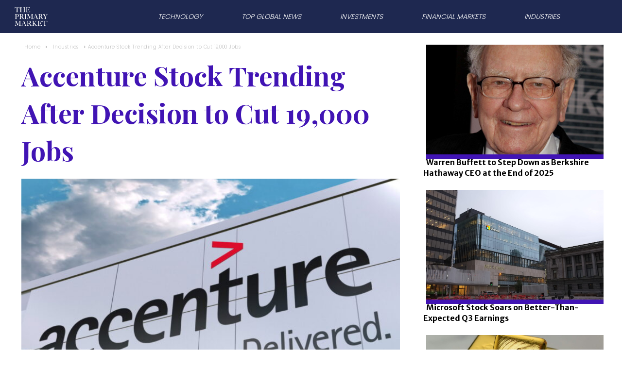

--- FILE ---
content_type: text/html; charset=UTF-8
request_url: https://theprimarymarket.com/accenture-stock-trending-after-decision-to-cut-19000-jobs/
body_size: 114215
content:
<!doctype html >
<!--[if IE 8]>    <html class="ie8" lang="en"> <![endif]-->
<!--[if IE 9]>    <html class="ie9" lang="en"> <![endif]-->
<!--[if gt IE 8]><!--> <html lang="en-US"> <!--<![endif]-->
<head><script>window.workerPerfData = '{"start":1769393625746,"worker_init_ms_since_last_update":2735121,"worker_init_skip_update":1,"after_worker_config":1769393625746,"after_init_config":1769393625746,"after_init_tests":1769393625746,"after_init_db":1769393625746,"after_db_bot_check":1769393625746,"after_bot_check":1769393625746,"after_worker_fetch_init":1769393625746,"after_article_tag":1769393625746,"after_complete_script":1769393625746,"after_head_body_tag":1769393625746,"after_get_page_html":1769393626355,"after_tag_creation":1769393626355,"after_worker_fetch_done":1769393626355}';</script>
    <title>Accenture Stock Trending After Decision to Cut 19,000 Jobs - theprimarymarket.com</title>
    <meta charset="UTF-8" />
    <meta name="viewport" content="width=device-width, initial-scale=1.0">
    <link rel="pingback" href="https://theprimarymarket.com/xmlrpc.php" />
    <meta name='robots' content='index, follow, max-image-preview:large, max-snippet:-1, max-video-preview:-1' />
	<style>img:is([sizes="auto" i], [sizes^="auto," i]) { contain-intrinsic-size: 3000px 1500px }</style>
	<link rel="icon" type="image/png" href="https://theprimarymarket.com/favicon.ico">
	<!-- This site is optimized with the Yoast SEO plugin v24.9 - https://yoast.com/wordpress/plugins/seo/ -->
	<meta name="description" content="After announcing it would cut 19,000 jobs on Thursday, Accenture saw its shares rise more than 8 percent at one point." />
	<link rel="canonical" href="https://theprimarymarket.com/accenture-stock-trending-after-decision-to-cut-19000-jobs/" />
	<meta property="og:locale" content="en_US" />
	
	<meta property="og:title" content="Accenture Stock Trending After Decision to Cut 19,000 Jobs - theprimarymarket.com" />
	<meta property="og:description" content="After announcing it would cut 19,000 jobs on Thursday, Accenture saw its shares rise more than 8 percent at one point." />
	
	<meta property="og:site_name" content="theprimarymarket.com" />
	<meta property="article:published_time" content="2023-03-25T23:22:33+00:00" />
	<meta property="article:modified_time" content="2023-04-03T08:55:37+00:00" />
	<meta property="og:image" content="https://theprimarymarket.com/wp-content/uploads/2023/03/accenture-scaled-e1679824820997.jpg" />
	<meta property="og:image:width" content="1888" />
	<meta property="og:image:height" content="1440" />
	<meta property="og:image:type" content="image/jpeg" />
	<meta name="author" content="Jas M" />
	<meta name="twitter:card" content="summary_large_image" />
	<meta name="twitter:label1" content="Written by" />
	<meta name="twitter:data1" content="Jas M" />
	<meta name="twitter:label2" content="Est. reading time" />
	<meta name="twitter:data2" content="1 minute" />
	<script type="application/ld+json" class="yoast-schema-graph">{"@context":"https://schema.org","@graph":[{"@type":"WebPage","@id":"https://theprimarymarket.com/accenture-stock-trending-after-decision-to-cut-19000-jobs/","url":"https://theprimarymarket.com/accenture-stock-trending-after-decision-to-cut-19000-jobs/","name":"Accenture Stock Trending After Decision to Cut 19,000 Jobs - theprimarymarket.com","isPartOf":{"@id":"https://theprimarymarket.com/#website"},"primaryImageOfPage":{"@id":"https://theprimarymarket.com/accenture-stock-trending-after-decision-to-cut-19000-jobs/#primaryimage"},"image":{"@id":"https://theprimarymarket.com/accenture-stock-trending-after-decision-to-cut-19000-jobs/#primaryimage"},"thumbnailUrl":"https://theprimarymarket.com/wp-content/uploads/2023/03/accenture-scaled-e1679824820997.jpg","datePublished":"2023-03-25T23:22:33+00:00","dateModified":"2023-04-03T08:55:37+00:00","author":{"@id":"https://theprimarymarket.com/#/schema/person/99d952b91cc3852b2124cdf4a393f057"},"description":"After announcing it would cut 19,000 jobs on Thursday, Accenture saw its shares rise more than 8 percent at one point.","breadcrumb":{"@id":"https://theprimarymarket.com/accenture-stock-trending-after-decision-to-cut-19000-jobs/#breadcrumb"},"inLanguage":"en-US","potentialAction":[{"@type":"ReadAction","target":["https://theprimarymarket.com/accenture-stock-trending-after-decision-to-cut-19000-jobs/"]}]},{"@type":"ImageObject","inLanguage":"en-US","@id":"https://theprimarymarket.com/accenture-stock-trending-after-decision-to-cut-19000-jobs/#primaryimage","url":"https://theprimarymarket.com/wp-content/uploads/2023/03/accenture-scaled-e1679824820997.jpg","contentUrl":"https://theprimarymarket.com/wp-content/uploads/2023/03/accenture-scaled-e1679824820997.jpg","width":1888,"height":1440,"caption":"Accenture. Image via alexeynovikov/Depositphotos"},{"@type":"BreadcrumbList","@id":"https://theprimarymarket.com/accenture-stock-trending-after-decision-to-cut-19000-jobs/#breadcrumb","itemListElement":[{"@type":"ListItem","position":1,"name":"Home","item":"https://theprimarymarket.com/"},{"@type":"ListItem","position":2,"name":"Accenture Stock Trending After Decision to Cut 19,000 Jobs"}]},{"@type":"WebSite","@id":"https://theprimarymarket.com/#website","url":"https://theprimarymarket.com/","name":"theprimarymarket.com","description":"","potentialAction":[{"@type":"SearchAction","target":{"@type":"EntryPoint","urlTemplate":"https://theprimarymarket.com/?s={search_term_string}"},"query-input":{"@type":"PropertyValueSpecification","valueRequired":true,"valueName":"search_term_string"}}],"inLanguage":"en-US"},{"@type":"Person","@id":"https://theprimarymarket.com/#/schema/person/99d952b91cc3852b2124cdf4a393f057","name":"Jas M","image":{"@type":"ImageObject","inLanguage":"en-US","@id":"https://theprimarymarket.com/#/schema/person/image/","url":"https://theprimarymarket.com/wp-content/uploads/2024/05/Jasmin-150x150.jpg","contentUrl":"https://theprimarymarket.com/wp-content/uploads/2024/05/Jasmin-150x150.jpg","caption":"Jas M"},"description":"Jasmin can write about almost everything except about himself. All you need to know is that he likes music, Nutella stuffed pancakes and sleeping till noon on Sundays.","url":"https://theprimarymarket.com/author/jas-m/"}]}</script>
	<!-- / Yoast SEO plugin. -->


<link rel='dns-prefetch' href='//fonts.googleapis.com' />
<link rel="alternate" type="application/rss+xml" title="theprimarymarket.com &raquo; Feed" href="https://theprimarymarket.com/feed/" />
<link rel="alternate" type="application/rss+xml" title="theprimarymarket.com &raquo; Comments Feed" href="https://theprimarymarket.com/comments/feed/" />
<script type="text/javascript">
/* <![CDATA[ */
window._wpemojiSettings = {"baseUrl":"https:\/\/s.w.org\/images\/core\/emoji\/16.0.1\/72x72\/","ext":".png","svgUrl":"https:\/\/s.w.org\/images\/core\/emoji\/16.0.1\/svg\/","svgExt":".svg","source":{"concatemoji":"https:\/\/theprimarymarket.com\/wp-includes\/js\/wp-emoji-release.min.js?ver=6.8.3"}};
/*! This file is auto-generated */
!function(s,n){var o,i,e;function c(e){try{var t={supportTests:e,timestamp:(new Date).valueOf()};sessionStorage.setItem(o,JSON.stringify(t))}catch(e){}}function p(e,t,n){e.clearRect(0,0,e.canvas.width,e.canvas.height),e.fillText(t,0,0);var t=new Uint32Array(e.getImageData(0,0,e.canvas.width,e.canvas.height).data),a=(e.clearRect(0,0,e.canvas.width,e.canvas.height),e.fillText(n,0,0),new Uint32Array(e.getImageData(0,0,e.canvas.width,e.canvas.height).data));return t.every(function(e,t){return e===a[t]})}function u(e,t){e.clearRect(0,0,e.canvas.width,e.canvas.height),e.fillText(t,0,0);for(var n=e.getImageData(16,16,1,1),a=0;a<n.data.length;a++)if(0!==n.data[a])return!1;return!0}function f(e,t,n,a){switch(t){case"flag":return n(e,"\ud83c\udff3\ufe0f\u200d\u26a7\ufe0f","\ud83c\udff3\ufe0f\u200b\u26a7\ufe0f")?!1:!n(e,"\ud83c\udde8\ud83c\uddf6","\ud83c\udde8\u200b\ud83c\uddf6")&&!n(e,"\ud83c\udff4\udb40\udc67\udb40\udc62\udb40\udc65\udb40\udc6e\udb40\udc67\udb40\udc7f","\ud83c\udff4\u200b\udb40\udc67\u200b\udb40\udc62\u200b\udb40\udc65\u200b\udb40\udc6e\u200b\udb40\udc67\u200b\udb40\udc7f");case"emoji":return!a(e,"\ud83e\udedf")}return!1}function g(e,t,n,a){var r="undefined"!=typeof WorkerGlobalScope&&self instanceof WorkerGlobalScope?new OffscreenCanvas(300,150):s.createElement("canvas"),o=r.getContext("2d",{willReadFrequently:!0}),i=(o.textBaseline="top",o.font="600 32px Arial",{});return e.forEach(function(e){i[e]=t(o,e,n,a)}),i}function t(e){var t=s.createElement("script");t.src=e,t.defer=!0,s.head.appendChild(t)}"undefined"!=typeof Promise&&(o="wpEmojiSettingsSupports",i=["flag","emoji"],n.supports={everything:!0,everythingExceptFlag:!0},e=new Promise(function(e){s.addEventListener("DOMContentLoaded",e,{once:!0})}),new Promise(function(t){var n=function(){try{var e=JSON.parse(sessionStorage.getItem(o));if("object"==typeof e&&"number"==typeof e.timestamp&&(new Date).valueOf()<e.timestamp+604800&&"object"==typeof e.supportTests)return e.supportTests}catch(e){}return null}();if(!n){if("undefined"!=typeof Worker&&"undefined"!=typeof OffscreenCanvas&&"undefined"!=typeof URL&&URL.createObjectURL&&"undefined"!=typeof Blob)try{var e="postMessage("+g.toString()+"("+[JSON.stringify(i),f.toString(),p.toString(),u.toString()].join(",")+"));",a=new Blob([e],{type:"text/javascript"}),r=new Worker(URL.createObjectURL(a),{name:"wpTestEmojiSupports"});return void(r.onmessage=function(e){c(n=e.data),r.terminate(),t(n)})}catch(e){}c(n=g(i,f,p,u))}t(n)}).then(function(e){for(var t in e)n.supports[t]=e[t],n.supports.everything=n.supports.everything&&n.supports[t],"flag"!==t&&(n.supports.everythingExceptFlag=n.supports.everythingExceptFlag&&n.supports[t]);n.supports.everythingExceptFlag=n.supports.everythingExceptFlag&&!n.supports.flag,n.DOMReady=!1,n.readyCallback=function(){n.DOMReady=!0}}).then(function(){return e}).then(function(){var e;n.supports.everything||(n.readyCallback(),(e=n.source||{}).concatemoji?t(e.concatemoji):e.wpemoji&&e.twemoji&&(t(e.twemoji),t(e.wpemoji)))}))}((window,document),window._wpemojiSettings);
/* ]]> */
</script>
<link rel='stylesheet' id='genesis-blocks-style-css-css' href='https://theprimarymarket.com/wp-content/plugins/genesis-blocks/dist/style-blocks.build.css?ver=1759449479' type='text/css' media='all' />
<style id='wp-emoji-styles-inline-css' type='text/css'>

	img.wp-smiley, img.emoji {
		display: inline !important;
		border: none !important;
		box-shadow: none !important;
		height: 1em !important;
		width: 1em !important;
		margin: 0 0.07em !important;
		vertical-align: -0.1em !important;
		background: none !important;
		padding: 0 !important;
	}
</style>
<link rel='stylesheet' id='wp-block-library-css' href='https://theprimarymarket.com/wp-includes/css/dist/block-library/style.min.css?ver=6.8.3' type='text/css' media='all' />
<style id='classic-theme-styles-inline-css' type='text/css'>
/*! This file is auto-generated */
.wp-block-button__link{color:#fff;background-color:#32373c;border-radius:9999px;box-shadow:none;text-decoration:none;padding:calc(.667em + 2px) calc(1.333em + 2px);font-size:1.125em}.wp-block-file__button{background:#32373c;color:#fff;text-decoration:none}
</style>
<style id='global-styles-inline-css' type='text/css'>
:root{--wp--preset--aspect-ratio--square: 1;--wp--preset--aspect-ratio--4-3: 4/3;--wp--preset--aspect-ratio--3-4: 3/4;--wp--preset--aspect-ratio--3-2: 3/2;--wp--preset--aspect-ratio--2-3: 2/3;--wp--preset--aspect-ratio--16-9: 16/9;--wp--preset--aspect-ratio--9-16: 9/16;--wp--preset--color--black: #000000;--wp--preset--color--cyan-bluish-gray: #abb8c3;--wp--preset--color--white: #ffffff;--wp--preset--color--pale-pink: #f78da7;--wp--preset--color--vivid-red: #cf2e2e;--wp--preset--color--luminous-vivid-orange: #ff6900;--wp--preset--color--luminous-vivid-amber: #fcb900;--wp--preset--color--light-green-cyan: #7bdcb5;--wp--preset--color--vivid-green-cyan: #00d084;--wp--preset--color--pale-cyan-blue: #8ed1fc;--wp--preset--color--vivid-cyan-blue: #0693e3;--wp--preset--color--vivid-purple: #9b51e0;--wp--preset--gradient--vivid-cyan-blue-to-vivid-purple: linear-gradient(135deg,rgba(6,147,227,1) 0%,rgb(155,81,224) 100%);--wp--preset--gradient--light-green-cyan-to-vivid-green-cyan: linear-gradient(135deg,rgb(122,220,180) 0%,rgb(0,208,130) 100%);--wp--preset--gradient--luminous-vivid-amber-to-luminous-vivid-orange: linear-gradient(135deg,rgba(252,185,0,1) 0%,rgba(255,105,0,1) 100%);--wp--preset--gradient--luminous-vivid-orange-to-vivid-red: linear-gradient(135deg,rgba(255,105,0,1) 0%,rgb(207,46,46) 100%);--wp--preset--gradient--very-light-gray-to-cyan-bluish-gray: linear-gradient(135deg,rgb(238,238,238) 0%,rgb(169,184,195) 100%);--wp--preset--gradient--cool-to-warm-spectrum: linear-gradient(135deg,rgb(74,234,220) 0%,rgb(151,120,209) 20%,rgb(207,42,186) 40%,rgb(238,44,130) 60%,rgb(251,105,98) 80%,rgb(254,248,76) 100%);--wp--preset--gradient--blush-light-purple: linear-gradient(135deg,rgb(255,206,236) 0%,rgb(152,150,240) 100%);--wp--preset--gradient--blush-bordeaux: linear-gradient(135deg,rgb(254,205,165) 0%,rgb(254,45,45) 50%,rgb(107,0,62) 100%);--wp--preset--gradient--luminous-dusk: linear-gradient(135deg,rgb(255,203,112) 0%,rgb(199,81,192) 50%,rgb(65,88,208) 100%);--wp--preset--gradient--pale-ocean: linear-gradient(135deg,rgb(255,245,203) 0%,rgb(182,227,212) 50%,rgb(51,167,181) 100%);--wp--preset--gradient--electric-grass: linear-gradient(135deg,rgb(202,248,128) 0%,rgb(113,206,126) 100%);--wp--preset--gradient--midnight: linear-gradient(135deg,rgb(2,3,129) 0%,rgb(40,116,252) 100%);--wp--preset--font-size--small: 11px;--wp--preset--font-size--medium: 20px;--wp--preset--font-size--large: 32px;--wp--preset--font-size--x-large: 42px;--wp--preset--font-size--regular: 15px;--wp--preset--font-size--larger: 50px;--wp--preset--spacing--20: 0.44rem;--wp--preset--spacing--30: 0.67rem;--wp--preset--spacing--40: 1rem;--wp--preset--spacing--50: 1.5rem;--wp--preset--spacing--60: 2.25rem;--wp--preset--spacing--70: 3.38rem;--wp--preset--spacing--80: 5.06rem;--wp--preset--shadow--natural: 6px 6px 9px rgba(0, 0, 0, 0.2);--wp--preset--shadow--deep: 12px 12px 50px rgba(0, 0, 0, 0.4);--wp--preset--shadow--sharp: 6px 6px 0px rgba(0, 0, 0, 0.2);--wp--preset--shadow--outlined: 6px 6px 0px -3px rgba(255, 255, 255, 1), 6px 6px rgba(0, 0, 0, 1);--wp--preset--shadow--crisp: 6px 6px 0px rgba(0, 0, 0, 1);}:where(.is-layout-flex){gap: 0.5em;}:where(.is-layout-grid){gap: 0.5em;}body .is-layout-flex{display: flex;}.is-layout-flex{flex-wrap: wrap;align-items: center;}.is-layout-flex > :is(*, div){margin: 0;}body .is-layout-grid{display: grid;}.is-layout-grid > :is(*, div){margin: 0;}:where(.wp-block-columns.is-layout-flex){gap: 2em;}:where(.wp-block-columns.is-layout-grid){gap: 2em;}:where(.wp-block-post-template.is-layout-flex){gap: 1.25em;}:where(.wp-block-post-template.is-layout-grid){gap: 1.25em;}.has-black-color{color: var(--wp--preset--color--black) !important;}.has-cyan-bluish-gray-color{color: var(--wp--preset--color--cyan-bluish-gray) !important;}.has-white-color{color: var(--wp--preset--color--white) !important;}.has-pale-pink-color{color: var(--wp--preset--color--pale-pink) !important;}.has-vivid-red-color{color: var(--wp--preset--color--vivid-red) !important;}.has-luminous-vivid-orange-color{color: var(--wp--preset--color--luminous-vivid-orange) !important;}.has-luminous-vivid-amber-color{color: var(--wp--preset--color--luminous-vivid-amber) !important;}.has-light-green-cyan-color{color: var(--wp--preset--color--light-green-cyan) !important;}.has-vivid-green-cyan-color{color: var(--wp--preset--color--vivid-green-cyan) !important;}.has-pale-cyan-blue-color{color: var(--wp--preset--color--pale-cyan-blue) !important;}.has-vivid-cyan-blue-color{color: var(--wp--preset--color--vivid-cyan-blue) !important;}.has-vivid-purple-color{color: var(--wp--preset--color--vivid-purple) !important;}.has-black-background-color{background-color: var(--wp--preset--color--black) !important;}.has-cyan-bluish-gray-background-color{background-color: var(--wp--preset--color--cyan-bluish-gray) !important;}.has-white-background-color{background-color: var(--wp--preset--color--white) !important;}.has-pale-pink-background-color{background-color: var(--wp--preset--color--pale-pink) !important;}.has-vivid-red-background-color{background-color: var(--wp--preset--color--vivid-red) !important;}.has-luminous-vivid-orange-background-color{background-color: var(--wp--preset--color--luminous-vivid-orange) !important;}.has-luminous-vivid-amber-background-color{background-color: var(--wp--preset--color--luminous-vivid-amber) !important;}.has-light-green-cyan-background-color{background-color: var(--wp--preset--color--light-green-cyan) !important;}.has-vivid-green-cyan-background-color{background-color: var(--wp--preset--color--vivid-green-cyan) !important;}.has-pale-cyan-blue-background-color{background-color: var(--wp--preset--color--pale-cyan-blue) !important;}.has-vivid-cyan-blue-background-color{background-color: var(--wp--preset--color--vivid-cyan-blue) !important;}.has-vivid-purple-background-color{background-color: var(--wp--preset--color--vivid-purple) !important;}.has-black-border-color{border-color: var(--wp--preset--color--black) !important;}.has-cyan-bluish-gray-border-color{border-color: var(--wp--preset--color--cyan-bluish-gray) !important;}.has-white-border-color{border-color: var(--wp--preset--color--white) !important;}.has-pale-pink-border-color{border-color: var(--wp--preset--color--pale-pink) !important;}.has-vivid-red-border-color{border-color: var(--wp--preset--color--vivid-red) !important;}.has-luminous-vivid-orange-border-color{border-color: var(--wp--preset--color--luminous-vivid-orange) !important;}.has-luminous-vivid-amber-border-color{border-color: var(--wp--preset--color--luminous-vivid-amber) !important;}.has-light-green-cyan-border-color{border-color: var(--wp--preset--color--light-green-cyan) !important;}.has-vivid-green-cyan-border-color{border-color: var(--wp--preset--color--vivid-green-cyan) !important;}.has-pale-cyan-blue-border-color{border-color: var(--wp--preset--color--pale-cyan-blue) !important;}.has-vivid-cyan-blue-border-color{border-color: var(--wp--preset--color--vivid-cyan-blue) !important;}.has-vivid-purple-border-color{border-color: var(--wp--preset--color--vivid-purple) !important;}.has-vivid-cyan-blue-to-vivid-purple-gradient-background{background: var(--wp--preset--gradient--vivid-cyan-blue-to-vivid-purple) !important;}.has-light-green-cyan-to-vivid-green-cyan-gradient-background{background: var(--wp--preset--gradient--light-green-cyan-to-vivid-green-cyan) !important;}.has-luminous-vivid-amber-to-luminous-vivid-orange-gradient-background{background: var(--wp--preset--gradient--luminous-vivid-amber-to-luminous-vivid-orange) !important;}.has-luminous-vivid-orange-to-vivid-red-gradient-background{background: var(--wp--preset--gradient--luminous-vivid-orange-to-vivid-red) !important;}.has-very-light-gray-to-cyan-bluish-gray-gradient-background{background: var(--wp--preset--gradient--very-light-gray-to-cyan-bluish-gray) !important;}.has-cool-to-warm-spectrum-gradient-background{background: var(--wp--preset--gradient--cool-to-warm-spectrum) !important;}.has-blush-light-purple-gradient-background{background: var(--wp--preset--gradient--blush-light-purple) !important;}.has-blush-bordeaux-gradient-background{background: var(--wp--preset--gradient--blush-bordeaux) !important;}.has-luminous-dusk-gradient-background{background: var(--wp--preset--gradient--luminous-dusk) !important;}.has-pale-ocean-gradient-background{background: var(--wp--preset--gradient--pale-ocean) !important;}.has-electric-grass-gradient-background{background: var(--wp--preset--gradient--electric-grass) !important;}.has-midnight-gradient-background{background: var(--wp--preset--gradient--midnight) !important;}.has-small-font-size{font-size: var(--wp--preset--font-size--small) !important;}.has-medium-font-size{font-size: var(--wp--preset--font-size--medium) !important;}.has-large-font-size{font-size: var(--wp--preset--font-size--large) !important;}.has-x-large-font-size{font-size: var(--wp--preset--font-size--x-large) !important;}
:where(.wp-block-post-template.is-layout-flex){gap: 1.25em;}:where(.wp-block-post-template.is-layout-grid){gap: 1.25em;}
:where(.wp-block-columns.is-layout-flex){gap: 2em;}:where(.wp-block-columns.is-layout-grid){gap: 2em;}
:root :where(.wp-block-pullquote){font-size: 1.5em;line-height: 1.6;}
</style>
<link rel='stylesheet' id='ppress-frontend-css' href='https://theprimarymarket.com/wp-content/plugins/wp-user-avatar/assets/css/frontend.min.css?ver=4.15.23' type='text/css' media='all' />
<link rel='stylesheet' id='ppress-flatpickr-css' href='https://theprimarymarket.com/wp-content/plugins/wp-user-avatar/assets/flatpickr/flatpickr.min.css?ver=4.15.23' type='text/css' media='all' />
<link rel='stylesheet' id='ppress-select2-css' href='https://theprimarymarket.com/wp-content/plugins/wp-user-avatar/assets/select2/select2.min.css?ver=6.8.3' type='text/css' media='all' />
<link rel='stylesheet' id='td-plugin-multi-purpose-css' href='https://theprimarymarket.com/wp-content/plugins/td-composer/td-multi-purpose/style.css?ver=72f925014dc5642945728092f057897e' type='text/css' media='all' />
<link rel='stylesheet' id='google-fonts-style-css' href='https://fonts.googleapis.com/css?family=Poppins%3A400%2C300%2C700%2C900%7CMerriweather+Sans%3A400%2C300%2C700%2C900%7CPlayfair+Display%3A400%2C300%2C700%2C900%7COpen+Sans%3A400%2C600%2C700%2C300%2C900%7CRoboto%3A400%2C600%2C700%2C300%2C900%7CPoppins%3A300%2C400%2C500%2C200%7CMerriweather+Sans%3A400%2C900%2C700%2C300&#038;display=swap&#038;ver=12.6.6' type='text/css' media='all' />
<link rel='stylesheet' id='td-theme-css' href='https://theprimarymarket.com/wp-content/themes/Newspaper/style.css?ver=12.6.6' type='text/css' media='all' />
<style id='td-theme-inline-css' type='text/css'>@media (max-width:767px){.td-header-desktop-wrap{display:none}}@media (min-width:767px){.td-header-mobile-wrap{display:none}}</style>
<link rel='stylesheet' id='td-legacy-framework-front-style-css' href='https://theprimarymarket.com/wp-content/plugins/td-composer/legacy/Newspaper/assets/css/td_legacy_main.css?ver=72f925014dc5642945728092f057897e' type='text/css' media='all' />
<link rel='stylesheet' id='td-standard-pack-framework-front-style-css' href='https://theprimarymarket.com/wp-content/plugins/td-standard-pack/Newspaper/assets/css/td_standard_pack_main.css?ver=8f2d47acef43f76b1dfa75a39c0fe3df' type='text/css' media='all' />
<link rel='stylesheet' id='tdb_style_cloud_templates_front-css' href='https://theprimarymarket.com/wp-content/plugins/td-cloud-library/assets/css/tdb_main.css?ver=b379c96c54343541fd8742379a419361' type='text/css' media='all' />
<script type="text/javascript" src="https://theprimarymarket.com/wp-includes/js/jquery/jquery.min.js?ver=3.7.1" id="jquery-core-js"></script>
<script type="text/javascript" src="https://theprimarymarket.com/wp-includes/js/jquery/jquery-migrate.min.js?ver=3.4.1" id="jquery-migrate-js"></script>
<script type="text/javascript" src="https://theprimarymarket.com/wp-content/plugins/wp-user-avatar/assets/flatpickr/flatpickr.min.js?ver=4.15.23" id="ppress-flatpickr-js"></script>
<script type="text/javascript" src="https://theprimarymarket.com/wp-content/plugins/wp-user-avatar/assets/select2/select2.min.js?ver=4.15.23" id="ppress-select2-js"></script>
<link rel="https://api.w.org/" href="https://theprimarymarket.com/wp-json/" /><link rel="alternate" title="JSON" type="application/json" href="https://theprimarymarket.com/wp-json/wp/v2/posts/2810" /><link rel="EditURI" type="application/rsd+xml" title="RSD" href="https://theprimarymarket.com/xmlrpc.php?rsd" />
<link rel='shortlink' href='https://theprimarymarket.com/?p=2810' />
<link rel="alternate" title="oEmbed (JSON)" type="application/json+oembed" href="https://theprimarymarket.com/wp-json/oembed/1.0/embed?url=https%3A%2F%2Ftheprimarymarket.com%2Faccenture-stock-trending-after-decision-to-cut-19000-jobs%2F" />
<link rel="alternate" title="oEmbed (XML)" type="text/xml+oembed" href="https://theprimarymarket.com/wp-json/oembed/1.0/embed?url=https%3A%2F%2Ftheprimarymarket.com%2Faccenture-stock-trending-after-decision-to-cut-19000-jobs%2F&#038;format=xml" />
    <script>
        window.tdb_global_vars = {"wpRestUrl":"https:\/\/theprimarymarket.com\/wp-json\/","permalinkStructure":"\/%postname%\/"};
        window.tdb_p_autoload_vars = {"isAjax":false,"isAdminBarShowing":false,"autoloadScrollPercent":50,"postAutoloadStatus":"off","origPostEditUrl":null};
    </script>
    
    <style id="tdb-global-colors">:root{--accent-color:#fff}</style>

    
	
<!-- JS generated by theme -->

<script type="text/javascript" id="td-generated-header-js">
    
    

	    var tdBlocksArray = []; //here we store all the items for the current page

	    // td_block class - each ajax block uses a object of this class for requests
	    function tdBlock() {
		    this.id = '';
		    this.block_type = 1; //block type id (1-234 etc)
		    this.atts = '';
		    this.td_column_number = '';
		    this.td_current_page = 1; //
		    this.post_count = 0; //from wp
		    this.found_posts = 0; //from wp
		    this.max_num_pages = 0; //from wp
		    this.td_filter_value = ''; //current live filter value
		    this.is_ajax_running = false;
		    this.td_user_action = ''; // load more or infinite loader (used by the animation)
		    this.header_color = '';
		    this.ajax_pagination_infinite_stop = ''; //show load more at page x
	    }

        // td_js_generator - mini detector
        ( function () {
            var htmlTag = document.getElementsByTagName("html")[0];

	        if ( navigator.userAgent.indexOf("MSIE 10.0") > -1 ) {
                htmlTag.className += ' ie10';
            }

            if ( !!navigator.userAgent.match(/Trident.*rv\:11\./) ) {
                htmlTag.className += ' ie11';
            }

	        if ( navigator.userAgent.indexOf("Edge") > -1 ) {
                htmlTag.className += ' ieEdge';
            }

            if ( /(iPad|iPhone|iPod)/g.test(navigator.userAgent) ) {
                htmlTag.className += ' td-md-is-ios';
            }

            var user_agent = navigator.userAgent.toLowerCase();
            if ( user_agent.indexOf("android") > -1 ) {
                htmlTag.className += ' td-md-is-android';
            }

            if ( -1 !== navigator.userAgent.indexOf('Mac OS X')  ) {
                htmlTag.className += ' td-md-is-os-x';
            }

            if ( /chrom(e|ium)/.test(navigator.userAgent.toLowerCase()) ) {
               htmlTag.className += ' td-md-is-chrome';
            }

            if ( -1 !== navigator.userAgent.indexOf('Firefox') ) {
                htmlTag.className += ' td-md-is-firefox';
            }

            if ( -1 !== navigator.userAgent.indexOf('Safari') && -1 === navigator.userAgent.indexOf('Chrome') ) {
                htmlTag.className += ' td-md-is-safari';
            }

            if( -1 !== navigator.userAgent.indexOf('IEMobile') ){
                htmlTag.className += ' td-md-is-iemobile';
            }

        })();

        var tdLocalCache = {};

        ( function () {
            "use strict";

            tdLocalCache = {
                data: {},
                remove: function (resource_id) {
                    delete tdLocalCache.data[resource_id];
                },
                exist: function (resource_id) {
                    return tdLocalCache.data.hasOwnProperty(resource_id) && tdLocalCache.data[resource_id] !== null;
                },
                get: function (resource_id) {
                    return tdLocalCache.data[resource_id];
                },
                set: function (resource_id, cachedData) {
                    tdLocalCache.remove(resource_id);
                    tdLocalCache.data[resource_id] = cachedData;
                }
            };
        })();

    
    
var td_viewport_interval_list=[{"limitBottom":767,"sidebarWidth":228},{"limitBottom":1018,"sidebarWidth":300},{"limitBottom":1140,"sidebarWidth":324}];
var tdc_is_installed="yes";
var td_ajax_url="https:\/\/theprimarymarket.com\/wp-admin\/admin-ajax.php?td_theme_name=Newspaper&v=12.6.6";
var td_get_template_directory_uri="https:\/\/theprimarymarket.com\/wp-content\/plugins\/td-composer\/legacy\/common";
var tds_snap_menu="";
var tds_logo_on_sticky="";
var tds_header_style="";
var td_please_wait="Please wait...";
var td_email_user_pass_incorrect="User or password incorrect!";
var td_email_user_incorrect="Email or username incorrect!";
var td_email_incorrect="Email incorrect!";
var td_user_incorrect="Username incorrect!";
var td_email_user_empty="Email or username empty!";
var td_pass_empty="Pass empty!";
var td_pass_pattern_incorrect="Invalid Pass Pattern!";
var td_retype_pass_incorrect="Retyped Pass incorrect!";
var tds_more_articles_on_post_enable="";
var tds_more_articles_on_post_time_to_wait="";
var tds_more_articles_on_post_pages_distance_from_top=0;
var tds_captcha="";
var tds_theme_color_site_wide="#1e2850";
var tds_smart_sidebar="";
var tdThemeName="Newspaper";
var tdThemeNameWl="Newspaper";
var td_magnific_popup_translation_tPrev="Previous (Left arrow key)";
var td_magnific_popup_translation_tNext="Next (Right arrow key)";
var td_magnific_popup_translation_tCounter="%curr% of %total%";
var td_magnific_popup_translation_ajax_tError="The content from %url% could not be loaded.";
var td_magnific_popup_translation_image_tError="The image #%curr% could not be loaded.";
var tdBlockNonce="7877ddc538";
var tdMobileMenu="enabled";
var tdMobileSearch="enabled";
var tdDateNamesI18n={"month_names":["January","February","March","April","May","June","July","August","September","October","November","December"],"month_names_short":["Jan","Feb","Mar","Apr","May","Jun","Jul","Aug","Sep","Oct","Nov","Dec"],"day_names":["Sunday","Monday","Tuesday","Wednesday","Thursday","Friday","Saturday"],"day_names_short":["Sun","Mon","Tue","Wed","Thu","Fri","Sat"]};
var tdb_modal_confirm="Save";
var tdb_modal_cancel="Cancel";
var tdb_modal_confirm_alt="Yes";
var tdb_modal_cancel_alt="No";
var td_deploy_mode="deploy";
var td_ad_background_click_link="";
var td_ad_background_click_target="";
</script>


<!-- Header style compiled by theme -->

<style>.td-mobile-content .td-mobile-main-menu>li>a{font-family:Poppins;font-size:22px;line-height:39px;font-style:italic;font-weight:200;text-transform:uppercase}.td-mobile-content .sub-menu a{font-family:"Merriweather Sans"}#td-mobile-nav,#td-mobile-nav .wpb_button,.td-search-wrap-mob{font-family:"Merriweather Sans"}.td-page-title,.td-category-title-holder .td-page-title{font-family:"Playfair Display";font-size:66px;font-weight:bold;text-transform:uppercase}:root{--td_theme_color:#1e2850;--td_slider_text:rgba(30,40,80,0.7);--td_mobile_menu_color:#1e2850;--td_mobile_gradient_one_mob:#1e2850;--td_mobile_gradient_two_mob:#4114b4;--td_mobile_text_active_color:#4db2ec;--td_mobile_button_background_mob:#00456e;--td_mobile_button_color_mob:#ffffff;--td_page_title_color:#4114b4;--td_login_button_background:#00456e;--td_login_button_color:#ffffff;--td_login_hover_background:#4db2ec;--td_login_hover_color:#ffffff;--td_login_gradient_one:#005689;--td_login_gradient_two:#005689}.td-header-style-12 .td-header-menu-wrap-full,.td-header-style-12 .td-affix,.td-grid-style-1.td-hover-1 .td-big-grid-post:hover .td-post-category,.td-grid-style-5.td-hover-1 .td-big-grid-post:hover .td-post-category,.td_category_template_3 .td-current-sub-category,.td_category_template_8 .td-category-header .td-category a.td-current-sub-category,.td_category_template_4 .td-category-siblings .td-category a:hover,.td_block_big_grid_9.td-grid-style-1 .td-post-category,.td_block_big_grid_9.td-grid-style-5 .td-post-category,.td-grid-style-6.td-hover-1 .td-module-thumb:after,.tdm-menu-active-style5 .td-header-menu-wrap .sf-menu>.current-menu-item>a,.tdm-menu-active-style5 .td-header-menu-wrap .sf-menu>.current-menu-ancestor>a,.tdm-menu-active-style5 .td-header-menu-wrap .sf-menu>.current-category-ancestor>a,.tdm-menu-active-style5 .td-header-menu-wrap .sf-menu>li>a:hover,.tdm-menu-active-style5 .td-header-menu-wrap .sf-menu>.sfHover>a{background-color:#1e2850}.td_mega_menu_sub_cats .cur-sub-cat,.td-mega-span h3 a:hover,.td_mod_mega_menu:hover .entry-title a,.header-search-wrap .result-msg a:hover,.td-header-top-menu .td-drop-down-search .td_module_wrap:hover .entry-title a,.td-header-top-menu .td-icon-search:hover,.td-header-wrap .result-msg a:hover,.top-header-menu li a:hover,.top-header-menu .current-menu-item>a,.top-header-menu .current-menu-ancestor>a,.top-header-menu .current-category-ancestor>a,.td-social-icon-wrap>a:hover,.td-header-sp-top-widget .td-social-icon-wrap a:hover,.td_mod_related_posts:hover h3>a,.td-post-template-11 .td-related-title .td-related-left:hover,.td-post-template-11 .td-related-title .td-related-right:hover,.td-post-template-11 .td-related-title .td-cur-simple-item,.td-post-template-11 .td_block_related_posts .td-next-prev-wrap a:hover,.td-category-header .td-pulldown-category-filter-link:hover,.td-category-siblings .td-subcat-dropdown a:hover,.td-category-siblings .td-subcat-dropdown a.td-current-sub-category,.footer-text-wrap .footer-email-wrap a,.footer-social-wrap a:hover,.td_module_17 .td-read-more a:hover,.td_module_18 .td-read-more a:hover,.td_module_19 .td-post-author-name a:hover,.td-pulldown-syle-2 .td-subcat-dropdown:hover .td-subcat-more span,.td-pulldown-syle-2 .td-subcat-dropdown:hover .td-subcat-more i,.td-pulldown-syle-3 .td-subcat-dropdown:hover .td-subcat-more span,.td-pulldown-syle-3 .td-subcat-dropdown:hover .td-subcat-more i,.tdm-menu-active-style3 .tdm-header.td-header-wrap .sf-menu>.current-category-ancestor>a,.tdm-menu-active-style3 .tdm-header.td-header-wrap .sf-menu>.current-menu-ancestor>a,.tdm-menu-active-style3 .tdm-header.td-header-wrap .sf-menu>.current-menu-item>a,.tdm-menu-active-style3 .tdm-header.td-header-wrap .sf-menu>.sfHover>a,.tdm-menu-active-style3 .tdm-header.td-header-wrap .sf-menu>li>a:hover{color:#1e2850}.td-mega-menu-page .wpb_content_element ul li a:hover,.td-theme-wrap .td-aj-search-results .td_module_wrap:hover .entry-title a,.td-theme-wrap .header-search-wrap .result-msg a:hover{color:#1e2850!important}.td_category_template_8 .td-category-header .td-category a.td-current-sub-category,.td_category_template_4 .td-category-siblings .td-category a:hover,.tdm-menu-active-style4 .tdm-header .sf-menu>.current-menu-item>a,.tdm-menu-active-style4 .tdm-header .sf-menu>.current-menu-ancestor>a,.tdm-menu-active-style4 .tdm-header .sf-menu>.current-category-ancestor>a,.tdm-menu-active-style4 .tdm-header .sf-menu>li>a:hover,.tdm-menu-active-style4 .tdm-header .sf-menu>.sfHover>a{border-color:#1e2850}.td_module_3 .td-module-title{font-family:Poppins;font-size:18px;font-weight:200}.td_module_mx5 .td-module-title{font-family:Poppins;font-style:italic;font-weight:100;text-transform:uppercase}.post .td-post-header .entry-title{font-family:"Playfair Display"}.td-post-content p,.td-post-content{font-family:Poppins;font-weight:300}.td-post-content h1{font-family:"Playfair Display"}.wp-caption-text,.wp-caption-dd,.wp-block-image figcaption{font-family:Poppins;font-style:italic;font-weight:300;text-transform:uppercase}.entry-crumbs a,.entry-crumbs span,#bbpress-forums .bbp-breadcrumb a,#bbpress-forums .bbp-breadcrumb .bbp-breadcrumb-current{font-family:Poppins;font-weight:300}.page-nav a,.page-nav span{font-family:Poppins;font-style:italic;font-weight:200;text-transform:uppercase}.td-mobile-content .td-mobile-main-menu>li>a{font-family:Poppins;font-size:22px;line-height:39px;font-style:italic;font-weight:200;text-transform:uppercase}.td-mobile-content .sub-menu a{font-family:"Merriweather Sans"}#td-mobile-nav,#td-mobile-nav .wpb_button,.td-search-wrap-mob{font-family:"Merriweather Sans"}.td-page-title,.td-category-title-holder .td-page-title{font-family:"Playfair Display";font-size:66px;font-weight:bold;text-transform:uppercase}:root{--td_theme_color:#1e2850;--td_slider_text:rgba(30,40,80,0.7);--td_mobile_menu_color:#1e2850;--td_mobile_gradient_one_mob:#1e2850;--td_mobile_gradient_two_mob:#4114b4;--td_mobile_text_active_color:#4db2ec;--td_mobile_button_background_mob:#00456e;--td_mobile_button_color_mob:#ffffff;--td_page_title_color:#4114b4;--td_login_button_background:#00456e;--td_login_button_color:#ffffff;--td_login_hover_background:#4db2ec;--td_login_hover_color:#ffffff;--td_login_gradient_one:#005689;--td_login_gradient_two:#005689}.td-header-style-12 .td-header-menu-wrap-full,.td-header-style-12 .td-affix,.td-grid-style-1.td-hover-1 .td-big-grid-post:hover .td-post-category,.td-grid-style-5.td-hover-1 .td-big-grid-post:hover .td-post-category,.td_category_template_3 .td-current-sub-category,.td_category_template_8 .td-category-header .td-category a.td-current-sub-category,.td_category_template_4 .td-category-siblings .td-category a:hover,.td_block_big_grid_9.td-grid-style-1 .td-post-category,.td_block_big_grid_9.td-grid-style-5 .td-post-category,.td-grid-style-6.td-hover-1 .td-module-thumb:after,.tdm-menu-active-style5 .td-header-menu-wrap .sf-menu>.current-menu-item>a,.tdm-menu-active-style5 .td-header-menu-wrap .sf-menu>.current-menu-ancestor>a,.tdm-menu-active-style5 .td-header-menu-wrap .sf-menu>.current-category-ancestor>a,.tdm-menu-active-style5 .td-header-menu-wrap .sf-menu>li>a:hover,.tdm-menu-active-style5 .td-header-menu-wrap .sf-menu>.sfHover>a{background-color:#1e2850}.td_mega_menu_sub_cats .cur-sub-cat,.td-mega-span h3 a:hover,.td_mod_mega_menu:hover .entry-title a,.header-search-wrap .result-msg a:hover,.td-header-top-menu .td-drop-down-search .td_module_wrap:hover .entry-title a,.td-header-top-menu .td-icon-search:hover,.td-header-wrap .result-msg a:hover,.top-header-menu li a:hover,.top-header-menu .current-menu-item>a,.top-header-menu .current-menu-ancestor>a,.top-header-menu .current-category-ancestor>a,.td-social-icon-wrap>a:hover,.td-header-sp-top-widget .td-social-icon-wrap a:hover,.td_mod_related_posts:hover h3>a,.td-post-template-11 .td-related-title .td-related-left:hover,.td-post-template-11 .td-related-title .td-related-right:hover,.td-post-template-11 .td-related-title .td-cur-simple-item,.td-post-template-11 .td_block_related_posts .td-next-prev-wrap a:hover,.td-category-header .td-pulldown-category-filter-link:hover,.td-category-siblings .td-subcat-dropdown a:hover,.td-category-siblings .td-subcat-dropdown a.td-current-sub-category,.footer-text-wrap .footer-email-wrap a,.footer-social-wrap a:hover,.td_module_17 .td-read-more a:hover,.td_module_18 .td-read-more a:hover,.td_module_19 .td-post-author-name a:hover,.td-pulldown-syle-2 .td-subcat-dropdown:hover .td-subcat-more span,.td-pulldown-syle-2 .td-subcat-dropdown:hover .td-subcat-more i,.td-pulldown-syle-3 .td-subcat-dropdown:hover .td-subcat-more span,.td-pulldown-syle-3 .td-subcat-dropdown:hover .td-subcat-more i,.tdm-menu-active-style3 .tdm-header.td-header-wrap .sf-menu>.current-category-ancestor>a,.tdm-menu-active-style3 .tdm-header.td-header-wrap .sf-menu>.current-menu-ancestor>a,.tdm-menu-active-style3 .tdm-header.td-header-wrap .sf-menu>.current-menu-item>a,.tdm-menu-active-style3 .tdm-header.td-header-wrap .sf-menu>.sfHover>a,.tdm-menu-active-style3 .tdm-header.td-header-wrap .sf-menu>li>a:hover{color:#1e2850}.td-mega-menu-page .wpb_content_element ul li a:hover,.td-theme-wrap .td-aj-search-results .td_module_wrap:hover .entry-title a,.td-theme-wrap .header-search-wrap .result-msg a:hover{color:#1e2850!important}.td_category_template_8 .td-category-header .td-category a.td-current-sub-category,.td_category_template_4 .td-category-siblings .td-category a:hover,.tdm-menu-active-style4 .tdm-header .sf-menu>.current-menu-item>a,.tdm-menu-active-style4 .tdm-header .sf-menu>.current-menu-ancestor>a,.tdm-menu-active-style4 .tdm-header .sf-menu>.current-category-ancestor>a,.tdm-menu-active-style4 .tdm-header .sf-menu>li>a:hover,.tdm-menu-active-style4 .tdm-header .sf-menu>.sfHover>a{border-color:#1e2850}.td_module_3 .td-module-title{font-family:Poppins;font-size:18px;font-weight:200}.td_module_mx5 .td-module-title{font-family:Poppins;font-style:italic;font-weight:100;text-transform:uppercase}.post .td-post-header .entry-title{font-family:"Playfair Display"}.td-post-content p,.td-post-content{font-family:Poppins;font-weight:300}.td-post-content h1{font-family:"Playfair Display"}.wp-caption-text,.wp-caption-dd,.wp-block-image figcaption{font-family:Poppins;font-style:italic;font-weight:300;text-transform:uppercase}.entry-crumbs a,.entry-crumbs span,#bbpress-forums .bbp-breadcrumb a,#bbpress-forums .bbp-breadcrumb .bbp-breadcrumb-current{font-family:Poppins;font-weight:300}.page-nav a,.page-nav span{font-family:Poppins;font-style:italic;font-weight:200;text-transform:uppercase}</style>


<!-- Button style compiled by theme -->

<style>.tdm-btn-style1{background-color:#1e2850}.tdm-btn-style2:before{border-color:#1e2850}.tdm-btn-style2{color:#1e2850}.tdm-btn-style3{-webkit-box-shadow:0 2px 16px #1e2850;-moz-box-shadow:0 2px 16px #1e2850;box-shadow:0 2px 16px #1e2850}.tdm-btn-style3:hover{-webkit-box-shadow:0 4px 26px #1e2850;-moz-box-shadow:0 4px 26px #1e2850;box-shadow:0 4px 26px #1e2850}</style>

	<meta property="og:url" content="https://theprimarymarket.com/accenture-stock-trending-after-decision-to-cut-19000-jobs/" /><meta property="og:type" content="article" /><style type="text/css">@media(min-width:1115px) {.td-container {width: 1115px!important;}}</style><script type="text/javascript">window.sessionStartTime = new Date();window.__cf = (window.__cf || {}); window.__cf.siteCode = 'tpm';window.__cf.uid = '17693936257460hrIskHI4xdgXEi8Kt2NUpPJQkGb2odY';window.__cf.devicePlatformLetter = 'd';window.__cf.geo = (window.__cf.geo || {});window.__cf.geo.countryCode = 'us';window.__cf.reqAdrs = '18.222.179.192';window.__cf.workerVersion = '2025-11-27_11-21';window.__cf.workerCodeHash = 'sf760babe';window.__cf.workerStart = '2026-01-26 01:28:10.448 UTC';window.__cf.requestTimeStamp = 1769393625746;window.__cf.requestId = '7gk2tAm93hmp7KV7QyUNihBNI7CZqq0S';window.__cf.queryParamsObject = '{}';window.__cf.geo.colo = 'CMH';window.__cf.geo.city = 'Columbus';window.__cf.geo.regionCode = 'OH';window.__cf.cts = 99;window.__cf.testsArr = '[{"key":"geo_edge_key","val":false},{"key":"enable_geo_edge","val":true},{"key":"enable_sentry","val":"__NA__"},{"key":"img_domain","val":false},{"key":"enable_clarity","val":"fitbkk46dn"},{"key":"enable_pbmulb","val":true},{"key":"ay_refresh_rate","val":31},{"key":"enable_ay_reduction","val":true},{"key":"pbjs_add_gpid","val":"__NA__"},{"key":"ebrb_triplelift","val":true},{"key":"ebrb_grid","val":true},{"key":"ebrb_medianet","val":true},{"key":"ebrb_outbrain","val":true},{"key":"enable_vidazoo_s2s","val":true},{"key":"enable_ob_regular_end","val":false}]';window.__cf.browser = 'ch';window.__cf.browserVer = '131.0.0.0';window.__cf.os = 'mac_os_x';window.__cf.osVersion = '10.15.7';window.__cf.isWazSite = true;window.__cf.articleDomain = 'd1vomc9wo42g5h.cloudfront.net';window.__cf.rtaUrl = 'https://rta-cokb7k76ja-uc.a.run.app/data.log?json=';window.__cf.sentry_traces_sample_rate = 0.02;window.__cf.sentry_sample_rate = 0.03;</script><script type="text/javascript">window.tpm = (window.tpm || {}); window.tpm.extConfig = (window.tpm.extConfig || {});window.tpm.extConfig.pixel=[{"source":"Taboola","account_id":"1153380","type":"epc","value":0.01,"value_to_send":"EPC_001","id":"64db78d99d61725ec001cfd2"},{"source":"Taboola","account_id":"1153380","type":"epc","value":0.02,"value_to_send":"EPC_002","id":"64db80bad97424768401de23"},{"source":"Taboola","account_id":"1153380","type":"epc","value":0.03,"value_to_send":"EPC_003","id":"64db80e6d292da2dbe0cc742"},{"source":"Taboola","account_id":"1153380","type":"epc","value":0.04,"value_to_send":"EPC_004","id":"64db8223ebf7cda69d0c5b94"},{"source":"Taboola","account_id":"1153380","type":"epc","value":0.05,"value_to_send":"EPC_005","id":"64db823c9d61725ec001cfd3"},{"source":"Taboola","account_id":"1153380","type":"epc","value":0.06,"value_to_send":"EPC_006","id":"64db8250d97424768401de24"},{"source":"Taboola","account_id":"1153380","type":"epc","value":0.07,"value_to_send":"EPC_007","id":"64db82659e12eeb3980b7894"},{"source":"Taboola","account_id":"1153380","type":"epc","value":0.08,"value_to_send":"EPC_008","id":"64db82b9ebf7cda69d0c5b95"},{"source":"Taboola","account_id":"1153380","type":"epc","value":0.09,"value_to_send":"EPC_009","id":"64db82d98cdf522209032355"},{"source":"Taboola","account_id":"1153380","type":"epc","value":0.1,"value_to_send":"EPC_010","id":"64db830e9d61725ec001cfd4"},{"source":"Taboola","account_id":"1153380","type":"epc","value":0.11,"value_to_send":"EPC_011","id":"64db834a0d1a6b57bd0d31a2"},{"source":"Taboola","account_id":"1153380","type":"epc","value":0.12,"value_to_send":"EPC_012","id":"64db83609d61725ec001cfd5"},{"source":"Taboola","account_id":"1153380","type":"epc","value":0.13,"value_to_send":"EPC_013","id":"64db8375fa227a05270504b2"},{"source":"Taboola","account_id":"1153380","type":"epc","value":0.14,"value_to_send":"EPC_014","id":"64db83aecd04d7c3180a4153"},{"source":"Taboola","account_id":"1153380","type":"epc","value":0.15,"value_to_send":"EPC_015","id":"64db83e1b9bb443056053992"},{"source":"Taboola","account_id":"1153380","type":"epc","value":0.16,"value_to_send":"EPC_016","id":"64db83f216b8fb93ae0f4cb2"},{"source":"Taboola","account_id":"1153380","type":"epc","value":0.17,"value_to_send":"EPC_017","id":"64db841001cf6631da0338b2"},{"source":"Taboola","account_id":"1153380","type":"epc","value":0.18,"value_to_send":"EPC_018","id":"64db841f0d1a6b57bd0d31a3"},{"source":"Taboola","account_id":"1153380","type":"epc","value":0.19,"value_to_send":"EPC_019","id":"64db8430cd04d7c3180a4154"},{"source":"Taboola","account_id":"1153380","type":"epc","value":0.2,"value_to_send":"EPC_020","id":"64db8446d97424768401de25"},{"source":"Taboola","account_id":"1153380","type":"epc","value":0.21,"value_to_send":"EPC_021","id":"64db845401cf6631da0338b3"},{"source":"Taboola","account_id":"1153380","type":"epc","value":0.22,"value_to_send":"EPC_022","id":"64db84679e12eeb3980b7895"},{"source":"Taboola","account_id":"1153380","type":"epc","value":0.23,"value_to_send":"EPC_023","id":"64db84780d1a6b57bd0d31a4"},{"source":"Taboola","account_id":"1153380","type":"epc","value":0.24,"value_to_send":"EPC_024","id":"64db8488cd04d7c3180a4155"},{"source":"Taboola","account_id":"1153380","type":"epc","value":0.25,"value_to_send":"EPC_025","id":"64db8499fa227a05270504b3"},{"source":"Taboola","account_id":"1153380","type":"epc","value":0.26,"value_to_send":"EPC_026","id":"64db84baebf7cda69d0c5b96"},{"source":"Taboola","account_id":"1153380","type":"epc","value":0.27,"value_to_send":"EPC_027","id":"64db84ca9e12eeb3980b7896"},{"source":"Taboola","account_id":"1153380","type":"epc","value":0.28,"value_to_send":"EPC_028","id":"64db84d90d1a6b57bd0d31a5"},{"source":"Taboola","account_id":"1153380","type":"epc","value":0.29,"value_to_send":"EPC_029","id":"64db84e9b9bb443056053993"},{"source":"Taboola","account_id":"1153380","type":"epc","value":0.3,"value_to_send":"EPC_030","id":"64db84fdcd04d7c3180a4156"},{"source":"Taboola","account_id":"1153380","type":"adblock detected","value":"0.3","value_to_send":"Adblock","ignore_in_spm":false,"id":"651ada4d55dcb1dbec048832"},{"source":"Outbrain","account_id":["0000484a556febee43cadbae621b4df55f","0014c6f73779b7f32a988945518470a791","0019740c9c3c1ca383e4873f55de489786","002dda8e05fffa11df8ce18657533e19d8","0037f7bba28f6126e5d6463969943c35f2","00cfe6eb3bf41f31802da2b7f37c0a47c1","009c331a523b6b39ea0a400022f0187b4e","00f4327fa6205ad5de5366a4017085fe8f","00356ea7d513981147d178fa0867e5d0f0","0037924d576d3fe9ce4e9462142eb8e29d","009bde18d6d909a3851a40a73aae0bd099","0066f8751d6118590aa55898685a9ac5db","0050ef566f3577e1558b02728d5e7b47b8","007dc941a867617cf2ef9bcf4f852d3ca7","00243d73bd6c504eb5238687f8d24d24f2","002660aa0cc05a7ca7c16a15e3af7f907d","00357ae99d3cdcbdf5cbfbec81092730c8","00c811ed2d13604d6198ade9f0b412dcec","008b63d56af6259b84c78fcd5719738c0a","008305a649f33b3d6fb087891051dd8fa5","0025cae3668aff28bfffde2c0422e3116a","002a5739ae6d3263fdb6f44e1cfdff6ff6","00497660cce05748589d30cbc3ab28f683","0004265e9345ef566dcf295f9824bcdb41","00c892c7d18b6a58698f2374618fcdb790","0051dc7afa2be8e739194f2b87cae23a6c","0096a075e4b0b3c24fe48dfc2850dbf747","00bc9189c54001db760488c873dff8e2b8","00a10f6e029838c6372e579923d5ea9b6f","008295ec0a2d42be91c2ff1375b50dd3d5","00d13286a21650b286c9a0bf6497514496","003cc1481e5433ebef08e912d24aebb927","003b784b85d116b1167706673102c0d33b","00aff33d130350ee7b8702de14046d7c28","00122bb388405db65508cb09b3935d12e7","00f6bca3e23fbeb9cd5cddb4dac664867d","000129ef4a00bb792f16099251686325b7","0037be10cc55dc7f88c32f0055d6b83383","00825c5b9500696f3a76ef23ff98d1a9c8","000bd89610d7f8bdfe62d7e3328cfd9160","005991da691a1e18e4f8420527cca740eb","000c6b4be21addc682911ef2e5fb1fe844","00689f8518f0f8ee269ef3dabeac39ba61","001706a12ae713424c737f81d8efb1b232","00d03374c7416226b3ceaa42a1af440f51","00be8b85da97acc805b9a8a1b7d2de1cec","005cce32eb96b498a0d0f38497c23b59d5","0015b2804f526e7865c46c9c46fdadb6aa","002a56ac503708edc12b1fe5e10b3ae666","00f95f970065b44fc9edbea11328db0625","00cb4ea6d3dff125943efbafc2c681fe5a","0025ad990c7131ea259428cfa020b90e2e","003e844db4b2247c06bb595347c0177500","005129c6112f2af802f3597f8b5bf64e77","0010f92cdb6ea881903b014041b3c609be","0007f11b5f411c4e12b1b2ee5f0c3bdf56","003c780e0cf08cef57950135c937c1a55e","0099fe7ff1bebcba751c41e04cc9cf5a8d","0072a9d6ada40b159130dd39fb6a5b2228","0094490a419ebff9095deba5ab1a5e5628","00a9e18abca21c94be9f4c1b93ba4e02ba","00e170625043ed10b2115591b206858c23","001d79960f8009709d120eaabd56b95e4e","00237706bfabb74017ae82f9ec95a8d223","00d50e9ec6df9d4915740340e24b4839fd","002228158ac9d95f014b10ee64e81173ec","00822636a5d3f191fa8bf6c58d3e46c22f","00e4f477afeace94695359fd2f89d2a9a3","00e331b34175d247dfa98b843d45745be7","0090df9b7b9e1ad60a93716cd3583ae807","00370237984619cb981537d07f271431aa","008d490480c1cbb5564a99bb878f4a5781","006ed2f89253ef04db28a8e677c0558951","0036de7a19839c8d0b1552dd1064c6c9c3","0080f492f4d9e5af307ba62a4face9f883","004cb85aeaca39b33df4b91ea8c68a7180","00b604279643f8fbbbf3c22279430e69e0","003735c7c910a4b7d9315111910c1f5dd7","002633692e725a4a604cb4f5c4210b0086","004809dbc07220ac52e9e092444d5db79b","00325b7268596b7a9afc0a547a9609cf99","007b55e68ac65aca4f259cf3974cab6a18","00906ebd255423dead8780cab087083ec8","00404c5b31b28b7e134308fc8e7270d4f1","0065eff6518d6544c7c1a81d7f01c2e428","003a15c375e7a398c272a4ad6ec959e3e8","002f87d949c2f042d74ffcb355b2e0a707","0054ed3d7ecd04b486a67fc593b20ec6c0","00d8ed6fff86b3af0580d0ce6d6a09fa60","000540cb4500fa6de66288348fcea99f15","00243bab0f027503535701060e4d85552a","00898c4ae449200048a15c64f19aa528be","005dbb4922a3d5daa566cb96b8f46116c5","0031d615d0d7da1330d81047fd3a4daa14","000b67672e0349dadd7961eee2fa37a64f","00dc3531b8f25bf8df890762a4c64a0f5d","0032b38449a0e011026d35d0a620f56f37","00de5e4484311516def9ac70e1c6e84c29","0027326086c9b254a3d8eda51ea7285a49","0086432c712989bf64a2da00d37c5b49de","00a7fcde1d5618dbde47db70a9fe9771ee","002df655483bf0170ec7b221826a58fd48","0067c884e8337f9c1d41027e5108d0b52c","00ec8b6295d23b4412a938928b80553a3c","0037bd26a97bdbb55d845a234d6871bc7a","00e78ab7f5d29fe0a04aa572baca0f2f4c","00e2c603fef5f1a58d2f1556eb50e845c4","00c797ecaf86175e4fbab8abdbf2b3f373","00f15886ea179720d079b7e60a33bb03fc","00c2312762f54a364c984d64c057693e17","00f78e5d7792710233937b4c912a373a2d","00731d4a34a6b2b0693c6edbed72db3d27","002a7ddce0b7d79deaa570cd40d965ac35","00b93651932e27db1768a97c550e584468","00be7d9d844427c8c953f64c70dd4e432c","00eb0e74bf67a3c616894a73e0c321bae4","00c63742a69a6b502f78750e6f4827b08c","00a9cce1b2cb1ded2d6d1687ed96c96c5a","00e5e7abdd0b6aefc519f7adfc20a9e397","00dfd05873f8a154b1e20c0d48e643f243","000d1046fe4f96cc9a34b56f493801dd54","002e4787425194167fc80bd02af8e671df","00d545c1b1cac8771c4ecffdd9464a00b0","00158ac177d8561cbdd3683c889c6804a8","00f680d7240ca0c7488a5a1aa88699f304","00a7e7570ead99d0b33a4a2176f2036c35","0014167a97072f0dc652c23c8e36bf0839","0008080839cb355985d4888bada81aa3fe","004c6be39f85a6f75fd132377a6876ef76","004957ee7735be176bbdbe97a6f2e4eb1e","007f3e08ac5606893a1805a22dea0e0863","00337ad86a085e267ef8393ce76571512b","00a06dfa01333b692b302ef39e24c3ca16","00f71a6ccc7f7bd75540354a0dafb7ee0c","00b11f1a28ee84f01d0907fb4e760f58a4","0028e78b6e30414ea1afc61cc00fb7d466","00b29c440f88617d7b17ccb9f0535a684d","003b84205d01a7456afd926b11f5598cde","00f75fd15c3aca19f64ac5b6a026eda63e","00b844458a5fd32f0ea61fad46ac68157c","000a6a166cf050485125aca1b869de1032","0073cb0b1e7a780b9f26fdcc8e3432b72d","00811e36130681ced46b533401f965abb2","00dfba5df4954c023bbe8f4d262384f505","00b6af4b44ff128a31ebacd2575d3189c6","000989d625482e5fe39285bbd5344eb553","000a7b0373ca2b46ad832c17b4872d28f9","00fbc1bfa4ee87bc2097bda229ab24b8f3","00793837635050fa393806a8dc635b9b1e","009524dfaa36df204a8085dd4489b9cc88","006bd404d2c615f71559de3a8cfeed149f","001a15652a1f011fb0c3b7119f1fd7770e","009b4595f66372b8b7af15a9204ae0602f","00988afd7024f116abefc4ad9a73537d5d","004d85c6c6591560e8954c6cf99346e767","00eb9d4db588ffd937b61ee12f44fd6bce","00e3ecc86fab6bd5a32254e31b512b349b","00185b095e24ca4dde2a8e5a75f921f8a8","005020a28b6a81bc1b10236f547ef8e49e","00840f8043cc9e70bced3c640367188dd6","00339668c727c143796ce96cfd9182c001","0079e94a61eb75512883a2183b51e33485","00ffea599f9a24baff8eabdcb3e5991392","00de5465442eebb83d47f596bec9dbc351","004cd379c6b99ec91492d5d364a76a7591","00c41378fb1fea69950c3aa1daa72a44df","000fd023caf40348ee6ffe028599977a8e","00cbb2fc404d0560afef49af8be8556c5c","00113d7946a840fbf800dc04ea217a45d7","00ac26ce15a2392734d1551e30ed7dd824","008c0841ff159a9bcb6e6287fc95f1e6e1","0006f06524281a521f3cb5ac7f7a28f893","00308133150be88957220f99e6a2698770","00fed843a8bf52701fca24024c5221eed7","0036a2afadfcb3539f37e59142b53e09bd","0021d66afcf3b8e3f86ab6fab3fafe7c35","00189c3d64ee142b67bb35411be365fbf6","00e85a31f014d4807c71f218a3b4742abd","007d266d5f47ef5943b50c4444f9961fbb","0044806a1fa6b8c0fe7f3f9415dbca5207","00a762e3c4de88bbcf3b7f71752483cf08","008665df569c9ea40f11879ff19f04e4cc","00f5d801292ae1bf718ffeeecec91fe205","00827eb45b8ad0ef012a6550b097d57241","0059118102b4bd4455b172afcf66aeafca","0049eb5b793382384d1518c928a9b58219","00c5eb32a34bd194fccbfde1773d912a2a","00e8fa7008b47db29316fa17cbcea9c9e8","008e902ac0659adaac7590f1bfa88679d6","00728471613be555c38e56979a66ab2d51","0040a432449c98a3caaaf53183773c73b9","0064c6bef48290c4bf87338eea24147d17","000eb745df8555f8517db952ad05bfc1c7","00db671fdd91bb837153991a3d32d2e5bc","009c3328270321f245cb6b25261636b928","00c57c39aa2848c29d8ad927bc9d656ea5","005bf2f1bb0e0c732c3ad1ae17e6817dbd","00c6a37ab268b398270f913068c00a4a7b","0085f6f089fdc7661529e34da2b89daf2e","00661a9dd7a52fead82781e1fe3b6f7163","00ee14ce35e39c172ea431e528bc251755","00e7be677232b410b63695e6a973c9c87d","005c7e1a1649a72f1e6a7655aa997cc633","00a0862dc6d10c25cfc9575fc23ad19a75","00bd52cb0d0eef28d3fd8b7e3c5cd4a513","002e258626bb327f61544d43e8203c7eef","001624d19adfe1c86e82e5d519e7de0966","00e097a92e57aaa6bc57a6a49d9b286625","00a1afc171f04ec6daf2dc10a50aaef9de","00dee0aea1036793e593b63fceb4d86c2e","00ea6407443baf522c6d0473e63d10d73e","00cd83ebb9801c5ff4cd158df7f6439472","009a94f1083b4d1ae9c057dac98bded9a8","00d9e19be0bce4079992ca15cfcd432f7c","0042271faa4c21905726421df54a0246c3","00121fa9bff4aa055803fc727125719a10","004b0f1494c856ee5ad9c9c7b4a963252b","00abece96358a2c8141b8d4ed78ce24263","00238ced7b87e76354b276f1135cb0c11c","00bf255c440cbac126f7e0362783b61b60","0025c8d06aaf3ac4cfcbf91d9c8f7afdcc","00cc8789b7cb50e8cdd3db2418086a1317","00002f3573d2600bc18afb61090b08392b","000c8b5d1d338dae7c7abe821316267963","0090283103ce0382f14bd8d376ec43585c","00bd3f5f1d0c639d93b04a3405226a7131","002d0a9c2f219e59151ab9b36aec896373"],"type":"epc","value":0.01,"value_to_send":"EPC_0.01","ignore_in_spm":false,"id":"664efce570784eb965053924"},{"source":"Outbrain","account_id":["0000484a556febee43cadbae621b4df55f","0014c6f73779b7f32a988945518470a791","0019740c9c3c1ca383e4873f55de489786","002dda8e05fffa11df8ce18657533e19d8","0037f7bba28f6126e5d6463969943c35f2","00cfe6eb3bf41f31802da2b7f37c0a47c1","009c331a523b6b39ea0a400022f0187b4e","00f4327fa6205ad5de5366a4017085fe8f","00356ea7d513981147d178fa0867e5d0f0","0037924d576d3fe9ce4e9462142eb8e29d","009bde18d6d909a3851a40a73aae0bd099","0066f8751d6118590aa55898685a9ac5db","0050ef566f3577e1558b02728d5e7b47b8","007dc941a867617cf2ef9bcf4f852d3ca7","00243d73bd6c504eb5238687f8d24d24f2","002660aa0cc05a7ca7c16a15e3af7f907d","00357ae99d3cdcbdf5cbfbec81092730c8","00c811ed2d13604d6198ade9f0b412dcec","008b63d56af6259b84c78fcd5719738c0a","008305a649f33b3d6fb087891051dd8fa5","0025cae3668aff28bfffde2c0422e3116a","002a5739ae6d3263fdb6f44e1cfdff6ff6","00497660cce05748589d30cbc3ab28f683","0004265e9345ef566dcf295f9824bcdb41","00c892c7d18b6a58698f2374618fcdb790","0051dc7afa2be8e739194f2b87cae23a6c","0096a075e4b0b3c24fe48dfc2850dbf747","00bc9189c54001db760488c873dff8e2b8","00a10f6e029838c6372e579923d5ea9b6f","008295ec0a2d42be91c2ff1375b50dd3d5","00d13286a21650b286c9a0bf6497514496","003cc1481e5433ebef08e912d24aebb927","003b784b85d116b1167706673102c0d33b","00aff33d130350ee7b8702de14046d7c28","00122bb388405db65508cb09b3935d12e7","00f6bca3e23fbeb9cd5cddb4dac664867d","000129ef4a00bb792f16099251686325b7","0037be10cc55dc7f88c32f0055d6b83383","00825c5b9500696f3a76ef23ff98d1a9c8","000bd89610d7f8bdfe62d7e3328cfd9160","005991da691a1e18e4f8420527cca740eb","000c6b4be21addc682911ef2e5fb1fe844","00689f8518f0f8ee269ef3dabeac39ba61","001706a12ae713424c737f81d8efb1b232","00d03374c7416226b3ceaa42a1af440f51","00be8b85da97acc805b9a8a1b7d2de1cec","005cce32eb96b498a0d0f38497c23b59d5","0015b2804f526e7865c46c9c46fdadb6aa","002a56ac503708edc12b1fe5e10b3ae666","00f95f970065b44fc9edbea11328db0625","00cb4ea6d3dff125943efbafc2c681fe5a","0025ad990c7131ea259428cfa020b90e2e","003e844db4b2247c06bb595347c0177500","005129c6112f2af802f3597f8b5bf64e77","0010f92cdb6ea881903b014041b3c609be","0007f11b5f411c4e12b1b2ee5f0c3bdf56","003c780e0cf08cef57950135c937c1a55e","0099fe7ff1bebcba751c41e04cc9cf5a8d","0072a9d6ada40b159130dd39fb6a5b2228","0094490a419ebff9095deba5ab1a5e5628","00a9e18abca21c94be9f4c1b93ba4e02ba","00e170625043ed10b2115591b206858c23","001d79960f8009709d120eaabd56b95e4e","00237706bfabb74017ae82f9ec95a8d223","00d50e9ec6df9d4915740340e24b4839fd","002228158ac9d95f014b10ee64e81173ec","00822636a5d3f191fa8bf6c58d3e46c22f","00e4f477afeace94695359fd2f89d2a9a3","00e331b34175d247dfa98b843d45745be7","0090df9b7b9e1ad60a93716cd3583ae807","00370237984619cb981537d07f271431aa","008d490480c1cbb5564a99bb878f4a5781","006ed2f89253ef04db28a8e677c0558951","0036de7a19839c8d0b1552dd1064c6c9c3","0080f492f4d9e5af307ba62a4face9f883","004cb85aeaca39b33df4b91ea8c68a7180","00b604279643f8fbbbf3c22279430e69e0","003735c7c910a4b7d9315111910c1f5dd7","002633692e725a4a604cb4f5c4210b0086","004809dbc07220ac52e9e092444d5db79b","00325b7268596b7a9afc0a547a9609cf99","007b55e68ac65aca4f259cf3974cab6a18","00906ebd255423dead8780cab087083ec8","00404c5b31b28b7e134308fc8e7270d4f1","0065eff6518d6544c7c1a81d7f01c2e428","003a15c375e7a398c272a4ad6ec959e3e8","002f87d949c2f042d74ffcb355b2e0a707","0054ed3d7ecd04b486a67fc593b20ec6c0","00d8ed6fff86b3af0580d0ce6d6a09fa60","000540cb4500fa6de66288348fcea99f15","00243bab0f027503535701060e4d85552a","00898c4ae449200048a15c64f19aa528be","005dbb4922a3d5daa566cb96b8f46116c5","0031d615d0d7da1330d81047fd3a4daa14","000b67672e0349dadd7961eee2fa37a64f","00dc3531b8f25bf8df890762a4c64a0f5d","0032b38449a0e011026d35d0a620f56f37","00de5e4484311516def9ac70e1c6e84c29","0027326086c9b254a3d8eda51ea7285a49","0086432c712989bf64a2da00d37c5b49de","00a7fcde1d5618dbde47db70a9fe9771ee","002df655483bf0170ec7b221826a58fd48","0067c884e8337f9c1d41027e5108d0b52c","00ec8b6295d23b4412a938928b80553a3c","0037bd26a97bdbb55d845a234d6871bc7a","00e78ab7f5d29fe0a04aa572baca0f2f4c","00e2c603fef5f1a58d2f1556eb50e845c4","00c797ecaf86175e4fbab8abdbf2b3f373","00f15886ea179720d079b7e60a33bb03fc","00c2312762f54a364c984d64c057693e17","00f78e5d7792710233937b4c912a373a2d","00731d4a34a6b2b0693c6edbed72db3d27","002a7ddce0b7d79deaa570cd40d965ac35","00b93651932e27db1768a97c550e584468","00be7d9d844427c8c953f64c70dd4e432c","00eb0e74bf67a3c616894a73e0c321bae4","00c63742a69a6b502f78750e6f4827b08c","00a9cce1b2cb1ded2d6d1687ed96c96c5a","00e5e7abdd0b6aefc519f7adfc20a9e397","00dfd05873f8a154b1e20c0d48e643f243","000d1046fe4f96cc9a34b56f493801dd54","002e4787425194167fc80bd02af8e671df","00d545c1b1cac8771c4ecffdd9464a00b0","00158ac177d8561cbdd3683c889c6804a8","00f680d7240ca0c7488a5a1aa88699f304","00a7e7570ead99d0b33a4a2176f2036c35","0014167a97072f0dc652c23c8e36bf0839","0008080839cb355985d4888bada81aa3fe","004c6be39f85a6f75fd132377a6876ef76","004957ee7735be176bbdbe97a6f2e4eb1e","007f3e08ac5606893a1805a22dea0e0863","00337ad86a085e267ef8393ce76571512b","00a06dfa01333b692b302ef39e24c3ca16","00f71a6ccc7f7bd75540354a0dafb7ee0c","00b11f1a28ee84f01d0907fb4e760f58a4","0028e78b6e30414ea1afc61cc00fb7d466","00b29c440f88617d7b17ccb9f0535a684d","003b84205d01a7456afd926b11f5598cde","00f75fd15c3aca19f64ac5b6a026eda63e","00b844458a5fd32f0ea61fad46ac68157c","000a6a166cf050485125aca1b869de1032","0073cb0b1e7a780b9f26fdcc8e3432b72d","00811e36130681ced46b533401f965abb2","00dfba5df4954c023bbe8f4d262384f505","00b6af4b44ff128a31ebacd2575d3189c6","000989d625482e5fe39285bbd5344eb553","000a7b0373ca2b46ad832c17b4872d28f9","00fbc1bfa4ee87bc2097bda229ab24b8f3","00793837635050fa393806a8dc635b9b1e","009524dfaa36df204a8085dd4489b9cc88","006bd404d2c615f71559de3a8cfeed149f","001a15652a1f011fb0c3b7119f1fd7770e","009b4595f66372b8b7af15a9204ae0602f","00988afd7024f116abefc4ad9a73537d5d","004d85c6c6591560e8954c6cf99346e767","00eb9d4db588ffd937b61ee12f44fd6bce","00e3ecc86fab6bd5a32254e31b512b349b","00185b095e24ca4dde2a8e5a75f921f8a8","005020a28b6a81bc1b10236f547ef8e49e","00840f8043cc9e70bced3c640367188dd6","00339668c727c143796ce96cfd9182c001","0079e94a61eb75512883a2183b51e33485","00ffea599f9a24baff8eabdcb3e5991392","00de5465442eebb83d47f596bec9dbc351","004cd379c6b99ec91492d5d364a76a7591","00c41378fb1fea69950c3aa1daa72a44df","000fd023caf40348ee6ffe028599977a8e","00cbb2fc404d0560afef49af8be8556c5c","00113d7946a840fbf800dc04ea217a45d7","00ac26ce15a2392734d1551e30ed7dd824","008c0841ff159a9bcb6e6287fc95f1e6e1","0006f06524281a521f3cb5ac7f7a28f893","00308133150be88957220f99e6a2698770","00fed843a8bf52701fca24024c5221eed7","0036a2afadfcb3539f37e59142b53e09bd","0021d66afcf3b8e3f86ab6fab3fafe7c35","00189c3d64ee142b67bb35411be365fbf6","00e85a31f014d4807c71f218a3b4742abd","007d266d5f47ef5943b50c4444f9961fbb","0044806a1fa6b8c0fe7f3f9415dbca5207","00a762e3c4de88bbcf3b7f71752483cf08","008665df569c9ea40f11879ff19f04e4cc","00f5d801292ae1bf718ffeeecec91fe205","00827eb45b8ad0ef012a6550b097d57241","0059118102b4bd4455b172afcf66aeafca","0049eb5b793382384d1518c928a9b58219","00c5eb32a34bd194fccbfde1773d912a2a","00e8fa7008b47db29316fa17cbcea9c9e8","008e902ac0659adaac7590f1bfa88679d6","00728471613be555c38e56979a66ab2d51","0040a432449c98a3caaaf53183773c73b9","0064c6bef48290c4bf87338eea24147d17","000eb745df8555f8517db952ad05bfc1c7","00db671fdd91bb837153991a3d32d2e5bc","009c3328270321f245cb6b25261636b928","00c57c39aa2848c29d8ad927bc9d656ea5","005bf2f1bb0e0c732c3ad1ae17e6817dbd","00c6a37ab268b398270f913068c00a4a7b","0085f6f089fdc7661529e34da2b89daf2e","00661a9dd7a52fead82781e1fe3b6f7163","00ee14ce35e39c172ea431e528bc251755","00e7be677232b410b63695e6a973c9c87d","005c7e1a1649a72f1e6a7655aa997cc633","00a0862dc6d10c25cfc9575fc23ad19a75","00bd52cb0d0eef28d3fd8b7e3c5cd4a513","002e258626bb327f61544d43e8203c7eef","001624d19adfe1c86e82e5d519e7de0966","00e097a92e57aaa6bc57a6a49d9b286625","00a1afc171f04ec6daf2dc10a50aaef9de","00dee0aea1036793e593b63fceb4d86c2e","00ea6407443baf522c6d0473e63d10d73e","00cd83ebb9801c5ff4cd158df7f6439472","009a94f1083b4d1ae9c057dac98bded9a8","00d9e19be0bce4079992ca15cfcd432f7c","0042271faa4c21905726421df54a0246c3","00121fa9bff4aa055803fc727125719a10","004b0f1494c856ee5ad9c9c7b4a963252b","00abece96358a2c8141b8d4ed78ce24263","00238ced7b87e76354b276f1135cb0c11c","00bf255c440cbac126f7e0362783b61b60","0025c8d06aaf3ac4cfcbf91d9c8f7afdcc","00cc8789b7cb50e8cdd3db2418086a1317","00002f3573d2600bc18afb61090b08392b","000c8b5d1d338dae7c7abe821316267963","0090283103ce0382f14bd8d376ec43585c","00bd3f5f1d0c639d93b04a3405226a7131","002d0a9c2f219e59151ab9b36aec896373"],"type":"epc","value":0.02,"value_to_send":"EPC_0.02","ignore_in_spm":false,"id":"664efcff458c64c6090b1436"},{"source":"Outbrain","account_id":["0000484a556febee43cadbae621b4df55f","0014c6f73779b7f32a988945518470a791","0019740c9c3c1ca383e4873f55de489786","002dda8e05fffa11df8ce18657533e19d8","0037f7bba28f6126e5d6463969943c35f2","00cfe6eb3bf41f31802da2b7f37c0a47c1","009c331a523b6b39ea0a400022f0187b4e","00f4327fa6205ad5de5366a4017085fe8f","00356ea7d513981147d178fa0867e5d0f0","0037924d576d3fe9ce4e9462142eb8e29d","009bde18d6d909a3851a40a73aae0bd099","0066f8751d6118590aa55898685a9ac5db","0050ef566f3577e1558b02728d5e7b47b8","007dc941a867617cf2ef9bcf4f852d3ca7","00243d73bd6c504eb5238687f8d24d24f2","002660aa0cc05a7ca7c16a15e3af7f907d","00357ae99d3cdcbdf5cbfbec81092730c8","00c811ed2d13604d6198ade9f0b412dcec","008b63d56af6259b84c78fcd5719738c0a","008305a649f33b3d6fb087891051dd8fa5","0025cae3668aff28bfffde2c0422e3116a","002a5739ae6d3263fdb6f44e1cfdff6ff6","00497660cce05748589d30cbc3ab28f683","0004265e9345ef566dcf295f9824bcdb41","00c892c7d18b6a58698f2374618fcdb790","0051dc7afa2be8e739194f2b87cae23a6c","0096a075e4b0b3c24fe48dfc2850dbf747","00bc9189c54001db760488c873dff8e2b8","00a10f6e029838c6372e579923d5ea9b6f","008295ec0a2d42be91c2ff1375b50dd3d5","00d13286a21650b286c9a0bf6497514496","003cc1481e5433ebef08e912d24aebb927","003b784b85d116b1167706673102c0d33b","00aff33d130350ee7b8702de14046d7c28","00122bb388405db65508cb09b3935d12e7","00f6bca3e23fbeb9cd5cddb4dac664867d","000129ef4a00bb792f16099251686325b7","0037be10cc55dc7f88c32f0055d6b83383","00825c5b9500696f3a76ef23ff98d1a9c8","000bd89610d7f8bdfe62d7e3328cfd9160","005991da691a1e18e4f8420527cca740eb","000c6b4be21addc682911ef2e5fb1fe844","00689f8518f0f8ee269ef3dabeac39ba61","001706a12ae713424c737f81d8efb1b232","00d03374c7416226b3ceaa42a1af440f51","00be8b85da97acc805b9a8a1b7d2de1cec","005cce32eb96b498a0d0f38497c23b59d5","0015b2804f526e7865c46c9c46fdadb6aa","002a56ac503708edc12b1fe5e10b3ae666","00f95f970065b44fc9edbea11328db0625","00cb4ea6d3dff125943efbafc2c681fe5a","0025ad990c7131ea259428cfa020b90e2e","003e844db4b2247c06bb595347c0177500","005129c6112f2af802f3597f8b5bf64e77","0010f92cdb6ea881903b014041b3c609be","0007f11b5f411c4e12b1b2ee5f0c3bdf56","003c780e0cf08cef57950135c937c1a55e","0099fe7ff1bebcba751c41e04cc9cf5a8d","0072a9d6ada40b159130dd39fb6a5b2228","0094490a419ebff9095deba5ab1a5e5628","00a9e18abca21c94be9f4c1b93ba4e02ba","00e170625043ed10b2115591b206858c23","001d79960f8009709d120eaabd56b95e4e","00237706bfabb74017ae82f9ec95a8d223","00d50e9ec6df9d4915740340e24b4839fd","002228158ac9d95f014b10ee64e81173ec","00822636a5d3f191fa8bf6c58d3e46c22f","00e4f477afeace94695359fd2f89d2a9a3","00e331b34175d247dfa98b843d45745be7","0090df9b7b9e1ad60a93716cd3583ae807","00370237984619cb981537d07f271431aa","008d490480c1cbb5564a99bb878f4a5781","006ed2f89253ef04db28a8e677c0558951","0036de7a19839c8d0b1552dd1064c6c9c3","0080f492f4d9e5af307ba62a4face9f883","004cb85aeaca39b33df4b91ea8c68a7180","00b604279643f8fbbbf3c22279430e69e0","003735c7c910a4b7d9315111910c1f5dd7","002633692e725a4a604cb4f5c4210b0086","004809dbc07220ac52e9e092444d5db79b","00325b7268596b7a9afc0a547a9609cf99","007b55e68ac65aca4f259cf3974cab6a18","00906ebd255423dead8780cab087083ec8","00404c5b31b28b7e134308fc8e7270d4f1","0065eff6518d6544c7c1a81d7f01c2e428","003a15c375e7a398c272a4ad6ec959e3e8","002f87d949c2f042d74ffcb355b2e0a707","0054ed3d7ecd04b486a67fc593b20ec6c0","00d8ed6fff86b3af0580d0ce6d6a09fa60","000540cb4500fa6de66288348fcea99f15","00243bab0f027503535701060e4d85552a","00898c4ae449200048a15c64f19aa528be","005dbb4922a3d5daa566cb96b8f46116c5","0031d615d0d7da1330d81047fd3a4daa14","000b67672e0349dadd7961eee2fa37a64f","00dc3531b8f25bf8df890762a4c64a0f5d","0032b38449a0e011026d35d0a620f56f37","00de5e4484311516def9ac70e1c6e84c29","0027326086c9b254a3d8eda51ea7285a49","0086432c712989bf64a2da00d37c5b49de","00a7fcde1d5618dbde47db70a9fe9771ee","002df655483bf0170ec7b221826a58fd48","0067c884e8337f9c1d41027e5108d0b52c","00ec8b6295d23b4412a938928b80553a3c","0037bd26a97bdbb55d845a234d6871bc7a","00e78ab7f5d29fe0a04aa572baca0f2f4c","00e2c603fef5f1a58d2f1556eb50e845c4","00c797ecaf86175e4fbab8abdbf2b3f373","00f15886ea179720d079b7e60a33bb03fc","00c2312762f54a364c984d64c057693e17","00f78e5d7792710233937b4c912a373a2d","00731d4a34a6b2b0693c6edbed72db3d27","002a7ddce0b7d79deaa570cd40d965ac35","00b93651932e27db1768a97c550e584468","00be7d9d844427c8c953f64c70dd4e432c","00eb0e74bf67a3c616894a73e0c321bae4","00c63742a69a6b502f78750e6f4827b08c","00a9cce1b2cb1ded2d6d1687ed96c96c5a","00e5e7abdd0b6aefc519f7adfc20a9e397","00dfd05873f8a154b1e20c0d48e643f243","000d1046fe4f96cc9a34b56f493801dd54","002e4787425194167fc80bd02af8e671df","00d545c1b1cac8771c4ecffdd9464a00b0","00158ac177d8561cbdd3683c889c6804a8","00f680d7240ca0c7488a5a1aa88699f304","00a7e7570ead99d0b33a4a2176f2036c35","0014167a97072f0dc652c23c8e36bf0839","0008080839cb355985d4888bada81aa3fe","004c6be39f85a6f75fd132377a6876ef76","004957ee7735be176bbdbe97a6f2e4eb1e","007f3e08ac5606893a1805a22dea0e0863","00337ad86a085e267ef8393ce76571512b","00a06dfa01333b692b302ef39e24c3ca16","00f71a6ccc7f7bd75540354a0dafb7ee0c","00b11f1a28ee84f01d0907fb4e760f58a4","0028e78b6e30414ea1afc61cc00fb7d466","00b29c440f88617d7b17ccb9f0535a684d","003b84205d01a7456afd926b11f5598cde","00f75fd15c3aca19f64ac5b6a026eda63e","00b844458a5fd32f0ea61fad46ac68157c","000a6a166cf050485125aca1b869de1032","0073cb0b1e7a780b9f26fdcc8e3432b72d","00811e36130681ced46b533401f965abb2","00dfba5df4954c023bbe8f4d262384f505","00b6af4b44ff128a31ebacd2575d3189c6","000989d625482e5fe39285bbd5344eb553","000a7b0373ca2b46ad832c17b4872d28f9","00fbc1bfa4ee87bc2097bda229ab24b8f3","00793837635050fa393806a8dc635b9b1e","009524dfaa36df204a8085dd4489b9cc88","006bd404d2c615f71559de3a8cfeed149f","001a15652a1f011fb0c3b7119f1fd7770e","009b4595f66372b8b7af15a9204ae0602f","00988afd7024f116abefc4ad9a73537d5d","004d85c6c6591560e8954c6cf99346e767","00eb9d4db588ffd937b61ee12f44fd6bce","00e3ecc86fab6bd5a32254e31b512b349b","00185b095e24ca4dde2a8e5a75f921f8a8","005020a28b6a81bc1b10236f547ef8e49e","00840f8043cc9e70bced3c640367188dd6","00339668c727c143796ce96cfd9182c001","0079e94a61eb75512883a2183b51e33485","00ffea599f9a24baff8eabdcb3e5991392","00de5465442eebb83d47f596bec9dbc351","004cd379c6b99ec91492d5d364a76a7591","00c41378fb1fea69950c3aa1daa72a44df","000fd023caf40348ee6ffe028599977a8e","00cbb2fc404d0560afef49af8be8556c5c","00113d7946a840fbf800dc04ea217a45d7","00ac26ce15a2392734d1551e30ed7dd824","008c0841ff159a9bcb6e6287fc95f1e6e1","0006f06524281a521f3cb5ac7f7a28f893","00308133150be88957220f99e6a2698770","00fed843a8bf52701fca24024c5221eed7","0036a2afadfcb3539f37e59142b53e09bd","0021d66afcf3b8e3f86ab6fab3fafe7c35","00189c3d64ee142b67bb35411be365fbf6","00e85a31f014d4807c71f218a3b4742abd","007d266d5f47ef5943b50c4444f9961fbb","0044806a1fa6b8c0fe7f3f9415dbca5207","00a762e3c4de88bbcf3b7f71752483cf08","008665df569c9ea40f11879ff19f04e4cc","00f5d801292ae1bf718ffeeecec91fe205","00827eb45b8ad0ef012a6550b097d57241","0059118102b4bd4455b172afcf66aeafca","0049eb5b793382384d1518c928a9b58219","00c5eb32a34bd194fccbfde1773d912a2a","00e8fa7008b47db29316fa17cbcea9c9e8","008e902ac0659adaac7590f1bfa88679d6","00728471613be555c38e56979a66ab2d51","0040a432449c98a3caaaf53183773c73b9","0064c6bef48290c4bf87338eea24147d17","000eb745df8555f8517db952ad05bfc1c7","00db671fdd91bb837153991a3d32d2e5bc","009c3328270321f245cb6b25261636b928","00c57c39aa2848c29d8ad927bc9d656ea5","005bf2f1bb0e0c732c3ad1ae17e6817dbd","00c6a37ab268b398270f913068c00a4a7b","0085f6f089fdc7661529e34da2b89daf2e","00661a9dd7a52fead82781e1fe3b6f7163","00ee14ce35e39c172ea431e528bc251755","00e7be677232b410b63695e6a973c9c87d","005c7e1a1649a72f1e6a7655aa997cc633","00a0862dc6d10c25cfc9575fc23ad19a75","00bd52cb0d0eef28d3fd8b7e3c5cd4a513","002e258626bb327f61544d43e8203c7eef","001624d19adfe1c86e82e5d519e7de0966","00e097a92e57aaa6bc57a6a49d9b286625","00a1afc171f04ec6daf2dc10a50aaef9de","00dee0aea1036793e593b63fceb4d86c2e","00ea6407443baf522c6d0473e63d10d73e","00cd83ebb9801c5ff4cd158df7f6439472","009a94f1083b4d1ae9c057dac98bded9a8","00d9e19be0bce4079992ca15cfcd432f7c","0042271faa4c21905726421df54a0246c3","00121fa9bff4aa055803fc727125719a10","004b0f1494c856ee5ad9c9c7b4a963252b","00abece96358a2c8141b8d4ed78ce24263","00238ced7b87e76354b276f1135cb0c11c","00bf255c440cbac126f7e0362783b61b60","0025c8d06aaf3ac4cfcbf91d9c8f7afdcc","00cc8789b7cb50e8cdd3db2418086a1317","00002f3573d2600bc18afb61090b08392b","000c8b5d1d338dae7c7abe821316267963","0090283103ce0382f14bd8d376ec43585c","00bd3f5f1d0c639d93b04a3405226a7131","002d0a9c2f219e59151ab9b36aec896373"],"type":"epc","value":0.03,"value_to_send":"EPC_0.03","ignore_in_spm":false,"id":"664efd4f35a4d0f0ca088944"},{"source":"Outbrain","account_id":["0000484a556febee43cadbae621b4df55f","0014c6f73779b7f32a988945518470a791","0019740c9c3c1ca383e4873f55de489786","002dda8e05fffa11df8ce18657533e19d8","0037f7bba28f6126e5d6463969943c35f2","00cfe6eb3bf41f31802da2b7f37c0a47c1","009c331a523b6b39ea0a400022f0187b4e","00f4327fa6205ad5de5366a4017085fe8f","00356ea7d513981147d178fa0867e5d0f0","0037924d576d3fe9ce4e9462142eb8e29d","009bde18d6d909a3851a40a73aae0bd099","0066f8751d6118590aa55898685a9ac5db","0050ef566f3577e1558b02728d5e7b47b8","007dc941a867617cf2ef9bcf4f852d3ca7","00243d73bd6c504eb5238687f8d24d24f2","002660aa0cc05a7ca7c16a15e3af7f907d","00357ae99d3cdcbdf5cbfbec81092730c8","00c811ed2d13604d6198ade9f0b412dcec","008b63d56af6259b84c78fcd5719738c0a","008305a649f33b3d6fb087891051dd8fa5","0025cae3668aff28bfffde2c0422e3116a","002a5739ae6d3263fdb6f44e1cfdff6ff6","00497660cce05748589d30cbc3ab28f683","0004265e9345ef566dcf295f9824bcdb41","00c892c7d18b6a58698f2374618fcdb790","0051dc7afa2be8e739194f2b87cae23a6c","0096a075e4b0b3c24fe48dfc2850dbf747","00bc9189c54001db760488c873dff8e2b8","00a10f6e029838c6372e579923d5ea9b6f","008295ec0a2d42be91c2ff1375b50dd3d5","00d13286a21650b286c9a0bf6497514496","003cc1481e5433ebef08e912d24aebb927","003b784b85d116b1167706673102c0d33b","00aff33d130350ee7b8702de14046d7c28","00122bb388405db65508cb09b3935d12e7","00f6bca3e23fbeb9cd5cddb4dac664867d","000129ef4a00bb792f16099251686325b7","0037be10cc55dc7f88c32f0055d6b83383","00825c5b9500696f3a76ef23ff98d1a9c8","000bd89610d7f8bdfe62d7e3328cfd9160","005991da691a1e18e4f8420527cca740eb","000c6b4be21addc682911ef2e5fb1fe844","00689f8518f0f8ee269ef3dabeac39ba61","001706a12ae713424c737f81d8efb1b232","00d03374c7416226b3ceaa42a1af440f51","00be8b85da97acc805b9a8a1b7d2de1cec","005cce32eb96b498a0d0f38497c23b59d5","0015b2804f526e7865c46c9c46fdadb6aa","002a56ac503708edc12b1fe5e10b3ae666","00f95f970065b44fc9edbea11328db0625","00cb4ea6d3dff125943efbafc2c681fe5a","0025ad990c7131ea259428cfa020b90e2e","003e844db4b2247c06bb595347c0177500","005129c6112f2af802f3597f8b5bf64e77","0010f92cdb6ea881903b014041b3c609be","0007f11b5f411c4e12b1b2ee5f0c3bdf56","003c780e0cf08cef57950135c937c1a55e","0099fe7ff1bebcba751c41e04cc9cf5a8d","0072a9d6ada40b159130dd39fb6a5b2228","0094490a419ebff9095deba5ab1a5e5628","00a9e18abca21c94be9f4c1b93ba4e02ba","00e170625043ed10b2115591b206858c23","001d79960f8009709d120eaabd56b95e4e","00237706bfabb74017ae82f9ec95a8d223","00d50e9ec6df9d4915740340e24b4839fd","002228158ac9d95f014b10ee64e81173ec","00822636a5d3f191fa8bf6c58d3e46c22f","00e4f477afeace94695359fd2f89d2a9a3","00e331b34175d247dfa98b843d45745be7","0090df9b7b9e1ad60a93716cd3583ae807","00370237984619cb981537d07f271431aa","008d490480c1cbb5564a99bb878f4a5781","006ed2f89253ef04db28a8e677c0558951","0036de7a19839c8d0b1552dd1064c6c9c3","0080f492f4d9e5af307ba62a4face9f883","004cb85aeaca39b33df4b91ea8c68a7180","00b604279643f8fbbbf3c22279430e69e0","003735c7c910a4b7d9315111910c1f5dd7","002633692e725a4a604cb4f5c4210b0086","004809dbc07220ac52e9e092444d5db79b","00325b7268596b7a9afc0a547a9609cf99","007b55e68ac65aca4f259cf3974cab6a18","00906ebd255423dead8780cab087083ec8","00404c5b31b28b7e134308fc8e7270d4f1","0065eff6518d6544c7c1a81d7f01c2e428","003a15c375e7a398c272a4ad6ec959e3e8","002f87d949c2f042d74ffcb355b2e0a707","0054ed3d7ecd04b486a67fc593b20ec6c0","00d8ed6fff86b3af0580d0ce6d6a09fa60","000540cb4500fa6de66288348fcea99f15","00243bab0f027503535701060e4d85552a","00898c4ae449200048a15c64f19aa528be","005dbb4922a3d5daa566cb96b8f46116c5","0031d615d0d7da1330d81047fd3a4daa14","000b67672e0349dadd7961eee2fa37a64f","00dc3531b8f25bf8df890762a4c64a0f5d","0032b38449a0e011026d35d0a620f56f37","00de5e4484311516def9ac70e1c6e84c29","0027326086c9b254a3d8eda51ea7285a49","0086432c712989bf64a2da00d37c5b49de","00a7fcde1d5618dbde47db70a9fe9771ee","002df655483bf0170ec7b221826a58fd48","0067c884e8337f9c1d41027e5108d0b52c","00ec8b6295d23b4412a938928b80553a3c","0037bd26a97bdbb55d845a234d6871bc7a","00e78ab7f5d29fe0a04aa572baca0f2f4c","00e2c603fef5f1a58d2f1556eb50e845c4","00c797ecaf86175e4fbab8abdbf2b3f373","00f15886ea179720d079b7e60a33bb03fc","00c2312762f54a364c984d64c057693e17","00f78e5d7792710233937b4c912a373a2d","00731d4a34a6b2b0693c6edbed72db3d27","002a7ddce0b7d79deaa570cd40d965ac35","00b93651932e27db1768a97c550e584468","00be7d9d844427c8c953f64c70dd4e432c","00eb0e74bf67a3c616894a73e0c321bae4","00c63742a69a6b502f78750e6f4827b08c","00a9cce1b2cb1ded2d6d1687ed96c96c5a","00e5e7abdd0b6aefc519f7adfc20a9e397","00dfd05873f8a154b1e20c0d48e643f243","000d1046fe4f96cc9a34b56f493801dd54","002e4787425194167fc80bd02af8e671df","00d545c1b1cac8771c4ecffdd9464a00b0","00158ac177d8561cbdd3683c889c6804a8","00f680d7240ca0c7488a5a1aa88699f304","00a7e7570ead99d0b33a4a2176f2036c35","0014167a97072f0dc652c23c8e36bf0839","0008080839cb355985d4888bada81aa3fe","004c6be39f85a6f75fd132377a6876ef76","004957ee7735be176bbdbe97a6f2e4eb1e","007f3e08ac5606893a1805a22dea0e0863","00337ad86a085e267ef8393ce76571512b","00a06dfa01333b692b302ef39e24c3ca16","00f71a6ccc7f7bd75540354a0dafb7ee0c","00b11f1a28ee84f01d0907fb4e760f58a4","0028e78b6e30414ea1afc61cc00fb7d466","00b29c440f88617d7b17ccb9f0535a684d","003b84205d01a7456afd926b11f5598cde","00f75fd15c3aca19f64ac5b6a026eda63e","00b844458a5fd32f0ea61fad46ac68157c","000a6a166cf050485125aca1b869de1032","0073cb0b1e7a780b9f26fdcc8e3432b72d","00811e36130681ced46b533401f965abb2","00dfba5df4954c023bbe8f4d262384f505","00b6af4b44ff128a31ebacd2575d3189c6","000989d625482e5fe39285bbd5344eb553","000a7b0373ca2b46ad832c17b4872d28f9","00fbc1bfa4ee87bc2097bda229ab24b8f3","00793837635050fa393806a8dc635b9b1e","009524dfaa36df204a8085dd4489b9cc88","006bd404d2c615f71559de3a8cfeed149f","001a15652a1f011fb0c3b7119f1fd7770e","009b4595f66372b8b7af15a9204ae0602f","00988afd7024f116abefc4ad9a73537d5d","004d85c6c6591560e8954c6cf99346e767","00eb9d4db588ffd937b61ee12f44fd6bce","00e3ecc86fab6bd5a32254e31b512b349b","00185b095e24ca4dde2a8e5a75f921f8a8","005020a28b6a81bc1b10236f547ef8e49e","00840f8043cc9e70bced3c640367188dd6","00339668c727c143796ce96cfd9182c001","0079e94a61eb75512883a2183b51e33485","00ffea599f9a24baff8eabdcb3e5991392","00de5465442eebb83d47f596bec9dbc351","004cd379c6b99ec91492d5d364a76a7591","00c41378fb1fea69950c3aa1daa72a44df","000fd023caf40348ee6ffe028599977a8e","00cbb2fc404d0560afef49af8be8556c5c","00113d7946a840fbf800dc04ea217a45d7","00ac26ce15a2392734d1551e30ed7dd824","008c0841ff159a9bcb6e6287fc95f1e6e1","0006f06524281a521f3cb5ac7f7a28f893","00308133150be88957220f99e6a2698770","00fed843a8bf52701fca24024c5221eed7","0036a2afadfcb3539f37e59142b53e09bd","0021d66afcf3b8e3f86ab6fab3fafe7c35","00189c3d64ee142b67bb35411be365fbf6","00e85a31f014d4807c71f218a3b4742abd","007d266d5f47ef5943b50c4444f9961fbb","0044806a1fa6b8c0fe7f3f9415dbca5207","00a762e3c4de88bbcf3b7f71752483cf08","008665df569c9ea40f11879ff19f04e4cc","00f5d801292ae1bf718ffeeecec91fe205","00827eb45b8ad0ef012a6550b097d57241","0059118102b4bd4455b172afcf66aeafca","0049eb5b793382384d1518c928a9b58219","00c5eb32a34bd194fccbfde1773d912a2a","00e8fa7008b47db29316fa17cbcea9c9e8","008e902ac0659adaac7590f1bfa88679d6","00728471613be555c38e56979a66ab2d51","0040a432449c98a3caaaf53183773c73b9","0064c6bef48290c4bf87338eea24147d17","000eb745df8555f8517db952ad05bfc1c7","00db671fdd91bb837153991a3d32d2e5bc","009c3328270321f245cb6b25261636b928","00c57c39aa2848c29d8ad927bc9d656ea5","005bf2f1bb0e0c732c3ad1ae17e6817dbd","00c6a37ab268b398270f913068c00a4a7b","0085f6f089fdc7661529e34da2b89daf2e","00661a9dd7a52fead82781e1fe3b6f7163","00ee14ce35e39c172ea431e528bc251755","00e7be677232b410b63695e6a973c9c87d","005c7e1a1649a72f1e6a7655aa997cc633","00a0862dc6d10c25cfc9575fc23ad19a75","00bd52cb0d0eef28d3fd8b7e3c5cd4a513","002e258626bb327f61544d43e8203c7eef","001624d19adfe1c86e82e5d519e7de0966","00e097a92e57aaa6bc57a6a49d9b286625","00a1afc171f04ec6daf2dc10a50aaef9de","00dee0aea1036793e593b63fceb4d86c2e","00ea6407443baf522c6d0473e63d10d73e","00cd83ebb9801c5ff4cd158df7f6439472","009a94f1083b4d1ae9c057dac98bded9a8","00d9e19be0bce4079992ca15cfcd432f7c","0042271faa4c21905726421df54a0246c3","00121fa9bff4aa055803fc727125719a10","004b0f1494c856ee5ad9c9c7b4a963252b","00abece96358a2c8141b8d4ed78ce24263","00238ced7b87e76354b276f1135cb0c11c","00bf255c440cbac126f7e0362783b61b60","0025c8d06aaf3ac4cfcbf91d9c8f7afdcc","00cc8789b7cb50e8cdd3db2418086a1317","00002f3573d2600bc18afb61090b08392b","000c8b5d1d338dae7c7abe821316267963","0090283103ce0382f14bd8d376ec43585c","00bd3f5f1d0c639d93b04a3405226a7131","002d0a9c2f219e59151ab9b36aec896373"],"type":"epc","value":0.04,"value_to_send":"EPC_0.04","ignore_in_spm":false,"id":"664efd98458c64c6090b1437"},{"source":"Outbrain","account_id":["0000484a556febee43cadbae621b4df55f","0014c6f73779b7f32a988945518470a791","0019740c9c3c1ca383e4873f55de489786","002dda8e05fffa11df8ce18657533e19d8","0037f7bba28f6126e5d6463969943c35f2","00cfe6eb3bf41f31802da2b7f37c0a47c1","009c331a523b6b39ea0a400022f0187b4e","00f4327fa6205ad5de5366a4017085fe8f","00356ea7d513981147d178fa0867e5d0f0","0037924d576d3fe9ce4e9462142eb8e29d","009bde18d6d909a3851a40a73aae0bd099","0066f8751d6118590aa55898685a9ac5db","0050ef566f3577e1558b02728d5e7b47b8","007dc941a867617cf2ef9bcf4f852d3ca7","00243d73bd6c504eb5238687f8d24d24f2","002660aa0cc05a7ca7c16a15e3af7f907d","00357ae99d3cdcbdf5cbfbec81092730c8","00c811ed2d13604d6198ade9f0b412dcec","008b63d56af6259b84c78fcd5719738c0a","008305a649f33b3d6fb087891051dd8fa5","0025cae3668aff28bfffde2c0422e3116a","002a5739ae6d3263fdb6f44e1cfdff6ff6","00497660cce05748589d30cbc3ab28f683","0004265e9345ef566dcf295f9824bcdb41","00c892c7d18b6a58698f2374618fcdb790","0051dc7afa2be8e739194f2b87cae23a6c","0096a075e4b0b3c24fe48dfc2850dbf747","00bc9189c54001db760488c873dff8e2b8","00a10f6e029838c6372e579923d5ea9b6f","008295ec0a2d42be91c2ff1375b50dd3d5","00d13286a21650b286c9a0bf6497514496","003cc1481e5433ebef08e912d24aebb927","003b784b85d116b1167706673102c0d33b","00aff33d130350ee7b8702de14046d7c28","00122bb388405db65508cb09b3935d12e7","00f6bca3e23fbeb9cd5cddb4dac664867d","000129ef4a00bb792f16099251686325b7","0037be10cc55dc7f88c32f0055d6b83383","00825c5b9500696f3a76ef23ff98d1a9c8","000bd89610d7f8bdfe62d7e3328cfd9160","005991da691a1e18e4f8420527cca740eb","000c6b4be21addc682911ef2e5fb1fe844","00689f8518f0f8ee269ef3dabeac39ba61","001706a12ae713424c737f81d8efb1b232","00d03374c7416226b3ceaa42a1af440f51","00be8b85da97acc805b9a8a1b7d2de1cec","005cce32eb96b498a0d0f38497c23b59d5","0015b2804f526e7865c46c9c46fdadb6aa","002a56ac503708edc12b1fe5e10b3ae666","00f95f970065b44fc9edbea11328db0625","00cb4ea6d3dff125943efbafc2c681fe5a","0025ad990c7131ea259428cfa020b90e2e","003e844db4b2247c06bb595347c0177500","005129c6112f2af802f3597f8b5bf64e77","0010f92cdb6ea881903b014041b3c609be","0007f11b5f411c4e12b1b2ee5f0c3bdf56","003c780e0cf08cef57950135c937c1a55e","0099fe7ff1bebcba751c41e04cc9cf5a8d","0072a9d6ada40b159130dd39fb6a5b2228","0094490a419ebff9095deba5ab1a5e5628","00a9e18abca21c94be9f4c1b93ba4e02ba","00e170625043ed10b2115591b206858c23","001d79960f8009709d120eaabd56b95e4e","00237706bfabb74017ae82f9ec95a8d223","00d50e9ec6df9d4915740340e24b4839fd","002228158ac9d95f014b10ee64e81173ec","00822636a5d3f191fa8bf6c58d3e46c22f","00e4f477afeace94695359fd2f89d2a9a3","00e331b34175d247dfa98b843d45745be7","0090df9b7b9e1ad60a93716cd3583ae807","00370237984619cb981537d07f271431aa","008d490480c1cbb5564a99bb878f4a5781","006ed2f89253ef04db28a8e677c0558951","0036de7a19839c8d0b1552dd1064c6c9c3","0080f492f4d9e5af307ba62a4face9f883","004cb85aeaca39b33df4b91ea8c68a7180","00b604279643f8fbbbf3c22279430e69e0","003735c7c910a4b7d9315111910c1f5dd7","002633692e725a4a604cb4f5c4210b0086","004809dbc07220ac52e9e092444d5db79b","00325b7268596b7a9afc0a547a9609cf99","007b55e68ac65aca4f259cf3974cab6a18","00906ebd255423dead8780cab087083ec8","00404c5b31b28b7e134308fc8e7270d4f1","0065eff6518d6544c7c1a81d7f01c2e428","003a15c375e7a398c272a4ad6ec959e3e8","002f87d949c2f042d74ffcb355b2e0a707","0054ed3d7ecd04b486a67fc593b20ec6c0","00d8ed6fff86b3af0580d0ce6d6a09fa60","000540cb4500fa6de66288348fcea99f15","00243bab0f027503535701060e4d85552a","00898c4ae449200048a15c64f19aa528be","005dbb4922a3d5daa566cb96b8f46116c5","0031d615d0d7da1330d81047fd3a4daa14","000b67672e0349dadd7961eee2fa37a64f","00dc3531b8f25bf8df890762a4c64a0f5d","0032b38449a0e011026d35d0a620f56f37","00de5e4484311516def9ac70e1c6e84c29","0027326086c9b254a3d8eda51ea7285a49","0086432c712989bf64a2da00d37c5b49de","00a7fcde1d5618dbde47db70a9fe9771ee","002df655483bf0170ec7b221826a58fd48","0067c884e8337f9c1d41027e5108d0b52c","00ec8b6295d23b4412a938928b80553a3c","0037bd26a97bdbb55d845a234d6871bc7a","00e78ab7f5d29fe0a04aa572baca0f2f4c","00e2c603fef5f1a58d2f1556eb50e845c4","00c797ecaf86175e4fbab8abdbf2b3f373","00f15886ea179720d079b7e60a33bb03fc","00c2312762f54a364c984d64c057693e17","00f78e5d7792710233937b4c912a373a2d","00731d4a34a6b2b0693c6edbed72db3d27","002a7ddce0b7d79deaa570cd40d965ac35","00b93651932e27db1768a97c550e584468","00be7d9d844427c8c953f64c70dd4e432c","00eb0e74bf67a3c616894a73e0c321bae4","00c63742a69a6b502f78750e6f4827b08c","00a9cce1b2cb1ded2d6d1687ed96c96c5a","00e5e7abdd0b6aefc519f7adfc20a9e397","00dfd05873f8a154b1e20c0d48e643f243","000d1046fe4f96cc9a34b56f493801dd54","002e4787425194167fc80bd02af8e671df","00d545c1b1cac8771c4ecffdd9464a00b0","00158ac177d8561cbdd3683c889c6804a8","00f680d7240ca0c7488a5a1aa88699f304","00a7e7570ead99d0b33a4a2176f2036c35","0014167a97072f0dc652c23c8e36bf0839","0008080839cb355985d4888bada81aa3fe","004c6be39f85a6f75fd132377a6876ef76","004957ee7735be176bbdbe97a6f2e4eb1e","007f3e08ac5606893a1805a22dea0e0863","00337ad86a085e267ef8393ce76571512b","00a06dfa01333b692b302ef39e24c3ca16","00f71a6ccc7f7bd75540354a0dafb7ee0c","00b11f1a28ee84f01d0907fb4e760f58a4","0028e78b6e30414ea1afc61cc00fb7d466","00b29c440f88617d7b17ccb9f0535a684d","003b84205d01a7456afd926b11f5598cde","00f75fd15c3aca19f64ac5b6a026eda63e","00b844458a5fd32f0ea61fad46ac68157c","000a6a166cf050485125aca1b869de1032","0073cb0b1e7a780b9f26fdcc8e3432b72d","00811e36130681ced46b533401f965abb2","00dfba5df4954c023bbe8f4d262384f505","00b6af4b44ff128a31ebacd2575d3189c6","000989d625482e5fe39285bbd5344eb553","000a7b0373ca2b46ad832c17b4872d28f9","00fbc1bfa4ee87bc2097bda229ab24b8f3","00793837635050fa393806a8dc635b9b1e","009524dfaa36df204a8085dd4489b9cc88","006bd404d2c615f71559de3a8cfeed149f","001a15652a1f011fb0c3b7119f1fd7770e","009b4595f66372b8b7af15a9204ae0602f","00988afd7024f116abefc4ad9a73537d5d","004d85c6c6591560e8954c6cf99346e767","00eb9d4db588ffd937b61ee12f44fd6bce","00e3ecc86fab6bd5a32254e31b512b349b","00185b095e24ca4dde2a8e5a75f921f8a8","005020a28b6a81bc1b10236f547ef8e49e","00840f8043cc9e70bced3c640367188dd6","00339668c727c143796ce96cfd9182c001","0079e94a61eb75512883a2183b51e33485","00ffea599f9a24baff8eabdcb3e5991392","00de5465442eebb83d47f596bec9dbc351","004cd379c6b99ec91492d5d364a76a7591","00c41378fb1fea69950c3aa1daa72a44df","000fd023caf40348ee6ffe028599977a8e","00cbb2fc404d0560afef49af8be8556c5c","00113d7946a840fbf800dc04ea217a45d7","00ac26ce15a2392734d1551e30ed7dd824","008c0841ff159a9bcb6e6287fc95f1e6e1","0006f06524281a521f3cb5ac7f7a28f893","00308133150be88957220f99e6a2698770","00fed843a8bf52701fca24024c5221eed7","0036a2afadfcb3539f37e59142b53e09bd","0021d66afcf3b8e3f86ab6fab3fafe7c35","00189c3d64ee142b67bb35411be365fbf6","00e85a31f014d4807c71f218a3b4742abd","007d266d5f47ef5943b50c4444f9961fbb","0044806a1fa6b8c0fe7f3f9415dbca5207","00a762e3c4de88bbcf3b7f71752483cf08","008665df569c9ea40f11879ff19f04e4cc","00f5d801292ae1bf718ffeeecec91fe205","00827eb45b8ad0ef012a6550b097d57241","0059118102b4bd4455b172afcf66aeafca","0049eb5b793382384d1518c928a9b58219","00c5eb32a34bd194fccbfde1773d912a2a","00e8fa7008b47db29316fa17cbcea9c9e8","008e902ac0659adaac7590f1bfa88679d6","00728471613be555c38e56979a66ab2d51","0040a432449c98a3caaaf53183773c73b9","0064c6bef48290c4bf87338eea24147d17","000eb745df8555f8517db952ad05bfc1c7","00db671fdd91bb837153991a3d32d2e5bc","009c3328270321f245cb6b25261636b928","00c57c39aa2848c29d8ad927bc9d656ea5","005bf2f1bb0e0c732c3ad1ae17e6817dbd","00c6a37ab268b398270f913068c00a4a7b","0085f6f089fdc7661529e34da2b89daf2e","00661a9dd7a52fead82781e1fe3b6f7163","00ee14ce35e39c172ea431e528bc251755","00e7be677232b410b63695e6a973c9c87d","005c7e1a1649a72f1e6a7655aa997cc633","00a0862dc6d10c25cfc9575fc23ad19a75","00bd52cb0d0eef28d3fd8b7e3c5cd4a513","002e258626bb327f61544d43e8203c7eef","001624d19adfe1c86e82e5d519e7de0966","00e097a92e57aaa6bc57a6a49d9b286625","00a1afc171f04ec6daf2dc10a50aaef9de","00dee0aea1036793e593b63fceb4d86c2e","00ea6407443baf522c6d0473e63d10d73e","00cd83ebb9801c5ff4cd158df7f6439472","009a94f1083b4d1ae9c057dac98bded9a8","00d9e19be0bce4079992ca15cfcd432f7c","0042271faa4c21905726421df54a0246c3","00121fa9bff4aa055803fc727125719a10","004b0f1494c856ee5ad9c9c7b4a963252b","00abece96358a2c8141b8d4ed78ce24263","00238ced7b87e76354b276f1135cb0c11c","00bf255c440cbac126f7e0362783b61b60","0025c8d06aaf3ac4cfcbf91d9c8f7afdcc","00cc8789b7cb50e8cdd3db2418086a1317","00002f3573d2600bc18afb61090b08392b","000c8b5d1d338dae7c7abe821316267963","0090283103ce0382f14bd8d376ec43585c","00bd3f5f1d0c639d93b04a3405226a7131","002d0a9c2f219e59151ab9b36aec896373"],"type":"epc","value":0.05,"value_to_send":"EPC_0.05","ignore_in_spm":false,"id":"664efda97535a4a3ac09a003"},{"source":"Outbrain","account_id":["0000484a556febee43cadbae621b4df55f","0014c6f73779b7f32a988945518470a791","0019740c9c3c1ca383e4873f55de489786","002dda8e05fffa11df8ce18657533e19d8","0037f7bba28f6126e5d6463969943c35f2","00cfe6eb3bf41f31802da2b7f37c0a47c1","009c331a523b6b39ea0a400022f0187b4e","00f4327fa6205ad5de5366a4017085fe8f","00356ea7d513981147d178fa0867e5d0f0","0037924d576d3fe9ce4e9462142eb8e29d","009bde18d6d909a3851a40a73aae0bd099","0066f8751d6118590aa55898685a9ac5db","0050ef566f3577e1558b02728d5e7b47b8","007dc941a867617cf2ef9bcf4f852d3ca7","00243d73bd6c504eb5238687f8d24d24f2","002660aa0cc05a7ca7c16a15e3af7f907d","00357ae99d3cdcbdf5cbfbec81092730c8","00c811ed2d13604d6198ade9f0b412dcec","008b63d56af6259b84c78fcd5719738c0a","008305a649f33b3d6fb087891051dd8fa5","0025cae3668aff28bfffde2c0422e3116a","002a5739ae6d3263fdb6f44e1cfdff6ff6","00497660cce05748589d30cbc3ab28f683","0004265e9345ef566dcf295f9824bcdb41","00c892c7d18b6a58698f2374618fcdb790","0051dc7afa2be8e739194f2b87cae23a6c","0096a075e4b0b3c24fe48dfc2850dbf747","00bc9189c54001db760488c873dff8e2b8","00a10f6e029838c6372e579923d5ea9b6f","008295ec0a2d42be91c2ff1375b50dd3d5","00d13286a21650b286c9a0bf6497514496","003cc1481e5433ebef08e912d24aebb927","003b784b85d116b1167706673102c0d33b","00aff33d130350ee7b8702de14046d7c28","00122bb388405db65508cb09b3935d12e7","00f6bca3e23fbeb9cd5cddb4dac664867d","000129ef4a00bb792f16099251686325b7","0037be10cc55dc7f88c32f0055d6b83383","00825c5b9500696f3a76ef23ff98d1a9c8","000bd89610d7f8bdfe62d7e3328cfd9160","005991da691a1e18e4f8420527cca740eb","000c6b4be21addc682911ef2e5fb1fe844","00689f8518f0f8ee269ef3dabeac39ba61","001706a12ae713424c737f81d8efb1b232","00d03374c7416226b3ceaa42a1af440f51","00be8b85da97acc805b9a8a1b7d2de1cec","005cce32eb96b498a0d0f38497c23b59d5","0015b2804f526e7865c46c9c46fdadb6aa","002a56ac503708edc12b1fe5e10b3ae666","00f95f970065b44fc9edbea11328db0625","00cb4ea6d3dff125943efbafc2c681fe5a","0025ad990c7131ea259428cfa020b90e2e","003e844db4b2247c06bb595347c0177500","005129c6112f2af802f3597f8b5bf64e77","0010f92cdb6ea881903b014041b3c609be","0007f11b5f411c4e12b1b2ee5f0c3bdf56","003c780e0cf08cef57950135c937c1a55e","0099fe7ff1bebcba751c41e04cc9cf5a8d","0072a9d6ada40b159130dd39fb6a5b2228","0094490a419ebff9095deba5ab1a5e5628","00a9e18abca21c94be9f4c1b93ba4e02ba","00e170625043ed10b2115591b206858c23","001d79960f8009709d120eaabd56b95e4e","00237706bfabb74017ae82f9ec95a8d223","00d50e9ec6df9d4915740340e24b4839fd","002228158ac9d95f014b10ee64e81173ec","00822636a5d3f191fa8bf6c58d3e46c22f","00e4f477afeace94695359fd2f89d2a9a3","00e331b34175d247dfa98b843d45745be7","0090df9b7b9e1ad60a93716cd3583ae807","00370237984619cb981537d07f271431aa","008d490480c1cbb5564a99bb878f4a5781","006ed2f89253ef04db28a8e677c0558951","0036de7a19839c8d0b1552dd1064c6c9c3","0080f492f4d9e5af307ba62a4face9f883","004cb85aeaca39b33df4b91ea8c68a7180","00b604279643f8fbbbf3c22279430e69e0","003735c7c910a4b7d9315111910c1f5dd7","002633692e725a4a604cb4f5c4210b0086","004809dbc07220ac52e9e092444d5db79b","00325b7268596b7a9afc0a547a9609cf99","007b55e68ac65aca4f259cf3974cab6a18","00906ebd255423dead8780cab087083ec8","00404c5b31b28b7e134308fc8e7270d4f1","0065eff6518d6544c7c1a81d7f01c2e428","003a15c375e7a398c272a4ad6ec959e3e8","002f87d949c2f042d74ffcb355b2e0a707","0054ed3d7ecd04b486a67fc593b20ec6c0","00d8ed6fff86b3af0580d0ce6d6a09fa60","000540cb4500fa6de66288348fcea99f15","00243bab0f027503535701060e4d85552a","00898c4ae449200048a15c64f19aa528be","005dbb4922a3d5daa566cb96b8f46116c5","0031d615d0d7da1330d81047fd3a4daa14","000b67672e0349dadd7961eee2fa37a64f","00dc3531b8f25bf8df890762a4c64a0f5d","0032b38449a0e011026d35d0a620f56f37","00de5e4484311516def9ac70e1c6e84c29","0027326086c9b254a3d8eda51ea7285a49","0086432c712989bf64a2da00d37c5b49de","00a7fcde1d5618dbde47db70a9fe9771ee","002df655483bf0170ec7b221826a58fd48","0067c884e8337f9c1d41027e5108d0b52c","00ec8b6295d23b4412a938928b80553a3c","0037bd26a97bdbb55d845a234d6871bc7a","00e78ab7f5d29fe0a04aa572baca0f2f4c","00e2c603fef5f1a58d2f1556eb50e845c4","00c797ecaf86175e4fbab8abdbf2b3f373","00f15886ea179720d079b7e60a33bb03fc","00c2312762f54a364c984d64c057693e17","00f78e5d7792710233937b4c912a373a2d","00731d4a34a6b2b0693c6edbed72db3d27","002a7ddce0b7d79deaa570cd40d965ac35","00b93651932e27db1768a97c550e584468","00be7d9d844427c8c953f64c70dd4e432c","00eb0e74bf67a3c616894a73e0c321bae4","00c63742a69a6b502f78750e6f4827b08c","00a9cce1b2cb1ded2d6d1687ed96c96c5a","00e5e7abdd0b6aefc519f7adfc20a9e397","00dfd05873f8a154b1e20c0d48e643f243","000d1046fe4f96cc9a34b56f493801dd54","002e4787425194167fc80bd02af8e671df","00d545c1b1cac8771c4ecffdd9464a00b0","00158ac177d8561cbdd3683c889c6804a8","00f680d7240ca0c7488a5a1aa88699f304","00a7e7570ead99d0b33a4a2176f2036c35","0014167a97072f0dc652c23c8e36bf0839","0008080839cb355985d4888bada81aa3fe","004c6be39f85a6f75fd132377a6876ef76","004957ee7735be176bbdbe97a6f2e4eb1e","007f3e08ac5606893a1805a22dea0e0863","00337ad86a085e267ef8393ce76571512b","00a06dfa01333b692b302ef39e24c3ca16","00f71a6ccc7f7bd75540354a0dafb7ee0c","00b11f1a28ee84f01d0907fb4e760f58a4","0028e78b6e30414ea1afc61cc00fb7d466","00b29c440f88617d7b17ccb9f0535a684d","003b84205d01a7456afd926b11f5598cde","00f75fd15c3aca19f64ac5b6a026eda63e","00b844458a5fd32f0ea61fad46ac68157c","000a6a166cf050485125aca1b869de1032","0073cb0b1e7a780b9f26fdcc8e3432b72d","00811e36130681ced46b533401f965abb2","00dfba5df4954c023bbe8f4d262384f505","00b6af4b44ff128a31ebacd2575d3189c6","000989d625482e5fe39285bbd5344eb553","000a7b0373ca2b46ad832c17b4872d28f9","00fbc1bfa4ee87bc2097bda229ab24b8f3","00793837635050fa393806a8dc635b9b1e","009524dfaa36df204a8085dd4489b9cc88","006bd404d2c615f71559de3a8cfeed149f","001a15652a1f011fb0c3b7119f1fd7770e","009b4595f66372b8b7af15a9204ae0602f","00988afd7024f116abefc4ad9a73537d5d","004d85c6c6591560e8954c6cf99346e767","00eb9d4db588ffd937b61ee12f44fd6bce","00e3ecc86fab6bd5a32254e31b512b349b","00185b095e24ca4dde2a8e5a75f921f8a8","005020a28b6a81bc1b10236f547ef8e49e","00840f8043cc9e70bced3c640367188dd6","00339668c727c143796ce96cfd9182c001","0079e94a61eb75512883a2183b51e33485","00ffea599f9a24baff8eabdcb3e5991392","00de5465442eebb83d47f596bec9dbc351","004cd379c6b99ec91492d5d364a76a7591","00c41378fb1fea69950c3aa1daa72a44df","000fd023caf40348ee6ffe028599977a8e","00cbb2fc404d0560afef49af8be8556c5c","00113d7946a840fbf800dc04ea217a45d7","00ac26ce15a2392734d1551e30ed7dd824","008c0841ff159a9bcb6e6287fc95f1e6e1","0006f06524281a521f3cb5ac7f7a28f893","00308133150be88957220f99e6a2698770","00fed843a8bf52701fca24024c5221eed7","0036a2afadfcb3539f37e59142b53e09bd","0021d66afcf3b8e3f86ab6fab3fafe7c35","00189c3d64ee142b67bb35411be365fbf6","00e85a31f014d4807c71f218a3b4742abd","007d266d5f47ef5943b50c4444f9961fbb","0044806a1fa6b8c0fe7f3f9415dbca5207","00a762e3c4de88bbcf3b7f71752483cf08","008665df569c9ea40f11879ff19f04e4cc","00f5d801292ae1bf718ffeeecec91fe205","00827eb45b8ad0ef012a6550b097d57241","0059118102b4bd4455b172afcf66aeafca","0049eb5b793382384d1518c928a9b58219","00c5eb32a34bd194fccbfde1773d912a2a","00e8fa7008b47db29316fa17cbcea9c9e8","008e902ac0659adaac7590f1bfa88679d6","00728471613be555c38e56979a66ab2d51","0040a432449c98a3caaaf53183773c73b9","0064c6bef48290c4bf87338eea24147d17","000eb745df8555f8517db952ad05bfc1c7","00db671fdd91bb837153991a3d32d2e5bc","009c3328270321f245cb6b25261636b928","00c57c39aa2848c29d8ad927bc9d656ea5","005bf2f1bb0e0c732c3ad1ae17e6817dbd","00c6a37ab268b398270f913068c00a4a7b","0085f6f089fdc7661529e34da2b89daf2e","00661a9dd7a52fead82781e1fe3b6f7163","00ee14ce35e39c172ea431e528bc251755","00e7be677232b410b63695e6a973c9c87d","005c7e1a1649a72f1e6a7655aa997cc633","00a0862dc6d10c25cfc9575fc23ad19a75","00bd52cb0d0eef28d3fd8b7e3c5cd4a513","002e258626bb327f61544d43e8203c7eef","001624d19adfe1c86e82e5d519e7de0966","00e097a92e57aaa6bc57a6a49d9b286625","00a1afc171f04ec6daf2dc10a50aaef9de","00dee0aea1036793e593b63fceb4d86c2e","00ea6407443baf522c6d0473e63d10d73e","00cd83ebb9801c5ff4cd158df7f6439472","009a94f1083b4d1ae9c057dac98bded9a8","00d9e19be0bce4079992ca15cfcd432f7c","0042271faa4c21905726421df54a0246c3","00121fa9bff4aa055803fc727125719a10","004b0f1494c856ee5ad9c9c7b4a963252b","00abece96358a2c8141b8d4ed78ce24263","00238ced7b87e76354b276f1135cb0c11c","00bf255c440cbac126f7e0362783b61b60","0025c8d06aaf3ac4cfcbf91d9c8f7afdcc","00cc8789b7cb50e8cdd3db2418086a1317","00002f3573d2600bc18afb61090b08392b","000c8b5d1d338dae7c7abe821316267963","0090283103ce0382f14bd8d376ec43585c","00bd3f5f1d0c639d93b04a3405226a7131","002d0a9c2f219e59151ab9b36aec896373"],"type":"epc","value":0.06,"value_to_send":"EPC_0.06","ignore_in_spm":false,"id":"664efde614fb70689e0e31e6"},{"source":"Outbrain","account_id":["0000484a556febee43cadbae621b4df55f","0014c6f73779b7f32a988945518470a791","0019740c9c3c1ca383e4873f55de489786","002dda8e05fffa11df8ce18657533e19d8","0037f7bba28f6126e5d6463969943c35f2","00cfe6eb3bf41f31802da2b7f37c0a47c1","009c331a523b6b39ea0a400022f0187b4e","00f4327fa6205ad5de5366a4017085fe8f","00356ea7d513981147d178fa0867e5d0f0","0037924d576d3fe9ce4e9462142eb8e29d","009bde18d6d909a3851a40a73aae0bd099","0066f8751d6118590aa55898685a9ac5db","0050ef566f3577e1558b02728d5e7b47b8","007dc941a867617cf2ef9bcf4f852d3ca7","00243d73bd6c504eb5238687f8d24d24f2","002660aa0cc05a7ca7c16a15e3af7f907d","00357ae99d3cdcbdf5cbfbec81092730c8","00c811ed2d13604d6198ade9f0b412dcec","008b63d56af6259b84c78fcd5719738c0a","008305a649f33b3d6fb087891051dd8fa5","0025cae3668aff28bfffde2c0422e3116a","002a5739ae6d3263fdb6f44e1cfdff6ff6","00497660cce05748589d30cbc3ab28f683","0004265e9345ef566dcf295f9824bcdb41","00c892c7d18b6a58698f2374618fcdb790","0051dc7afa2be8e739194f2b87cae23a6c","0096a075e4b0b3c24fe48dfc2850dbf747","00bc9189c54001db760488c873dff8e2b8","00a10f6e029838c6372e579923d5ea9b6f","008295ec0a2d42be91c2ff1375b50dd3d5","00d13286a21650b286c9a0bf6497514496","003cc1481e5433ebef08e912d24aebb927","003b784b85d116b1167706673102c0d33b","00aff33d130350ee7b8702de14046d7c28","00122bb388405db65508cb09b3935d12e7","00f6bca3e23fbeb9cd5cddb4dac664867d","000129ef4a00bb792f16099251686325b7","0037be10cc55dc7f88c32f0055d6b83383","00825c5b9500696f3a76ef23ff98d1a9c8","000bd89610d7f8bdfe62d7e3328cfd9160","005991da691a1e18e4f8420527cca740eb","000c6b4be21addc682911ef2e5fb1fe844","00689f8518f0f8ee269ef3dabeac39ba61","001706a12ae713424c737f81d8efb1b232","00d03374c7416226b3ceaa42a1af440f51","00be8b85da97acc805b9a8a1b7d2de1cec","005cce32eb96b498a0d0f38497c23b59d5","0015b2804f526e7865c46c9c46fdadb6aa","002a56ac503708edc12b1fe5e10b3ae666","00f95f970065b44fc9edbea11328db0625","00cb4ea6d3dff125943efbafc2c681fe5a","0025ad990c7131ea259428cfa020b90e2e","003e844db4b2247c06bb595347c0177500","005129c6112f2af802f3597f8b5bf64e77","0010f92cdb6ea881903b014041b3c609be","0007f11b5f411c4e12b1b2ee5f0c3bdf56","003c780e0cf08cef57950135c937c1a55e","0099fe7ff1bebcba751c41e04cc9cf5a8d","0072a9d6ada40b159130dd39fb6a5b2228","0094490a419ebff9095deba5ab1a5e5628","00a9e18abca21c94be9f4c1b93ba4e02ba","00e170625043ed10b2115591b206858c23","001d79960f8009709d120eaabd56b95e4e","00237706bfabb74017ae82f9ec95a8d223","00d50e9ec6df9d4915740340e24b4839fd","002228158ac9d95f014b10ee64e81173ec","00822636a5d3f191fa8bf6c58d3e46c22f","00e4f477afeace94695359fd2f89d2a9a3","00e331b34175d247dfa98b843d45745be7","0090df9b7b9e1ad60a93716cd3583ae807","00370237984619cb981537d07f271431aa","008d490480c1cbb5564a99bb878f4a5781","006ed2f89253ef04db28a8e677c0558951","0036de7a19839c8d0b1552dd1064c6c9c3","0080f492f4d9e5af307ba62a4face9f883","004cb85aeaca39b33df4b91ea8c68a7180","00b604279643f8fbbbf3c22279430e69e0","003735c7c910a4b7d9315111910c1f5dd7","002633692e725a4a604cb4f5c4210b0086","004809dbc07220ac52e9e092444d5db79b","00325b7268596b7a9afc0a547a9609cf99","007b55e68ac65aca4f259cf3974cab6a18","00906ebd255423dead8780cab087083ec8","00404c5b31b28b7e134308fc8e7270d4f1","0065eff6518d6544c7c1a81d7f01c2e428","003a15c375e7a398c272a4ad6ec959e3e8","002f87d949c2f042d74ffcb355b2e0a707","0054ed3d7ecd04b486a67fc593b20ec6c0","00d8ed6fff86b3af0580d0ce6d6a09fa60","000540cb4500fa6de66288348fcea99f15","00243bab0f027503535701060e4d85552a","00898c4ae449200048a15c64f19aa528be","005dbb4922a3d5daa566cb96b8f46116c5","0031d615d0d7da1330d81047fd3a4daa14","000b67672e0349dadd7961eee2fa37a64f","00dc3531b8f25bf8df890762a4c64a0f5d","0032b38449a0e011026d35d0a620f56f37","00de5e4484311516def9ac70e1c6e84c29","0027326086c9b254a3d8eda51ea7285a49","0086432c712989bf64a2da00d37c5b49de","00a7fcde1d5618dbde47db70a9fe9771ee","002df655483bf0170ec7b221826a58fd48","0067c884e8337f9c1d41027e5108d0b52c","00ec8b6295d23b4412a938928b80553a3c","0037bd26a97bdbb55d845a234d6871bc7a","00e78ab7f5d29fe0a04aa572baca0f2f4c","00e2c603fef5f1a58d2f1556eb50e845c4","00c797ecaf86175e4fbab8abdbf2b3f373","00f15886ea179720d079b7e60a33bb03fc","00c2312762f54a364c984d64c057693e17","00f78e5d7792710233937b4c912a373a2d","00731d4a34a6b2b0693c6edbed72db3d27","002a7ddce0b7d79deaa570cd40d965ac35","00b93651932e27db1768a97c550e584468","00be7d9d844427c8c953f64c70dd4e432c","00eb0e74bf67a3c616894a73e0c321bae4","00c63742a69a6b502f78750e6f4827b08c","00a9cce1b2cb1ded2d6d1687ed96c96c5a","00e5e7abdd0b6aefc519f7adfc20a9e397","00dfd05873f8a154b1e20c0d48e643f243","000d1046fe4f96cc9a34b56f493801dd54","002e4787425194167fc80bd02af8e671df","00d545c1b1cac8771c4ecffdd9464a00b0","00158ac177d8561cbdd3683c889c6804a8","00f680d7240ca0c7488a5a1aa88699f304","00a7e7570ead99d0b33a4a2176f2036c35","0014167a97072f0dc652c23c8e36bf0839","0008080839cb355985d4888bada81aa3fe","004c6be39f85a6f75fd132377a6876ef76","004957ee7735be176bbdbe97a6f2e4eb1e","007f3e08ac5606893a1805a22dea0e0863","00337ad86a085e267ef8393ce76571512b","00a06dfa01333b692b302ef39e24c3ca16","00f71a6ccc7f7bd75540354a0dafb7ee0c","00b11f1a28ee84f01d0907fb4e760f58a4","0028e78b6e30414ea1afc61cc00fb7d466","00b29c440f88617d7b17ccb9f0535a684d","003b84205d01a7456afd926b11f5598cde","00f75fd15c3aca19f64ac5b6a026eda63e","00b844458a5fd32f0ea61fad46ac68157c","000a6a166cf050485125aca1b869de1032","0073cb0b1e7a780b9f26fdcc8e3432b72d","00811e36130681ced46b533401f965abb2","00dfba5df4954c023bbe8f4d262384f505","00b6af4b44ff128a31ebacd2575d3189c6","000989d625482e5fe39285bbd5344eb553","000a7b0373ca2b46ad832c17b4872d28f9","00fbc1bfa4ee87bc2097bda229ab24b8f3","00793837635050fa393806a8dc635b9b1e","009524dfaa36df204a8085dd4489b9cc88","006bd404d2c615f71559de3a8cfeed149f","001a15652a1f011fb0c3b7119f1fd7770e","009b4595f66372b8b7af15a9204ae0602f","00988afd7024f116abefc4ad9a73537d5d","004d85c6c6591560e8954c6cf99346e767","00eb9d4db588ffd937b61ee12f44fd6bce","00e3ecc86fab6bd5a32254e31b512b349b","00185b095e24ca4dde2a8e5a75f921f8a8","005020a28b6a81bc1b10236f547ef8e49e","00840f8043cc9e70bced3c640367188dd6","00339668c727c143796ce96cfd9182c001","0079e94a61eb75512883a2183b51e33485","00ffea599f9a24baff8eabdcb3e5991392","00de5465442eebb83d47f596bec9dbc351","004cd379c6b99ec91492d5d364a76a7591","00c41378fb1fea69950c3aa1daa72a44df","000fd023caf40348ee6ffe028599977a8e","00cbb2fc404d0560afef49af8be8556c5c","00113d7946a840fbf800dc04ea217a45d7","00ac26ce15a2392734d1551e30ed7dd824","008c0841ff159a9bcb6e6287fc95f1e6e1","0006f06524281a521f3cb5ac7f7a28f893","00308133150be88957220f99e6a2698770","00fed843a8bf52701fca24024c5221eed7","0036a2afadfcb3539f37e59142b53e09bd","0021d66afcf3b8e3f86ab6fab3fafe7c35","00189c3d64ee142b67bb35411be365fbf6","00e85a31f014d4807c71f218a3b4742abd","007d266d5f47ef5943b50c4444f9961fbb","0044806a1fa6b8c0fe7f3f9415dbca5207","00a762e3c4de88bbcf3b7f71752483cf08","008665df569c9ea40f11879ff19f04e4cc","00f5d801292ae1bf718ffeeecec91fe205","00827eb45b8ad0ef012a6550b097d57241","0059118102b4bd4455b172afcf66aeafca","0049eb5b793382384d1518c928a9b58219","00c5eb32a34bd194fccbfde1773d912a2a","00e8fa7008b47db29316fa17cbcea9c9e8","008e902ac0659adaac7590f1bfa88679d6","00728471613be555c38e56979a66ab2d51","0040a432449c98a3caaaf53183773c73b9","0064c6bef48290c4bf87338eea24147d17","000eb745df8555f8517db952ad05bfc1c7","00db671fdd91bb837153991a3d32d2e5bc","009c3328270321f245cb6b25261636b928","00c57c39aa2848c29d8ad927bc9d656ea5","005bf2f1bb0e0c732c3ad1ae17e6817dbd","00c6a37ab268b398270f913068c00a4a7b","0085f6f089fdc7661529e34da2b89daf2e","00661a9dd7a52fead82781e1fe3b6f7163","00ee14ce35e39c172ea431e528bc251755","00e7be677232b410b63695e6a973c9c87d","005c7e1a1649a72f1e6a7655aa997cc633","00a0862dc6d10c25cfc9575fc23ad19a75","00bd52cb0d0eef28d3fd8b7e3c5cd4a513","002e258626bb327f61544d43e8203c7eef","001624d19adfe1c86e82e5d519e7de0966","00e097a92e57aaa6bc57a6a49d9b286625","00a1afc171f04ec6daf2dc10a50aaef9de","00dee0aea1036793e593b63fceb4d86c2e","00ea6407443baf522c6d0473e63d10d73e","00cd83ebb9801c5ff4cd158df7f6439472","009a94f1083b4d1ae9c057dac98bded9a8","00d9e19be0bce4079992ca15cfcd432f7c","0042271faa4c21905726421df54a0246c3","00121fa9bff4aa055803fc727125719a10","004b0f1494c856ee5ad9c9c7b4a963252b","00abece96358a2c8141b8d4ed78ce24263","00238ced7b87e76354b276f1135cb0c11c","00bf255c440cbac126f7e0362783b61b60","0025c8d06aaf3ac4cfcbf91d9c8f7afdcc","00cc8789b7cb50e8cdd3db2418086a1317","00002f3573d2600bc18afb61090b08392b","000c8b5d1d338dae7c7abe821316267963","0090283103ce0382f14bd8d376ec43585c","00bd3f5f1d0c639d93b04a3405226a7131","002d0a9c2f219e59151ab9b36aec896373"],"type":"epc","value":0.07,"value_to_send":"EPC_0.07","ignore_in_spm":false,"id":"664efe0935a4d0f0ca088945"},{"source":"Outbrain","account_id":["0000484a556febee43cadbae621b4df55f","0014c6f73779b7f32a988945518470a791","0019740c9c3c1ca383e4873f55de489786","002dda8e05fffa11df8ce18657533e19d8","0037f7bba28f6126e5d6463969943c35f2","00cfe6eb3bf41f31802da2b7f37c0a47c1","009c331a523b6b39ea0a400022f0187b4e","00f4327fa6205ad5de5366a4017085fe8f","00356ea7d513981147d178fa0867e5d0f0","0037924d576d3fe9ce4e9462142eb8e29d","009bde18d6d909a3851a40a73aae0bd099","0066f8751d6118590aa55898685a9ac5db","0050ef566f3577e1558b02728d5e7b47b8","007dc941a867617cf2ef9bcf4f852d3ca7","00243d73bd6c504eb5238687f8d24d24f2","002660aa0cc05a7ca7c16a15e3af7f907d","00357ae99d3cdcbdf5cbfbec81092730c8","00c811ed2d13604d6198ade9f0b412dcec","008b63d56af6259b84c78fcd5719738c0a","008305a649f33b3d6fb087891051dd8fa5","0025cae3668aff28bfffde2c0422e3116a","002a5739ae6d3263fdb6f44e1cfdff6ff6","00497660cce05748589d30cbc3ab28f683","0004265e9345ef566dcf295f9824bcdb41","00c892c7d18b6a58698f2374618fcdb790","0051dc7afa2be8e739194f2b87cae23a6c","0096a075e4b0b3c24fe48dfc2850dbf747","00bc9189c54001db760488c873dff8e2b8","00a10f6e029838c6372e579923d5ea9b6f","008295ec0a2d42be91c2ff1375b50dd3d5","00d13286a21650b286c9a0bf6497514496","003cc1481e5433ebef08e912d24aebb927","003b784b85d116b1167706673102c0d33b","00aff33d130350ee7b8702de14046d7c28","00122bb388405db65508cb09b3935d12e7","00f6bca3e23fbeb9cd5cddb4dac664867d","000129ef4a00bb792f16099251686325b7","0037be10cc55dc7f88c32f0055d6b83383","00825c5b9500696f3a76ef23ff98d1a9c8","000bd89610d7f8bdfe62d7e3328cfd9160","005991da691a1e18e4f8420527cca740eb","000c6b4be21addc682911ef2e5fb1fe844","00689f8518f0f8ee269ef3dabeac39ba61","001706a12ae713424c737f81d8efb1b232","00d03374c7416226b3ceaa42a1af440f51","00be8b85da97acc805b9a8a1b7d2de1cec","005cce32eb96b498a0d0f38497c23b59d5","0015b2804f526e7865c46c9c46fdadb6aa","002a56ac503708edc12b1fe5e10b3ae666","00f95f970065b44fc9edbea11328db0625","00cb4ea6d3dff125943efbafc2c681fe5a","0025ad990c7131ea259428cfa020b90e2e","003e844db4b2247c06bb595347c0177500","005129c6112f2af802f3597f8b5bf64e77","0010f92cdb6ea881903b014041b3c609be","0007f11b5f411c4e12b1b2ee5f0c3bdf56","003c780e0cf08cef57950135c937c1a55e","0099fe7ff1bebcba751c41e04cc9cf5a8d","0072a9d6ada40b159130dd39fb6a5b2228","0094490a419ebff9095deba5ab1a5e5628","00a9e18abca21c94be9f4c1b93ba4e02ba","00e170625043ed10b2115591b206858c23","001d79960f8009709d120eaabd56b95e4e","00237706bfabb74017ae82f9ec95a8d223","00d50e9ec6df9d4915740340e24b4839fd","002228158ac9d95f014b10ee64e81173ec","00822636a5d3f191fa8bf6c58d3e46c22f","00e4f477afeace94695359fd2f89d2a9a3","00e331b34175d247dfa98b843d45745be7","0090df9b7b9e1ad60a93716cd3583ae807","00370237984619cb981537d07f271431aa","008d490480c1cbb5564a99bb878f4a5781","006ed2f89253ef04db28a8e677c0558951","0036de7a19839c8d0b1552dd1064c6c9c3","0080f492f4d9e5af307ba62a4face9f883","004cb85aeaca39b33df4b91ea8c68a7180","00b604279643f8fbbbf3c22279430e69e0","003735c7c910a4b7d9315111910c1f5dd7","002633692e725a4a604cb4f5c4210b0086","004809dbc07220ac52e9e092444d5db79b","00325b7268596b7a9afc0a547a9609cf99","007b55e68ac65aca4f259cf3974cab6a18","00906ebd255423dead8780cab087083ec8","00404c5b31b28b7e134308fc8e7270d4f1","0065eff6518d6544c7c1a81d7f01c2e428","003a15c375e7a398c272a4ad6ec959e3e8","002f87d949c2f042d74ffcb355b2e0a707","0054ed3d7ecd04b486a67fc593b20ec6c0","00d8ed6fff86b3af0580d0ce6d6a09fa60","000540cb4500fa6de66288348fcea99f15","00243bab0f027503535701060e4d85552a","00898c4ae449200048a15c64f19aa528be","005dbb4922a3d5daa566cb96b8f46116c5","0031d615d0d7da1330d81047fd3a4daa14","000b67672e0349dadd7961eee2fa37a64f","00dc3531b8f25bf8df890762a4c64a0f5d","0032b38449a0e011026d35d0a620f56f37","00de5e4484311516def9ac70e1c6e84c29","0027326086c9b254a3d8eda51ea7285a49","0086432c712989bf64a2da00d37c5b49de","00a7fcde1d5618dbde47db70a9fe9771ee","002df655483bf0170ec7b221826a58fd48","0067c884e8337f9c1d41027e5108d0b52c","00ec8b6295d23b4412a938928b80553a3c","0037bd26a97bdbb55d845a234d6871bc7a","00e78ab7f5d29fe0a04aa572baca0f2f4c","00e2c603fef5f1a58d2f1556eb50e845c4","00c797ecaf86175e4fbab8abdbf2b3f373","00f15886ea179720d079b7e60a33bb03fc","00c2312762f54a364c984d64c057693e17","00f78e5d7792710233937b4c912a373a2d","00731d4a34a6b2b0693c6edbed72db3d27","002a7ddce0b7d79deaa570cd40d965ac35","00b93651932e27db1768a97c550e584468","00be7d9d844427c8c953f64c70dd4e432c","00eb0e74bf67a3c616894a73e0c321bae4","00c63742a69a6b502f78750e6f4827b08c","00a9cce1b2cb1ded2d6d1687ed96c96c5a","00e5e7abdd0b6aefc519f7adfc20a9e397","00dfd05873f8a154b1e20c0d48e643f243","000d1046fe4f96cc9a34b56f493801dd54","002e4787425194167fc80bd02af8e671df","00d545c1b1cac8771c4ecffdd9464a00b0","00158ac177d8561cbdd3683c889c6804a8","00f680d7240ca0c7488a5a1aa88699f304","00a7e7570ead99d0b33a4a2176f2036c35","0014167a97072f0dc652c23c8e36bf0839","0008080839cb355985d4888bada81aa3fe","004c6be39f85a6f75fd132377a6876ef76","004957ee7735be176bbdbe97a6f2e4eb1e","007f3e08ac5606893a1805a22dea0e0863","00337ad86a085e267ef8393ce76571512b","00a06dfa01333b692b302ef39e24c3ca16","00f71a6ccc7f7bd75540354a0dafb7ee0c","00b11f1a28ee84f01d0907fb4e760f58a4","0028e78b6e30414ea1afc61cc00fb7d466","00b29c440f88617d7b17ccb9f0535a684d","003b84205d01a7456afd926b11f5598cde","00f75fd15c3aca19f64ac5b6a026eda63e","00b844458a5fd32f0ea61fad46ac68157c","000a6a166cf050485125aca1b869de1032","0073cb0b1e7a780b9f26fdcc8e3432b72d","00811e36130681ced46b533401f965abb2","00dfba5df4954c023bbe8f4d262384f505","00b6af4b44ff128a31ebacd2575d3189c6","000989d625482e5fe39285bbd5344eb553","000a7b0373ca2b46ad832c17b4872d28f9","00fbc1bfa4ee87bc2097bda229ab24b8f3","00793837635050fa393806a8dc635b9b1e","009524dfaa36df204a8085dd4489b9cc88","006bd404d2c615f71559de3a8cfeed149f","001a15652a1f011fb0c3b7119f1fd7770e","009b4595f66372b8b7af15a9204ae0602f","00988afd7024f116abefc4ad9a73537d5d","004d85c6c6591560e8954c6cf99346e767","00eb9d4db588ffd937b61ee12f44fd6bce","00e3ecc86fab6bd5a32254e31b512b349b","00185b095e24ca4dde2a8e5a75f921f8a8","005020a28b6a81bc1b10236f547ef8e49e","00840f8043cc9e70bced3c640367188dd6","00339668c727c143796ce96cfd9182c001","0079e94a61eb75512883a2183b51e33485","00ffea599f9a24baff8eabdcb3e5991392","00de5465442eebb83d47f596bec9dbc351","004cd379c6b99ec91492d5d364a76a7591","00c41378fb1fea69950c3aa1daa72a44df","000fd023caf40348ee6ffe028599977a8e","00cbb2fc404d0560afef49af8be8556c5c","00113d7946a840fbf800dc04ea217a45d7","00ac26ce15a2392734d1551e30ed7dd824","008c0841ff159a9bcb6e6287fc95f1e6e1","0006f06524281a521f3cb5ac7f7a28f893","00308133150be88957220f99e6a2698770","00fed843a8bf52701fca24024c5221eed7","0036a2afadfcb3539f37e59142b53e09bd","0021d66afcf3b8e3f86ab6fab3fafe7c35","00189c3d64ee142b67bb35411be365fbf6","00e85a31f014d4807c71f218a3b4742abd","007d266d5f47ef5943b50c4444f9961fbb","0044806a1fa6b8c0fe7f3f9415dbca5207","00a762e3c4de88bbcf3b7f71752483cf08","008665df569c9ea40f11879ff19f04e4cc","00f5d801292ae1bf718ffeeecec91fe205","00827eb45b8ad0ef012a6550b097d57241","0059118102b4bd4455b172afcf66aeafca","0049eb5b793382384d1518c928a9b58219","00c5eb32a34bd194fccbfde1773d912a2a","00e8fa7008b47db29316fa17cbcea9c9e8","008e902ac0659adaac7590f1bfa88679d6","00728471613be555c38e56979a66ab2d51","0040a432449c98a3caaaf53183773c73b9","0064c6bef48290c4bf87338eea24147d17","000eb745df8555f8517db952ad05bfc1c7","00db671fdd91bb837153991a3d32d2e5bc","009c3328270321f245cb6b25261636b928","00c57c39aa2848c29d8ad927bc9d656ea5","005bf2f1bb0e0c732c3ad1ae17e6817dbd","00c6a37ab268b398270f913068c00a4a7b","0085f6f089fdc7661529e34da2b89daf2e","00661a9dd7a52fead82781e1fe3b6f7163","00ee14ce35e39c172ea431e528bc251755","00e7be677232b410b63695e6a973c9c87d","005c7e1a1649a72f1e6a7655aa997cc633","00a0862dc6d10c25cfc9575fc23ad19a75","00bd52cb0d0eef28d3fd8b7e3c5cd4a513","002e258626bb327f61544d43e8203c7eef","001624d19adfe1c86e82e5d519e7de0966","00e097a92e57aaa6bc57a6a49d9b286625","00a1afc171f04ec6daf2dc10a50aaef9de","00dee0aea1036793e593b63fceb4d86c2e","00ea6407443baf522c6d0473e63d10d73e","00cd83ebb9801c5ff4cd158df7f6439472","009a94f1083b4d1ae9c057dac98bded9a8","00d9e19be0bce4079992ca15cfcd432f7c","0042271faa4c21905726421df54a0246c3","00121fa9bff4aa055803fc727125719a10","004b0f1494c856ee5ad9c9c7b4a963252b","00abece96358a2c8141b8d4ed78ce24263","00238ced7b87e76354b276f1135cb0c11c","00bf255c440cbac126f7e0362783b61b60","0025c8d06aaf3ac4cfcbf91d9c8f7afdcc","00cc8789b7cb50e8cdd3db2418086a1317","00002f3573d2600bc18afb61090b08392b","000c8b5d1d338dae7c7abe821316267963","0090283103ce0382f14bd8d376ec43585c","00bd3f5f1d0c639d93b04a3405226a7131","002d0a9c2f219e59151ab9b36aec896373"],"type":"epc","value":0.08,"value_to_send":"EPC_0.08","ignore_in_spm":false,"id":"664efe60e70cb0e0dc08ac34"},{"source":"Outbrain","account_id":["0000484a556febee43cadbae621b4df55f","0014c6f73779b7f32a988945518470a791","0019740c9c3c1ca383e4873f55de489786","002dda8e05fffa11df8ce18657533e19d8","0037f7bba28f6126e5d6463969943c35f2","00cfe6eb3bf41f31802da2b7f37c0a47c1","009c331a523b6b39ea0a400022f0187b4e","00f4327fa6205ad5de5366a4017085fe8f","00356ea7d513981147d178fa0867e5d0f0","0037924d576d3fe9ce4e9462142eb8e29d","009bde18d6d909a3851a40a73aae0bd099","0066f8751d6118590aa55898685a9ac5db","0050ef566f3577e1558b02728d5e7b47b8","007dc941a867617cf2ef9bcf4f852d3ca7","00243d73bd6c504eb5238687f8d24d24f2","002660aa0cc05a7ca7c16a15e3af7f907d","00357ae99d3cdcbdf5cbfbec81092730c8","00c811ed2d13604d6198ade9f0b412dcec","008b63d56af6259b84c78fcd5719738c0a","008305a649f33b3d6fb087891051dd8fa5","0025cae3668aff28bfffde2c0422e3116a","002a5739ae6d3263fdb6f44e1cfdff6ff6","00497660cce05748589d30cbc3ab28f683","0004265e9345ef566dcf295f9824bcdb41","00c892c7d18b6a58698f2374618fcdb790","0051dc7afa2be8e739194f2b87cae23a6c","0096a075e4b0b3c24fe48dfc2850dbf747","00bc9189c54001db760488c873dff8e2b8","00a10f6e029838c6372e579923d5ea9b6f","008295ec0a2d42be91c2ff1375b50dd3d5","00d13286a21650b286c9a0bf6497514496","003cc1481e5433ebef08e912d24aebb927","003b784b85d116b1167706673102c0d33b","00aff33d130350ee7b8702de14046d7c28","00122bb388405db65508cb09b3935d12e7","00f6bca3e23fbeb9cd5cddb4dac664867d","000129ef4a00bb792f16099251686325b7","0037be10cc55dc7f88c32f0055d6b83383","00825c5b9500696f3a76ef23ff98d1a9c8","000bd89610d7f8bdfe62d7e3328cfd9160","005991da691a1e18e4f8420527cca740eb","000c6b4be21addc682911ef2e5fb1fe844","00689f8518f0f8ee269ef3dabeac39ba61","001706a12ae713424c737f81d8efb1b232","00d03374c7416226b3ceaa42a1af440f51","00be8b85da97acc805b9a8a1b7d2de1cec","005cce32eb96b498a0d0f38497c23b59d5","0015b2804f526e7865c46c9c46fdadb6aa","002a56ac503708edc12b1fe5e10b3ae666","00f95f970065b44fc9edbea11328db0625","00cb4ea6d3dff125943efbafc2c681fe5a","0025ad990c7131ea259428cfa020b90e2e","003e844db4b2247c06bb595347c0177500","005129c6112f2af802f3597f8b5bf64e77","0010f92cdb6ea881903b014041b3c609be","0007f11b5f411c4e12b1b2ee5f0c3bdf56","003c780e0cf08cef57950135c937c1a55e","0099fe7ff1bebcba751c41e04cc9cf5a8d","0072a9d6ada40b159130dd39fb6a5b2228","0094490a419ebff9095deba5ab1a5e5628","00a9e18abca21c94be9f4c1b93ba4e02ba","00e170625043ed10b2115591b206858c23","001d79960f8009709d120eaabd56b95e4e","00237706bfabb74017ae82f9ec95a8d223","00d50e9ec6df9d4915740340e24b4839fd","002228158ac9d95f014b10ee64e81173ec","00822636a5d3f191fa8bf6c58d3e46c22f","00e4f477afeace94695359fd2f89d2a9a3","00e331b34175d247dfa98b843d45745be7","0090df9b7b9e1ad60a93716cd3583ae807","00370237984619cb981537d07f271431aa","008d490480c1cbb5564a99bb878f4a5781","006ed2f89253ef04db28a8e677c0558951","0036de7a19839c8d0b1552dd1064c6c9c3","0080f492f4d9e5af307ba62a4face9f883","004cb85aeaca39b33df4b91ea8c68a7180","00b604279643f8fbbbf3c22279430e69e0","003735c7c910a4b7d9315111910c1f5dd7","002633692e725a4a604cb4f5c4210b0086","004809dbc07220ac52e9e092444d5db79b","00325b7268596b7a9afc0a547a9609cf99","007b55e68ac65aca4f259cf3974cab6a18","00906ebd255423dead8780cab087083ec8","00404c5b31b28b7e134308fc8e7270d4f1","0065eff6518d6544c7c1a81d7f01c2e428","003a15c375e7a398c272a4ad6ec959e3e8","002f87d949c2f042d74ffcb355b2e0a707","0054ed3d7ecd04b486a67fc593b20ec6c0","00d8ed6fff86b3af0580d0ce6d6a09fa60","000540cb4500fa6de66288348fcea99f15","00243bab0f027503535701060e4d85552a","00898c4ae449200048a15c64f19aa528be","005dbb4922a3d5daa566cb96b8f46116c5","0031d615d0d7da1330d81047fd3a4daa14","000b67672e0349dadd7961eee2fa37a64f","00dc3531b8f25bf8df890762a4c64a0f5d","0032b38449a0e011026d35d0a620f56f37","00de5e4484311516def9ac70e1c6e84c29","0027326086c9b254a3d8eda51ea7285a49","0086432c712989bf64a2da00d37c5b49de","00a7fcde1d5618dbde47db70a9fe9771ee","002df655483bf0170ec7b221826a58fd48","0067c884e8337f9c1d41027e5108d0b52c","00ec8b6295d23b4412a938928b80553a3c","0037bd26a97bdbb55d845a234d6871bc7a","00e78ab7f5d29fe0a04aa572baca0f2f4c","00e2c603fef5f1a58d2f1556eb50e845c4","00c797ecaf86175e4fbab8abdbf2b3f373","00f15886ea179720d079b7e60a33bb03fc","00c2312762f54a364c984d64c057693e17","00f78e5d7792710233937b4c912a373a2d","00731d4a34a6b2b0693c6edbed72db3d27","002a7ddce0b7d79deaa570cd40d965ac35","00b93651932e27db1768a97c550e584468","00be7d9d844427c8c953f64c70dd4e432c","00eb0e74bf67a3c616894a73e0c321bae4","00c63742a69a6b502f78750e6f4827b08c","00a9cce1b2cb1ded2d6d1687ed96c96c5a","00e5e7abdd0b6aefc519f7adfc20a9e397","00dfd05873f8a154b1e20c0d48e643f243","000d1046fe4f96cc9a34b56f493801dd54","002e4787425194167fc80bd02af8e671df","00d545c1b1cac8771c4ecffdd9464a00b0","00158ac177d8561cbdd3683c889c6804a8","00f680d7240ca0c7488a5a1aa88699f304","00a7e7570ead99d0b33a4a2176f2036c35","0014167a97072f0dc652c23c8e36bf0839","0008080839cb355985d4888bada81aa3fe","004c6be39f85a6f75fd132377a6876ef76","004957ee7735be176bbdbe97a6f2e4eb1e","007f3e08ac5606893a1805a22dea0e0863","00337ad86a085e267ef8393ce76571512b","00a06dfa01333b692b302ef39e24c3ca16","00f71a6ccc7f7bd75540354a0dafb7ee0c","00b11f1a28ee84f01d0907fb4e760f58a4","0028e78b6e30414ea1afc61cc00fb7d466","00b29c440f88617d7b17ccb9f0535a684d","003b84205d01a7456afd926b11f5598cde","00f75fd15c3aca19f64ac5b6a026eda63e","00b844458a5fd32f0ea61fad46ac68157c","000a6a166cf050485125aca1b869de1032","0073cb0b1e7a780b9f26fdcc8e3432b72d","00811e36130681ced46b533401f965abb2","00dfba5df4954c023bbe8f4d262384f505","00b6af4b44ff128a31ebacd2575d3189c6","000989d625482e5fe39285bbd5344eb553","000a7b0373ca2b46ad832c17b4872d28f9","00fbc1bfa4ee87bc2097bda229ab24b8f3","00793837635050fa393806a8dc635b9b1e","009524dfaa36df204a8085dd4489b9cc88","006bd404d2c615f71559de3a8cfeed149f","001a15652a1f011fb0c3b7119f1fd7770e","009b4595f66372b8b7af15a9204ae0602f","00988afd7024f116abefc4ad9a73537d5d","004d85c6c6591560e8954c6cf99346e767","00eb9d4db588ffd937b61ee12f44fd6bce","00e3ecc86fab6bd5a32254e31b512b349b","00185b095e24ca4dde2a8e5a75f921f8a8","005020a28b6a81bc1b10236f547ef8e49e","00840f8043cc9e70bced3c640367188dd6","00339668c727c143796ce96cfd9182c001","0079e94a61eb75512883a2183b51e33485","00ffea599f9a24baff8eabdcb3e5991392","00de5465442eebb83d47f596bec9dbc351","004cd379c6b99ec91492d5d364a76a7591","00c41378fb1fea69950c3aa1daa72a44df","000fd023caf40348ee6ffe028599977a8e","00cbb2fc404d0560afef49af8be8556c5c","00113d7946a840fbf800dc04ea217a45d7","00ac26ce15a2392734d1551e30ed7dd824","008c0841ff159a9bcb6e6287fc95f1e6e1","0006f06524281a521f3cb5ac7f7a28f893","00308133150be88957220f99e6a2698770","00fed843a8bf52701fca24024c5221eed7","0036a2afadfcb3539f37e59142b53e09bd","0021d66afcf3b8e3f86ab6fab3fafe7c35","00189c3d64ee142b67bb35411be365fbf6","00e85a31f014d4807c71f218a3b4742abd","007d266d5f47ef5943b50c4444f9961fbb","0044806a1fa6b8c0fe7f3f9415dbca5207","00a762e3c4de88bbcf3b7f71752483cf08","008665df569c9ea40f11879ff19f04e4cc","00f5d801292ae1bf718ffeeecec91fe205","00827eb45b8ad0ef012a6550b097d57241","0059118102b4bd4455b172afcf66aeafca","0049eb5b793382384d1518c928a9b58219","00c5eb32a34bd194fccbfde1773d912a2a","00e8fa7008b47db29316fa17cbcea9c9e8","008e902ac0659adaac7590f1bfa88679d6","00728471613be555c38e56979a66ab2d51","0040a432449c98a3caaaf53183773c73b9","0064c6bef48290c4bf87338eea24147d17","000eb745df8555f8517db952ad05bfc1c7","00db671fdd91bb837153991a3d32d2e5bc","009c3328270321f245cb6b25261636b928","00c57c39aa2848c29d8ad927bc9d656ea5","005bf2f1bb0e0c732c3ad1ae17e6817dbd","00c6a37ab268b398270f913068c00a4a7b","0085f6f089fdc7661529e34da2b89daf2e","00661a9dd7a52fead82781e1fe3b6f7163","00ee14ce35e39c172ea431e528bc251755","00e7be677232b410b63695e6a973c9c87d","005c7e1a1649a72f1e6a7655aa997cc633","00a0862dc6d10c25cfc9575fc23ad19a75","00bd52cb0d0eef28d3fd8b7e3c5cd4a513","002e258626bb327f61544d43e8203c7eef","001624d19adfe1c86e82e5d519e7de0966","00e097a92e57aaa6bc57a6a49d9b286625","00a1afc171f04ec6daf2dc10a50aaef9de","00dee0aea1036793e593b63fceb4d86c2e","00ea6407443baf522c6d0473e63d10d73e","00cd83ebb9801c5ff4cd158df7f6439472","009a94f1083b4d1ae9c057dac98bded9a8","00d9e19be0bce4079992ca15cfcd432f7c","0042271faa4c21905726421df54a0246c3","00121fa9bff4aa055803fc727125719a10","004b0f1494c856ee5ad9c9c7b4a963252b","00abece96358a2c8141b8d4ed78ce24263","00238ced7b87e76354b276f1135cb0c11c","00bf255c440cbac126f7e0362783b61b60","0025c8d06aaf3ac4cfcbf91d9c8f7afdcc","00cc8789b7cb50e8cdd3db2418086a1317","00002f3573d2600bc18afb61090b08392b","000c8b5d1d338dae7c7abe821316267963","0090283103ce0382f14bd8d376ec43585c","00bd3f5f1d0c639d93b04a3405226a7131","002d0a9c2f219e59151ab9b36aec896373"],"type":"epc","value":0.09,"value_to_send":"EPC_0.09","ignore_in_spm":false,"id":"664efe6e35a4d0f0ca088946"},{"source":"Outbrain","account_id":["0000484a556febee43cadbae621b4df55f","0014c6f73779b7f32a988945518470a791","0019740c9c3c1ca383e4873f55de489786","002dda8e05fffa11df8ce18657533e19d8","0037f7bba28f6126e5d6463969943c35f2","00cfe6eb3bf41f31802da2b7f37c0a47c1","009c331a523b6b39ea0a400022f0187b4e","00f4327fa6205ad5de5366a4017085fe8f","00356ea7d513981147d178fa0867e5d0f0","0037924d576d3fe9ce4e9462142eb8e29d","009bde18d6d909a3851a40a73aae0bd099","0066f8751d6118590aa55898685a9ac5db","0050ef566f3577e1558b02728d5e7b47b8","007dc941a867617cf2ef9bcf4f852d3ca7","00243d73bd6c504eb5238687f8d24d24f2","002660aa0cc05a7ca7c16a15e3af7f907d","00357ae99d3cdcbdf5cbfbec81092730c8","00c811ed2d13604d6198ade9f0b412dcec","008b63d56af6259b84c78fcd5719738c0a","008305a649f33b3d6fb087891051dd8fa5","0025cae3668aff28bfffde2c0422e3116a","002a5739ae6d3263fdb6f44e1cfdff6ff6","00497660cce05748589d30cbc3ab28f683","0004265e9345ef566dcf295f9824bcdb41","00c892c7d18b6a58698f2374618fcdb790","0051dc7afa2be8e739194f2b87cae23a6c","0096a075e4b0b3c24fe48dfc2850dbf747","00bc9189c54001db760488c873dff8e2b8","00a10f6e029838c6372e579923d5ea9b6f","008295ec0a2d42be91c2ff1375b50dd3d5","00d13286a21650b286c9a0bf6497514496","003cc1481e5433ebef08e912d24aebb927","003b784b85d116b1167706673102c0d33b","00aff33d130350ee7b8702de14046d7c28","00122bb388405db65508cb09b3935d12e7","00f6bca3e23fbeb9cd5cddb4dac664867d","000129ef4a00bb792f16099251686325b7","0037be10cc55dc7f88c32f0055d6b83383","00825c5b9500696f3a76ef23ff98d1a9c8","000bd89610d7f8bdfe62d7e3328cfd9160","005991da691a1e18e4f8420527cca740eb","000c6b4be21addc682911ef2e5fb1fe844","00689f8518f0f8ee269ef3dabeac39ba61","001706a12ae713424c737f81d8efb1b232","00d03374c7416226b3ceaa42a1af440f51","00be8b85da97acc805b9a8a1b7d2de1cec","005cce32eb96b498a0d0f38497c23b59d5","0015b2804f526e7865c46c9c46fdadb6aa","002a56ac503708edc12b1fe5e10b3ae666","00f95f970065b44fc9edbea11328db0625","00cb4ea6d3dff125943efbafc2c681fe5a","0025ad990c7131ea259428cfa020b90e2e","003e844db4b2247c06bb595347c0177500","005129c6112f2af802f3597f8b5bf64e77","0010f92cdb6ea881903b014041b3c609be","0007f11b5f411c4e12b1b2ee5f0c3bdf56","003c780e0cf08cef57950135c937c1a55e","0099fe7ff1bebcba751c41e04cc9cf5a8d","0072a9d6ada40b159130dd39fb6a5b2228","0094490a419ebff9095deba5ab1a5e5628","00a9e18abca21c94be9f4c1b93ba4e02ba","00e170625043ed10b2115591b206858c23","001d79960f8009709d120eaabd56b95e4e","00237706bfabb74017ae82f9ec95a8d223","00d50e9ec6df9d4915740340e24b4839fd","002228158ac9d95f014b10ee64e81173ec","00822636a5d3f191fa8bf6c58d3e46c22f","00e4f477afeace94695359fd2f89d2a9a3","00e331b34175d247dfa98b843d45745be7","0090df9b7b9e1ad60a93716cd3583ae807","00370237984619cb981537d07f271431aa","008d490480c1cbb5564a99bb878f4a5781","006ed2f89253ef04db28a8e677c0558951","0036de7a19839c8d0b1552dd1064c6c9c3","0080f492f4d9e5af307ba62a4face9f883","004cb85aeaca39b33df4b91ea8c68a7180","00b604279643f8fbbbf3c22279430e69e0","003735c7c910a4b7d9315111910c1f5dd7","002633692e725a4a604cb4f5c4210b0086","004809dbc07220ac52e9e092444d5db79b","00325b7268596b7a9afc0a547a9609cf99","007b55e68ac65aca4f259cf3974cab6a18","00906ebd255423dead8780cab087083ec8","00404c5b31b28b7e134308fc8e7270d4f1","0065eff6518d6544c7c1a81d7f01c2e428","003a15c375e7a398c272a4ad6ec959e3e8","002f87d949c2f042d74ffcb355b2e0a707","0054ed3d7ecd04b486a67fc593b20ec6c0","00d8ed6fff86b3af0580d0ce6d6a09fa60","000540cb4500fa6de66288348fcea99f15","00243bab0f027503535701060e4d85552a","00898c4ae449200048a15c64f19aa528be","005dbb4922a3d5daa566cb96b8f46116c5","0031d615d0d7da1330d81047fd3a4daa14","000b67672e0349dadd7961eee2fa37a64f","00dc3531b8f25bf8df890762a4c64a0f5d","0032b38449a0e011026d35d0a620f56f37","00de5e4484311516def9ac70e1c6e84c29","0027326086c9b254a3d8eda51ea7285a49","0086432c712989bf64a2da00d37c5b49de","00a7fcde1d5618dbde47db70a9fe9771ee","002df655483bf0170ec7b221826a58fd48","0067c884e8337f9c1d41027e5108d0b52c","00ec8b6295d23b4412a938928b80553a3c","0037bd26a97bdbb55d845a234d6871bc7a","00e78ab7f5d29fe0a04aa572baca0f2f4c","00e2c603fef5f1a58d2f1556eb50e845c4","00c797ecaf86175e4fbab8abdbf2b3f373","00f15886ea179720d079b7e60a33bb03fc","00c2312762f54a364c984d64c057693e17","00f78e5d7792710233937b4c912a373a2d","00731d4a34a6b2b0693c6edbed72db3d27","002a7ddce0b7d79deaa570cd40d965ac35","00b93651932e27db1768a97c550e584468","00be7d9d844427c8c953f64c70dd4e432c","00eb0e74bf67a3c616894a73e0c321bae4","00c63742a69a6b502f78750e6f4827b08c","00a9cce1b2cb1ded2d6d1687ed96c96c5a","00e5e7abdd0b6aefc519f7adfc20a9e397","00dfd05873f8a154b1e20c0d48e643f243","000d1046fe4f96cc9a34b56f493801dd54","002e4787425194167fc80bd02af8e671df","00d545c1b1cac8771c4ecffdd9464a00b0","00158ac177d8561cbdd3683c889c6804a8","00f680d7240ca0c7488a5a1aa88699f304","00a7e7570ead99d0b33a4a2176f2036c35","0014167a97072f0dc652c23c8e36bf0839","0008080839cb355985d4888bada81aa3fe","004c6be39f85a6f75fd132377a6876ef76","004957ee7735be176bbdbe97a6f2e4eb1e","007f3e08ac5606893a1805a22dea0e0863","00337ad86a085e267ef8393ce76571512b","00a06dfa01333b692b302ef39e24c3ca16","00f71a6ccc7f7bd75540354a0dafb7ee0c","00b11f1a28ee84f01d0907fb4e760f58a4","0028e78b6e30414ea1afc61cc00fb7d466","00b29c440f88617d7b17ccb9f0535a684d","003b84205d01a7456afd926b11f5598cde","00f75fd15c3aca19f64ac5b6a026eda63e","00b844458a5fd32f0ea61fad46ac68157c","000a6a166cf050485125aca1b869de1032","0073cb0b1e7a780b9f26fdcc8e3432b72d","00811e36130681ced46b533401f965abb2","00dfba5df4954c023bbe8f4d262384f505","00b6af4b44ff128a31ebacd2575d3189c6","000989d625482e5fe39285bbd5344eb553","000a7b0373ca2b46ad832c17b4872d28f9","00fbc1bfa4ee87bc2097bda229ab24b8f3","00793837635050fa393806a8dc635b9b1e","009524dfaa36df204a8085dd4489b9cc88","006bd404d2c615f71559de3a8cfeed149f","001a15652a1f011fb0c3b7119f1fd7770e","009b4595f66372b8b7af15a9204ae0602f","00988afd7024f116abefc4ad9a73537d5d","004d85c6c6591560e8954c6cf99346e767","00eb9d4db588ffd937b61ee12f44fd6bce","00e3ecc86fab6bd5a32254e31b512b349b","00185b095e24ca4dde2a8e5a75f921f8a8","005020a28b6a81bc1b10236f547ef8e49e","00840f8043cc9e70bced3c640367188dd6","00339668c727c143796ce96cfd9182c001","0079e94a61eb75512883a2183b51e33485","00ffea599f9a24baff8eabdcb3e5991392","00de5465442eebb83d47f596bec9dbc351","004cd379c6b99ec91492d5d364a76a7591","00c41378fb1fea69950c3aa1daa72a44df","000fd023caf40348ee6ffe028599977a8e","00cbb2fc404d0560afef49af8be8556c5c","00113d7946a840fbf800dc04ea217a45d7","00ac26ce15a2392734d1551e30ed7dd824","008c0841ff159a9bcb6e6287fc95f1e6e1","0006f06524281a521f3cb5ac7f7a28f893","00308133150be88957220f99e6a2698770","00fed843a8bf52701fca24024c5221eed7","0036a2afadfcb3539f37e59142b53e09bd","0021d66afcf3b8e3f86ab6fab3fafe7c35","00189c3d64ee142b67bb35411be365fbf6","00e85a31f014d4807c71f218a3b4742abd","007d266d5f47ef5943b50c4444f9961fbb","0044806a1fa6b8c0fe7f3f9415dbca5207","00a762e3c4de88bbcf3b7f71752483cf08","008665df569c9ea40f11879ff19f04e4cc","00f5d801292ae1bf718ffeeecec91fe205","00827eb45b8ad0ef012a6550b097d57241","0059118102b4bd4455b172afcf66aeafca","0049eb5b793382384d1518c928a9b58219","00c5eb32a34bd194fccbfde1773d912a2a","00e8fa7008b47db29316fa17cbcea9c9e8","008e902ac0659adaac7590f1bfa88679d6","00728471613be555c38e56979a66ab2d51","0040a432449c98a3caaaf53183773c73b9","0064c6bef48290c4bf87338eea24147d17","000eb745df8555f8517db952ad05bfc1c7","00db671fdd91bb837153991a3d32d2e5bc","009c3328270321f245cb6b25261636b928","00c57c39aa2848c29d8ad927bc9d656ea5","005bf2f1bb0e0c732c3ad1ae17e6817dbd","00c6a37ab268b398270f913068c00a4a7b","0085f6f089fdc7661529e34da2b89daf2e","00661a9dd7a52fead82781e1fe3b6f7163","00ee14ce35e39c172ea431e528bc251755","00e7be677232b410b63695e6a973c9c87d","005c7e1a1649a72f1e6a7655aa997cc633","00a0862dc6d10c25cfc9575fc23ad19a75","00bd52cb0d0eef28d3fd8b7e3c5cd4a513","002e258626bb327f61544d43e8203c7eef","001624d19adfe1c86e82e5d519e7de0966","00e097a92e57aaa6bc57a6a49d9b286625","00a1afc171f04ec6daf2dc10a50aaef9de","00dee0aea1036793e593b63fceb4d86c2e","00ea6407443baf522c6d0473e63d10d73e","00cd83ebb9801c5ff4cd158df7f6439472","009a94f1083b4d1ae9c057dac98bded9a8","00d9e19be0bce4079992ca15cfcd432f7c","0042271faa4c21905726421df54a0246c3","00121fa9bff4aa055803fc727125719a10","004b0f1494c856ee5ad9c9c7b4a963252b","00abece96358a2c8141b8d4ed78ce24263","00238ced7b87e76354b276f1135cb0c11c","00bf255c440cbac126f7e0362783b61b60","0025c8d06aaf3ac4cfcbf91d9c8f7afdcc","00cc8789b7cb50e8cdd3db2418086a1317","00002f3573d2600bc18afb61090b08392b","000c8b5d1d338dae7c7abe821316267963","0090283103ce0382f14bd8d376ec43585c","00bd3f5f1d0c639d93b04a3405226a7131","002d0a9c2f219e59151ab9b36aec896373"],"type":"epc","value":0.1,"value_to_send":"EPC_0.10","ignore_in_spm":false,"id":"664eff4e7535a4a3ac09a004"},{"source":"Outbrain","account_id":["0000484a556febee43cadbae621b4df55f","0014c6f73779b7f32a988945518470a791","0019740c9c3c1ca383e4873f55de489786","002dda8e05fffa11df8ce18657533e19d8","0037f7bba28f6126e5d6463969943c35f2","00cfe6eb3bf41f31802da2b7f37c0a47c1","009c331a523b6b39ea0a400022f0187b4e","00f4327fa6205ad5de5366a4017085fe8f","00356ea7d513981147d178fa0867e5d0f0","0037924d576d3fe9ce4e9462142eb8e29d","009bde18d6d909a3851a40a73aae0bd099","0066f8751d6118590aa55898685a9ac5db","0050ef566f3577e1558b02728d5e7b47b8","007dc941a867617cf2ef9bcf4f852d3ca7","00243d73bd6c504eb5238687f8d24d24f2","002660aa0cc05a7ca7c16a15e3af7f907d","00357ae99d3cdcbdf5cbfbec81092730c8","00c811ed2d13604d6198ade9f0b412dcec","008b63d56af6259b84c78fcd5719738c0a","008305a649f33b3d6fb087891051dd8fa5","0025cae3668aff28bfffde2c0422e3116a","002a5739ae6d3263fdb6f44e1cfdff6ff6","00497660cce05748589d30cbc3ab28f683","0004265e9345ef566dcf295f9824bcdb41","00c892c7d18b6a58698f2374618fcdb790","0051dc7afa2be8e739194f2b87cae23a6c","0096a075e4b0b3c24fe48dfc2850dbf747","00bc9189c54001db760488c873dff8e2b8","00a10f6e029838c6372e579923d5ea9b6f","008295ec0a2d42be91c2ff1375b50dd3d5","00d13286a21650b286c9a0bf6497514496","003cc1481e5433ebef08e912d24aebb927","003b784b85d116b1167706673102c0d33b","00aff33d130350ee7b8702de14046d7c28","00122bb388405db65508cb09b3935d12e7","00f6bca3e23fbeb9cd5cddb4dac664867d","000129ef4a00bb792f16099251686325b7","0037be10cc55dc7f88c32f0055d6b83383","00825c5b9500696f3a76ef23ff98d1a9c8","000bd89610d7f8bdfe62d7e3328cfd9160","005991da691a1e18e4f8420527cca740eb","000c6b4be21addc682911ef2e5fb1fe844","00689f8518f0f8ee269ef3dabeac39ba61","001706a12ae713424c737f81d8efb1b232","00d03374c7416226b3ceaa42a1af440f51","00be8b85da97acc805b9a8a1b7d2de1cec","005cce32eb96b498a0d0f38497c23b59d5","0015b2804f526e7865c46c9c46fdadb6aa","002a56ac503708edc12b1fe5e10b3ae666","00f95f970065b44fc9edbea11328db0625","00cb4ea6d3dff125943efbafc2c681fe5a","0025ad990c7131ea259428cfa020b90e2e","003e844db4b2247c06bb595347c0177500","005129c6112f2af802f3597f8b5bf64e77","0010f92cdb6ea881903b014041b3c609be","0007f11b5f411c4e12b1b2ee5f0c3bdf56","003c780e0cf08cef57950135c937c1a55e","0099fe7ff1bebcba751c41e04cc9cf5a8d","0072a9d6ada40b159130dd39fb6a5b2228","0094490a419ebff9095deba5ab1a5e5628","00a9e18abca21c94be9f4c1b93ba4e02ba","00e170625043ed10b2115591b206858c23","001d79960f8009709d120eaabd56b95e4e","00237706bfabb74017ae82f9ec95a8d223","00d50e9ec6df9d4915740340e24b4839fd","002228158ac9d95f014b10ee64e81173ec","00822636a5d3f191fa8bf6c58d3e46c22f","00e4f477afeace94695359fd2f89d2a9a3","00e331b34175d247dfa98b843d45745be7","0090df9b7b9e1ad60a93716cd3583ae807","00370237984619cb981537d07f271431aa","008d490480c1cbb5564a99bb878f4a5781","006ed2f89253ef04db28a8e677c0558951","0036de7a19839c8d0b1552dd1064c6c9c3","0080f492f4d9e5af307ba62a4face9f883","004cb85aeaca39b33df4b91ea8c68a7180","00b604279643f8fbbbf3c22279430e69e0","003735c7c910a4b7d9315111910c1f5dd7","002633692e725a4a604cb4f5c4210b0086","004809dbc07220ac52e9e092444d5db79b","00325b7268596b7a9afc0a547a9609cf99","007b55e68ac65aca4f259cf3974cab6a18","00906ebd255423dead8780cab087083ec8","00404c5b31b28b7e134308fc8e7270d4f1","0065eff6518d6544c7c1a81d7f01c2e428","003a15c375e7a398c272a4ad6ec959e3e8","002f87d949c2f042d74ffcb355b2e0a707","0054ed3d7ecd04b486a67fc593b20ec6c0","00d8ed6fff86b3af0580d0ce6d6a09fa60","000540cb4500fa6de66288348fcea99f15","00243bab0f027503535701060e4d85552a","00898c4ae449200048a15c64f19aa528be","005dbb4922a3d5daa566cb96b8f46116c5","0031d615d0d7da1330d81047fd3a4daa14","000b67672e0349dadd7961eee2fa37a64f","00dc3531b8f25bf8df890762a4c64a0f5d","0032b38449a0e011026d35d0a620f56f37","00de5e4484311516def9ac70e1c6e84c29","0027326086c9b254a3d8eda51ea7285a49","0086432c712989bf64a2da00d37c5b49de","00a7fcde1d5618dbde47db70a9fe9771ee","002df655483bf0170ec7b221826a58fd48","0067c884e8337f9c1d41027e5108d0b52c","00ec8b6295d23b4412a938928b80553a3c","0037bd26a97bdbb55d845a234d6871bc7a","00e78ab7f5d29fe0a04aa572baca0f2f4c","00e2c603fef5f1a58d2f1556eb50e845c4","00c797ecaf86175e4fbab8abdbf2b3f373","00f15886ea179720d079b7e60a33bb03fc","00c2312762f54a364c984d64c057693e17","00f78e5d7792710233937b4c912a373a2d","00731d4a34a6b2b0693c6edbed72db3d27","002a7ddce0b7d79deaa570cd40d965ac35","00b93651932e27db1768a97c550e584468","00be7d9d844427c8c953f64c70dd4e432c","00eb0e74bf67a3c616894a73e0c321bae4","00c63742a69a6b502f78750e6f4827b08c","00a9cce1b2cb1ded2d6d1687ed96c96c5a","00e5e7abdd0b6aefc519f7adfc20a9e397","00dfd05873f8a154b1e20c0d48e643f243","000d1046fe4f96cc9a34b56f493801dd54","002e4787425194167fc80bd02af8e671df","00d545c1b1cac8771c4ecffdd9464a00b0","00158ac177d8561cbdd3683c889c6804a8","00f680d7240ca0c7488a5a1aa88699f304","00a7e7570ead99d0b33a4a2176f2036c35","0014167a97072f0dc652c23c8e36bf0839","0008080839cb355985d4888bada81aa3fe","004c6be39f85a6f75fd132377a6876ef76","004957ee7735be176bbdbe97a6f2e4eb1e","007f3e08ac5606893a1805a22dea0e0863","00337ad86a085e267ef8393ce76571512b","00a06dfa01333b692b302ef39e24c3ca16","00f71a6ccc7f7bd75540354a0dafb7ee0c","00b11f1a28ee84f01d0907fb4e760f58a4","0028e78b6e30414ea1afc61cc00fb7d466","00b29c440f88617d7b17ccb9f0535a684d","003b84205d01a7456afd926b11f5598cde","00f75fd15c3aca19f64ac5b6a026eda63e","00b844458a5fd32f0ea61fad46ac68157c","000a6a166cf050485125aca1b869de1032","0073cb0b1e7a780b9f26fdcc8e3432b72d","00811e36130681ced46b533401f965abb2","00dfba5df4954c023bbe8f4d262384f505","00b6af4b44ff128a31ebacd2575d3189c6","000989d625482e5fe39285bbd5344eb553","000a7b0373ca2b46ad832c17b4872d28f9","00fbc1bfa4ee87bc2097bda229ab24b8f3","00793837635050fa393806a8dc635b9b1e","009524dfaa36df204a8085dd4489b9cc88","006bd404d2c615f71559de3a8cfeed149f","001a15652a1f011fb0c3b7119f1fd7770e","009b4595f66372b8b7af15a9204ae0602f","00988afd7024f116abefc4ad9a73537d5d","004d85c6c6591560e8954c6cf99346e767","00eb9d4db588ffd937b61ee12f44fd6bce","00e3ecc86fab6bd5a32254e31b512b349b","00185b095e24ca4dde2a8e5a75f921f8a8","005020a28b6a81bc1b10236f547ef8e49e","00840f8043cc9e70bced3c640367188dd6","00339668c727c143796ce96cfd9182c001","0079e94a61eb75512883a2183b51e33485","00ffea599f9a24baff8eabdcb3e5991392","00de5465442eebb83d47f596bec9dbc351","004cd379c6b99ec91492d5d364a76a7591","00c41378fb1fea69950c3aa1daa72a44df","000fd023caf40348ee6ffe028599977a8e","00cbb2fc404d0560afef49af8be8556c5c","00113d7946a840fbf800dc04ea217a45d7","00ac26ce15a2392734d1551e30ed7dd824","008c0841ff159a9bcb6e6287fc95f1e6e1","0006f06524281a521f3cb5ac7f7a28f893","00308133150be88957220f99e6a2698770","00fed843a8bf52701fca24024c5221eed7","0036a2afadfcb3539f37e59142b53e09bd","0021d66afcf3b8e3f86ab6fab3fafe7c35","00189c3d64ee142b67bb35411be365fbf6","00e85a31f014d4807c71f218a3b4742abd","007d266d5f47ef5943b50c4444f9961fbb","0044806a1fa6b8c0fe7f3f9415dbca5207","00a762e3c4de88bbcf3b7f71752483cf08","008665df569c9ea40f11879ff19f04e4cc","00f5d801292ae1bf718ffeeecec91fe205","00827eb45b8ad0ef012a6550b097d57241","0059118102b4bd4455b172afcf66aeafca","0049eb5b793382384d1518c928a9b58219","00c5eb32a34bd194fccbfde1773d912a2a","00e8fa7008b47db29316fa17cbcea9c9e8","008e902ac0659adaac7590f1bfa88679d6","00728471613be555c38e56979a66ab2d51","0040a432449c98a3caaaf53183773c73b9","0064c6bef48290c4bf87338eea24147d17","000eb745df8555f8517db952ad05bfc1c7","00db671fdd91bb837153991a3d32d2e5bc","009c3328270321f245cb6b25261636b928","00c57c39aa2848c29d8ad927bc9d656ea5","005bf2f1bb0e0c732c3ad1ae17e6817dbd","00c6a37ab268b398270f913068c00a4a7b","0085f6f089fdc7661529e34da2b89daf2e","00661a9dd7a52fead82781e1fe3b6f7163","00ee14ce35e39c172ea431e528bc251755","00e7be677232b410b63695e6a973c9c87d","005c7e1a1649a72f1e6a7655aa997cc633","00a0862dc6d10c25cfc9575fc23ad19a75","00bd52cb0d0eef28d3fd8b7e3c5cd4a513","002e258626bb327f61544d43e8203c7eef","001624d19adfe1c86e82e5d519e7de0966","00e097a92e57aaa6bc57a6a49d9b286625","00a1afc171f04ec6daf2dc10a50aaef9de","00dee0aea1036793e593b63fceb4d86c2e","00ea6407443baf522c6d0473e63d10d73e","00cd83ebb9801c5ff4cd158df7f6439472","009a94f1083b4d1ae9c057dac98bded9a8","00d9e19be0bce4079992ca15cfcd432f7c","0042271faa4c21905726421df54a0246c3","00121fa9bff4aa055803fc727125719a10","004b0f1494c856ee5ad9c9c7b4a963252b","00abece96358a2c8141b8d4ed78ce24263","00238ced7b87e76354b276f1135cb0c11c","00bf255c440cbac126f7e0362783b61b60","0025c8d06aaf3ac4cfcbf91d9c8f7afdcc","00cc8789b7cb50e8cdd3db2418086a1317","00002f3573d2600bc18afb61090b08392b","000c8b5d1d338dae7c7abe821316267963","0090283103ce0382f14bd8d376ec43585c","00bd3f5f1d0c639d93b04a3405226a7131","002d0a9c2f219e59151ab9b36aec896373"],"type":"epc","value":0.11,"value_to_send":"EPC_0.11","ignore_in_spm":false,"id":"664effb2458c64c6090b1438"},{"source":"Outbrain","account_id":["0000484a556febee43cadbae621b4df55f","0014c6f73779b7f32a988945518470a791","0019740c9c3c1ca383e4873f55de489786","002dda8e05fffa11df8ce18657533e19d8","0037f7bba28f6126e5d6463969943c35f2","00cfe6eb3bf41f31802da2b7f37c0a47c1","009c331a523b6b39ea0a400022f0187b4e","00f4327fa6205ad5de5366a4017085fe8f","00356ea7d513981147d178fa0867e5d0f0","0037924d576d3fe9ce4e9462142eb8e29d","009bde18d6d909a3851a40a73aae0bd099","0066f8751d6118590aa55898685a9ac5db","0050ef566f3577e1558b02728d5e7b47b8","007dc941a867617cf2ef9bcf4f852d3ca7","00243d73bd6c504eb5238687f8d24d24f2","002660aa0cc05a7ca7c16a15e3af7f907d","00357ae99d3cdcbdf5cbfbec81092730c8","00c811ed2d13604d6198ade9f0b412dcec","008b63d56af6259b84c78fcd5719738c0a","008305a649f33b3d6fb087891051dd8fa5","0025cae3668aff28bfffde2c0422e3116a","002a5739ae6d3263fdb6f44e1cfdff6ff6","00497660cce05748589d30cbc3ab28f683","0004265e9345ef566dcf295f9824bcdb41","00c892c7d18b6a58698f2374618fcdb790","0051dc7afa2be8e739194f2b87cae23a6c","0096a075e4b0b3c24fe48dfc2850dbf747","00bc9189c54001db760488c873dff8e2b8","00a10f6e029838c6372e579923d5ea9b6f","008295ec0a2d42be91c2ff1375b50dd3d5","00d13286a21650b286c9a0bf6497514496","003cc1481e5433ebef08e912d24aebb927","003b784b85d116b1167706673102c0d33b","00aff33d130350ee7b8702de14046d7c28","00122bb388405db65508cb09b3935d12e7","00f6bca3e23fbeb9cd5cddb4dac664867d","000129ef4a00bb792f16099251686325b7","0037be10cc55dc7f88c32f0055d6b83383","00825c5b9500696f3a76ef23ff98d1a9c8","000bd89610d7f8bdfe62d7e3328cfd9160","005991da691a1e18e4f8420527cca740eb","000c6b4be21addc682911ef2e5fb1fe844","00689f8518f0f8ee269ef3dabeac39ba61","001706a12ae713424c737f81d8efb1b232","00d03374c7416226b3ceaa42a1af440f51","00be8b85da97acc805b9a8a1b7d2de1cec","005cce32eb96b498a0d0f38497c23b59d5","0015b2804f526e7865c46c9c46fdadb6aa","002a56ac503708edc12b1fe5e10b3ae666","00f95f970065b44fc9edbea11328db0625","00cb4ea6d3dff125943efbafc2c681fe5a","0025ad990c7131ea259428cfa020b90e2e","003e844db4b2247c06bb595347c0177500","005129c6112f2af802f3597f8b5bf64e77","0010f92cdb6ea881903b014041b3c609be","0007f11b5f411c4e12b1b2ee5f0c3bdf56","003c780e0cf08cef57950135c937c1a55e","0099fe7ff1bebcba751c41e04cc9cf5a8d","0072a9d6ada40b159130dd39fb6a5b2228","0094490a419ebff9095deba5ab1a5e5628","00a9e18abca21c94be9f4c1b93ba4e02ba","00e170625043ed10b2115591b206858c23","001d79960f8009709d120eaabd56b95e4e","00237706bfabb74017ae82f9ec95a8d223","00d50e9ec6df9d4915740340e24b4839fd","002228158ac9d95f014b10ee64e81173ec","00822636a5d3f191fa8bf6c58d3e46c22f","00e4f477afeace94695359fd2f89d2a9a3","00e331b34175d247dfa98b843d45745be7","0090df9b7b9e1ad60a93716cd3583ae807","00370237984619cb981537d07f271431aa","008d490480c1cbb5564a99bb878f4a5781","006ed2f89253ef04db28a8e677c0558951","0036de7a19839c8d0b1552dd1064c6c9c3","0080f492f4d9e5af307ba62a4face9f883","004cb85aeaca39b33df4b91ea8c68a7180","00b604279643f8fbbbf3c22279430e69e0","003735c7c910a4b7d9315111910c1f5dd7","002633692e725a4a604cb4f5c4210b0086","004809dbc07220ac52e9e092444d5db79b","00325b7268596b7a9afc0a547a9609cf99","007b55e68ac65aca4f259cf3974cab6a18","00906ebd255423dead8780cab087083ec8","00404c5b31b28b7e134308fc8e7270d4f1","0065eff6518d6544c7c1a81d7f01c2e428","003a15c375e7a398c272a4ad6ec959e3e8","002f87d949c2f042d74ffcb355b2e0a707","0054ed3d7ecd04b486a67fc593b20ec6c0","00d8ed6fff86b3af0580d0ce6d6a09fa60","000540cb4500fa6de66288348fcea99f15","00243bab0f027503535701060e4d85552a","00898c4ae449200048a15c64f19aa528be","005dbb4922a3d5daa566cb96b8f46116c5","0031d615d0d7da1330d81047fd3a4daa14","000b67672e0349dadd7961eee2fa37a64f","00dc3531b8f25bf8df890762a4c64a0f5d","0032b38449a0e011026d35d0a620f56f37","00de5e4484311516def9ac70e1c6e84c29","0027326086c9b254a3d8eda51ea7285a49","0086432c712989bf64a2da00d37c5b49de","00a7fcde1d5618dbde47db70a9fe9771ee","002df655483bf0170ec7b221826a58fd48","0067c884e8337f9c1d41027e5108d0b52c","00ec8b6295d23b4412a938928b80553a3c","0037bd26a97bdbb55d845a234d6871bc7a","00e78ab7f5d29fe0a04aa572baca0f2f4c","00e2c603fef5f1a58d2f1556eb50e845c4","00c797ecaf86175e4fbab8abdbf2b3f373","00f15886ea179720d079b7e60a33bb03fc","00c2312762f54a364c984d64c057693e17","00f78e5d7792710233937b4c912a373a2d","00731d4a34a6b2b0693c6edbed72db3d27","002a7ddce0b7d79deaa570cd40d965ac35","00b93651932e27db1768a97c550e584468","00be7d9d844427c8c953f64c70dd4e432c","00eb0e74bf67a3c616894a73e0c321bae4","00c63742a69a6b502f78750e6f4827b08c","00a9cce1b2cb1ded2d6d1687ed96c96c5a","00e5e7abdd0b6aefc519f7adfc20a9e397","00dfd05873f8a154b1e20c0d48e643f243","000d1046fe4f96cc9a34b56f493801dd54","002e4787425194167fc80bd02af8e671df","00d545c1b1cac8771c4ecffdd9464a00b0","00158ac177d8561cbdd3683c889c6804a8","00f680d7240ca0c7488a5a1aa88699f304","00a7e7570ead99d0b33a4a2176f2036c35","0014167a97072f0dc652c23c8e36bf0839","0008080839cb355985d4888bada81aa3fe","004c6be39f85a6f75fd132377a6876ef76","004957ee7735be176bbdbe97a6f2e4eb1e","007f3e08ac5606893a1805a22dea0e0863","00337ad86a085e267ef8393ce76571512b","00a06dfa01333b692b302ef39e24c3ca16","00f71a6ccc7f7bd75540354a0dafb7ee0c","00b11f1a28ee84f01d0907fb4e760f58a4","0028e78b6e30414ea1afc61cc00fb7d466","00b29c440f88617d7b17ccb9f0535a684d","003b84205d01a7456afd926b11f5598cde","00f75fd15c3aca19f64ac5b6a026eda63e","00b844458a5fd32f0ea61fad46ac68157c","000a6a166cf050485125aca1b869de1032","0073cb0b1e7a780b9f26fdcc8e3432b72d","00811e36130681ced46b533401f965abb2","00dfba5df4954c023bbe8f4d262384f505","00b6af4b44ff128a31ebacd2575d3189c6","000989d625482e5fe39285bbd5344eb553","000a7b0373ca2b46ad832c17b4872d28f9","00fbc1bfa4ee87bc2097bda229ab24b8f3","00793837635050fa393806a8dc635b9b1e","009524dfaa36df204a8085dd4489b9cc88","006bd404d2c615f71559de3a8cfeed149f","001a15652a1f011fb0c3b7119f1fd7770e","009b4595f66372b8b7af15a9204ae0602f","00988afd7024f116abefc4ad9a73537d5d","004d85c6c6591560e8954c6cf99346e767","00eb9d4db588ffd937b61ee12f44fd6bce","00e3ecc86fab6bd5a32254e31b512b349b","00185b095e24ca4dde2a8e5a75f921f8a8","005020a28b6a81bc1b10236f547ef8e49e","00840f8043cc9e70bced3c640367188dd6","00339668c727c143796ce96cfd9182c001","0079e94a61eb75512883a2183b51e33485","00ffea599f9a24baff8eabdcb3e5991392","00de5465442eebb83d47f596bec9dbc351","004cd379c6b99ec91492d5d364a76a7591","00c41378fb1fea69950c3aa1daa72a44df","000fd023caf40348ee6ffe028599977a8e","00cbb2fc404d0560afef49af8be8556c5c","00113d7946a840fbf800dc04ea217a45d7","00ac26ce15a2392734d1551e30ed7dd824","008c0841ff159a9bcb6e6287fc95f1e6e1","0006f06524281a521f3cb5ac7f7a28f893","00308133150be88957220f99e6a2698770","00fed843a8bf52701fca24024c5221eed7","0036a2afadfcb3539f37e59142b53e09bd","0021d66afcf3b8e3f86ab6fab3fafe7c35","00189c3d64ee142b67bb35411be365fbf6","00e85a31f014d4807c71f218a3b4742abd","007d266d5f47ef5943b50c4444f9961fbb","0044806a1fa6b8c0fe7f3f9415dbca5207","00a762e3c4de88bbcf3b7f71752483cf08","008665df569c9ea40f11879ff19f04e4cc","00f5d801292ae1bf718ffeeecec91fe205","00827eb45b8ad0ef012a6550b097d57241","0059118102b4bd4455b172afcf66aeafca","0049eb5b793382384d1518c928a9b58219","00c5eb32a34bd194fccbfde1773d912a2a","00e8fa7008b47db29316fa17cbcea9c9e8","008e902ac0659adaac7590f1bfa88679d6","00728471613be555c38e56979a66ab2d51","0040a432449c98a3caaaf53183773c73b9","0064c6bef48290c4bf87338eea24147d17","000eb745df8555f8517db952ad05bfc1c7","00db671fdd91bb837153991a3d32d2e5bc","009c3328270321f245cb6b25261636b928","00c57c39aa2848c29d8ad927bc9d656ea5","005bf2f1bb0e0c732c3ad1ae17e6817dbd","00c6a37ab268b398270f913068c00a4a7b","0085f6f089fdc7661529e34da2b89daf2e","00661a9dd7a52fead82781e1fe3b6f7163","00ee14ce35e39c172ea431e528bc251755","00e7be677232b410b63695e6a973c9c87d","005c7e1a1649a72f1e6a7655aa997cc633","00a0862dc6d10c25cfc9575fc23ad19a75","00bd52cb0d0eef28d3fd8b7e3c5cd4a513","002e258626bb327f61544d43e8203c7eef","001624d19adfe1c86e82e5d519e7de0966","00e097a92e57aaa6bc57a6a49d9b286625","00a1afc171f04ec6daf2dc10a50aaef9de","00dee0aea1036793e593b63fceb4d86c2e","00ea6407443baf522c6d0473e63d10d73e","00cd83ebb9801c5ff4cd158df7f6439472","009a94f1083b4d1ae9c057dac98bded9a8","00d9e19be0bce4079992ca15cfcd432f7c","0042271faa4c21905726421df54a0246c3","00121fa9bff4aa055803fc727125719a10","004b0f1494c856ee5ad9c9c7b4a963252b","00abece96358a2c8141b8d4ed78ce24263","00238ced7b87e76354b276f1135cb0c11c","00bf255c440cbac126f7e0362783b61b60","0025c8d06aaf3ac4cfcbf91d9c8f7afdcc","00cc8789b7cb50e8cdd3db2418086a1317","00002f3573d2600bc18afb61090b08392b","000c8b5d1d338dae7c7abe821316267963","0090283103ce0382f14bd8d376ec43585c","00bd3f5f1d0c639d93b04a3405226a7131","002d0a9c2f219e59151ab9b36aec896373"],"type":"epc","value":0.12,"value_to_send":"EPC_0.12","ignore_in_spm":false,"id":"664f009d81c29faac208c109"},{"source":"Outbrain","account_id":["0000484a556febee43cadbae621b4df55f","0014c6f73779b7f32a988945518470a791","0019740c9c3c1ca383e4873f55de489786","002dda8e05fffa11df8ce18657533e19d8","0037f7bba28f6126e5d6463969943c35f2","00cfe6eb3bf41f31802da2b7f37c0a47c1","009c331a523b6b39ea0a400022f0187b4e","00f4327fa6205ad5de5366a4017085fe8f","00356ea7d513981147d178fa0867e5d0f0","0037924d576d3fe9ce4e9462142eb8e29d","009bde18d6d909a3851a40a73aae0bd099","0066f8751d6118590aa55898685a9ac5db","0050ef566f3577e1558b02728d5e7b47b8","007dc941a867617cf2ef9bcf4f852d3ca7","00243d73bd6c504eb5238687f8d24d24f2","002660aa0cc05a7ca7c16a15e3af7f907d","00357ae99d3cdcbdf5cbfbec81092730c8","00c811ed2d13604d6198ade9f0b412dcec","008b63d56af6259b84c78fcd5719738c0a","008305a649f33b3d6fb087891051dd8fa5","0025cae3668aff28bfffde2c0422e3116a","002a5739ae6d3263fdb6f44e1cfdff6ff6","00497660cce05748589d30cbc3ab28f683","0004265e9345ef566dcf295f9824bcdb41","00c892c7d18b6a58698f2374618fcdb790","0051dc7afa2be8e739194f2b87cae23a6c","0096a075e4b0b3c24fe48dfc2850dbf747","00bc9189c54001db760488c873dff8e2b8","00a10f6e029838c6372e579923d5ea9b6f","008295ec0a2d42be91c2ff1375b50dd3d5","00d13286a21650b286c9a0bf6497514496","003cc1481e5433ebef08e912d24aebb927","003b784b85d116b1167706673102c0d33b","00aff33d130350ee7b8702de14046d7c28","00122bb388405db65508cb09b3935d12e7","00f6bca3e23fbeb9cd5cddb4dac664867d","000129ef4a00bb792f16099251686325b7","0037be10cc55dc7f88c32f0055d6b83383","00825c5b9500696f3a76ef23ff98d1a9c8","000bd89610d7f8bdfe62d7e3328cfd9160","005991da691a1e18e4f8420527cca740eb","000c6b4be21addc682911ef2e5fb1fe844","00689f8518f0f8ee269ef3dabeac39ba61","001706a12ae713424c737f81d8efb1b232","00d03374c7416226b3ceaa42a1af440f51","00be8b85da97acc805b9a8a1b7d2de1cec","005cce32eb96b498a0d0f38497c23b59d5","0015b2804f526e7865c46c9c46fdadb6aa","002a56ac503708edc12b1fe5e10b3ae666","00f95f970065b44fc9edbea11328db0625","00cb4ea6d3dff125943efbafc2c681fe5a","0025ad990c7131ea259428cfa020b90e2e","003e844db4b2247c06bb595347c0177500","005129c6112f2af802f3597f8b5bf64e77","0010f92cdb6ea881903b014041b3c609be","0007f11b5f411c4e12b1b2ee5f0c3bdf56","003c780e0cf08cef57950135c937c1a55e","0099fe7ff1bebcba751c41e04cc9cf5a8d","0072a9d6ada40b159130dd39fb6a5b2228","0094490a419ebff9095deba5ab1a5e5628","00a9e18abca21c94be9f4c1b93ba4e02ba","00e170625043ed10b2115591b206858c23","001d79960f8009709d120eaabd56b95e4e","00237706bfabb74017ae82f9ec95a8d223","00d50e9ec6df9d4915740340e24b4839fd","002228158ac9d95f014b10ee64e81173ec","00822636a5d3f191fa8bf6c58d3e46c22f","00e4f477afeace94695359fd2f89d2a9a3","00e331b34175d247dfa98b843d45745be7","0090df9b7b9e1ad60a93716cd3583ae807","00370237984619cb981537d07f271431aa","008d490480c1cbb5564a99bb878f4a5781","006ed2f89253ef04db28a8e677c0558951","0036de7a19839c8d0b1552dd1064c6c9c3","0080f492f4d9e5af307ba62a4face9f883","004cb85aeaca39b33df4b91ea8c68a7180","00b604279643f8fbbbf3c22279430e69e0","003735c7c910a4b7d9315111910c1f5dd7","002633692e725a4a604cb4f5c4210b0086","004809dbc07220ac52e9e092444d5db79b","00325b7268596b7a9afc0a547a9609cf99","007b55e68ac65aca4f259cf3974cab6a18","00906ebd255423dead8780cab087083ec8","00404c5b31b28b7e134308fc8e7270d4f1","0065eff6518d6544c7c1a81d7f01c2e428","003a15c375e7a398c272a4ad6ec959e3e8","002f87d949c2f042d74ffcb355b2e0a707","0054ed3d7ecd04b486a67fc593b20ec6c0","00d8ed6fff86b3af0580d0ce6d6a09fa60","000540cb4500fa6de66288348fcea99f15","00243bab0f027503535701060e4d85552a","00898c4ae449200048a15c64f19aa528be","005dbb4922a3d5daa566cb96b8f46116c5","0031d615d0d7da1330d81047fd3a4daa14","000b67672e0349dadd7961eee2fa37a64f","00dc3531b8f25bf8df890762a4c64a0f5d","0032b38449a0e011026d35d0a620f56f37","00de5e4484311516def9ac70e1c6e84c29","0027326086c9b254a3d8eda51ea7285a49","0086432c712989bf64a2da00d37c5b49de","00a7fcde1d5618dbde47db70a9fe9771ee","002df655483bf0170ec7b221826a58fd48","0067c884e8337f9c1d41027e5108d0b52c","00ec8b6295d23b4412a938928b80553a3c","0037bd26a97bdbb55d845a234d6871bc7a","00e78ab7f5d29fe0a04aa572baca0f2f4c","00e2c603fef5f1a58d2f1556eb50e845c4","00c797ecaf86175e4fbab8abdbf2b3f373","00f15886ea179720d079b7e60a33bb03fc","00c2312762f54a364c984d64c057693e17","00f78e5d7792710233937b4c912a373a2d","00731d4a34a6b2b0693c6edbed72db3d27","002a7ddce0b7d79deaa570cd40d965ac35","00b93651932e27db1768a97c550e584468","00be7d9d844427c8c953f64c70dd4e432c","00eb0e74bf67a3c616894a73e0c321bae4","00c63742a69a6b502f78750e6f4827b08c","00a9cce1b2cb1ded2d6d1687ed96c96c5a","00e5e7abdd0b6aefc519f7adfc20a9e397","00dfd05873f8a154b1e20c0d48e643f243","000d1046fe4f96cc9a34b56f493801dd54","002e4787425194167fc80bd02af8e671df","00d545c1b1cac8771c4ecffdd9464a00b0","00158ac177d8561cbdd3683c889c6804a8","00f680d7240ca0c7488a5a1aa88699f304","00a7e7570ead99d0b33a4a2176f2036c35","0014167a97072f0dc652c23c8e36bf0839","0008080839cb355985d4888bada81aa3fe","004c6be39f85a6f75fd132377a6876ef76","004957ee7735be176bbdbe97a6f2e4eb1e","007f3e08ac5606893a1805a22dea0e0863","00337ad86a085e267ef8393ce76571512b","00a06dfa01333b692b302ef39e24c3ca16","00f71a6ccc7f7bd75540354a0dafb7ee0c","00b11f1a28ee84f01d0907fb4e760f58a4","0028e78b6e30414ea1afc61cc00fb7d466","00b29c440f88617d7b17ccb9f0535a684d","003b84205d01a7456afd926b11f5598cde","00f75fd15c3aca19f64ac5b6a026eda63e","00b844458a5fd32f0ea61fad46ac68157c","000a6a166cf050485125aca1b869de1032","0073cb0b1e7a780b9f26fdcc8e3432b72d","00811e36130681ced46b533401f965abb2","00dfba5df4954c023bbe8f4d262384f505","00b6af4b44ff128a31ebacd2575d3189c6","000989d625482e5fe39285bbd5344eb553","000a7b0373ca2b46ad832c17b4872d28f9","00fbc1bfa4ee87bc2097bda229ab24b8f3","00793837635050fa393806a8dc635b9b1e","009524dfaa36df204a8085dd4489b9cc88","006bd404d2c615f71559de3a8cfeed149f","001a15652a1f011fb0c3b7119f1fd7770e","009b4595f66372b8b7af15a9204ae0602f","00988afd7024f116abefc4ad9a73537d5d","004d85c6c6591560e8954c6cf99346e767","00eb9d4db588ffd937b61ee12f44fd6bce","00e3ecc86fab6bd5a32254e31b512b349b","00185b095e24ca4dde2a8e5a75f921f8a8","005020a28b6a81bc1b10236f547ef8e49e","00840f8043cc9e70bced3c640367188dd6","00339668c727c143796ce96cfd9182c001","0079e94a61eb75512883a2183b51e33485","00ffea599f9a24baff8eabdcb3e5991392","00de5465442eebb83d47f596bec9dbc351","004cd379c6b99ec91492d5d364a76a7591","00c41378fb1fea69950c3aa1daa72a44df","000fd023caf40348ee6ffe028599977a8e","00cbb2fc404d0560afef49af8be8556c5c","00113d7946a840fbf800dc04ea217a45d7","00ac26ce15a2392734d1551e30ed7dd824","008c0841ff159a9bcb6e6287fc95f1e6e1","0006f06524281a521f3cb5ac7f7a28f893","00308133150be88957220f99e6a2698770","00fed843a8bf52701fca24024c5221eed7","0036a2afadfcb3539f37e59142b53e09bd","0021d66afcf3b8e3f86ab6fab3fafe7c35","00189c3d64ee142b67bb35411be365fbf6","00e85a31f014d4807c71f218a3b4742abd","007d266d5f47ef5943b50c4444f9961fbb","0044806a1fa6b8c0fe7f3f9415dbca5207","00a762e3c4de88bbcf3b7f71752483cf08","008665df569c9ea40f11879ff19f04e4cc","00f5d801292ae1bf718ffeeecec91fe205","00827eb45b8ad0ef012a6550b097d57241","0059118102b4bd4455b172afcf66aeafca","0049eb5b793382384d1518c928a9b58219","00c5eb32a34bd194fccbfde1773d912a2a","00e8fa7008b47db29316fa17cbcea9c9e8","008e902ac0659adaac7590f1bfa88679d6","00728471613be555c38e56979a66ab2d51","0040a432449c98a3caaaf53183773c73b9","0064c6bef48290c4bf87338eea24147d17","000eb745df8555f8517db952ad05bfc1c7","00db671fdd91bb837153991a3d32d2e5bc","009c3328270321f245cb6b25261636b928","00c57c39aa2848c29d8ad927bc9d656ea5","005bf2f1bb0e0c732c3ad1ae17e6817dbd","00c6a37ab268b398270f913068c00a4a7b","0085f6f089fdc7661529e34da2b89daf2e","00661a9dd7a52fead82781e1fe3b6f7163","00ee14ce35e39c172ea431e528bc251755","00e7be677232b410b63695e6a973c9c87d","005c7e1a1649a72f1e6a7655aa997cc633","00a0862dc6d10c25cfc9575fc23ad19a75","00bd52cb0d0eef28d3fd8b7e3c5cd4a513","002e258626bb327f61544d43e8203c7eef","001624d19adfe1c86e82e5d519e7de0966","00e097a92e57aaa6bc57a6a49d9b286625","00a1afc171f04ec6daf2dc10a50aaef9de","00dee0aea1036793e593b63fceb4d86c2e","00ea6407443baf522c6d0473e63d10d73e","00cd83ebb9801c5ff4cd158df7f6439472","009a94f1083b4d1ae9c057dac98bded9a8","00d9e19be0bce4079992ca15cfcd432f7c","0042271faa4c21905726421df54a0246c3","00121fa9bff4aa055803fc727125719a10","004b0f1494c856ee5ad9c9c7b4a963252b","00abece96358a2c8141b8d4ed78ce24263","00238ced7b87e76354b276f1135cb0c11c","00bf255c440cbac126f7e0362783b61b60","0025c8d06aaf3ac4cfcbf91d9c8f7afdcc","00cc8789b7cb50e8cdd3db2418086a1317","00002f3573d2600bc18afb61090b08392b","000c8b5d1d338dae7c7abe821316267963","0090283103ce0382f14bd8d376ec43585c","00bd3f5f1d0c639d93b04a3405226a7131","002d0a9c2f219e59151ab9b36aec896373"],"type":"epc","value":0.13,"value_to_send":"EPC_0.13","ignore_in_spm":false,"id":"664f00b1e70cb0e0dc08ac35"},{"source":"Outbrain","account_id":["0000484a556febee43cadbae621b4df55f","0014c6f73779b7f32a988945518470a791","0019740c9c3c1ca383e4873f55de489786","002dda8e05fffa11df8ce18657533e19d8","0037f7bba28f6126e5d6463969943c35f2","00cfe6eb3bf41f31802da2b7f37c0a47c1","009c331a523b6b39ea0a400022f0187b4e","00f4327fa6205ad5de5366a4017085fe8f","00356ea7d513981147d178fa0867e5d0f0","0037924d576d3fe9ce4e9462142eb8e29d","009bde18d6d909a3851a40a73aae0bd099","0066f8751d6118590aa55898685a9ac5db","0050ef566f3577e1558b02728d5e7b47b8","007dc941a867617cf2ef9bcf4f852d3ca7","00243d73bd6c504eb5238687f8d24d24f2","002660aa0cc05a7ca7c16a15e3af7f907d","00357ae99d3cdcbdf5cbfbec81092730c8","00c811ed2d13604d6198ade9f0b412dcec","008b63d56af6259b84c78fcd5719738c0a","008305a649f33b3d6fb087891051dd8fa5","0025cae3668aff28bfffde2c0422e3116a","002a5739ae6d3263fdb6f44e1cfdff6ff6","00497660cce05748589d30cbc3ab28f683","0004265e9345ef566dcf295f9824bcdb41","00c892c7d18b6a58698f2374618fcdb790","0051dc7afa2be8e739194f2b87cae23a6c","0096a075e4b0b3c24fe48dfc2850dbf747","00bc9189c54001db760488c873dff8e2b8","00a10f6e029838c6372e579923d5ea9b6f","008295ec0a2d42be91c2ff1375b50dd3d5","00d13286a21650b286c9a0bf6497514496","003cc1481e5433ebef08e912d24aebb927","003b784b85d116b1167706673102c0d33b","00aff33d130350ee7b8702de14046d7c28","00122bb388405db65508cb09b3935d12e7","00f6bca3e23fbeb9cd5cddb4dac664867d","000129ef4a00bb792f16099251686325b7","0037be10cc55dc7f88c32f0055d6b83383","00825c5b9500696f3a76ef23ff98d1a9c8","000bd89610d7f8bdfe62d7e3328cfd9160","005991da691a1e18e4f8420527cca740eb","000c6b4be21addc682911ef2e5fb1fe844","00689f8518f0f8ee269ef3dabeac39ba61","001706a12ae713424c737f81d8efb1b232","00d03374c7416226b3ceaa42a1af440f51","00be8b85da97acc805b9a8a1b7d2de1cec","005cce32eb96b498a0d0f38497c23b59d5","0015b2804f526e7865c46c9c46fdadb6aa","002a56ac503708edc12b1fe5e10b3ae666","00f95f970065b44fc9edbea11328db0625","00cb4ea6d3dff125943efbafc2c681fe5a","0025ad990c7131ea259428cfa020b90e2e","003e844db4b2247c06bb595347c0177500","005129c6112f2af802f3597f8b5bf64e77","0010f92cdb6ea881903b014041b3c609be","0007f11b5f411c4e12b1b2ee5f0c3bdf56","003c780e0cf08cef57950135c937c1a55e","0099fe7ff1bebcba751c41e04cc9cf5a8d","0072a9d6ada40b159130dd39fb6a5b2228","0094490a419ebff9095deba5ab1a5e5628","00a9e18abca21c94be9f4c1b93ba4e02ba","00e170625043ed10b2115591b206858c23","001d79960f8009709d120eaabd56b95e4e","00237706bfabb74017ae82f9ec95a8d223","00d50e9ec6df9d4915740340e24b4839fd","002228158ac9d95f014b10ee64e81173ec","00822636a5d3f191fa8bf6c58d3e46c22f","00e4f477afeace94695359fd2f89d2a9a3","00e331b34175d247dfa98b843d45745be7","0090df9b7b9e1ad60a93716cd3583ae807","00370237984619cb981537d07f271431aa","008d490480c1cbb5564a99bb878f4a5781","006ed2f89253ef04db28a8e677c0558951","0036de7a19839c8d0b1552dd1064c6c9c3","0080f492f4d9e5af307ba62a4face9f883","004cb85aeaca39b33df4b91ea8c68a7180","00b604279643f8fbbbf3c22279430e69e0","003735c7c910a4b7d9315111910c1f5dd7","002633692e725a4a604cb4f5c4210b0086","004809dbc07220ac52e9e092444d5db79b","00325b7268596b7a9afc0a547a9609cf99","007b55e68ac65aca4f259cf3974cab6a18","00906ebd255423dead8780cab087083ec8","00404c5b31b28b7e134308fc8e7270d4f1","0065eff6518d6544c7c1a81d7f01c2e428","003a15c375e7a398c272a4ad6ec959e3e8","002f87d949c2f042d74ffcb355b2e0a707","0054ed3d7ecd04b486a67fc593b20ec6c0","00d8ed6fff86b3af0580d0ce6d6a09fa60","000540cb4500fa6de66288348fcea99f15","00243bab0f027503535701060e4d85552a","00898c4ae449200048a15c64f19aa528be","005dbb4922a3d5daa566cb96b8f46116c5","0031d615d0d7da1330d81047fd3a4daa14","000b67672e0349dadd7961eee2fa37a64f","00dc3531b8f25bf8df890762a4c64a0f5d","0032b38449a0e011026d35d0a620f56f37","00de5e4484311516def9ac70e1c6e84c29","0027326086c9b254a3d8eda51ea7285a49","0086432c712989bf64a2da00d37c5b49de","00a7fcde1d5618dbde47db70a9fe9771ee","002df655483bf0170ec7b221826a58fd48","0067c884e8337f9c1d41027e5108d0b52c","00ec8b6295d23b4412a938928b80553a3c","0037bd26a97bdbb55d845a234d6871bc7a","00e78ab7f5d29fe0a04aa572baca0f2f4c","00e2c603fef5f1a58d2f1556eb50e845c4","00c797ecaf86175e4fbab8abdbf2b3f373","00f15886ea179720d079b7e60a33bb03fc","00c2312762f54a364c984d64c057693e17","00f78e5d7792710233937b4c912a373a2d","00731d4a34a6b2b0693c6edbed72db3d27","002a7ddce0b7d79deaa570cd40d965ac35","00b93651932e27db1768a97c550e584468","00be7d9d844427c8c953f64c70dd4e432c","00eb0e74bf67a3c616894a73e0c321bae4","00c63742a69a6b502f78750e6f4827b08c","00a9cce1b2cb1ded2d6d1687ed96c96c5a","00e5e7abdd0b6aefc519f7adfc20a9e397","00dfd05873f8a154b1e20c0d48e643f243","000d1046fe4f96cc9a34b56f493801dd54","002e4787425194167fc80bd02af8e671df","00d545c1b1cac8771c4ecffdd9464a00b0","00158ac177d8561cbdd3683c889c6804a8","00f680d7240ca0c7488a5a1aa88699f304","00a7e7570ead99d0b33a4a2176f2036c35","0014167a97072f0dc652c23c8e36bf0839","0008080839cb355985d4888bada81aa3fe","004c6be39f85a6f75fd132377a6876ef76","004957ee7735be176bbdbe97a6f2e4eb1e","007f3e08ac5606893a1805a22dea0e0863","00337ad86a085e267ef8393ce76571512b","00a06dfa01333b692b302ef39e24c3ca16","00f71a6ccc7f7bd75540354a0dafb7ee0c","00b11f1a28ee84f01d0907fb4e760f58a4","0028e78b6e30414ea1afc61cc00fb7d466","00b29c440f88617d7b17ccb9f0535a684d","003b84205d01a7456afd926b11f5598cde","00f75fd15c3aca19f64ac5b6a026eda63e","00b844458a5fd32f0ea61fad46ac68157c","000a6a166cf050485125aca1b869de1032","0073cb0b1e7a780b9f26fdcc8e3432b72d","00811e36130681ced46b533401f965abb2","00dfba5df4954c023bbe8f4d262384f505","00b6af4b44ff128a31ebacd2575d3189c6","000989d625482e5fe39285bbd5344eb553","000a7b0373ca2b46ad832c17b4872d28f9","00fbc1bfa4ee87bc2097bda229ab24b8f3","00793837635050fa393806a8dc635b9b1e","009524dfaa36df204a8085dd4489b9cc88","006bd404d2c615f71559de3a8cfeed149f","001a15652a1f011fb0c3b7119f1fd7770e","009b4595f66372b8b7af15a9204ae0602f","00988afd7024f116abefc4ad9a73537d5d","004d85c6c6591560e8954c6cf99346e767","00eb9d4db588ffd937b61ee12f44fd6bce","00e3ecc86fab6bd5a32254e31b512b349b","00185b095e24ca4dde2a8e5a75f921f8a8","005020a28b6a81bc1b10236f547ef8e49e","00840f8043cc9e70bced3c640367188dd6","00339668c727c143796ce96cfd9182c001","0079e94a61eb75512883a2183b51e33485","00ffea599f9a24baff8eabdcb3e5991392","00de5465442eebb83d47f596bec9dbc351","004cd379c6b99ec91492d5d364a76a7591","00c41378fb1fea69950c3aa1daa72a44df","000fd023caf40348ee6ffe028599977a8e","00cbb2fc404d0560afef49af8be8556c5c","00113d7946a840fbf800dc04ea217a45d7","00ac26ce15a2392734d1551e30ed7dd824","008c0841ff159a9bcb6e6287fc95f1e6e1","0006f06524281a521f3cb5ac7f7a28f893","00308133150be88957220f99e6a2698770","00fed843a8bf52701fca24024c5221eed7","0036a2afadfcb3539f37e59142b53e09bd","0021d66afcf3b8e3f86ab6fab3fafe7c35","00189c3d64ee142b67bb35411be365fbf6","00e85a31f014d4807c71f218a3b4742abd","007d266d5f47ef5943b50c4444f9961fbb","0044806a1fa6b8c0fe7f3f9415dbca5207","00a762e3c4de88bbcf3b7f71752483cf08","008665df569c9ea40f11879ff19f04e4cc","00f5d801292ae1bf718ffeeecec91fe205","00827eb45b8ad0ef012a6550b097d57241","0059118102b4bd4455b172afcf66aeafca","0049eb5b793382384d1518c928a9b58219","00c5eb32a34bd194fccbfde1773d912a2a","00e8fa7008b47db29316fa17cbcea9c9e8","008e902ac0659adaac7590f1bfa88679d6","00728471613be555c38e56979a66ab2d51","0040a432449c98a3caaaf53183773c73b9","0064c6bef48290c4bf87338eea24147d17","000eb745df8555f8517db952ad05bfc1c7","00db671fdd91bb837153991a3d32d2e5bc","009c3328270321f245cb6b25261636b928","00c57c39aa2848c29d8ad927bc9d656ea5","005bf2f1bb0e0c732c3ad1ae17e6817dbd","00c6a37ab268b398270f913068c00a4a7b","0085f6f089fdc7661529e34da2b89daf2e","00661a9dd7a52fead82781e1fe3b6f7163","00ee14ce35e39c172ea431e528bc251755","00e7be677232b410b63695e6a973c9c87d","005c7e1a1649a72f1e6a7655aa997cc633","00a0862dc6d10c25cfc9575fc23ad19a75","00bd52cb0d0eef28d3fd8b7e3c5cd4a513","002e258626bb327f61544d43e8203c7eef","001624d19adfe1c86e82e5d519e7de0966","00e097a92e57aaa6bc57a6a49d9b286625","00a1afc171f04ec6daf2dc10a50aaef9de","00dee0aea1036793e593b63fceb4d86c2e","00ea6407443baf522c6d0473e63d10d73e","00cd83ebb9801c5ff4cd158df7f6439472","009a94f1083b4d1ae9c057dac98bded9a8","00d9e19be0bce4079992ca15cfcd432f7c","0042271faa4c21905726421df54a0246c3","00121fa9bff4aa055803fc727125719a10","004b0f1494c856ee5ad9c9c7b4a963252b","00abece96358a2c8141b8d4ed78ce24263","00238ced7b87e76354b276f1135cb0c11c","00bf255c440cbac126f7e0362783b61b60","0025c8d06aaf3ac4cfcbf91d9c8f7afdcc","00cc8789b7cb50e8cdd3db2418086a1317","00002f3573d2600bc18afb61090b08392b","000c8b5d1d338dae7c7abe821316267963","0090283103ce0382f14bd8d376ec43585c","00bd3f5f1d0c639d93b04a3405226a7131","002d0a9c2f219e59151ab9b36aec896373"],"type":"epc","value":0.14,"value_to_send":"EPC_0.14","ignore_in_spm":false,"id":"664f00d635a4d0f0ca088947"},{"source":"Outbrain","account_id":["0000484a556febee43cadbae621b4df55f","0014c6f73779b7f32a988945518470a791","0019740c9c3c1ca383e4873f55de489786","002dda8e05fffa11df8ce18657533e19d8","0037f7bba28f6126e5d6463969943c35f2","00cfe6eb3bf41f31802da2b7f37c0a47c1","009c331a523b6b39ea0a400022f0187b4e","00f4327fa6205ad5de5366a4017085fe8f","00356ea7d513981147d178fa0867e5d0f0","0037924d576d3fe9ce4e9462142eb8e29d","009bde18d6d909a3851a40a73aae0bd099","0066f8751d6118590aa55898685a9ac5db","0050ef566f3577e1558b02728d5e7b47b8","007dc941a867617cf2ef9bcf4f852d3ca7","00243d73bd6c504eb5238687f8d24d24f2","002660aa0cc05a7ca7c16a15e3af7f907d","00357ae99d3cdcbdf5cbfbec81092730c8","00c811ed2d13604d6198ade9f0b412dcec","008b63d56af6259b84c78fcd5719738c0a","008305a649f33b3d6fb087891051dd8fa5","0025cae3668aff28bfffde2c0422e3116a","002a5739ae6d3263fdb6f44e1cfdff6ff6","00497660cce05748589d30cbc3ab28f683","0004265e9345ef566dcf295f9824bcdb41","00c892c7d18b6a58698f2374618fcdb790","0051dc7afa2be8e739194f2b87cae23a6c","0096a075e4b0b3c24fe48dfc2850dbf747","00bc9189c54001db760488c873dff8e2b8","00a10f6e029838c6372e579923d5ea9b6f","008295ec0a2d42be91c2ff1375b50dd3d5","00d13286a21650b286c9a0bf6497514496","003cc1481e5433ebef08e912d24aebb927","003b784b85d116b1167706673102c0d33b","00aff33d130350ee7b8702de14046d7c28","00122bb388405db65508cb09b3935d12e7","00f6bca3e23fbeb9cd5cddb4dac664867d","000129ef4a00bb792f16099251686325b7","0037be10cc55dc7f88c32f0055d6b83383","00825c5b9500696f3a76ef23ff98d1a9c8","000bd89610d7f8bdfe62d7e3328cfd9160","005991da691a1e18e4f8420527cca740eb","000c6b4be21addc682911ef2e5fb1fe844","00689f8518f0f8ee269ef3dabeac39ba61","001706a12ae713424c737f81d8efb1b232","00d03374c7416226b3ceaa42a1af440f51","00be8b85da97acc805b9a8a1b7d2de1cec","005cce32eb96b498a0d0f38497c23b59d5","0015b2804f526e7865c46c9c46fdadb6aa","002a56ac503708edc12b1fe5e10b3ae666","00f95f970065b44fc9edbea11328db0625","00cb4ea6d3dff125943efbafc2c681fe5a","0025ad990c7131ea259428cfa020b90e2e","003e844db4b2247c06bb595347c0177500","005129c6112f2af802f3597f8b5bf64e77","0010f92cdb6ea881903b014041b3c609be","0007f11b5f411c4e12b1b2ee5f0c3bdf56","003c780e0cf08cef57950135c937c1a55e","0099fe7ff1bebcba751c41e04cc9cf5a8d","0072a9d6ada40b159130dd39fb6a5b2228","0094490a419ebff9095deba5ab1a5e5628","00a9e18abca21c94be9f4c1b93ba4e02ba","00e170625043ed10b2115591b206858c23","001d79960f8009709d120eaabd56b95e4e","00237706bfabb74017ae82f9ec95a8d223","00d50e9ec6df9d4915740340e24b4839fd","002228158ac9d95f014b10ee64e81173ec","00822636a5d3f191fa8bf6c58d3e46c22f","00e4f477afeace94695359fd2f89d2a9a3","00e331b34175d247dfa98b843d45745be7","0090df9b7b9e1ad60a93716cd3583ae807","00370237984619cb981537d07f271431aa","008d490480c1cbb5564a99bb878f4a5781","006ed2f89253ef04db28a8e677c0558951","0036de7a19839c8d0b1552dd1064c6c9c3","0080f492f4d9e5af307ba62a4face9f883","004cb85aeaca39b33df4b91ea8c68a7180","00b604279643f8fbbbf3c22279430e69e0","003735c7c910a4b7d9315111910c1f5dd7","002633692e725a4a604cb4f5c4210b0086","004809dbc07220ac52e9e092444d5db79b","00325b7268596b7a9afc0a547a9609cf99","007b55e68ac65aca4f259cf3974cab6a18","00906ebd255423dead8780cab087083ec8","00404c5b31b28b7e134308fc8e7270d4f1","0065eff6518d6544c7c1a81d7f01c2e428","003a15c375e7a398c272a4ad6ec959e3e8","002f87d949c2f042d74ffcb355b2e0a707","0054ed3d7ecd04b486a67fc593b20ec6c0","00d8ed6fff86b3af0580d0ce6d6a09fa60","000540cb4500fa6de66288348fcea99f15","00243bab0f027503535701060e4d85552a","00898c4ae449200048a15c64f19aa528be","005dbb4922a3d5daa566cb96b8f46116c5","0031d615d0d7da1330d81047fd3a4daa14","000b67672e0349dadd7961eee2fa37a64f","00dc3531b8f25bf8df890762a4c64a0f5d","0032b38449a0e011026d35d0a620f56f37","00de5e4484311516def9ac70e1c6e84c29","0027326086c9b254a3d8eda51ea7285a49","0086432c712989bf64a2da00d37c5b49de","00a7fcde1d5618dbde47db70a9fe9771ee","002df655483bf0170ec7b221826a58fd48","0067c884e8337f9c1d41027e5108d0b52c","00ec8b6295d23b4412a938928b80553a3c","0037bd26a97bdbb55d845a234d6871bc7a","00e78ab7f5d29fe0a04aa572baca0f2f4c","00e2c603fef5f1a58d2f1556eb50e845c4","00c797ecaf86175e4fbab8abdbf2b3f373","00f15886ea179720d079b7e60a33bb03fc","00c2312762f54a364c984d64c057693e17","00f78e5d7792710233937b4c912a373a2d","00731d4a34a6b2b0693c6edbed72db3d27","002a7ddce0b7d79deaa570cd40d965ac35","00b93651932e27db1768a97c550e584468","00be7d9d844427c8c953f64c70dd4e432c","00eb0e74bf67a3c616894a73e0c321bae4","00c63742a69a6b502f78750e6f4827b08c","00a9cce1b2cb1ded2d6d1687ed96c96c5a","00e5e7abdd0b6aefc519f7adfc20a9e397","00dfd05873f8a154b1e20c0d48e643f243","000d1046fe4f96cc9a34b56f493801dd54","002e4787425194167fc80bd02af8e671df","00d545c1b1cac8771c4ecffdd9464a00b0","00158ac177d8561cbdd3683c889c6804a8","00f680d7240ca0c7488a5a1aa88699f304","00a7e7570ead99d0b33a4a2176f2036c35","0014167a97072f0dc652c23c8e36bf0839","0008080839cb355985d4888bada81aa3fe","004c6be39f85a6f75fd132377a6876ef76","004957ee7735be176bbdbe97a6f2e4eb1e","007f3e08ac5606893a1805a22dea0e0863","00337ad86a085e267ef8393ce76571512b","00a06dfa01333b692b302ef39e24c3ca16","00f71a6ccc7f7bd75540354a0dafb7ee0c","00b11f1a28ee84f01d0907fb4e760f58a4","0028e78b6e30414ea1afc61cc00fb7d466","00b29c440f88617d7b17ccb9f0535a684d","003b84205d01a7456afd926b11f5598cde","00f75fd15c3aca19f64ac5b6a026eda63e","00b844458a5fd32f0ea61fad46ac68157c","000a6a166cf050485125aca1b869de1032","0073cb0b1e7a780b9f26fdcc8e3432b72d","00811e36130681ced46b533401f965abb2","00dfba5df4954c023bbe8f4d262384f505","00b6af4b44ff128a31ebacd2575d3189c6","000989d625482e5fe39285bbd5344eb553","000a7b0373ca2b46ad832c17b4872d28f9","00fbc1bfa4ee87bc2097bda229ab24b8f3","00793837635050fa393806a8dc635b9b1e","009524dfaa36df204a8085dd4489b9cc88","006bd404d2c615f71559de3a8cfeed149f","001a15652a1f011fb0c3b7119f1fd7770e","009b4595f66372b8b7af15a9204ae0602f","00988afd7024f116abefc4ad9a73537d5d","004d85c6c6591560e8954c6cf99346e767","00eb9d4db588ffd937b61ee12f44fd6bce","00e3ecc86fab6bd5a32254e31b512b349b","00185b095e24ca4dde2a8e5a75f921f8a8","005020a28b6a81bc1b10236f547ef8e49e","00840f8043cc9e70bced3c640367188dd6","00339668c727c143796ce96cfd9182c001","0079e94a61eb75512883a2183b51e33485","00ffea599f9a24baff8eabdcb3e5991392","00de5465442eebb83d47f596bec9dbc351","004cd379c6b99ec91492d5d364a76a7591","00c41378fb1fea69950c3aa1daa72a44df","000fd023caf40348ee6ffe028599977a8e","00cbb2fc404d0560afef49af8be8556c5c","00113d7946a840fbf800dc04ea217a45d7","00ac26ce15a2392734d1551e30ed7dd824","008c0841ff159a9bcb6e6287fc95f1e6e1","0006f06524281a521f3cb5ac7f7a28f893","00308133150be88957220f99e6a2698770","00fed843a8bf52701fca24024c5221eed7","0036a2afadfcb3539f37e59142b53e09bd","0021d66afcf3b8e3f86ab6fab3fafe7c35","00189c3d64ee142b67bb35411be365fbf6","00e85a31f014d4807c71f218a3b4742abd","007d266d5f47ef5943b50c4444f9961fbb","0044806a1fa6b8c0fe7f3f9415dbca5207","00a762e3c4de88bbcf3b7f71752483cf08","008665df569c9ea40f11879ff19f04e4cc","00f5d801292ae1bf718ffeeecec91fe205","00827eb45b8ad0ef012a6550b097d57241","0059118102b4bd4455b172afcf66aeafca","0049eb5b793382384d1518c928a9b58219","00c5eb32a34bd194fccbfde1773d912a2a","00e8fa7008b47db29316fa17cbcea9c9e8","008e902ac0659adaac7590f1bfa88679d6","00728471613be555c38e56979a66ab2d51","0040a432449c98a3caaaf53183773c73b9","0064c6bef48290c4bf87338eea24147d17","000eb745df8555f8517db952ad05bfc1c7","00db671fdd91bb837153991a3d32d2e5bc","009c3328270321f245cb6b25261636b928","00c57c39aa2848c29d8ad927bc9d656ea5","005bf2f1bb0e0c732c3ad1ae17e6817dbd","00c6a37ab268b398270f913068c00a4a7b","0085f6f089fdc7661529e34da2b89daf2e","00661a9dd7a52fead82781e1fe3b6f7163","00ee14ce35e39c172ea431e528bc251755","00e7be677232b410b63695e6a973c9c87d","005c7e1a1649a72f1e6a7655aa997cc633","00a0862dc6d10c25cfc9575fc23ad19a75","00bd52cb0d0eef28d3fd8b7e3c5cd4a513","002e258626bb327f61544d43e8203c7eef","001624d19adfe1c86e82e5d519e7de0966","00e097a92e57aaa6bc57a6a49d9b286625","00a1afc171f04ec6daf2dc10a50aaef9de","00dee0aea1036793e593b63fceb4d86c2e","00ea6407443baf522c6d0473e63d10d73e","00cd83ebb9801c5ff4cd158df7f6439472","009a94f1083b4d1ae9c057dac98bded9a8","00d9e19be0bce4079992ca15cfcd432f7c","0042271faa4c21905726421df54a0246c3","00121fa9bff4aa055803fc727125719a10","004b0f1494c856ee5ad9c9c7b4a963252b","00abece96358a2c8141b8d4ed78ce24263","00238ced7b87e76354b276f1135cb0c11c","00bf255c440cbac126f7e0362783b61b60","0025c8d06aaf3ac4cfcbf91d9c8f7afdcc","00cc8789b7cb50e8cdd3db2418086a1317","00002f3573d2600bc18afb61090b08392b","000c8b5d1d338dae7c7abe821316267963","0090283103ce0382f14bd8d376ec43585c","00bd3f5f1d0c639d93b04a3405226a7131","002d0a9c2f219e59151ab9b36aec896373"],"type":"epc","value":0.15,"value_to_send":"EPC_0.15","ignore_in_spm":false,"id":"664f013581c29faac208c10a"},{"source":"Outbrain","account_id":["0000484a556febee43cadbae621b4df55f","0014c6f73779b7f32a988945518470a791","0019740c9c3c1ca383e4873f55de489786","002dda8e05fffa11df8ce18657533e19d8","0037f7bba28f6126e5d6463969943c35f2","00cfe6eb3bf41f31802da2b7f37c0a47c1","009c331a523b6b39ea0a400022f0187b4e","00f4327fa6205ad5de5366a4017085fe8f","00356ea7d513981147d178fa0867e5d0f0","0037924d576d3fe9ce4e9462142eb8e29d","009bde18d6d909a3851a40a73aae0bd099","0066f8751d6118590aa55898685a9ac5db","0050ef566f3577e1558b02728d5e7b47b8","007dc941a867617cf2ef9bcf4f852d3ca7","00243d73bd6c504eb5238687f8d24d24f2","002660aa0cc05a7ca7c16a15e3af7f907d","00357ae99d3cdcbdf5cbfbec81092730c8","00c811ed2d13604d6198ade9f0b412dcec","008b63d56af6259b84c78fcd5719738c0a","008305a649f33b3d6fb087891051dd8fa5","0025cae3668aff28bfffde2c0422e3116a","002a5739ae6d3263fdb6f44e1cfdff6ff6","00497660cce05748589d30cbc3ab28f683","0004265e9345ef566dcf295f9824bcdb41","00c892c7d18b6a58698f2374618fcdb790","0051dc7afa2be8e739194f2b87cae23a6c","0096a075e4b0b3c24fe48dfc2850dbf747","00bc9189c54001db760488c873dff8e2b8","00a10f6e029838c6372e579923d5ea9b6f","008295ec0a2d42be91c2ff1375b50dd3d5","00d13286a21650b286c9a0bf6497514496","003cc1481e5433ebef08e912d24aebb927","003b784b85d116b1167706673102c0d33b","00aff33d130350ee7b8702de14046d7c28","00122bb388405db65508cb09b3935d12e7","00f6bca3e23fbeb9cd5cddb4dac664867d","000129ef4a00bb792f16099251686325b7","0037be10cc55dc7f88c32f0055d6b83383","00825c5b9500696f3a76ef23ff98d1a9c8","000bd89610d7f8bdfe62d7e3328cfd9160","005991da691a1e18e4f8420527cca740eb","000c6b4be21addc682911ef2e5fb1fe844","00689f8518f0f8ee269ef3dabeac39ba61","001706a12ae713424c737f81d8efb1b232","00d03374c7416226b3ceaa42a1af440f51","00be8b85da97acc805b9a8a1b7d2de1cec","005cce32eb96b498a0d0f38497c23b59d5","0015b2804f526e7865c46c9c46fdadb6aa","002a56ac503708edc12b1fe5e10b3ae666","00f95f970065b44fc9edbea11328db0625","00cb4ea6d3dff125943efbafc2c681fe5a","0025ad990c7131ea259428cfa020b90e2e","003e844db4b2247c06bb595347c0177500","005129c6112f2af802f3597f8b5bf64e77","0010f92cdb6ea881903b014041b3c609be","0007f11b5f411c4e12b1b2ee5f0c3bdf56","003c780e0cf08cef57950135c937c1a55e","0099fe7ff1bebcba751c41e04cc9cf5a8d","0072a9d6ada40b159130dd39fb6a5b2228","0094490a419ebff9095deba5ab1a5e5628","00a9e18abca21c94be9f4c1b93ba4e02ba","00e170625043ed10b2115591b206858c23","001d79960f8009709d120eaabd56b95e4e","00237706bfabb74017ae82f9ec95a8d223","00d50e9ec6df9d4915740340e24b4839fd","002228158ac9d95f014b10ee64e81173ec","00822636a5d3f191fa8bf6c58d3e46c22f","00e4f477afeace94695359fd2f89d2a9a3","00e331b34175d247dfa98b843d45745be7","0090df9b7b9e1ad60a93716cd3583ae807","00370237984619cb981537d07f271431aa","008d490480c1cbb5564a99bb878f4a5781","006ed2f89253ef04db28a8e677c0558951","0036de7a19839c8d0b1552dd1064c6c9c3","0080f492f4d9e5af307ba62a4face9f883","004cb85aeaca39b33df4b91ea8c68a7180","00b604279643f8fbbbf3c22279430e69e0","003735c7c910a4b7d9315111910c1f5dd7","002633692e725a4a604cb4f5c4210b0086","004809dbc07220ac52e9e092444d5db79b","00325b7268596b7a9afc0a547a9609cf99","007b55e68ac65aca4f259cf3974cab6a18","00906ebd255423dead8780cab087083ec8","00404c5b31b28b7e134308fc8e7270d4f1","0065eff6518d6544c7c1a81d7f01c2e428","003a15c375e7a398c272a4ad6ec959e3e8","002f87d949c2f042d74ffcb355b2e0a707","0054ed3d7ecd04b486a67fc593b20ec6c0","00d8ed6fff86b3af0580d0ce6d6a09fa60","000540cb4500fa6de66288348fcea99f15","00243bab0f027503535701060e4d85552a","00898c4ae449200048a15c64f19aa528be","005dbb4922a3d5daa566cb96b8f46116c5","0031d615d0d7da1330d81047fd3a4daa14","000b67672e0349dadd7961eee2fa37a64f","00dc3531b8f25bf8df890762a4c64a0f5d","0032b38449a0e011026d35d0a620f56f37","00de5e4484311516def9ac70e1c6e84c29","0027326086c9b254a3d8eda51ea7285a49","0086432c712989bf64a2da00d37c5b49de","00a7fcde1d5618dbde47db70a9fe9771ee","002df655483bf0170ec7b221826a58fd48","0067c884e8337f9c1d41027e5108d0b52c","00ec8b6295d23b4412a938928b80553a3c","0037bd26a97bdbb55d845a234d6871bc7a","00e78ab7f5d29fe0a04aa572baca0f2f4c","00e2c603fef5f1a58d2f1556eb50e845c4","00c797ecaf86175e4fbab8abdbf2b3f373","00f15886ea179720d079b7e60a33bb03fc","00c2312762f54a364c984d64c057693e17","00f78e5d7792710233937b4c912a373a2d","00731d4a34a6b2b0693c6edbed72db3d27","002a7ddce0b7d79deaa570cd40d965ac35","00b93651932e27db1768a97c550e584468","00be7d9d844427c8c953f64c70dd4e432c","00eb0e74bf67a3c616894a73e0c321bae4","00c63742a69a6b502f78750e6f4827b08c","00a9cce1b2cb1ded2d6d1687ed96c96c5a","00e5e7abdd0b6aefc519f7adfc20a9e397","00dfd05873f8a154b1e20c0d48e643f243","000d1046fe4f96cc9a34b56f493801dd54","002e4787425194167fc80bd02af8e671df","00d545c1b1cac8771c4ecffdd9464a00b0","00158ac177d8561cbdd3683c889c6804a8","00f680d7240ca0c7488a5a1aa88699f304","00a7e7570ead99d0b33a4a2176f2036c35","0014167a97072f0dc652c23c8e36bf0839","0008080839cb355985d4888bada81aa3fe","004c6be39f85a6f75fd132377a6876ef76","004957ee7735be176bbdbe97a6f2e4eb1e","007f3e08ac5606893a1805a22dea0e0863","00337ad86a085e267ef8393ce76571512b","00a06dfa01333b692b302ef39e24c3ca16","00f71a6ccc7f7bd75540354a0dafb7ee0c","00b11f1a28ee84f01d0907fb4e760f58a4","0028e78b6e30414ea1afc61cc00fb7d466","00b29c440f88617d7b17ccb9f0535a684d","003b84205d01a7456afd926b11f5598cde","00f75fd15c3aca19f64ac5b6a026eda63e","00b844458a5fd32f0ea61fad46ac68157c","000a6a166cf050485125aca1b869de1032","0073cb0b1e7a780b9f26fdcc8e3432b72d","00811e36130681ced46b533401f965abb2","00dfba5df4954c023bbe8f4d262384f505","00b6af4b44ff128a31ebacd2575d3189c6","000989d625482e5fe39285bbd5344eb553","000a7b0373ca2b46ad832c17b4872d28f9","00fbc1bfa4ee87bc2097bda229ab24b8f3","00793837635050fa393806a8dc635b9b1e","009524dfaa36df204a8085dd4489b9cc88","006bd404d2c615f71559de3a8cfeed149f","001a15652a1f011fb0c3b7119f1fd7770e","009b4595f66372b8b7af15a9204ae0602f","00988afd7024f116abefc4ad9a73537d5d","004d85c6c6591560e8954c6cf99346e767","00eb9d4db588ffd937b61ee12f44fd6bce","00e3ecc86fab6bd5a32254e31b512b349b","00185b095e24ca4dde2a8e5a75f921f8a8","005020a28b6a81bc1b10236f547ef8e49e","00840f8043cc9e70bced3c640367188dd6","00339668c727c143796ce96cfd9182c001","0079e94a61eb75512883a2183b51e33485","00ffea599f9a24baff8eabdcb3e5991392","00de5465442eebb83d47f596bec9dbc351","004cd379c6b99ec91492d5d364a76a7591","00c41378fb1fea69950c3aa1daa72a44df","000fd023caf40348ee6ffe028599977a8e","00cbb2fc404d0560afef49af8be8556c5c","00113d7946a840fbf800dc04ea217a45d7","00ac26ce15a2392734d1551e30ed7dd824","008c0841ff159a9bcb6e6287fc95f1e6e1","0006f06524281a521f3cb5ac7f7a28f893","00308133150be88957220f99e6a2698770","00fed843a8bf52701fca24024c5221eed7","0036a2afadfcb3539f37e59142b53e09bd","0021d66afcf3b8e3f86ab6fab3fafe7c35","00189c3d64ee142b67bb35411be365fbf6","00e85a31f014d4807c71f218a3b4742abd","007d266d5f47ef5943b50c4444f9961fbb","0044806a1fa6b8c0fe7f3f9415dbca5207","00a762e3c4de88bbcf3b7f71752483cf08","008665df569c9ea40f11879ff19f04e4cc","00f5d801292ae1bf718ffeeecec91fe205","00827eb45b8ad0ef012a6550b097d57241","0059118102b4bd4455b172afcf66aeafca","0049eb5b793382384d1518c928a9b58219","00c5eb32a34bd194fccbfde1773d912a2a","00e8fa7008b47db29316fa17cbcea9c9e8","008e902ac0659adaac7590f1bfa88679d6","00728471613be555c38e56979a66ab2d51","0040a432449c98a3caaaf53183773c73b9","0064c6bef48290c4bf87338eea24147d17","000eb745df8555f8517db952ad05bfc1c7","00db671fdd91bb837153991a3d32d2e5bc","009c3328270321f245cb6b25261636b928","00c57c39aa2848c29d8ad927bc9d656ea5","005bf2f1bb0e0c732c3ad1ae17e6817dbd","00c6a37ab268b398270f913068c00a4a7b","0085f6f089fdc7661529e34da2b89daf2e","00661a9dd7a52fead82781e1fe3b6f7163","00ee14ce35e39c172ea431e528bc251755","00e7be677232b410b63695e6a973c9c87d","005c7e1a1649a72f1e6a7655aa997cc633","00a0862dc6d10c25cfc9575fc23ad19a75","00bd52cb0d0eef28d3fd8b7e3c5cd4a513","002e258626bb327f61544d43e8203c7eef","001624d19adfe1c86e82e5d519e7de0966","00e097a92e57aaa6bc57a6a49d9b286625","00a1afc171f04ec6daf2dc10a50aaef9de","00dee0aea1036793e593b63fceb4d86c2e","00ea6407443baf522c6d0473e63d10d73e","00cd83ebb9801c5ff4cd158df7f6439472","009a94f1083b4d1ae9c057dac98bded9a8","00d9e19be0bce4079992ca15cfcd432f7c","0042271faa4c21905726421df54a0246c3","00121fa9bff4aa055803fc727125719a10","004b0f1494c856ee5ad9c9c7b4a963252b","00abece96358a2c8141b8d4ed78ce24263","00238ced7b87e76354b276f1135cb0c11c","00bf255c440cbac126f7e0362783b61b60","0025c8d06aaf3ac4cfcbf91d9c8f7afdcc","00cc8789b7cb50e8cdd3db2418086a1317","00002f3573d2600bc18afb61090b08392b","000c8b5d1d338dae7c7abe821316267963","0090283103ce0382f14bd8d376ec43585c","00bd3f5f1d0c639d93b04a3405226a7131","002d0a9c2f219e59151ab9b36aec896373"],"type":"epc","value":0.16,"value_to_send":"EPC_0.16","ignore_in_spm":false,"id":"664f0148e70cb0e0dc08ac36"},{"source":"Outbrain","account_id":["0000484a556febee43cadbae621b4df55f","0014c6f73779b7f32a988945518470a791","0019740c9c3c1ca383e4873f55de489786","002dda8e05fffa11df8ce18657533e19d8","0037f7bba28f6126e5d6463969943c35f2","00cfe6eb3bf41f31802da2b7f37c0a47c1","009c331a523b6b39ea0a400022f0187b4e","00f4327fa6205ad5de5366a4017085fe8f","00356ea7d513981147d178fa0867e5d0f0","0037924d576d3fe9ce4e9462142eb8e29d","009bde18d6d909a3851a40a73aae0bd099","0066f8751d6118590aa55898685a9ac5db","0050ef566f3577e1558b02728d5e7b47b8","007dc941a867617cf2ef9bcf4f852d3ca7","00243d73bd6c504eb5238687f8d24d24f2","002660aa0cc05a7ca7c16a15e3af7f907d","00357ae99d3cdcbdf5cbfbec81092730c8","00c811ed2d13604d6198ade9f0b412dcec","008b63d56af6259b84c78fcd5719738c0a","008305a649f33b3d6fb087891051dd8fa5","0025cae3668aff28bfffde2c0422e3116a","002a5739ae6d3263fdb6f44e1cfdff6ff6","00497660cce05748589d30cbc3ab28f683","0004265e9345ef566dcf295f9824bcdb41","00c892c7d18b6a58698f2374618fcdb790","0051dc7afa2be8e739194f2b87cae23a6c","0096a075e4b0b3c24fe48dfc2850dbf747","00bc9189c54001db760488c873dff8e2b8","00a10f6e029838c6372e579923d5ea9b6f","008295ec0a2d42be91c2ff1375b50dd3d5","00d13286a21650b286c9a0bf6497514496","003cc1481e5433ebef08e912d24aebb927","003b784b85d116b1167706673102c0d33b","00aff33d130350ee7b8702de14046d7c28","00122bb388405db65508cb09b3935d12e7","00f6bca3e23fbeb9cd5cddb4dac664867d","000129ef4a00bb792f16099251686325b7","0037be10cc55dc7f88c32f0055d6b83383","00825c5b9500696f3a76ef23ff98d1a9c8","000bd89610d7f8bdfe62d7e3328cfd9160","005991da691a1e18e4f8420527cca740eb","000c6b4be21addc682911ef2e5fb1fe844","00689f8518f0f8ee269ef3dabeac39ba61","001706a12ae713424c737f81d8efb1b232","00d03374c7416226b3ceaa42a1af440f51","00be8b85da97acc805b9a8a1b7d2de1cec","005cce32eb96b498a0d0f38497c23b59d5","0015b2804f526e7865c46c9c46fdadb6aa","002a56ac503708edc12b1fe5e10b3ae666","00f95f970065b44fc9edbea11328db0625","00cb4ea6d3dff125943efbafc2c681fe5a","0025ad990c7131ea259428cfa020b90e2e","003e844db4b2247c06bb595347c0177500","005129c6112f2af802f3597f8b5bf64e77","0010f92cdb6ea881903b014041b3c609be","0007f11b5f411c4e12b1b2ee5f0c3bdf56","003c780e0cf08cef57950135c937c1a55e","0099fe7ff1bebcba751c41e04cc9cf5a8d","0072a9d6ada40b159130dd39fb6a5b2228","0094490a419ebff9095deba5ab1a5e5628","00a9e18abca21c94be9f4c1b93ba4e02ba","00e170625043ed10b2115591b206858c23","001d79960f8009709d120eaabd56b95e4e","00237706bfabb74017ae82f9ec95a8d223","00d50e9ec6df9d4915740340e24b4839fd","002228158ac9d95f014b10ee64e81173ec","00822636a5d3f191fa8bf6c58d3e46c22f","00e4f477afeace94695359fd2f89d2a9a3","00e331b34175d247dfa98b843d45745be7","0090df9b7b9e1ad60a93716cd3583ae807","00370237984619cb981537d07f271431aa","008d490480c1cbb5564a99bb878f4a5781","006ed2f89253ef04db28a8e677c0558951","0036de7a19839c8d0b1552dd1064c6c9c3","0080f492f4d9e5af307ba62a4face9f883","004cb85aeaca39b33df4b91ea8c68a7180","00b604279643f8fbbbf3c22279430e69e0","003735c7c910a4b7d9315111910c1f5dd7","002633692e725a4a604cb4f5c4210b0086","004809dbc07220ac52e9e092444d5db79b","00325b7268596b7a9afc0a547a9609cf99","007b55e68ac65aca4f259cf3974cab6a18","00906ebd255423dead8780cab087083ec8","00404c5b31b28b7e134308fc8e7270d4f1","0065eff6518d6544c7c1a81d7f01c2e428","003a15c375e7a398c272a4ad6ec959e3e8","002f87d949c2f042d74ffcb355b2e0a707","0054ed3d7ecd04b486a67fc593b20ec6c0","00d8ed6fff86b3af0580d0ce6d6a09fa60","000540cb4500fa6de66288348fcea99f15","00243bab0f027503535701060e4d85552a","00898c4ae449200048a15c64f19aa528be","005dbb4922a3d5daa566cb96b8f46116c5","0031d615d0d7da1330d81047fd3a4daa14","000b67672e0349dadd7961eee2fa37a64f","00dc3531b8f25bf8df890762a4c64a0f5d","0032b38449a0e011026d35d0a620f56f37","00de5e4484311516def9ac70e1c6e84c29","0027326086c9b254a3d8eda51ea7285a49","0086432c712989bf64a2da00d37c5b49de","00a7fcde1d5618dbde47db70a9fe9771ee","002df655483bf0170ec7b221826a58fd48","0067c884e8337f9c1d41027e5108d0b52c","00ec8b6295d23b4412a938928b80553a3c","0037bd26a97bdbb55d845a234d6871bc7a","00e78ab7f5d29fe0a04aa572baca0f2f4c","00e2c603fef5f1a58d2f1556eb50e845c4","00c797ecaf86175e4fbab8abdbf2b3f373","00f15886ea179720d079b7e60a33bb03fc","00c2312762f54a364c984d64c057693e17","00f78e5d7792710233937b4c912a373a2d","00731d4a34a6b2b0693c6edbed72db3d27","002a7ddce0b7d79deaa570cd40d965ac35","00b93651932e27db1768a97c550e584468","00be7d9d844427c8c953f64c70dd4e432c","00eb0e74bf67a3c616894a73e0c321bae4","00c63742a69a6b502f78750e6f4827b08c","00a9cce1b2cb1ded2d6d1687ed96c96c5a","00e5e7abdd0b6aefc519f7adfc20a9e397","00dfd05873f8a154b1e20c0d48e643f243","000d1046fe4f96cc9a34b56f493801dd54","002e4787425194167fc80bd02af8e671df","00d545c1b1cac8771c4ecffdd9464a00b0","00158ac177d8561cbdd3683c889c6804a8","00f680d7240ca0c7488a5a1aa88699f304","00a7e7570ead99d0b33a4a2176f2036c35","0014167a97072f0dc652c23c8e36bf0839","0008080839cb355985d4888bada81aa3fe","004c6be39f85a6f75fd132377a6876ef76","004957ee7735be176bbdbe97a6f2e4eb1e","007f3e08ac5606893a1805a22dea0e0863","00337ad86a085e267ef8393ce76571512b","00a06dfa01333b692b302ef39e24c3ca16","00f71a6ccc7f7bd75540354a0dafb7ee0c","00b11f1a28ee84f01d0907fb4e760f58a4","0028e78b6e30414ea1afc61cc00fb7d466","00b29c440f88617d7b17ccb9f0535a684d","003b84205d01a7456afd926b11f5598cde","00f75fd15c3aca19f64ac5b6a026eda63e","00b844458a5fd32f0ea61fad46ac68157c","000a6a166cf050485125aca1b869de1032","0073cb0b1e7a780b9f26fdcc8e3432b72d","00811e36130681ced46b533401f965abb2","00dfba5df4954c023bbe8f4d262384f505","00b6af4b44ff128a31ebacd2575d3189c6","000989d625482e5fe39285bbd5344eb553","000a7b0373ca2b46ad832c17b4872d28f9","00fbc1bfa4ee87bc2097bda229ab24b8f3","00793837635050fa393806a8dc635b9b1e","009524dfaa36df204a8085dd4489b9cc88","006bd404d2c615f71559de3a8cfeed149f","001a15652a1f011fb0c3b7119f1fd7770e","009b4595f66372b8b7af15a9204ae0602f","00988afd7024f116abefc4ad9a73537d5d","004d85c6c6591560e8954c6cf99346e767","00eb9d4db588ffd937b61ee12f44fd6bce","00e3ecc86fab6bd5a32254e31b512b349b","00185b095e24ca4dde2a8e5a75f921f8a8","005020a28b6a81bc1b10236f547ef8e49e","00840f8043cc9e70bced3c640367188dd6","00339668c727c143796ce96cfd9182c001","0079e94a61eb75512883a2183b51e33485","00ffea599f9a24baff8eabdcb3e5991392","00de5465442eebb83d47f596bec9dbc351","004cd379c6b99ec91492d5d364a76a7591","00c41378fb1fea69950c3aa1daa72a44df","000fd023caf40348ee6ffe028599977a8e","00cbb2fc404d0560afef49af8be8556c5c","00113d7946a840fbf800dc04ea217a45d7","00ac26ce15a2392734d1551e30ed7dd824","008c0841ff159a9bcb6e6287fc95f1e6e1","0006f06524281a521f3cb5ac7f7a28f893","00308133150be88957220f99e6a2698770","00fed843a8bf52701fca24024c5221eed7","0036a2afadfcb3539f37e59142b53e09bd","0021d66afcf3b8e3f86ab6fab3fafe7c35","00189c3d64ee142b67bb35411be365fbf6","00e85a31f014d4807c71f218a3b4742abd","007d266d5f47ef5943b50c4444f9961fbb","0044806a1fa6b8c0fe7f3f9415dbca5207","00a762e3c4de88bbcf3b7f71752483cf08","008665df569c9ea40f11879ff19f04e4cc","00f5d801292ae1bf718ffeeecec91fe205","00827eb45b8ad0ef012a6550b097d57241","0059118102b4bd4455b172afcf66aeafca","0049eb5b793382384d1518c928a9b58219","00c5eb32a34bd194fccbfde1773d912a2a","00e8fa7008b47db29316fa17cbcea9c9e8","008e902ac0659adaac7590f1bfa88679d6","00728471613be555c38e56979a66ab2d51","0040a432449c98a3caaaf53183773c73b9","0064c6bef48290c4bf87338eea24147d17","000eb745df8555f8517db952ad05bfc1c7","00db671fdd91bb837153991a3d32d2e5bc","009c3328270321f245cb6b25261636b928","00c57c39aa2848c29d8ad927bc9d656ea5","005bf2f1bb0e0c732c3ad1ae17e6817dbd","00c6a37ab268b398270f913068c00a4a7b","0085f6f089fdc7661529e34da2b89daf2e","00661a9dd7a52fead82781e1fe3b6f7163","00ee14ce35e39c172ea431e528bc251755","00e7be677232b410b63695e6a973c9c87d","005c7e1a1649a72f1e6a7655aa997cc633","00a0862dc6d10c25cfc9575fc23ad19a75","00bd52cb0d0eef28d3fd8b7e3c5cd4a513","002e258626bb327f61544d43e8203c7eef","001624d19adfe1c86e82e5d519e7de0966","00e097a92e57aaa6bc57a6a49d9b286625","00a1afc171f04ec6daf2dc10a50aaef9de","00dee0aea1036793e593b63fceb4d86c2e","00ea6407443baf522c6d0473e63d10d73e","00cd83ebb9801c5ff4cd158df7f6439472","009a94f1083b4d1ae9c057dac98bded9a8","00d9e19be0bce4079992ca15cfcd432f7c","0042271faa4c21905726421df54a0246c3","00121fa9bff4aa055803fc727125719a10","004b0f1494c856ee5ad9c9c7b4a963252b","00abece96358a2c8141b8d4ed78ce24263","00238ced7b87e76354b276f1135cb0c11c","00bf255c440cbac126f7e0362783b61b60","0025c8d06aaf3ac4cfcbf91d9c8f7afdcc","00cc8789b7cb50e8cdd3db2418086a1317","00002f3573d2600bc18afb61090b08392b","000c8b5d1d338dae7c7abe821316267963","0090283103ce0382f14bd8d376ec43585c","00bd3f5f1d0c639d93b04a3405226a7131","002d0a9c2f219e59151ab9b36aec896373"],"type":"epc","value":0.17,"value_to_send":"EPC_0.17","ignore_in_spm":false,"id":"664f015735a4d0f0ca088948"},{"source":"Outbrain","account_id":["0000484a556febee43cadbae621b4df55f","0014c6f73779b7f32a988945518470a791","0019740c9c3c1ca383e4873f55de489786","002dda8e05fffa11df8ce18657533e19d8","0037f7bba28f6126e5d6463969943c35f2","00cfe6eb3bf41f31802da2b7f37c0a47c1","009c331a523b6b39ea0a400022f0187b4e","00f4327fa6205ad5de5366a4017085fe8f","00356ea7d513981147d178fa0867e5d0f0","0037924d576d3fe9ce4e9462142eb8e29d","009bde18d6d909a3851a40a73aae0bd099","0066f8751d6118590aa55898685a9ac5db","0050ef566f3577e1558b02728d5e7b47b8","007dc941a867617cf2ef9bcf4f852d3ca7","00243d73bd6c504eb5238687f8d24d24f2","002660aa0cc05a7ca7c16a15e3af7f907d","00357ae99d3cdcbdf5cbfbec81092730c8","00c811ed2d13604d6198ade9f0b412dcec","008b63d56af6259b84c78fcd5719738c0a","008305a649f33b3d6fb087891051dd8fa5","0025cae3668aff28bfffde2c0422e3116a","002a5739ae6d3263fdb6f44e1cfdff6ff6","00497660cce05748589d30cbc3ab28f683","0004265e9345ef566dcf295f9824bcdb41","00c892c7d18b6a58698f2374618fcdb790","0051dc7afa2be8e739194f2b87cae23a6c","0096a075e4b0b3c24fe48dfc2850dbf747","00bc9189c54001db760488c873dff8e2b8","00a10f6e029838c6372e579923d5ea9b6f","008295ec0a2d42be91c2ff1375b50dd3d5","00d13286a21650b286c9a0bf6497514496","003cc1481e5433ebef08e912d24aebb927","003b784b85d116b1167706673102c0d33b","00aff33d130350ee7b8702de14046d7c28","00122bb388405db65508cb09b3935d12e7","00f6bca3e23fbeb9cd5cddb4dac664867d","000129ef4a00bb792f16099251686325b7","0037be10cc55dc7f88c32f0055d6b83383","00825c5b9500696f3a76ef23ff98d1a9c8","000bd89610d7f8bdfe62d7e3328cfd9160","005991da691a1e18e4f8420527cca740eb","000c6b4be21addc682911ef2e5fb1fe844","00689f8518f0f8ee269ef3dabeac39ba61","001706a12ae713424c737f81d8efb1b232","00d03374c7416226b3ceaa42a1af440f51","00be8b85da97acc805b9a8a1b7d2de1cec","005cce32eb96b498a0d0f38497c23b59d5","0015b2804f526e7865c46c9c46fdadb6aa","002a56ac503708edc12b1fe5e10b3ae666","00f95f970065b44fc9edbea11328db0625","00cb4ea6d3dff125943efbafc2c681fe5a","0025ad990c7131ea259428cfa020b90e2e","003e844db4b2247c06bb595347c0177500","005129c6112f2af802f3597f8b5bf64e77","0010f92cdb6ea881903b014041b3c609be","0007f11b5f411c4e12b1b2ee5f0c3bdf56","003c780e0cf08cef57950135c937c1a55e","0099fe7ff1bebcba751c41e04cc9cf5a8d","0072a9d6ada40b159130dd39fb6a5b2228","0094490a419ebff9095deba5ab1a5e5628","00a9e18abca21c94be9f4c1b93ba4e02ba","00e170625043ed10b2115591b206858c23","001d79960f8009709d120eaabd56b95e4e","00237706bfabb74017ae82f9ec95a8d223","00d50e9ec6df9d4915740340e24b4839fd","002228158ac9d95f014b10ee64e81173ec","00822636a5d3f191fa8bf6c58d3e46c22f","00e4f477afeace94695359fd2f89d2a9a3","00e331b34175d247dfa98b843d45745be7","0090df9b7b9e1ad60a93716cd3583ae807","00370237984619cb981537d07f271431aa","008d490480c1cbb5564a99bb878f4a5781","006ed2f89253ef04db28a8e677c0558951","0036de7a19839c8d0b1552dd1064c6c9c3","0080f492f4d9e5af307ba62a4face9f883","004cb85aeaca39b33df4b91ea8c68a7180","00b604279643f8fbbbf3c22279430e69e0","003735c7c910a4b7d9315111910c1f5dd7","002633692e725a4a604cb4f5c4210b0086","004809dbc07220ac52e9e092444d5db79b","00325b7268596b7a9afc0a547a9609cf99","007b55e68ac65aca4f259cf3974cab6a18","00906ebd255423dead8780cab087083ec8","00404c5b31b28b7e134308fc8e7270d4f1","0065eff6518d6544c7c1a81d7f01c2e428","003a15c375e7a398c272a4ad6ec959e3e8","002f87d949c2f042d74ffcb355b2e0a707","0054ed3d7ecd04b486a67fc593b20ec6c0","00d8ed6fff86b3af0580d0ce6d6a09fa60","000540cb4500fa6de66288348fcea99f15","00243bab0f027503535701060e4d85552a","00898c4ae449200048a15c64f19aa528be","005dbb4922a3d5daa566cb96b8f46116c5","0031d615d0d7da1330d81047fd3a4daa14","000b67672e0349dadd7961eee2fa37a64f","00dc3531b8f25bf8df890762a4c64a0f5d","0032b38449a0e011026d35d0a620f56f37","00de5e4484311516def9ac70e1c6e84c29","0027326086c9b254a3d8eda51ea7285a49","0086432c712989bf64a2da00d37c5b49de","00a7fcde1d5618dbde47db70a9fe9771ee","002df655483bf0170ec7b221826a58fd48","0067c884e8337f9c1d41027e5108d0b52c","00ec8b6295d23b4412a938928b80553a3c","0037bd26a97bdbb55d845a234d6871bc7a","00e78ab7f5d29fe0a04aa572baca0f2f4c","00e2c603fef5f1a58d2f1556eb50e845c4","00c797ecaf86175e4fbab8abdbf2b3f373","00f15886ea179720d079b7e60a33bb03fc","00c2312762f54a364c984d64c057693e17","00f78e5d7792710233937b4c912a373a2d","00731d4a34a6b2b0693c6edbed72db3d27","002a7ddce0b7d79deaa570cd40d965ac35","00b93651932e27db1768a97c550e584468","00be7d9d844427c8c953f64c70dd4e432c","00eb0e74bf67a3c616894a73e0c321bae4","00c63742a69a6b502f78750e6f4827b08c","00a9cce1b2cb1ded2d6d1687ed96c96c5a","00e5e7abdd0b6aefc519f7adfc20a9e397","00dfd05873f8a154b1e20c0d48e643f243","000d1046fe4f96cc9a34b56f493801dd54","002e4787425194167fc80bd02af8e671df","00d545c1b1cac8771c4ecffdd9464a00b0","00158ac177d8561cbdd3683c889c6804a8","00f680d7240ca0c7488a5a1aa88699f304","00a7e7570ead99d0b33a4a2176f2036c35","0014167a97072f0dc652c23c8e36bf0839","0008080839cb355985d4888bada81aa3fe","004c6be39f85a6f75fd132377a6876ef76","004957ee7735be176bbdbe97a6f2e4eb1e","007f3e08ac5606893a1805a22dea0e0863","00337ad86a085e267ef8393ce76571512b","00a06dfa01333b692b302ef39e24c3ca16","00f71a6ccc7f7bd75540354a0dafb7ee0c","00b11f1a28ee84f01d0907fb4e760f58a4","0028e78b6e30414ea1afc61cc00fb7d466","00b29c440f88617d7b17ccb9f0535a684d","003b84205d01a7456afd926b11f5598cde","00f75fd15c3aca19f64ac5b6a026eda63e","00b844458a5fd32f0ea61fad46ac68157c","000a6a166cf050485125aca1b869de1032","0073cb0b1e7a780b9f26fdcc8e3432b72d","00811e36130681ced46b533401f965abb2","00dfba5df4954c023bbe8f4d262384f505","00b6af4b44ff128a31ebacd2575d3189c6","000989d625482e5fe39285bbd5344eb553","000a7b0373ca2b46ad832c17b4872d28f9","00fbc1bfa4ee87bc2097bda229ab24b8f3","00793837635050fa393806a8dc635b9b1e","009524dfaa36df204a8085dd4489b9cc88","006bd404d2c615f71559de3a8cfeed149f","001a15652a1f011fb0c3b7119f1fd7770e","009b4595f66372b8b7af15a9204ae0602f","00988afd7024f116abefc4ad9a73537d5d","004d85c6c6591560e8954c6cf99346e767","00eb9d4db588ffd937b61ee12f44fd6bce","00e3ecc86fab6bd5a32254e31b512b349b","00185b095e24ca4dde2a8e5a75f921f8a8","005020a28b6a81bc1b10236f547ef8e49e","00840f8043cc9e70bced3c640367188dd6","00339668c727c143796ce96cfd9182c001","0079e94a61eb75512883a2183b51e33485","00ffea599f9a24baff8eabdcb3e5991392","00de5465442eebb83d47f596bec9dbc351","004cd379c6b99ec91492d5d364a76a7591","00c41378fb1fea69950c3aa1daa72a44df","000fd023caf40348ee6ffe028599977a8e","00cbb2fc404d0560afef49af8be8556c5c","00113d7946a840fbf800dc04ea217a45d7","00ac26ce15a2392734d1551e30ed7dd824","008c0841ff159a9bcb6e6287fc95f1e6e1","0006f06524281a521f3cb5ac7f7a28f893","00308133150be88957220f99e6a2698770","00fed843a8bf52701fca24024c5221eed7","0036a2afadfcb3539f37e59142b53e09bd","0021d66afcf3b8e3f86ab6fab3fafe7c35","00189c3d64ee142b67bb35411be365fbf6","00e85a31f014d4807c71f218a3b4742abd","007d266d5f47ef5943b50c4444f9961fbb","0044806a1fa6b8c0fe7f3f9415dbca5207","00a762e3c4de88bbcf3b7f71752483cf08","008665df569c9ea40f11879ff19f04e4cc","00f5d801292ae1bf718ffeeecec91fe205","00827eb45b8ad0ef012a6550b097d57241","0059118102b4bd4455b172afcf66aeafca","0049eb5b793382384d1518c928a9b58219","00c5eb32a34bd194fccbfde1773d912a2a","00e8fa7008b47db29316fa17cbcea9c9e8","008e902ac0659adaac7590f1bfa88679d6","00728471613be555c38e56979a66ab2d51","0040a432449c98a3caaaf53183773c73b9","0064c6bef48290c4bf87338eea24147d17","000eb745df8555f8517db952ad05bfc1c7","00db671fdd91bb837153991a3d32d2e5bc","009c3328270321f245cb6b25261636b928","00c57c39aa2848c29d8ad927bc9d656ea5","005bf2f1bb0e0c732c3ad1ae17e6817dbd","00c6a37ab268b398270f913068c00a4a7b","0085f6f089fdc7661529e34da2b89daf2e","00661a9dd7a52fead82781e1fe3b6f7163","00ee14ce35e39c172ea431e528bc251755","00e7be677232b410b63695e6a973c9c87d","005c7e1a1649a72f1e6a7655aa997cc633","00a0862dc6d10c25cfc9575fc23ad19a75","00bd52cb0d0eef28d3fd8b7e3c5cd4a513","002e258626bb327f61544d43e8203c7eef","001624d19adfe1c86e82e5d519e7de0966","00e097a92e57aaa6bc57a6a49d9b286625","00a1afc171f04ec6daf2dc10a50aaef9de","00dee0aea1036793e593b63fceb4d86c2e","00ea6407443baf522c6d0473e63d10d73e","00cd83ebb9801c5ff4cd158df7f6439472","009a94f1083b4d1ae9c057dac98bded9a8","00d9e19be0bce4079992ca15cfcd432f7c","0042271faa4c21905726421df54a0246c3","00121fa9bff4aa055803fc727125719a10","004b0f1494c856ee5ad9c9c7b4a963252b","00abece96358a2c8141b8d4ed78ce24263","00238ced7b87e76354b276f1135cb0c11c","00bf255c440cbac126f7e0362783b61b60","0025c8d06aaf3ac4cfcbf91d9c8f7afdcc","00cc8789b7cb50e8cdd3db2418086a1317","00002f3573d2600bc18afb61090b08392b","000c8b5d1d338dae7c7abe821316267963","0090283103ce0382f14bd8d376ec43585c","00bd3f5f1d0c639d93b04a3405226a7131","002d0a9c2f219e59151ab9b36aec896373"],"type":"epc","value":0.18,"value_to_send":"EPC_0.18","ignore_in_spm":false,"id":"664f017970784eb965053925"},{"source":"Outbrain","account_id":["0000484a556febee43cadbae621b4df55f","0014c6f73779b7f32a988945518470a791","0019740c9c3c1ca383e4873f55de489786","002dda8e05fffa11df8ce18657533e19d8","0037f7bba28f6126e5d6463969943c35f2","00cfe6eb3bf41f31802da2b7f37c0a47c1","009c331a523b6b39ea0a400022f0187b4e","00f4327fa6205ad5de5366a4017085fe8f","00356ea7d513981147d178fa0867e5d0f0","0037924d576d3fe9ce4e9462142eb8e29d","009bde18d6d909a3851a40a73aae0bd099","0066f8751d6118590aa55898685a9ac5db","0050ef566f3577e1558b02728d5e7b47b8","007dc941a867617cf2ef9bcf4f852d3ca7","00243d73bd6c504eb5238687f8d24d24f2","002660aa0cc05a7ca7c16a15e3af7f907d","00357ae99d3cdcbdf5cbfbec81092730c8","00c811ed2d13604d6198ade9f0b412dcec","008b63d56af6259b84c78fcd5719738c0a","008305a649f33b3d6fb087891051dd8fa5","0025cae3668aff28bfffde2c0422e3116a","002a5739ae6d3263fdb6f44e1cfdff6ff6","00497660cce05748589d30cbc3ab28f683","0004265e9345ef566dcf295f9824bcdb41","00c892c7d18b6a58698f2374618fcdb790","0051dc7afa2be8e739194f2b87cae23a6c","0096a075e4b0b3c24fe48dfc2850dbf747","00bc9189c54001db760488c873dff8e2b8","00a10f6e029838c6372e579923d5ea9b6f","008295ec0a2d42be91c2ff1375b50dd3d5","00d13286a21650b286c9a0bf6497514496","003cc1481e5433ebef08e912d24aebb927","003b784b85d116b1167706673102c0d33b","00aff33d130350ee7b8702de14046d7c28","00122bb388405db65508cb09b3935d12e7","00f6bca3e23fbeb9cd5cddb4dac664867d","000129ef4a00bb792f16099251686325b7","0037be10cc55dc7f88c32f0055d6b83383","00825c5b9500696f3a76ef23ff98d1a9c8","000bd89610d7f8bdfe62d7e3328cfd9160","005991da691a1e18e4f8420527cca740eb","000c6b4be21addc682911ef2e5fb1fe844","00689f8518f0f8ee269ef3dabeac39ba61","001706a12ae713424c737f81d8efb1b232","00d03374c7416226b3ceaa42a1af440f51","00be8b85da97acc805b9a8a1b7d2de1cec","005cce32eb96b498a0d0f38497c23b59d5","0015b2804f526e7865c46c9c46fdadb6aa","002a56ac503708edc12b1fe5e10b3ae666","00f95f970065b44fc9edbea11328db0625","00cb4ea6d3dff125943efbafc2c681fe5a","0025ad990c7131ea259428cfa020b90e2e","003e844db4b2247c06bb595347c0177500","005129c6112f2af802f3597f8b5bf64e77","0010f92cdb6ea881903b014041b3c609be","0007f11b5f411c4e12b1b2ee5f0c3bdf56","003c780e0cf08cef57950135c937c1a55e","0099fe7ff1bebcba751c41e04cc9cf5a8d","0072a9d6ada40b159130dd39fb6a5b2228","0094490a419ebff9095deba5ab1a5e5628","00a9e18abca21c94be9f4c1b93ba4e02ba","00e170625043ed10b2115591b206858c23","001d79960f8009709d120eaabd56b95e4e","00237706bfabb74017ae82f9ec95a8d223","00d50e9ec6df9d4915740340e24b4839fd","002228158ac9d95f014b10ee64e81173ec","00822636a5d3f191fa8bf6c58d3e46c22f","00e4f477afeace94695359fd2f89d2a9a3","00e331b34175d247dfa98b843d45745be7","0090df9b7b9e1ad60a93716cd3583ae807","00370237984619cb981537d07f271431aa","008d490480c1cbb5564a99bb878f4a5781","006ed2f89253ef04db28a8e677c0558951","0036de7a19839c8d0b1552dd1064c6c9c3","0080f492f4d9e5af307ba62a4face9f883","004cb85aeaca39b33df4b91ea8c68a7180","00b604279643f8fbbbf3c22279430e69e0","003735c7c910a4b7d9315111910c1f5dd7","002633692e725a4a604cb4f5c4210b0086","004809dbc07220ac52e9e092444d5db79b","00325b7268596b7a9afc0a547a9609cf99","007b55e68ac65aca4f259cf3974cab6a18","00906ebd255423dead8780cab087083ec8","00404c5b31b28b7e134308fc8e7270d4f1","0065eff6518d6544c7c1a81d7f01c2e428","003a15c375e7a398c272a4ad6ec959e3e8","002f87d949c2f042d74ffcb355b2e0a707","0054ed3d7ecd04b486a67fc593b20ec6c0","00d8ed6fff86b3af0580d0ce6d6a09fa60","000540cb4500fa6de66288348fcea99f15","00243bab0f027503535701060e4d85552a","00898c4ae449200048a15c64f19aa528be","005dbb4922a3d5daa566cb96b8f46116c5","0031d615d0d7da1330d81047fd3a4daa14","000b67672e0349dadd7961eee2fa37a64f","00dc3531b8f25bf8df890762a4c64a0f5d","0032b38449a0e011026d35d0a620f56f37","00de5e4484311516def9ac70e1c6e84c29","0027326086c9b254a3d8eda51ea7285a49","0086432c712989bf64a2da00d37c5b49de","00a7fcde1d5618dbde47db70a9fe9771ee","002df655483bf0170ec7b221826a58fd48","0067c884e8337f9c1d41027e5108d0b52c","00ec8b6295d23b4412a938928b80553a3c","0037bd26a97bdbb55d845a234d6871bc7a","00e78ab7f5d29fe0a04aa572baca0f2f4c","00e2c603fef5f1a58d2f1556eb50e845c4","00c797ecaf86175e4fbab8abdbf2b3f373","00f15886ea179720d079b7e60a33bb03fc","00c2312762f54a364c984d64c057693e17","00f78e5d7792710233937b4c912a373a2d","00731d4a34a6b2b0693c6edbed72db3d27","002a7ddce0b7d79deaa570cd40d965ac35","00b93651932e27db1768a97c550e584468","00be7d9d844427c8c953f64c70dd4e432c","00eb0e74bf67a3c616894a73e0c321bae4","00c63742a69a6b502f78750e6f4827b08c","00a9cce1b2cb1ded2d6d1687ed96c96c5a","00e5e7abdd0b6aefc519f7adfc20a9e397","00dfd05873f8a154b1e20c0d48e643f243","000d1046fe4f96cc9a34b56f493801dd54","002e4787425194167fc80bd02af8e671df","00d545c1b1cac8771c4ecffdd9464a00b0","00158ac177d8561cbdd3683c889c6804a8","00f680d7240ca0c7488a5a1aa88699f304","00a7e7570ead99d0b33a4a2176f2036c35","0014167a97072f0dc652c23c8e36bf0839","0008080839cb355985d4888bada81aa3fe","004c6be39f85a6f75fd132377a6876ef76","004957ee7735be176bbdbe97a6f2e4eb1e","007f3e08ac5606893a1805a22dea0e0863","00337ad86a085e267ef8393ce76571512b","00a06dfa01333b692b302ef39e24c3ca16","00f71a6ccc7f7bd75540354a0dafb7ee0c","00b11f1a28ee84f01d0907fb4e760f58a4","0028e78b6e30414ea1afc61cc00fb7d466","00b29c440f88617d7b17ccb9f0535a684d","003b84205d01a7456afd926b11f5598cde","00f75fd15c3aca19f64ac5b6a026eda63e","00b844458a5fd32f0ea61fad46ac68157c","000a6a166cf050485125aca1b869de1032","0073cb0b1e7a780b9f26fdcc8e3432b72d","00811e36130681ced46b533401f965abb2","00dfba5df4954c023bbe8f4d262384f505","00b6af4b44ff128a31ebacd2575d3189c6","000989d625482e5fe39285bbd5344eb553","000a7b0373ca2b46ad832c17b4872d28f9","00fbc1bfa4ee87bc2097bda229ab24b8f3","00793837635050fa393806a8dc635b9b1e","009524dfaa36df204a8085dd4489b9cc88","006bd404d2c615f71559de3a8cfeed149f","001a15652a1f011fb0c3b7119f1fd7770e","009b4595f66372b8b7af15a9204ae0602f","00988afd7024f116abefc4ad9a73537d5d","004d85c6c6591560e8954c6cf99346e767","00eb9d4db588ffd937b61ee12f44fd6bce","00e3ecc86fab6bd5a32254e31b512b349b","00185b095e24ca4dde2a8e5a75f921f8a8","005020a28b6a81bc1b10236f547ef8e49e","00840f8043cc9e70bced3c640367188dd6","00339668c727c143796ce96cfd9182c001","0079e94a61eb75512883a2183b51e33485","00ffea599f9a24baff8eabdcb3e5991392","00de5465442eebb83d47f596bec9dbc351","004cd379c6b99ec91492d5d364a76a7591","00c41378fb1fea69950c3aa1daa72a44df","000fd023caf40348ee6ffe028599977a8e","00cbb2fc404d0560afef49af8be8556c5c","00113d7946a840fbf800dc04ea217a45d7","00ac26ce15a2392734d1551e30ed7dd824","008c0841ff159a9bcb6e6287fc95f1e6e1","0006f06524281a521f3cb5ac7f7a28f893","00308133150be88957220f99e6a2698770","00fed843a8bf52701fca24024c5221eed7","0036a2afadfcb3539f37e59142b53e09bd","0021d66afcf3b8e3f86ab6fab3fafe7c35","00189c3d64ee142b67bb35411be365fbf6","00e85a31f014d4807c71f218a3b4742abd","007d266d5f47ef5943b50c4444f9961fbb","0044806a1fa6b8c0fe7f3f9415dbca5207","00a762e3c4de88bbcf3b7f71752483cf08","008665df569c9ea40f11879ff19f04e4cc","00f5d801292ae1bf718ffeeecec91fe205","00827eb45b8ad0ef012a6550b097d57241","0059118102b4bd4455b172afcf66aeafca","0049eb5b793382384d1518c928a9b58219","00c5eb32a34bd194fccbfde1773d912a2a","00e8fa7008b47db29316fa17cbcea9c9e8","008e902ac0659adaac7590f1bfa88679d6","00728471613be555c38e56979a66ab2d51","0040a432449c98a3caaaf53183773c73b9","0064c6bef48290c4bf87338eea24147d17","000eb745df8555f8517db952ad05bfc1c7","00db671fdd91bb837153991a3d32d2e5bc","009c3328270321f245cb6b25261636b928","00c57c39aa2848c29d8ad927bc9d656ea5","005bf2f1bb0e0c732c3ad1ae17e6817dbd","00c6a37ab268b398270f913068c00a4a7b","0085f6f089fdc7661529e34da2b89daf2e","00661a9dd7a52fead82781e1fe3b6f7163","00ee14ce35e39c172ea431e528bc251755","00e7be677232b410b63695e6a973c9c87d","005c7e1a1649a72f1e6a7655aa997cc633","00a0862dc6d10c25cfc9575fc23ad19a75","00bd52cb0d0eef28d3fd8b7e3c5cd4a513","002e258626bb327f61544d43e8203c7eef","001624d19adfe1c86e82e5d519e7de0966","00e097a92e57aaa6bc57a6a49d9b286625","00a1afc171f04ec6daf2dc10a50aaef9de","00dee0aea1036793e593b63fceb4d86c2e","00ea6407443baf522c6d0473e63d10d73e","00cd83ebb9801c5ff4cd158df7f6439472","009a94f1083b4d1ae9c057dac98bded9a8","00d9e19be0bce4079992ca15cfcd432f7c","0042271faa4c21905726421df54a0246c3","00121fa9bff4aa055803fc727125719a10","004b0f1494c856ee5ad9c9c7b4a963252b","00abece96358a2c8141b8d4ed78ce24263","00238ced7b87e76354b276f1135cb0c11c","00bf255c440cbac126f7e0362783b61b60","0025c8d06aaf3ac4cfcbf91d9c8f7afdcc","00cc8789b7cb50e8cdd3db2418086a1317","00002f3573d2600bc18afb61090b08392b","000c8b5d1d338dae7c7abe821316267963","0090283103ce0382f14bd8d376ec43585c","00bd3f5f1d0c639d93b04a3405226a7131","002d0a9c2f219e59151ab9b36aec896373"],"type":"epc","value":0.19,"value_to_send":"EPC_0.19","ignore_in_spm":false,"id":"664f018af3f854fdbb0753a5"},{"source":"Outbrain","account_id":["0000484a556febee43cadbae621b4df55f","0014c6f73779b7f32a988945518470a791","0019740c9c3c1ca383e4873f55de489786","002dda8e05fffa11df8ce18657533e19d8","0037f7bba28f6126e5d6463969943c35f2","00cfe6eb3bf41f31802da2b7f37c0a47c1","009c331a523b6b39ea0a400022f0187b4e","00f4327fa6205ad5de5366a4017085fe8f","00356ea7d513981147d178fa0867e5d0f0","0037924d576d3fe9ce4e9462142eb8e29d","009bde18d6d909a3851a40a73aae0bd099","0066f8751d6118590aa55898685a9ac5db","0050ef566f3577e1558b02728d5e7b47b8","007dc941a867617cf2ef9bcf4f852d3ca7","00243d73bd6c504eb5238687f8d24d24f2","002660aa0cc05a7ca7c16a15e3af7f907d","00357ae99d3cdcbdf5cbfbec81092730c8","00c811ed2d13604d6198ade9f0b412dcec","008b63d56af6259b84c78fcd5719738c0a","008305a649f33b3d6fb087891051dd8fa5","0025cae3668aff28bfffde2c0422e3116a","002a5739ae6d3263fdb6f44e1cfdff6ff6","00497660cce05748589d30cbc3ab28f683","0004265e9345ef566dcf295f9824bcdb41","00c892c7d18b6a58698f2374618fcdb790","0051dc7afa2be8e739194f2b87cae23a6c","0096a075e4b0b3c24fe48dfc2850dbf747","00bc9189c54001db760488c873dff8e2b8","00a10f6e029838c6372e579923d5ea9b6f","008295ec0a2d42be91c2ff1375b50dd3d5","00d13286a21650b286c9a0bf6497514496","003cc1481e5433ebef08e912d24aebb927","003b784b85d116b1167706673102c0d33b","00aff33d130350ee7b8702de14046d7c28","00122bb388405db65508cb09b3935d12e7","00f6bca3e23fbeb9cd5cddb4dac664867d","000129ef4a00bb792f16099251686325b7","0037be10cc55dc7f88c32f0055d6b83383","00825c5b9500696f3a76ef23ff98d1a9c8","000bd89610d7f8bdfe62d7e3328cfd9160","005991da691a1e18e4f8420527cca740eb","000c6b4be21addc682911ef2e5fb1fe844","00689f8518f0f8ee269ef3dabeac39ba61","001706a12ae713424c737f81d8efb1b232","00d03374c7416226b3ceaa42a1af440f51","00be8b85da97acc805b9a8a1b7d2de1cec","005cce32eb96b498a0d0f38497c23b59d5","0015b2804f526e7865c46c9c46fdadb6aa","002a56ac503708edc12b1fe5e10b3ae666","00f95f970065b44fc9edbea11328db0625","00cb4ea6d3dff125943efbafc2c681fe5a","0025ad990c7131ea259428cfa020b90e2e","003e844db4b2247c06bb595347c0177500","005129c6112f2af802f3597f8b5bf64e77","0010f92cdb6ea881903b014041b3c609be","0007f11b5f411c4e12b1b2ee5f0c3bdf56","003c780e0cf08cef57950135c937c1a55e","0099fe7ff1bebcba751c41e04cc9cf5a8d","0072a9d6ada40b159130dd39fb6a5b2228","0094490a419ebff9095deba5ab1a5e5628","00a9e18abca21c94be9f4c1b93ba4e02ba","00e170625043ed10b2115591b206858c23","001d79960f8009709d120eaabd56b95e4e","00237706bfabb74017ae82f9ec95a8d223","00d50e9ec6df9d4915740340e24b4839fd","002228158ac9d95f014b10ee64e81173ec","00822636a5d3f191fa8bf6c58d3e46c22f","00e4f477afeace94695359fd2f89d2a9a3","00e331b34175d247dfa98b843d45745be7","0090df9b7b9e1ad60a93716cd3583ae807","00370237984619cb981537d07f271431aa","008d490480c1cbb5564a99bb878f4a5781","006ed2f89253ef04db28a8e677c0558951","0036de7a19839c8d0b1552dd1064c6c9c3","0080f492f4d9e5af307ba62a4face9f883","004cb85aeaca39b33df4b91ea8c68a7180","00b604279643f8fbbbf3c22279430e69e0","003735c7c910a4b7d9315111910c1f5dd7","002633692e725a4a604cb4f5c4210b0086","004809dbc07220ac52e9e092444d5db79b","00325b7268596b7a9afc0a547a9609cf99","007b55e68ac65aca4f259cf3974cab6a18","00906ebd255423dead8780cab087083ec8","00404c5b31b28b7e134308fc8e7270d4f1","0065eff6518d6544c7c1a81d7f01c2e428","003a15c375e7a398c272a4ad6ec959e3e8","002f87d949c2f042d74ffcb355b2e0a707","0054ed3d7ecd04b486a67fc593b20ec6c0","00d8ed6fff86b3af0580d0ce6d6a09fa60","000540cb4500fa6de66288348fcea99f15","00243bab0f027503535701060e4d85552a","00898c4ae449200048a15c64f19aa528be","005dbb4922a3d5daa566cb96b8f46116c5","0031d615d0d7da1330d81047fd3a4daa14","000b67672e0349dadd7961eee2fa37a64f","00dc3531b8f25bf8df890762a4c64a0f5d","0032b38449a0e011026d35d0a620f56f37","00de5e4484311516def9ac70e1c6e84c29","0027326086c9b254a3d8eda51ea7285a49","0086432c712989bf64a2da00d37c5b49de","00a7fcde1d5618dbde47db70a9fe9771ee","002df655483bf0170ec7b221826a58fd48","0067c884e8337f9c1d41027e5108d0b52c","00ec8b6295d23b4412a938928b80553a3c","0037bd26a97bdbb55d845a234d6871bc7a","00e78ab7f5d29fe0a04aa572baca0f2f4c","00e2c603fef5f1a58d2f1556eb50e845c4","00c797ecaf86175e4fbab8abdbf2b3f373","00f15886ea179720d079b7e60a33bb03fc","00c2312762f54a364c984d64c057693e17","00f78e5d7792710233937b4c912a373a2d","00731d4a34a6b2b0693c6edbed72db3d27","002a7ddce0b7d79deaa570cd40d965ac35","00b93651932e27db1768a97c550e584468","00be7d9d844427c8c953f64c70dd4e432c","00eb0e74bf67a3c616894a73e0c321bae4","00c63742a69a6b502f78750e6f4827b08c","00a9cce1b2cb1ded2d6d1687ed96c96c5a","00e5e7abdd0b6aefc519f7adfc20a9e397","00dfd05873f8a154b1e20c0d48e643f243","000d1046fe4f96cc9a34b56f493801dd54","002e4787425194167fc80bd02af8e671df","00d545c1b1cac8771c4ecffdd9464a00b0","00158ac177d8561cbdd3683c889c6804a8","00f680d7240ca0c7488a5a1aa88699f304","00a7e7570ead99d0b33a4a2176f2036c35","0014167a97072f0dc652c23c8e36bf0839","0008080839cb355985d4888bada81aa3fe","004c6be39f85a6f75fd132377a6876ef76","004957ee7735be176bbdbe97a6f2e4eb1e","007f3e08ac5606893a1805a22dea0e0863","00337ad86a085e267ef8393ce76571512b","00a06dfa01333b692b302ef39e24c3ca16","00f71a6ccc7f7bd75540354a0dafb7ee0c","00b11f1a28ee84f01d0907fb4e760f58a4","0028e78b6e30414ea1afc61cc00fb7d466","00b29c440f88617d7b17ccb9f0535a684d","003b84205d01a7456afd926b11f5598cde","00f75fd15c3aca19f64ac5b6a026eda63e","00b844458a5fd32f0ea61fad46ac68157c","000a6a166cf050485125aca1b869de1032","0073cb0b1e7a780b9f26fdcc8e3432b72d","00811e36130681ced46b533401f965abb2","00dfba5df4954c023bbe8f4d262384f505","00b6af4b44ff128a31ebacd2575d3189c6","000989d625482e5fe39285bbd5344eb553","000a7b0373ca2b46ad832c17b4872d28f9","00fbc1bfa4ee87bc2097bda229ab24b8f3","00793837635050fa393806a8dc635b9b1e","009524dfaa36df204a8085dd4489b9cc88","006bd404d2c615f71559de3a8cfeed149f","001a15652a1f011fb0c3b7119f1fd7770e","009b4595f66372b8b7af15a9204ae0602f","00988afd7024f116abefc4ad9a73537d5d","004d85c6c6591560e8954c6cf99346e767","00eb9d4db588ffd937b61ee12f44fd6bce","00e3ecc86fab6bd5a32254e31b512b349b","00185b095e24ca4dde2a8e5a75f921f8a8","005020a28b6a81bc1b10236f547ef8e49e","00840f8043cc9e70bced3c640367188dd6","00339668c727c143796ce96cfd9182c001","0079e94a61eb75512883a2183b51e33485","00ffea599f9a24baff8eabdcb3e5991392","00de5465442eebb83d47f596bec9dbc351","004cd379c6b99ec91492d5d364a76a7591","00c41378fb1fea69950c3aa1daa72a44df","000fd023caf40348ee6ffe028599977a8e","00cbb2fc404d0560afef49af8be8556c5c","00113d7946a840fbf800dc04ea217a45d7","00ac26ce15a2392734d1551e30ed7dd824","008c0841ff159a9bcb6e6287fc95f1e6e1","0006f06524281a521f3cb5ac7f7a28f893","00308133150be88957220f99e6a2698770","00fed843a8bf52701fca24024c5221eed7","0036a2afadfcb3539f37e59142b53e09bd","0021d66afcf3b8e3f86ab6fab3fafe7c35","00189c3d64ee142b67bb35411be365fbf6","00e85a31f014d4807c71f218a3b4742abd","007d266d5f47ef5943b50c4444f9961fbb","0044806a1fa6b8c0fe7f3f9415dbca5207","00a762e3c4de88bbcf3b7f71752483cf08","008665df569c9ea40f11879ff19f04e4cc","00f5d801292ae1bf718ffeeecec91fe205","00827eb45b8ad0ef012a6550b097d57241","0059118102b4bd4455b172afcf66aeafca","0049eb5b793382384d1518c928a9b58219","00c5eb32a34bd194fccbfde1773d912a2a","00e8fa7008b47db29316fa17cbcea9c9e8","008e902ac0659adaac7590f1bfa88679d6","00728471613be555c38e56979a66ab2d51","0040a432449c98a3caaaf53183773c73b9","0064c6bef48290c4bf87338eea24147d17","000eb745df8555f8517db952ad05bfc1c7","00db671fdd91bb837153991a3d32d2e5bc","009c3328270321f245cb6b25261636b928","00c57c39aa2848c29d8ad927bc9d656ea5","005bf2f1bb0e0c732c3ad1ae17e6817dbd","00c6a37ab268b398270f913068c00a4a7b","0085f6f089fdc7661529e34da2b89daf2e","00661a9dd7a52fead82781e1fe3b6f7163","00ee14ce35e39c172ea431e528bc251755","00e7be677232b410b63695e6a973c9c87d","005c7e1a1649a72f1e6a7655aa997cc633","00a0862dc6d10c25cfc9575fc23ad19a75","00bd52cb0d0eef28d3fd8b7e3c5cd4a513","002e258626bb327f61544d43e8203c7eef","001624d19adfe1c86e82e5d519e7de0966","00e097a92e57aaa6bc57a6a49d9b286625","00a1afc171f04ec6daf2dc10a50aaef9de","00dee0aea1036793e593b63fceb4d86c2e","00ea6407443baf522c6d0473e63d10d73e","00cd83ebb9801c5ff4cd158df7f6439472","009a94f1083b4d1ae9c057dac98bded9a8","00d9e19be0bce4079992ca15cfcd432f7c","0042271faa4c21905726421df54a0246c3","00121fa9bff4aa055803fc727125719a10","004b0f1494c856ee5ad9c9c7b4a963252b","00abece96358a2c8141b8d4ed78ce24263","00238ced7b87e76354b276f1135cb0c11c","00bf255c440cbac126f7e0362783b61b60","0025c8d06aaf3ac4cfcbf91d9c8f7afdcc","00cc8789b7cb50e8cdd3db2418086a1317","00002f3573d2600bc18afb61090b08392b","000c8b5d1d338dae7c7abe821316267963","0090283103ce0382f14bd8d376ec43585c","00bd3f5f1d0c639d93b04a3405226a7131","002d0a9c2f219e59151ab9b36aec896373"],"type":"epc","value":0.2,"value_to_send":"EPC_0.20","ignore_in_spm":false,"id":"664f01a0e70cb0e0dc08ac37"},{"source":"Outbrain","account_id":["0000484a556febee43cadbae621b4df55f","0014c6f73779b7f32a988945518470a791","0019740c9c3c1ca383e4873f55de489786","002dda8e05fffa11df8ce18657533e19d8","0037f7bba28f6126e5d6463969943c35f2","00cfe6eb3bf41f31802da2b7f37c0a47c1","009c331a523b6b39ea0a400022f0187b4e","00f4327fa6205ad5de5366a4017085fe8f","00356ea7d513981147d178fa0867e5d0f0","0037924d576d3fe9ce4e9462142eb8e29d","009bde18d6d909a3851a40a73aae0bd099","0066f8751d6118590aa55898685a9ac5db","0050ef566f3577e1558b02728d5e7b47b8","007dc941a867617cf2ef9bcf4f852d3ca7","00243d73bd6c504eb5238687f8d24d24f2","002660aa0cc05a7ca7c16a15e3af7f907d","00357ae99d3cdcbdf5cbfbec81092730c8","00c811ed2d13604d6198ade9f0b412dcec","008b63d56af6259b84c78fcd5719738c0a","008305a649f33b3d6fb087891051dd8fa5","0025cae3668aff28bfffde2c0422e3116a","002a5739ae6d3263fdb6f44e1cfdff6ff6","00497660cce05748589d30cbc3ab28f683","0004265e9345ef566dcf295f9824bcdb41","00c892c7d18b6a58698f2374618fcdb790","0051dc7afa2be8e739194f2b87cae23a6c","0096a075e4b0b3c24fe48dfc2850dbf747","00bc9189c54001db760488c873dff8e2b8","00a10f6e029838c6372e579923d5ea9b6f","008295ec0a2d42be91c2ff1375b50dd3d5","00d13286a21650b286c9a0bf6497514496","003cc1481e5433ebef08e912d24aebb927","003b784b85d116b1167706673102c0d33b","00aff33d130350ee7b8702de14046d7c28","00122bb388405db65508cb09b3935d12e7","00f6bca3e23fbeb9cd5cddb4dac664867d","000129ef4a00bb792f16099251686325b7","0037be10cc55dc7f88c32f0055d6b83383","00825c5b9500696f3a76ef23ff98d1a9c8","000bd89610d7f8bdfe62d7e3328cfd9160","005991da691a1e18e4f8420527cca740eb","000c6b4be21addc682911ef2e5fb1fe844","00689f8518f0f8ee269ef3dabeac39ba61","001706a12ae713424c737f81d8efb1b232","00d03374c7416226b3ceaa42a1af440f51","00be8b85da97acc805b9a8a1b7d2de1cec","005cce32eb96b498a0d0f38497c23b59d5","0015b2804f526e7865c46c9c46fdadb6aa","002a56ac503708edc12b1fe5e10b3ae666","00f95f970065b44fc9edbea11328db0625","00cb4ea6d3dff125943efbafc2c681fe5a","0025ad990c7131ea259428cfa020b90e2e","003e844db4b2247c06bb595347c0177500","005129c6112f2af802f3597f8b5bf64e77","0010f92cdb6ea881903b014041b3c609be","0007f11b5f411c4e12b1b2ee5f0c3bdf56","003c780e0cf08cef57950135c937c1a55e","0099fe7ff1bebcba751c41e04cc9cf5a8d","0072a9d6ada40b159130dd39fb6a5b2228","0094490a419ebff9095deba5ab1a5e5628","00a9e18abca21c94be9f4c1b93ba4e02ba","00e170625043ed10b2115591b206858c23","001d79960f8009709d120eaabd56b95e4e","00237706bfabb74017ae82f9ec95a8d223","00d50e9ec6df9d4915740340e24b4839fd","002228158ac9d95f014b10ee64e81173ec","00822636a5d3f191fa8bf6c58d3e46c22f","00e4f477afeace94695359fd2f89d2a9a3","00e331b34175d247dfa98b843d45745be7","0090df9b7b9e1ad60a93716cd3583ae807","00370237984619cb981537d07f271431aa","008d490480c1cbb5564a99bb878f4a5781","006ed2f89253ef04db28a8e677c0558951","0036de7a19839c8d0b1552dd1064c6c9c3","0080f492f4d9e5af307ba62a4face9f883","004cb85aeaca39b33df4b91ea8c68a7180","00b604279643f8fbbbf3c22279430e69e0","003735c7c910a4b7d9315111910c1f5dd7","002633692e725a4a604cb4f5c4210b0086","004809dbc07220ac52e9e092444d5db79b","00325b7268596b7a9afc0a547a9609cf99","007b55e68ac65aca4f259cf3974cab6a18","00906ebd255423dead8780cab087083ec8","00404c5b31b28b7e134308fc8e7270d4f1","0065eff6518d6544c7c1a81d7f01c2e428","003a15c375e7a398c272a4ad6ec959e3e8","002f87d949c2f042d74ffcb355b2e0a707","0054ed3d7ecd04b486a67fc593b20ec6c0","00d8ed6fff86b3af0580d0ce6d6a09fa60","000540cb4500fa6de66288348fcea99f15","00243bab0f027503535701060e4d85552a","00898c4ae449200048a15c64f19aa528be","005dbb4922a3d5daa566cb96b8f46116c5","0031d615d0d7da1330d81047fd3a4daa14","000b67672e0349dadd7961eee2fa37a64f","00dc3531b8f25bf8df890762a4c64a0f5d","0032b38449a0e011026d35d0a620f56f37","00de5e4484311516def9ac70e1c6e84c29","0027326086c9b254a3d8eda51ea7285a49","0086432c712989bf64a2da00d37c5b49de","00a7fcde1d5618dbde47db70a9fe9771ee","002df655483bf0170ec7b221826a58fd48","0067c884e8337f9c1d41027e5108d0b52c","00ec8b6295d23b4412a938928b80553a3c","0037bd26a97bdbb55d845a234d6871bc7a","00e78ab7f5d29fe0a04aa572baca0f2f4c","00e2c603fef5f1a58d2f1556eb50e845c4","00c797ecaf86175e4fbab8abdbf2b3f373","00f15886ea179720d079b7e60a33bb03fc","00c2312762f54a364c984d64c057693e17","00f78e5d7792710233937b4c912a373a2d","00731d4a34a6b2b0693c6edbed72db3d27","002a7ddce0b7d79deaa570cd40d965ac35","00b93651932e27db1768a97c550e584468","00be7d9d844427c8c953f64c70dd4e432c","00eb0e74bf67a3c616894a73e0c321bae4","00c63742a69a6b502f78750e6f4827b08c","00a9cce1b2cb1ded2d6d1687ed96c96c5a","00e5e7abdd0b6aefc519f7adfc20a9e397","00dfd05873f8a154b1e20c0d48e643f243","000d1046fe4f96cc9a34b56f493801dd54","002e4787425194167fc80bd02af8e671df","00d545c1b1cac8771c4ecffdd9464a00b0","00158ac177d8561cbdd3683c889c6804a8","00f680d7240ca0c7488a5a1aa88699f304","00a7e7570ead99d0b33a4a2176f2036c35","0014167a97072f0dc652c23c8e36bf0839","0008080839cb355985d4888bada81aa3fe","004c6be39f85a6f75fd132377a6876ef76","004957ee7735be176bbdbe97a6f2e4eb1e","007f3e08ac5606893a1805a22dea0e0863","00337ad86a085e267ef8393ce76571512b","00a06dfa01333b692b302ef39e24c3ca16","00f71a6ccc7f7bd75540354a0dafb7ee0c","00b11f1a28ee84f01d0907fb4e760f58a4","0028e78b6e30414ea1afc61cc00fb7d466","00b29c440f88617d7b17ccb9f0535a684d","003b84205d01a7456afd926b11f5598cde","00f75fd15c3aca19f64ac5b6a026eda63e","00b844458a5fd32f0ea61fad46ac68157c","000a6a166cf050485125aca1b869de1032","0073cb0b1e7a780b9f26fdcc8e3432b72d","00811e36130681ced46b533401f965abb2","00dfba5df4954c023bbe8f4d262384f505","00b6af4b44ff128a31ebacd2575d3189c6","000989d625482e5fe39285bbd5344eb553","000a7b0373ca2b46ad832c17b4872d28f9","00fbc1bfa4ee87bc2097bda229ab24b8f3","00793837635050fa393806a8dc635b9b1e","009524dfaa36df204a8085dd4489b9cc88","006bd404d2c615f71559de3a8cfeed149f","001a15652a1f011fb0c3b7119f1fd7770e","009b4595f66372b8b7af15a9204ae0602f","00988afd7024f116abefc4ad9a73537d5d","004d85c6c6591560e8954c6cf99346e767","00eb9d4db588ffd937b61ee12f44fd6bce","00e3ecc86fab6bd5a32254e31b512b349b","00185b095e24ca4dde2a8e5a75f921f8a8","005020a28b6a81bc1b10236f547ef8e49e","00840f8043cc9e70bced3c640367188dd6","00339668c727c143796ce96cfd9182c001","0079e94a61eb75512883a2183b51e33485","00ffea599f9a24baff8eabdcb3e5991392","00de5465442eebb83d47f596bec9dbc351","004cd379c6b99ec91492d5d364a76a7591","00c41378fb1fea69950c3aa1daa72a44df","000fd023caf40348ee6ffe028599977a8e","00cbb2fc404d0560afef49af8be8556c5c","00113d7946a840fbf800dc04ea217a45d7","00ac26ce15a2392734d1551e30ed7dd824","008c0841ff159a9bcb6e6287fc95f1e6e1","0006f06524281a521f3cb5ac7f7a28f893","00308133150be88957220f99e6a2698770","00fed843a8bf52701fca24024c5221eed7","0036a2afadfcb3539f37e59142b53e09bd","0021d66afcf3b8e3f86ab6fab3fafe7c35","00189c3d64ee142b67bb35411be365fbf6","00e85a31f014d4807c71f218a3b4742abd","007d266d5f47ef5943b50c4444f9961fbb","0044806a1fa6b8c0fe7f3f9415dbca5207","00a762e3c4de88bbcf3b7f71752483cf08","008665df569c9ea40f11879ff19f04e4cc","00f5d801292ae1bf718ffeeecec91fe205","00827eb45b8ad0ef012a6550b097d57241","0059118102b4bd4455b172afcf66aeafca","0049eb5b793382384d1518c928a9b58219","00c5eb32a34bd194fccbfde1773d912a2a","00e8fa7008b47db29316fa17cbcea9c9e8","008e902ac0659adaac7590f1bfa88679d6","00728471613be555c38e56979a66ab2d51","0040a432449c98a3caaaf53183773c73b9","0064c6bef48290c4bf87338eea24147d17","000eb745df8555f8517db952ad05bfc1c7","00db671fdd91bb837153991a3d32d2e5bc","009c3328270321f245cb6b25261636b928","00c57c39aa2848c29d8ad927bc9d656ea5","005bf2f1bb0e0c732c3ad1ae17e6817dbd","00c6a37ab268b398270f913068c00a4a7b","0085f6f089fdc7661529e34da2b89daf2e","00661a9dd7a52fead82781e1fe3b6f7163","00ee14ce35e39c172ea431e528bc251755","00e7be677232b410b63695e6a973c9c87d","005c7e1a1649a72f1e6a7655aa997cc633","00a0862dc6d10c25cfc9575fc23ad19a75","00bd52cb0d0eef28d3fd8b7e3c5cd4a513","002e258626bb327f61544d43e8203c7eef","001624d19adfe1c86e82e5d519e7de0966","00e097a92e57aaa6bc57a6a49d9b286625","00a1afc171f04ec6daf2dc10a50aaef9de","00dee0aea1036793e593b63fceb4d86c2e","00ea6407443baf522c6d0473e63d10d73e","00cd83ebb9801c5ff4cd158df7f6439472","009a94f1083b4d1ae9c057dac98bded9a8","00d9e19be0bce4079992ca15cfcd432f7c","0042271faa4c21905726421df54a0246c3","00121fa9bff4aa055803fc727125719a10","004b0f1494c856ee5ad9c9c7b4a963252b","00abece96358a2c8141b8d4ed78ce24263","00238ced7b87e76354b276f1135cb0c11c","00bf255c440cbac126f7e0362783b61b60","0025c8d06aaf3ac4cfcbf91d9c8f7afdcc","00cc8789b7cb50e8cdd3db2418086a1317","00002f3573d2600bc18afb61090b08392b","000c8b5d1d338dae7c7abe821316267963","0090283103ce0382f14bd8d376ec43585c","00bd3f5f1d0c639d93b04a3405226a7131","002d0a9c2f219e59151ab9b36aec896373"],"type":"epc","value":0.21,"value_to_send":"EPC_0.21","ignore_in_spm":false,"id":"664f01d201304422d70f41a7"},{"source":"Outbrain","account_id":["0000484a556febee43cadbae621b4df55f","0014c6f73779b7f32a988945518470a791","0019740c9c3c1ca383e4873f55de489786","002dda8e05fffa11df8ce18657533e19d8","0037f7bba28f6126e5d6463969943c35f2","00cfe6eb3bf41f31802da2b7f37c0a47c1","009c331a523b6b39ea0a400022f0187b4e","00f4327fa6205ad5de5366a4017085fe8f","00356ea7d513981147d178fa0867e5d0f0","0037924d576d3fe9ce4e9462142eb8e29d","009bde18d6d909a3851a40a73aae0bd099","0066f8751d6118590aa55898685a9ac5db","0050ef566f3577e1558b02728d5e7b47b8","007dc941a867617cf2ef9bcf4f852d3ca7","00243d73bd6c504eb5238687f8d24d24f2","002660aa0cc05a7ca7c16a15e3af7f907d","00357ae99d3cdcbdf5cbfbec81092730c8","00c811ed2d13604d6198ade9f0b412dcec","008b63d56af6259b84c78fcd5719738c0a","008305a649f33b3d6fb087891051dd8fa5","0025cae3668aff28bfffde2c0422e3116a","002a5739ae6d3263fdb6f44e1cfdff6ff6","00497660cce05748589d30cbc3ab28f683","0004265e9345ef566dcf295f9824bcdb41","00c892c7d18b6a58698f2374618fcdb790","0051dc7afa2be8e739194f2b87cae23a6c","0096a075e4b0b3c24fe48dfc2850dbf747","00bc9189c54001db760488c873dff8e2b8","00a10f6e029838c6372e579923d5ea9b6f","008295ec0a2d42be91c2ff1375b50dd3d5","00d13286a21650b286c9a0bf6497514496","003cc1481e5433ebef08e912d24aebb927","003b784b85d116b1167706673102c0d33b","00aff33d130350ee7b8702de14046d7c28","00122bb388405db65508cb09b3935d12e7","00f6bca3e23fbeb9cd5cddb4dac664867d","000129ef4a00bb792f16099251686325b7","0037be10cc55dc7f88c32f0055d6b83383","00825c5b9500696f3a76ef23ff98d1a9c8","000bd89610d7f8bdfe62d7e3328cfd9160","005991da691a1e18e4f8420527cca740eb","000c6b4be21addc682911ef2e5fb1fe844","00689f8518f0f8ee269ef3dabeac39ba61","001706a12ae713424c737f81d8efb1b232","00d03374c7416226b3ceaa42a1af440f51","00be8b85da97acc805b9a8a1b7d2de1cec","005cce32eb96b498a0d0f38497c23b59d5","0015b2804f526e7865c46c9c46fdadb6aa","002a56ac503708edc12b1fe5e10b3ae666","00f95f970065b44fc9edbea11328db0625","00cb4ea6d3dff125943efbafc2c681fe5a","0025ad990c7131ea259428cfa020b90e2e","003e844db4b2247c06bb595347c0177500","005129c6112f2af802f3597f8b5bf64e77","0010f92cdb6ea881903b014041b3c609be","0007f11b5f411c4e12b1b2ee5f0c3bdf56","003c780e0cf08cef57950135c937c1a55e","0099fe7ff1bebcba751c41e04cc9cf5a8d","0072a9d6ada40b159130dd39fb6a5b2228","0094490a419ebff9095deba5ab1a5e5628","00a9e18abca21c94be9f4c1b93ba4e02ba","00e170625043ed10b2115591b206858c23","001d79960f8009709d120eaabd56b95e4e","00237706bfabb74017ae82f9ec95a8d223","00d50e9ec6df9d4915740340e24b4839fd","002228158ac9d95f014b10ee64e81173ec","00822636a5d3f191fa8bf6c58d3e46c22f","00e4f477afeace94695359fd2f89d2a9a3","00e331b34175d247dfa98b843d45745be7","0090df9b7b9e1ad60a93716cd3583ae807","00370237984619cb981537d07f271431aa","008d490480c1cbb5564a99bb878f4a5781","006ed2f89253ef04db28a8e677c0558951","0036de7a19839c8d0b1552dd1064c6c9c3","0080f492f4d9e5af307ba62a4face9f883","004cb85aeaca39b33df4b91ea8c68a7180","00b604279643f8fbbbf3c22279430e69e0","003735c7c910a4b7d9315111910c1f5dd7","002633692e725a4a604cb4f5c4210b0086","004809dbc07220ac52e9e092444d5db79b","00325b7268596b7a9afc0a547a9609cf99","007b55e68ac65aca4f259cf3974cab6a18","00906ebd255423dead8780cab087083ec8","00404c5b31b28b7e134308fc8e7270d4f1","0065eff6518d6544c7c1a81d7f01c2e428","003a15c375e7a398c272a4ad6ec959e3e8","002f87d949c2f042d74ffcb355b2e0a707","0054ed3d7ecd04b486a67fc593b20ec6c0","00d8ed6fff86b3af0580d0ce6d6a09fa60","000540cb4500fa6de66288348fcea99f15","00243bab0f027503535701060e4d85552a","00898c4ae449200048a15c64f19aa528be","005dbb4922a3d5daa566cb96b8f46116c5","0031d615d0d7da1330d81047fd3a4daa14","000b67672e0349dadd7961eee2fa37a64f","00dc3531b8f25bf8df890762a4c64a0f5d","0032b38449a0e011026d35d0a620f56f37","00de5e4484311516def9ac70e1c6e84c29","0027326086c9b254a3d8eda51ea7285a49","0086432c712989bf64a2da00d37c5b49de","00a7fcde1d5618dbde47db70a9fe9771ee","002df655483bf0170ec7b221826a58fd48","0067c884e8337f9c1d41027e5108d0b52c","00ec8b6295d23b4412a938928b80553a3c","0037bd26a97bdbb55d845a234d6871bc7a","00e78ab7f5d29fe0a04aa572baca0f2f4c","00e2c603fef5f1a58d2f1556eb50e845c4","00c797ecaf86175e4fbab8abdbf2b3f373","00f15886ea179720d079b7e60a33bb03fc","00c2312762f54a364c984d64c057693e17","00f78e5d7792710233937b4c912a373a2d","00731d4a34a6b2b0693c6edbed72db3d27","002a7ddce0b7d79deaa570cd40d965ac35","00b93651932e27db1768a97c550e584468","00be7d9d844427c8c953f64c70dd4e432c","00eb0e74bf67a3c616894a73e0c321bae4","00c63742a69a6b502f78750e6f4827b08c","00a9cce1b2cb1ded2d6d1687ed96c96c5a","00e5e7abdd0b6aefc519f7adfc20a9e397","00dfd05873f8a154b1e20c0d48e643f243","000d1046fe4f96cc9a34b56f493801dd54","002e4787425194167fc80bd02af8e671df","00d545c1b1cac8771c4ecffdd9464a00b0","00158ac177d8561cbdd3683c889c6804a8","00f680d7240ca0c7488a5a1aa88699f304","00a7e7570ead99d0b33a4a2176f2036c35","0014167a97072f0dc652c23c8e36bf0839","0008080839cb355985d4888bada81aa3fe","004c6be39f85a6f75fd132377a6876ef76","004957ee7735be176bbdbe97a6f2e4eb1e","007f3e08ac5606893a1805a22dea0e0863","00337ad86a085e267ef8393ce76571512b","00a06dfa01333b692b302ef39e24c3ca16","00f71a6ccc7f7bd75540354a0dafb7ee0c","00b11f1a28ee84f01d0907fb4e760f58a4","0028e78b6e30414ea1afc61cc00fb7d466","00b29c440f88617d7b17ccb9f0535a684d","003b84205d01a7456afd926b11f5598cde","00f75fd15c3aca19f64ac5b6a026eda63e","00b844458a5fd32f0ea61fad46ac68157c","000a6a166cf050485125aca1b869de1032","0073cb0b1e7a780b9f26fdcc8e3432b72d","00811e36130681ced46b533401f965abb2","00dfba5df4954c023bbe8f4d262384f505","00b6af4b44ff128a31ebacd2575d3189c6","000989d625482e5fe39285bbd5344eb553","000a7b0373ca2b46ad832c17b4872d28f9","00fbc1bfa4ee87bc2097bda229ab24b8f3","00793837635050fa393806a8dc635b9b1e","009524dfaa36df204a8085dd4489b9cc88","006bd404d2c615f71559de3a8cfeed149f","001a15652a1f011fb0c3b7119f1fd7770e","009b4595f66372b8b7af15a9204ae0602f","00988afd7024f116abefc4ad9a73537d5d","004d85c6c6591560e8954c6cf99346e767","00eb9d4db588ffd937b61ee12f44fd6bce","00e3ecc86fab6bd5a32254e31b512b349b","00185b095e24ca4dde2a8e5a75f921f8a8","005020a28b6a81bc1b10236f547ef8e49e","00840f8043cc9e70bced3c640367188dd6","00339668c727c143796ce96cfd9182c001","0079e94a61eb75512883a2183b51e33485","00ffea599f9a24baff8eabdcb3e5991392","00de5465442eebb83d47f596bec9dbc351","004cd379c6b99ec91492d5d364a76a7591","00c41378fb1fea69950c3aa1daa72a44df","000fd023caf40348ee6ffe028599977a8e","00cbb2fc404d0560afef49af8be8556c5c","00113d7946a840fbf800dc04ea217a45d7","00ac26ce15a2392734d1551e30ed7dd824","008c0841ff159a9bcb6e6287fc95f1e6e1","0006f06524281a521f3cb5ac7f7a28f893","00308133150be88957220f99e6a2698770","00fed843a8bf52701fca24024c5221eed7","0036a2afadfcb3539f37e59142b53e09bd","0021d66afcf3b8e3f86ab6fab3fafe7c35","00189c3d64ee142b67bb35411be365fbf6","00e85a31f014d4807c71f218a3b4742abd","007d266d5f47ef5943b50c4444f9961fbb","0044806a1fa6b8c0fe7f3f9415dbca5207","00a762e3c4de88bbcf3b7f71752483cf08","008665df569c9ea40f11879ff19f04e4cc","00f5d801292ae1bf718ffeeecec91fe205","00827eb45b8ad0ef012a6550b097d57241","0059118102b4bd4455b172afcf66aeafca","0049eb5b793382384d1518c928a9b58219","00c5eb32a34bd194fccbfde1773d912a2a","00e8fa7008b47db29316fa17cbcea9c9e8","008e902ac0659adaac7590f1bfa88679d6","00728471613be555c38e56979a66ab2d51","0040a432449c98a3caaaf53183773c73b9","0064c6bef48290c4bf87338eea24147d17","000eb745df8555f8517db952ad05bfc1c7","00db671fdd91bb837153991a3d32d2e5bc","009c3328270321f245cb6b25261636b928","00c57c39aa2848c29d8ad927bc9d656ea5","005bf2f1bb0e0c732c3ad1ae17e6817dbd","00c6a37ab268b398270f913068c00a4a7b","0085f6f089fdc7661529e34da2b89daf2e","00661a9dd7a52fead82781e1fe3b6f7163","00ee14ce35e39c172ea431e528bc251755","00e7be677232b410b63695e6a973c9c87d","005c7e1a1649a72f1e6a7655aa997cc633","00a0862dc6d10c25cfc9575fc23ad19a75","00bd52cb0d0eef28d3fd8b7e3c5cd4a513","002e258626bb327f61544d43e8203c7eef","001624d19adfe1c86e82e5d519e7de0966","00e097a92e57aaa6bc57a6a49d9b286625","00a1afc171f04ec6daf2dc10a50aaef9de","00dee0aea1036793e593b63fceb4d86c2e","00ea6407443baf522c6d0473e63d10d73e","00cd83ebb9801c5ff4cd158df7f6439472","009a94f1083b4d1ae9c057dac98bded9a8","00d9e19be0bce4079992ca15cfcd432f7c","0042271faa4c21905726421df54a0246c3","00121fa9bff4aa055803fc727125719a10","004b0f1494c856ee5ad9c9c7b4a963252b","00abece96358a2c8141b8d4ed78ce24263","00238ced7b87e76354b276f1135cb0c11c","00bf255c440cbac126f7e0362783b61b60","0025c8d06aaf3ac4cfcbf91d9c8f7afdcc","00cc8789b7cb50e8cdd3db2418086a1317","00002f3573d2600bc18afb61090b08392b","000c8b5d1d338dae7c7abe821316267963","0090283103ce0382f14bd8d376ec43585c","00bd3f5f1d0c639d93b04a3405226a7131","002d0a9c2f219e59151ab9b36aec896373"],"type":"epc","value":0.22,"value_to_send":"EPC_0.22","ignore_in_spm":false,"id":"664f01eb14fb70689e0e31e7"},{"source":"Outbrain","account_id":["0000484a556febee43cadbae621b4df55f","0014c6f73779b7f32a988945518470a791","0019740c9c3c1ca383e4873f55de489786","002dda8e05fffa11df8ce18657533e19d8","0037f7bba28f6126e5d6463969943c35f2","00cfe6eb3bf41f31802da2b7f37c0a47c1","009c331a523b6b39ea0a400022f0187b4e","00f4327fa6205ad5de5366a4017085fe8f","00356ea7d513981147d178fa0867e5d0f0","0037924d576d3fe9ce4e9462142eb8e29d","009bde18d6d909a3851a40a73aae0bd099","0066f8751d6118590aa55898685a9ac5db","0050ef566f3577e1558b02728d5e7b47b8","007dc941a867617cf2ef9bcf4f852d3ca7","00243d73bd6c504eb5238687f8d24d24f2","002660aa0cc05a7ca7c16a15e3af7f907d","00357ae99d3cdcbdf5cbfbec81092730c8","00c811ed2d13604d6198ade9f0b412dcec","008b63d56af6259b84c78fcd5719738c0a","008305a649f33b3d6fb087891051dd8fa5","0025cae3668aff28bfffde2c0422e3116a","002a5739ae6d3263fdb6f44e1cfdff6ff6","00497660cce05748589d30cbc3ab28f683","0004265e9345ef566dcf295f9824bcdb41","00c892c7d18b6a58698f2374618fcdb790","0051dc7afa2be8e739194f2b87cae23a6c","0096a075e4b0b3c24fe48dfc2850dbf747","00bc9189c54001db760488c873dff8e2b8","00a10f6e029838c6372e579923d5ea9b6f","008295ec0a2d42be91c2ff1375b50dd3d5","00d13286a21650b286c9a0bf6497514496","003cc1481e5433ebef08e912d24aebb927","003b784b85d116b1167706673102c0d33b","00aff33d130350ee7b8702de14046d7c28","00122bb388405db65508cb09b3935d12e7","00f6bca3e23fbeb9cd5cddb4dac664867d","000129ef4a00bb792f16099251686325b7","0037be10cc55dc7f88c32f0055d6b83383","00825c5b9500696f3a76ef23ff98d1a9c8","000bd89610d7f8bdfe62d7e3328cfd9160","005991da691a1e18e4f8420527cca740eb","000c6b4be21addc682911ef2e5fb1fe844","00689f8518f0f8ee269ef3dabeac39ba61","001706a12ae713424c737f81d8efb1b232","00d03374c7416226b3ceaa42a1af440f51","00be8b85da97acc805b9a8a1b7d2de1cec","005cce32eb96b498a0d0f38497c23b59d5","0015b2804f526e7865c46c9c46fdadb6aa","002a56ac503708edc12b1fe5e10b3ae666","00f95f970065b44fc9edbea11328db0625","00cb4ea6d3dff125943efbafc2c681fe5a","0025ad990c7131ea259428cfa020b90e2e","003e844db4b2247c06bb595347c0177500","005129c6112f2af802f3597f8b5bf64e77","0010f92cdb6ea881903b014041b3c609be","0007f11b5f411c4e12b1b2ee5f0c3bdf56","003c780e0cf08cef57950135c937c1a55e","0099fe7ff1bebcba751c41e04cc9cf5a8d","0072a9d6ada40b159130dd39fb6a5b2228","0094490a419ebff9095deba5ab1a5e5628","00a9e18abca21c94be9f4c1b93ba4e02ba","00e170625043ed10b2115591b206858c23","001d79960f8009709d120eaabd56b95e4e","00237706bfabb74017ae82f9ec95a8d223","00d50e9ec6df9d4915740340e24b4839fd","002228158ac9d95f014b10ee64e81173ec","00822636a5d3f191fa8bf6c58d3e46c22f","00e4f477afeace94695359fd2f89d2a9a3","00e331b34175d247dfa98b843d45745be7","0090df9b7b9e1ad60a93716cd3583ae807","00370237984619cb981537d07f271431aa","008d490480c1cbb5564a99bb878f4a5781","006ed2f89253ef04db28a8e677c0558951","0036de7a19839c8d0b1552dd1064c6c9c3","0080f492f4d9e5af307ba62a4face9f883","004cb85aeaca39b33df4b91ea8c68a7180","00b604279643f8fbbbf3c22279430e69e0","003735c7c910a4b7d9315111910c1f5dd7","002633692e725a4a604cb4f5c4210b0086","004809dbc07220ac52e9e092444d5db79b","00325b7268596b7a9afc0a547a9609cf99","007b55e68ac65aca4f259cf3974cab6a18","00906ebd255423dead8780cab087083ec8","00404c5b31b28b7e134308fc8e7270d4f1","0065eff6518d6544c7c1a81d7f01c2e428","003a15c375e7a398c272a4ad6ec959e3e8","002f87d949c2f042d74ffcb355b2e0a707","0054ed3d7ecd04b486a67fc593b20ec6c0","00d8ed6fff86b3af0580d0ce6d6a09fa60","000540cb4500fa6de66288348fcea99f15","00243bab0f027503535701060e4d85552a","00898c4ae449200048a15c64f19aa528be","005dbb4922a3d5daa566cb96b8f46116c5","0031d615d0d7da1330d81047fd3a4daa14","000b67672e0349dadd7961eee2fa37a64f","00dc3531b8f25bf8df890762a4c64a0f5d","0032b38449a0e011026d35d0a620f56f37","00de5e4484311516def9ac70e1c6e84c29","0027326086c9b254a3d8eda51ea7285a49","0086432c712989bf64a2da00d37c5b49de","00a7fcde1d5618dbde47db70a9fe9771ee","002df655483bf0170ec7b221826a58fd48","0067c884e8337f9c1d41027e5108d0b52c","00ec8b6295d23b4412a938928b80553a3c","0037bd26a97bdbb55d845a234d6871bc7a","00e78ab7f5d29fe0a04aa572baca0f2f4c","00e2c603fef5f1a58d2f1556eb50e845c4","00c797ecaf86175e4fbab8abdbf2b3f373","00f15886ea179720d079b7e60a33bb03fc","00c2312762f54a364c984d64c057693e17","00f78e5d7792710233937b4c912a373a2d","00731d4a34a6b2b0693c6edbed72db3d27","002a7ddce0b7d79deaa570cd40d965ac35","00b93651932e27db1768a97c550e584468","00be7d9d844427c8c953f64c70dd4e432c","00eb0e74bf67a3c616894a73e0c321bae4","00c63742a69a6b502f78750e6f4827b08c","00a9cce1b2cb1ded2d6d1687ed96c96c5a","00e5e7abdd0b6aefc519f7adfc20a9e397","00dfd05873f8a154b1e20c0d48e643f243","000d1046fe4f96cc9a34b56f493801dd54","002e4787425194167fc80bd02af8e671df","00d545c1b1cac8771c4ecffdd9464a00b0","00158ac177d8561cbdd3683c889c6804a8","00f680d7240ca0c7488a5a1aa88699f304","00a7e7570ead99d0b33a4a2176f2036c35","0014167a97072f0dc652c23c8e36bf0839","0008080839cb355985d4888bada81aa3fe","004c6be39f85a6f75fd132377a6876ef76","004957ee7735be176bbdbe97a6f2e4eb1e","007f3e08ac5606893a1805a22dea0e0863","00337ad86a085e267ef8393ce76571512b","00a06dfa01333b692b302ef39e24c3ca16","00f71a6ccc7f7bd75540354a0dafb7ee0c","00b11f1a28ee84f01d0907fb4e760f58a4","0028e78b6e30414ea1afc61cc00fb7d466","00b29c440f88617d7b17ccb9f0535a684d","003b84205d01a7456afd926b11f5598cde","00f75fd15c3aca19f64ac5b6a026eda63e","00b844458a5fd32f0ea61fad46ac68157c","000a6a166cf050485125aca1b869de1032","0073cb0b1e7a780b9f26fdcc8e3432b72d","00811e36130681ced46b533401f965abb2","00dfba5df4954c023bbe8f4d262384f505","00b6af4b44ff128a31ebacd2575d3189c6","000989d625482e5fe39285bbd5344eb553","000a7b0373ca2b46ad832c17b4872d28f9","00fbc1bfa4ee87bc2097bda229ab24b8f3","00793837635050fa393806a8dc635b9b1e","009524dfaa36df204a8085dd4489b9cc88","006bd404d2c615f71559de3a8cfeed149f","001a15652a1f011fb0c3b7119f1fd7770e","009b4595f66372b8b7af15a9204ae0602f","00988afd7024f116abefc4ad9a73537d5d","004d85c6c6591560e8954c6cf99346e767","00eb9d4db588ffd937b61ee12f44fd6bce","00e3ecc86fab6bd5a32254e31b512b349b","00185b095e24ca4dde2a8e5a75f921f8a8","005020a28b6a81bc1b10236f547ef8e49e","00840f8043cc9e70bced3c640367188dd6","00339668c727c143796ce96cfd9182c001","0079e94a61eb75512883a2183b51e33485","00ffea599f9a24baff8eabdcb3e5991392","00de5465442eebb83d47f596bec9dbc351","004cd379c6b99ec91492d5d364a76a7591","00c41378fb1fea69950c3aa1daa72a44df","000fd023caf40348ee6ffe028599977a8e","00cbb2fc404d0560afef49af8be8556c5c","00113d7946a840fbf800dc04ea217a45d7","00ac26ce15a2392734d1551e30ed7dd824","008c0841ff159a9bcb6e6287fc95f1e6e1","0006f06524281a521f3cb5ac7f7a28f893","00308133150be88957220f99e6a2698770","00fed843a8bf52701fca24024c5221eed7","0036a2afadfcb3539f37e59142b53e09bd","0021d66afcf3b8e3f86ab6fab3fafe7c35","00189c3d64ee142b67bb35411be365fbf6","00e85a31f014d4807c71f218a3b4742abd","007d266d5f47ef5943b50c4444f9961fbb","0044806a1fa6b8c0fe7f3f9415dbca5207","00a762e3c4de88bbcf3b7f71752483cf08","008665df569c9ea40f11879ff19f04e4cc","00f5d801292ae1bf718ffeeecec91fe205","00827eb45b8ad0ef012a6550b097d57241","0059118102b4bd4455b172afcf66aeafca","0049eb5b793382384d1518c928a9b58219","00c5eb32a34bd194fccbfde1773d912a2a","00e8fa7008b47db29316fa17cbcea9c9e8","008e902ac0659adaac7590f1bfa88679d6","00728471613be555c38e56979a66ab2d51","0040a432449c98a3caaaf53183773c73b9","0064c6bef48290c4bf87338eea24147d17","000eb745df8555f8517db952ad05bfc1c7","00db671fdd91bb837153991a3d32d2e5bc","009c3328270321f245cb6b25261636b928","00c57c39aa2848c29d8ad927bc9d656ea5","005bf2f1bb0e0c732c3ad1ae17e6817dbd","00c6a37ab268b398270f913068c00a4a7b","0085f6f089fdc7661529e34da2b89daf2e","00661a9dd7a52fead82781e1fe3b6f7163","00ee14ce35e39c172ea431e528bc251755","00e7be677232b410b63695e6a973c9c87d","005c7e1a1649a72f1e6a7655aa997cc633","00a0862dc6d10c25cfc9575fc23ad19a75","00bd52cb0d0eef28d3fd8b7e3c5cd4a513","002e258626bb327f61544d43e8203c7eef","001624d19adfe1c86e82e5d519e7de0966","00e097a92e57aaa6bc57a6a49d9b286625","00a1afc171f04ec6daf2dc10a50aaef9de","00dee0aea1036793e593b63fceb4d86c2e","00ea6407443baf522c6d0473e63d10d73e","00cd83ebb9801c5ff4cd158df7f6439472","009a94f1083b4d1ae9c057dac98bded9a8","00d9e19be0bce4079992ca15cfcd432f7c","0042271faa4c21905726421df54a0246c3","00121fa9bff4aa055803fc727125719a10","004b0f1494c856ee5ad9c9c7b4a963252b","00abece96358a2c8141b8d4ed78ce24263","00238ced7b87e76354b276f1135cb0c11c","00bf255c440cbac126f7e0362783b61b60","0025c8d06aaf3ac4cfcbf91d9c8f7afdcc","00cc8789b7cb50e8cdd3db2418086a1317","00002f3573d2600bc18afb61090b08392b","000c8b5d1d338dae7c7abe821316267963","0090283103ce0382f14bd8d376ec43585c","00bd3f5f1d0c639d93b04a3405226a7131","002d0a9c2f219e59151ab9b36aec896373"],"type":"epc","value":0.23,"value_to_send":"EPC_0.23","ignore_in_spm":false,"id":"664f01fbe70cb0e0dc08ac38"},{"source":"Outbrain","account_id":["0000484a556febee43cadbae621b4df55f","0014c6f73779b7f32a988945518470a791","0019740c9c3c1ca383e4873f55de489786","002dda8e05fffa11df8ce18657533e19d8","0037f7bba28f6126e5d6463969943c35f2","00cfe6eb3bf41f31802da2b7f37c0a47c1","009c331a523b6b39ea0a400022f0187b4e","00f4327fa6205ad5de5366a4017085fe8f","00356ea7d513981147d178fa0867e5d0f0","0037924d576d3fe9ce4e9462142eb8e29d","009bde18d6d909a3851a40a73aae0bd099","0066f8751d6118590aa55898685a9ac5db","0050ef566f3577e1558b02728d5e7b47b8","007dc941a867617cf2ef9bcf4f852d3ca7","00243d73bd6c504eb5238687f8d24d24f2","002660aa0cc05a7ca7c16a15e3af7f907d","00357ae99d3cdcbdf5cbfbec81092730c8","00c811ed2d13604d6198ade9f0b412dcec","008b63d56af6259b84c78fcd5719738c0a","008305a649f33b3d6fb087891051dd8fa5","0025cae3668aff28bfffde2c0422e3116a","002a5739ae6d3263fdb6f44e1cfdff6ff6","00497660cce05748589d30cbc3ab28f683","0004265e9345ef566dcf295f9824bcdb41","00c892c7d18b6a58698f2374618fcdb790","0051dc7afa2be8e739194f2b87cae23a6c","0096a075e4b0b3c24fe48dfc2850dbf747","00bc9189c54001db760488c873dff8e2b8","00a10f6e029838c6372e579923d5ea9b6f","008295ec0a2d42be91c2ff1375b50dd3d5","00d13286a21650b286c9a0bf6497514496","003cc1481e5433ebef08e912d24aebb927","003b784b85d116b1167706673102c0d33b","00aff33d130350ee7b8702de14046d7c28","00122bb388405db65508cb09b3935d12e7","00f6bca3e23fbeb9cd5cddb4dac664867d","000129ef4a00bb792f16099251686325b7","0037be10cc55dc7f88c32f0055d6b83383","00825c5b9500696f3a76ef23ff98d1a9c8","000bd89610d7f8bdfe62d7e3328cfd9160","005991da691a1e18e4f8420527cca740eb","000c6b4be21addc682911ef2e5fb1fe844","00689f8518f0f8ee269ef3dabeac39ba61","001706a12ae713424c737f81d8efb1b232","00d03374c7416226b3ceaa42a1af440f51","00be8b85da97acc805b9a8a1b7d2de1cec","005cce32eb96b498a0d0f38497c23b59d5","0015b2804f526e7865c46c9c46fdadb6aa","002a56ac503708edc12b1fe5e10b3ae666","00f95f970065b44fc9edbea11328db0625","00cb4ea6d3dff125943efbafc2c681fe5a","0025ad990c7131ea259428cfa020b90e2e","003e844db4b2247c06bb595347c0177500","005129c6112f2af802f3597f8b5bf64e77","0010f92cdb6ea881903b014041b3c609be","0007f11b5f411c4e12b1b2ee5f0c3bdf56","003c780e0cf08cef57950135c937c1a55e","0099fe7ff1bebcba751c41e04cc9cf5a8d","0072a9d6ada40b159130dd39fb6a5b2228","0094490a419ebff9095deba5ab1a5e5628","00a9e18abca21c94be9f4c1b93ba4e02ba","00e170625043ed10b2115591b206858c23","001d79960f8009709d120eaabd56b95e4e","00237706bfabb74017ae82f9ec95a8d223","00d50e9ec6df9d4915740340e24b4839fd","002228158ac9d95f014b10ee64e81173ec","00822636a5d3f191fa8bf6c58d3e46c22f","00e4f477afeace94695359fd2f89d2a9a3","00e331b34175d247dfa98b843d45745be7","0090df9b7b9e1ad60a93716cd3583ae807","00370237984619cb981537d07f271431aa","008d490480c1cbb5564a99bb878f4a5781","006ed2f89253ef04db28a8e677c0558951","0036de7a19839c8d0b1552dd1064c6c9c3","0080f492f4d9e5af307ba62a4face9f883","004cb85aeaca39b33df4b91ea8c68a7180","00b604279643f8fbbbf3c22279430e69e0","003735c7c910a4b7d9315111910c1f5dd7","002633692e725a4a604cb4f5c4210b0086","004809dbc07220ac52e9e092444d5db79b","00325b7268596b7a9afc0a547a9609cf99","007b55e68ac65aca4f259cf3974cab6a18","00906ebd255423dead8780cab087083ec8","00404c5b31b28b7e134308fc8e7270d4f1","0065eff6518d6544c7c1a81d7f01c2e428","003a15c375e7a398c272a4ad6ec959e3e8","002f87d949c2f042d74ffcb355b2e0a707","0054ed3d7ecd04b486a67fc593b20ec6c0","00d8ed6fff86b3af0580d0ce6d6a09fa60","000540cb4500fa6de66288348fcea99f15","00243bab0f027503535701060e4d85552a","00898c4ae449200048a15c64f19aa528be","005dbb4922a3d5daa566cb96b8f46116c5","0031d615d0d7da1330d81047fd3a4daa14","000b67672e0349dadd7961eee2fa37a64f","00dc3531b8f25bf8df890762a4c64a0f5d","0032b38449a0e011026d35d0a620f56f37","00de5e4484311516def9ac70e1c6e84c29","0027326086c9b254a3d8eda51ea7285a49","0086432c712989bf64a2da00d37c5b49de","00a7fcde1d5618dbde47db70a9fe9771ee","002df655483bf0170ec7b221826a58fd48","0067c884e8337f9c1d41027e5108d0b52c","00ec8b6295d23b4412a938928b80553a3c","0037bd26a97bdbb55d845a234d6871bc7a","00e78ab7f5d29fe0a04aa572baca0f2f4c","00e2c603fef5f1a58d2f1556eb50e845c4","00c797ecaf86175e4fbab8abdbf2b3f373","00f15886ea179720d079b7e60a33bb03fc","00c2312762f54a364c984d64c057693e17","00f78e5d7792710233937b4c912a373a2d","00731d4a34a6b2b0693c6edbed72db3d27","002a7ddce0b7d79deaa570cd40d965ac35","00b93651932e27db1768a97c550e584468","00be7d9d844427c8c953f64c70dd4e432c","00eb0e74bf67a3c616894a73e0c321bae4","00c63742a69a6b502f78750e6f4827b08c","00a9cce1b2cb1ded2d6d1687ed96c96c5a","00e5e7abdd0b6aefc519f7adfc20a9e397","00dfd05873f8a154b1e20c0d48e643f243","000d1046fe4f96cc9a34b56f493801dd54","002e4787425194167fc80bd02af8e671df","00d545c1b1cac8771c4ecffdd9464a00b0","00158ac177d8561cbdd3683c889c6804a8","00f680d7240ca0c7488a5a1aa88699f304","00a7e7570ead99d0b33a4a2176f2036c35","0014167a97072f0dc652c23c8e36bf0839","0008080839cb355985d4888bada81aa3fe","004c6be39f85a6f75fd132377a6876ef76","004957ee7735be176bbdbe97a6f2e4eb1e","007f3e08ac5606893a1805a22dea0e0863","00337ad86a085e267ef8393ce76571512b","00a06dfa01333b692b302ef39e24c3ca16","00f71a6ccc7f7bd75540354a0dafb7ee0c","00b11f1a28ee84f01d0907fb4e760f58a4","0028e78b6e30414ea1afc61cc00fb7d466","00b29c440f88617d7b17ccb9f0535a684d","003b84205d01a7456afd926b11f5598cde","00f75fd15c3aca19f64ac5b6a026eda63e","00b844458a5fd32f0ea61fad46ac68157c","000a6a166cf050485125aca1b869de1032","0073cb0b1e7a780b9f26fdcc8e3432b72d","00811e36130681ced46b533401f965abb2","00dfba5df4954c023bbe8f4d262384f505","00b6af4b44ff128a31ebacd2575d3189c6","000989d625482e5fe39285bbd5344eb553","000a7b0373ca2b46ad832c17b4872d28f9","00fbc1bfa4ee87bc2097bda229ab24b8f3","00793837635050fa393806a8dc635b9b1e","009524dfaa36df204a8085dd4489b9cc88","006bd404d2c615f71559de3a8cfeed149f","001a15652a1f011fb0c3b7119f1fd7770e","009b4595f66372b8b7af15a9204ae0602f","00988afd7024f116abefc4ad9a73537d5d","004d85c6c6591560e8954c6cf99346e767","00eb9d4db588ffd937b61ee12f44fd6bce","00e3ecc86fab6bd5a32254e31b512b349b","00185b095e24ca4dde2a8e5a75f921f8a8","005020a28b6a81bc1b10236f547ef8e49e","00840f8043cc9e70bced3c640367188dd6","00339668c727c143796ce96cfd9182c001","0079e94a61eb75512883a2183b51e33485","00ffea599f9a24baff8eabdcb3e5991392","00de5465442eebb83d47f596bec9dbc351","004cd379c6b99ec91492d5d364a76a7591","00c41378fb1fea69950c3aa1daa72a44df","000fd023caf40348ee6ffe028599977a8e","00cbb2fc404d0560afef49af8be8556c5c","00113d7946a840fbf800dc04ea217a45d7","00ac26ce15a2392734d1551e30ed7dd824","008c0841ff159a9bcb6e6287fc95f1e6e1","0006f06524281a521f3cb5ac7f7a28f893","00308133150be88957220f99e6a2698770","00fed843a8bf52701fca24024c5221eed7","0036a2afadfcb3539f37e59142b53e09bd","0021d66afcf3b8e3f86ab6fab3fafe7c35","00189c3d64ee142b67bb35411be365fbf6","00e85a31f014d4807c71f218a3b4742abd","007d266d5f47ef5943b50c4444f9961fbb","0044806a1fa6b8c0fe7f3f9415dbca5207","00a762e3c4de88bbcf3b7f71752483cf08","008665df569c9ea40f11879ff19f04e4cc","00f5d801292ae1bf718ffeeecec91fe205","00827eb45b8ad0ef012a6550b097d57241","0059118102b4bd4455b172afcf66aeafca","0049eb5b793382384d1518c928a9b58219","00c5eb32a34bd194fccbfde1773d912a2a","00e8fa7008b47db29316fa17cbcea9c9e8","008e902ac0659adaac7590f1bfa88679d6","00728471613be555c38e56979a66ab2d51","0040a432449c98a3caaaf53183773c73b9","0064c6bef48290c4bf87338eea24147d17","000eb745df8555f8517db952ad05bfc1c7","00db671fdd91bb837153991a3d32d2e5bc","009c3328270321f245cb6b25261636b928","00c57c39aa2848c29d8ad927bc9d656ea5","005bf2f1bb0e0c732c3ad1ae17e6817dbd","00c6a37ab268b398270f913068c00a4a7b","0085f6f089fdc7661529e34da2b89daf2e","00661a9dd7a52fead82781e1fe3b6f7163","00ee14ce35e39c172ea431e528bc251755","00e7be677232b410b63695e6a973c9c87d","005c7e1a1649a72f1e6a7655aa997cc633","00a0862dc6d10c25cfc9575fc23ad19a75","00bd52cb0d0eef28d3fd8b7e3c5cd4a513","002e258626bb327f61544d43e8203c7eef","001624d19adfe1c86e82e5d519e7de0966","00e097a92e57aaa6bc57a6a49d9b286625","00a1afc171f04ec6daf2dc10a50aaef9de","00dee0aea1036793e593b63fceb4d86c2e","00ea6407443baf522c6d0473e63d10d73e","00cd83ebb9801c5ff4cd158df7f6439472","009a94f1083b4d1ae9c057dac98bded9a8","00d9e19be0bce4079992ca15cfcd432f7c","0042271faa4c21905726421df54a0246c3","00121fa9bff4aa055803fc727125719a10","004b0f1494c856ee5ad9c9c7b4a963252b","00abece96358a2c8141b8d4ed78ce24263","00238ced7b87e76354b276f1135cb0c11c","00bf255c440cbac126f7e0362783b61b60","0025c8d06aaf3ac4cfcbf91d9c8f7afdcc","00cc8789b7cb50e8cdd3db2418086a1317","00002f3573d2600bc18afb61090b08392b","000c8b5d1d338dae7c7abe821316267963","0090283103ce0382f14bd8d376ec43585c","00bd3f5f1d0c639d93b04a3405226a7131","002d0a9c2f219e59151ab9b36aec896373"],"type":"epc","value":0.24,"value_to_send":"EPC_0.24","ignore_in_spm":false,"id":"664f0209458c64c6090b1439"},{"source":"Outbrain","account_id":["0000484a556febee43cadbae621b4df55f","0014c6f73779b7f32a988945518470a791","0019740c9c3c1ca383e4873f55de489786","002dda8e05fffa11df8ce18657533e19d8","0037f7bba28f6126e5d6463969943c35f2","00cfe6eb3bf41f31802da2b7f37c0a47c1","009c331a523b6b39ea0a400022f0187b4e","00f4327fa6205ad5de5366a4017085fe8f","00356ea7d513981147d178fa0867e5d0f0","0037924d576d3fe9ce4e9462142eb8e29d","009bde18d6d909a3851a40a73aae0bd099","0066f8751d6118590aa55898685a9ac5db","0050ef566f3577e1558b02728d5e7b47b8","007dc941a867617cf2ef9bcf4f852d3ca7","00243d73bd6c504eb5238687f8d24d24f2","002660aa0cc05a7ca7c16a15e3af7f907d","00357ae99d3cdcbdf5cbfbec81092730c8","00c811ed2d13604d6198ade9f0b412dcec","008b63d56af6259b84c78fcd5719738c0a","008305a649f33b3d6fb087891051dd8fa5","0025cae3668aff28bfffde2c0422e3116a","002a5739ae6d3263fdb6f44e1cfdff6ff6","00497660cce05748589d30cbc3ab28f683","0004265e9345ef566dcf295f9824bcdb41","00c892c7d18b6a58698f2374618fcdb790","0051dc7afa2be8e739194f2b87cae23a6c","0096a075e4b0b3c24fe48dfc2850dbf747","00bc9189c54001db760488c873dff8e2b8","00a10f6e029838c6372e579923d5ea9b6f","008295ec0a2d42be91c2ff1375b50dd3d5","00d13286a21650b286c9a0bf6497514496","003cc1481e5433ebef08e912d24aebb927","003b784b85d116b1167706673102c0d33b","00aff33d130350ee7b8702de14046d7c28","00122bb388405db65508cb09b3935d12e7","00f6bca3e23fbeb9cd5cddb4dac664867d","000129ef4a00bb792f16099251686325b7","0037be10cc55dc7f88c32f0055d6b83383","00825c5b9500696f3a76ef23ff98d1a9c8","000bd89610d7f8bdfe62d7e3328cfd9160","005991da691a1e18e4f8420527cca740eb","000c6b4be21addc682911ef2e5fb1fe844","00689f8518f0f8ee269ef3dabeac39ba61","001706a12ae713424c737f81d8efb1b232","00d03374c7416226b3ceaa42a1af440f51","00be8b85da97acc805b9a8a1b7d2de1cec","005cce32eb96b498a0d0f38497c23b59d5","0015b2804f526e7865c46c9c46fdadb6aa","002a56ac503708edc12b1fe5e10b3ae666","00f95f970065b44fc9edbea11328db0625","00cb4ea6d3dff125943efbafc2c681fe5a","0025ad990c7131ea259428cfa020b90e2e","003e844db4b2247c06bb595347c0177500","005129c6112f2af802f3597f8b5bf64e77","0010f92cdb6ea881903b014041b3c609be","0007f11b5f411c4e12b1b2ee5f0c3bdf56","003c780e0cf08cef57950135c937c1a55e","0099fe7ff1bebcba751c41e04cc9cf5a8d","0072a9d6ada40b159130dd39fb6a5b2228","0094490a419ebff9095deba5ab1a5e5628","00a9e18abca21c94be9f4c1b93ba4e02ba","00e170625043ed10b2115591b206858c23","001d79960f8009709d120eaabd56b95e4e","00237706bfabb74017ae82f9ec95a8d223","00d50e9ec6df9d4915740340e24b4839fd","002228158ac9d95f014b10ee64e81173ec","00822636a5d3f191fa8bf6c58d3e46c22f","00e4f477afeace94695359fd2f89d2a9a3","00e331b34175d247dfa98b843d45745be7","0090df9b7b9e1ad60a93716cd3583ae807","00370237984619cb981537d07f271431aa","008d490480c1cbb5564a99bb878f4a5781","006ed2f89253ef04db28a8e677c0558951","0036de7a19839c8d0b1552dd1064c6c9c3","0080f492f4d9e5af307ba62a4face9f883","004cb85aeaca39b33df4b91ea8c68a7180","00b604279643f8fbbbf3c22279430e69e0","003735c7c910a4b7d9315111910c1f5dd7","002633692e725a4a604cb4f5c4210b0086","004809dbc07220ac52e9e092444d5db79b","00325b7268596b7a9afc0a547a9609cf99","007b55e68ac65aca4f259cf3974cab6a18","00906ebd255423dead8780cab087083ec8","00404c5b31b28b7e134308fc8e7270d4f1","0065eff6518d6544c7c1a81d7f01c2e428","003a15c375e7a398c272a4ad6ec959e3e8","002f87d949c2f042d74ffcb355b2e0a707","0054ed3d7ecd04b486a67fc593b20ec6c0","00d8ed6fff86b3af0580d0ce6d6a09fa60","000540cb4500fa6de66288348fcea99f15","00243bab0f027503535701060e4d85552a","00898c4ae449200048a15c64f19aa528be","005dbb4922a3d5daa566cb96b8f46116c5","0031d615d0d7da1330d81047fd3a4daa14","000b67672e0349dadd7961eee2fa37a64f","00dc3531b8f25bf8df890762a4c64a0f5d","0032b38449a0e011026d35d0a620f56f37","00de5e4484311516def9ac70e1c6e84c29","0027326086c9b254a3d8eda51ea7285a49","0086432c712989bf64a2da00d37c5b49de","00a7fcde1d5618dbde47db70a9fe9771ee","002df655483bf0170ec7b221826a58fd48","0067c884e8337f9c1d41027e5108d0b52c","00ec8b6295d23b4412a938928b80553a3c","0037bd26a97bdbb55d845a234d6871bc7a","00e78ab7f5d29fe0a04aa572baca0f2f4c","00e2c603fef5f1a58d2f1556eb50e845c4","00c797ecaf86175e4fbab8abdbf2b3f373","00f15886ea179720d079b7e60a33bb03fc","00c2312762f54a364c984d64c057693e17","00f78e5d7792710233937b4c912a373a2d","00731d4a34a6b2b0693c6edbed72db3d27","002a7ddce0b7d79deaa570cd40d965ac35","00b93651932e27db1768a97c550e584468","00be7d9d844427c8c953f64c70dd4e432c","00eb0e74bf67a3c616894a73e0c321bae4","00c63742a69a6b502f78750e6f4827b08c","00a9cce1b2cb1ded2d6d1687ed96c96c5a","00e5e7abdd0b6aefc519f7adfc20a9e397","00dfd05873f8a154b1e20c0d48e643f243","000d1046fe4f96cc9a34b56f493801dd54","002e4787425194167fc80bd02af8e671df","00d545c1b1cac8771c4ecffdd9464a00b0","00158ac177d8561cbdd3683c889c6804a8","00f680d7240ca0c7488a5a1aa88699f304","00a7e7570ead99d0b33a4a2176f2036c35","0014167a97072f0dc652c23c8e36bf0839","0008080839cb355985d4888bada81aa3fe","004c6be39f85a6f75fd132377a6876ef76","004957ee7735be176bbdbe97a6f2e4eb1e","007f3e08ac5606893a1805a22dea0e0863","00337ad86a085e267ef8393ce76571512b","00a06dfa01333b692b302ef39e24c3ca16","00f71a6ccc7f7bd75540354a0dafb7ee0c","00b11f1a28ee84f01d0907fb4e760f58a4","0028e78b6e30414ea1afc61cc00fb7d466","00b29c440f88617d7b17ccb9f0535a684d","003b84205d01a7456afd926b11f5598cde","00f75fd15c3aca19f64ac5b6a026eda63e","00b844458a5fd32f0ea61fad46ac68157c","000a6a166cf050485125aca1b869de1032","0073cb0b1e7a780b9f26fdcc8e3432b72d","00811e36130681ced46b533401f965abb2","00dfba5df4954c023bbe8f4d262384f505","00b6af4b44ff128a31ebacd2575d3189c6","000989d625482e5fe39285bbd5344eb553","000a7b0373ca2b46ad832c17b4872d28f9","00fbc1bfa4ee87bc2097bda229ab24b8f3","00793837635050fa393806a8dc635b9b1e","009524dfaa36df204a8085dd4489b9cc88","006bd404d2c615f71559de3a8cfeed149f","001a15652a1f011fb0c3b7119f1fd7770e","009b4595f66372b8b7af15a9204ae0602f","00988afd7024f116abefc4ad9a73537d5d","004d85c6c6591560e8954c6cf99346e767","00eb9d4db588ffd937b61ee12f44fd6bce","00e3ecc86fab6bd5a32254e31b512b349b","00185b095e24ca4dde2a8e5a75f921f8a8","005020a28b6a81bc1b10236f547ef8e49e","00840f8043cc9e70bced3c640367188dd6","00339668c727c143796ce96cfd9182c001","0079e94a61eb75512883a2183b51e33485","00ffea599f9a24baff8eabdcb3e5991392","00de5465442eebb83d47f596bec9dbc351","004cd379c6b99ec91492d5d364a76a7591","00c41378fb1fea69950c3aa1daa72a44df","000fd023caf40348ee6ffe028599977a8e","00cbb2fc404d0560afef49af8be8556c5c","00113d7946a840fbf800dc04ea217a45d7","00ac26ce15a2392734d1551e30ed7dd824","008c0841ff159a9bcb6e6287fc95f1e6e1","0006f06524281a521f3cb5ac7f7a28f893","00308133150be88957220f99e6a2698770","00fed843a8bf52701fca24024c5221eed7","0036a2afadfcb3539f37e59142b53e09bd","0021d66afcf3b8e3f86ab6fab3fafe7c35","00189c3d64ee142b67bb35411be365fbf6","00e85a31f014d4807c71f218a3b4742abd","007d266d5f47ef5943b50c4444f9961fbb","0044806a1fa6b8c0fe7f3f9415dbca5207","00a762e3c4de88bbcf3b7f71752483cf08","008665df569c9ea40f11879ff19f04e4cc","00f5d801292ae1bf718ffeeecec91fe205","00827eb45b8ad0ef012a6550b097d57241","0059118102b4bd4455b172afcf66aeafca","0049eb5b793382384d1518c928a9b58219","00c5eb32a34bd194fccbfde1773d912a2a","00e8fa7008b47db29316fa17cbcea9c9e8","008e902ac0659adaac7590f1bfa88679d6","00728471613be555c38e56979a66ab2d51","0040a432449c98a3caaaf53183773c73b9","0064c6bef48290c4bf87338eea24147d17","000eb745df8555f8517db952ad05bfc1c7","00db671fdd91bb837153991a3d32d2e5bc","009c3328270321f245cb6b25261636b928","00c57c39aa2848c29d8ad927bc9d656ea5","005bf2f1bb0e0c732c3ad1ae17e6817dbd","00c6a37ab268b398270f913068c00a4a7b","0085f6f089fdc7661529e34da2b89daf2e","00661a9dd7a52fead82781e1fe3b6f7163","00ee14ce35e39c172ea431e528bc251755","00e7be677232b410b63695e6a973c9c87d","005c7e1a1649a72f1e6a7655aa997cc633","00a0862dc6d10c25cfc9575fc23ad19a75","00bd52cb0d0eef28d3fd8b7e3c5cd4a513","002e258626bb327f61544d43e8203c7eef","001624d19adfe1c86e82e5d519e7de0966","00e097a92e57aaa6bc57a6a49d9b286625","00a1afc171f04ec6daf2dc10a50aaef9de","00dee0aea1036793e593b63fceb4d86c2e","00ea6407443baf522c6d0473e63d10d73e","00cd83ebb9801c5ff4cd158df7f6439472","009a94f1083b4d1ae9c057dac98bded9a8","00d9e19be0bce4079992ca15cfcd432f7c","0042271faa4c21905726421df54a0246c3","00121fa9bff4aa055803fc727125719a10","004b0f1494c856ee5ad9c9c7b4a963252b","00abece96358a2c8141b8d4ed78ce24263","00238ced7b87e76354b276f1135cb0c11c","00bf255c440cbac126f7e0362783b61b60","0025c8d06aaf3ac4cfcbf91d9c8f7afdcc","00cc8789b7cb50e8cdd3db2418086a1317","00002f3573d2600bc18afb61090b08392b","000c8b5d1d338dae7c7abe821316267963","0090283103ce0382f14bd8d376ec43585c","00bd3f5f1d0c639d93b04a3405226a7131","002d0a9c2f219e59151ab9b36aec896373"],"type":"epc","value":0.25,"value_to_send":"EPC_0.25","ignore_in_spm":false,"id":"664f021601304422d70f41a8"},{"source":"Outbrain","account_id":["0000484a556febee43cadbae621b4df55f","0014c6f73779b7f32a988945518470a791","0019740c9c3c1ca383e4873f55de489786","002dda8e05fffa11df8ce18657533e19d8","0037f7bba28f6126e5d6463969943c35f2","00cfe6eb3bf41f31802da2b7f37c0a47c1","009c331a523b6b39ea0a400022f0187b4e","00f4327fa6205ad5de5366a4017085fe8f","00356ea7d513981147d178fa0867e5d0f0","0037924d576d3fe9ce4e9462142eb8e29d","009bde18d6d909a3851a40a73aae0bd099","0066f8751d6118590aa55898685a9ac5db","0050ef566f3577e1558b02728d5e7b47b8","007dc941a867617cf2ef9bcf4f852d3ca7","00243d73bd6c504eb5238687f8d24d24f2","002660aa0cc05a7ca7c16a15e3af7f907d","00357ae99d3cdcbdf5cbfbec81092730c8","00c811ed2d13604d6198ade9f0b412dcec","008b63d56af6259b84c78fcd5719738c0a","008305a649f33b3d6fb087891051dd8fa5","0025cae3668aff28bfffde2c0422e3116a","002a5739ae6d3263fdb6f44e1cfdff6ff6","00497660cce05748589d30cbc3ab28f683","0004265e9345ef566dcf295f9824bcdb41","00c892c7d18b6a58698f2374618fcdb790","0051dc7afa2be8e739194f2b87cae23a6c","0096a075e4b0b3c24fe48dfc2850dbf747","00bc9189c54001db760488c873dff8e2b8","00a10f6e029838c6372e579923d5ea9b6f","008295ec0a2d42be91c2ff1375b50dd3d5","00d13286a21650b286c9a0bf6497514496","003cc1481e5433ebef08e912d24aebb927","003b784b85d116b1167706673102c0d33b","00aff33d130350ee7b8702de14046d7c28","00122bb388405db65508cb09b3935d12e7","00f6bca3e23fbeb9cd5cddb4dac664867d","000129ef4a00bb792f16099251686325b7","0037be10cc55dc7f88c32f0055d6b83383","00825c5b9500696f3a76ef23ff98d1a9c8","000bd89610d7f8bdfe62d7e3328cfd9160","005991da691a1e18e4f8420527cca740eb","000c6b4be21addc682911ef2e5fb1fe844","00689f8518f0f8ee269ef3dabeac39ba61","001706a12ae713424c737f81d8efb1b232","00d03374c7416226b3ceaa42a1af440f51","00be8b85da97acc805b9a8a1b7d2de1cec","005cce32eb96b498a0d0f38497c23b59d5","0015b2804f526e7865c46c9c46fdadb6aa","002a56ac503708edc12b1fe5e10b3ae666","00f95f970065b44fc9edbea11328db0625","00cb4ea6d3dff125943efbafc2c681fe5a","0025ad990c7131ea259428cfa020b90e2e","003e844db4b2247c06bb595347c0177500","005129c6112f2af802f3597f8b5bf64e77","0010f92cdb6ea881903b014041b3c609be","0007f11b5f411c4e12b1b2ee5f0c3bdf56","003c780e0cf08cef57950135c937c1a55e","0099fe7ff1bebcba751c41e04cc9cf5a8d","0072a9d6ada40b159130dd39fb6a5b2228","0094490a419ebff9095deba5ab1a5e5628","00a9e18abca21c94be9f4c1b93ba4e02ba","00e170625043ed10b2115591b206858c23","001d79960f8009709d120eaabd56b95e4e","00237706bfabb74017ae82f9ec95a8d223","00d50e9ec6df9d4915740340e24b4839fd","002228158ac9d95f014b10ee64e81173ec","00822636a5d3f191fa8bf6c58d3e46c22f","00e4f477afeace94695359fd2f89d2a9a3","00e331b34175d247dfa98b843d45745be7","0090df9b7b9e1ad60a93716cd3583ae807","00370237984619cb981537d07f271431aa","008d490480c1cbb5564a99bb878f4a5781","006ed2f89253ef04db28a8e677c0558951","0036de7a19839c8d0b1552dd1064c6c9c3","0080f492f4d9e5af307ba62a4face9f883","004cb85aeaca39b33df4b91ea8c68a7180","00b604279643f8fbbbf3c22279430e69e0","003735c7c910a4b7d9315111910c1f5dd7","002633692e725a4a604cb4f5c4210b0086","004809dbc07220ac52e9e092444d5db79b","00325b7268596b7a9afc0a547a9609cf99","007b55e68ac65aca4f259cf3974cab6a18","00906ebd255423dead8780cab087083ec8","00404c5b31b28b7e134308fc8e7270d4f1","0065eff6518d6544c7c1a81d7f01c2e428","003a15c375e7a398c272a4ad6ec959e3e8","002f87d949c2f042d74ffcb355b2e0a707","0054ed3d7ecd04b486a67fc593b20ec6c0","00d8ed6fff86b3af0580d0ce6d6a09fa60","000540cb4500fa6de66288348fcea99f15","00243bab0f027503535701060e4d85552a","00898c4ae449200048a15c64f19aa528be","005dbb4922a3d5daa566cb96b8f46116c5","0031d615d0d7da1330d81047fd3a4daa14","000b67672e0349dadd7961eee2fa37a64f","00dc3531b8f25bf8df890762a4c64a0f5d","0032b38449a0e011026d35d0a620f56f37","00de5e4484311516def9ac70e1c6e84c29","0027326086c9b254a3d8eda51ea7285a49","0086432c712989bf64a2da00d37c5b49de","00a7fcde1d5618dbde47db70a9fe9771ee","002df655483bf0170ec7b221826a58fd48","0067c884e8337f9c1d41027e5108d0b52c","00ec8b6295d23b4412a938928b80553a3c","0037bd26a97bdbb55d845a234d6871bc7a","00e78ab7f5d29fe0a04aa572baca0f2f4c","00e2c603fef5f1a58d2f1556eb50e845c4","00c797ecaf86175e4fbab8abdbf2b3f373","00f15886ea179720d079b7e60a33bb03fc","00c2312762f54a364c984d64c057693e17","00f78e5d7792710233937b4c912a373a2d","00731d4a34a6b2b0693c6edbed72db3d27","002a7ddce0b7d79deaa570cd40d965ac35","00b93651932e27db1768a97c550e584468","00be7d9d844427c8c953f64c70dd4e432c","00eb0e74bf67a3c616894a73e0c321bae4","00c63742a69a6b502f78750e6f4827b08c","00a9cce1b2cb1ded2d6d1687ed96c96c5a","00e5e7abdd0b6aefc519f7adfc20a9e397","00dfd05873f8a154b1e20c0d48e643f243","000d1046fe4f96cc9a34b56f493801dd54","002e4787425194167fc80bd02af8e671df","00d545c1b1cac8771c4ecffdd9464a00b0","00158ac177d8561cbdd3683c889c6804a8","00f680d7240ca0c7488a5a1aa88699f304","00a7e7570ead99d0b33a4a2176f2036c35","0014167a97072f0dc652c23c8e36bf0839","0008080839cb355985d4888bada81aa3fe","004c6be39f85a6f75fd132377a6876ef76","004957ee7735be176bbdbe97a6f2e4eb1e","007f3e08ac5606893a1805a22dea0e0863","00337ad86a085e267ef8393ce76571512b","00a06dfa01333b692b302ef39e24c3ca16","00f71a6ccc7f7bd75540354a0dafb7ee0c","00b11f1a28ee84f01d0907fb4e760f58a4","0028e78b6e30414ea1afc61cc00fb7d466","00b29c440f88617d7b17ccb9f0535a684d","003b84205d01a7456afd926b11f5598cde","00f75fd15c3aca19f64ac5b6a026eda63e","00b844458a5fd32f0ea61fad46ac68157c","000a6a166cf050485125aca1b869de1032","0073cb0b1e7a780b9f26fdcc8e3432b72d","00811e36130681ced46b533401f965abb2","00dfba5df4954c023bbe8f4d262384f505","00b6af4b44ff128a31ebacd2575d3189c6","000989d625482e5fe39285bbd5344eb553","000a7b0373ca2b46ad832c17b4872d28f9","00fbc1bfa4ee87bc2097bda229ab24b8f3","00793837635050fa393806a8dc635b9b1e","009524dfaa36df204a8085dd4489b9cc88","006bd404d2c615f71559de3a8cfeed149f","001a15652a1f011fb0c3b7119f1fd7770e","009b4595f66372b8b7af15a9204ae0602f","00988afd7024f116abefc4ad9a73537d5d","004d85c6c6591560e8954c6cf99346e767","00eb9d4db588ffd937b61ee12f44fd6bce","00e3ecc86fab6bd5a32254e31b512b349b","00185b095e24ca4dde2a8e5a75f921f8a8","005020a28b6a81bc1b10236f547ef8e49e","00840f8043cc9e70bced3c640367188dd6","00339668c727c143796ce96cfd9182c001","0079e94a61eb75512883a2183b51e33485","00ffea599f9a24baff8eabdcb3e5991392","00de5465442eebb83d47f596bec9dbc351","004cd379c6b99ec91492d5d364a76a7591","00c41378fb1fea69950c3aa1daa72a44df","000fd023caf40348ee6ffe028599977a8e","00cbb2fc404d0560afef49af8be8556c5c","00113d7946a840fbf800dc04ea217a45d7","00ac26ce15a2392734d1551e30ed7dd824","008c0841ff159a9bcb6e6287fc95f1e6e1","0006f06524281a521f3cb5ac7f7a28f893","00308133150be88957220f99e6a2698770","00fed843a8bf52701fca24024c5221eed7","0036a2afadfcb3539f37e59142b53e09bd","0021d66afcf3b8e3f86ab6fab3fafe7c35","00189c3d64ee142b67bb35411be365fbf6","00e85a31f014d4807c71f218a3b4742abd","007d266d5f47ef5943b50c4444f9961fbb","0044806a1fa6b8c0fe7f3f9415dbca5207","00a762e3c4de88bbcf3b7f71752483cf08","008665df569c9ea40f11879ff19f04e4cc","00f5d801292ae1bf718ffeeecec91fe205","00827eb45b8ad0ef012a6550b097d57241","0059118102b4bd4455b172afcf66aeafca","0049eb5b793382384d1518c928a9b58219","00c5eb32a34bd194fccbfde1773d912a2a","00e8fa7008b47db29316fa17cbcea9c9e8","008e902ac0659adaac7590f1bfa88679d6","00728471613be555c38e56979a66ab2d51","0040a432449c98a3caaaf53183773c73b9","0064c6bef48290c4bf87338eea24147d17","000eb745df8555f8517db952ad05bfc1c7","00db671fdd91bb837153991a3d32d2e5bc","009c3328270321f245cb6b25261636b928","00c57c39aa2848c29d8ad927bc9d656ea5","005bf2f1bb0e0c732c3ad1ae17e6817dbd","00c6a37ab268b398270f913068c00a4a7b","0085f6f089fdc7661529e34da2b89daf2e","00661a9dd7a52fead82781e1fe3b6f7163","00ee14ce35e39c172ea431e528bc251755","00e7be677232b410b63695e6a973c9c87d","005c7e1a1649a72f1e6a7655aa997cc633","00a0862dc6d10c25cfc9575fc23ad19a75","00bd52cb0d0eef28d3fd8b7e3c5cd4a513","002e258626bb327f61544d43e8203c7eef","001624d19adfe1c86e82e5d519e7de0966","00e097a92e57aaa6bc57a6a49d9b286625","00a1afc171f04ec6daf2dc10a50aaef9de","00dee0aea1036793e593b63fceb4d86c2e","00ea6407443baf522c6d0473e63d10d73e","00cd83ebb9801c5ff4cd158df7f6439472","009a94f1083b4d1ae9c057dac98bded9a8","00d9e19be0bce4079992ca15cfcd432f7c","0042271faa4c21905726421df54a0246c3","00121fa9bff4aa055803fc727125719a10","004b0f1494c856ee5ad9c9c7b4a963252b","00abece96358a2c8141b8d4ed78ce24263","00238ced7b87e76354b276f1135cb0c11c","00bf255c440cbac126f7e0362783b61b60","0025c8d06aaf3ac4cfcbf91d9c8f7afdcc","00cc8789b7cb50e8cdd3db2418086a1317","00002f3573d2600bc18afb61090b08392b","000c8b5d1d338dae7c7abe821316267963","0090283103ce0382f14bd8d376ec43585c","00bd3f5f1d0c639d93b04a3405226a7131","002d0a9c2f219e59151ab9b36aec896373"],"type":"epc","value":0.26,"value_to_send":"EPC_0.26","ignore_in_spm":false,"id":"664f022470784eb965053926"},{"source":"Outbrain","account_id":["0000484a556febee43cadbae621b4df55f","0014c6f73779b7f32a988945518470a791","0019740c9c3c1ca383e4873f55de489786","002dda8e05fffa11df8ce18657533e19d8","0037f7bba28f6126e5d6463969943c35f2","00cfe6eb3bf41f31802da2b7f37c0a47c1","009c331a523b6b39ea0a400022f0187b4e","00f4327fa6205ad5de5366a4017085fe8f","00356ea7d513981147d178fa0867e5d0f0","0037924d576d3fe9ce4e9462142eb8e29d","009bde18d6d909a3851a40a73aae0bd099","0066f8751d6118590aa55898685a9ac5db","0050ef566f3577e1558b02728d5e7b47b8","007dc941a867617cf2ef9bcf4f852d3ca7","00243d73bd6c504eb5238687f8d24d24f2","002660aa0cc05a7ca7c16a15e3af7f907d","00357ae99d3cdcbdf5cbfbec81092730c8","00c811ed2d13604d6198ade9f0b412dcec","008b63d56af6259b84c78fcd5719738c0a","008305a649f33b3d6fb087891051dd8fa5","0025cae3668aff28bfffde2c0422e3116a","002a5739ae6d3263fdb6f44e1cfdff6ff6","00497660cce05748589d30cbc3ab28f683","0004265e9345ef566dcf295f9824bcdb41","00c892c7d18b6a58698f2374618fcdb790","0051dc7afa2be8e739194f2b87cae23a6c","0096a075e4b0b3c24fe48dfc2850dbf747","00bc9189c54001db760488c873dff8e2b8","00a10f6e029838c6372e579923d5ea9b6f","008295ec0a2d42be91c2ff1375b50dd3d5","00d13286a21650b286c9a0bf6497514496","003cc1481e5433ebef08e912d24aebb927","003b784b85d116b1167706673102c0d33b","00aff33d130350ee7b8702de14046d7c28","00122bb388405db65508cb09b3935d12e7","00f6bca3e23fbeb9cd5cddb4dac664867d","000129ef4a00bb792f16099251686325b7","0037be10cc55dc7f88c32f0055d6b83383","00825c5b9500696f3a76ef23ff98d1a9c8","000bd89610d7f8bdfe62d7e3328cfd9160","005991da691a1e18e4f8420527cca740eb","000c6b4be21addc682911ef2e5fb1fe844","00689f8518f0f8ee269ef3dabeac39ba61","001706a12ae713424c737f81d8efb1b232","00d03374c7416226b3ceaa42a1af440f51","00be8b85da97acc805b9a8a1b7d2de1cec","005cce32eb96b498a0d0f38497c23b59d5","0015b2804f526e7865c46c9c46fdadb6aa","002a56ac503708edc12b1fe5e10b3ae666","00f95f970065b44fc9edbea11328db0625","00cb4ea6d3dff125943efbafc2c681fe5a","0025ad990c7131ea259428cfa020b90e2e","003e844db4b2247c06bb595347c0177500","005129c6112f2af802f3597f8b5bf64e77","0010f92cdb6ea881903b014041b3c609be","0007f11b5f411c4e12b1b2ee5f0c3bdf56","003c780e0cf08cef57950135c937c1a55e","0099fe7ff1bebcba751c41e04cc9cf5a8d","0072a9d6ada40b159130dd39fb6a5b2228","0094490a419ebff9095deba5ab1a5e5628","00a9e18abca21c94be9f4c1b93ba4e02ba","00e170625043ed10b2115591b206858c23","001d79960f8009709d120eaabd56b95e4e","00237706bfabb74017ae82f9ec95a8d223","00d50e9ec6df9d4915740340e24b4839fd","002228158ac9d95f014b10ee64e81173ec","00822636a5d3f191fa8bf6c58d3e46c22f","00e4f477afeace94695359fd2f89d2a9a3","00e331b34175d247dfa98b843d45745be7","0090df9b7b9e1ad60a93716cd3583ae807","00370237984619cb981537d07f271431aa","008d490480c1cbb5564a99bb878f4a5781","006ed2f89253ef04db28a8e677c0558951","0036de7a19839c8d0b1552dd1064c6c9c3","0080f492f4d9e5af307ba62a4face9f883","004cb85aeaca39b33df4b91ea8c68a7180","00b604279643f8fbbbf3c22279430e69e0","003735c7c910a4b7d9315111910c1f5dd7","002633692e725a4a604cb4f5c4210b0086","004809dbc07220ac52e9e092444d5db79b","00325b7268596b7a9afc0a547a9609cf99","007b55e68ac65aca4f259cf3974cab6a18","00906ebd255423dead8780cab087083ec8","00404c5b31b28b7e134308fc8e7270d4f1","0065eff6518d6544c7c1a81d7f01c2e428","003a15c375e7a398c272a4ad6ec959e3e8","002f87d949c2f042d74ffcb355b2e0a707","0054ed3d7ecd04b486a67fc593b20ec6c0","00d8ed6fff86b3af0580d0ce6d6a09fa60","000540cb4500fa6de66288348fcea99f15","00243bab0f027503535701060e4d85552a","00898c4ae449200048a15c64f19aa528be","005dbb4922a3d5daa566cb96b8f46116c5","0031d615d0d7da1330d81047fd3a4daa14","000b67672e0349dadd7961eee2fa37a64f","00dc3531b8f25bf8df890762a4c64a0f5d","0032b38449a0e011026d35d0a620f56f37","00de5e4484311516def9ac70e1c6e84c29","0027326086c9b254a3d8eda51ea7285a49","0086432c712989bf64a2da00d37c5b49de","00a7fcde1d5618dbde47db70a9fe9771ee","002df655483bf0170ec7b221826a58fd48","0067c884e8337f9c1d41027e5108d0b52c","00ec8b6295d23b4412a938928b80553a3c","0037bd26a97bdbb55d845a234d6871bc7a","00e78ab7f5d29fe0a04aa572baca0f2f4c","00e2c603fef5f1a58d2f1556eb50e845c4","00c797ecaf86175e4fbab8abdbf2b3f373","00f15886ea179720d079b7e60a33bb03fc","00c2312762f54a364c984d64c057693e17","00f78e5d7792710233937b4c912a373a2d","00731d4a34a6b2b0693c6edbed72db3d27","002a7ddce0b7d79deaa570cd40d965ac35","00b93651932e27db1768a97c550e584468","00be7d9d844427c8c953f64c70dd4e432c","00eb0e74bf67a3c616894a73e0c321bae4","00c63742a69a6b502f78750e6f4827b08c","00a9cce1b2cb1ded2d6d1687ed96c96c5a","00e5e7abdd0b6aefc519f7adfc20a9e397","00dfd05873f8a154b1e20c0d48e643f243","000d1046fe4f96cc9a34b56f493801dd54","002e4787425194167fc80bd02af8e671df","00d545c1b1cac8771c4ecffdd9464a00b0","00158ac177d8561cbdd3683c889c6804a8","00f680d7240ca0c7488a5a1aa88699f304","00a7e7570ead99d0b33a4a2176f2036c35","0014167a97072f0dc652c23c8e36bf0839","0008080839cb355985d4888bada81aa3fe","004c6be39f85a6f75fd132377a6876ef76","004957ee7735be176bbdbe97a6f2e4eb1e","007f3e08ac5606893a1805a22dea0e0863","00337ad86a085e267ef8393ce76571512b","00a06dfa01333b692b302ef39e24c3ca16","00f71a6ccc7f7bd75540354a0dafb7ee0c","00b11f1a28ee84f01d0907fb4e760f58a4","0028e78b6e30414ea1afc61cc00fb7d466","00b29c440f88617d7b17ccb9f0535a684d","003b84205d01a7456afd926b11f5598cde","00f75fd15c3aca19f64ac5b6a026eda63e","00b844458a5fd32f0ea61fad46ac68157c","000a6a166cf050485125aca1b869de1032","0073cb0b1e7a780b9f26fdcc8e3432b72d","00811e36130681ced46b533401f965abb2","00dfba5df4954c023bbe8f4d262384f505","00b6af4b44ff128a31ebacd2575d3189c6","000989d625482e5fe39285bbd5344eb553","000a7b0373ca2b46ad832c17b4872d28f9","00fbc1bfa4ee87bc2097bda229ab24b8f3","00793837635050fa393806a8dc635b9b1e","009524dfaa36df204a8085dd4489b9cc88","006bd404d2c615f71559de3a8cfeed149f","001a15652a1f011fb0c3b7119f1fd7770e","009b4595f66372b8b7af15a9204ae0602f","00988afd7024f116abefc4ad9a73537d5d","004d85c6c6591560e8954c6cf99346e767","00eb9d4db588ffd937b61ee12f44fd6bce","00e3ecc86fab6bd5a32254e31b512b349b","00185b095e24ca4dde2a8e5a75f921f8a8","005020a28b6a81bc1b10236f547ef8e49e","00840f8043cc9e70bced3c640367188dd6","00339668c727c143796ce96cfd9182c001","0079e94a61eb75512883a2183b51e33485","00ffea599f9a24baff8eabdcb3e5991392","00de5465442eebb83d47f596bec9dbc351","004cd379c6b99ec91492d5d364a76a7591","00c41378fb1fea69950c3aa1daa72a44df","000fd023caf40348ee6ffe028599977a8e","00cbb2fc404d0560afef49af8be8556c5c","00113d7946a840fbf800dc04ea217a45d7","00ac26ce15a2392734d1551e30ed7dd824","008c0841ff159a9bcb6e6287fc95f1e6e1","0006f06524281a521f3cb5ac7f7a28f893","00308133150be88957220f99e6a2698770","00fed843a8bf52701fca24024c5221eed7","0036a2afadfcb3539f37e59142b53e09bd","0021d66afcf3b8e3f86ab6fab3fafe7c35","00189c3d64ee142b67bb35411be365fbf6","00e85a31f014d4807c71f218a3b4742abd","007d266d5f47ef5943b50c4444f9961fbb","0044806a1fa6b8c0fe7f3f9415dbca5207","00a762e3c4de88bbcf3b7f71752483cf08","008665df569c9ea40f11879ff19f04e4cc","00f5d801292ae1bf718ffeeecec91fe205","00827eb45b8ad0ef012a6550b097d57241","0059118102b4bd4455b172afcf66aeafca","0049eb5b793382384d1518c928a9b58219","00c5eb32a34bd194fccbfde1773d912a2a","00e8fa7008b47db29316fa17cbcea9c9e8","008e902ac0659adaac7590f1bfa88679d6","00728471613be555c38e56979a66ab2d51","0040a432449c98a3caaaf53183773c73b9","0064c6bef48290c4bf87338eea24147d17","000eb745df8555f8517db952ad05bfc1c7","00db671fdd91bb837153991a3d32d2e5bc","009c3328270321f245cb6b25261636b928","00c57c39aa2848c29d8ad927bc9d656ea5","005bf2f1bb0e0c732c3ad1ae17e6817dbd","00c6a37ab268b398270f913068c00a4a7b","0085f6f089fdc7661529e34da2b89daf2e","00661a9dd7a52fead82781e1fe3b6f7163","00ee14ce35e39c172ea431e528bc251755","00e7be677232b410b63695e6a973c9c87d","005c7e1a1649a72f1e6a7655aa997cc633","00a0862dc6d10c25cfc9575fc23ad19a75","00bd52cb0d0eef28d3fd8b7e3c5cd4a513","002e258626bb327f61544d43e8203c7eef","001624d19adfe1c86e82e5d519e7de0966","00e097a92e57aaa6bc57a6a49d9b286625","00a1afc171f04ec6daf2dc10a50aaef9de","00dee0aea1036793e593b63fceb4d86c2e","00ea6407443baf522c6d0473e63d10d73e","00cd83ebb9801c5ff4cd158df7f6439472","009a94f1083b4d1ae9c057dac98bded9a8","00d9e19be0bce4079992ca15cfcd432f7c","0042271faa4c21905726421df54a0246c3","00121fa9bff4aa055803fc727125719a10","004b0f1494c856ee5ad9c9c7b4a963252b","00abece96358a2c8141b8d4ed78ce24263","00238ced7b87e76354b276f1135cb0c11c","00bf255c440cbac126f7e0362783b61b60","0025c8d06aaf3ac4cfcbf91d9c8f7afdcc","00cc8789b7cb50e8cdd3db2418086a1317","00002f3573d2600bc18afb61090b08392b","000c8b5d1d338dae7c7abe821316267963","0090283103ce0382f14bd8d376ec43585c","00bd3f5f1d0c639d93b04a3405226a7131","002d0a9c2f219e59151ab9b36aec896373"],"type":"epc","value":0.27,"value_to_send":"EPC_0.27","ignore_in_spm":false,"id":"664f03e0458c64c6090b143a"},{"source":"Outbrain","account_id":["0000484a556febee43cadbae621b4df55f","0014c6f73779b7f32a988945518470a791","0019740c9c3c1ca383e4873f55de489786","002dda8e05fffa11df8ce18657533e19d8","0037f7bba28f6126e5d6463969943c35f2","00cfe6eb3bf41f31802da2b7f37c0a47c1","009c331a523b6b39ea0a400022f0187b4e","00f4327fa6205ad5de5366a4017085fe8f","00356ea7d513981147d178fa0867e5d0f0","0037924d576d3fe9ce4e9462142eb8e29d","009bde18d6d909a3851a40a73aae0bd099","0066f8751d6118590aa55898685a9ac5db","0050ef566f3577e1558b02728d5e7b47b8","007dc941a867617cf2ef9bcf4f852d3ca7","00243d73bd6c504eb5238687f8d24d24f2","002660aa0cc05a7ca7c16a15e3af7f907d","00357ae99d3cdcbdf5cbfbec81092730c8","00c811ed2d13604d6198ade9f0b412dcec","008b63d56af6259b84c78fcd5719738c0a","008305a649f33b3d6fb087891051dd8fa5","0025cae3668aff28bfffde2c0422e3116a","002a5739ae6d3263fdb6f44e1cfdff6ff6","00497660cce05748589d30cbc3ab28f683","0004265e9345ef566dcf295f9824bcdb41","00c892c7d18b6a58698f2374618fcdb790","0051dc7afa2be8e739194f2b87cae23a6c","0096a075e4b0b3c24fe48dfc2850dbf747","00bc9189c54001db760488c873dff8e2b8","00a10f6e029838c6372e579923d5ea9b6f","008295ec0a2d42be91c2ff1375b50dd3d5","00d13286a21650b286c9a0bf6497514496","003cc1481e5433ebef08e912d24aebb927","003b784b85d116b1167706673102c0d33b","00aff33d130350ee7b8702de14046d7c28","00122bb388405db65508cb09b3935d12e7","00f6bca3e23fbeb9cd5cddb4dac664867d","000129ef4a00bb792f16099251686325b7","0037be10cc55dc7f88c32f0055d6b83383","00825c5b9500696f3a76ef23ff98d1a9c8","000bd89610d7f8bdfe62d7e3328cfd9160","005991da691a1e18e4f8420527cca740eb","000c6b4be21addc682911ef2e5fb1fe844","00689f8518f0f8ee269ef3dabeac39ba61","001706a12ae713424c737f81d8efb1b232","00d03374c7416226b3ceaa42a1af440f51","00be8b85da97acc805b9a8a1b7d2de1cec","005cce32eb96b498a0d0f38497c23b59d5","0015b2804f526e7865c46c9c46fdadb6aa","002a56ac503708edc12b1fe5e10b3ae666","00f95f970065b44fc9edbea11328db0625","00cb4ea6d3dff125943efbafc2c681fe5a","0025ad990c7131ea259428cfa020b90e2e","003e844db4b2247c06bb595347c0177500","005129c6112f2af802f3597f8b5bf64e77","0010f92cdb6ea881903b014041b3c609be","0007f11b5f411c4e12b1b2ee5f0c3bdf56","003c780e0cf08cef57950135c937c1a55e","0099fe7ff1bebcba751c41e04cc9cf5a8d","0072a9d6ada40b159130dd39fb6a5b2228","0094490a419ebff9095deba5ab1a5e5628","00a9e18abca21c94be9f4c1b93ba4e02ba","00e170625043ed10b2115591b206858c23","001d79960f8009709d120eaabd56b95e4e","00237706bfabb74017ae82f9ec95a8d223","00d50e9ec6df9d4915740340e24b4839fd","002228158ac9d95f014b10ee64e81173ec","00822636a5d3f191fa8bf6c58d3e46c22f","00e4f477afeace94695359fd2f89d2a9a3","00e331b34175d247dfa98b843d45745be7","0090df9b7b9e1ad60a93716cd3583ae807","00370237984619cb981537d07f271431aa","008d490480c1cbb5564a99bb878f4a5781","006ed2f89253ef04db28a8e677c0558951","0036de7a19839c8d0b1552dd1064c6c9c3","0080f492f4d9e5af307ba62a4face9f883","004cb85aeaca39b33df4b91ea8c68a7180","00b604279643f8fbbbf3c22279430e69e0","003735c7c910a4b7d9315111910c1f5dd7","002633692e725a4a604cb4f5c4210b0086","004809dbc07220ac52e9e092444d5db79b","00325b7268596b7a9afc0a547a9609cf99","007b55e68ac65aca4f259cf3974cab6a18","00906ebd255423dead8780cab087083ec8","00404c5b31b28b7e134308fc8e7270d4f1","0065eff6518d6544c7c1a81d7f01c2e428","003a15c375e7a398c272a4ad6ec959e3e8","002f87d949c2f042d74ffcb355b2e0a707","0054ed3d7ecd04b486a67fc593b20ec6c0","00d8ed6fff86b3af0580d0ce6d6a09fa60","000540cb4500fa6de66288348fcea99f15","00243bab0f027503535701060e4d85552a","00898c4ae449200048a15c64f19aa528be","005dbb4922a3d5daa566cb96b8f46116c5","0031d615d0d7da1330d81047fd3a4daa14","000b67672e0349dadd7961eee2fa37a64f","00dc3531b8f25bf8df890762a4c64a0f5d","0032b38449a0e011026d35d0a620f56f37","00de5e4484311516def9ac70e1c6e84c29","0027326086c9b254a3d8eda51ea7285a49","0086432c712989bf64a2da00d37c5b49de","00a7fcde1d5618dbde47db70a9fe9771ee","002df655483bf0170ec7b221826a58fd48","0067c884e8337f9c1d41027e5108d0b52c","00ec8b6295d23b4412a938928b80553a3c","0037bd26a97bdbb55d845a234d6871bc7a","00e78ab7f5d29fe0a04aa572baca0f2f4c","00e2c603fef5f1a58d2f1556eb50e845c4","00c797ecaf86175e4fbab8abdbf2b3f373","00f15886ea179720d079b7e60a33bb03fc","00c2312762f54a364c984d64c057693e17","00f78e5d7792710233937b4c912a373a2d","00731d4a34a6b2b0693c6edbed72db3d27","002a7ddce0b7d79deaa570cd40d965ac35","00b93651932e27db1768a97c550e584468","00be7d9d844427c8c953f64c70dd4e432c","00eb0e74bf67a3c616894a73e0c321bae4","00c63742a69a6b502f78750e6f4827b08c","00a9cce1b2cb1ded2d6d1687ed96c96c5a","00e5e7abdd0b6aefc519f7adfc20a9e397","00dfd05873f8a154b1e20c0d48e643f243","000d1046fe4f96cc9a34b56f493801dd54","002e4787425194167fc80bd02af8e671df","00d545c1b1cac8771c4ecffdd9464a00b0","00158ac177d8561cbdd3683c889c6804a8","00f680d7240ca0c7488a5a1aa88699f304","00a7e7570ead99d0b33a4a2176f2036c35","0014167a97072f0dc652c23c8e36bf0839","0008080839cb355985d4888bada81aa3fe","004c6be39f85a6f75fd132377a6876ef76","004957ee7735be176bbdbe97a6f2e4eb1e","007f3e08ac5606893a1805a22dea0e0863","00337ad86a085e267ef8393ce76571512b","00a06dfa01333b692b302ef39e24c3ca16","00f71a6ccc7f7bd75540354a0dafb7ee0c","00b11f1a28ee84f01d0907fb4e760f58a4","0028e78b6e30414ea1afc61cc00fb7d466","00b29c440f88617d7b17ccb9f0535a684d","003b84205d01a7456afd926b11f5598cde","00f75fd15c3aca19f64ac5b6a026eda63e","00b844458a5fd32f0ea61fad46ac68157c","000a6a166cf050485125aca1b869de1032","0073cb0b1e7a780b9f26fdcc8e3432b72d","00811e36130681ced46b533401f965abb2","00dfba5df4954c023bbe8f4d262384f505","00b6af4b44ff128a31ebacd2575d3189c6","000989d625482e5fe39285bbd5344eb553","000a7b0373ca2b46ad832c17b4872d28f9","00fbc1bfa4ee87bc2097bda229ab24b8f3","00793837635050fa393806a8dc635b9b1e","009524dfaa36df204a8085dd4489b9cc88","006bd404d2c615f71559de3a8cfeed149f","001a15652a1f011fb0c3b7119f1fd7770e","009b4595f66372b8b7af15a9204ae0602f","00988afd7024f116abefc4ad9a73537d5d","004d85c6c6591560e8954c6cf99346e767","00eb9d4db588ffd937b61ee12f44fd6bce","00e3ecc86fab6bd5a32254e31b512b349b","00185b095e24ca4dde2a8e5a75f921f8a8","005020a28b6a81bc1b10236f547ef8e49e","00840f8043cc9e70bced3c640367188dd6","00339668c727c143796ce96cfd9182c001","0079e94a61eb75512883a2183b51e33485","00ffea599f9a24baff8eabdcb3e5991392","00de5465442eebb83d47f596bec9dbc351","004cd379c6b99ec91492d5d364a76a7591","00c41378fb1fea69950c3aa1daa72a44df","000fd023caf40348ee6ffe028599977a8e","00cbb2fc404d0560afef49af8be8556c5c","00113d7946a840fbf800dc04ea217a45d7","00ac26ce15a2392734d1551e30ed7dd824","008c0841ff159a9bcb6e6287fc95f1e6e1","0006f06524281a521f3cb5ac7f7a28f893","00308133150be88957220f99e6a2698770","00fed843a8bf52701fca24024c5221eed7","0036a2afadfcb3539f37e59142b53e09bd","0021d66afcf3b8e3f86ab6fab3fafe7c35","00189c3d64ee142b67bb35411be365fbf6","00e85a31f014d4807c71f218a3b4742abd","007d266d5f47ef5943b50c4444f9961fbb","0044806a1fa6b8c0fe7f3f9415dbca5207","00a762e3c4de88bbcf3b7f71752483cf08","008665df569c9ea40f11879ff19f04e4cc","00f5d801292ae1bf718ffeeecec91fe205","00827eb45b8ad0ef012a6550b097d57241","0059118102b4bd4455b172afcf66aeafca","0049eb5b793382384d1518c928a9b58219","00c5eb32a34bd194fccbfde1773d912a2a","00e8fa7008b47db29316fa17cbcea9c9e8","008e902ac0659adaac7590f1bfa88679d6","00728471613be555c38e56979a66ab2d51","0040a432449c98a3caaaf53183773c73b9","0064c6bef48290c4bf87338eea24147d17","000eb745df8555f8517db952ad05bfc1c7","00db671fdd91bb837153991a3d32d2e5bc","009c3328270321f245cb6b25261636b928","00c57c39aa2848c29d8ad927bc9d656ea5","005bf2f1bb0e0c732c3ad1ae17e6817dbd","00c6a37ab268b398270f913068c00a4a7b","0085f6f089fdc7661529e34da2b89daf2e","00661a9dd7a52fead82781e1fe3b6f7163","00ee14ce35e39c172ea431e528bc251755","00e7be677232b410b63695e6a973c9c87d","005c7e1a1649a72f1e6a7655aa997cc633","00a0862dc6d10c25cfc9575fc23ad19a75","00bd52cb0d0eef28d3fd8b7e3c5cd4a513","002e258626bb327f61544d43e8203c7eef","001624d19adfe1c86e82e5d519e7de0966","00e097a92e57aaa6bc57a6a49d9b286625","00a1afc171f04ec6daf2dc10a50aaef9de","00dee0aea1036793e593b63fceb4d86c2e","00ea6407443baf522c6d0473e63d10d73e","00cd83ebb9801c5ff4cd158df7f6439472","009a94f1083b4d1ae9c057dac98bded9a8","00d9e19be0bce4079992ca15cfcd432f7c","0042271faa4c21905726421df54a0246c3","00121fa9bff4aa055803fc727125719a10","004b0f1494c856ee5ad9c9c7b4a963252b","00abece96358a2c8141b8d4ed78ce24263","00238ced7b87e76354b276f1135cb0c11c","00bf255c440cbac126f7e0362783b61b60","0025c8d06aaf3ac4cfcbf91d9c8f7afdcc","00cc8789b7cb50e8cdd3db2418086a1317","00002f3573d2600bc18afb61090b08392b","000c8b5d1d338dae7c7abe821316267963","0090283103ce0382f14bd8d376ec43585c","00bd3f5f1d0c639d93b04a3405226a7131","002d0a9c2f219e59151ab9b36aec896373"],"type":"epc","value":0.28,"value_to_send":"EPC_0.28","ignore_in_spm":false,"id":"664f096a70784eb965053928"},{"source":"Outbrain","account_id":["0000484a556febee43cadbae621b4df55f","0014c6f73779b7f32a988945518470a791","0019740c9c3c1ca383e4873f55de489786","002dda8e05fffa11df8ce18657533e19d8","0037f7bba28f6126e5d6463969943c35f2","00cfe6eb3bf41f31802da2b7f37c0a47c1","009c331a523b6b39ea0a400022f0187b4e","00f4327fa6205ad5de5366a4017085fe8f","00356ea7d513981147d178fa0867e5d0f0","0037924d576d3fe9ce4e9462142eb8e29d","009bde18d6d909a3851a40a73aae0bd099","0066f8751d6118590aa55898685a9ac5db","0050ef566f3577e1558b02728d5e7b47b8","007dc941a867617cf2ef9bcf4f852d3ca7","00243d73bd6c504eb5238687f8d24d24f2","002660aa0cc05a7ca7c16a15e3af7f907d","00357ae99d3cdcbdf5cbfbec81092730c8","00c811ed2d13604d6198ade9f0b412dcec","008b63d56af6259b84c78fcd5719738c0a","008305a649f33b3d6fb087891051dd8fa5","0025cae3668aff28bfffde2c0422e3116a","002a5739ae6d3263fdb6f44e1cfdff6ff6","00497660cce05748589d30cbc3ab28f683","0004265e9345ef566dcf295f9824bcdb41","00c892c7d18b6a58698f2374618fcdb790","0051dc7afa2be8e739194f2b87cae23a6c","0096a075e4b0b3c24fe48dfc2850dbf747","00bc9189c54001db760488c873dff8e2b8","00a10f6e029838c6372e579923d5ea9b6f","008295ec0a2d42be91c2ff1375b50dd3d5","00d13286a21650b286c9a0bf6497514496","003cc1481e5433ebef08e912d24aebb927","003b784b85d116b1167706673102c0d33b","00aff33d130350ee7b8702de14046d7c28","00122bb388405db65508cb09b3935d12e7","00f6bca3e23fbeb9cd5cddb4dac664867d","000129ef4a00bb792f16099251686325b7","0037be10cc55dc7f88c32f0055d6b83383","00825c5b9500696f3a76ef23ff98d1a9c8","000bd89610d7f8bdfe62d7e3328cfd9160","005991da691a1e18e4f8420527cca740eb","000c6b4be21addc682911ef2e5fb1fe844","00689f8518f0f8ee269ef3dabeac39ba61","001706a12ae713424c737f81d8efb1b232","00d03374c7416226b3ceaa42a1af440f51","00be8b85da97acc805b9a8a1b7d2de1cec","005cce32eb96b498a0d0f38497c23b59d5","0015b2804f526e7865c46c9c46fdadb6aa","002a56ac503708edc12b1fe5e10b3ae666","00f95f970065b44fc9edbea11328db0625","00cb4ea6d3dff125943efbafc2c681fe5a","0025ad990c7131ea259428cfa020b90e2e","003e844db4b2247c06bb595347c0177500","005129c6112f2af802f3597f8b5bf64e77","0010f92cdb6ea881903b014041b3c609be","0007f11b5f411c4e12b1b2ee5f0c3bdf56","003c780e0cf08cef57950135c937c1a55e","0099fe7ff1bebcba751c41e04cc9cf5a8d","0072a9d6ada40b159130dd39fb6a5b2228","0094490a419ebff9095deba5ab1a5e5628","00a9e18abca21c94be9f4c1b93ba4e02ba","00e170625043ed10b2115591b206858c23","001d79960f8009709d120eaabd56b95e4e","00237706bfabb74017ae82f9ec95a8d223","00d50e9ec6df9d4915740340e24b4839fd","002228158ac9d95f014b10ee64e81173ec","00822636a5d3f191fa8bf6c58d3e46c22f","00e4f477afeace94695359fd2f89d2a9a3","00e331b34175d247dfa98b843d45745be7","0090df9b7b9e1ad60a93716cd3583ae807","00370237984619cb981537d07f271431aa","008d490480c1cbb5564a99bb878f4a5781","006ed2f89253ef04db28a8e677c0558951","0036de7a19839c8d0b1552dd1064c6c9c3","0080f492f4d9e5af307ba62a4face9f883","004cb85aeaca39b33df4b91ea8c68a7180","00b604279643f8fbbbf3c22279430e69e0","003735c7c910a4b7d9315111910c1f5dd7","002633692e725a4a604cb4f5c4210b0086","004809dbc07220ac52e9e092444d5db79b","00325b7268596b7a9afc0a547a9609cf99","007b55e68ac65aca4f259cf3974cab6a18","00906ebd255423dead8780cab087083ec8","00404c5b31b28b7e134308fc8e7270d4f1","0065eff6518d6544c7c1a81d7f01c2e428","003a15c375e7a398c272a4ad6ec959e3e8","002f87d949c2f042d74ffcb355b2e0a707","0054ed3d7ecd04b486a67fc593b20ec6c0","00d8ed6fff86b3af0580d0ce6d6a09fa60","000540cb4500fa6de66288348fcea99f15","00243bab0f027503535701060e4d85552a","00898c4ae449200048a15c64f19aa528be","005dbb4922a3d5daa566cb96b8f46116c5","0031d615d0d7da1330d81047fd3a4daa14","000b67672e0349dadd7961eee2fa37a64f","00dc3531b8f25bf8df890762a4c64a0f5d","0032b38449a0e011026d35d0a620f56f37","00de5e4484311516def9ac70e1c6e84c29","0027326086c9b254a3d8eda51ea7285a49","0086432c712989bf64a2da00d37c5b49de","00a7fcde1d5618dbde47db70a9fe9771ee","002df655483bf0170ec7b221826a58fd48","0067c884e8337f9c1d41027e5108d0b52c","00ec8b6295d23b4412a938928b80553a3c","0037bd26a97bdbb55d845a234d6871bc7a","00e78ab7f5d29fe0a04aa572baca0f2f4c","00e2c603fef5f1a58d2f1556eb50e845c4","00c797ecaf86175e4fbab8abdbf2b3f373","00f15886ea179720d079b7e60a33bb03fc","00c2312762f54a364c984d64c057693e17","00f78e5d7792710233937b4c912a373a2d","00731d4a34a6b2b0693c6edbed72db3d27","002a7ddce0b7d79deaa570cd40d965ac35","00b93651932e27db1768a97c550e584468","00be7d9d844427c8c953f64c70dd4e432c","00eb0e74bf67a3c616894a73e0c321bae4","00c63742a69a6b502f78750e6f4827b08c","00a9cce1b2cb1ded2d6d1687ed96c96c5a","00e5e7abdd0b6aefc519f7adfc20a9e397","00dfd05873f8a154b1e20c0d48e643f243","000d1046fe4f96cc9a34b56f493801dd54","002e4787425194167fc80bd02af8e671df","00d545c1b1cac8771c4ecffdd9464a00b0","00158ac177d8561cbdd3683c889c6804a8","00f680d7240ca0c7488a5a1aa88699f304","00a7e7570ead99d0b33a4a2176f2036c35","0014167a97072f0dc652c23c8e36bf0839","0008080839cb355985d4888bada81aa3fe","004c6be39f85a6f75fd132377a6876ef76","004957ee7735be176bbdbe97a6f2e4eb1e","007f3e08ac5606893a1805a22dea0e0863","00337ad86a085e267ef8393ce76571512b","00a06dfa01333b692b302ef39e24c3ca16","00f71a6ccc7f7bd75540354a0dafb7ee0c","00b11f1a28ee84f01d0907fb4e760f58a4","0028e78b6e30414ea1afc61cc00fb7d466","00b29c440f88617d7b17ccb9f0535a684d","003b84205d01a7456afd926b11f5598cde","00f75fd15c3aca19f64ac5b6a026eda63e","00b844458a5fd32f0ea61fad46ac68157c","000a6a166cf050485125aca1b869de1032","0073cb0b1e7a780b9f26fdcc8e3432b72d","00811e36130681ced46b533401f965abb2","00dfba5df4954c023bbe8f4d262384f505","00b6af4b44ff128a31ebacd2575d3189c6","000989d625482e5fe39285bbd5344eb553","000a7b0373ca2b46ad832c17b4872d28f9","00fbc1bfa4ee87bc2097bda229ab24b8f3","00793837635050fa393806a8dc635b9b1e","009524dfaa36df204a8085dd4489b9cc88","006bd404d2c615f71559de3a8cfeed149f","001a15652a1f011fb0c3b7119f1fd7770e","009b4595f66372b8b7af15a9204ae0602f","00988afd7024f116abefc4ad9a73537d5d","004d85c6c6591560e8954c6cf99346e767","00eb9d4db588ffd937b61ee12f44fd6bce","00e3ecc86fab6bd5a32254e31b512b349b","00185b095e24ca4dde2a8e5a75f921f8a8","005020a28b6a81bc1b10236f547ef8e49e","00840f8043cc9e70bced3c640367188dd6","00339668c727c143796ce96cfd9182c001","0079e94a61eb75512883a2183b51e33485","00ffea599f9a24baff8eabdcb3e5991392","00de5465442eebb83d47f596bec9dbc351","004cd379c6b99ec91492d5d364a76a7591","00c41378fb1fea69950c3aa1daa72a44df","000fd023caf40348ee6ffe028599977a8e","00cbb2fc404d0560afef49af8be8556c5c","00113d7946a840fbf800dc04ea217a45d7","00ac26ce15a2392734d1551e30ed7dd824","008c0841ff159a9bcb6e6287fc95f1e6e1","0006f06524281a521f3cb5ac7f7a28f893","00308133150be88957220f99e6a2698770","00fed843a8bf52701fca24024c5221eed7","0036a2afadfcb3539f37e59142b53e09bd","0021d66afcf3b8e3f86ab6fab3fafe7c35","00189c3d64ee142b67bb35411be365fbf6","00e85a31f014d4807c71f218a3b4742abd","007d266d5f47ef5943b50c4444f9961fbb","0044806a1fa6b8c0fe7f3f9415dbca5207","00a762e3c4de88bbcf3b7f71752483cf08","008665df569c9ea40f11879ff19f04e4cc","00f5d801292ae1bf718ffeeecec91fe205","00827eb45b8ad0ef012a6550b097d57241","0059118102b4bd4455b172afcf66aeafca","0049eb5b793382384d1518c928a9b58219","00c5eb32a34bd194fccbfde1773d912a2a","00e8fa7008b47db29316fa17cbcea9c9e8","008e902ac0659adaac7590f1bfa88679d6","00728471613be555c38e56979a66ab2d51","0040a432449c98a3caaaf53183773c73b9","0064c6bef48290c4bf87338eea24147d17","000eb745df8555f8517db952ad05bfc1c7","00db671fdd91bb837153991a3d32d2e5bc","009c3328270321f245cb6b25261636b928","00c57c39aa2848c29d8ad927bc9d656ea5","005bf2f1bb0e0c732c3ad1ae17e6817dbd","00c6a37ab268b398270f913068c00a4a7b","0085f6f089fdc7661529e34da2b89daf2e","00661a9dd7a52fead82781e1fe3b6f7163","00ee14ce35e39c172ea431e528bc251755","00e7be677232b410b63695e6a973c9c87d","005c7e1a1649a72f1e6a7655aa997cc633","00a0862dc6d10c25cfc9575fc23ad19a75","00bd52cb0d0eef28d3fd8b7e3c5cd4a513","002e258626bb327f61544d43e8203c7eef","001624d19adfe1c86e82e5d519e7de0966","00e097a92e57aaa6bc57a6a49d9b286625","00a1afc171f04ec6daf2dc10a50aaef9de","00dee0aea1036793e593b63fceb4d86c2e","00ea6407443baf522c6d0473e63d10d73e","00cd83ebb9801c5ff4cd158df7f6439472","009a94f1083b4d1ae9c057dac98bded9a8","00d9e19be0bce4079992ca15cfcd432f7c","0042271faa4c21905726421df54a0246c3","00121fa9bff4aa055803fc727125719a10","004b0f1494c856ee5ad9c9c7b4a963252b","00abece96358a2c8141b8d4ed78ce24263","00238ced7b87e76354b276f1135cb0c11c","00bf255c440cbac126f7e0362783b61b60","0025c8d06aaf3ac4cfcbf91d9c8f7afdcc","00cc8789b7cb50e8cdd3db2418086a1317","00002f3573d2600bc18afb61090b08392b","000c8b5d1d338dae7c7abe821316267963","0090283103ce0382f14bd8d376ec43585c","00bd3f5f1d0c639d93b04a3405226a7131","002d0a9c2f219e59151ab9b36aec896373"],"type":"epc","value":0.29,"value_to_send":"EPC_0.29","ignore_in_spm":false,"id":"664f097c35a4d0f0ca088949"},{"source":"Outbrain","account_id":["0000484a556febee43cadbae621b4df55f","0014c6f73779b7f32a988945518470a791","0019740c9c3c1ca383e4873f55de489786","002dda8e05fffa11df8ce18657533e19d8","0037f7bba28f6126e5d6463969943c35f2","00cfe6eb3bf41f31802da2b7f37c0a47c1","009c331a523b6b39ea0a400022f0187b4e","00f4327fa6205ad5de5366a4017085fe8f","00356ea7d513981147d178fa0867e5d0f0","0037924d576d3fe9ce4e9462142eb8e29d","009bde18d6d909a3851a40a73aae0bd099","0066f8751d6118590aa55898685a9ac5db","0050ef566f3577e1558b02728d5e7b47b8","007dc941a867617cf2ef9bcf4f852d3ca7","00243d73bd6c504eb5238687f8d24d24f2","002660aa0cc05a7ca7c16a15e3af7f907d","00357ae99d3cdcbdf5cbfbec81092730c8","00c811ed2d13604d6198ade9f0b412dcec","008b63d56af6259b84c78fcd5719738c0a","008305a649f33b3d6fb087891051dd8fa5","0025cae3668aff28bfffde2c0422e3116a","002a5739ae6d3263fdb6f44e1cfdff6ff6","00497660cce05748589d30cbc3ab28f683","0004265e9345ef566dcf295f9824bcdb41","00c892c7d18b6a58698f2374618fcdb790","0051dc7afa2be8e739194f2b87cae23a6c","0096a075e4b0b3c24fe48dfc2850dbf747","00bc9189c54001db760488c873dff8e2b8","00a10f6e029838c6372e579923d5ea9b6f","008295ec0a2d42be91c2ff1375b50dd3d5","00d13286a21650b286c9a0bf6497514496","003cc1481e5433ebef08e912d24aebb927","003b784b85d116b1167706673102c0d33b","00aff33d130350ee7b8702de14046d7c28","00122bb388405db65508cb09b3935d12e7","00f6bca3e23fbeb9cd5cddb4dac664867d","000129ef4a00bb792f16099251686325b7","0037be10cc55dc7f88c32f0055d6b83383","00825c5b9500696f3a76ef23ff98d1a9c8","000bd89610d7f8bdfe62d7e3328cfd9160","005991da691a1e18e4f8420527cca740eb","000c6b4be21addc682911ef2e5fb1fe844","00689f8518f0f8ee269ef3dabeac39ba61","001706a12ae713424c737f81d8efb1b232","00d03374c7416226b3ceaa42a1af440f51","00be8b85da97acc805b9a8a1b7d2de1cec","005cce32eb96b498a0d0f38497c23b59d5","0015b2804f526e7865c46c9c46fdadb6aa","002a56ac503708edc12b1fe5e10b3ae666","00f95f970065b44fc9edbea11328db0625","00cb4ea6d3dff125943efbafc2c681fe5a","0025ad990c7131ea259428cfa020b90e2e","003e844db4b2247c06bb595347c0177500","005129c6112f2af802f3597f8b5bf64e77","0010f92cdb6ea881903b014041b3c609be","0007f11b5f411c4e12b1b2ee5f0c3bdf56","003c780e0cf08cef57950135c937c1a55e","0099fe7ff1bebcba751c41e04cc9cf5a8d","0072a9d6ada40b159130dd39fb6a5b2228","0094490a419ebff9095deba5ab1a5e5628","00a9e18abca21c94be9f4c1b93ba4e02ba","00e170625043ed10b2115591b206858c23","001d79960f8009709d120eaabd56b95e4e","00237706bfabb74017ae82f9ec95a8d223","00d50e9ec6df9d4915740340e24b4839fd","002228158ac9d95f014b10ee64e81173ec","00822636a5d3f191fa8bf6c58d3e46c22f","00e4f477afeace94695359fd2f89d2a9a3","00e331b34175d247dfa98b843d45745be7","0090df9b7b9e1ad60a93716cd3583ae807","00370237984619cb981537d07f271431aa","008d490480c1cbb5564a99bb878f4a5781","006ed2f89253ef04db28a8e677c0558951","0036de7a19839c8d0b1552dd1064c6c9c3","0080f492f4d9e5af307ba62a4face9f883","004cb85aeaca39b33df4b91ea8c68a7180","00b604279643f8fbbbf3c22279430e69e0","003735c7c910a4b7d9315111910c1f5dd7","002633692e725a4a604cb4f5c4210b0086","004809dbc07220ac52e9e092444d5db79b","00325b7268596b7a9afc0a547a9609cf99","007b55e68ac65aca4f259cf3974cab6a18","00906ebd255423dead8780cab087083ec8","00404c5b31b28b7e134308fc8e7270d4f1","0065eff6518d6544c7c1a81d7f01c2e428","003a15c375e7a398c272a4ad6ec959e3e8","002f87d949c2f042d74ffcb355b2e0a707","0054ed3d7ecd04b486a67fc593b20ec6c0","00d8ed6fff86b3af0580d0ce6d6a09fa60","000540cb4500fa6de66288348fcea99f15","00243bab0f027503535701060e4d85552a","00898c4ae449200048a15c64f19aa528be","005dbb4922a3d5daa566cb96b8f46116c5","0031d615d0d7da1330d81047fd3a4daa14","000b67672e0349dadd7961eee2fa37a64f","00dc3531b8f25bf8df890762a4c64a0f5d","0032b38449a0e011026d35d0a620f56f37","00de5e4484311516def9ac70e1c6e84c29","0027326086c9b254a3d8eda51ea7285a49","0086432c712989bf64a2da00d37c5b49de","00a7fcde1d5618dbde47db70a9fe9771ee","002df655483bf0170ec7b221826a58fd48","0067c884e8337f9c1d41027e5108d0b52c","00ec8b6295d23b4412a938928b80553a3c","0037bd26a97bdbb55d845a234d6871bc7a","00e78ab7f5d29fe0a04aa572baca0f2f4c","00e2c603fef5f1a58d2f1556eb50e845c4","00c797ecaf86175e4fbab8abdbf2b3f373","00f15886ea179720d079b7e60a33bb03fc","00c2312762f54a364c984d64c057693e17","00f78e5d7792710233937b4c912a373a2d","00731d4a34a6b2b0693c6edbed72db3d27","002a7ddce0b7d79deaa570cd40d965ac35","00b93651932e27db1768a97c550e584468","00be7d9d844427c8c953f64c70dd4e432c","00eb0e74bf67a3c616894a73e0c321bae4","00c63742a69a6b502f78750e6f4827b08c","00a9cce1b2cb1ded2d6d1687ed96c96c5a","00e5e7abdd0b6aefc519f7adfc20a9e397","00dfd05873f8a154b1e20c0d48e643f243","000d1046fe4f96cc9a34b56f493801dd54","002e4787425194167fc80bd02af8e671df","00d545c1b1cac8771c4ecffdd9464a00b0","00158ac177d8561cbdd3683c889c6804a8","00f680d7240ca0c7488a5a1aa88699f304","00a7e7570ead99d0b33a4a2176f2036c35","0014167a97072f0dc652c23c8e36bf0839","0008080839cb355985d4888bada81aa3fe","004c6be39f85a6f75fd132377a6876ef76","004957ee7735be176bbdbe97a6f2e4eb1e","007f3e08ac5606893a1805a22dea0e0863","00337ad86a085e267ef8393ce76571512b","00a06dfa01333b692b302ef39e24c3ca16","00f71a6ccc7f7bd75540354a0dafb7ee0c","00b11f1a28ee84f01d0907fb4e760f58a4","0028e78b6e30414ea1afc61cc00fb7d466","00b29c440f88617d7b17ccb9f0535a684d","003b84205d01a7456afd926b11f5598cde","00f75fd15c3aca19f64ac5b6a026eda63e","00b844458a5fd32f0ea61fad46ac68157c","000a6a166cf050485125aca1b869de1032","0073cb0b1e7a780b9f26fdcc8e3432b72d","00811e36130681ced46b533401f965abb2","00dfba5df4954c023bbe8f4d262384f505","00b6af4b44ff128a31ebacd2575d3189c6","000989d625482e5fe39285bbd5344eb553","000a7b0373ca2b46ad832c17b4872d28f9","00fbc1bfa4ee87bc2097bda229ab24b8f3","00793837635050fa393806a8dc635b9b1e","009524dfaa36df204a8085dd4489b9cc88","006bd404d2c615f71559de3a8cfeed149f","001a15652a1f011fb0c3b7119f1fd7770e","009b4595f66372b8b7af15a9204ae0602f","00988afd7024f116abefc4ad9a73537d5d","004d85c6c6591560e8954c6cf99346e767","00eb9d4db588ffd937b61ee12f44fd6bce","00e3ecc86fab6bd5a32254e31b512b349b","00185b095e24ca4dde2a8e5a75f921f8a8","005020a28b6a81bc1b10236f547ef8e49e","00840f8043cc9e70bced3c640367188dd6","00339668c727c143796ce96cfd9182c001","0079e94a61eb75512883a2183b51e33485","00ffea599f9a24baff8eabdcb3e5991392","00de5465442eebb83d47f596bec9dbc351","004cd379c6b99ec91492d5d364a76a7591","00c41378fb1fea69950c3aa1daa72a44df","000fd023caf40348ee6ffe028599977a8e","00cbb2fc404d0560afef49af8be8556c5c","00113d7946a840fbf800dc04ea217a45d7","00ac26ce15a2392734d1551e30ed7dd824","008c0841ff159a9bcb6e6287fc95f1e6e1","0006f06524281a521f3cb5ac7f7a28f893","00308133150be88957220f99e6a2698770","00fed843a8bf52701fca24024c5221eed7","0036a2afadfcb3539f37e59142b53e09bd","0021d66afcf3b8e3f86ab6fab3fafe7c35","00189c3d64ee142b67bb35411be365fbf6","00e85a31f014d4807c71f218a3b4742abd","007d266d5f47ef5943b50c4444f9961fbb","0044806a1fa6b8c0fe7f3f9415dbca5207","00a762e3c4de88bbcf3b7f71752483cf08","008665df569c9ea40f11879ff19f04e4cc","00f5d801292ae1bf718ffeeecec91fe205","00827eb45b8ad0ef012a6550b097d57241","0059118102b4bd4455b172afcf66aeafca","0049eb5b793382384d1518c928a9b58219","00c5eb32a34bd194fccbfde1773d912a2a","00e8fa7008b47db29316fa17cbcea9c9e8","008e902ac0659adaac7590f1bfa88679d6","00728471613be555c38e56979a66ab2d51","0040a432449c98a3caaaf53183773c73b9","0064c6bef48290c4bf87338eea24147d17","000eb745df8555f8517db952ad05bfc1c7","00db671fdd91bb837153991a3d32d2e5bc","009c3328270321f245cb6b25261636b928","00c57c39aa2848c29d8ad927bc9d656ea5","005bf2f1bb0e0c732c3ad1ae17e6817dbd","00c6a37ab268b398270f913068c00a4a7b","0085f6f089fdc7661529e34da2b89daf2e","00661a9dd7a52fead82781e1fe3b6f7163","00ee14ce35e39c172ea431e528bc251755","00e7be677232b410b63695e6a973c9c87d","005c7e1a1649a72f1e6a7655aa997cc633","00a0862dc6d10c25cfc9575fc23ad19a75","00bd52cb0d0eef28d3fd8b7e3c5cd4a513","002e258626bb327f61544d43e8203c7eef","001624d19adfe1c86e82e5d519e7de0966","00e097a92e57aaa6bc57a6a49d9b286625","00a1afc171f04ec6daf2dc10a50aaef9de","00dee0aea1036793e593b63fceb4d86c2e","00ea6407443baf522c6d0473e63d10d73e","00cd83ebb9801c5ff4cd158df7f6439472","009a94f1083b4d1ae9c057dac98bded9a8","00d9e19be0bce4079992ca15cfcd432f7c","0042271faa4c21905726421df54a0246c3","00121fa9bff4aa055803fc727125719a10","004b0f1494c856ee5ad9c9c7b4a963252b","00abece96358a2c8141b8d4ed78ce24263","00238ced7b87e76354b276f1135cb0c11c","00bf255c440cbac126f7e0362783b61b60","0025c8d06aaf3ac4cfcbf91d9c8f7afdcc","00cc8789b7cb50e8cdd3db2418086a1317","00002f3573d2600bc18afb61090b08392b","000c8b5d1d338dae7c7abe821316267963","0090283103ce0382f14bd8d376ec43585c","00bd3f5f1d0c639d93b04a3405226a7131","002d0a9c2f219e59151ab9b36aec896373"],"type":"epc","value":0.3,"value_to_send":"EPC_0.30","ignore_in_spm":false,"id":"664f09aef3f854fdbb0753a9"},{"source":"Taboola","account_id":"1153380","type":"page number","value":0,"value_to_send":"PPS_0","ignore_in_spm":false,"id":"6654a337cdeebe2ee80fb6f3"},{"source":"Outbrain","account_id":"009bde18d6d909a3851a40a73aae0bd099,0066f8751d6118590aa55898685a9ac5db,00d13286a21650b286c9a0bf6497514496,003cc1481e5433ebef08e912d24aebb927,003e844db4b2247c06bb595347c0177500,005129c6112f2af802f3597f8b5bf64e77,001d79960f8009709d120eaabd56b95e4e,00237706bfabb74017ae82f9ec95a8d223,002633692e725a4a604cb4f5c4210b0086,004809dbc07220ac52e9e092444d5db79b,0027326086c9b254a3d8eda51ea7285a49,0086432c712989bf64a2da00d37c5b49de,00be7d9d844427c8c953f64c70dd4e432c,00eb0e74bf67a3c616894a73e0c321bae4,00b11f1a28ee84f01d0907fb4e760f58a4,0028e78b6e30414ea1afc61cc00fb7d466,00fed843a8bf52701fca24024c5221eed7,0036a2afadfcb3539f37e59142b53e09bd,00db671fdd91bb837153991a3d32d2e5bc,009c3328270321f245cb6b25261636b928","type":"page number","value":0,"value_to_send":"PPS>0","ignore_in_spm":false,"id":"666ea97cf5a94908650c7a44"},{"source":"Taboola","account_id":"1153380","type":"page number","value":30,"value_to_send":"PPS_30","ignore_in_spm":false,"id":"666eaca61d73f3963d061d48"},{"source":"Taboola","account_id":"1153380","type":"page number","value":10,"value_to_send":"PPS_10","ignore_in_spm":false,"id":"666eace798db1676290340b0"},{"source":"Taboola","account_id":"1153380","type":"page number","value":15,"value_to_send":"PPS_15","ignore_in_spm":false,"id":"666ead075a658fea050d9332"},{"source":"Taboola","account_id":"1153380","type":"page number","value":20,"value_to_send":"PPS_20","ignore_in_spm":false,"id":"666ead16a97274d6230b6a66"},{"source":"Taboola","account_id":"1153380","type":"page number","value":25,"value_to_send":"PPS_25","ignore_in_spm":false,"id":"666ead24f17f02460e0b4982"},{"source":"Taboola","account_id":"1153380","type":"page number","value":21,"value_to_send":"PPS_21","ignore_in_spm":false,"id":"666ead39ed03d0c140041376"},{"source":"Taboola","account_id":"1153380","type":"page number","value":23,"value_to_send":"PPS_23","ignore_in_spm":false,"id":"666ead48f5a94908650c7a45"},{"source":"TwitterNewPixel","account_id":"tw-od4kd-onur9","type":"epc","value":0.01,"value_to_send":"0","ignore_in_spm":false,"id":"66f12286265bc6b8e2021a82"},{"source":"TwitterNewPixel","account_id":"tw-od4kd-onurc","type":"epc","value":0.02,"value_to_send":"0","ignore_in_spm":false,"id":"66f12329060fbfbd4b0dea62"},{"source":"TwitterNewPixel","account_id":"tw-od4kd-onurd","type":"epc","value":0.03,"value_to_send":"0","ignore_in_spm":false,"id":"66f1234a376db2de6e0e9e32"},{"source":"TwitterNewPixel","account_id":"tw-od4kd-onure","type":"epc","value":0.04,"value_to_send":"0","ignore_in_spm":false,"id":"66f1236e9883a9ac950bdb92"},{"source":"TwitterNewPixel","account_id":"tw-od4kd-onurf","type":"epc","value":0.05,"value_to_send":"0","ignore_in_spm":false,"id":"66f12386a23b9fe1110905d3"},{"value":0.01,"value_to_send":"Q4A7BsNh%2FKCC76C71nMUthVghfSCFHTP97gtePZAtf2sYpOfsDhWPivMPjoTEZ2E","source":"Revcontent","type":"epc","id":"66f380cc7949534fcfef8ff3"},{"value":0.04,"value_to_send":"G%2BBQUttJ7zwZcUYXJPbm5Xk6FJd1nclLsP1iLw7bgtp96IW8X5k9UjFD1q3b1LyU","source":"Revcontent","type":"epc","id":"66f380cc7949534fcfef8ff6"},{"value":0.06,"value_to_send":"g1UyHYMhJr%2BhFZnERmysTbQ6Aj3Xg1KMWHj2nRMgIDdqpBvXEH%2B%2FUykS9M85Wa1a","source":"Revcontent","type":"epc","id":"66f380cc7949534fcfef8ff8"},{"value":0.09,"value_to_send":"OpzdyEHcs8V6OKu89bbJ4yxKVQTFFI0l5WAdjxQTzh5WfWeErvSUQoU%2BSqYxaBxO","source":"Revcontent","type":"epc","id":"66f380cc7949534fcfef8ffb"},{"value":0.13,"value_to_send":"hnWD1HYYzfa3RMI7%2BZopX%2BRbDcS3IE6QJqpR%2FRaLv6JMExjZgD%2FCVv%2FqRh0mXpDk","source":"Revcontent","type":"epc","id":"66f380cc7949534fcfef8fff"},{"value":0.22,"value_to_send":"PYvZuIVCo3pCr82HAWrfMSTgWeAORAGF8i8V2af49Ed2lNwvyQahhMUUjm%2F2agbe","source":"Revcontent","type":"epc","id":"66f380cc7949534fcfef9008"},{"value":0.28,"value_to_send":"hkcqgEtasyPiaRL7jnAJmQw3L27Et8CMVLbKTTAIUHHDayxzGtEzMSTQ5ZVR%2Bf%2FJ","source":"Revcontent","type":"epc","id":"66f380cc7949534fcfef900e"},{"value":0.05,"value_to_send":"upbRkJ6tcaDc0NFsZ8386k6bD2QwGUW9PoaRl1MqDcpEM4ZGwbkvB6wXmPFoQP3p","source":"Revcontent","type":"epc","id":"66f380cc7949534fcfef8ff7"},{"value":0.1,"value_to_send":"jj73neTKDA6B6nqnFadMZL3H8j54U%2Fwxfe%2BQpnGDCLw1IFLauU3r%2BgxQu5WpXfDz","source":"Revcontent","type":"epc","id":"66f380cc7949534fcfef8ffc"},{"value":0.11,"value_to_send":"Xo21Vne1MHMD%2F%2FDPfN2vyo%2BdjWerj0RhAKJ2QGkttt4r%2BdIiaTB8jAVqJhg%2BHlYB","source":"Revcontent","type":"epc","id":"66f380cc7949534fcfef8ffd"},{"value":0.15,"value_to_send":"20D5OKDd6qbx4%2FZ3loJXdKYAkjHEroTfHMyVSwxlR8zNcp1QfkFPekMZwPoEoKxI","source":"Revcontent","type":"epc","id":"66f380cc7949534fcfef9001"},{"value":0.18,"value_to_send":"6vCKowhFJqQuIzC0jvB1zEcsJT10L%2BXbo0mxKWK7E2t39t7RseORqqjA9E2RcaDN","source":"Revcontent","type":"epc","id":"66f380cc7949534fcfef9004"},{"value":0.3,"value_to_send":"l7lJgE2xmIIu5zCCvevBMtpFHeQTpxaALOWjdlh9wfS2lq1Yq04G4q4L25YJn%2BW8","source":"Revcontent","type":"epc","id":"66f380cc7949534fcfef9010"},{"value":0.02,"value_to_send":"pjOZtenS7vUhsWeUKjAykzpCaKqzsTB8Z5gxWd1ukeO%2FZg4Y3ZoSrKn4PmsEChZM","source":"Revcontent","type":"epc","id":"66f380cc7949534fcfef8ff4"},{"value":0.03,"value_to_send":"D8xe0yzRSiLeA%2F1VcPMusIC3PPXKLpnwC3C9MNUdynFkMyeCM5Zow6DCS7%2ByIGul","source":"Revcontent","type":"epc","id":"66f380cc7949534fcfef8ff5"},{"value":0.07,"value_to_send":"pOXP8T2kR61BP%2Fn54f1As%2BC1%2FcNgJASsmKSYNT7dOGg1WIelBbB2P1lI6hY0EUNf","source":"Revcontent","type":"epc","id":"66f380cc7949534fcfef8ff9"},{"value":0.14,"value_to_send":"TriMY9hwQaWiba04XyF5qmWyAnlzOWbFpHmUXc4rP%2FDSO4oQFAGuH508F6DdoHtO","source":"Revcontent","type":"epc","id":"66f380cc7949534fcfef9000"},{"value":0.25,"value_to_send":"VpV5JTQgYyYA7W6KwOjc9cn1idARDIctDMEgkF8v1JCGj2NrlbYKJ2qyvAMRYiAu","source":"Revcontent","type":"epc","id":"66f380cc7949534fcfef900b"},{"value":0.26,"value_to_send":"8hfO%2FH3or2e4zqwcYr0iSEfR87B8mpQGSyiGov%2FumQN8gc8W4UvC1JcXlmKU34q0","source":"Revcontent","type":"epc","id":"66f380cc7949534fcfef900c"},{"value":0.27,"value_to_send":"bycbbMlBMYNRrX8RRrKN6i2B2y3ddz9hrVFK7bTv6stUxLpl9m3l3i73YZZyVNX3","source":"Revcontent","type":"epc","id":"66f380cc7949534fcfef900d"},{"value":0.29,"value_to_send":"byF%2F1XQQzsxGr5loLdGLqBuZtCUkCH7UwO1p1cbBtK%2BXiQtB%2BZuRuFKh6FJRQqGB","source":"Revcontent","type":"epc","id":"66f380cc7949534fcfef900f"},{"value":0.08,"value_to_send":"J3wiC%2FqmjIjRwyOTjbON7eIQJ0oB4R9tAOZUshiugnoSeRzLoJ3TJh8xdm2kLohz","source":"Revcontent","type":"epc","id":"66f380cc7949534fcfef8ffa"},{"value":0.12,"value_to_send":"QONlxecRKyjGe9JANEaqDmoZoYLWvhBRAm%2FGum2Qt1b5X7Ac5Zw5e1%2BiWBaEEHE6","source":"Revcontent","type":"epc","id":"66f380cc7949534fcfef8ffe"},{"value":0.16,"value_to_send":"9qWPINqyF2ngGyaiiFHG90kA9YxlJGjm7rXxTMsHnB0K4TShJobYJfJtU479v%2FJH","source":"Revcontent","type":"epc","id":"66f380cc7949534fcfef9002"},{"value":0.17,"value_to_send":"8C8ZEdmAi7XsZi8IMIdv17J1KSnk6D3um9QI5FAGvvOHllCae%2BjCx7cQ8h%2BbBCLd","source":"Revcontent","type":"epc","id":"66f380cc7949534fcfef9003"},{"value":0.19,"value_to_send":"NRVAHkyeNU3SgUWUy%2FEwyDOmJ4Cp6vaa0hrTLxYOZuq7tW5k9UluxtG40ihh4zZV","source":"Revcontent","type":"epc","id":"66f380cc7949534fcfef9005"},{"value":0.2,"value_to_send":"ERstShx0VZsjcWRFvreBemcfmlyFRxEKCVjIRMzPQY%2Fl4SEVAyPK8P3qKSXJSaGA","source":"Revcontent","type":"epc","id":"66f380cc7949534fcfef9006"},{"value":0.21,"value_to_send":"WM2sO1eBOOiz5YyivoMiVWD3BkgaBocv%2BXmeKXq6xQmJQpV7%2BxSnZXSZ0kPneVxM","source":"Revcontent","type":"epc","id":"66f380cc7949534fcfef9007"},{"value":0.23,"value_to_send":"DPqpvAmZBRoJTCpBFbXjn7kdRYhHC%2FzuzC1tArY0nmyVkCuDIg1EWAT4jw5sav%2Br","source":"Revcontent","type":"epc","id":"66f380cc7949534fcfef9009"},{"value":0.24,"value_to_send":"KKv6RQFpzqlitI4sNG3ijUst3ARuYpe%2BnkI5jaI2SA30UnHNPMQ2fSmc5hAZ%2F7kB","source":"Revcontent","type":"epc","id":"66f380cc7949534fcfef900a"}]; window.tpm.extConfig.cpm_config=[{"partner":"AdxNoBid","cpm":0.15},{"partner":"RiseSearch_Inter_Click","cpm":20},{"partner":"Fallback_Adx","cpm":0.1},{"partner":"Airfind_Inter_Click","cpm":40}]; window.tpm.extConfig.tests=[{"name":"enable_33across","val":true},{"name":"enable_aps","val":true},{"name":"enable_medianet","val":true},{"name":"enable_sharethrough","val":true},{"name":"enable_openx","val":false},{"name":"enable_appnexus","val":true},{"name":"bidders_order","val":"random"},{"name":"send_to_rta","val":true},{"name":"const_ad_heights","val":true},{"name":"spchck","val":true},{"name":"show_orig_art_link","val":true},{"name":"mvid_d_w","val":600},{"name":"txt_layout","val":"_25x32"},{"name":"enable_vida","page_type":"Gallery","val":true},{"name":"manual_scroll","val":true},{"name":"image_position","page_type":"Gallery","val":"middle"},{"name":"enable_mmp_vid","page_type":"Gallery","val":true},{"name":"auc_timeout","val":2000},{"name":"sort_sizes","val":true},{"name":"enable_triplelift","val":false},{"name":"mmp_vid_cleanup","page_type":"Gallery","val":true},{"name":"gpt_lazy_load","page_type":"Gallery","val":true},{"name":"recollect_bidders","page_type":"Gallery","val":true},{"name":"enable_vidazoo","val":true},{"name":"enable_gfc","val":true},{"name":"ad_no_overflow","val":true},{"name":"pb_cpm_deflation","val":0.85},{"name":"pb_cpm_inflation","val":1.1},{"name":"discrepancy_33across","val":0.95},{"name":"discrepancy_appnexus","val":0.93},{"name":"discrepancy_default","val":0.9},{"name":"discrepancy_ix","val":0.93},{"name":"discrepancy_medianet","val":0.93},{"name":"discrepancy_minutevideo","val":0.95},{"name":"discrepancy_openx","val":0.98},{"name":"discrepancy_rubicon","val":0.95},{"name":"discrepancy_sharethrough","val":0.87},{"name":"discrepancy_teads","val":0.93},{"name":"discrepancy_triplelift","val":0.92},{"name":"discrepancy_vidazoo","val":0.91},{"name":"discrepancy_yieldmo","val":0.95},{"name":"pb_floor_default","val":0.6},{"name":"mmp_vid_use_revshare","val":true},{"name":"enable_rubicon","val":true},{"name":"pbjs_init_delay","val":1},{"name":"fb_pixel_id","val":3051234615108515},{"name":"use_active_gam_key","val":true},{"name":"revshare_minutevideo","val":0.99},{"name":"show_all_slides","page_type":"Gallery","val":true},{"name":"ad_300250_only","page_type":"Gallery","val":true},{"name":"dont_remove_utms","val":true},{"name":"desktop_new_inf_scrl","page_type":"Gallery","val":true},{"name":"page_abovenextbutton","priority":2,"page_type":"Gallery","val":5},{"name":"max_img_height","val":1000},{"name":"is_valid_gam_21804970969","val":true},{"name":"is_valid_gam_21859949935","val":true},{"name":"is_valid_gam_22370725889","val":true},{"name":"gam_li_pb_revshare_21859949935","val":0.9475},{"name":"gam_li_t3_revshare_21859949935","val":0.93},{"name":"gam_li_a9_revshare_21859949935","val":0.93},{"name":"gam_li_na_revshare_21859949935","val":0.93},{"name":"gam_fee_21859949935","val":0.01},{"name":"gam_li_pb_revshare_21804970969","val":0.9475},{"name":"gam_li_t3_revshare_21804970969","val":0.93},{"name":"gam_li_a9_revshare_21804970969","val":0.93},{"name":"gam_li_na_revshare_21804970969","val":0.93},{"name":"gam_fee_21804970969","val":0.01},{"name":"gam_li_pb_revshare_22370725889","val":0.9},{"name":"gam_li_ax_revshare_22370725889","val":0.97},{"name":"gam_li_t3_revshare_22370725889","val":0},{"name":"gam_li_ma_revshare_22370725889","val":0},{"name":"gam_li_a9_revshare_22370725889","val":0.93},{"name":"gam_li_na_revshare_22370725889","val":0.97},{"name":"gam_fee_22370725889","val":0.085},{"name":"enable_pb_cache","val":true},{"name":"always_recreate","val":true},{"name":"enable_betweenpages","priority":2,"page_type":"One Pager","val":false},{"name":"enable_loading_window","val":true},{"name":"mmp_vid_adplay","val":true},{"name":"discrepancy_nextmillennium","val":0.88},{"name":"vida_id","val":"63a9ab9248a02d3ed5f921fd"},{"name":"adjust_rta_mff","val":true},{"name":"rta_post","val":true},{"name":"dfp_id","val":"_21804970969_"},{"name":"discrepancy_onetag","val":0.98},{"name":"mmp_vid_id","val":"01gpjvg0xakrvn02y5"},{"name":"discrepancy_undertone","val":0.93},{"name":"vida_id_no_size","val":"638f5f43da5143d0410a768c"},{"name":"preload_auc_timeout","val":0},{"name":"send_pbjs_errors","probability":0.01,"val":true},{"name":"send_pbjs_extra_data","val":true},{"name":"max_bidder_errors","val":5},{"name":"validate_rta","val":true},{"name":"max_bidder_no_bid","val":3},{"name":"max_bidder_timedout","val":2},{"name":"discrepancy_rise","val":0.93},{"name":"enable_rise","val":false},{"name":"gam_target_enable_infold","val":false},{"name":"vida_pb","val":"638f603af069dc7e6dc7c64c"},{"name":"discrepancy_rise_player","val":0.79},{"name":"discrepancy_udmedge","val":0.82},{"name":"udm_id","val":17865},{"name":"floor_adjust","val":0.5},{"name":"ga4_id","val":"G-04FZ7FDLLN"},{"name":"new_mmp_player","val":true},{"name":"new_mmp_player_id","val":"01gpjvg0xakrvn02y5"},{"name":"mmp_volatx_wait","val":20},{"name":"pbjs_add_shareid","val":true},{"name":"gam_target_enable_gam_native","val":true},{"name":"discrepancy_underdogmedia","val":0.95},{"name":"pbjs_add_33x_user_id","val":"0010b00002KcnejAAB"},{"name":"discrepancy_vida","val":0.94},{"name":"max_bidder_no_win","val":10},{"name":"inactive_page_rate","val":20},{"name":"enable_grid","val":true},{"name":"discrepancy_grid","val":0.97},{"name":"page_start_vida","page_type":"Gallery","val":1},{"name":"vida_id_top","val":"63a9acacdf33ff2726cbc789"},{"name":"pbjs_bid_cache","priority":2,"val":true},{"name":"pages_to_preload","val":2},{"name":"pbjs_smart_cache","val":360},{"name":"pb_postpone_sec","val":30},{"name":"enable_mobilefooter","val":false},{"name":"preload_cache_time","val":20000},{"name":"rst_after_auc_render","val":true},{"name":"use_auc_que","val":true},{"name":"rta_fb_pixel","val":true},{"name":"enable_vidartb","val":true},{"name":"discrepancy_vidartb","val":0.91},{"name":"rta_perf","val":true},{"name":"dont_track_src","val":true},{"name":"destroy_old_slots","val":true},{"name":"destroy_empty_slots","val":true},{"name":"passback_dfp_id","val":"_21804970969_"},{"name":"send_passback_events","val":true},{"name":"passback_on_empty","val":true},{"name":"send_auc_start_rta","val":true},{"name":"iiq_revshare","val":0.97},{"name":"mmp_vid_latest","val":true},{"name":"enable_vida","page_type":"One Pager","val":true},{"name":"connatix_pid","val":"f3ba51a0-4095-4bf4-a282-eec6a560d288"},{"name":"send_refresh_rta","val":true},{"name":"page_start_conn_with_m","val":3},{"name":"discrepancy_connatix","val":0.94},{"name":"enable_connatix_vid","page_type":"Gallery","os":"win","val":true},{"name":"ay_fee","val":0.02},{"name":"connatix_sffc","val":0.15},{"name":"remove_not_inview_ads","val":true},{"name":"enable_mmp_vid","priority":2,"page_type":"One Pager","val":true},{"name":"wrap_adv_title","val":false},{"name":"loading_window_blocks_down","page_type":"Gallery","val":6},{"name":"discrepancy_synacormedia","val":0.95},{"name":"gross_to_net_underdogmedia","val":0.8},{"name":"discrepancy_pulsepoint","val":0.92},{"name":"enable_underdogmedia","val":true},{"name":"discrepancy_criteo","val":0.95},{"name":"validate_ref","page_type":"Gallery","val":true},{"name":"max_session_num","page_type":"Gallery","val":10},{"name":"use_ssp_enable_disable","val":true},{"name":"vid_full_player","weighted_values":[{"value":"connatix","num":1},{"value":"vida","num":1},{"value":"minute","num":1}],"page_type":"Gallery"},{"name":"vid_full_player","page_type":"One Pager","val":"connatix"},{"name":"gam_target_enable_bth","probability":0.04,"weighted_values":[{"value":true,"num":1},{"value":false,"num":1}]},{"name":"direct_display_id_5363376958","val":true},{"name":"direct_display_cpm_5363376958","val":0.01},{"name":"direct_display_id_5363376898","val":true},{"name":"direct_display_cpm_5363376898","val":0.01},{"name":"ay_floor_fee","val":0.0024},{"name":"mff_ext","weighted_values":[{"value":100,"num":1},{"value":110,"num":1}],"page_type":"Gallery"},{"name":"vid_full_player","priority":2,"weighted_values":[{"value":"connatix","num":1},{"value":"vida","num":1},{"value":"minute","num":1}],"page_type":"Gallery"},{"name":"connatix_pid_default","val":"de19c056-8dad-4cd5-9c5b-05dd497ea488"},{"name":"ay_sm_ver","probability":0,"val":"any"},{"name":"enable_webp_img","weighted_values":[{"value":true,"num":1},{"value":false,"num":1}]},{"name":"discrepancy_appnexus_s2s","val":0.93},{"name":"discrepancy_rubicon_s2s","val":0.95},{"name":"discrepancy_rise_s2s","val":0.93},{"name":"discrepancy_medianet_s2s","val":0.95},{"name":"discrepancy_onetag_s2s","val":0.98},{"name":"discrepancy_grid_s2s","val":0.97},{"name":"discrepancy_33across_s2s","val":0.95},{"name":"discrepancy_openx_s2s","val":0.98},{"name":"enable_nextmillennium","weighted_values":[{"value":false,"num":1},{"value":true,"num":9}]},{"name":"send_kw_click","page_type":"Gallery","val":true},{"name":"send_kw_view","page_type":"Gallery","val":true},{"name":"send_kw_init","page_type":"Gallery","val":true},{"name":"enable_empty_event","page_type":"Gallery","val":true},{"name":"send_adso_init","val":true},{"name":"pinterest_default_pixel","page_type":"Gallery","val":2612614947515},{"name":"recreate_slotuid","probability":0.1,"weighted_values":[{"value":true,"num":1},{"value":false,"num":1}],"page_type":"Gallery"},{"name":"rta_pinterest_pixel","val":true},{"name":"discrepancy_a9","page_type":"Gallery","val":0.98},{"name":"zemanta_pixel_id","val":114677},{"name":"rta_zemanta_pixel","val":true},{"name":"connatix_minute_sffc","__v":0,"val":0.5},{"name":"discrepancy_outbrain","__v":0,"val":0.9},{"name":"enable_outbrain","__v":0,"val":true},{"name":"no_mnt","val":true}];</script><script type="text/javascript"> window.tpm.extConfig.validForVid = true; window.tpm.extConfig.defaultVideo = 'connatix'; window.tpm.extConfig.isInfScrl = true; window.tpm.extConfig.infScrlBar = '21'; window.tpm.extConfig.galleryBar = '2'; window.tpm.extConfig.activeKey = 20260126; window.tpm.extConfig.mff = 99;</script>  <script type="text/javascript">  (function() {  window.tpm = (window.tpm || {});  window.tpm.consent = (window.tpm.consent || {});   window.googlefc = window.googlefc || {};  window.googlefc.ccpa = window.googlefc.ccpa || {};  window.googlefc.callbackQueue = window.googlefc.callbackQueue || [];   googlefc.controlledMessagingFunction = function(message) {  message.proceed(true);  };   googlefc.callbackQueue.push({  'CONSENT_DATA_READY': function() {  window.tpm.consent["CONSENT_STATUS"] = googlefc.getConsentStatus();  if (window.__tcfapi) window.__tcfapi('getTCData', 0, function(data, success) {  });   switch (googlefc.getConsentStatus()) {  case googlefc.ConsentStatusEnum.CONSENTED_TO_PERSONALIZED_ADS:  case googlefc.ConsentStatusEnum.CONSENT_NOT_REQUIRED:  break;  case googlefc.ConsentStatusEnum.CONSENTED_TO_NON_PERSONALIZED_ADS:  break;  case googlefc.ConsentStatusEnum.UNKNOWN:  case googlefc.ConsentStatusEnum.NO_CONSENT:  break;  }  }  }, {  'AD_BLOCK_DATA_READY': function() {  window.tpm.consent["AD_BLOCK_STATUS"] = googlefc.getAdBlockerStatus();  switch (googlefc.getAdBlockerStatus()) {  case googlefc.AdBlockerStatusEnum.EXTENSION_LEVEL_AD_BLOCKER:  case googlefc.AdBlockerStatusEnum.NETWORK_LEVEL_AD_BLOCKER:  break;  case googlefc.AdBlockerStatusEnum.NO_AD_BLOCKER:  break;  case googlefc.AdBlockerStatusEnum.UNKNOWN:  break;  }  }  }, {  'INITIAL_CCPA_DATA_READY': function() {  window.tpm.consent["CCPA_STATUS"] = googlefc.ccpa.getInitialCcpaStatus();  if (window.__uspapi) window.__uspapi('getUSPData', 1, function(data, success) {  });  switch (googlefc.ccpa.getInitialCcpaStatus()) {  case googlefc.ccpa.InitialCcpaStatusEnum.CCPA_DOES_NOT_APPLY:  break;  case googlefc.ccpa.InitialCcpaStatusEnum.NOT_OPTED_OUT:  break;  case googlefc.ccpa.InitialCcpaStatusEnum.OPTED_OUT:  break;  }  }  });   (function(){  'use strict';var g=function(a){var b=0;return function(){return b<a.length?{done:!1,value:a[b++]}:{done:!0}}},l=this||self,m=/^[w+/_-]+[=]{0,2}$/,p=null,q=function(){},r=function(a){var b=typeof a;if("object"==b)if(a){if(a instanceof Array)return"array";if(a instanceof Object)return b;var c=Object.prototype.toString.call(a);if("[object Window]"==c)return"object";if("[object Array]"==c||"number"==typeof a.length&&"undefined"!=typeof a.splice&&"undefined"!=typeof a.propertyIsEnumerable&&!a.propertyIsEnumerable("splice"))return"array";  if("[object Function]"==c||"undefined"!=typeof a.call&&"undefined"!=typeof a.propertyIsEnumerable&&!a.propertyIsEnumerable("call"))return"function"}else return"null";else if("function"==b&&"undefined"==typeof a.call)return"object";return b},u=function(a,b){function c(){}c.prototype=b.prototype;a.prototype=new c;a.prototype.constructor=a};var v=function(a,b){Object.defineProperty(l,a,{configurable:!1,get:function(){return b},set:q})};var y=function(a,b){this.b=a===w&&b||"";this.a=x},x={},w={};var aa=function(a,b){a.src=b instanceof y&&b.constructor===y&&b.a===x?b.b:"type_error:TrustedResourceUrl";if(null===p)b:{b=l.document;if((b=b.querySelector&&b.querySelector("script[nonce]"))&&(b=b.nonce||b.getAttribute("nonce"))&&m.test(b)){p=b;break b}p=""}b=p;b&&a.setAttribute("nonce",b)};var z=function(){return Math.floor(2147483648*Math.random()).toString(36)+Math.abs(Math.floor(2147483648*Math.random())^+new Date).toString(36)};var A=function(a,b){b=String(b);"application/xhtml+xml"===a.contentType&&(b=b.toLowerCase());return a.createElement(b)},B=function(a){this.a=a||l.document||document};B.prototype.appendChild=function(a,b){a.appendChild(b)};var C=function(a,b,c,d,e,f){try{var k=a.a,h=A(a.a,"SCRIPT");h.async=!0;aa(h,b);k.head.appendChild(h);h.addEventListener("load",function(){e();d&&k.head.removeChild(h)});h.addEventListener("error",function(){0<c?C(a,b,c-1,d,e,f):(d&&k.head.removeChild(h),f())})}catch(n){f()}};var ba=l.atob("aHR0cHM6Ly93d3cuZ3N0YXRpYy5jb20vaW1hZ2VzL2ljb25zL21hdGVyaWFsL3N5c3RlbS8xeC93YXJuaW5nX2FtYmVyXzI0ZHAucG5n"),ca=l.atob("WW91IGFyZSBzZWVpbmcgdGhpcyBtZXNzYWdlIGJlY2F1c2UgYWQgb3Igc2NyaXB0IGJsb2NraW5nIHNvZnR3YXJlIGlzIGludGVyZmVyaW5nIHdpdGggdGhpcyBwYWdlLg=="),da=l.atob("RGlzYWJsZSBhbnkgYWQgb3Igc2NyaXB0IGJsb2NraW5nIHNvZnR3YXJlLCB0aGVuIHJlbG9hZCB0aGlzIHBhZ2Uu"),ea=function(a,b,c){this.b=a;this.f=new B(this.b);this.a=null;this.c=[];this.g=!1;this.i=b;this.h=c},F=function(a){if(a.b.body&&!a.g){var b=  function(){D(a);l.setTimeout(function(){return E(a,3)},50)};C(a.f,a.i,2,!0,function(){l[a.h]||b()},b);a.g=!0}},D=function(a){for(var b=G(1,5),c=0;c<b;c++){var d=H(a);a.b.body.appendChild(d);a.c.push(d)}b=H(a);b.style.bottom="0";b.style.left="0";b.style.position="fixed";b.style.width=G(100,110).toString()+"%";b.style.zIndex=G(2147483544,2147483644).toString();b.style["background-color"]=I(249,259,242,252,219,229);b.style["box-shadow"]="0 0 12px #888";b.style.color=I(0,10,0,10,0,10);b.style.display=  "flex";b.style["justify-content"]="center";b.style["font-family"]="Roboto, Arial";c=H(a);c.style.width=G(80,85).toString()+"%";c.style.maxWidth=G(750,775).toString()+"px";c.style.margin="24px";c.style.display="flex";c.style["align-items"]="flex-start";c.style["justify-content"]="center";d=A(a.f.a,"IMG");d.className=z();d.src=ba;d.style.height="24px";d.style.width="24px";d.style["padding-right"]="16px";var e=H(a),f=H(a);f.style["font-weight"]="bold";f.textContent=ca;var k=H(a);k.textContent=da;J(a,  e,f);J(a,e,k);J(a,c,d);J(a,c,e);J(a,b,c);a.a=b;a.b.body.appendChild(a.a);b=G(1,5);for(c=0;c<b;c++)d=H(a),a.b.body.appendChild(d),a.c.push(d)},J=function(a,b,c){for(var d=G(1,5),e=0;e<d;e++){var f=H(a);b.appendChild(f)}b.appendChild(c);c=G(1,5);for(d=0;d<c;d++)e=H(a),b.appendChild(e)},G=function(a,b){return Math.floor(a+Math.random()*(b-a))},I=function(a,b,c,d,e,f){return"rgb("+G(Math.max(a,0),Math.min(b,255)).toString()+","+G(Math.max(c,0),Math.min(d,255)).toString()+","+G(Math.max(e,0),Math.min(f,  255)).toString()+")"},H=function(a){a=A(a.f.a,"DIV");a.className=z();return a},E=function(a,b){0>=b||null!=a.a&&0!=a.a.offsetHeight&&0!=a.a.offsetWidth||(fa(a),D(a),l.setTimeout(function(){return E(a,b-1)},50))},fa=function(a){var b=a.c;var c="undefined"!=typeof Symbol&&Symbol.iterator&&b[Symbol.iterator];b=c?c.call(b):{next:g(b)};for(c=b.next();!c.done;c=b.next())(c=c.value)&&c.parentNode&&c.parentNode.removeChild(c);a.c=[];(b=a.a)&&b.parentNode&&b.parentNode.removeChild(b);a.a=null};var ia=function(a,b,c,d,e){var f=ha(c),k=function(n){n.appendChild(f);l.setTimeout(function(){f?(0!==f.offsetHeight&&0!==f.offsetWidth?b():a(),f.parentNode&&f.parentNode.removeChild(f)):a()},d)},h=function(n){document.body?k(document.body):0<n?l.setTimeout(function(){h(n-1)},e):b()};h(3)},ha=function(a){var b=document.createElement("div");b.className=a;b.style.width="1px";b.style.height="1px";b.style.position="absolute";b.style.left="-10000px";b.style.top="-10000px";b.style.zIndex="-10000";return b};var K={},L=null;var M=function(){},N="function"==typeof Uint8Array,O=function(a,b){a.b=null;b||(b=[]);a.j=void 0;a.f=-1;a.a=b;a:{if(b=a.a.length){--b;var c=a.a[b];if(!(null===c||"object"!=typeof c||Array.isArray(c)||N&&c instanceof Uint8Array)){a.g=b-a.f;a.c=c;break a}}a.g=Number.MAX_VALUE}a.i={}},P=[],Q=function(a,b){if(b<a.g){b+=a.f;var c=a.a[b];return c===P?a.a[b]=[]:c}if(a.c)return c=a.c[b],c===P?a.c[b]=[]:c},R=function(a,b,c){a.b||(a.b={});if(!a.b[c]){var d=Q(a,c);d&&(a.b[c]=new b(d))}return a.b[c]};  M.prototype.h=N?function(){var a=Uint8Array.prototype.toJSON;Uint8Array.prototype.toJSON=function(){var b;void 0===b&&(b=0);if(!L){L={};for(var c="ABCDEFGHIJKLMNOPQRSTUVWXYZabcdefghijklmnopqrstuvwxyz0123456789".split(""),d=["+/=","+/","-_=","-_.","-_"],e=0;5>e;e++){var f=c.concat(d[e].split(""));K[e]=f;for(var k=0;k<f.length;k++){var h=f[k];void 0===L[h]&&(L[h]=k)}}}b=K[b];c=[];for(d=0;d<this.length;d+=3){var n=this[d],t=(e=d+1<this.length)?this[d+1]:0;h=(f=d+2<this.length)?this[d+2]:0;k=n>>2;n=(n&  3)<<4|t>>4;t=(t&15)<<2|h>>6;h&=63;f||(h=64,e||(t=64));c.push(b[k],b[n],b[t]||"",b[h]||"")}return c.join("")};try{return JSON.stringify(this.a&&this.a,S)}finally{Uint8Array.prototype.toJSON=a}}:function(){return JSON.stringify(this.a&&this.a,S)};var S=function(a,b){return"number"!==typeof b||!isNaN(b)&&Infinity!==b&&-Infinity!==b?b:String(b)};M.prototype.toString=function(){return this.a.toString()};var T=function(a){O(this,a)};u(T,M);var U=function(a){O(this,a)};u(U,M);var ja=function(a,b){this.c=new B(a);var c=R(b,T,5);c=new y(w,Q(c,4)||"");this.b=new ea(a,c,Q(b,4));this.a=b},ka=function(a,b,c,d){b=new T(b?JSON.parse(b):null);b=new y(w,Q(b,4)||"");C(a.c,b,3,!1,c,function(){ia(function(){F(a.b);d(!1)},function(){d(!0)},Q(a.a,2),Q(a.a,3),Q(a.a,1))})};var la=function(a,b){V(a,"internal_api_load_with_sb",function(c,d,e){ka(b,c,d,e)});V(a,"internal_api_sb",function(){F(b.b)})},V=function(a,b,c){a=l.btoa(a+b);v(a,c)},W=function(a,b,c){for(var d=[],e=2;e<arguments.length;++e)d[e-2]=arguments[e];e=l.btoa(a+b);e=l[e];if("function"==r(e))e.apply(null,d);else throw Error("API not exported.");};var X=function(a){O(this,a)};u(X,M);var Y=function(a){this.h=window;this.a=a;this.b=Q(this.a,1);this.f=R(this.a,T,2);this.g=R(this.a,U,3);this.c=!1};Y.prototype.start=function(){ma();var a=new ja(this.h.document,this.g);la(this.b,a);na(this)};  var ma=function(){var a=function(){if(!l.frames.googlefcPresent)if(document.body){var b=document.createElement("iframe");b.style.display="none";b.style.width="0px";b.style.height="0px";b.style.border="none";b.style.zIndex="-1000";b.style.left="-1000px";b.style.top="-1000px";b.name="googlefcPresent";document.body.appendChild(b)}else l.setTimeout(a,5)};a()},na=function(a){var b=Date.now();W(a.b,"internal_api_load_with_sb",a.f.h(),function(){var c;var d=a.b,e=l[l.btoa(d+"loader_js")];if(e){e=l.atob(e);  e=parseInt(e,10);d=l.btoa(d+"loader_js").split(".");var f=l;d[0]in f||"undefined"==typeof f.execScript||f.execScript("var "+d[0]);for(;d.length&&(c=d.shift());)d.length?f[c]&&f[c]!==Object.prototype[c]?f=f[c]:f=f[c]={}:f[c]=null;c=Math.abs(b-e);c=1728E5>c?0:c}else c=-1;0!=c&&(W(a.b,"internal_api_sb"),Z(a,Q(a.a,6)))},function(c){Z(a,c?Q(a.a,4):Q(a.a,5))})},Z=function(a,b){a.c||(a.c=!0,a=new l.XMLHttpRequest,a.open("GET",b,!0),a.send())};(function(a,b){l[a]=function(c){for(var d=[],e=0;e<arguments.length;++e)d[e-0]=arguments[e];l[a]=q;b.apply(null,d)}})("__d3lUW8vwsKlB__",function(a){"function"==typeof window.atob&&(a=window.atob(a),a=new X(a?JSON.parse(a):null),(new Y(a)).start())});}).call(this);  window.__d3lUW8vwsKlB__("[base64]");  }());  </script>    <script async src="https://dmdj655uxuj8f.cloudfront.net/pbjs/prebid8.38.0.js"></script>    <script type="text/javascript">  window.pbjs = window.pbjs || {};  window.pbjs.que = window.pbjs.que || [];  window.pbjs.que.push(function() {  const enabledBidders = {  "vidartb": true,  "33across": false,  "medianet": true,  "sharethrough": false,  "grid": true,  "onetag": false,  "triplelift": true,  "nextmillennium": true,  "vidazoo": true,  "pubmatic": true,  "rubicon": true,  "seedtag": true,  "outbrain": true,  "openx": false,  "rise": true,  "underdogmedia": false,  "appnexus": true,  "criteo": true,  "pgamssp": true,  "imds": true,  "teads": true,  "vidartb_s2s": true,  "33across_s2s": true,  "medianet_s2s": true,  "sharethrough_s2s": true,  "grid_s2s": true,  "onetag_s2s": true,  "triplelift_s2s": true,  "nextmillennium_s2s": true,  "vidazoo_s2s": true,  "pubmatic_s2s": true,  "rubicon_s2s": true,  "seedtag_s2s": true,  "outbrain_s2s": true,  "openx_s2s": true,  "rise_s2s": true,  "underdogmedia_s2s": true,  "appnexus_s2s": true,  "criteo_s2s": true  };  window.pbjs.onEvent('beforeRequestBids', function(adUnits) {    for (var iAdUnit = 0; iAdUnit < adUnits.length; iAdUnit++) {  adUnits[iAdUnit].bids = adUnits[iAdUnit].bids.filter(function(bid) {  if (enabledBidders[bid.bidder.toLowerCase() + (bid.bidSource && bid.bidSource.server === 100 ? '_s2s' : '')]) {  return true;  }  });  }  });  });  </script>    <script type="text/javascript">    window.addEventListener('message', function(e) {if (e && e.data && e.data.globalUid) {window.sgiouid = e.data.globalUid}});  window.addEventListener('message', function(e) {if (e && e.data) {  if(e.data.tigGlobalUid){window.tigsgiouid = e.data.tigGlobalUid}  if(e.data.tigGlobalDomain){window.tigsgiodomain = e.data.tigGlobalDomain}  if(e.data.tigGlobalCreatedAt){window.tigsgiocreated = e.data.tigGlobalCreatedAt}  if(e.data.tigGlobalUpdatedAt){window.tigsgioupdated = e.data.tigGlobalUpdatedAt}  if(e.data.tigGlobalCategory){window.tigsgiocategory = e.data.tigGlobalCategory}  if(e.data.tigGlobalVertical){window.tigsgiovertical = e.data.tigGlobalVertical}  if(e.data.tigGlobalQuery){window.tigsgioquery = e.data.tigGlobalQuery}  if(e.data.tigGlobalOffer){window.tigsgiooffer = e.data.tigGlobalOffer}  if(e.data.isCookieWorks){window.is_cookie_works = e.data.isCookieWorks}  if(e.data.tigGlobalKw){  window.tigsgiokw = e.data.tigGlobalKw;  if(window.tigCallback && typeof window.tigCallback.forEach === 'function') {  window.tigCallback.forEach(function(eventHandler) {  try {  if (typeof eventHandler === "function") eventHandler();  } catch (e) {  console.error(e);  }  });  }  window.googletag = window.googletag || { cmd: [] };  window.googletag.cmd.push(function() {  if (typeof window.tigsgiooffer === "string") window.googletag.pubads().setTargeting("tiggoffer", window.tigsgiooffer.replace(" PR", ''));  if (typeof window.tigsgiovertical === "string") window.googletag.pubads().setTargeting("tiggvertical", window.tigsgiovertical);  });  }  }});    </script>    <script type="text/javascript">  window.ortb2_user_mode = 'undefined';  window.tigCallback = window.tigCallback || [];  window.tigCallback.push(function() {    function runConfigRequest(kw) {  window.pbjs = window.pbjs || {};  window.pbjs.que = window.pbjs.que || [];  window.pbjs.que.push(function() {  window.pbjs.setConfig({  "ortb2": {  "user": {  "keywords": kw,  }  }  });  });  window.tpm.analytics.sendRta("inject_ortb2", {  misc: kw  });  }    function getCategoryClassification(keyword, cb) {  var xhr = new XMLHttpRequest();  xhr.open('GET', 'https://tools-staging.shinez.io/key-words-classifieds?keyWords='+encodeURI(keyword), true);  xhr.setRequestHeader('x-api-key', '45b47d40-6389-42c1-9dba-c701f62fa5bf');  xhr.onreadystatechange = function() {  if (xhr.readyState === 4 && xhr.status === 200) {  var category = JSON.parse(xhr.responseText).toString();  if(category) {  cb(category);  }  }  };  xhr.send();  }    switch(window.ortb2_user_mode) {  case 'iab':  case 'offer':  var offer = window.tigsgiooffer;  if(offer) {  offer = ("" + window.tigsgiooffer).replace(' PR', '');  window.ortb2_user_mode === 'iab' ? getCategoryClassification(offer, runConfigRequest) : runConfigRequest(offer);  }  break;  case 'kw':  if(window.tigsgiokw && window.tigsgiokw.join && window.tigsgiokw.length) {  runConfigRequest(window.tigsgiokw.join(','));  }  break;  default:  break;  }  });    </script>  <style type="text/css" id="no-template-css">  @media (max-width: 1018px) and (min-width: 768px) {.td-pb-span4 {display: none!important;}.td-pb-span8 {width: 100%!important;}}  @media (max-width: 1018px) and (min-width: 768px) {.td-post-template-default .td-post-featured-image img {width: 100%;}}  @media (min-width: 1180px) {.td-boxed-layout .td-container-wrap {width: auto!important;} .td-header-style-8 .td-header-menu-wrap {width: 100%!important;}}  #td-mobile-nav .td-menu-login-section {display: none;}  .td-post-header .td-category {display:none;}  .td-crumb-container {display:none;}  .td-main-content-wrap {padding-top: 10px;}  .header-search-wrap {display: none;}  .twitter-tweet {margin:auto;}  .tiktok-embed {margin-left: 0px; margin-right: 0px;}  .instagram-media {margin:auto!important;}  .td-post-content iframe.instagram-media {position: inherit!important;}  .td-subfooter-menu li a {font-size: 18px;}  .td-footer-template-13 {display: none!important;}  .td-author-comments-count {display: none!important;}  .td-post-sharing-bottom {display: none!important;}  .td-fix-index {transform: inherit; -webkit-transform: inherit;}  .__tpm__adv-block {background-color: rgba(128,128,128,0.1);}  .__tpm__adv-block {text-align: center;}  .__tpm__adspot-title-container {margin-top: 35px;}  .__tpm__adspot-title-container {line-height: 20px!important; text-align: center; background-color: rgba(128,128,128,0.1);}  .__tpm__adspot-title {font-size: 12px; font-weight:bold; text-transform: none; text-align: center;color: #bbbbbb!important; margin-bottom: 10px!important;}  #__tpm__mobilefooter_320x50-adspot-title-container {z-index: 99998;}  </style></head>

<body class="wp-singular post-template-default single single-post postid-2810 single-format-standard wp-theme-Newspaper td-standard-pack accenture-stock-trending-after-decision-to-cut-19000-jobs global-block-template-1 tdb_template_593 tdb-template  tdc-header-template  tdc-footer-template td-full-layout" itemscope="itemscope" itemtype="https://schema.org/WebPage">

<div class="td-scroll-up" data-style="style1"><i class="td-icon-menu-up"></i></div>
    <div class="td-menu-background" style="visibility:hidden"></div>
<div id="td-mobile-nav" style="visibility:hidden">
    <div class="td-mobile-container">
        <!-- mobile menu top section -->
        <div class="td-menu-socials-wrap">
            <!-- socials -->
            <div class="td-menu-socials">
                            </div>
            <!-- close button -->
            <div class="td-mobile-close">
                <span><i class="td-icon-close-mobile"></i></span>
            </div>
        </div>

        <!-- login section -->
        
        <!-- menu section -->
        <div class="td-mobile-content">
            <div class="menu-td-demo-header-menu-container"><ul id="menu-td-demo-header-menu-2" class="td-mobile-main-menu"><li class="menu-item menu-item-type-taxonomy menu-item-object-category menu-item-first menu-item-682"><a href="https://theprimarymarket.com/category/technology/">Technology</a></li>
<li class="menu-item menu-item-type-taxonomy menu-item-object-category menu-item-684"><a href="https://theprimarymarket.com/category/top-global-news/">Top Global News</a></li>
<li class="menu-item menu-item-type-taxonomy menu-item-object-category menu-item-685"><a href="https://theprimarymarket.com/category/investments/">Investments</a></li>
<li class="menu-item menu-item-type-taxonomy menu-item-object-category menu-item-686"><a href="https://theprimarymarket.com/category/financial-markets/">Financial Markets</a></li>
<li class="menu-item menu-item-type-taxonomy menu-item-object-category current-post-ancestor current-menu-parent current-post-parent menu-item-687"><a href="https://theprimarymarket.com/category/industries/">Industries</a></li>
</ul></div>        </div>
    </div>

    <!-- register/login section -->
    </div><div class="td-search-background" style="visibility:hidden"></div>
<div class="td-search-wrap-mob" style="visibility:hidden">
	<div class="td-drop-down-search">
		<form method="get" class="td-search-form" action="https://theprimarymarket.com/">
			<!-- close button -->
			<div class="td-search-close">
				<span><i class="td-icon-close-mobile"></i></span>
			</div>
			<div role="search" class="td-search-input">
				<span>Search</span>
				<input id="td-header-search-mob" type="text" value="" name="s" autocomplete="off" />
			</div>
		</form>
		<div id="td-aj-search-mob" class="td-ajax-search-flex"></div>
	</div>
</div>

    <div id="td-outer-wrap" class="td-theme-wrap">
    
                    <div class="td-header-template-wrap" style="position: relative">
                                    <div class="td-header-mobile-wrap ">
                        <div id="tdi_1" class="tdc-zone"><div class="tdc_zone tdi_2  wpb_row td-pb-row"  >
<style scoped>.tdi_2{min-height:0}.td-header-mobile-wrap{position:relative;width:100%}</style><div id="tdi_3" class="tdc-row"><div class="vc_row tdi_4  wpb_row td-pb-row tdc-element-style" >
<style scoped>.tdi_4,.tdi_4 .tdc-columns{min-height:0}.tdi_4,.tdi_4 .tdc-columns{display:block}.tdi_4 .tdc-columns{width:100%}.tdi_4:before,.tdi_4:after{display:table}@media (max-width:767px){.tdi_4,.tdi_4 .tdc-columns{display:flex;flex-direction:row;flex-wrap:nowrap;justify-content:space-between;align-items:flex-start}.tdi_4 .tdc-columns{width:100%}.tdi_4:before,.tdi_4:after{display:none}}@media (max-width:767px){.tdi_4{padding-top:10px!important;padding-bottom:10px!important;position:relative}}</style>
<div class="tdi_3_rand_style td-element-style" ><style>@media (max-width:767px){.tdi_3_rand_style{background-color:#1e2850!important}}</style></div><div class="vc_column tdi_6  wpb_column vc_column_container tdc-column td-pb-span3">
<style scoped>.tdi_6{vertical-align:baseline}.tdi_6>.wpb_wrapper,.tdi_6>.wpb_wrapper>.tdc-elements{display:block}.tdi_6>.wpb_wrapper>.tdc-elements{width:100%}.tdi_6>.wpb_wrapper>.vc_row_inner{width:auto}.tdi_6>.wpb_wrapper{width:auto;height:auto}@media (max-width:767px){.tdi_6{padding-top:10px!important;padding-bottom:10px!important}}</style><div class="wpb_wrapper" ><div class="td_block_wrap tdb_mobile_menu tdi_7 td-pb-border-top td_block_template_1 tdb-header-align"  data-td-block-uid="tdi_7" >
<style>.tdb-header-align{vertical-align:middle}.tdb_mobile_menu{margin-bottom:0;clear:none}.tdb_mobile_menu a{display:inline-block!important;position:relative;text-align:center;color:var(--td_theme_color,#4db2ec)}.tdb_mobile_menu a>span{display:flex;align-items:center;justify-content:center}.tdb_mobile_menu svg{height:auto}.tdb_mobile_menu svg,.tdb_mobile_menu svg *{fill:var(--td_theme_color,#4db2ec)}#tdc-live-iframe .tdb_mobile_menu a{pointer-events:none}.td-menu-mob-open-menu{overflow:hidden}.td-menu-mob-open-menu #td-outer-wrap{position:static}.tdi_7{display:inline-block}.tdi_7 .tdb-mobile-menu-button i{font-size:27px;width:54px;height:54px;line-height:54px}.tdi_7 .tdb-mobile-menu-button svg{width:27px}.tdi_7 .tdb-mobile-menu-button .tdb-mobile-menu-icon-svg{width:54px;height:54px}.tdi_7 .tdb-mobile-menu-button{color:#a5a9b9}.tdi_7 .tdb-mobile-menu-button svg,.tdi_7 .tdb-mobile-menu-button svg *{fill:#a5a9b9}.tdi_7 .tdb-mobile-menu-button:hover{color:rgba(255,255,255,0)}.tdi_7 .tdb-mobile-menu-button:hover svg,.tdi_7 .tdb-mobile-menu-button:hover svg *{fill:rgba(255,255,255,0)}@media (max-width:767px){.tdi_7 .tdb-mobile-menu-button i{font-size:20px;width:40px;height:40px;line-height:40px}.tdi_7 .tdb-mobile-menu-button svg{width:20px}.tdi_7 .tdb-mobile-menu-button .tdb-mobile-menu-icon-svg{width:40px;height:40px}}</style><div class="tdb-block-inner td-fix-index"><span class="tdb-mobile-menu-button"><span class="tdb-mobile-menu-icon tdb-mobile-menu-icon-svg" ><svg version="1.1" xmlns="http://www.w3.org/2000/svg" viewBox="0 0 1024 1024"><path d="M931.901 316.261h-839.803v-82.104h839.803v82.104zM931.881 562.246h-839.741v-82.145h839.741v82.145zM931.881 808.119h-839.762v-82.115h839.762v82.115z"></path></svg></span></span></div></div> <!-- ./block --></div></div><div class="vc_column tdi_9  wpb_column vc_column_container tdc-column td-pb-span6">
<style scoped>.tdi_9{vertical-align:baseline}.tdi_9>.wpb_wrapper,.tdi_9>.wpb_wrapper>.tdc-elements{display:block}.tdi_9>.wpb_wrapper>.tdc-elements{width:100%}.tdi_9>.wpb_wrapper>.vc_row_inner{width:auto}.tdi_9>.wpb_wrapper{width:auto;height:auto}</style><div class="wpb_wrapper" ><div class="td_block_wrap tdb_header_logo tdi_10 td-pb-border-top td_block_template_1 tdb-header-align"  data-td-block-uid="tdi_10" >
<style>.tdb_header_logo{margin-bottom:0;clear:none}.tdb_header_logo .tdb-logo-a,.tdb_header_logo h1{display:flex;pointer-events:auto;align-items:flex-start}.tdb_header_logo h1{margin:0;line-height:0}.tdb_header_logo .tdb-logo-img-wrap img{display:block}.tdb_header_logo .tdb-logo-svg-wrap+.tdb-logo-img-wrap{display:none}.tdb_header_logo .tdb-logo-svg-wrap svg{width:50px;display:block;transition:fill .3s ease}.tdb_header_logo .tdb-logo-text-wrap{display:flex}.tdb_header_logo .tdb-logo-text-title,.tdb_header_logo .tdb-logo-text-tagline{-webkit-transition:all 0.2s ease;transition:all 0.2s ease}.tdb_header_logo .tdb-logo-text-title{background-size:cover;background-position:center center;font-size:75px;font-family:serif;line-height:1.1;color:#222;white-space:nowrap}.tdb_header_logo .tdb-logo-text-tagline{margin-top:2px;font-size:12px;font-family:serif;letter-spacing:1.8px;line-height:1;color:#767676}.tdb_header_logo .tdb-logo-icon{position:relative;font-size:46px;color:#000}.tdb_header_logo .tdb-logo-icon-svg{line-height:0}.tdb_header_logo .tdb-logo-icon-svg svg{width:46px;height:auto}.tdb_header_logo .tdb-logo-icon-svg svg,.tdb_header_logo .tdb-logo-icon-svg svg *{fill:#000}.tdi_10 .tdb-logo-a,.tdi_10 h1{flex-direction:row;align-items:center;justify-content:flex-start}.tdi_10 .tdb-logo-svg-wrap{display:block}.tdi_10 .tdb-logo-svg-wrap+.tdb-logo-img-wrap{display:none}.tdi_10 .tdb-logo-img-wrap{display:block}.tdi_10 .tdb-logo-text-tagline{margin-top:2px;margin-left:0;display:block}.tdi_10 .tdb-logo-text-title{display:block}.tdi_10 .tdb-logo-text-wrap{flex-direction:column;align-items:flex-start}.tdi_10 .tdb-logo-icon{top:0px;display:block}@media (max-width:767px){.tdb_header_logo .tdb-logo-text-title{font-size:36px}}@media (max-width:767px){.tdb_header_logo .tdb-logo-text-tagline{font-size:11px}}</style><div class="tdb-block-inner td-fix-index"><a class="tdb-logo-a" href="https://theprimarymarket.com/"><span class="tdb-logo-img-wrap"><img class="tdb-logo-img td-retina-data" data-retina="https://theprimarymarket.com/wp-content/uploads/2023/01/logo_header.png" src="https://theprimarymarket.com/wp-content/uploads/2022/04/tpm-logo-white.webp" alt="Logo"  title=""  /></span></a></div></div> <!-- ./block --></div></div><div class="vc_column tdi_12  wpb_column vc_column_container tdc-column td-pb-span3">
<style scoped>.tdi_12{vertical-align:baseline}.tdi_12>.wpb_wrapper,.tdi_12>.wpb_wrapper>.tdc-elements{display:block}.tdi_12>.wpb_wrapper>.tdc-elements{width:100%}.tdi_12>.wpb_wrapper>.vc_row_inner{width:auto}.tdi_12>.wpb_wrapper{width:auto;height:auto}</style><div class="wpb_wrapper" ><div class="td_block_wrap tdb_mobile_search tdi_13 td-pb-border-top td_block_template_1 tdb-header-align"  data-td-block-uid="tdi_13" >
<style>.tdb_mobile_search{margin-bottom:0;clear:none}.tdb_mobile_search a{display:inline-block!important;position:relative;text-align:center;color:var(--td_theme_color,#4db2ec)}.tdb_mobile_search a>span{display:flex;align-items:center;justify-content:center}.tdb_mobile_search svg{height:auto}.tdb_mobile_search svg,.tdb_mobile_search svg *{fill:var(--td_theme_color,#4db2ec)}#tdc-live-iframe .tdb_mobile_search a{pointer-events:none}.td-search-opened{overflow:hidden}.td-search-opened #td-outer-wrap{position:static}.td-search-opened .td-search-wrap-mob{position:fixed;height:calc(100% + 1px)}.td-search-opened .td-drop-down-search{height:calc(100% + 1px);overflow-y:scroll;overflow-x:hidden}.tdi_13{display:inline-block;float:right;clear:none}.tdi_13 .tdb-block-inner{text-align:right}.tdi_13 .tdb-header-search-button-mob i{font-size:22px;width:55px;height:55px;line-height:55px}.tdi_13 .tdb-header-search-button-mob svg{width:22px}.tdi_13 .tdb-header-search-button-mob .tdb-mobile-search-icon-svg{width:55px;height:55px;display:flex;justify-content:center}.tdi_13 .tdb-header-search-button-mob{color:#a5a9b9}.tdi_13 .tdb-header-search-button-mob svg,.tdi_13 .tdb-header-search-button-mob svg *{fill:#a5a9b9}.tdi_13 .tdb-header-search-button-mob:hover{color:rgba(255,255,255,0)}@media (max-width:767px){.tdi_13 .tdb-header-search-button-mob i{font-size:20px;width:50px;height:50px;line-height:50px}.tdi_13 .tdb-header-search-button-mob svg{width:20px}.tdi_13 .tdb-header-search-button-mob .tdb-mobile-search-icon-svg{width:50px;height:50px;display:flex;justify-content:center}}</style><div class="tdb-block-inner td-fix-index"><span class="tdb-header-search-button-mob dropdown-toggle" data-toggle="dropdown"><i class="tdb-mobile-search-icon td-icon-search"></i></span></div></div> <!-- ./block --></div></div></div></div><div id="tdi_14" class="tdc-row"><div class="vc_row tdi_15  wpb_row td-pb-row tdc-element-style" >
<style scoped>.tdi_15,.tdi_15 .tdc-columns{min-height:0}.tdi_15,.tdi_15 .tdc-columns{display:block}.tdi_15 .tdc-columns{width:100%}.tdi_15:before,.tdi_15:after{display:table}@media (max-width:767px){.tdi_15,.tdi_15 .tdc-columns{display:flex;flex-direction:row;flex-wrap:nowrap;justify-content:flex-start;align-items:center}.tdi_15 .tdc-columns{width:100%}.tdi_15:before,.tdi_15:after{display:none}}@media (max-width:767px){.tdi_15{position:relative}}</style>
<div class="tdi_14_rand_style td-element-style" ><style>@media (max-width:767px){.tdi_14_rand_style{background-color:#00456e!important}}</style></div><div class="vc_column tdi_17  wpb_column vc_column_container tdc-column td-pb-span6">
<style scoped>.tdi_17{vertical-align:baseline}.tdi_17>.wpb_wrapper,.tdi_17>.wpb_wrapper>.tdc-elements{display:block}.tdi_17>.wpb_wrapper>.tdc-elements{width:100%}.tdi_17>.wpb_wrapper>.vc_row_inner{width:auto}.tdi_17>.wpb_wrapper{width:auto;height:auto}@media (max-width:767px){.tdi_17>.wpb_wrapper,.tdi_17>.wpb_wrapper>.tdc-elements{display:flex;flex-direction:row;flex-wrap:nowrap;justify-content:flex-start;align-items:center}.tdi_17>.wpb_wrapper>.tdc-elements{width:100%}.tdi_17>.wpb_wrapper>.vc_row_inner{width:auto}.tdi_17>.wpb_wrapper{width:100%;height:100%}}@media (max-width:767px){.tdi_17{display:none!important}}</style><div class="wpb_wrapper" ></div></div><div class="vc_column tdi_19  wpb_column vc_column_container tdc-column td-pb-span6">
<style scoped>.tdi_19{vertical-align:baseline}.tdi_19>.wpb_wrapper,.tdi_19>.wpb_wrapper>.tdc-elements{display:block}.tdi_19>.wpb_wrapper>.tdc-elements{width:100%}.tdi_19>.wpb_wrapper>.vc_row_inner{width:auto}.tdi_19>.wpb_wrapper{width:auto;height:auto}@media (max-width:767px){.tdi_19{display:none!important}}</style><div class="wpb_wrapper" ></div></div></div></div></div></div>                    </div>
                
                    <div class="td-header-mobile-sticky-wrap tdc-zone-sticky-invisible tdc-zone-sticky-inactive" style="display: none">
                        <div id="tdi_20" class="tdc-zone"><div class="tdc_zone tdi_21  wpb_row td-pb-row" data-sticky-offset="0" >
<style scoped>.tdi_21{min-height:0}.td-header-mobile-sticky-wrap.td-header-active{opacity:1}.td-header-mobile-sticky-wrap{-webkit-transition:all 0.3s ease-in-out;-moz-transition:all 0.3s ease-in-out;-o-transition:all 0.3s ease-in-out;transition:all 0.3s ease-in-out}@media (max-width:767px){.td-header-mobile-sticky-wrap{transform:translateY(-120%);-webkit-transform:translateY(-120%);-moz-transform:translateY(-120%);-ms-transform:translateY(-120%);-o-transform:translateY(-120%)}.td-header-mobile-sticky-wrap.td-header-active{transform:translateY(0);-webkit-transform:translateY(0);-moz-transform:translateY(0);-ms-transform:translateY(0);-o-transform:translateY(0)}}</style><div id="tdi_22" class="tdc-row"><div class="vc_row tdi_23  wpb_row td-pb-row tdc-element-style" >
<style scoped>.tdi_23,.tdi_23 .tdc-columns{min-height:0}.tdi_23,.tdi_23 .tdc-columns{display:block}.tdi_23 .tdc-columns{width:100%}.tdi_23:before,.tdi_23:after{display:table}@media (max-width:767px){.tdi_23,.tdi_23 .tdc-columns{display:flex;flex-direction:row;flex-wrap:nowrap;justify-content:flex-start;align-items:center}.tdi_23 .tdc-columns{width:100%}.tdi_23:before,.tdi_23:after{display:none}}@media (max-width:767px){.tdi_23{display:none!important;position:relative}}</style>
<div class="tdi_22_rand_style td-element-style" ><style>@media (max-width:767px){.tdi_22_rand_style{background-color:#00456e!important}}</style></div><div class="vc_column tdi_25  wpb_column vc_column_container tdc-column td-pb-span6">
<style scoped>.tdi_25{vertical-align:baseline}.tdi_25>.wpb_wrapper,.tdi_25>.wpb_wrapper>.tdc-elements{display:block}.tdi_25>.wpb_wrapper>.tdc-elements{width:100%}.tdi_25>.wpb_wrapper>.vc_row_inner{width:auto}.tdi_25>.wpb_wrapper{width:auto;height:auto}@media (max-width:767px){.tdi_25>.wpb_wrapper,.tdi_25>.wpb_wrapper>.tdc-elements{display:flex;flex-direction:row;flex-wrap:nowrap;justify-content:flex-start;align-items:center}.tdi_25>.wpb_wrapper>.tdc-elements{width:100%}.tdi_25>.wpb_wrapper>.vc_row_inner{width:auto}.tdi_25>.wpb_wrapper{width:100%;height:100%}}</style><div class="wpb_wrapper" ><div class="td_block_wrap tdb_mobile_menu tdi_26 td-pb-border-top td_block_template_1 tdb-header-align"  data-td-block-uid="tdi_26" >
<style>.tdi_26{display:inline-block}.tdi_26 .tdb-mobile-menu-button i{font-size:27px;width:54px;height:54px;line-height:54px}.tdi_26 .tdb-mobile-menu-button svg{width:27px}.tdi_26 .tdb-mobile-menu-button .tdb-mobile-menu-icon-svg{width:54px;height:54px}.tdi_26 .tdb-mobile-menu-button{color:#ffffff}.tdi_26 .tdb-mobile-menu-button svg,.tdi_26 .tdb-mobile-menu-button svg *{fill:#ffffff}.tdi_26 .tdb-mobile-menu-button:hover{color:#4db2ec}.tdi_26 .tdb-mobile-menu-button:hover svg,.tdi_26 .tdb-mobile-menu-button:hover svg *{fill:#4db2ec}@media (max-width:767px){.tdi_26 .tdb-mobile-menu-button i{font-size:20px;width:40px;height:40px;line-height:40px}.tdi_26 .tdb-mobile-menu-button svg{width:20px}.tdi_26 .tdb-mobile-menu-button .tdb-mobile-menu-icon-svg{width:40px;height:40px}}</style><div class="tdb-block-inner td-fix-index"><span class="tdb-mobile-menu-button"><span class="tdb-mobile-menu-icon tdb-mobile-menu-icon-svg" ><svg version="1.1" xmlns="http://www.w3.org/2000/svg" viewBox="0 0 1024 1024"><path d="M931.901 316.261h-839.803v-82.104h839.803v82.104zM931.881 562.246h-839.741v-82.145h839.741v82.145zM931.881 808.119h-839.762v-82.115h839.762v82.115z"></path></svg></span></span></div></div> <!-- ./block --><div class="td_block_wrap tdb_mobile_search tdi_27 td-pb-border-top td_block_template_1 tdb-header-align"  data-td-block-uid="tdi_27" >
<style>.tdi_27{display:inline-block}.tdi_27 .tdb-header-search-button-mob i{font-size:22px;width:55px;height:55px;line-height:55px}.tdi_27 .tdb-header-search-button-mob svg{width:22px}.tdi_27 .tdb-header-search-button-mob .tdb-mobile-search-icon-svg{width:55px;height:55px;display:flex;justify-content:center}.tdi_27 .tdb-header-search-button-mob{color:#ffffff}.tdi_27 .tdb-header-search-button-mob svg,.tdi_27 .tdb-header-search-button-mob svg *{fill:#ffffff}.tdi_27 .tdb-header-search-button-mob:hover{color:#4db2ec}@media (max-width:767px){.tdi_27 .tdb-header-search-button-mob i{font-size:20px;width:50px;height:50px;line-height:50px}.tdi_27 .tdb-header-search-button-mob svg{width:20px}.tdi_27 .tdb-header-search-button-mob .tdb-mobile-search-icon-svg{width:50px;height:50px;display:flex;justify-content:center}}</style><div class="tdb-block-inner td-fix-index"><span class="tdb-header-search-button-mob dropdown-toggle" data-toggle="dropdown"><i class="tdb-mobile-search-icon td-icon-search"></i></span></div></div> <!-- ./block --></div></div><div class="vc_column tdi_29  wpb_column vc_column_container tdc-column td-pb-span6">
<style scoped>.tdi_29{vertical-align:baseline}.tdi_29>.wpb_wrapper,.tdi_29>.wpb_wrapper>.tdc-elements{display:block}.tdi_29>.wpb_wrapper>.tdc-elements{width:100%}.tdi_29>.wpb_wrapper>.vc_row_inner{width:auto}.tdi_29>.wpb_wrapper{width:auto;height:auto}</style><div class="wpb_wrapper" ><div class="td_block_wrap tdb_header_logo tdi_30 td-pb-border-top td_block_template_1 tdb-header-align"  data-td-block-uid="tdi_30" >
<style>.tdi_30 .tdb-logo-a,.tdi_30 h1{flex-direction:row;align-items:center;justify-content:flex-end}.tdi_30 .tdb-logo-svg-wrap{max-width:220px;display:block}.tdi_30 .tdb-logo-svg-wrap svg{width:220px!important;height:auto}.tdi_30 .tdb-logo-svg-wrap+.tdb-logo-img-wrap{display:none}.tdi_30 .tdb-logo-img-wrap{display:block}.tdi_30 .tdb-logo-text-tagline{margin-top:2px;margin-left:0;display:block}.tdi_30 .tdb-logo-text-title{display:block}.tdi_30 .tdb-logo-text-wrap{flex-direction:column;align-items:flex-start}.tdi_30 .tdb-logo-icon{top:0px;display:block}@media (max-width:767px){.tdi_30 .tdb-logo-svg-wrap{max-width:180px}.tdi_30 .tdb-logo-svg-wrap svg{width:180px!important;height:auto}}</style><div class="tdb-block-inner td-fix-index"><a class="tdb-logo-a" href="https://theprimarymarket.com/"><span class="tdb-logo-svg-wrap"><svg xmlns="http://www.w3.org/2000/svg" viewBox="0 0 3266.77 464.18"><defs><style>.cls-businesslogo{fill:#4db2ec;}.cls-businesslogo2{fill:#2783ba;}.cls-businesslogo3{fill:#fff;}</style></defs><g id="Layer_businesslogo2" data-name="Layer businesslogo2"><g id="Layer_businesslogo" data-name="Layer businesslogo"><polygon class="cls-businesslogo" points="0 0.18 0 79.34 79.15 0.18 0 0.18"/><polygon class="cls-businesslogo" points="165.42 0.18 0 165.6 0 247.02 246.84 0.18 165.42 0.18"/><polygon class="cls-businesslogo" points="303.49 29.8 313.97 19.43 314 19.18 55.1 278.18 136.52 278.18 304 111.18 303.49 29.8"/><polygon class="cls-businesslogo" points="303 198.18 222.94 278.18 303.31 278.18 303.48 198.92 303 198.18"/><polygon class="cls-businesslogo2" points="0 333.29 55.1 278.18 0 278.18 0 333.29"/><polygon class="cls-businesslogo2" points="118.21 464.18 204.48 464.18 303.49 365.17 303.31 278.18 118.21 464.18"/><polygon class="cls-businesslogo2" points="0 414.71 0 464.18 36.79 464.18 222.94 278.18 136.52 278.18 0 414.71"/><path class="cls-businesslogo3" d="M2781.7,189.52c-33.56-17-79.11-30.28-79.89-67,4-63.26,134.2-34.84,166.15-9.19l17.92-86.19c-92.13-45.94-295.55-45.5-295.24,97.22-4,98,98,134.3,167.37,168.58,19.62,11.32,34.51,21.28,34.93,43.43.77,68.25-151.5,29.86-184.68,8.79L2594,435.05c64.31,30.53,171.81,40,237.53,12.09,69.8-25.86,97.16-114.17,62.57-176.49C2868.53,229.39,2830.37,212.1,2781.7,189.52Z"/><path class="cls-businesslogo3" d="M1107.14,1H992.93c-3.22,52.07,8,279.09-8.5,323.47-11.44,35.57-33.36,47.6-69.56,48-36.34-.49-58.25-11.25-70-47C828.1,282,840.43,52,837.41,1H722.6l-1.22,265.89q-.3,93.84,46,145.28c52.4,67.31,238.32,69.49,293.11,1.2C1136.41,345.55,1098.71,95.23,1107.14,1Z"/><polygon class="cls-businesslogo3" points="304 111.18 414.85 0.18 333.28 0.33 313.97 19.43 303.49 29.8 304 111.18"/><polygon class="cls-businesslogo3" points="421 78.67 303.49 197.49 303.48 198.92 303.31 278.18 421 160.09 421 78.67"/><path class="cls-businesslogo3" d="M3251.83,270.65c-25.55-41.26-63.71-58.55-112.38-81.13-33.56-17-79.11-30.28-79.89-67,4-63.26,134.2-34.84,166.15-9.19l17.92-86.19c-92.13-45.94-295.55-45.5-295.24,97.22-4,98,98,134.3,167.37,168.58,19.62,11.32,34.51,21.28,34.93,43.43.77,68.25-151.5,29.86-184.68,8.79l-14.28,89.92c64.31,30.53,171.81,40,237.53,12.09C3259.06,421.28,3286.42,333,3251.83,270.65Z"/><polygon class="cls-businesslogo3" points="2351.35 269.2 2488.34 269.2 2488.34 185.06 2351.35 185.06 2351.35 87.25 2529.04 87.25 2529.04 0.99 2236.84 0.99 2236.84 463.29 2547.26 463.29 2547.26 374.9 2351.35 374.9 2351.35 269.2"/><path class="cls-businesslogo3" d="M1360.4,189.52c-33.56-17-79.11-30.28-79.88-67,4-63.26,134.19-34.84,166.15-9.19l17.92-86.19c-92.13-45.94-295.55-45.5-295.24,97.22-4,98,98,134.3,167.36,168.58,19.63,11.32,34.52,21.28,34.93,43.43.78,68.25-151.49,29.86-184.68,8.79l-14.27,89.92c64.31,30.53,171.81,40,237.53,12.09,69.8-25.86,97.15-114.17,62.57-176.49C1447.24,229.4,1409.08,212.1,1360.4,189.52Z"/><path class="cls-businesslogo3" d="M2055,322.05C2040.32,275.12,1893.08,47.33,1865.11,1H1757v462.3h104.79V263.43l-14.28-117.86c16.75,48.86,154.73,269.2,183.47,317.72h116.33V1H2042.5C2041.07,76.13,2041.68,249.49,2055,322.05Z"/><rect class="cls-businesslogo3" x="1547.15" y="0.99" width="116.64" height="462.3"/><path class="cls-businesslogo3" d="M653.42,259.53c-.15-.23-.31-.45-.47-.67-.51-.73-1-1.45-1.55-2.16-.2-.27-.41-.53-.61-.79q-.75-1-1.53-2l-.66-.8c-.52-.63-1.05-1.27-1.59-1.89-.22-.26-.45-.51-.68-.76-.55-.63-1.11-1.26-1.68-1.87-.22-.24-.45-.47-.67-.7-.59-.63-1.19-1.24-1.8-1.85l-.65-.64c-.64-.62-1.28-1.23-1.94-1.84L639,243c-.68-.62-1.38-1.23-2.08-1.83l-.59-.5c-.73-.61-1.47-1.22-2.23-1.82l-.54-.41c-.78-.62-1.58-1.22-2.39-1.81l-.49-.35c-.85-.6-1.7-1.2-2.57-1.78l-.43-.28c-.9-.6-1.81-1.18-2.74-1.76l-.36-.22c-1-.58-1.94-1.16-2.94-1.71l-.28-.16c-1-.58-2.07-1.14-3.13-1.68l-.2-.11c-1.1-.55-2.21-1.1-3.34-1.62l-.11,0c-1.17-.55-2.35-1.07-3.56-1.58h0a121.43,121.43,0,0,0-32.61-8.4c51.89-12.09,75.38-68,68.07-117.66l-.12-.72c-.16-1-.32-2.07-.51-3.1l-.18-.94c-.18-1-.37-1.92-.57-2.87-.08-.33-.15-.66-.23-1-.21-.93-.43-1.87-.66-2.8l-.25-1c-.25-1-.5-1.89-.77-2.83-.09-.29-.17-.58-.26-.87-.29-1-.6-2-.92-3-.07-.23-.15-.46-.22-.7-.36-1.07-.74-2.14-1.13-3.2,0-.12-.09-.25-.14-.37a97.24,97.24,0,0,0-15.24-27l0,0c-.81-1-1.65-2-2.51-3h0a83.73,83.73,0,0,0-17.46-15C573.08,10.23,550.1,4.21,499.36,2.2l-.55,0L488.53,12.45,421,78.62c.66-.15,1.42-.29,2.24-.42l.47-.07,1.13-.14.28,0,1.51-.14.59,0,1.1-.08.69,0,1.16,0,.72,0,1.34,0h.66l2.12,0,3.46-.08h.91l3.39,0H443l3.75,0h.72c1.2,0,2.41,0,3.64,0h.18l4,0h.42l4,.09h0c1.42,0,2.84.09,4.26.15h0c12.83.53,25.65,1.82,36.27,4.42,6.9,1.69,12.88,3.93,17.33,6.89,14.45,6.94,20.22,24.51,19.79,42.27a78.35,78.35,0,0,1-1.5,13.47v0c-.11.53-.22,1.07-.34,1.6v0c-.11.52-.24,1.05-.37,1.57V148l-.39,1.52,0,.08-.42,1.47,0,.12c-.14.48-.29,1-.44,1.42,0,0,0,.1,0,.14-.15.46-.3.92-.46,1.37l-.06.17c-.15.44-.31.88-.47,1.31,0,.06,0,.13-.07.2l-.48,1.24-.09.24c-.16.39-.33.78-.5,1.17,0,.09-.07.18-.11.27-.16.38-.33.76-.5,1.13-.05.09-.09.19-.13.28l-.51,1.06c-.05.11-.1.21-.16.32-.16.33-.34.66-.51,1l-.18.34c-.17.32-.34.63-.52.94-.06.11-.13.24-.2.35-.17.3-.34.59-.52.88l-.22.38-.53.81c-.08.13-.16.26-.25.39s-.34.51-.52.76-.18.27-.28.4l-.52.71-.3.4-.53.66-.32.4-.54.62-.34.39c-.18.2-.36.38-.54.57l-.36.38c-.18.19-.36.36-.55.54l-.37.36-.57.5-.38.34-.63.5-.34.28c-.33.25-.66.48-1,.71q-13.74,10.78-39.13,13.37L303.49,365.17v99L418.3,331.77V263.12a18.11,18.11,0,0,1,2.7-.71h0q1.44-.27,3.33-.48h0c1.24-.14,2.62-.25,4.14-.35h.13c.73-.05,1.5-.08,2.3-.12h.3l2.34-.08h.19l2.59-.05h.59l2.79,0,2.78-.06,1.14,0,1.74,0,1.42,0,1.49,0,1.65,0,1.32,0h9.15l2.11,0h1l2.22,0,.87,0,2.35,0,.72,0,2.5.08.47,0c5.05.18,10.12.47,15.1.92,18.95,1.71,36.51,5.67,46.14,14.32a37.92,37.92,0,0,1,12.21,13.69h0c4.81,8.75,7.28,19.65,7.66,30.78v.08a89.9,89.9,0,0,1-.16,9c0,.07,0,.13,0,.2q-.21,2.94-.6,5.85s0,.07,0,.11c-.12.94-.27,1.87-.42,2.79l-.06.31q-.48,2.76-1.13,5.45c0,.1-.05.2-.07.3-.22.87-.44,1.72-.68,2.56,0,.12-.07.24-.11.36q-.74,2.55-1.63,5l-.15.4c-.29.78-.6,1.55-.91,2.3l-.15.34c-.31.73-.63,1.44-1,2.15l-.09.18c-.34.72-.7,1.43-1.07,2.13l-.22.41c-.38.68-.76,1.36-1.15,2l-.16.26c-.37.61-.76,1.21-1.15,1.79-.06.09-.12.19-.19.28-.41.61-.85,1.2-1.29,1.78l-.27.36c-.46.57-.91,1.14-1.39,1.68l-.12.13c-.45.51-.91,1-1.39,1.48l-.27.27c-.49.48-1,.95-1.5,1.39l-.31.26c-.54.45-1.08.89-1.64,1.29q-19.29,15.88-59.68,15.87c-7.32-.18-17.39-.27-27.27-1l-74.46,74.46,47.93,0h0c22.62,0,43.47,0,59.57,0,27.74-.47,53.79-2.07,77.43-6.73h0c2.74-.54,5.46-1.12,8.14-1.75l.2-.05q6-1.39,11.69-3.1l.33-.09c2.5-.76,5-1.55,7.41-2.4l.39-.14c1.14-.4,2.28-.81,3.41-1.23l.2-.08q1.83-.69,3.63-1.41l.11,0c1.1-.45,2.2-.92,3.3-1.39l.52-.22c2.27-1,4.5-2,6.7-3.13l.52-.26c1-.49,1.91-1,2.85-1.48l.47-.25c1.08-.58,2.15-1.18,3.22-1.79l.19-.11q1.45-.84,2.88-1.71l.64-.39c1-.6,1.92-1.21,2.87-1.83l.14-.09c1-.66,2-1.34,3-2,.2-.13.39-.27.58-.41.81-.57,1.61-1.15,2.41-1.75l.6-.45c1-.72,1.9-1.45,2.84-2.2l.21-.17c.85-.69,1.69-1.39,2.53-2.1l.68-.59c.78-.67,1.55-1.35,2.31-2l.4-.35c.88-.81,1.75-1.63,2.61-2.47.19-.19.38-.39.58-.58.68-.67,1.36-1.36,2-2.06.22-.22.44-.44.65-.67.84-.88,1.67-1.77,2.48-2.68l.15-.17c.76-.85,1.51-1.72,2.26-2.6l.66-.79q1-1.16,1.89-2.34c.16-.2.33-.4.48-.6.77-1,1.52-2,2.26-3l.52-.72c.58-.8,1.16-1.62,1.74-2.45l.61-.89c.72-1.06,1.44-2.13,2.14-3.22s1.26-2.42,1.87-3.64c.2-.4.39-.79.58-1.19.41-.83.81-1.67,1.2-2.51.22-.46.43-.93.64-1.39.36-.78.71-1.57,1-2.35.21-.48.41-1,.62-1.45.33-.78.66-1.57,1-2.36.19-.47.38-.95.56-1.42.33-.83.64-1.66,1-2.49l.48-1.3c.34-.93.66-1.87,1-2.81l.34-1c.87-2.62,1.68-5.25,2.41-7.89l0-.13c.35-1.26.67-2.52,1-3.78l.18-.75c.26-1.07.51-2.14.74-3.21.07-.3.13-.6.19-.9.22-1,.43-2.07.63-3.1.06-.3.12-.6.17-.9.2-1.07.39-2.13.56-3.2,0-.25.09-.5.13-.76q.27-1.77.51-3.54l.06-.39q.79-6.12,1.07-12.22h0C673.61,305.34,667.44,279.86,653.42,259.53Z"/></g></g></svg></span><span class="tdb-logo-img-wrap"><img class="tdb-logo-img td-retina-data" data-retina="https://theprimarymarket.com/wp-content/uploads/2023/01/logo_header.png" src="https://theprimarymarket.com/wp-content/uploads/2022/04/tpm-logo-white.webp" alt="Logo"  title=""  /></span></a></div></div> <!-- ./block --></div></div></div></div></div></div>                    </div>

                
                    <div class="td-header-desktop-wrap ">
                        <div id="tdi_31" class="tdc-zone"><div class="tdc_zone tdi_32  wpb_row td-pb-row"  >
<style scoped>.tdi_32{min-height:0}.td-header-desktop-wrap{position:relative}</style><div id="tdi_33" class="tdc-row stretch_row_1600 td-stretch-content"><div class="vc_row tdi_34  wpb_row td-pb-row tdc-element-style" >
<style scoped>.tdi_34,.tdi_34 .tdc-columns{min-height:0}.tdi_34,.tdi_34 .tdc-columns{display:flex;flex-direction:row;flex-wrap:nowrap;justify-content:flex-start;align-items:center}.tdi_34 .tdc-columns{width:100%}.tdi_34:before,.tdi_34:after{display:none}.tdi_34{padding-top:10px!important;padding-bottom:10px!important;position:relative}.tdi_34 .td_block_wrap{text-align:left}</style>
<div class="tdi_33_rand_style td-element-style" ><style>.tdi_33_rand_style{background-color:#1e2850!important}</style></div><div class="vc_column tdi_36  wpb_column vc_column_container tdc-column td-pb-span3">
<style scoped>.tdi_36{vertical-align:baseline}.tdi_36>.wpb_wrapper,.tdi_36>.wpb_wrapper>.tdc-elements{display:flex;flex-direction:row;flex-wrap:nowrap;justify-content:flex-start;align-items:center}.tdi_36>.wpb_wrapper>.tdc-elements{width:100%}.tdi_36>.wpb_wrapper>.vc_row_inner{width:auto}.tdi_36>.wpb_wrapper{width:100%;height:100%}div.tdi_36{width:10%!important}</style><div class="wpb_wrapper" ><div class="td_block_wrap tdb_header_logo tdi_37 td-pb-border-top td_block_template_1 tdb-header-align"  data-td-block-uid="tdi_37" >
<style>.tdi_37 .tdb-logo-a,.tdi_37 h1{flex-direction:row;align-items:center;justify-content:flex-start}.tdi_37 .tdb-logo-svg-wrap{display:block}.tdi_37 .tdb-logo-svg-wrap+.tdb-logo-img-wrap{display:none}.tdi_37 .tdb-logo-img-wrap{display:block}.tdi_37 .tdb-logo-text-tagline{margin-top:2px;margin-left:0;display:block}.tdi_37 .tdb-logo-text-title{display:block}.tdi_37 .tdb-logo-text-wrap{flex-direction:column;align-items:flex-start}.tdi_37 .tdb-logo-icon{top:0px;display:block}</style><div class="tdb-block-inner td-fix-index"><a class="tdb-logo-a" href="https://theprimarymarket.com/"><span class="tdb-logo-img-wrap"><img class="tdb-logo-img td-retina-data" data-retina="https://theprimarymarket.com/wp-content/uploads/2023/01/logo_header.png" src="https://theprimarymarket.com/wp-content/uploads/2022/04/tpm-logo-white.webp" alt="Logo"  title=""  /></span></a></div></div> <!-- ./block --></div></div><div class="vc_column tdi_39  wpb_column vc_column_container tdc-column td-pb-span9">
<style scoped>.tdi_39{vertical-align:baseline}.tdi_39>.wpb_wrapper,.tdi_39>.wpb_wrapper>.tdc-elements{display:flex;flex-direction:row;flex-wrap:nowrap;justify-content:flex-end;align-items:flex-start}.tdi_39>.wpb_wrapper>.tdc-elements{width:100%}.tdi_39>.wpb_wrapper>.vc_row_inner{width:auto}.tdi_39>.wpb_wrapper{width:100%;height:100%}div.tdi_39{width:85%!important}@media (min-width:1019px) and (max-width:1140px){.tdi_39>.wpb_wrapper,.tdi_39>.wpb_wrapper>.tdc-elements{justify-content:center;align-items:center}div.tdi_39{width:80%!important}}@media (min-width:768px) and (max-width:1018px){.tdi_39>.wpb_wrapper,.tdi_39>.wpb_wrapper>.tdc-elements{align-items:center}}</style><div class="wpb_wrapper" ><div class="td_block_wrap tdb_header_menu tdi_40 tds_menu_active1 tds_menu_sub_active1 td-pb-border-top td_block_template_1 tdb-header-align"  data-td-block-uid="tdi_40"  style=" z-index: 999;">
<style>.tdb_header_menu{margin-bottom:0;z-index:999;clear:none}.tdb_header_menu .tdb-main-sub-icon-fake,.tdb_header_menu .tdb-sub-icon-fake{display:none}.rtl .tdb_header_menu .tdb-menu{display:flex}.tdb_header_menu .tdb-menu{display:inline-block;vertical-align:middle;margin:0}.tdb_header_menu .tdb-menu .tdb-mega-menu-inactive,.tdb_header_menu .tdb-menu .tdb-menu-item-inactive{pointer-events:none}.tdb_header_menu .tdb-menu .tdb-mega-menu-inactive>ul,.tdb_header_menu .tdb-menu .tdb-menu-item-inactive>ul{visibility:hidden;opacity:0}.tdb_header_menu .tdb-menu .sub-menu{font-size:14px;position:absolute;top:-999em;background-color:#fff;z-index:99}.tdb_header_menu .tdb-menu .sub-menu>li{list-style-type:none;margin:0;font-family:var(--td_default_google_font_1,'Open Sans','Open Sans Regular',sans-serif)}.tdb_header_menu .tdb-menu>li{float:left;list-style-type:none;margin:0}.tdb_header_menu .tdb-menu>li>a{position:relative;display:inline-block;padding:0 14px;font-weight:700;font-size:14px;line-height:48px;vertical-align:middle;text-transform:uppercase;-webkit-backface-visibility:hidden;color:#000;font-family:var(--td_default_google_font_1,'Open Sans','Open Sans Regular',sans-serif)}.tdb_header_menu .tdb-menu>li>a:after{content:'';position:absolute;bottom:0;left:0;right:0;margin:0 auto;width:0;height:3px;background-color:var(--td_theme_color,#4db2ec);-webkit-transform:translate3d(0,0,0);transform:translate3d(0,0,0);-webkit-transition:width 0.2s ease;transition:width 0.2s ease}.tdb_header_menu .tdb-menu>li>a>.tdb-menu-item-text{display:inline-block}.tdb_header_menu .tdb-menu>li>a .tdb-menu-item-text,.tdb_header_menu .tdb-menu>li>a span{vertical-align:middle;float:left}.tdb_header_menu .tdb-menu>li>a .tdb-sub-menu-icon{margin:0 0 0 7px}.tdb_header_menu .tdb-menu>li>a .tdb-sub-menu-icon-svg{float:none;line-height:0}.tdb_header_menu .tdb-menu>li>a .tdb-sub-menu-icon-svg svg{width:14px;height:auto}.tdb_header_menu .tdb-menu>li>a .tdb-sub-menu-icon-svg svg,.tdb_header_menu .tdb-menu>li>a .tdb-sub-menu-icon-svg svg *{fill:#000}.tdb_header_menu .tdb-menu>li.current-menu-item>a:after,.tdb_header_menu .tdb-menu>li.current-menu-ancestor>a:after,.tdb_header_menu .tdb-menu>li.current-category-ancestor>a:after,.tdb_header_menu .tdb-menu>li.current-page-ancestor>a:after,.tdb_header_menu .tdb-menu>li:hover>a:after,.tdb_header_menu .tdb-menu>li.tdb-hover>a:after{width:100%}.tdb_header_menu .tdb-menu>li:hover>ul,.tdb_header_menu .tdb-menu>li.tdb-hover>ul{top:auto;display:block!important}.tdb_header_menu .tdb-menu>li.td-normal-menu>ul.sub-menu{top:auto;left:0;z-index:99}.tdb_header_menu .tdb-menu>li .tdb-menu-sep{position:relative;vertical-align:middle;font-size:14px}.tdb_header_menu .tdb-menu>li .tdb-menu-sep-svg{line-height:0}.tdb_header_menu .tdb-menu>li .tdb-menu-sep-svg svg{width:14px;height:auto}.tdb_header_menu .tdb-menu>li:last-child .tdb-menu-sep{display:none}.tdb_header_menu .tdb-menu-item-text{word-wrap:break-word}.tdb_header_menu .tdb-menu-item-text,.tdb_header_menu .tdb-sub-menu-icon,.tdb_header_menu .tdb-menu-more-subicon{vertical-align:middle}.tdb_header_menu .tdb-sub-menu-icon,.tdb_header_menu .tdb-menu-more-subicon{position:relative;top:0;padding-left:0}.tdb_header_menu .tdb-normal-menu{position:relative}.tdb_header_menu .tdb-normal-menu ul{left:0;padding:15px 0;text-align:left}.tdb_header_menu .tdb-normal-menu ul ul{margin-top:-15px}.tdb_header_menu .tdb-normal-menu ul .tdb-menu-item{position:relative;list-style-type:none}.tdb_header_menu .tdb-normal-menu ul .tdb-menu-item>a{position:relative;display:block;padding:7px 30px;font-size:12px;line-height:20px;color:#111}.tdb_header_menu .tdb-normal-menu ul .tdb-menu-item>a .tdb-sub-menu-icon,.tdb_header_menu .td-pulldown-filter-list .tdb-menu-item>a .tdb-sub-menu-icon{position:absolute;top:50%;-webkit-transform:translateY(-50%);transform:translateY(-50%);right:0;padding-right:inherit;font-size:7px;line-height:20px}.tdb_header_menu .tdb-normal-menu ul .tdb-menu-item>a .tdb-sub-menu-icon-svg,.tdb_header_menu .td-pulldown-filter-list .tdb-menu-item>a .tdb-sub-menu-icon-svg{line-height:0}.tdb_header_menu .tdb-normal-menu ul .tdb-menu-item>a .tdb-sub-menu-icon-svg svg,.tdb_header_menu .td-pulldown-filter-list .tdb-menu-item>a .tdb-sub-menu-icon-svg svg{width:7px;height:auto}.tdb_header_menu .tdb-normal-menu ul .tdb-menu-item>a .tdb-sub-menu-icon-svg svg,.tdb_header_menu .tdb-normal-menu ul .tdb-menu-item>a .tdb-sub-menu-icon-svg svg *,.tdb_header_menu .td-pulldown-filter-list .tdb-menu-item>a .tdb-sub-menu-icon svg,.tdb_header_menu .td-pulldown-filter-list .tdb-menu-item>a .tdb-sub-menu-icon svg *{fill:#000}.tdb_header_menu .tdb-normal-menu ul .tdb-menu-item:hover>ul,.tdb_header_menu .tdb-normal-menu ul .tdb-menu-item.tdb-hover>ul{top:0;display:block!important}.tdb_header_menu .tdb-normal-menu ul .tdb-menu-item.current-menu-item>a,.tdb_header_menu .tdb-normal-menu ul .tdb-menu-item.current-menu-ancestor>a,.tdb_header_menu .tdb-normal-menu ul .tdb-menu-item.current-category-ancestor>a,.tdb_header_menu .tdb-normal-menu ul .tdb-menu-item.current-page-ancestor>a,.tdb_header_menu .tdb-normal-menu ul .tdb-menu-item.tdb-hover>a,.tdb_header_menu .tdb-normal-menu ul .tdb-menu-item:hover>a{color:var(--td_theme_color,#4db2ec)}.tdb_header_menu .tdb-normal-menu>ul{left:-15px}.tdb_header_menu.tdb-menu-sub-inline .tdb-normal-menu ul,.tdb_header_menu.tdb-menu-sub-inline .td-pulldown-filter-list{width:100%!important}.tdb_header_menu.tdb-menu-sub-inline .tdb-normal-menu ul li,.tdb_header_menu.tdb-menu-sub-inline .td-pulldown-filter-list li{display:inline-block;width:auto!important}.tdb_header_menu.tdb-menu-sub-inline .tdb-normal-menu,.tdb_header_menu.tdb-menu-sub-inline .tdb-normal-menu .tdb-menu-item{position:static}.tdb_header_menu.tdb-menu-sub-inline .tdb-normal-menu ul ul{margin-top:0!important}.tdb_header_menu.tdb-menu-sub-inline .tdb-normal-menu>ul{left:0!important}.tdb_header_menu.tdb-menu-sub-inline .tdb-normal-menu .tdb-menu-item>a .tdb-sub-menu-icon{float:none;line-height:1}.tdb_header_menu.tdb-menu-sub-inline .tdb-normal-menu .tdb-menu-item:hover>ul,.tdb_header_menu.tdb-menu-sub-inline .tdb-normal-menu .tdb-menu-item.tdb-hover>ul{top:100%}.tdb_header_menu.tdb-menu-sub-inline .tdb-menu-items-dropdown{position:static}.tdb_header_menu.tdb-menu-sub-inline .td-pulldown-filter-list{left:0!important}.tdb-menu .tdb-mega-menu .sub-menu{-webkit-transition:opacity 0.3s ease;transition:opacity 0.3s ease;width:1114px!important}.tdb-menu .tdb-mega-menu .sub-menu,.tdb-menu .tdb-mega-menu .sub-menu>li{position:absolute;left:50%;-webkit-transform:translateX(-50%);transform:translateX(-50%)}.tdb-menu .tdb-mega-menu .sub-menu>li{top:0;width:100%;max-width:1114px!important;height:auto;background-color:#fff;border:1px solid #eaeaea;overflow:hidden}.tdc-dragged .tdb-block-menu ul{visibility:hidden!important;opacity:0!important;-webkit-transition:all 0.3s ease;transition:all 0.3s ease}.tdb-mm-align-screen .tdb-menu .tdb-mega-menu .sub-menu{-webkit-transform:translateX(0);transform:translateX(0)}.tdb-mm-align-parent .tdb-menu .tdb-mega-menu{position:relative}.tdb-menu .tdb-mega-menu .tdc-row:not([class*='stretch_row_']),.tdb-menu .tdb-mega-menu .tdc-row-composer:not([class*='stretch_row_']){width:auto!important;max-width:1240px}.tdb-menu .tdb-mega-menu-page>.sub-menu>li .tdb-page-tpl-edit-btns{position:absolute;top:0;left:0;display:none;flex-wrap:wrap;gap:0 4px}.tdb-menu .tdb-mega-menu-page>.sub-menu>li:hover .tdb-page-tpl-edit-btns{display:flex}.tdb-menu .tdb-mega-menu-page>.sub-menu>li .tdb-page-tpl-edit-btn{background-color:#000;padding:1px 8px 2px;font-size:11px;color:#fff;z-index:100}.tdi_40 .td_block_inner{text-align:center}.tdi_40 .tdb-menu>li>a,.tdi_40 .td-subcat-more{padding:0px 40px 0px 40px;color:#ffffff}.tdi_40 .tdb-menu>li .tdb-menu-sep,.tdi_40 .tdb-menu-items-dropdown .tdb-menu-sep{top:0px}.tdi_40 .tdb-menu>li>a .tdb-sub-menu-icon,.tdi_40 .td-subcat-more .tdb-menu-more-subicon{font-size:0px;top:-1px}.tdi_40 .td-subcat-more .tdb-menu-more-icon{top:0px}.tdi_40 .tdb-menu>li>a .tdb-sub-menu-icon-svg svg,.tdi_40 .tdb-menu>li>a .tdb-sub-menu-icon-svg svg *,.tdi_40 .td-subcat-more .tdb-menu-more-subicon-svg svg,.tdi_40 .td-subcat-more .tdb-menu-more-subicon-svg svg *,.tdi_40 .td-subcat-more .tdb-menu-more-icon-svg,.tdi_40 .td-subcat-more .tdb-menu-more-icon-svg *{fill:#ffffff}.tdi_40 .tdb-menu>li>a,.tdi_40 .td-subcat-more,.tdi_40 .td-subcat-more>.tdb-menu-item-text{font-family:Poppins!important;font-style:italic!important;font-weight:300!important}.tdi_40 .tdb-menu .tdb-normal-menu ul,.tdi_40 .td-pulldown-filter-list,.tdi_40 .td-pulldown-filter-list .sub-menu{text-align:right;box-shadow:1px 1px 4px 0px rgba(0,0,0,0.15)}.tdi_40 .tdb-normal-menu ul .tdb-menu-item>a .tdb-sub-menu-icon,.tdi_40 .td-pulldown-filter-list .tdb-menu-item>a .tdb-sub-menu-icon{right:0;margin-top:1px}.tdi_40 .tdb-menu .tdb-mega-menu .sub-menu>li{box-shadow:0px 2px 6px 0px rgba(0,0,0,0.1)}@media (max-width:1140px){.tdb-menu .tdb-mega-menu .sub-menu>li{width:100%!important}}@media (min-width:1019px) and (max-width:1140px){.tdi_40 .tdb-menu>li>a,.tdi_40 .td-subcat-more{padding:0px 20px 0px 20px}.tdi_40 .tdb-menu>li>a,.tdi_40 .td-subcat-more,.tdi_40 .td-subcat-more>.tdb-menu-item-text{font-size:10px!important}}@media (min-width:768px) and (max-width:1018px){.tdi_40 .tdb-menu>li>a,.tdi_40 .td-subcat-more{padding:0px 15px 0px 15px}.tdi_40 .tdb-menu>li>a,.tdi_40 .td-subcat-more,.tdi_40 .td-subcat-more>.tdb-menu-item-text{font-size:10px!important}}</style>
<style>.tdi_40 .tdb-menu>li.current-menu-item>a,.tdi_40 .tdb-menu>li.current-menu-ancestor>a,.tdi_40 .tdb-menu>li.current-category-ancestor>a,.tdi_40 .tdb-menu>li.current-page-ancestor>a,.tdi_40 .tdb-menu>li:hover>a,.tdi_40 .tdb-menu>li.tdb-hover>a,.tdi_40 .tdb-menu-items-dropdown:hover .td-subcat-more{color:rgba(255,255,255,0.67)}.tdi_40 .tdb-menu>li.current-menu-item>a .tdb-sub-menu-icon-svg svg,.tdi_40 .tdb-menu>li.current-menu-item>a .tdb-sub-menu-icon-svg svg *,.tdi_40 .tdb-menu>li.current-menu-ancestor>a .tdb-sub-menu-icon-svg svg,.tdi_40 .tdb-menu>li.current-menu-ancestor>a .tdb-sub-menu-icon-svg svg *,.tdi_40 .tdb-menu>li.current-category-ancestor>a .tdb-sub-menu-icon-svg svg,.tdi_40 .tdb-menu>li.current-category-ancestor>a .tdb-sub-menu-icon-svg svg *,.tdi_40 .tdb-menu>li.current-page-ancestor>a .tdb-sub-menu-icon-svg svg *,.tdi_40 .tdb-menu>li:hover>a .tdb-sub-menu-icon-svg svg,.tdi_40 .tdb-menu>li:hover>a .tdb-sub-menu-icon-svg svg *,.tdi_40 .tdb-menu>li.tdb-hover>a .tdb-sub-menu-icon-svg svg,.tdi_40 .tdb-menu>li.tdb-hover>a .tdb-sub-menu-icon-svg svg *,.tdi_40 .tdb-menu-items-dropdown:hover .td-subcat-more .tdb-menu-more-icon-svg svg,.tdi_40 .tdb-menu-items-dropdown:hover .td-subcat-more .tdb-menu-more-icon-svg svg *{fill:rgba(255,255,255,0.67)}.tdi_40 .tdb-menu>li>a:after,.tdi_40 .tdb-menu-items-dropdown .td-subcat-more:after{background-color:;height:0px;bottom:0px}</style><div id=tdi_40 class="td_block_inner td-fix-index"><div class="tdb-main-sub-icon-fake"><i class="tdb-sub-menu-icon td-icon-down tdb-main-sub-menu-icon"></i></div><div class="tdb-sub-icon-fake"><i class="tdb-sub-menu-icon td-icon-right-arrow"></i></div><ul id="menu-td-demo-header-menu-3" class="tdb-block-menu tdb-menu tdb-menu-items-visible"><li class="menu-item menu-item-type-taxonomy menu-item-object-category tdb-cur-menu-item menu-item-first tdb-menu-item-button tdb-menu-item tdb-normal-menu menu-item-682"><a href="https://theprimarymarket.com/category/technology/"><div class="tdb-menu-item-text">Technology</div></a></li>
<li class="menu-item menu-item-type-taxonomy menu-item-object-category tdb-menu-item-button tdb-menu-item tdb-normal-menu menu-item-684"><a href="https://theprimarymarket.com/category/top-global-news/"><div class="tdb-menu-item-text">Top Global News</div></a></li>
<li class="menu-item menu-item-type-taxonomy menu-item-object-category tdb-menu-item-button tdb-menu-item tdb-normal-menu menu-item-685"><a href="https://theprimarymarket.com/category/investments/"><div class="tdb-menu-item-text">Investments</div></a></li>
<li class="menu-item menu-item-type-taxonomy menu-item-object-category tdb-menu-item-button tdb-menu-item tdb-normal-menu menu-item-686"><a href="https://theprimarymarket.com/category/financial-markets/"><div class="tdb-menu-item-text">Financial Markets</div></a></li>
<li class="menu-item menu-item-type-taxonomy menu-item-object-category current-post-ancestor current-menu-parent current-post-parent tdb-menu-item-button tdb-menu-item tdb-normal-menu menu-item-687"><a href="https://theprimarymarket.com/category/industries/"><div class="tdb-menu-item-text">Industries</div></a></li>
</ul></div></div><div class="td_block_wrap tdb_header_search tdi_43 tdb-header-search-trigger-enabled td-pb-border-top td_block_template_1 tdb-header-align"  data-td-block-uid="tdi_43" >
<style>.tdb_module_header{width:100%;padding-bottom:0}.tdb_module_header .td-module-container{display:flex;flex-direction:column;position:relative}.tdb_module_header .td-module-container:before{content:'';position:absolute;bottom:0;left:0;width:100%;height:1px}.tdb_module_header .td-image-wrap{display:block;position:relative;padding-bottom:70%}.tdb_module_header .td-image-container{position:relative;width:100%;flex:0 0 auto}.tdb_module_header .td-module-thumb{margin-bottom:0}.tdb_module_header .td-module-meta-info{width:100%;margin-bottom:0;padding:7px 0 0 0;z-index:1;border:0 solid #eaeaea;min-height:0}.tdb_module_header .entry-title{margin:0;font-size:13px;font-weight:500;line-height:18px}.tdb_module_header .td-post-author-name,.tdb_module_header .td-post-date,.tdb_module_header .td-module-comments{vertical-align:text-top}.tdb_module_header .td-post-author-name,.tdb_module_header .td-post-date{top:3px}.tdb_module_header .td-thumb-css{width:100%;height:100%;position:absolute;background-size:cover;background-position:center center}.tdb_module_header .td-category-pos-image .td-post-category:not(.td-post-extra-category),.tdb_module_header .td-post-vid-time{position:absolute;z-index:2;bottom:0}.tdb_module_header .td-category-pos-image .td-post-category:not(.td-post-extra-category){left:0}.tdb_module_header .td-post-vid-time{right:0;background-color:#000;padding:3px 6px 4px;font-family:var(--td_default_google_font_1,'Open Sans','Open Sans Regular',sans-serif);font-size:10px;font-weight:600;line-height:1;color:#fff}.tdb_module_header .td-excerpt{margin:20px 0 0;line-height:21px}.tdb_module_header .td-read-more{margin:20px 0 0}.tdb_module_search .tdb-author-photo{display:inline-block}.tdb_module_search .tdb-author-photo,.tdb_module_search .tdb-author-photo img{vertical-align:middle}.tdb_module_search .td-post-author-name{white-space:normal}.tdb_header_search{margin-bottom:0;clear:none}.tdb_header_search .tdb-block-inner{position:relative;display:inline-block;width:100%}.tdb_header_search .tdb-search-form{position:relative;padding:20px;border-width:3px 0 0;border-style:solid;border-color:var(--td_theme_color,#4db2ec);pointer-events:auto}.tdb_header_search .tdb-search-form:before{content:'';position:absolute;top:0;left:0;width:100%;height:100%;background-color:#fff}.tdb_header_search .tdb-search-form-inner{position:relative;display:flex;background-color:#fff}.tdb_header_search .tdb-search-form-inner:after{content:'';position:absolute;top:0;left:0;width:100%;height:100%;border:1px solid #e1e1e1;pointer-events:none}.tdb_header_search .tdb-head-search-placeholder{position:absolute;top:50%;transform:translateY(-50%);padding:3px 9px;font-size:12px;line-height:21px;color:#999;-webkit-transition:all 0.3s ease;transition:all 0.3s ease;pointer-events:none}.tdb_header_search .tdb-head-search-form-input:focus+.tdb-head-search-placeholder,.tdb-head-search-form-input:not(:placeholder-shown)~.tdb-head-search-placeholder{opacity:0}.tdb_header_search .tdb-head-search-form-btn,.tdb_header_search .tdb-head-search-form-input{height:auto;min-height:32px}.tdb_header_search .tdb-head-search-form-input{color:#444;flex:1;background-color:transparent;border:0}.tdb_header_search .tdb-head-search-form-input.tdb-head-search-nofocus{color:transparent;text-shadow:0 0 0 #444}.tdb_header_search .tdb-head-search-form-btn{margin-bottom:0;padding:0 15px;background-color:#222222;font-family:var(--td_default_google_font_2,'Roboto',sans-serif);font-size:13px;font-weight:500;color:#fff;-webkit-transition:all 0.3s ease;transition:all 0.3s ease;z-index:1}.tdb_header_search .tdb-head-search-form-btn:hover{background-color:var(--td_theme_color,#4db2ec)}.tdb_header_search .tdb-head-search-form-btn i,.tdb_header_search .tdb-head-search-form-btn span{display:inline-block;vertical-align:middle}.tdb_header_search .tdb-head-search-form-btn i{font-size:12px}.tdb_header_search .tdb-head-search-form-btn .tdb-head-search-form-btn-icon{position:relative}.tdb_header_search .tdb-head-search-form-btn .tdb-head-search-form-btn-icon-svg{line-height:0}.tdb_header_search .tdb-head-search-form-btn svg{width:12px;height:auto}.tdb_header_search .tdb-head-search-form-btn svg,.tdb_header_search .tdb-head-search-form-btn svg *{fill:#fff;-webkit-transition:all 0.3s ease;transition:all 0.3s ease}.tdb_header_search .tdb-aj-search-results{padding:20px;background-color:rgba(144,144,144,0.02);border-width:1px 0;border-style:solid;border-color:#ededed;background-color:#fff}.tdb_header_search .tdb-aj-search-results .td_module_wrap:last-child{margin-bottom:0;padding-bottom:0}.tdb_header_search .tdb-aj-search-results .td_module_wrap:last-child .td-module-container:before{display:none}.tdb_header_search .tdb-aj-search-inner{display:flex;flex-wrap:wrap;*zoom:1}.tdb_header_search .tdb-aj-search-inner:before,.tdb_header_search .tdb-aj-search-inner:after{display:table;content:'';line-height:0}.tdb_header_search .tdb-aj-search-inner:after{clear:both}.tdb_header_search .result-msg{padding:4px 0 6px 0;font-family:var(--td_default_google_font_2,'Roboto',sans-serif);font-size:12px;font-style:italic;background-color:#fff}.tdb_header_search .result-msg a{color:#222}.tdb_header_search .result-msg a:hover{color:var(--td_theme_color,#4db2ec)}.tdb_header_search .td-module-meta-info,.tdb_header_search .td-next-prev-wrap{text-align:left}.tdb_header_search .td_module_wrap:hover .entry-title a{color:var(--td_theme_color,#4db2ec)}.tdb_header_search .tdb-aj-cur-element .entry-title a{color:var(--td_theme_color,#4db2ec)}.tdc-dragged .tdb-head-search-btn:after,.tdc-dragged .tdb-drop-down-search{visibility:hidden!important;opacity:0!important;-webkit-transition:all 0.3s ease;transition:all 0.3s ease}.tdb-header-search-trigger-enabled{z-index:1000}.tdb-header-search-trigger-enabled .tdb-head-search-btn{display:flex;align-items:center;position:relative;text-align:center;color:var(--td_theme_color,#4db2ec)}.tdb-header-search-trigger-enabled .tdb-head-search-btn:after{visibility:hidden;opacity:0;content:'';display:block;position:absolute;bottom:0;left:0;right:0;margin:0 auto;width:0;height:0;border-style:solid;border-width:0 6.5px 7px 6.5px;-webkit-transform:translate3d(0,20px,0);transform:translate3d(0,20px,0);-webkit-transition:all 0.4s ease;transition:all 0.4s ease;border-color:transparent transparent var(--td_theme_color,#4db2ec) transparent}.tdb-header-search-trigger-enabled .tdb-drop-down-search-open+.tdb-head-search-btn:after{visibility:visible;opacity:1;-webkit-transform:translate3d(0,0,0);transform:translate3d(0,0,0)}.tdb-header-search-trigger-enabled .tdb-search-icon,.tdb-header-search-trigger-enabled .tdb-search-txt,.tdb-header-search-trigger-enabled .tdb-search-icon-svg svg *{-webkit-transition:all 0.3s ease-in-out;transition:all 0.3s ease-in-out}.tdb-header-search-trigger-enabled .tdb-search-icon-svg{display:flex;align-items:center;justify-content:center}.tdb-header-search-trigger-enabled .tdb-search-icon-svg svg{height:auto}.tdb-header-search-trigger-enabled .tdb-search-icon-svg svg,.tdb-header-search-trigger-enabled .tdb-search-icon-svg svg *{fill:var(--td_theme_color,#4db2ec)}.tdb-header-search-trigger-enabled .tdb-search-txt{position:relative;line-height:1}.tdb-header-search-trigger-enabled .tdb-drop-down-search{visibility:hidden;opacity:0;position:absolute;top:100%;left:0;-webkit-transform:translate3d(0,20px,0);transform:translate3d(0,20px,0);-webkit-transition:all 0.4s ease;transition:all 0.4s ease;pointer-events:none;z-index:10}.tdb-header-search-trigger-enabled .tdb-drop-down-search-open{visibility:visible;opacity:1;-webkit-transform:translate3d(0,0,0);transform:translate3d(0,0,0)}.tdb-header-search-trigger-enabled .tdb-drop-down-search-inner{position:relative;max-width:300px;pointer-events:all}.rtl .tdb-header-search-trigger-enabled .tdb-drop-down-search-inner{margin-left:0;margin-right:auto}.tdb_header_search .tdb-aj-srs-title{margin-bottom:10px;font-family:var(--td_default_google_font_2,'Roboto',sans-serif);font-weight:500;font-size:13px;line-height:1.3;color:#888}.tdb_header_search .tdb-aj-sr-taxonomies{display:flex;flex-direction:column}.tdb_header_search .tdb-aj-sr-taxonomy{font-family:var(--td_default_google_font_2,'Roboto',sans-serif);font-size:13px;font-weight:500;line-height:18px;color:#111}.tdb_header_search .tdb-aj-sr-taxonomy:not(:last-child){margin-bottom:5px}.tdb_header_search .tdb-aj-sr-taxonomy:hover{color:var(--td_theme_color,#4db2ec)}.tdi_43 .tdb-head-search-btn i{font-size:20px;width:44px;height:44px;line-height:44px;color:#a5a9b9}.tdi_43 .tdb-head-search-btn svg{width:20px}.tdi_43 .tdb-search-icon-svg{width:44px;height:44px}.tdi_43 .tdb-head-search-btn{justify-content:flex-end}.tdi_43{display:inline-block}.tdi_43 .tdb-search-txt{top:0px;font-family:Merriweather Sans!important}.tdi_43 .tdb-search-form{padding:0px;border-width:1px 1px 0 1px;border-color:#1e2850}.tdi_43 .tdb-drop-down-search{left:auto;right:0}body .tdi_43 .tdb-drop-down-search-inner,.tdi_43 .tdb-search-form,.tdi_43 .tdb-aj-search{margin-left:auto;margin-right:0}.tdi_43 .tdb-head-search-form-input,.tdi_43 .tdb-head-search-placeholder{padding:2px 10px}.tdi_43 .tdb-search-form-inner:after{border-width:0px;border-color:#1e2850}.tdi_43 .tdb-head-search-form-btn-icon{top:0px}.tdi_43 .tdb-aj-search-results{border-width:1px;background-color:rgba(165,169,185,0.09);border-color:rgba(30,40,80,0)}.tdi_43 .result-msg{border-width:0 1px 1px 1px;border-style:solid;border-color:#000;text-align:center;background-color:#1e2850;border-color:#1e2850;font-family:Poppins!important;font-size:9px!important;font-style:normal!important;font-weight:300!important;text-transform:uppercase!important;letter-spacing:2px!important}.tdi_43 .tdb-drop-down-search-inner{background-color:#ffffff;box-shadow:0px 0px 6px 0px rgba(0,86,137,0)}.tdi_43 .tdb-head-search-btn svg,.tdi_43 .tdb-head-search-btn svg *{fill:#a5a9b9}.tdi_43 .tdb-head-search-btn:hover i{color:#ffffff}.tdi_43 .tdb-head-search-btn:hover svg,.tdi_43 .tdb-head-search-btn:hover svg *{fill:#ffffff}.tdi_43 .tdb-head-search-btn .tdb-search-txt{color:#1e2850}.tdi_43 .tdb-head-search-btn:hover .tdb-search-txt{color:#a5a9b9}.tdi_43 .tdb-search-form:before{background-color:rgba(165,169,185,0.23)}.tdi_43 .tdb-head-search-btn:after{border-bottom-color:#4114b4}.tdi_43 .tdb-head-search-form-input{color:#1e2850;font-family:Poppins!important;font-size:14px!important;font-weight:400!important}.tdi_43 .tdb-head-search-form-input.tdb-head-search-nofocus{text-shadow:0 0 0 #1e2850}.tdi_43 .tdb-head-search-placeholder{color:#1e2850;font-family:Poppins!important;font-size:14px!important}.tdi_43 .tdb-search-form-inner{background-color:#a5a9b9}.tdi_43 .tdb-head-search-form-btn{color:#ffffff;background-color:#1e2850;border-color:#1e2850;font-family:Poppins!important;font-size:12px!important;font-style:italic!important;font-weight:500!important;text-transform:uppercase!important}.tdi_43 .tdb-head-search-form-btn svg,.tdi_43 .tdb-head-search-form-btn svg *{fill:#ffffff;fill:#005689}.tdi_43 .tdb-head-search-form-btn:hover{color:#a5a9b9;background-color:#1e2850;border-color:#1e2850}.tdi_43 .tdb-head-search-form-btn:hover svg,.tdi_43 .tdb-head-search-form-btn:hover svg *{fill:#a5a9b9;fill:#4db2ec}.tdi_43 .tdb-head-search-form-btn i{color:#005689}.tdi_43 .tdb-head-search-form-btn:hover i{color:#4db2ec}.tdi_43 .result-msg,.tdi_43 .result-msg a{color:#ffffff}.tdi_43 .result-msg a:hover{color:#a5a9b9}.tdi_43 .td_module_wrap{width:100%;float:left;padding-left:11px;padding-right:11px;padding-bottom:10px;margin-bottom:10px}.tdi_43 .td_module_wrap:nth-last-child(-n+1){margin-bottom:0;padding-bottom:0}.tdi_43 .td_module_wrap:nth-last-child(-n+1) .td-module-container:before{display:none}.tdi_43 .tdb-aj-search-inner{margin-left:-11px;margin-right:-11px}.tdi_43 .td-module-container:before{bottom:-10px;border-color:#eaeaea}.tdi_43 .td-module-container{border-color:#eaeaea;flex-direction:row;align-items:center}.tdi_43 .entry-thumb{background-position:center 50%}.tdi_43 .td-image-wrap{padding-bottom:80%}.tdi_43 .td-image-container{flex:0 0 30%;width:30%;display:block;order:0}.ie10 .tdi_43 .td-image-container,.ie11 .tdi_43 .td-image-container{flex:0 0 auto}.ie10 .tdi_43 .td-module-meta-info,.ie11 .tdi_43 .td-module-meta-info{flex:1}.tdi_43 .td-post-vid-time{display:block}.tdi_43 .td-module-meta-info{padding:0 0 0 15px;border-color:#eaeaea}.tdi_43 .entry-title{margin:0 0 5px;font-family:Poppins!important;font-size:12px!important;line-height:1.6!important;font-weight:400!important}.tdi_43 .td-excerpt{column-count:1;column-gap:48px;display:none;font-family:Merriweather Sans!important}.tdi_43 .td-post-category:not(.td-post-extra-category){display:none}.tdi_43 .td-read-more{display:none}.tdi_43 .td-author-date{display:none}.tdi_43 .td-post-author-name{display:none}.tdi_43 .td-post-date,.tdi_43 .td-post-author-name span{display:none}.tdi_43 .entry-review-stars{display:none}.tdi_43 .td-icon-star,.tdi_43 .td-icon-star-empty,.tdi_43 .td-icon-star-half{font-size:15px}.tdi_43 .td-module-comments{display:none}.tdi_43 .tdb-author-photo .avatar{width:20px;height:20px;margin-right:6px;border-radius:50%}body .tdi_43 .td_module_wrap:hover .td-module-title a,.tdi_43 .tdb-aj-cur-element .entry-title a{color:#a5a9b9!important}.tdi_43 .td-module-title a{box-shadow:inset 0 0 0 0 #000}.tdi_43 .td-post-category{font-family:Merriweather Sans!important}.tdi_43 .td-editor-date,.tdi_43 .td-editor-date .td-post-author-name,.tdi_43 .td-module-comments a{font-family:Merriweather Sans!important}body .tdi_43 .tdb-aj-srs-title{font-family:Poppins!important;text-transform:uppercase!important}@media (min-width:768px){.tdi_43 .td-module-title a{transition:all 0.2s ease;-webkit-transition:all 0.2s ease}}@media (min-width:1019px) and (max-width:1140px){.tdi_43 .td_module_wrap{padding-bottom:10px!important;margin-bottom:10px!important;padding-bottom:10px;margin-bottom:10px}.tdi_43 .td_module_wrap:nth-last-child(-n+1){margin-bottom:0!important;padding-bottom:0!important}.tdi_43 .td_module_wrap .td-module-container:before{display:block!important}.tdi_43 .td_module_wrap:nth-last-child(-n+1) .td-module-container:before{display:none!important}.tdi_43 .td-module-container:before{bottom:-10px}.tdi_43 .td-module-title a{box-shadow:inset 0 0 0 0 #000}@media (min-width:768px){.tdi_43 .td-module-title a{transition:all 0.2s ease;-webkit-transition:all 0.2s ease}}}@media (min-width:768px) and (max-width:1018px){.tdi_43 .tdb-head-search-btn i{font-size:16px;width:35.2px;height:35.2px;line-height:35.2px}.tdi_43 .tdb-head-search-btn svg{width:16px}.tdi_43 .tdb-search-icon-svg{width:35.2px;height:35.2px}.tdi_43 .tdb-search-txt{font-family:Poppins!important}.tdi_43 .tdb-head-search-form-input{font-weight:300!important;text-transform:uppercase!important}.tdi_43 .td_module_wrap{padding-bottom:10px!important;margin-bottom:10px!important;padding-bottom:10px;margin-bottom:10px}.tdi_43 .td_module_wrap:nth-last-child(-n+1){margin-bottom:0!important;padding-bottom:0!important}.tdi_43 .td_module_wrap .td-module-container:before{display:block!important}.tdi_43 .td_module_wrap:nth-last-child(-n+1) .td-module-container:before{display:none!important}.tdi_43 .td-module-container:before{bottom:-10px}.tdi_43 .td-module-title a{box-shadow:inset 0 0 0 0 #000}@media (min-width:768px){.tdi_43 .td-module-title a{transition:all 0.2s ease;-webkit-transition:all 0.2s ease}}}@media (max-width:767px){.tdi_43 .td_module_wrap{padding-bottom:10px!important;margin-bottom:10px!important;padding-bottom:10px;margin-bottom:10px}.tdi_43 .td_module_wrap:nth-last-child(-n+1){margin-bottom:0!important;padding-bottom:0!important}.tdi_43 .td_module_wrap .td-module-container:before{display:block!important}.tdi_43 .td_module_wrap:nth-last-child(-n+1) .td-module-container:before{display:none!important}.tdi_43 .td-module-container:before{bottom:-10px}.tdi_43 .td-module-title a{box-shadow:inset 0 0 0 0 #000}@media (min-width:768px){.tdi_43 .td-module-title a{transition:all 0.2s ease;-webkit-transition:all 0.2s ease}}}</style><div class="tdb-block-inner td-fix-index"><div class="tdb-drop-down-search" aria-labelledby="td-header-search-button"><div class="tdb-drop-down-search-inner"><form method="get" class="tdb-search-form" action="https://theprimarymarket.com/"><div class="tdb-search-form-inner"><input class="tdb-head-search-form-input" placeholder=" " type="text" value="" name="s" autocomplete="off" /><button class="wpb_button wpb_btn-inverse btn tdb-head-search-form-btn" title="Search" type="submit"><span>Search</span></button></div></form><div class="tdb-aj-search"></div></div></div><a href="#" role="button" aria-label="Search" class="tdb-head-search-btn dropdown-toggle" data-toggle="dropdown"><i class="tdb-search-icon td-icon-search"></i></a></div></div> <!-- ./block --></div></div></div></div><div id="tdi_44" class="tdc-row stretch_row"><div class="vc_row tdi_45  wpb_row td-pb-row tdc-element-style" >
<style scoped>.tdi_45,.tdi_45 .tdc-columns{min-height:0}.tdi_45,.tdi_45 .tdc-columns{display:flex;flex-direction:row;flex-wrap:nowrap;justify-content:flex-start;align-items:center}.tdi_45 .tdc-columns{width:100%}.tdi_45:before,.tdi_45:after{display:none}.tdi_45{position:relative}.tdi_45 .td_block_wrap{text-align:left}</style>
<div class="tdi_44_rand_style td-element-style" ><style>.tdi_44_rand_style{background-color:#005689!important}</style></div><div class="vc_column tdi_47  wpb_column vc_column_container tdc-column td-pb-span8">
<style scoped>.tdi_47{vertical-align:baseline}.tdi_47>.wpb_wrapper,.tdi_47>.wpb_wrapper>.tdc-elements{display:block}.tdi_47>.wpb_wrapper>.tdc-elements{width:100%}.tdi_47>.wpb_wrapper>.vc_row_inner{width:auto}.tdi_47>.wpb_wrapper{width:auto;height:auto}@media(min-width:1141px){.tdi_47{display:none!important}}@media (min-width:1019px) and (max-width:1140px){.tdi_47{display:none!important}}@media (min-width:768px) and (max-width:1018px){.tdi_47{display:none!important}}</style><div class="wpb_wrapper" ></div></div><div class="vc_column tdi_49  wpb_column vc_column_container tdc-column td-pb-span4">
<style scoped>.tdi_49{vertical-align:baseline}.tdi_49>.wpb_wrapper,.tdi_49>.wpb_wrapper>.tdc-elements{display:block}.tdi_49>.wpb_wrapper>.tdc-elements{width:100%}.tdi_49>.wpb_wrapper>.vc_row_inner{width:auto}.tdi_49>.wpb_wrapper{width:auto;height:auto}@media(min-width:1141px){.tdi_49{display:none!important}}@media (min-width:1019px) and (max-width:1140px){.tdi_49{display:none!important}}@media (min-width:768px) and (max-width:1018px){.tdi_49{display:none!important}}</style><div class="wpb_wrapper" ></div></div></div></div><div id="tdi_50" class="tdc-row stretch_row"><div class="vc_row tdi_51  wpb_row td-pb-row tdc-element-style" >
<style scoped>.tdi_51,.tdi_51 .tdc-columns{min-height:0}.tdi_51,.tdi_51 .tdc-columns{display:block}.tdi_51 .tdc-columns{width:100%}.tdi_51:before,.tdi_51:after{display:table}.tdi_51{position:relative}.tdi_51 .td_block_wrap{text-align:left}</style>
<div class="tdi_50_rand_style td-element-style" ><style>.tdi_50_rand_style{background-color:#00456e!important}</style></div><div class="vc_column tdi_53  wpb_column vc_column_container tdc-column td-pb-span12">
<style scoped>.tdi_53{vertical-align:baseline}.tdi_53>.wpb_wrapper,.tdi_53>.wpb_wrapper>.tdc-elements{display:flex;flex-direction:row;flex-wrap:nowrap;justify-content:flex-start;align-items:center}.tdi_53>.wpb_wrapper>.tdc-elements{width:100%}.tdi_53>.wpb_wrapper>.vc_row_inner{width:auto}.tdi_53>.wpb_wrapper{width:100%;height:100%}@media(min-width:1141px){.tdi_53{display:none!important}}@media (min-width:1019px) and (max-width:1140px){.tdi_53{display:none!important}}@media (min-width:768px) and (max-width:1018px){.tdi_53{display:none!important}}</style><div class="wpb_wrapper" ></div></div></div></div></div></div>                    </div>
                
                    <div class="td-header-desktop-sticky-wrap tdc-zone-sticky-invisible tdc-zone-sticky-inactive" style="display: none">
                        <!-- LOGIN MODAL -->

                <div id="login-form" class="white-popup-block mfp-hide mfp-with-anim td-login-modal-wrap">
                    <div class="td-login-wrap">
                        <a href="#" aria-label="Back" class="td-back-button"><i class="td-icon-modal-back"></i></a>
                        <div id="td-login-div" class="td-login-form-div td-display-block">
                            <div class="td-login-panel-title">Sign in</div>
                            <div class="td-login-panel-descr">Welcome! Log into your account</div>
                            <div class="td_display_err"></div>
                            <form id="loginForm" action="#" method="post">
                                <div class="td-login-inputs"><input class="td-login-input" autocomplete="username" type="text" name="login_email" id="login_email" value="" required><label for="login_email">your username</label></div>
                                <div class="td-login-inputs"><input class="td-login-input" autocomplete="current-password" type="password" name="login_pass" id="login_pass" value="" required><label for="login_pass">your password</label></div>
                                <input type="button"  name="login_button" id="login_button" class="wpb_button btn td-login-button" value="Login">
                                
                            </form>

                            

                            <div class="td-login-info-text"><a href="#" id="forgot-pass-link">Forgot your password? Get help</a></div>
                            
                            
                            
                            
                        </div>

                        

                         <div id="td-forgot-pass-div" class="td-login-form-div td-display-none">
                            <div class="td-login-panel-title">Password recovery</div>
                            <div class="td-login-panel-descr">Recover your password</div>
                            <div class="td_display_err"></div>
                            <form id="forgotpassForm" action="#" method="post">
                                <div class="td-login-inputs"><input class="td-login-input" type="text" name="forgot_email" id="forgot_email" value="" required><label for="forgot_email">your email</label></div>
                                <input type="button" name="forgot_button" id="forgot_button" class="wpb_button btn td-login-button" value="Send My Password">
                            </form>
                            <div class="td-login-info-text">A password will be e-mailed to you.</div>
                        </div>
                        
                        
                    </div>
                </div>
                <div id="tdi_54" class="tdc-zone"><div class="tdc_zone tdi_55  wpb_row td-pb-row" data-sticky-offset="0" >
<style scoped>.tdi_55{min-height:0}.td-header-desktop-sticky-wrap.td-header-active{opacity:1;transform:translateY(0);-webkit-transform:translateY(0);-moz-transform:translateY(0);-ms-transform:translateY(0);-o-transform:translateY(0)}.td-header-desktop-sticky-wrap{transform:translateY(-120%);-webkit-transform:translateY(-120%);-moz-transform:translateY(-120%);-ms-transform:translateY(-120%);-o-transform:translateY(-120%);-webkit-transition:all 1.1s ease-in-out;-moz-transition:all 1.1s ease-in-out;-o-transition:all 1.1s ease-in-out;transition:all 1.1s ease-in-out}@media(min-width:1141px){.tdi_55{display:none!important}}</style><div id="tdi_56" class="tdc-row stretch_row"><div class="vc_row tdi_57  wpb_row td-pb-row tdc-element-style" >
<style scoped>.tdi_57,.tdi_57 .tdc-columns{min-height:0}.tdi_57,.tdi_57 .tdc-columns{display:flex;flex-direction:row;flex-wrap:nowrap;justify-content:flex-start;align-items:center}.tdi_57 .tdc-columns{width:100%}.tdi_57:before,.tdi_57:after{display:none}.tdi_57{padding-top:20px!important;padding-bottom:20px!important;position:relative}.tdi_57 .td_block_wrap{text-align:left}@media(min-width:1141px){.tdi_57{display:none!important}}@media (min-width:768px) and (max-width:1018px){.tdi_57{display:none!important}}@media (min-width:1019px) and (max-width:1140px){.tdi_57{display:none!important}}</style>
<div class="tdi_56_rand_style td-element-style" ><style>.tdi_56_rand_style{background-color:#005689!important}</style></div><div class="vc_column tdi_59  wpb_column vc_column_container tdc-column td-pb-span8">
<style scoped>.tdi_59{vertical-align:baseline}.tdi_59>.wpb_wrapper,.tdi_59>.wpb_wrapper>.tdc-elements{display:flex;flex-direction:row;flex-wrap:nowrap;justify-content:flex-start;align-items:center}.tdi_59>.wpb_wrapper>.tdc-elements{width:100%}.tdi_59>.wpb_wrapper>.vc_row_inner{width:auto}.tdi_59>.wpb_wrapper{width:100%;height:100%}</style><div class="wpb_wrapper" >

<script>

var tdb_login_sing_in_shortcode="on";

</script>

<div class="td_block_wrap tdb_header_user tdi_60 td-pb-border-top td_block_template_1 tdb-header-align"  data-td-block-uid="tdi_60" >
<style>.tdb_header_user{margin-bottom:0;clear:none}.tdb_header_user .tdb-block-inner{display:flex;align-items:center}.tdb_header_user .tdb-head-usr-item{font-family:var(--td_default_google_font_1,'Open Sans','Open Sans Regular',sans-serif);font-size:11px;line-height:1;color:#000}.tdb_header_user .tdb-head-usr-item:hover{color:var(--td_theme_color,#4db2ec)}.tdb_header_user .tdb-head-usr-avatar{position:relative;width:20px;height:0;padding-bottom:20px;margin-right:6px;background-size:cover;background-position:center center}.tdb_header_user .tdb-head-usr-name{margin-right:16px;font-weight:700}.tdb_header_user .tdb-head-usr-log{display:flex;align-items:center}.tdb_header_user .tdb-head-usr-log i{font-size:10px}.tdb_header_user .tdb-head-usr-log-icon{position:relative}.tdb_header_user .tdb-head-usr-log-icon-svg{line-height:0}.tdb_header_user .tdb-head-usr-log-icon-svg svg{width:10px;height:auto}.tdi_60{display:inline-block}.tdi_60 .tdb-head-usr-log .tdb-head-usr-log-icon{margin-right:2px;top:0px}.tdi_60 .tdb-head-usr-name{color:#ffffff;font-family:Merriweather Sans!important;font-size:10px!important;font-weight:400!important}.tdi_60 .tdb-head-usr-name:hover{color:#4db2ec}.tdi_60 .tdb-head-usr-log{color:#ffffff;font-family:Merriweather Sans!important;font-size:10px!important;font-weight:400!important}.tdi_60 .tdb-head-usr-log-icon-svg svg,.tdi_60 .tdb-head-usr-log-icon-svg svg *{fill:#ffffff;fill:#ffffff}.tdi_60 .tdb-head-usr-log:hover{color:#4db2ec}.tdi_60 .tdb-head-usr-log:hover svg,.tdi_60 .tdb-head-usr-log:hover svg *{fill:#4db2ec;fill:#4db2ec}.tdi_60 .tdb-head-usr-log i{color:#ffffff}.tdi_60 .tdb-head-usr-log:hover i{color:#4db2ec}</style><div class="tdb-block-inner td-fix-index"><a class="td-login-modal-js tdb-head-usr-item tdb-head-usr-log" href="#login-form" data-effect="mpf-td-login-effect"><span class="tdb-head-usr-log-txt">Sign in / Join</span></a></div></div> <!-- ./block --><div class="td_block_wrap tdb_header_weather tdi_61 td-pb-border-top td_block_template_1 tdb-header-align"  data-td-block-uid="tdi_61" >
<style>.tdi_61{padding-left:20px!important}</style>
<style>.tdb_header_weather{margin-bottom:0;clear:none}.tdb_header_weather .tdb-block-inner{display:flex;align-items:baseline}.tdb_header_weather .td-icons{align-self:center;position:relative;background:none;margin-right:2px;font-size:18px}.tdb_header_weather .td-icons:before{display:block}.tdb_header_weather .tdb-weather-deg-wrap{user-select:none;margin-right:6px}.tdb_header_weather .tdb-weather-deg{font-size:11px;font-weight:600}.tdb_header_weather .tdb-weather-unit{position:relative;top:-6px;left:1px;font-size:8px;font-weight:300}.tdb_header_weather .tdb-weather-city{font-size:11px;font-weight:500}.tdi_61{display:inline-block}.tdi_61 .td-icons{top:0px;color:#ffffff}.tdi_61 .tdb-weather-deg-wrap{margin-right:10px;color:#ffffff}.tdi_61 .tdb-weather-unit{color:#ffffff;font-family:Merriweather Sans!important;font-size:10px!important;font-weight:400!important}.tdi_61 .tdb-weather-city{color:#ffffff;font-family:Merriweather Sans!important;font-size:10px!important;font-weight:400!important}.tdi_61 .tdb-weather-deg{font-family:Merriweather Sans!important;font-size:10px!important;font-weight:400!important}</style><div class="tdb-block-inner td-fix-index"><!-- td weather source: cache -->        <i class="td-icons broken-clouds-n"></i>
        <div class="tdb-weather-deg-wrap" data-block-uid="tdb_header_weather_uid">
            <span class="tdb-weather-deg">5.1</span>
            <span class="tdb-weather-unit">C</span>
        </div>
        <div class="tdb-weather-city">London</div>
        </div></div> <!-- ./block --><div class="tdm_block td_block_wrap tdm_block_socials tdi_62 tdm-content-horiz-left td-pb-border-top td_block_template_1"  data-td-block-uid="tdi_62" >
<style>.tdi_62{margin-bottom:5px!important;padding-left:20px!important}</style>
<style>.tdm_block.tdm_block_socials{margin-bottom:0}.tdm-social-wrapper{*zoom:1}.tdm-social-wrapper:before,.tdm-social-wrapper:after{display:table;content:'';line-height:0}.tdm-social-wrapper:after{clear:both}.tdm-social-item-wrap{display:inline-block}.tdm-social-item{position:relative;display:inline-block;vertical-align:middle;-webkit-transition:all 0.2s;transition:all 0.2s;text-align:center;-webkit-transform:translateZ(0);transform:translateZ(0)}.tdm-social-item i{font-size:14px;color:var(--td_theme_color,#4db2ec);-webkit-transition:all 0.2s;transition:all 0.2s}.tdm-social-text{display:none;margin-top:-1px;vertical-align:middle;font-size:13px;color:var(--td_theme_color,#4db2ec);-webkit-transition:all 0.2s;transition:all 0.2s}.tdm-social-item-wrap:hover i,.tdm-social-item-wrap:hover .tdm-social-text{color:#000}.tdm-social-item-wrap:last-child .tdm-social-text{margin-right:0!important}</style>
<style>.tdi_63 .tdm-social-item i{font-size:12px;vertical-align:middle;line-height:18px}.tdi_63 .tdm-social-item i.td-icon-linkedin,.tdi_63 .tdm-social-item i.td-icon-pinterest,.tdi_63 .tdm-social-item i.td-icon-blogger,.tdi_63 .tdm-social-item i.td-icon-vimeo{font-size:9.6px}.tdi_63 .tdm-social-item{width:18px;height:18px;margin:5px 10px 5px 0}.tdi_63 .tdm-social-item-wrap:last-child .tdm-social-item{margin-right:0!important}.tdi_63 .tdm-social-item i,.tds-team-member2 .tdi_63.tds-social1 .tdm-social-item i{color:#ffffff}.tdi_63 .tdm-social-item-wrap:hover i,.tds-team-member2 .tdi_63.tds-social1 .tdm-social-item:hover i{color:#4db2ec}.tdi_63 .tdm-social-text{display:none;margin-left:2px;margin-right:18px;color:#ffffff;font-family:Merriweather Sans!important;font-size:12px!important}.tdi_63 .tdm-social-item-wrap:hover .tdm-social-text{color:#4db2ec}</style><div class="tdm-social-wrapper tds-social1 tdi_63"><div class="tdm-social-item-wrap"><a href="#"  title="Facebook" class="tdm-social-item"><i class="td-icon-font td-icon-facebook"></i><span style="display: none">Facebook</span></a></div><div class="tdm-social-item-wrap"><a href="#"  title="Instagram" class="tdm-social-item"><i class="td-icon-font td-icon-instagram"></i><span style="display: none">Instagram</span></a></div><div class="tdm-social-item-wrap"><a href="#"  title="Linkedin" class="tdm-social-item"><i class="td-icon-font td-icon-linkedin"></i><span style="display: none">Linkedin</span></a></div><div class="tdm-social-item-wrap"><a href="#"  title="Twitter" class="tdm-social-item"><i class="td-icon-font td-icon-twitter"></i><span style="display: none">Twitter</span></a></div></div></div></div></div><div class="vc_column tdi_65  wpb_column vc_column_container tdc-column td-pb-span4">
<style scoped>.tdi_65{vertical-align:baseline}.tdi_65>.wpb_wrapper,.tdi_65>.wpb_wrapper>.tdc-elements{display:block}.tdi_65>.wpb_wrapper>.tdc-elements{width:100%}.tdi_65>.wpb_wrapper>.vc_row_inner{width:auto}.tdi_65>.wpb_wrapper{width:auto;height:auto}</style><div class="wpb_wrapper" ><div class="td_block_wrap tdb_header_logo tdi_66 td-pb-border-top td_block_template_1 tdb-header-align"  data-td-block-uid="tdi_66" >
<style>.tdi_66 .tdb-logo-a,.tdi_66 h1{flex-direction:row;align-items:center;justify-content:flex-end}.tdi_66 .tdb-logo-svg-wrap{max-width:220px;display:block}.tdi_66 .tdb-logo-svg-wrap svg{width:220px!important;height:auto}.tdi_66 .tdb-logo-svg-wrap+.tdb-logo-img-wrap{display:none}.tdi_66 .tdb-logo-img-wrap{display:block}.tdi_66 .tdb-logo-text-tagline{margin-top:2px;margin-left:0;display:block}.tdi_66 .tdb-logo-text-title{display:block}.tdi_66 .tdb-logo-text-wrap{flex-direction:column;align-items:flex-start}.tdi_66 .tdb-logo-icon{top:0px;display:block}</style><div class="tdb-block-inner td-fix-index"><a class="tdb-logo-a" href="https://theprimarymarket.com/"><span class="tdb-logo-svg-wrap"><svg xmlns="http://www.w3.org/2000/svg" viewBox="0 0 3266.77 464.18"><defs><style>.cls-businesslogo{fill:#4db2ec;}.cls-businesslogo2{fill:#2783ba;}.cls-businesslogo3{fill:#fff;}</style></defs><g id="Layer_businesslogo2" data-name="Layer businesslogo2"><g id="Layer_businesslogo" data-name="Layer businesslogo"><polygon class="cls-businesslogo" points="0 0.18 0 79.34 79.15 0.18 0 0.18"/><polygon class="cls-businesslogo" points="165.42 0.18 0 165.6 0 247.02 246.84 0.18 165.42 0.18"/><polygon class="cls-businesslogo" points="303.49 29.8 313.97 19.43 314 19.18 55.1 278.18 136.52 278.18 304 111.18 303.49 29.8"/><polygon class="cls-businesslogo" points="303 198.18 222.94 278.18 303.31 278.18 303.48 198.92 303 198.18"/><polygon class="cls-businesslogo2" points="0 333.29 55.1 278.18 0 278.18 0 333.29"/><polygon class="cls-businesslogo2" points="118.21 464.18 204.48 464.18 303.49 365.17 303.31 278.18 118.21 464.18"/><polygon class="cls-businesslogo2" points="0 414.71 0 464.18 36.79 464.18 222.94 278.18 136.52 278.18 0 414.71"/><path class="cls-businesslogo3" d="M2781.7,189.52c-33.56-17-79.11-30.28-79.89-67,4-63.26,134.2-34.84,166.15-9.19l17.92-86.19c-92.13-45.94-295.55-45.5-295.24,97.22-4,98,98,134.3,167.37,168.58,19.62,11.32,34.51,21.28,34.93,43.43.77,68.25-151.5,29.86-184.68,8.79L2594,435.05c64.31,30.53,171.81,40,237.53,12.09,69.8-25.86,97.16-114.17,62.57-176.49C2868.53,229.39,2830.37,212.1,2781.7,189.52Z"/><path class="cls-businesslogo3" d="M1107.14,1H992.93c-3.22,52.07,8,279.09-8.5,323.47-11.44,35.57-33.36,47.6-69.56,48-36.34-.49-58.25-11.25-70-47C828.1,282,840.43,52,837.41,1H722.6l-1.22,265.89q-.3,93.84,46,145.28c52.4,67.31,238.32,69.49,293.11,1.2C1136.41,345.55,1098.71,95.23,1107.14,1Z"/><polygon class="cls-businesslogo3" points="304 111.18 414.85 0.18 333.28 0.33 313.97 19.43 303.49 29.8 304 111.18"/><polygon class="cls-businesslogo3" points="421 78.67 303.49 197.49 303.48 198.92 303.31 278.18 421 160.09 421 78.67"/><path class="cls-businesslogo3" d="M3251.83,270.65c-25.55-41.26-63.71-58.55-112.38-81.13-33.56-17-79.11-30.28-79.89-67,4-63.26,134.2-34.84,166.15-9.19l17.92-86.19c-92.13-45.94-295.55-45.5-295.24,97.22-4,98,98,134.3,167.37,168.58,19.62,11.32,34.51,21.28,34.93,43.43.77,68.25-151.5,29.86-184.68,8.79l-14.28,89.92c64.31,30.53,171.81,40,237.53,12.09C3259.06,421.28,3286.42,333,3251.83,270.65Z"/><polygon class="cls-businesslogo3" points="2351.35 269.2 2488.34 269.2 2488.34 185.06 2351.35 185.06 2351.35 87.25 2529.04 87.25 2529.04 0.99 2236.84 0.99 2236.84 463.29 2547.26 463.29 2547.26 374.9 2351.35 374.9 2351.35 269.2"/><path class="cls-businesslogo3" d="M1360.4,189.52c-33.56-17-79.11-30.28-79.88-67,4-63.26,134.19-34.84,166.15-9.19l17.92-86.19c-92.13-45.94-295.55-45.5-295.24,97.22-4,98,98,134.3,167.36,168.58,19.63,11.32,34.52,21.28,34.93,43.43.78,68.25-151.49,29.86-184.68,8.79l-14.27,89.92c64.31,30.53,171.81,40,237.53,12.09,69.8-25.86,97.15-114.17,62.57-176.49C1447.24,229.4,1409.08,212.1,1360.4,189.52Z"/><path class="cls-businesslogo3" d="M2055,322.05C2040.32,275.12,1893.08,47.33,1865.11,1H1757v462.3h104.79V263.43l-14.28-117.86c16.75,48.86,154.73,269.2,183.47,317.72h116.33V1H2042.5C2041.07,76.13,2041.68,249.49,2055,322.05Z"/><rect class="cls-businesslogo3" x="1547.15" y="0.99" width="116.64" height="462.3"/><path class="cls-businesslogo3" d="M653.42,259.53c-.15-.23-.31-.45-.47-.67-.51-.73-1-1.45-1.55-2.16-.2-.27-.41-.53-.61-.79q-.75-1-1.53-2l-.66-.8c-.52-.63-1.05-1.27-1.59-1.89-.22-.26-.45-.51-.68-.76-.55-.63-1.11-1.26-1.68-1.87-.22-.24-.45-.47-.67-.7-.59-.63-1.19-1.24-1.8-1.85l-.65-.64c-.64-.62-1.28-1.23-1.94-1.84L639,243c-.68-.62-1.38-1.23-2.08-1.83l-.59-.5c-.73-.61-1.47-1.22-2.23-1.82l-.54-.41c-.78-.62-1.58-1.22-2.39-1.81l-.49-.35c-.85-.6-1.7-1.2-2.57-1.78l-.43-.28c-.9-.6-1.81-1.18-2.74-1.76l-.36-.22c-1-.58-1.94-1.16-2.94-1.71l-.28-.16c-1-.58-2.07-1.14-3.13-1.68l-.2-.11c-1.1-.55-2.21-1.1-3.34-1.62l-.11,0c-1.17-.55-2.35-1.07-3.56-1.58h0a121.43,121.43,0,0,0-32.61-8.4c51.89-12.09,75.38-68,68.07-117.66l-.12-.72c-.16-1-.32-2.07-.51-3.1l-.18-.94c-.18-1-.37-1.92-.57-2.87-.08-.33-.15-.66-.23-1-.21-.93-.43-1.87-.66-2.8l-.25-1c-.25-1-.5-1.89-.77-2.83-.09-.29-.17-.58-.26-.87-.29-1-.6-2-.92-3-.07-.23-.15-.46-.22-.7-.36-1.07-.74-2.14-1.13-3.2,0-.12-.09-.25-.14-.37a97.24,97.24,0,0,0-15.24-27l0,0c-.81-1-1.65-2-2.51-3h0a83.73,83.73,0,0,0-17.46-15C573.08,10.23,550.1,4.21,499.36,2.2l-.55,0L488.53,12.45,421,78.62c.66-.15,1.42-.29,2.24-.42l.47-.07,1.13-.14.28,0,1.51-.14.59,0,1.1-.08.69,0,1.16,0,.72,0,1.34,0h.66l2.12,0,3.46-.08h.91l3.39,0H443l3.75,0h.72c1.2,0,2.41,0,3.64,0h.18l4,0h.42l4,.09h0c1.42,0,2.84.09,4.26.15h0c12.83.53,25.65,1.82,36.27,4.42,6.9,1.69,12.88,3.93,17.33,6.89,14.45,6.94,20.22,24.51,19.79,42.27a78.35,78.35,0,0,1-1.5,13.47v0c-.11.53-.22,1.07-.34,1.6v0c-.11.52-.24,1.05-.37,1.57V148l-.39,1.52,0,.08-.42,1.47,0,.12c-.14.48-.29,1-.44,1.42,0,0,0,.1,0,.14-.15.46-.3.92-.46,1.37l-.06.17c-.15.44-.31.88-.47,1.31,0,.06,0,.13-.07.2l-.48,1.24-.09.24c-.16.39-.33.78-.5,1.17,0,.09-.07.18-.11.27-.16.38-.33.76-.5,1.13-.05.09-.09.19-.13.28l-.51,1.06c-.05.11-.1.21-.16.32-.16.33-.34.66-.51,1l-.18.34c-.17.32-.34.63-.52.94-.06.11-.13.24-.2.35-.17.3-.34.59-.52.88l-.22.38-.53.81c-.08.13-.16.26-.25.39s-.34.51-.52.76-.18.27-.28.4l-.52.71-.3.4-.53.66-.32.4-.54.62-.34.39c-.18.2-.36.38-.54.57l-.36.38c-.18.19-.36.36-.55.54l-.37.36-.57.5-.38.34-.63.5-.34.28c-.33.25-.66.48-1,.71q-13.74,10.78-39.13,13.37L303.49,365.17v99L418.3,331.77V263.12a18.11,18.11,0,0,1,2.7-.71h0q1.44-.27,3.33-.48h0c1.24-.14,2.62-.25,4.14-.35h.13c.73-.05,1.5-.08,2.3-.12h.3l2.34-.08h.19l2.59-.05h.59l2.79,0,2.78-.06,1.14,0,1.74,0,1.42,0,1.49,0,1.65,0,1.32,0h9.15l2.11,0h1l2.22,0,.87,0,2.35,0,.72,0,2.5.08.47,0c5.05.18,10.12.47,15.1.92,18.95,1.71,36.51,5.67,46.14,14.32a37.92,37.92,0,0,1,12.21,13.69h0c4.81,8.75,7.28,19.65,7.66,30.78v.08a89.9,89.9,0,0,1-.16,9c0,.07,0,.13,0,.2q-.21,2.94-.6,5.85s0,.07,0,.11c-.12.94-.27,1.87-.42,2.79l-.06.31q-.48,2.76-1.13,5.45c0,.1-.05.2-.07.3-.22.87-.44,1.72-.68,2.56,0,.12-.07.24-.11.36q-.74,2.55-1.63,5l-.15.4c-.29.78-.6,1.55-.91,2.3l-.15.34c-.31.73-.63,1.44-1,2.15l-.09.18c-.34.72-.7,1.43-1.07,2.13l-.22.41c-.38.68-.76,1.36-1.15,2l-.16.26c-.37.61-.76,1.21-1.15,1.79-.06.09-.12.19-.19.28-.41.61-.85,1.2-1.29,1.78l-.27.36c-.46.57-.91,1.14-1.39,1.68l-.12.13c-.45.51-.91,1-1.39,1.48l-.27.27c-.49.48-1,.95-1.5,1.39l-.31.26c-.54.45-1.08.89-1.64,1.29q-19.29,15.88-59.68,15.87c-7.32-.18-17.39-.27-27.27-1l-74.46,74.46,47.93,0h0c22.62,0,43.47,0,59.57,0,27.74-.47,53.79-2.07,77.43-6.73h0c2.74-.54,5.46-1.12,8.14-1.75l.2-.05q6-1.39,11.69-3.1l.33-.09c2.5-.76,5-1.55,7.41-2.4l.39-.14c1.14-.4,2.28-.81,3.41-1.23l.2-.08q1.83-.69,3.63-1.41l.11,0c1.1-.45,2.2-.92,3.3-1.39l.52-.22c2.27-1,4.5-2,6.7-3.13l.52-.26c1-.49,1.91-1,2.85-1.48l.47-.25c1.08-.58,2.15-1.18,3.22-1.79l.19-.11q1.45-.84,2.88-1.71l.64-.39c1-.6,1.92-1.21,2.87-1.83l.14-.09c1-.66,2-1.34,3-2,.2-.13.39-.27.58-.41.81-.57,1.61-1.15,2.41-1.75l.6-.45c1-.72,1.9-1.45,2.84-2.2l.21-.17c.85-.69,1.69-1.39,2.53-2.1l.68-.59c.78-.67,1.55-1.35,2.31-2l.4-.35c.88-.81,1.75-1.63,2.61-2.47.19-.19.38-.39.58-.58.68-.67,1.36-1.36,2-2.06.22-.22.44-.44.65-.67.84-.88,1.67-1.77,2.48-2.68l.15-.17c.76-.85,1.51-1.72,2.26-2.6l.66-.79q1-1.16,1.89-2.34c.16-.2.33-.4.48-.6.77-1,1.52-2,2.26-3l.52-.72c.58-.8,1.16-1.62,1.74-2.45l.61-.89c.72-1.06,1.44-2.13,2.14-3.22s1.26-2.42,1.87-3.64c.2-.4.39-.79.58-1.19.41-.83.81-1.67,1.2-2.51.22-.46.43-.93.64-1.39.36-.78.71-1.57,1-2.35.21-.48.41-1,.62-1.45.33-.78.66-1.57,1-2.36.19-.47.38-.95.56-1.42.33-.83.64-1.66,1-2.49l.48-1.3c.34-.93.66-1.87,1-2.81l.34-1c.87-2.62,1.68-5.25,2.41-7.89l0-.13c.35-1.26.67-2.52,1-3.78l.18-.75c.26-1.07.51-2.14.74-3.21.07-.3.13-.6.19-.9.22-1,.43-2.07.63-3.1.06-.3.12-.6.17-.9.2-1.07.39-2.13.56-3.2,0-.25.09-.5.13-.76q.27-1.77.51-3.54l.06-.39q.79-6.12,1.07-12.22h0C673.61,305.34,667.44,279.86,653.42,259.53Z"/></g></g></svg></span><span class="tdb-logo-img-wrap"><img class="tdb-logo-img td-retina-data" data-retina="https://theprimarymarket.com/wp-content/uploads/2023/01/logo_header.png" src="https://theprimarymarket.com/wp-content/uploads/2022/04/tpm-logo-white.webp" alt="Logo"  title=""  /></span></a></div></div> <!-- ./block --></div></div></div></div><div id="tdi_67" class="tdc-row stretch_row"><div class="vc_row tdi_68  wpb_row td-pb-row tdc-element-style" >
<style scoped>.tdi_68,.tdi_68 .tdc-columns{min-height:0}.tdi_68,.tdi_68 .tdc-columns{display:block}.tdi_68 .tdc-columns{width:100%}.tdi_68:before,.tdi_68:after{display:table}.tdi_68{position:relative}.tdi_68 .td_block_wrap{text-align:left}@media (min-width:768px) and (max-width:1018px){.tdi_68{display:none!important}}@media (min-width:1019px) and (max-width:1140px){.tdi_68{display:none!important}}</style>
<div class="tdi_67_rand_style td-element-style" ><style>.tdi_67_rand_style{background-color:#00456e!important}</style></div><div class="vc_column tdi_70  wpb_column vc_column_container tdc-column td-pb-span12">
<style scoped>.tdi_70{vertical-align:baseline}.tdi_70>.wpb_wrapper,.tdi_70>.wpb_wrapper>.tdc-elements{display:flex;flex-direction:row;flex-wrap:nowrap;justify-content:flex-start;align-items:center}.tdi_70>.wpb_wrapper>.tdc-elements{width:100%}.tdi_70>.wpb_wrapper>.vc_row_inner{width:auto}.tdi_70>.wpb_wrapper{width:100%;height:100%}</style><div class="wpb_wrapper" ><div class="td_block_wrap tdb_header_menu tdi_71 tds_menu_active3 tds_menu_sub_active2 td-pb-border-top td_block_template_1 tdb-header-align"  data-td-block-uid="tdi_71"  style=" z-index: 999;">
<style>.tdi_71 .tdb-menu>li>a,.tdi_71 .td-subcat-more{padding:15px 25px;color:#ffffff}.tdi_71 .tdb-menu>li .tdb-menu-sep,.tdi_71 .tdb-menu-items-dropdown .tdb-menu-sep{top:-1px}.tdi_71 .tdb-menu>li>a .tdb-sub-menu-icon,.tdi_71 .td-subcat-more .tdb-menu-more-subicon{top:-1px}.tdi_71 .td-subcat-more .tdb-menu-more-icon{top:0px}.tdi_71 .tdb-menu>li>a .tdb-sub-menu-icon-svg svg,.tdi_71 .tdb-menu>li>a .tdb-sub-menu-icon-svg svg *,.tdi_71 .td-subcat-more .tdb-menu-more-subicon-svg svg,.tdi_71 .td-subcat-more .tdb-menu-more-subicon-svg svg *,.tdi_71 .td-subcat-more .tdb-menu-more-icon-svg,.tdi_71 .td-subcat-more .tdb-menu-more-icon-svg *{fill:#ffffff}.tdi_71 .tdb-menu>li>a,.tdi_71 .td-subcat-more,.tdi_71 .td-subcat-more>.tdb-menu-item-text{font-family:Merriweather Sans!important;font-size:16px!important;line-height:1.2!important;font-weight:900!important;text-transform:lowercase!important}.tdi_71 .tdb-menu .tdb-normal-menu ul,.tdi_71 .td-pulldown-filter-list,.tdi_71 .td-pulldown-filter-list .sub-menu{padding:10px 5px;text-align:center;background-color:#ffffff;border-width:1px;border-style:solid;border-color:#000;border-color:#005689;box-shadow:none}.tdi_71 .tdb-normal-menu ul .tdb-menu-item>a .tdb-sub-menu-icon,.tdi_71 .td-pulldown-filter-list .tdb-menu-item>a .tdb-sub-menu-icon{right:0;margin-top:1px}.tdi_71 .tdb-menu .tdb-normal-menu ul .tdb-menu-item>a,.tdi_71 .td-pulldown-filter-list li a,.tdi_71 .td-pulldown-filter-list .sub-menu li a{background-color:#ffffff}.tdi_71 .tdb-menu .tdb-normal-menu ul .tdb-menu-item>a,.tdi_71 .tdb-menu-items-dropdown .td-pulldown-filter-list li a,.tdi_71 .tdb-menu-items-dropdown .td-pulldown-filter-list li a{color:#000000}.tdi_71 .tdb-menu .tdb-normal-menu ul .tdb-menu-item>a .tdb-sub-menu-icon-svg svg,.tdi_71 .tdb-menu .tdb-normal-menu ul .tdb-menu-item>a .tdb-sub-menu-icon-svg svg *,.tdi_71 .tdb-menu-items-dropdown .td-pulldown-filter-list li a .tdb-sub-menu-icon-svg svg,.tdi_71 .tdb-menu-items-dropdown .td-pulldown-filter-list li a .tdb-sub-menu-icon-svg svg *{fill:#000000}.tdi_71 .tdb-menu .tdb-normal-menu ul .tdb-menu-item>a,.tdi_71 .td-pulldown-filter-list li a{font-family:Merriweather Sans!important;font-size:14px!important;font-weight:400!important}.tdi_71:not(.tdb-mm-align-screen) .tdb-mega-menu .sub-menu,.tdi_71 .tdb-mega-menu .sub-menu>li{max-width:1000px!important}.tdi_71:not(.tdb-mm-align-screen) .tdb-mega-menu .sub-menu{width:100vw!important}.tdi_71 .tdb-mega-menu-page>.sub-menu>li{padding:0px}.tdi_71 .tdb-menu .tdb-mega-menu .sub-menu>li{background-color:#ffffff;border-color:#005689;box-shadow:none}@media (min-width:768px) and (max-width:1018px){.tdi_71 .tdb-menu>li>a,.tdi_71 .td-subcat-more{padding:12px 15px}.tdi_71 .tdb-menu>li>a,.tdi_71 .td-subcat-more,.tdi_71 .td-subcat-more>.tdb-menu-item-text{font-size:12px!important}.tdi_71:not(.tdb-mm-align-screen) .tdb-mega-menu .sub-menu,.tdi_71 .tdb-mega-menu .sub-menu>li{max-width:700px!important}.tdi_71:not(.tdb-mm-align-screen) .tdb-mega-menu .sub-menu{width:100vw!important}}</style>
<style>.tds_menu_active3 .tdb-menu>li>a:after{opacity:0;-webkit-transition:opacity 0.2s ease;transition:opacity 0.2s ease;height:100%;z-index:-1}.tds_menu_active3 .tdb-menu>li.current-menu-item>a:after,.tds_menu_active3 .tdb-menu>li.current-menu-ancestor>a:after,.tds_menu_active3 .tdb-menu>li.current-category-ancestor>a:after,.tds_menu_active3 .tdb-menu>li.current-page-ancestor>a:after,.tds_menu_active3 .tdb-menu>li:hover>a:after,.tds_menu_active3 .tdb-menu>li.tdb-hover>a:after{opacity:1}.tds_menu_active3 .tdb-menu-items-dropdown .td-subcat-more:after{opacity:0;-webkit-transition:opacity 0.2s ease;transition:opacity 0.2s ease;height:100%;z-index:-1}.tds_menu_active3 .tdb-menu-items-dropdown:hover .td-subcat-more:after{opacity:1}.tdi_71 .tdb-menu>li.current-menu-item>a,.tdi_71 .tdb-menu>li.current-menu-ancestor>a,.tdi_71 .tdb-menu>li.current-category-ancestor>a,.tdi_71 .tdb-menu>li.current-page-ancestor>a,.tdi_71 .tdb-menu>li:hover>a,.tdi_71 .tdb-menu>li.tdb-hover>a,.tdi_71 .tdb-menu-items-dropdown:hover .td-subcat-more{color:#ffffff}.tdi_71 .tdb-menu>li.current-menu-item>a .tdb-sub-menu-icon-svg svg,.tdi_71 .tdb-menu>li.current-menu-item>a .tdb-sub-menu-icon-svg svg *,.tdi_71 .tdb-menu>li.current-menu-ancestor>a .tdb-sub-menu-icon-svg svg,.tdi_71 .tdb-menu>li.current-menu-ancestor>a .tdb-sub-menu-icon-svg svg *,.tdi_71 .tdb-menu>li.current-category-ancestor>a .tdb-sub-menu-icon-svg svg,.tdi_71 .tdb-menu>li.current-category-ancestor>a .tdb-sub-menu-icon-svg svg *,.tdi_71 .tdb-menu>li.current-page-ancestor>a .tdb-sub-menu-icon-svg svg *,.tdi_71 .tdb-menu>li:hover>a .tdb-sub-menu-icon-svg svg,.tdi_71 .tdb-menu>li:hover>a .tdb-sub-menu-icon-svg svg *,.tdi_71 .tdb-menu>li.tdb-hover>a .tdb-sub-menu-icon-svg svg,.tdi_71 .tdb-menu>li.tdb-hover>a .tdb-sub-menu-icon-svg svg *,.tdi_71 .tdb-menu-items-dropdown:hover .td-subcat-more .tdb-menu-more-icon-svg svg,.tdi_71 .tdb-menu-items-dropdown:hover .td-subcat-more .tdb-menu-more-icon-svg svg *{fill:#ffffff}.tdi_71 .tdb-menu>li>a:after,.tdi_71 .tdb-menu-items-dropdown .td-subcat-more:after{background-color:#005689}</style>
<style>.tds_menu_sub_active2 .tdb-menu ul .tdb-normal-menu>a .tdb-menu-item-text,.tds_menu_sub_active2 .td-pulldown-filter-list li>a .tdb-menu-item-text{position:relative}.tds_menu_sub_active2 .tdb-menu ul .tdb-normal-menu>a .tdb-menu-item-text:after,.tds_menu_sub_active2 .td-pulldown-filter-list li>a .tdb-menu-item-text:after{content:'';position:absolute;bottom:0;left:0;width:100%;height:2px;background-color:var(--td_theme_color,#4db2ec);opacity:0;-webkit-transition:all 0.3s ease-in-out;transition:all 0.3s ease-in-out}.tds_menu_sub_active2 .tdb-menu ul .tdb-normal-menu.current-menu-item>a .tdb-menu-item-text:after,.tds_menu_sub_active2 .td-pulldown-filter-list li.current-menu-item>a .tdb-menu-item-text:after,.tds_menu_sub_active2 .tdb-menu ul .tdb-normal-menu.current-menu-ancestor>a .tdb-menu-item-text:after,.tds_menu_sub_active2 .td-pulldown-filter-list li.current-menu-ancestor>a .tdb-menu-item-text:after,.tds_menu_sub_active2 .tdb-menu ul .tdb-normal-menu.current-category-ancestor>a .tdb-menu-item-text:after,.tds_menu_sub_active2 .td-pulldown-filter-list li.current-category-ancestor>a .tdb-menu-item-text:after,.tds_menu_sub_active2 .tdb-menu ul .tdb-normal-menu:hover>a .tdb-menu-item-text:after,.tds_menu_sub_active2 .td-pulldown-filter-list li:hover>a .tdb-menu-item-text:after,.tds_menu_sub_active2 .tdb-menu ul .tdb-normal-menu.tdb-hover>a .tdb-menu-item-text:after,.tds_menu_sub_active2 .td-pulldown-filter-list li.tdb-hover>a .tdb-menu-item-text:after{opacity:1}.tdi_71 .tdb-menu ul .tdb-normal-menu.current-menu-item>a,.tdi_71 .tdb-menu ul .tdb-normal-menu.current-menu-ancestor>a,.tdi_71 .tdb-menu ul .tdb-normal-menu.current-category-ancestor>a,.tdi_71 .tdb-menu ul .tdb-normal-menu.tdb-hover>a,.tdi_71 .tdb-menu ul .tdb-normal-menu:hover>a,.tdi_71 .td-pulldown-filter-list li:hover a{color:#005689}.tdi_71 .tdb-menu ul .tdb-normal-menu.current-menu-item>a .tdb-sub-menu-icon-svg svg,.tdi_71 .tdb-menu ul .tdb-normal-menu.current-menu-item>a .tdb-sub-menu-icon-svg svg *,.tdi_71 .tdb-menu ul .tdb-normal-menu.current-menu-ancestor>a .tdb-sub-menu-icon-svg svg,.tdi_71 .tdb-menu ul .tdb-normal-menu.current-menu-ancestor>a .tdb-sub-menu-icon-svg svg *,.tdi_71 .tdb-menu ul .tdb-normal-menu.current-category-ancestor>a .tdb-sub-menu-icon-svg svg,.tdi_71 .tdb-menu ul .tdb-normal-menu.current-category-ancestor>a .tdb-sub-menu-icon-svg svg *,.tdi_71 .tdb-menu ul .tdb-normal-menu.tdb-hover>a .tdb-sub-menu-icon-svg svg,.tdi_71 .tdb-menu ul .tdb-normal-menu.tdb-hover>a .tdb-sub-menu-icon-svg svg *,.tdi_71 .tdb-menu ul .tdb-normal-menu:hover>a .tdb-sub-menu-icon-svg svg,.tdi_71 .tdb-menu ul .tdb-normal-menu:hover>a .tdb-sub-menu-icon-svg svg *,.tdi_71 .td-pulldown-filter-list li:hover a .tdb-sub-menu-icon-svg svg,.tdi_71 .td-pulldown-filter-list li:hover a .tdb-sub-menu-icon-svg svg *{fill:#005689}.tdi_71 .tdb-menu ul .tdb-normal-menu>a .tdb-menu-item-text:after,.tdi_71 .td-pulldown-filter-list li>a .tdb-menu-item-text:after{height:1px;bottom:-0px;background-color:#005689}</style><div id=tdi_71 class="td_block_inner td-fix-index"><div class="tdb-main-sub-icon-fake"><i class="tdb-sub-menu-icon td-icon-down tdb-main-sub-menu-icon"></i></div><div class="tdb-sub-icon-fake"><i class="tdb-sub-menu-icon td-icon-right-arrow"></i></div><ul id="menu-td-demo-header-menu-4" class="tdb-block-menu tdb-menu tdb-menu-items-visible"><li class="menu-item menu-item-type-taxonomy menu-item-object-category tdb-cur-menu-item menu-item-first tdb-menu-item-button tdb-menu-item tdb-normal-menu menu-item-682"><a href="https://theprimarymarket.com/category/technology/"><div class="tdb-menu-item-text">Technology</div></a></li>
<li class="menu-item menu-item-type-taxonomy menu-item-object-category tdb-menu-item-button tdb-menu-item tdb-normal-menu menu-item-684"><a href="https://theprimarymarket.com/category/top-global-news/"><div class="tdb-menu-item-text">Top Global News</div></a></li>
<li class="menu-item menu-item-type-taxonomy menu-item-object-category tdb-menu-item-button tdb-menu-item tdb-normal-menu menu-item-685"><a href="https://theprimarymarket.com/category/investments/"><div class="tdb-menu-item-text">Investments</div></a></li>
<li class="menu-item menu-item-type-taxonomy menu-item-object-category tdb-menu-item-button tdb-menu-item tdb-normal-menu menu-item-686"><a href="https://theprimarymarket.com/category/financial-markets/"><div class="tdb-menu-item-text">Financial Markets</div></a></li>
<li class="menu-item menu-item-type-taxonomy menu-item-object-category current-post-ancestor current-menu-parent current-post-parent tdb-menu-item-button tdb-menu-item tdb-normal-menu menu-item-687"><a href="https://theprimarymarket.com/category/industries/"><div class="tdb-menu-item-text">Industries</div></a></li>
</ul></div></div><div class="td_block_wrap tdb_header_search tdi_74 tdb-header-search-trigger-enabled td-pb-border-top td_block_template_1 tdb-header-align"  data-td-block-uid="tdi_74" >
<style>.tdi_74 .tdb-head-search-btn i{font-size:20px;width:44px;height:44px;line-height:44px;color:#ffffff}.tdi_74 .tdb-head-search-btn svg{width:20px}.tdi_74 .tdb-search-icon-svg{width:44px;height:44px}.tdi_74{display:inline-block}.tdi_74 .tdb-search-txt{top:0px;font-family:Merriweather Sans!important}.tdi_74 .tdb-search-form{padding:0px;border-width:1px 1px 0 1px;border-color:#005689}.tdi_74 .tdb-drop-down-search{left:auto;right:0}body .tdi_74 .tdb-drop-down-search-inner,.tdi_74 .tdb-search-form,.tdi_74 .tdb-aj-search{margin-left:auto;margin-right:0}.tdi_74 .tdb-head-search-form-input,.tdi_74 .tdb-head-search-placeholder{padding:2px 10px}.tdi_74 .tdb-search-form-inner:after{border-width:0px;border-color:#005689}.tdi_74 .tdb-head-search-form-btn-icon{top:0px}.tdi_74 .tdb-aj-search-results{border-width:1px;border-color:#005689}.tdi_74 .result-msg{border-width:0 1px 1px 1px;border-style:solid;border-color:#000;text-align:center;background-color:#aad8ef;font-family:Merriweather Sans!important;font-size:8px!important;font-style:normal!important;font-weight:700!important;text-transform:uppercase!important;letter-spacing:2px!important}.tdi_74 .tdb-drop-down-search-inner{background-color:#ffffff;box-shadow:0px 0px 6px 0px rgba(0,86,137,0)}.tdi_74 .tdb-head-search-btn svg,.tdi_74 .tdb-head-search-btn svg *{fill:#ffffff}.tdi_74 .tdb-head-search-btn:hover i{color:#4db2ec}.tdi_74 .tdb-head-search-btn:hover svg,.tdi_74 .tdb-head-search-btn:hover svg *{fill:#4db2ec}.tdi_74 .tdb-head-search-btn .tdb-search-txt{color:#ffffff}.tdi_74 .tdb-head-search-btn:hover .tdb-search-txt{color:#4db2ec}.tdi_74 .tdb-search-form:before{background-color:#ffffff}.tdi_74 .tdb-head-search-btn:after{border-bottom-color:#005689}.tdi_74 .tdb-head-search-form-input{color:#000000;font-family:Merriweather Sans!important;font-size:14px!important;font-weight:700!important}.tdi_74 .tdb-head-search-form-input.tdb-head-search-nofocus{text-shadow:0 0 0 #000000}.tdi_74 .tdb-head-search-placeholder{color:#000000;font-family:Merriweather Sans!important;font-size:14px!important}.tdi_74 .tdb-search-form-inner{background-color:#aad8ef}.tdi_74 .tdb-head-search-form-btn{color:#ffffff;background-color:#005689;border-color:#005689;font-family:Merriweather Sans!important;font-size:14px!important;font-weight:700!important}.tdi_74 .tdb-head-search-form-btn svg,.tdi_74 .tdb-head-search-form-btn svg *{fill:#ffffff;fill:#005689}.tdi_74 .tdb-head-search-form-btn:hover{color:#ffffff;background-color:#4db2ec;border-color:#4db2ec}.tdi_74 .tdb-head-search-form-btn:hover svg,.tdi_74 .tdb-head-search-form-btn:hover svg *{fill:#ffffff;fill:#4db2ec}.tdi_74 .tdb-head-search-form-btn i{color:#005689}.tdi_74 .tdb-head-search-form-btn:hover i{color:#4db2ec}.tdi_74 .td_module_wrap{width:100%;float:left;padding-left:11px;padding-right:11px;padding-bottom:10px;margin-bottom:10px}.tdi_74 .td_module_wrap:nth-last-child(-n+1){margin-bottom:0;padding-bottom:0}.tdi_74 .td_module_wrap:nth-last-child(-n+1) .td-module-container:before{display:none}.tdi_74 .tdb-aj-search-inner{margin-left:-11px;margin-right:-11px}.tdi_74 .td-module-container:before{bottom:-10px;border-color:#eaeaea}.tdi_74 .td-module-container{border-color:#eaeaea;flex-direction:row;align-items:center}.tdi_74 .entry-thumb{background-position:center 50%}.tdi_74 .td-image-wrap{padding-bottom:80%}.tdi_74 .td-image-container{flex:0 0 30%;width:30%;display:block;order:0}.ie10 .tdi_74 .td-image-container,.ie11 .tdi_74 .td-image-container{flex:0 0 auto}.ie10 .tdi_74 .td-module-meta-info,.ie11 .tdi_74 .td-module-meta-info{flex:1}.tdi_74 .td-post-vid-time{display:block}.tdi_74 .td-module-meta-info{padding:0 0 0 15px;border-color:#eaeaea}.tdi_74 .entry-title{margin:0 0 5px;font-family:Merriweather Sans!important;font-size:12px!important;line-height:1.6!important;font-weight:700!important}.tdi_74 .td-excerpt{column-count:1;column-gap:48px;display:none;font-family:Merriweather Sans!important}.tdi_74 .td-post-category:not(.td-post-extra-category){display:none}.tdi_74 .td-read-more{display:none}.tdi_74 .td-author-date{display:none}.tdi_74 .td-post-author-name{display:none}.tdi_74 .td-post-date,.tdi_74 .td-post-author-name span{display:none}.tdi_74 .entry-review-stars{display:none}.tdi_74 .td-icon-star,.tdi_74 .td-icon-star-empty,.tdi_74 .td-icon-star-half{font-size:15px}.tdi_74 .td-module-comments{display:none}.tdi_74 .tdb-author-photo .avatar{width:20px;height:20px;margin-right:6px;border-radius:50%}.tdi_74 .td-module-title a{box-shadow:inset 0 0 0 0 #000}.tdi_74 .td-post-category{font-family:Merriweather Sans!important}.tdi_74 .td-editor-date,.tdi_74 .td-editor-date .td-post-author-name,.tdi_74 .td-module-comments a{font-family:Merriweather Sans!important}@media (min-width:768px){.tdi_74 .td-module-title a{transition:all 0.2s ease;-webkit-transition:all 0.2s ease}}@media (min-width:1019px) and (max-width:1140px){.tdi_74 .td_module_wrap{padding-bottom:10px!important;margin-bottom:10px!important;padding-bottom:10px;margin-bottom:10px}.tdi_74 .td_module_wrap:nth-last-child(-n+1){margin-bottom:0!important;padding-bottom:0!important}.tdi_74 .td_module_wrap .td-module-container:before{display:block!important}.tdi_74 .td_module_wrap:nth-last-child(-n+1) .td-module-container:before{display:none!important}.tdi_74 .td-module-container:before{bottom:-10px}.tdi_74 .td-module-title a{box-shadow:inset 0 0 0 0 #000}@media (min-width:768px){.tdi_74 .td-module-title a{transition:all 0.2s ease;-webkit-transition:all 0.2s ease}}}@media (min-width:768px) and (max-width:1018px){.tdi_74 .tdb-head-search-btn i{font-size:16px;width:35.2px;height:35.2px;line-height:35.2px}.tdi_74 .tdb-head-search-btn svg{width:16px}.tdi_74 .tdb-search-icon-svg{width:35.2px;height:35.2px}.tdi_74 .td_module_wrap{padding-bottom:10px!important;margin-bottom:10px!important;padding-bottom:10px;margin-bottom:10px}.tdi_74 .td_module_wrap:nth-last-child(-n+1){margin-bottom:0!important;padding-bottom:0!important}.tdi_74 .td_module_wrap .td-module-container:before{display:block!important}.tdi_74 .td_module_wrap:nth-last-child(-n+1) .td-module-container:before{display:none!important}.tdi_74 .td-module-container:before{bottom:-10px}.tdi_74 .td-module-title a{box-shadow:inset 0 0 0 0 #000}@media (min-width:768px){.tdi_74 .td-module-title a{transition:all 0.2s ease;-webkit-transition:all 0.2s ease}}}@media (max-width:767px){.tdi_74 .td_module_wrap{padding-bottom:10px!important;margin-bottom:10px!important;padding-bottom:10px;margin-bottom:10px}.tdi_74 .td_module_wrap:nth-last-child(-n+1){margin-bottom:0!important;padding-bottom:0!important}.tdi_74 .td_module_wrap .td-module-container:before{display:block!important}.tdi_74 .td_module_wrap:nth-last-child(-n+1) .td-module-container:before{display:none!important}.tdi_74 .td-module-container:before{bottom:-10px}.tdi_74 .td-module-title a{box-shadow:inset 0 0 0 0 #000}@media (min-width:768px){.tdi_74 .td-module-title a{transition:all 0.2s ease;-webkit-transition:all 0.2s ease}}}</style><div class="tdb-block-inner td-fix-index"><div class="tdb-drop-down-search" aria-labelledby="td-header-search-button"><div class="tdb-drop-down-search-inner"><form method="get" class="tdb-search-form" action="https://theprimarymarket.com/"><div class="tdb-search-form-inner"><input class="tdb-head-search-form-input" placeholder=" " type="text" value="" name="s" autocomplete="off" /><button class="wpb_button wpb_btn-inverse btn tdb-head-search-form-btn" title="Search" type="submit"><span>Search</span></button></div></form><div class="tdb-aj-search"></div></div></div><a href="#" role="button" aria-label="Search" class="tdb-head-search-btn dropdown-toggle" data-toggle="dropdown"><i class="tdb-search-icon td-icon-search"></i></a></div></div> <!-- ./block --></div></div></div></div></div></div>                    </div>

                            </div>
            
    <div id="tdb-autoload-article" data-autoload="off" data-autoload-org-post-id="2810" data-autoload-type="" data-autoload-count="5" >
    <style>
        .tdb-autoload-wrap {
            position: relative;
        }
        .tdb-autoload-wrap .tdb-loader-autoload {
            top: auto !important;
            bottom: 50px !important;
        }
        .tdb-autoload-debug {
            display: none;
            width: 1068px;
            margin-right: auto;
            margin-left: auto;
        }
        @media (min-width: 1019px) and (max-width: 1018px) {
            .tdb-autoload-debug {
                width: 740px;
            }
        }
        @media (max-width: 767px) {
            .tdb-autoload-debug {
                display: none;
                width: 100%;
                padding-left: 20px;
                padding-right: 20px;
            }
        }
    </style>

        <div class="td-main-content-wrap td-container-wrap">
            <div class="tdc-content-wrap">
                <article id="template-id-593"
                    class="post-593 tdb_templates type-tdb_templates status-publish post"                    itemscope itemtype="https://schema.org/Article"                                                                            >
	                                    <div id="tdi_75" class="tdc-zone"><div class="tdc_zone tdi_76  wpb_row td-pb-row"  >
<style scoped>.tdi_76{min-height:0}</style><div id="tdi_77" class="tdc-row stretch_row_1200 td-stretch-content"><div class="vc_row tdi_78  wpb_row td-pb-row" >
<style scoped>.tdi_78,.tdi_78 .tdc-columns{min-height:0}.tdi_78,.tdi_78 .tdc-columns{display:flex;flex-direction:row;flex-wrap:nowrap;justify-content:center;align-items:flex-start}.tdi_78 .tdc-columns{width:100%}.tdi_78:before,.tdi_78:after{display:none}.tdi_78{padding-top:20px!important}.tdi_78 .td_block_wrap{text-align:left}@media (max-width:767px){.tdi_78{padding-top:10px!important;width:100%!important}}</style><div class="vc_column tdi_80  wpb_column vc_column_container tdc-column td-pb-span8">
<style scoped>.tdi_80{vertical-align:baseline}.tdi_80>.wpb_wrapper,.tdi_80>.wpb_wrapper>.tdc-elements{display:block}.tdi_80>.wpb_wrapper>.tdc-elements{width:100%}.tdi_80>.wpb_wrapper>.vc_row_inner{width:auto}.tdi_80>.wpb_wrapper{width:auto;height:auto}@media (max-width:767px){.tdi_80{flex-grow:1}}@media (max-width:767px){.tdi_80{width:100%!important}}</style><div class="wpb_wrapper" ><div class="td_block_wrap tdb_breadcrumbs tdi_81 td-pb-border-top td_block_template_1 tdb-breadcrumbs "  data-td-block-uid="tdi_81" >
<style>.tdb-breadcrumbs{margin-bottom:11px;font-family:var(--td_default_google_font_1,'Open Sans','Open Sans Regular',sans-serif);font-size:12px;color:#747474;line-height:18px}.tdb-breadcrumbs a{color:#747474}.tdb-breadcrumbs a:hover{color:#000}.tdb-breadcrumbs .tdb-bread-sep{line-height:1;vertical-align:middle}.tdb-breadcrumbs .tdb-bread-sep-svg svg{height:auto}.tdb-breadcrumbs .tdb-bread-sep-svg svg,.tdb-breadcrumbs .tdb-bread-sep-svg svg *{fill:#c3c3c3}.single-tdb_templates.author-template .tdb_breadcrumbs{margin-bottom:2px}.tdb_category_breadcrumbs{margin:21px 0 9px}.search-results .tdb_breadcrumbs{margin-bottom:2px}.tdi_81 .tdb-bread-sep{font-size:8px;margin:0 5px}.tdi_81,.tdi_81 a{color:#9e9e9e}.tdi_81 .tdb-bread-sep-svg svg,.tdi_81 .tdb-bread-sep-svg svg *{fill:#9e9e9e}.tdi_81 a:hover{color:#4db2ec}.td-theme-wrap .tdi_81{text-align:left}.tdi_81{font-family:Merriweather Sans!important;font-size:10px!important;font-weight:300!important;letter-spacing:0.5px!important}</style><div class="tdb-block-inner td-fix-index"><span><a title="" class="tdb-entry-crumb" href="https://theprimarymarket.com/">Home</a></span><i class="tdb-bread-sep td-icon-right"></i><span><a title="View all posts in Industries" class="tdb-entry-crumb" href="https://theprimarymarket.com/category/industries/">Industries</a></span><i class="tdb-bread-sep tdb-bred-no-url-last td-icon-right"></i><span class="tdb-bred-no-url-last">Accenture Stock Trending After Decision to Cut 19,000 Jobs</span></div></div><script type="application/ld+json">
                        {
                            "@context": "https://schema.org",
                            "@type": "BreadcrumbList",
                            "itemListElement": [{
                            "@type": "ListItem",
                            "position": 1,
                                "item": {
                                "@type": "WebSite",
                                "@id": "https://theprimarymarket.com/",
                                "name": "Home"                                               
                            }
                        },{
                            "@type": "ListItem",
                            "position": 2,
                                "item": {
                                "@type": "WebPage",
                                "@id": "https://theprimarymarket.com/category/industries/",
                                "name": "Industries"
                            }
                        },{
                            "@type": "ListItem",
                            "position": 3,
                                "item": {
                                "@type": "WebPage",
                                "@id": "",
                                "name": "Accenture Stock Trending After Decision to Cut 19,000 Jobs"                                
                            }
                        }    ]
                        }
                       </script><div class="td_block_wrap tdb_title tdi_82 tdb-single-title td-pb-border-top td_block_template_1"  data-td-block-uid="tdi_82" >
<style>.tdi_82{margin-top:10px!important;margin-bottom:20px!important}</style>
<style>.tdb_title{margin-bottom:19px}.tdb_title.tdb-content-horiz-center{text-align:center}.tdb_title.tdb-content-horiz-center .tdb-title-line{margin:0 auto}.tdb_title.tdb-content-horiz-right{text-align:right}.tdb_title.tdb-content-horiz-right .tdb-title-line{margin-left:auto;margin-right:0}.tdb-title-text{display:inline-block;position:relative;margin:0;word-wrap:break-word;font-size:30px;line-height:38px;font-weight:700}.tdb-first-letter{position:absolute;-webkit-user-select:none;user-select:none;pointer-events:none;text-transform:uppercase;color:rgba(0,0,0,0.08);font-size:6em;font-weight:300;top:50%;-webkit-transform:translateY(-50%);transform:translateY(-50%);left:-0.36em;z-index:-1;-webkit-text-fill-color:initial}.tdb-title-line{display:none;position:relative}.tdb-title-line:after{content:'';width:100%;position:absolute;background-color:var(--td_theme_color,#4db2ec);top:0;left:0;margin:auto}.tdb-single-title .tdb-title-text{font-size:41px;line-height:50px;font-weight:400}.tdi_82 .tdb-title-text{color:#000000;font-family:Merriweather Sans!important;font-size:35px!important;line-height:1.4!important;font-weight:700!important}.tdi_82 .tdb-add-text{color:#000000;font-family:Merriweather Sans!important}.tdi_82 .tdb-title-line:after{height:2px;bottom:40%;background:#000000}.tdi_82 .tdb-title-line{height:50px}.td-theme-wrap .tdi_82{text-align:left}.tdi_82 .tdb-first-letter{left:-0.36em;right:auto;font-family:Merriweather Sans!important}@media (min-width:768px) and (max-width:1018px){.tdi_82 .tdb-title-text{font-size:30px!important}}@media (max-width:767px){.tdi_82 .tdb-title-text{font-size:25px!important}}</style><div class="tdb-block-inner td-fix-index"><h1 class="tdb-title-text">Accenture Stock Trending After Decision to Cut 19,000 Jobs</h1><div></div><div class="tdb-title-line"></div></div></div><div class="td_block_wrap tdb_single_featured_image tdi_83 tdb-content-horiz-left td-pb-border-top td_block_template_1"  data-td-block-uid="tdi_83" >
<style>.tdi_83{margin-bottom:30px!important}@media (max-width:767px){.tdi_83{margin-bottom:10px!important}}</style>
<style>.tdb_single_featured_image{margin-bottom:26px}.tdb_single_featured_image.tdb-sfi-stretch{opacity:0}.tdb_single_featured_image.tdb-sfi-stretch,.tdb_single_featured_image .tdb-block-inner{-webkit-transition:all 0.3s ease-in-out;transition:all 0.3s ease-in-out}.tdb_single_featured_image img{display:block;width:100%}.tdb_single_featured_image video{max-width:100%}.tdb_single_featured_image .tdb-caption-text{z-index:1;text-align:left;font-size:11px;font-style:italic;font-weight:normal;line-height:17px;color:#444}.tdb_single_featured_image.tdb-content-horiz-center .tdb-caption-text{text-align:center;left:0;right:0;margin-left:auto;margin-right:auto}.tdb_single_featured_image.tdb-content-horiz-right .tdb-caption-text{text-align:right;left:auto;right:0}.tdb-no-featured-img{background-color:#f1f1f1;width:100%;height:500px}.tdb-no-featured-audio{height:59px}.tdi_83 .td-audio-player{font-size:12px}.tdi_83 .tdb-caption-text{margin:6px 0 0}.tdi_83:hover .tdb-block-inner:before{opacity:0}</style><div class="tdb-block-inner td-fix-index"><figure>
                                    <img 
                                        fetchpriority="high" 
                                        width="696" 
                                        height="531" 
                                        class="entry-thumb" 
                                        src="https://theprimarymarket.com/wp-content/uploads/2023/03/accenture-scaled-e1679824820997-696x531.jpg" srcset="https://theprimarymarket.com/wp-content/uploads/2023/03/accenture-scaled-e1679824820997-696x531.jpg 696w, https://theprimarymarket.com/wp-content/uploads/2023/03/accenture-scaled-e1679824820997-300x229.jpg 300w, https://theprimarymarket.com/wp-content/uploads/2023/03/accenture-scaled-e1679824820997-1024x781.jpg 1024w, https://theprimarymarket.com/wp-content/uploads/2023/03/accenture-scaled-e1679824820997-768x586.jpg 768w, https://theprimarymarket.com/wp-content/uploads/2023/03/accenture-scaled-e1679824820997-1536x1172.jpg 1536w, https://theprimarymarket.com/wp-content/uploads/2023/03/accenture-scaled-e1679824820997-150x114.jpg 150w, https://theprimarymarket.com/wp-content/uploads/2023/03/accenture-scaled-e1679824820997-1068x815.jpg 1068w, https://theprimarymarket.com/wp-content/uploads/2023/03/accenture-scaled-e1679824820997.jpg 1888w" sizes="(max-width: 696px) 100vw, 696px" 
                                        alt="Accenture" 
                                        title=""
                                    />
                                    <figcaption class="tdb-caption-text">Accenture. Image via alexeynovikov/Depositphotos</figcaption></figure></div></div><div class="vc_row_inner tdi_85  vc_row vc_inner wpb_row td-pb-row" >
<style scoped>.tdi_85{position:relative!important;top:0;transform:none;-webkit-transform:none}.tdi_85,.tdi_85 .tdc-inner-columns{display:block}.tdi_85 .tdc-inner-columns{width:100%}</style><div class="vc_column_inner tdi_87  wpb_column vc_column_container tdc-inner-column td-pb-span12">
<style scoped>.tdi_87{vertical-align:baseline}.tdi_87 .vc_column-inner>.wpb_wrapper,.tdi_87 .vc_column-inner>.wpb_wrapper .tdc-elements{display:flex;flex-direction:row;flex-wrap:nowrap;justify-content:flex-start;align-items:center}.tdi_87 .vc_column-inner>.wpb_wrapper .tdc-elements{width:100%}.tdi_87 .vc_column-inner,.tdi_87 .vc_column-inner>.wpb_wrapper{width:100%;height:100%}@media (max-width:767px){.tdi_87 .vc_column-inner>.wpb_wrapper,.tdi_87 .vc_column-inner>.wpb_wrapper .tdc-elements{flex-direction:column;align-items:flex-start}}</style><div class="vc_column-inner"><div class="wpb_wrapper" ><div class="td_block_wrap tdb_single_author tdi_88 td-pb-border-top td_block_template_1 tdb-post-meta"  data-td-block-uid="tdi_88" >
<style>.tdi_88{margin-bottom:0px!important}</style>
<style>.tdb-post-meta{margin-bottom:16px;color:#444;font-family:var(--td_default_google_font_1,'Open Sans','Open Sans Regular',sans-serif);font-size:11px;font-weight:400;clear:none;vertical-align:middle;line-height:1}.tdb-post-meta span,.tdb-post-meta i,.tdb-post-meta time{vertical-align:middle}.tdb_single_author{line-height:30px}.tdb_single_author a{vertical-align:middle}.tdb_single_author .tdb-block-inner{display:flex;align-items:center}.tdb_single_author .tdb-author-name-wrap{display:flex}.tdb_single_author .tdb-author-name{font-weight:700;margin-right:3px}.tdb_single_author .tdb-author-by{margin-right:3px}.tdb_single_author .tdb-author-photo img{display:block}.tdi_88 .tdb-author-name-wrap{align-items:baseline}.tdi_88 .tdb-author-by{margin-right:5px;color:#000000;font-family:Merriweather Sans!important;font-size:14px!important;font-weight:400!important}.tdi_88 .avatar{width:20px;height:20px;margin-right:6px;border-radius:50%}.tdi_88 .tdb-author-name{color:#000000;font-family:Merriweather Sans!important;font-size:14px!important;font-weight:700!important}.tdi_88 .tdb-author-name:hover{color:#4db2ec}@media (min-width:768px) and (max-width:1018px){.tdi_88 .tdb-author-by{font-size:12px!important}.tdi_88 .tdb-author-name{font-size:12px!important}}</style><div class="tdb-block-inner td-fix-index"><a class="tdb-author-photo"  href="https://theprimarymarket.com/author/jas-m/" title="Jas M"><img data-del="avatar" alt="Jas M" src='https://theprimarymarket.com/wp-content/uploads/2024/05/Jasmin-150x150.jpg' class='avatar pp-user-avatar avatar-96 photo ' height='96' width='96'/></a><div class="tdb-author-name-wrap"><span class="tdb-author-by">By</span> <a class="tdb-author-name" href="https://theprimarymarket.com/author/jas-m/">Jas M</a></div></div></div><div class="td_block_wrap tdb_single_date tdi_89 td-pb-border-top td_block_template_1 tdb-post-meta"  data-td-block-uid="tdi_89" >
<style>.tdi_89{margin-bottom:0px!important;padding-right:20px!important;padding-left:20px!important}@media (min-width:768px) and (max-width:1018px){.tdi_89{padding-right:10px!important;padding-left:10px!important}}@media (max-width:767px){.tdi_89{padding-top:5px!important;padding-right:0px!important;padding-bottom:5px!important;padding-left:0px!important}}</style>
<style>.tdb_single_date{line-height:30px}.tdb_single_date a{vertical-align:middle}.tdb_single_date .tdb-date-icon-svg{position:relative;line-height:0}.tdb_single_date svg{height:auto}.tdb_single_date svg,.tdb_single_date svg *{fill:#444}.tdi_89 svg{width:14px}.tdi_89 .tdb-date-icon{margin-right:5px}.tdi_89{color:#000000;font-family:Merriweather Sans!important;font-size:14px!important;font-weight:400!important}.tdi_89 svg,.tdi_89 svg *{fill:#000000;fill:#000000}.tdi_89 i{color:#000000}@media (min-width:768px) and (max-width:1018px){.tdi_89{font-size:12px!important}}</style><div class="tdb-block-inner td-fix-index"><time class="entry-date updated td-module-date" datetime="2023-03-25T23:22:33+00:00">March 25, 2023</time></div></div> <!-- ./block --></div></div></div></div><div class="vc_row_inner tdi_91  vc_row vc_inner wpb_row td-pb-row" >
<style scoped>.tdi_91{position:relative!important;top:0;transform:none;-webkit-transform:none}.tdi_91,.tdi_91 .tdc-inner-columns{display:block}.tdi_91 .tdc-inner-columns{width:100%}.tdi_91{margin-right:0px!important;margin-left:0px!important}.tdi_91 .td_block_wrap{text-align:left}</style><div class="vc_column_inner tdi_93  wpb_column vc_column_container tdc-inner-column td-pb-span12">
<style scoped>.tdi_93{vertical-align:baseline}.tdi_93 .vc_column-inner>.wpb_wrapper,.tdi_93 .vc_column-inner>.wpb_wrapper .tdc-elements{display:block}.tdi_93 .vc_column-inner>.wpb_wrapper .tdc-elements{width:100%}.tdi_93{padding-top:10px!important;padding-right:0px!important;padding-bottom:10px!important;padding-left:0px!important;border-color:#4db2ec!important;border-style:solid!important;border-width:1px 0px 0px 0px!important}@media(min-width:1141px){.tdi_93{display:none!important}}@media (min-width:1019px) and (max-width:1140px){.tdi_93{display:none!important}}@media (min-width:768px) and (max-width:1018px){.tdi_93{display:none!important}}@media (max-width:767px){.tdi_93{display:none!important}}</style><div class="vc_column-inner"><div class="wpb_wrapper" ></div></div></div></div><div class="td_block_wrap tdb_single_content tdi_94 td-pb-border-top td_block_template_1 td-post-content tagdiv-type"  data-td-block-uid="tdi_94" >
<style>@media (max-width:767px){.tdi_94{margin-top:0px!important;padding-top:0px!important}}</style>
<style>.tdb_single_content{margin-bottom:0;*zoom:1}.tdb_single_content:before,.tdb_single_content:after{display:table;content:'';line-height:0}.tdb_single_content:after{clear:both}.tdb_single_content .tdb-block-inner>*:not(.wp-block-quote):not(.alignwide):not(.alignfull.wp-block-cover.has-parallax):not(.td-a-ad){margin-left:auto;margin-right:auto}.tdb_single_content a{pointer-events:auto}.tdb_single_content .td-spot-id-top_ad .tdc-placeholder-title:before{content:'Article Top Ad'!important}.tdb_single_content .td-spot-id-inline_ad0 .tdc-placeholder-title:before{content:'Article Inline Ad 1'!important}.tdb_single_content .td-spot-id-inline_ad1 .tdc-placeholder-title:before{content:'Article Inline Ad 2'!important}.tdb_single_content .td-spot-id-inline_ad2 .tdc-placeholder-title:before{content:'Article Inline Ad 3'!important}.tdb_single_content .td-spot-id-bottom_ad .tdc-placeholder-title:before{content:'Article Bottom Ad'!important}.tdb_single_content .id_top_ad,.tdb_single_content .id_bottom_ad{clear:both;margin-bottom:21px;text-align:center}.tdb_single_content .id_top_ad img,.tdb_single_content .id_bottom_ad img{margin-bottom:0}.tdb_single_content .id_top_ad .adsbygoogle,.tdb_single_content .id_bottom_ad .adsbygoogle{position:relative}.tdb_single_content .id_ad_content-horiz-left,.tdb_single_content .id_ad_content-horiz-right,.tdb_single_content .id_ad_content-horiz-center{margin-bottom:15px}.tdb_single_content .id_ad_content-horiz-left img,.tdb_single_content .id_ad_content-horiz-right img,.tdb_single_content .id_ad_content-horiz-center img{margin-bottom:0}.tdb_single_content .id_ad_content-horiz-center{text-align:center}.tdb_single_content .id_ad_content-horiz-center img{margin-right:auto;margin-left:auto}.tdb_single_content .id_ad_content-horiz-left{float:left;margin-top:9px;margin-right:21px}.tdb_single_content .id_ad_content-horiz-right{float:right;margin-top:6px;margin-left:21px}.tdb_single_content .tdc-a-ad .tdc-placeholder-title{width:300px;height:250px}.tdb_single_content .tdc-a-ad .tdc-placeholder-title:before{position:absolute;top:50%;-webkit-transform:translateY(-50%);transform:translateY(-50%);margin:auto;display:table;width:100%}.tdb_single_content .tdb-block-inner.td-fix-index{word-break:break-word}.tdi_94,.tdi_94>p,.tdi_94 .tdb-block-inner>p{font-family:Merriweather Sans!important;font-size:16px!important;line-height:1.6!important;font-weight:400!important}.tdi_94 h1{font-family:Merriweather Sans!important;font-size:30px!important}.tdi_94 h2{font-family:Merriweather Sans!important;font-size:25px!important}.tdi_94 h3:not(.tds-locker-title){font-family:Merriweather Sans!important;font-size:20px!important}.tdi_94 h4{font-family:Merriweather Sans!important}.tdi_94 h5{font-family:Merriweather Sans!important}.tdi_94 h6{font-family:Merriweather Sans!important}.tdi_94 li{font-family:Merriweather Sans!important}.tdi_94 .tdb-block-inner blockquote p{font-family:Merriweather Sans!important;font-size:14px!important;line-height:1.4!important;text-transform:none!important}.tdi_94 .wp-caption-text,.tdi_94 figcaption{font-family:Merriweather Sans!important}.tdi_94 .page-nav a,.tdi_94 .page-nav span,.tdi_94 .page-nav>div{font-family:Merriweather Sans!important}@media (max-width:767px){.tdb_single_content .id_ad_content-horiz-left,.tdb_single_content .id_ad_content-horiz-right,.tdb_single_content .id_ad_content-horiz-center{margin:0 auto 26px auto}}@media (max-width:767px){.tdb_single_content .id_ad_content-horiz-left{margin-right:0}}@media (max-width:767px){.tdb_single_content .id_ad_content-horiz-right{margin-left:0}}@media (max-width:767px){.tdb_single_content .td-a-ad{float:none;text-align:center}.tdb_single_content .td-a-ad img{margin-right:auto;margin-left:auto}.tdb_single_content .tdc-a-ad{float:none}}</style><div class="tdb-block-inner td-fix-index">
<p>Investors are always fond of cost-cutting, and a recent stock jump for consulting firm Accenture is a great example. After announcing it would cut 19,000 jobs on Thursday, the company saw its shares rise more than 8 percent at one point.</p>



<p>Accenture has hired more than 39,000 new employees in the past year, but the challenging economy forced the company to rethink its strategy. It will now part ways with around 2.5 percent of its workforce in an attempt to cut costs and have a leaner organization.</p>



<p>The Dublin, Ireland-headquartered firm, which employs 738,000 workers globally, plans to complete the layoffs in the next 18 months. It expects to spend $1.2 billion on severance packages while also investing an additional $300 million in efforts to consolidate its office space.</p>



<p>Accenture isn’t the only consulting company that has been cutting jobs lately. Rival firms McKinsey and KPMG have also trimmed their workforce and froze new hiring at the moment.</p>



<p>After the news about layoffs made the headlines, Accenture saw its shares jump from a $253.05 close on Wednesday to a $273.51 peak on Thursday morning. The stock has settled at $272.00 by the end of the day, coming close to even on its year-to-date value. </p>
</div></div></div></div><div class="vc_column tdi_96  wpb_column vc_column_container tdc-column td-pb-span4">
<style scoped>.tdi_96{vertical-align:baseline}.tdi_96>.wpb_wrapper,.tdi_96>.wpb_wrapper>.tdc-elements{display:block}.tdi_96>.wpb_wrapper>.tdc-elements{width:100%}.tdi_96>.wpb_wrapper>.vc_row_inner{width:auto}.tdi_96>.wpb_wrapper{width:auto;height:auto}</style><div class="wpb_wrapper" ><div class="td_block_wrap td_flex_block_1 tdi_97 td-pb-border-top td-main-sidebar td_block_template_1 td_flex_block"  data-td-block-uid="tdi_97" >
<style>.tdi_97{margin-bottom:0px!important}@media (max-width:767px){.tdi_97{display:none!important}}</style>
<style>.tdi_97 .td-image-wrap{padding-bottom:100%}.tdi_97 .entry-thumb{background-position:center 50%}.tdi_97 .td-image-container{flex:0 0 100%;width:100%;display:block;order:0}.ie10 .tdi_97 .td-image-container,.ie11 .tdi_97 .td-image-container{flex:0 0 auto}.tdi_97 .td-module-container{flex-direction:column;border-color:#eaeaea!important}.ie10 .tdi_97 .td-module-meta-info,.ie11 .tdi_97 .td-module-meta-info{flex:auto}body .tdi_97 .td-favorite{font-size:36px;box-shadow:1px 1px 4px 0px rgba(0,0,0,0.2)}.tdi_97 .td-module-meta-info{padding:15px 20px 10px 20px;display:flex;flex-direction:column;justify-content:center;border-color:#eaeaea}.tdi_97 .td-category-pos-above .td-post-category{align-self:flex-start}.tdi_97 .td_module_wrap{padding-left:20px;padding-right:20px;padding-bottom:10px;margin-bottom:10px}.tdi_97 .td_block_inner{margin-left:-20px;margin-right:-20px}.tdi_97 .td-module-container:before{bottom:-10px;border-color:#eaeaea}.tdi_97 .td-post-vid-time{display:block;font-family:Merriweather Sans!important}.tdi_97 .td-post-category:not(.td-post-extra-category){display:none}.tdi_97 .td-author-photo .avatar{width:20px;height:20px;margin-right:6px;border-radius:50%}.tdi_97 .td-audio-player{opacity:0;visibility:hidden;height:0;font-size:13px}.tdi_97 .td-read-more{display:none}.tdi_97 .td-author-date{display:none}.tdi_97 .td-post-author-name{display:none}.tdi_97 .td-post-date,.tdi_97 .td-post-author-name span{display:none}.tdi_97 .entry-review-stars{display:none}.tdi_97 .td-icon-star,.tdi_97 .td-icon-star-empty,.tdi_97 .td-icon-star-half{font-size:15px}.tdi_97 .td-module-comments{display:none}.tdi_97 .td_module_wrap:nth-last-child(1){margin-bottom:0;padding-bottom:0}.tdi_97 .td_module_wrap:nth-last-child(1) .td-module-container:before{display:none}.tdi_97 .td-module-title a{color:#000000;box-shadow:inset 0 0 0 0 #000}.tdi_97 .td_module_wrap:hover .td-module-title a{color:#005689!important}.tdi_97 .entry-title{margin:0px;font-family:Merriweather Sans!important;font-size:16px!important;line-height:1.4!important;font-weight:700!important}.tdi_97 .td-excerpt{column-count:1;column-gap:48px;font-family:Merriweather Sans!important}.tdi_97 .td-block-title a,.tdi_97 .td-block-title span{font-family:Merriweather Sans!important}.tdi_97 .td-subcat-list a,.tdi_97 .td-subcat-dropdown span,.tdi_97 .td-subcat-dropdown a{font-family:Merriweather Sans!important}.tdi_97 .td-post-category{font-family:Merriweather Sans!important}.tdi_97 .td-editor-date,.tdi_97 .td-editor-date .td-post-author-name a,.tdi_97 .td-editor-date .entry-date,.tdi_97 .td-module-comments a{font-family:Merriweather Sans!important}.tdi_97 .td-read-more a{font-family:Merriweather Sans!important}.tdi_97 .td-load-more-wrap a{font-family:Merriweather Sans!important}#td-video-modal.tdi_97_m .td-vm-title{font-family:Merriweather Sans!important}html:not([class*='ie']) .tdi_97 .td-module-container:hover .entry-thumb:before{opacity:0}@media (min-width:768px){.tdi_97 .td-module-title a{transition:all 0.2s ease;-webkit-transition:all 0.2s ease}}@media (min-width:1019px) and (max-width:1140px){.tdi_97 .td_module_wrap{padding-bottom:10px;margin-bottom:10px;padding-bottom:10px!important;margin-bottom:10px!important}.tdi_97 .td-module-container:before{bottom:-10px}.tdi_97 .td_module_wrap:nth-last-child(1){margin-bottom:0!important;padding-bottom:0!important}.tdi_97 .td_module_wrap .td-module-container:before{display:block!important}.tdi_97 .td_module_wrap:nth-last-child(1) .td-module-container:before{display:none!important}.tdi_97 .td-module-title a{box-shadow:inset 0 0 0 0 #000}@media (min-width:768px){.tdi_97 .td-module-title a{transition:all 0.2s ease;-webkit-transition:all 0.2s ease}}}@media (min-width:768px) and (max-width:1018px){.tdi_97 .td-image-wrap{padding-bottom:80%}.tdi_97 .td-module-meta-info{padding:0 0 0 10px}.tdi_97 .td_module_wrap{padding-bottom:5px;margin-bottom:5px;padding-bottom:5px!important;margin-bottom:5px!important}.tdi_97 .td-module-container:before{bottom:-5px}.tdi_97 .td_module_wrap:nth-last-child(1){margin-bottom:0!important;padding-bottom:0!important}.tdi_97 .td_module_wrap .td-module-container:before{display:block!important}.tdi_97 .td_module_wrap:nth-last-child(1) .td-module-container:before{display:none!important}.tdi_97 .td-module-title a{box-shadow:inset 0 0 0 0 #000}.tdi_97 .entry-title{font-size:14px!important}@media (min-width:768px){.tdi_97 .td-module-title a{transition:all 0.2s ease;-webkit-transition:all 0.2s ease}}}@media (max-width:767px){.tdi_97 .td_module_wrap{padding-bottom:10px;margin-bottom:10px;padding-bottom:10px!important;margin-bottom:10px!important}.tdi_97 .td-module-container:before{bottom:-10px}.tdi_97 .td_module_wrap:nth-last-child(1){margin-bottom:0!important;padding-bottom:0!important}.tdi_97 .td_module_wrap .td-module-container:before{display:block!important}.tdi_97 .td_module_wrap:nth-last-child(1) .td-module-container:before{display:none!important}.tdi_97 .td-module-title a{box-shadow:inset 0 0 0 0 #000}@media (min-width:768px){.tdi_97 .td-module-title a{transition:all 0.2s ease;-webkit-transition:all 0.2s ease}}}</style><script>var block_tdi_97 = new tdBlock();
block_tdi_97.id = "tdi_97";
block_tdi_97.atts = '{"modules_on_row":"","hide_audio":"yes","category_id":"","f_header_font_family":"374","f_ajax_font_family":"374","f_more_font_family":"374","f_title_font_family":"374","f_cat_font_family":"374","f_meta_font_family":"374","f_ex_font_family":"374","f_btn_font_family":"374","f_vid_title_font_family":"374","f_vid_time_font_family":"374","show_btn":"none","show_audio":"none","show_excerpt":"","show_review":"none","show_com":"none","show_date":"none","show_author":"none","show_cat":"none","f_title_font_size":"eyJhbGwiOiIxNiIsInBvcnRyYWl0IjoiMTQifQ==","f_title_font_line_height":"1.4","f_title_font_weight":"700","image_floated":"","image_size":"td_1068x0","image_width":"100","image_height":"eyJhbGwiOiIxMDAiLCJwb3J0cmFpdCI6IjgwIn0=","all_modules_space":"eyJhbGwiOiIyMCIsInBvcnRyYWl0IjoiMTAifQ==","limit":"3","art_title":"0","tdc_css":"eyJhbGwiOnsibWFyZ2luLWJvdHRvbSI6IjAiLCJkaXNwbGF5IjoiIn0sInBob25lIjp7ImRpc3BsYXkiOiJub25lIn0sInBob25lX21heF93aWR0aCI6NzY3fQ==","modules_divider":"","meta_padding":"eyJhbGwiOiIxNXB4IDIwcHggMTBweCAyMHB4IiwicG9ydHJhaXQiOiIwIDAgMCAxMHB4In0=","meta_info_align":"center","title_txt":"#000000","title_txt_hover":"#005689","block_template_id":"","el_class":"td-main-sidebar","block_type":"td_flex_block_1","separator":"","custom_title":"","custom_url":"","title_tag":"","mc1_tl":"","mc1_title_tag":"","mc1_el":"","post_ids":"-2810","taxonomies":"","category_ids":"","in_all_terms":"","tag_slug":"","autors_id":"","installed_post_types":"","include_cf_posts":"","exclude_cf_posts":"","sort":"","popular_by_date":"","linked_posts":"","favourite_only":"","offset":"","open_in_new_window":"","show_modified_date":"","time_ago":"","time_ago_add_txt":"ago","time_ago_txt_pos":"","review_source":"","td_query_cache":"","td_query_cache_expiration":"","td_ajax_filter_type":"","td_ajax_filter_ids":"","td_filter_default_txt":"All","td_ajax_preloading":"","container_width":"","modules_gap":"","m_padding":"","modules_border_size":"","modules_border_style":"","modules_border_color":"#eaeaea","modules_border_radius":"","modules_divider_color":"#eaeaea","h_effect":"","image_alignment":"50","image_radius":"","hide_image":"","show_favourites":"","fav_size":"2","fav_space":"","fav_ico_color":"","fav_ico_color_h":"","fav_bg":"","fav_bg_h":"","fav_shadow_shadow_header":"","fav_shadow_shadow_title":"Shadow","fav_shadow_shadow_size":"","fav_shadow_shadow_offset_horizontal":"","fav_shadow_shadow_offset_vertical":"","fav_shadow_shadow_spread":"","fav_shadow_shadow_color":"","video_icon":"","video_popup":"yes","video_rec":"","spot_header":"","video_rec_title":"","video_rec_color":"","video_rec_disable":"","autoplay_vid":"yes","show_vid_t":"block","vid_t_margin":"","vid_t_padding":"","video_title_color":"","video_title_color_h":"","video_bg":"","video_overlay":"","vid_t_color":"","vid_t_bg_color":"","f_vid_title_font_header":"","f_vid_title_font_title":"Video pop-up article title","f_vid_title_font_settings":"","f_vid_title_font_size":"","f_vid_title_font_line_height":"","f_vid_title_font_style":"","f_vid_title_font_weight":"","f_vid_title_font_transform":"","f_vid_title_font_spacing":"","f_vid_title_":"","f_vid_time_font_title":"Video duration text","f_vid_time_font_settings":"","f_vid_time_font_size":"","f_vid_time_font_line_height":"","f_vid_time_font_style":"","f_vid_time_font_weight":"","f_vid_time_font_transform":"","f_vid_time_font_spacing":"","f_vid_time_":"","meta_info_horiz":"layout-default","meta_width":"","meta_margin":"","meta_space":"","art_btn":"","meta_info_border_size":"","meta_info_border_style":"","meta_info_border_color":"#eaeaea","meta_info_border_radius":"","modules_category":"","modules_category_margin":"","modules_category_padding":"","modules_cat_border":"","modules_category_radius":"0","modules_extra_cat":"","author_photo":"","author_photo_size":"","author_photo_space":"","author_photo_radius":"","review_space":"","review_size":"2.5","review_distance":"","art_excerpt":"","excerpt_col":"1","excerpt_gap":"","excerpt_middle":"","excerpt_inline":"","art_audio":"","art_audio_size":"1.5","btn_title":"","btn_margin":"","btn_padding":"","btn_border_width":"","btn_radius":"","pag_space":"","pag_padding":"","pag_border_width":"","pag_border_radius":"","prev_tdicon":"","next_tdicon":"","pag_icons_size":"","f_header_font_header":"","f_header_font_title":"Block header","f_header_font_settings":"","f_header_font_size":"","f_header_font_line_height":"","f_header_font_style":"","f_header_font_weight":"","f_header_font_transform":"","f_header_font_spacing":"","f_header_":"","f_ajax_font_title":"Ajax categories","f_ajax_font_settings":"","f_ajax_font_size":"","f_ajax_font_line_height":"","f_ajax_font_style":"","f_ajax_font_weight":"","f_ajax_font_transform":"","f_ajax_font_spacing":"","f_ajax_":"","f_more_font_title":"Load more button","f_more_font_settings":"","f_more_font_size":"","f_more_font_line_height":"","f_more_font_style":"","f_more_font_weight":"","f_more_font_transform":"","f_more_font_spacing":"","f_more_":"","f_title_font_header":"","f_title_font_title":"Article title","f_title_font_settings":"","f_title_font_style":"","f_title_font_transform":"","f_title_font_spacing":"","f_title_":"","f_cat_font_title":"Article category tag","f_cat_font_settings":"","f_cat_font_size":"","f_cat_font_line_height":"","f_cat_font_style":"","f_cat_font_weight":"","f_cat_font_transform":"","f_cat_font_spacing":"","f_cat_":"","f_meta_font_title":"Article meta info","f_meta_font_settings":"","f_meta_font_size":"","f_meta_font_line_height":"","f_meta_font_style":"","f_meta_font_weight":"","f_meta_font_transform":"","f_meta_font_spacing":"","f_meta_":"","f_ex_font_title":"Article excerpt","f_ex_font_settings":"","f_ex_font_size":"","f_ex_font_line_height":"","f_ex_font_style":"","f_ex_font_weight":"","f_ex_font_transform":"","f_ex_font_spacing":"","f_ex_":"","f_btn_font_title":"Article read more button","f_btn_font_settings":"","f_btn_font_size":"","f_btn_font_line_height":"","f_btn_font_style":"","f_btn_font_weight":"","f_btn_font_transform":"","f_btn_font_spacing":"","f_btn_":"","mix_color":"","mix_type":"","fe_brightness":"1","fe_contrast":"1","fe_saturate":"1","mix_color_h":"","mix_type_h":"","fe_brightness_h":"1","fe_contrast_h":"1","fe_saturate_h":"1","m_bg":"","color_overlay":"","shadow_shadow_header":"","shadow_shadow_title":"Module Shadow","shadow_shadow_size":"","shadow_shadow_offset_horizontal":"","shadow_shadow_offset_vertical":"","shadow_shadow_spread":"","shadow_shadow_color":"","all_underline_height":"","all_underline_color":"","cat_bg":"","cat_bg_hover":"","cat_txt":"","cat_txt_hover":"","cat_border":"","cat_border_hover":"","meta_bg":"","author_txt":"","author_txt_hover":"","date_txt":"","ex_txt":"","com_bg":"","com_txt":"","rev_txt":"","audio_btn_color":"","audio_time_color":"","audio_bar_color":"","audio_bar_curr_color":"","shadow_m_shadow_header":"","shadow_m_shadow_title":"Meta info shadow","shadow_m_shadow_size":"","shadow_m_shadow_offset_horizontal":"","shadow_m_shadow_offset_vertical":"","shadow_m_shadow_spread":"","shadow_m_shadow_color":"","btn_bg":"","btn_bg_hover":"","btn_txt":"","btn_txt_hover":"","btn_border":"","btn_border_hover":"","pag_text":"","pag_h_text":"","pag_bg":"","pag_h_bg":"","pag_border":"","pag_h_border":"","ajax_pagination":"","ajax_pagination_next_prev_swipe":"","ajax_pagination_infinite_stop":"","css":"","td_column_number":1,"header_color":"","color_preset":"","border_top":"","class":"tdi_97","tdc_css_class":"tdi_97","tdc_css_class_style":"tdi_97_rand_style"}';
block_tdi_97.td_column_number = "1";
block_tdi_97.block_type = "td_flex_block_1";
block_tdi_97.post_count = "3";
block_tdi_97.found_posts = "2619";
block_tdi_97.header_color = "";
block_tdi_97.ajax_pagination_infinite_stop = "";
block_tdi_97.max_num_pages = "873";
tdBlocksArray.push(block_tdi_97);
</script><div class="td-block-title-wrap"></div><div id=tdi_97 class="td_block_inner td-mc1-wrap">
        <div class="td_module_flex td_module_flex_1 td_module_wrap td-animation-stack td-cpt-post">
            <div class="td-module-container td-category-pos-">
                                    <div class="td-image-container">
                                                <div class="td-module-thumb"><a href="https://theprimarymarket.com/warren-buffett-to-step-down-as-berkshire-hathaway-at-the-end-of-2025/"  rel="bookmark" class="td-image-wrap " title="Warren Buffett to Step Down as Berkshire Hathaway CEO at the End of 2025" ><span class="entry-thumb td-thumb-css " style="background-image: url('https://theprimarymarket.com/wp-content/uploads/2022/08/9292999ee-scaled-e1722761552512-1068x1098.jpg')" ></span></a></div>                                                                    </div>
                
                <div class="td-module-meta-info">
                                        
                    <h3 class="entry-title td-module-title"><a href="https://theprimarymarket.com/warren-buffett-to-step-down-as-berkshire-hathaway-at-the-end-of-2025/"  rel="bookmark" title="Warren Buffett to Step Down as Berkshire Hathaway CEO at the End of 2025">Warren Buffett to Step Down as Berkshire Hathaway CEO at the End of 2025</a></h3>
                    
                    
                    <div class="td-excerpt">
Warren Buffett is ready to step down as the CEO of multinational conglomerate Berkshire Hathaway. Buffet announced his decision while speaking at the company’s...</div>
                    
                                    </div>
            </div>
        </div>

        
        <div class="td_module_flex td_module_flex_1 td_module_wrap td-animation-stack td-cpt-post">
            <div class="td-module-container td-category-pos-">
                                    <div class="td-image-container">
                                                <div class="td-module-thumb"><a href="https://theprimarymarket.com/microsoft-stock-soars-on-better-than-expected-q3-earnings/"  rel="bookmark" class="td-image-wrap " title="Microsoft Stock Soars on Better-Than-Expected Q3 Earnings" ><span class="entry-thumb td-thumb-css " style="background-image: url('https://theprimarymarket.com/wp-content/uploads/2022/07/matthew-manuel-BhLSBX-0rnM-unsplash-1068x709.jpg')" ></span></a></div>                                                                    </div>
                
                <div class="td-module-meta-info">
                                        
                    <h3 class="entry-title td-module-title"><a href="https://theprimarymarket.com/microsoft-stock-soars-on-better-than-expected-q3-earnings/"  rel="bookmark" title="Microsoft Stock Soars on Better-Than-Expected Q3 Earnings">Microsoft Stock Soars on Better-Than-Expected Q3 Earnings</a></h3>
                    
                    
                    <div class="td-excerpt">
Microsoft reported better-than-expected third-quarter earnings on Wednesday, which caused the company&#039;s stock to soar by more than 8% in after-hours trading.



Microsoft reported $3.46 in...</div>
                    
                                    </div>
            </div>
        </div>

        
        <div class="td_module_flex td_module_flex_1 td_module_wrap td-animation-stack td-cpt-post">
            <div class="td-module-container td-category-pos-">
                                    <div class="td-image-container">
                                                <div class="td-module-thumb"><a href="https://theprimarymarket.com/gold-continues-to-drop-from-record-highs-dollar-ends-its-slide/"  rel="bookmark" class="td-image-wrap " title="Gold Continues to Drop From Record Highs, Dollar Ends Its Slide" ><span class="entry-thumb td-thumb-css " style="background-image: url('https://theprimarymarket.com/wp-content/uploads/2024/08/scottsdale-mint-dk067dlyYk4-unsplash-scaled-e1723728044453-1068x780.jpg')" ></span></a></div>                                                                    </div>
                
                <div class="td-module-meta-info">
                                        
                    <h3 class="entry-title td-module-title"><a href="https://theprimarymarket.com/gold-continues-to-drop-from-record-highs-dollar-ends-its-slide/"  rel="bookmark" title="Gold Continues to Drop From Record Highs, Dollar Ends Its Slide">Gold Continues to Drop From Record Highs, Dollar Ends Its Slide</a></h3>
                    
                    
                    <div class="td-excerpt">
After reaching fresh record highs at the beginning of last week, gold has been in the midst of a continuous drop. Meanwhile, the U.S....</div>
                    
                                    </div>
            </div>
        </div>

        </div></div></div></div></div></div><div id="tdi_98" class="tdc-row"><div class="vc_row tdi_99  wpb_row td-pb-row" >
<style scoped>.tdi_99,.tdi_99 .tdc-columns{min-height:0}.tdi_99,.tdi_99 .tdc-columns{display:block}.tdi_99 .tdc-columns{width:100%}.tdi_99:before,.tdi_99:after{display:table}.tdi_99{padding-bottom:60px!important}.tdi_99 .td_block_wrap{text-align:left}@media (max-width:767px){.tdi_99{padding-top:0px!important;padding-bottom:0px!important}}</style><div class="vc_column tdi_101  wpb_column vc_column_container tdc-column td-pb-span12">
<style scoped>.tdi_101{vertical-align:baseline}.tdi_101>.wpb_wrapper,.tdi_101>.wpb_wrapper>.tdc-elements{display:block}.tdi_101>.wpb_wrapper>.tdc-elements{width:100%}.tdi_101>.wpb_wrapper>.vc_row_inner{width:auto}.tdi_101>.wpb_wrapper{width:auto;height:auto}@media(min-width:1141px){.tdi_101{display:none!important}}@media (min-width:1019px) and (max-width:1140px){.tdi_101{display:none!important}}@media (min-width:768px) and (max-width:1018px){.tdi_101{display:none!important}}@media (max-width:767px){.tdi_101{display:none!important}}</style><div class="wpb_wrapper" ></div></div></div></div></div></div>                    <span class="td-page-meta" itemprop="author" itemscope itemtype="https://schema.org/Person"><meta itemprop="name" content="Jas M"><meta itemprop="url" content="https://theprimarymarket.com/author/jas-m/"></span><meta itemprop="datePublished" content="2023-03-25T23:22:33+00:00"><meta itemprop="dateModified" content="2023-04-03T08:55:37+00:00"><meta itemscope itemprop="mainEntityOfPage" itemType="https://schema.org/WebPage" itemid="https://theprimarymarket.com/accenture-stock-trending-after-decision-to-cut-19000-jobs/"/><span class="td-page-meta" itemprop="publisher" itemscope itemtype="https://schema.org/Organization"><span class="td-page-meta" itemprop="logo" itemscope itemtype="https://schema.org/ImageObject"><meta itemprop="url" content="https://theprimarymarket.com/wp-content/uploads/2022/04/tpm-logo-white.webp"></span><meta itemprop="name" content="theprimarymarket.com"></span><meta itemprop="headline" content="Accenture Stock Trending After Decision to Cut 19,000 Jobs"><span class="td-page-meta" itemprop="image" itemscope itemtype="https://schema.org/ImageObject"><meta itemprop="url" content="https://theprimarymarket.com/wp-content/uploads/2023/03/accenture-scaled-e1679824820997.jpg"><meta itemprop="width" content="1888"><meta itemprop="height" content="1440"></span>                </article>
            </div>
        </div>
        
    </div> <!-- #tdb-autoload-article -->

    <div class="td-footer-template-wrap" style="position: relative">
                <div class="td-footer-wrap ">
            <div id="tdi_102" class="tdc-zone"><div class="tdc_zone tdi_103  wpb_row td-pb-row"  >
<style scoped>.tdi_103{min-height:0}</style><div id="tdi_104" class="tdc-row stretch_row"><div class="vc_row tdi_105  wpb_row td-pb-row tdc-element-style" >
<style scoped>.tdi_105,.tdi_105 .tdc-columns{min-height:0}.tdi_105,.tdi_105 .tdc-columns{display:block}.tdi_105 .tdc-columns{width:100%}.tdi_105:before,.tdi_105:after{display:table}.tdi_105{position:relative}.tdi_105 .td_block_wrap{text-align:left}@media (max-width:767px){.tdi_105{padding-top:0px!important;padding-bottom:0px!important}}</style>
<div class="tdi_104_rand_style td-element-style" ><style>.tdi_104_rand_style{background-color:#005689!important}.tdi_104_rand_style::after{content:''!important;width:100%!important;height:100%!important;position:absolute!important;top:0!important;left:0!important;z-index:0!important;display:block!important;background:linear-gradient(90deg,#4114b4,#1e2850)!important}</style></div><div class="vc_column tdi_107  wpb_column vc_column_container tdc-column td-pb-span12">
<style scoped>.tdi_107{vertical-align:baseline}.tdi_107>.wpb_wrapper,.tdi_107>.wpb_wrapper>.tdc-elements{display:flex;flex-direction:row;flex-wrap:nowrap;justify-content:center;align-items:flex-start}.tdi_107>.wpb_wrapper>.tdc-elements{width:100%}.tdi_107>.wpb_wrapper>.vc_row_inner{width:auto}.tdi_107>.wpb_wrapper{width:100%;height:100%}@media (min-width:1019px) and (max-width:1140px){.tdi_107{padding-top:0px!important}}@media (min-width:768px) and (max-width:1018px){.tdi_107{padding-top:0px!important}}</style><div class="wpb_wrapper" ><div class="vc_row_inner tdi_109  vc_row vc_inner wpb_row td-pb-row" >
<style scoped>.tdi_109{position:relative!important;top:0;transform:none;-webkit-transform:none}.tdi_109,.tdi_109 .tdc-inner-columns{display:block}.tdi_109 .tdc-inner-columns{width:100%}.tdi_109{margin-right:0px!important;margin-left:0px!important}.tdi_109 .td_block_wrap{text-align:left}</style><div class="vc_column_inner tdi_111  wpb_column vc_column_container tdc-inner-column td-pb-span12">
<style scoped>.tdi_111{vertical-align:baseline}.tdi_111 .vc_column-inner>.wpb_wrapper,.tdi_111 .vc_column-inner>.wpb_wrapper .tdc-elements{display:block}.tdi_111 .vc_column-inner>.wpb_wrapper .tdc-elements{width:100%}.tdi_111{padding-right:0px!important;padding-left:0px!important;border-color:rgba(255,255,255,0.2)!important;border-style:solid!important;border-width:1px 0px 0px 0px!important}@media(min-width:1141px){.tdi_111{display:none!important}}@media (max-width:767px){.tdi_111{padding-bottom:30px!important;display:none!important}}@media (min-width:768px) and (max-width:1018px){.tdi_111{display:none!important}}@media (min-width:1019px) and (max-width:1140px){.tdi_111{display:none!important}}</style><div class="vc_column-inner"><div class="wpb_wrapper" ></div></div></div></div><div class="td_block_wrap tdb_header_menu tdi_112 tds_menu_active1 tds_menu_sub_active1 td-pb-border-top td_block_template_1 tdb-header-align"  data-td-block-uid="tdi_112"  style=" z-index: 999;">
<style>@media (max-width:767px){.tdi_112{margin-top:0px!important;margin-bottom:0px!important;padding-top:0px!important;padding-bottom:0px!important}}@media (min-width:768px) and (max-width:1018px){.tdi_112{margin-bottom:0px!important}}</style>
<style>.tdi_112 .td_block_inner{text-align:center}.tdi_112 .tdb-menu>li{margin-right:15px}.tdi_112 .tdb-menu>li:last-child{margin-right:0}.tdi_112 .tdb-menu-items-dropdown{margin-left:15px}.tdi_112 .tdb-menu-items-empty+.tdb-menu-items-dropdown{margin-left:0}.tdi_112 .tdb-menu>li .tdb-menu-sep,.tdi_112 .tdb-menu-items-dropdown .tdb-menu-sep{top:-1px}.tdi_112 .tdb-menu>li>a .tdb-sub-menu-icon,.tdi_112 .td-subcat-more .tdb-menu-more-subicon{top:-1px}.tdi_112 .td-subcat-more .tdb-menu-more-icon{top:0px}.tdi_112 .tdb-menu>li>a,.tdi_112 .td-subcat-more{color:#ffffff}.tdi_112 .tdb-menu>li>a .tdb-sub-menu-icon-svg svg,.tdi_112 .tdb-menu>li>a .tdb-sub-menu-icon-svg svg *,.tdi_112 .td-subcat-more .tdb-menu-more-subicon-svg svg,.tdi_112 .td-subcat-more .tdb-menu-more-subicon-svg svg *,.tdi_112 .td-subcat-more .tdb-menu-more-icon-svg,.tdi_112 .td-subcat-more .tdb-menu-more-icon-svg *{fill:#ffffff}.tdi_112 .tdb-menu>li>a,.tdi_112 .td-subcat-more,.tdi_112 .td-subcat-more>.tdb-menu-item-text{font-family:Poppins!important;font-size:13px!important;font-weight:200!important;letter-spacing:0.25px!important}.tdi_112 .tdb-menu .tdb-normal-menu ul,.tdi_112 .td-pulldown-filter-list,.tdi_112 .td-pulldown-filter-list .sub-menu{text-align:right;box-shadow:1px 1px 4px 0px rgba(0,0,0,0.15)}.tdi_112 .tdb-normal-menu ul .tdb-menu-item>a .tdb-sub-menu-icon,.tdi_112 .td-pulldown-filter-list .tdb-menu-item>a .tdb-sub-menu-icon{right:0;margin-top:1px}.tdi_112 .tdb-menu .tdb-mega-menu .sub-menu>li{box-shadow:0px 2px 6px 0px rgba(0,0,0,0.1)}@media (min-width:1019px) and (max-width:1140px){.tdi_112 .tdb-menu>li>a,.tdi_112 .td-subcat-more,.tdi_112 .td-subcat-more>.tdb-menu-item-text{font-size:11px!important}}@media (min-width:768px) and (max-width:1018px){.tdi_112 .tdb-menu>li>a,.tdi_112 .td-subcat-more,.tdi_112 .td-subcat-more>.tdb-menu-item-text{font-size:11px!important}}@media (max-width:767px){.tdi_112 .tdb-menu>li{margin-right:5px}.tdi_112 .tdb-menu>li:last-child{margin-right:0}.tdi_112 .tdb-menu-items-dropdown{margin-left:5px}.tdi_112 .tdb-menu-items-empty+.tdb-menu-items-dropdown{margin-left:0}.tdi_112 .tdb-menu>li>a,.tdi_112 .td-subcat-more{padding:0 2px}.tdi_112 .tdb-menu>li>a,.tdi_112 .td-subcat-more,.tdi_112 .td-subcat-more>.tdb-menu-item-text{font-size:8px!important}}</style>
<style>.tdi_112 .tdb-menu>li>a:after,.tdi_112 .tdb-menu-items-dropdown .td-subcat-more:after{background-color:rgba(0,0,0,0);bottom:0px}</style><div id=tdi_112 class="td_block_inner td-fix-index"><div class="tdb-main-sub-icon-fake"><i class="tdb-sub-menu-icon td-icon-down tdb-main-sub-menu-icon"></i></div><div class="tdb-sub-icon-fake"><i class="tdb-sub-menu-icon td-icon-right-arrow"></i></div><ul id="menu-footer" class="tdb-block-menu tdb-menu tdb-menu-items-visible"><li id="menu-item-3566" class="menu-item menu-item-type-post_type menu-item-object-page tdb-cur-menu-item menu-item-first tdb-menu-item-button tdb-menu-item tdb-normal-menu menu-item-3566"><a href="https://theprimarymarket.com/about-us/"><div class="tdb-menu-item-text">About Us</div></a></li>
<li id="menu-item-4172" class="menu-item menu-item-type-post_type menu-item-object-page tdb-menu-item-button tdb-menu-item tdb-normal-menu menu-item-4172"><a href="https://theprimarymarket.com/privacy_policy/"><div class="tdb-menu-item-text">Privacy Policy</div></a></li>
<li id="menu-item-6716" class="menu-item menu-item-type-post_type menu-item-object-page tdb-menu-item-button tdb-menu-item tdb-normal-menu menu-item-6716"><a href="https://theprimarymarket.com/imprint/"><div class="tdb-menu-item-text">Imprint</div></a></li>
</ul></div></div></div></div></div></div></div></div>        </div>

    </div>
    

</div><!--close td-outer-wrap-->


<script type="speculationrules">
{"prefetch":[{"source":"document","where":{"and":[{"href_matches":"\/*"},{"not":{"href_matches":["\/wp-*.php","\/wp-admin\/*","\/wp-content\/uploads\/*","\/wp-content\/*","\/wp-content\/plugins\/*","\/wp-content\/themes\/Newspaper\/*","\/*\\?(.+)"]}},{"not":{"selector_matches":"a[rel~=\"nofollow\"]"}},{"not":{"selector_matches":".no-prefetch, .no-prefetch a"}}]},"eagerness":"conservative"}]}
</script>
	<script type="text/javascript">
		function genesisBlocksShare( url, title, w, h ){
			var left = ( window.innerWidth / 2 )-( w / 2 );
			var top  = ( window.innerHeight / 2 )-( h / 2 );
			return window.open(url, title, 'toolbar=no, location=no, directories=no, status=no, menubar=no, scrollbars=no, resizable=no, copyhistory=no, width=600, height=600, top='+top+', left='+left);
		}
	</script>
	

    <!--

        Theme: Newspaper by tagDiv.com 2024
        Version: 12.6.6 (rara)
        Deploy mode: deploy
        
        uid: 6976cdda26d68
    -->

    
<!-- Custom css from theme panel -->
<style type="text/css" media="screen">.td_block_wrap.tdb_title.tdi_82.tdb-single-title.td-pb-border-top.td_block_template_1 h1.tdb-title-text{font-family:"playfair display"!important;font-size:55px!important;Transform:Uppercase!important;color:#4114b4}.td_block_wrap.tdb_single_content.td-pb-border-top.td_block_template_1.td-post-content.tagdiv-type .tdb-block-inner.td-fix-index p{font-family:"poppins"!important;font-weight:300!important}.td_block_wrap.tdb_single_date.td-pb-border-top.td_block_template_1.tdb-post-meta .tdb-block-inner.td-fix-index{font-family:"poppins"!important;font-weight:200!important}.td_block_wrap.tdb_single_author.td-pb-border-top.td_block_template_1.tdb-post-meta a.tdb-author-name{font-family:"poppins"!important;font-weight:500!important}.vc_column.wpb_column.vc_column_container.tdc-column.td-pb-span4 span.entry-thumb.td-thumb-css.td-animation-stack-type0-2{height:60%}.td_module_3.td_module_wrap.td-animation-stack.td-meta-info-hide h3.entry-title.td-module-title a{color:#1e2850;margin-top:3%}.td_block_wrap.td_flex_block_1.td-pb-border-top.td-main-sidebar.td_block_template_1.td_flex_block .td-module-container.td-category-pos-h3.entry-title.td-module-title a{font-family:"poppins"!important;font-weight:300!important;font-size:19px;color:#4114b4}.td_block_wrap.td_flex_block_1.td-pb-border-top.td-main-sidebar.td_block_template_1.td_flex_block .td-module-container.td-category-pos-h3.entry-title.td-module-title a:hover{color:#1e2850!important}.td_module_3.td_module_wrap.td-animation-stack.td-meta-info-hide h3.entry-title.td-module-title a:hover{color:#4114b4}.td_module_3.td_module_wrap.td-animation-stack.td-meta-info-hide h3.entry-title.td-module-title{margin-top:2%}.td-pb-span12.td-main-content img.entry-thumb.td-animation-stack-type0-2{margin-bottom:0px;border-bottom:solid;border-width:9px;border-color:#1e2850}.page-nav a:hover{background-color:#4114b4!important;border-color:#4114b4}.vc_column.wpb_column.vc_column_container.tdc-column.td-pb-span8 .td_block_wrap.tdb_breadcrumbs.td-pb-border-top.td_block_template_1.tdb-breadcrumbs{font-family:"poppins"!important;font-weight:200!important}.td_module_flex.td_module_flex_1.td_module_wrap.td-animation-stack.td-meta-info-hide.td-cpt-post .td-excerpt{display:none!important}.td_block_wrap.td_flex_block_1.td-pb-border-top.td-main-sidebar.td_block_template_1.td_flex_block .td-excerpt{display:none!important}.td-main-content-wrap.td-container-wrap .td_module_flex.td_module_flex_1.td_module_wrap.td-animation-stack.td-meta-info-hide.td-cpt-post h3.entry-title.td-module-title{font-family:"poppins"!important;font-weight:300!important}.td-main-content-wrap.td-container-wrap .vc_column.tdi_96.wpb_column.vc_column_container.tdc-column.td-pb-span4 .td_module_flex.td_module_flex_1.td_module_wrap.td-animation-stack.td-meta-info-hide.td-cpt-post .td-module-meta-info a{font-size:20px!important;color:#4114b4!important;font-style:italic!important;padding:0px!important}.td_module_flex.td_module_flex_1.td_module_wrap.td-animation-stack.td-meta-info-hide.td-cpt-post .td-module-meta-info a:hover{color:#1e2850!important}div#tdb-autoload-article .wpb_wrapper .td_module_flex.td_module_flex_1.td_module_wrap.td-animation-stack.td-meta-info-hide.td-cpt-post .td-module-meta-info{padding:0px!important}.td_block_wrap.td_flex_block_1.td-pb-border-top.td-main-sidebar.td_block_template_1.td_flex_block span.entry-thumb.td-thumb-css.td-animation-stack-type0-2{border-bottom:solid;border-width:9px;border-color:#4114b4}.td_module_flex.td_module_flex_1.td_module_wrap.td-animation-stack.td-meta-info-hide.td-cpt-post .td-module-thumb{padding:08px 0px 0px 0px}.td-pb-row .td-pb-span8.td-main-content h1.entry-title.td-page-title{font-family:"poppins"!important;font-size:35px!important;font-weight:200!important;Transform:lowercase!important;color:#4114b4}.td-pb-row .td-pb-span8.td-main-content .td-page-content.tagdiv-type{font-family:"poppins"!important;font-weight:200!important}.td-pb-row .td-pb-span8.td-main-content h1{font-family:"poppins"!important;font-size:20px!important;font-weight:500!important;color:#4114b4}.td-pb-span12.td-main-content .td-module-meta-info{display:none!important}.td_block_wrap.td_flex_block_1.td-pb-border-top.td-main-sidebar.td_block_template_1.td_flex_block .td-module-meta-info{padding:0px}.vc_row_inner.tdi_82.vc_row.vc_inner.wpb_row.td-pb-row .td-element-style{background-color:#4114b4!important}.vc_row_inner.tdi_82.vc_row.vc_inner.wpb_row.td-pb-row .tdb-search-form-inner{background-color:#f4f4f5!important;border-color:none!important}.vc_row_inner.tdi_82.vc_row.vc_inner.wpb_row.td-pb-row button.wpb_button.wpb_btn-inverse.tdb-search-form-btn{background-color:#1e2850!important;border-color:none!important}.td_block_wrap.td_flex_block_1.td_with_ajax_pagination.td-pb-border-top.td_block_template_1.td_flex_block .td-module-container.td-category-pos-{background-color:#f4f4f5!important;border-color:white!important}.td_block_wrap.td_flex_block_1.td_with_ajax_pagination.td-pb-border-top.td_block_template_1.td_flex_block .td_module_flex.td_module_flex_1.td_module_wrap.td-animation-stack.td-cpt-post .td-read-more{display:none!important}.td-category-header.td-container-wrap{background:none}.td-main-content-wrap.td-main-page-wrap.td-container-wrap{width:100%!important}.home .td-header-template-wrap{display:none!important}.archive div#td-outer-wrap:before{content:'';position:absolute;height:100%;width:100%;left:0;top:0;background-image:url("https://theprimarymarket.com/wp-content/uploads/2023/01/BG_page-1.jpg");background-size:cover}.tdb_header_search,.tdb_mobile_search,.home div#tdi_77 .tdi_85.td-pb-span3{display:none!important}@media (max-width:767px){span#__tpm__previously_seen_top{margin-left:20px}}.td-header-template-wrap{z-index:0}.td-footer-template-wrap .td-element-style{z-index:-1}.home .td-header-template-wrap{display:none!important}a,button{min-width:24px;min-height:24px;padding:4px 6px}a>i,button>i{pointer-events:none}.td-subfooter-menu a{padding:6px 10px;min-width:24px;min-height:24px;font-weight:600;border-radius:4px;text-decoration:none}.td-subfooter-menu a+a{margin-left:8px}a:hover,a:focus-visible{text-decoration:underline;cursor:pointer}.skip-link{position:absolute;top:0;left:0;padding:8px 12px;z-index:9999;text-decoration:none;transform:translateY(-100%)}.skip-link:focus{outline:2px solid #fff;transform:translateY(0)}a:focus-visible,button:focus-visible{outline:2px solid #005fcc;outline-offset:2px;border-radius:4px;transition:outline-color 0.2s ease}input:focus,textarea:focus{outline:2px solid #005fcc;outline-offset:2px}a:hover,a:focus{text-decoration:underline}.container,.td-container,.td-container-wrap{max-width:100%;padding:0 16px;box-sizing:border-box}.td-header-menu-wrap a,.td-subfooter-menu a{touch-action:manipulation}#tdi_160{background-color:#1E2850!important}.tdb-menu-item-text{background-color:#1E2850!important}@media (min-width:1141px){.single-post .td-image-container,.single-post .td-image-container span{max-height:235px}.single-post .td-image-container span{border-bottom:solid;border-width:9px;border-color:#4114b4}.archive .td-main-content .td-block-span4 .entry-thumb{width:100%;height:235px;object-fit:cover}}@media (min-width:768px) and (max-width:1018px){.single-post .vc_column.tdi_96.wpb_column.vc_column_container.tdc-column.td-pb-span4{display:none}.single-post .vc_column.tdi_80.wpb_column.vc_column_container.tdc-column.td-pb-span8{width:100%}}@media (max-width:767px){.td_block_wrap.tdb_title.tdi_82.tdb-single-title.td-pb-border-top.td_block_template_1 h1.tdb-title-text{font-size:30px!important}.single-post article .tdc-zone .wpb_row .wpb_column:nth-child(3){display:none!important}}</style>

<script type="text/javascript">document.addEventListener('keydown', function (e) {
    if (e.key === 'Escape') {
        document.querySelectorAll('.tdb-popup, .tooltip, .td-submenu, .td-menu-dropdown').forEach(el => {
            el.classList.remove('visible', 'tdb-popup-opened', 'td-hover-open');
            el.style.display = 'none';
        });
    }
});

document.querySelectorAll('.skip-link').forEach(link => {
    link.addEventListener('click', function (e) {
        const target = document.querySelector(this.getAttribute('href'));
        if (target) {
            target.setAttribute('tabindex', '-1');
            target.focus();
        }
    });
});


document.addEventListener('DOMContentLoaded', function () {
  document.querySelectorAll('a').forEach(link => {
    const children = link.children;
    if (children.length === 1 && children[0].tagName === 'IMG') {
      const img = children[0];
      const hasEmptyAlt = !img.hasAttribute('alt') || img.getAttribute('alt').trim() === '';
      if (hasEmptyAlt) {
        const titleText = link.getAttribute('title') || img.getAttribute('title') || 'Related article image';
        img.setAttribute('alt', titleText.trim());
      }
    }
  });

  document.querySelectorAll('a > img').forEach(img => {
    const hasAlt = img.hasAttribute('alt') && img.getAttribute('alt').trim() !== '';
    if (!hasAlt) {
      const fallback = img.getAttribute('title') || img.closest('a').getAttribute('title') || 'Decorative image';
      img.setAttribute('alt', fallback.trim());
    }
  });

  document.querySelectorAll('img:not([alt])').forEach(img => {
    const fallback = img.getAttribute('title') || 'Decorative image';
    img.setAttribute('alt', fallback.trim());
  });
});

(function () {
  const fallbackAlt = 'Footer background image';
  const maxTries = 30;
  let attempts = 0;

  const interval = setInterval(() => {
    const img = document.querySelector('.tdm-inline-image-wrap > img.tdm-image');
    if (img) {
      if (!img.hasAttribute('alt') || img.getAttribute('alt').trim() === '') {
        img.setAttribute('alt', fallbackAlt);
      }
      clearInterval(interval);
    }

    attempts++;
    if (attempts >= maxTries) {
      clearInterval(interval);
    }
  }, 500);
})();

document.addEventListener('DOMContentLoaded', function () {
  const homeLinks = document.querySelectorAll('a');

  let homeIndex = 1;

  homeLinks.forEach(link => {
    if (link.textContent.trim() === 'Home') {
      const href = link.getAttribute('href');

      if (href.includes('/category/')) {
        link.setAttribute('aria-label', 'Home category');
      } else if (href === '/' || href === 'https://bobshideout.com/') {
        link.setAttribute('aria-label', 'Main homepage');
      } else {
        // fallback for any others
        link.setAttribute('aria-label', 'Home link ' + homeIndex++);
      }
    }
  });
});

document.addEventListener('DOMContentLoaded', function () {
  if (!document.getElementById('main')) {
    const mainCandidate = document.querySelector('.td-main-content-wrap, #content, .main-content, .site-main');
    const main = document.createElement('main');
    main.id = 'main';
    if (mainCandidate) {
      while (mainCandidate.firstChild) {
        main.appendChild(mainCandidate.firstChild);
      }
      mainCandidate.appendChild(main);
    } else {
      document.body.appendChild(main);
    }
  }

  const skipLink = document.createElement('a');
  skipLink.href = '#main';
  skipLink.textContent = 'Skip to main content';
  skipLink.className = 'skip-to-content';
  document.body.insertBefore(skipLink, document.body.firstChild);

  const style = document.createElement('style');
  style.textContent = `
    .skip-to-content {
      position: absolute;
      top: -40px;
      left: 0;
      background: #000;
      color: #fff;
      padding: 8px 16px;
      z-index: 1000;
      text-decoration: none;
    }
    .skip-to-content:focus {
      top: 10px;
    }
  `;
  document.head.appendChild(style);

  const images = document.querySelectorAll('img:not([alt])');
  for (let i = 0; i < images.length; i++) {
    images[i].alt = 'Image';
  }

  const linkImgs = document.querySelectorAll('a');
  for (let i = 0; i < linkImgs.length; i++) {
    const img = linkImgs[i].querySelector('img');
    if (img && (!img.alt || img.alt.trim() === '')) {
      const title = linkImgs[i].title || img.title || 'Related article image';
      img.alt = title.trim();
    }
  }

  const h3s = document.querySelectorAll('h3.entry-title.td-module-title');
  for (let i = 0; i < h3s.length; i++) {
    const h3 = h3s[i];
    let prev = h3.previousElementSibling;
    while (prev && !/^H[1-6]$/.test(prev.tagName)) {
      prev = prev.previousElementSibling;
    }
    if (!prev || prev.tagName === 'H1' || prev.tagName === 'H3') {
      const hiddenH2 = document.createElement('h2');
      hiddenH2.textContent = 'Section Heading';
      hiddenH2.style.cssText = 'position:absolute;width:1px;height:1px;overflow:hidden;clip:rect(1px,1px,1px,1px)';
      h3.parentNode.insertBefore(hiddenH2, h3);
    }
  }

  const links = document.querySelectorAll('a');
  for (let i = 0; i < links.length; i++) {
    const txt = links[i].textContent.trim().toLowerCase();
    if (txt === 'read more' || txt === 'view') {
      const context = links[i].closest('.td-module-meta-info') || links[i].closest('.entry-title');
      const title = context && context.querySelector('a[title]');
      if (title && title.title) {
        links[i].textContent = txt.charAt(0).toUpperCase() + txt.slice(1) + ': ' + title.title;
      }
    }
  }

  const inputs = document.querySelectorAll('input[placeholder]');
  for (let i = 0; i < inputs.length; i++) {
    const input = inputs[i];
    if (!input.id) {
      input.id = 'auto_input_' + i;
    }
    if (!document.querySelector(`label[for="${input.id}"]`)) {
      const label = document.createElement('label');
      label.setAttribute('for', input.id);
      label.textContent = input.getAttribute('placeholder');
      input.parentNode.insertBefore(label, input);
    }

    const placeholder = input.getAttribute('placeholder').toLowerCase();
    if (placeholder.includes('name')) input.setAttribute('autocomplete', 'name');
    if (placeholder.includes('email')) input.setAttribute('autocomplete', 'email');
  }

  const tables = document.querySelectorAll('table');
  for (let t = 0; t < tables.length; t++) {
    const firstRow = tables[t].querySelector('tr');
    if (firstRow) {
      const cells = firstRow.querySelectorAll('td');
      for (let j = 0; j < cells.length; j++) {
        const th = document.createElement('th');
        th.setAttribute('scope', 'col');
        th.innerHTML = cells[j].innerHTML;
        firstRow.replaceChild(th, cells[j]);
      }
    }
  }

  const modules = document.querySelectorAll('.td-module-thumb');
  for (let i = 0; i < modules.length; i++) {
    const anchors = modules[i].querySelectorAll('a[href]');
    if (anchors.length >= 2 && anchors[0].href === anchors[1].href) {
      const merged = document.createElement('a');
      merged.href = anchors[0].href;
      merged.innerHTML = anchors[0].innerHTML + anchors[1].innerHTML;
      modules[i].innerHTML = '';
      modules[i].appendChild(merged);
    }
  }

  const logoLinks = document.querySelectorAll('.td-mobile-logo a');
  for (let i = 0; i < logoLinks.length - 1; i++) {
    if (logoLinks[i].href === logoLinks[i + 1].href) {
      logoLinks[i + 1].remove();
    }
  }
});

document.addEventListener('DOMContentLoaded', function () {
  const input = document.querySelector('#td-header-search-mob');
  if (input && !document.querySelector('label[for="td-header-search-mob"]')) {
    const label = document.createElement('label');
    label.setAttribute('for', 'td-header-search-mob');
    label.textContent = 'Search for:';
    label.className = 'screen-reader-text';
    input.parentNode.insertBefore(label, input);
  }

  const style = document.createElement('style');
  style.textContent = `
    .screen-reader-text {
      position: absolute !important;
      width: 1px !important;
      height: 1px !important;
      padding: 0 !important;
      margin: -1px !important;
      overflow: hidden !important;
      clip: rect(0, 0, 0, 0) !important;
      border: 0 !important;
    }
  `;
  document.head.appendChild(style);
});

document.addEventListener('DOMContentLoaded', function () {
  var readMoreLinks = document.getElementsByClassName('td-read-more');

  for (var i = 0; i < readMoreLinks.length; i++) {
    var link = readMoreLinks[i];
    var rawText = link.innerText || link.textContent || '';
    var text = rawText.trim().toLowerCase();

    if (text === 'read more' || text === 'view more' || text === 'read') {
      var parent = link.parentNode;
      var depth = 0;
      var title = null;

      while (parent && depth < 5 && !title) {
        var h3s = parent.getElementsByTagName('h3');
        var h2s = parent.getElementsByTagName('h2');
        var titles = parent.getElementsByClassName('entry-title');

        if (h3s.length > 0) {
          title = h3s[0].innerText || h3s[0].textContent;
        } else if (h2s.length > 0) {
          title = h2s[0].innerText || h2s[0].textContent;
        } else if (titles.length > 0) {
          title = titles[0].innerText || titles[0].textContent;
        }

        parent = parent.parentNode;
        depth++;
      }

      if (title && title.trim()) {
        var fullText = 'Read more: ' + title.trim();

        link.innerText = fullText;
        if (!link.getAttribute('aria-label')) {
          link.setAttribute('aria-label', fullText);
        }
      }
    }
  }
});

var searchInputs = document.getElementsByName('s');
for (var i = 0; i < searchInputs.length; i++) {
  var input = searchInputs[i];

  if (!input.getAttribute('autocomplete')) {
    input.setAttribute('autocomplete', 'search');
  }

  if (!input.getAttribute('aria-label')) {
    input.setAttribute('aria-label', 'Search site');
  }

  if (!input.id) {
    input.id = 'search_input_' + i;
  }

  var existingLabel = document.querySelector('label[for="' + input.id + '"]');
  console.log('logger')
  if (!existingLabel) {
    var label = document.createElement('label');
    label.setAttribute('for', input.id);
    label.className = 'screen-reader-text';
    label.textContent = 'Search for:';
    input.parentNode.insertBefore(label, input);
  }
}

var allLinks = document.getElementsByTagName('a');

for (var i = 0; i < allLinks.length - 1; i++) {
  var link1 = allLinks[i];
  var link2 = allLinks[i + 1];

  if (!link1 || !link2) continue;

  var href1 = link1.getAttribute('href');
  var href2 = link2.getAttribute('href');

  if (href1 && href2 && href1 === href2) {
    if (link1.parentNode === link2.parentNode) {
      var merged = document.createElement('a');
      merged.setAttribute('href', href1);

      merged.innerHTML = link1.innerHTML + link2.innerHTML;

      if (link1.getAttribute('aria-label')) {
        merged.setAttribute('aria-label', link1.getAttribute('aria-label'));
      } else if (link2.getAttribute('aria-label')) {
        merged.setAttribute('aria-label', link2.getAttribute('aria-label'));
      }
        console.log('fix')
      link1.parentNode.replaceChild(merged, link1);
      link2.remove();
    }
  }
}

document.addEventListener('DOMContentLoaded', function () {
  var labelled = document.querySelectorAll('[aria-labelledby="td-header-search-button"]');

  for (var i = 0; i < labelled.length; i++) {
    var label = document.getElementById('td-header-search-button');

    if (!label) {
      var candidate = document.querySelector('.td-header-search-button, .td-icon-search');

      if (candidate) {
        candidate.id = 'td-header-search-button';
      } else {
        var fake = document.createElement('span');
        fake.id = 'td-header-search-button';
        fake.textContent = 'Search menu';
        fake.className = 'screen-reader-text';
        fake.style.position = 'absolute';
        fake.style.width = '1px';
        fake.style.height = '1px';
        fake.style.overflow = 'hidden';
        fake.style.clip = 'rect(1px, 1px, 1px, 1px)';
        document.body.appendChild(fake);
      }
    }
  }
});

document.addEventListener('DOMContentLoaded', function () {
  const emailInputs = document.querySelectorAll('input[type="email"], input[name*="email" i]');

  for (let i = 0; i < emailInputs.length; i++) {
    const input = emailInputs[i];

    if (!input.hasAttribute('autocomplete')) {
      input.setAttribute('autocomplete', 'email');
    }

    if (!input.hasAttribute('aria-label')) {
      const labelText = input.getAttribute('placeholder') || 'Your email';
      input.setAttribute('aria-label', labelText);
    }

    if (!input.id) {
      input.id = 'email_input_' + i;
    }

    const existingLabel = document.querySelector('label[for="' + input.id + '"]');
    if (!existingLabel) {
      const label = document.createElement('label');
      label.setAttribute('for', input.id);
      label.className = 'screen-reader-text';
      label.textContent = 'Email address';
      input.parentNode.insertBefore(label, input);
    }
  }
});

document.addEventListener('DOMContentLoaded', function () {
  const inputs = document.querySelectorAll('input');

  for (let i = 0; i < inputs.length; i++) {
    const input = inputs[i];
    const placeholder = (input.getAttribute('placeholder') || '').toLowerCase();

    const isEmail = (
      input.getAttribute('type') === 'email' ||
      (input.getAttribute('name') && input.getAttribute('name').toLowerCase().includes('email')) ||
      placeholder.includes('email')
    );

    if (!isEmail) continue;

    if (input.getAttribute('type') !== 'email') {
      input.setAttribute('type', 'email');
    }

    if (input.getAttribute('autocomplete') !== 'email') {
      input.setAttribute('autocomplete', 'email');
    }

    if (!input.id) {
      input.id = 'email_input_' + i;
    }

    const hasLabel = document.querySelector('label[for="' + input.id + '"]');
    if (hasLabel) {
      input.removeAttribute('aria-label');
    } else {
      if (!input.hasAttribute('aria-label')) {
        const labelText = input.getAttribute('placeholder') || 'Email address';
        input.setAttribute('aria-label', labelText);
      }

      const label = document.createElement('label');
      label.setAttribute('for', input.id);
      label.className = 'screen-reader-text';
      label.textContent = 'Email address';
      input.parentNode.insertBefore(label, input);
    }
  }
});

document.addEventListener('DOMContentLoaded', function () {
  const wraps = document.querySelectorAll('.footer-email-wrap');

  for (let i = 0; i < wraps.length; i++) {
    const wrap = wraps[i];
    const input = wrap.querySelector('input');
    const link = wrap.querySelector('a');

    if (input) {
      if (!input.getAttribute('type')) {
        input.setAttribute('type', 'email');
      }

      if (!input.getAttribute('autocomplete')) {
        input.setAttribute('autocomplete', 'email');
      }

      if (!input.id) {
        input.id = 'footer_email_input_' + i;
      }

      // Add label only if it doesn't already exist
      const existingLabel = document.querySelector('label[for="' + input.id + '"]');
      if (!existingLabel) {
        const label = document.createElement('label');
        label.setAttribute('for', input.id);
        label.className = 'screen-reader-text';
        label.textContent = 'Email address';
        input.parentNode.insertBefore(label, input);
      }

      if (!input.getAttribute('aria-label')) {
        input.setAttribute('aria-label', 'Email address');
      }
    }

    if (link && link.tagName.toLowerCase() === 'a' && link.textContent.trim().toLowerCase().includes('subscribe')) {
      const button = document.createElement('button');
      button.type = 'submit';
      button.innerHTML = link.innerHTML;
      button.className = link.className;

      link.parentNode.replaceChild(button, link);
    }
  }
});


document.addEventListener('DOMContentLoaded', function () {
  const input = document.getElementById('forgot_email');
  if (input) {
    // Fix the input type
    if (input.getAttribute('type') !== 'email') {
      input.setAttribute('type', 'email');
    }

    // Ensure autocomplete is set
    if (!input.hasAttribute('autocomplete')) {
      input.setAttribute('autocomplete', 'email');
    }

    // Add aria-label for screen readers (fallback)
    if (!input.hasAttribute('aria-label')) {
      const label = document.querySelector('label[for="forgot_email"]');
      if (label && label.textContent.trim()) {
        input.setAttribute('aria-label', label.textContent.trim());
      } else {
        input.setAttribute('aria-label', 'Email address');
      }
    }
  }
});

document.addEventListener('DOMContentLoaded', function () {
  const iframes = document.querySelectorAll('iframe.instagram-media');

  for (let i = 0; i < iframes.length; i++) {
    const frame = iframes[i];
    if (!frame.hasAttribute('title')) {
      frame.setAttribute('title', 'Instagram post embed');
    }
  }
});

const addInstagramTitles = function (root) {
  const iframes = (root || document).querySelectorAll('iframe.instagram-media:not([title])');
  for (let i = 0; i < iframes.length; i++) {
    iframes[i].setAttribute('title', 'Instagram post embed');
  }
};

document.addEventListener('DOMContentLoaded', function () {
  addInstagramTitles();

  const observer = new MutationObserver(function (mutations) {
    for (let mutation of mutations) {
      for (let node of mutation.addedNodes) {
        if (node.nodeType === 1) {
          if (node.matches && node.matches('iframe.instagram-media')) {
            addInstagramTitles(node.parentNode);
          } else if (node.querySelectorAll) {
            addInstagramTitles(node);
          }
        }
      }
    }
  });

  observer.observe(document.body, {
    childList: true,
    subtree: true
  });
});

document.addEventListener('DOMContentLoaded', function () {
  function fixInstagramTitles() {
    const iframes = document.querySelectorAll('iframe.instagram-media:not([title])');
    for (let i = 0; i < iframes.length; i++) {
      iframes[i].setAttribute('title', 'Instagram post embed');
    }
  }

  const observer = new MutationObserver(function () {
    fixInstagramTitles();
  });

  observer.observe(document.body, {
    childList: true,
    subtree: true
  });

  fixInstagramTitles();

  const tryPatchInstagram = () => {
    if (window.instgrm && window.instgrm.Embeds && typeof window.instgrm.Embeds.process === 'function') {
      const originalProcess = window.instgrm.Embeds.process;
      window.instgrm.Embeds.process = function () {
        originalProcess.apply(this, arguments);
        setTimeout(fixInstagramTitles, 100);
      };
    } else {
      setTimeout(tryPatchInstagram, 300);
    }
  };

  tryPatchInstagram();
});

document.addEventListener('DOMContentLoaded', function () {
  const anchorLinks = document.querySelectorAll('a[href^="#"]');

  for (let i = 0; i < anchorLinks.length; i++) {
    const href = anchorLinks[i].getAttribute('href');

    if (href.length > 1) {
      const targetId = decodeURIComponent(href.substring(1));
      const target = document.getElementById(targetId);

      if (!target) {
        const fakeAnchor = document.createElement('div');
        fakeAnchor.id = targetId;
        fakeAnchor.className = 'screen-reader-text';
        fakeAnchor.textContent = 'Skipped anchor: ' + targetId;
        document.body.appendChild(fakeAnchor);
      }
    }
  }
});

document.addEventListener('DOMContentLoaded', function () {
  const allElements = document.querySelectorAll('[id]');
  const idMap = {};

  for (let i = 0; i < allElements.length; i++) {
    const el = allElements[i];
    const id = el.id;

    if (!idMap[id]) {
      idMap[id] = 1;
    } else {
      const newId = `${id}--${idMap[id]++}`;

      const labels = document.querySelectorAll(`label[for="${id}"]`);
      labels.forEach(label => label.setAttribute('for', newId));

      const ariaUsers = document.querySelectorAll(`[aria-labelledby], [aria-describedby]`);
      ariaUsers.forEach(node => {
        ['aria-labelledby', 'aria-describedby'].forEach(attr => {
          if (node.hasAttribute(attr)) {
            const val = node.getAttribute(attr).split(' ').map(ref => ref === id ? newId : ref).join(' ');
            node.setAttribute(attr, val);
          }
        });
      });

      const anchorLinks = document.querySelectorAll(`a[href="#${id}"]`);
      anchorLinks.forEach(link => link.setAttribute('href', `#${newId}`));

      el.id = newId;
    }
  }
});

document.addEventListener('DOMContentLoaded', function () {
  const anchorLinks = document.querySelectorAll('a[href^="#_"]');

  for (let i = 0; i < anchorLinks.length; i++) {
    const href = anchorLinks[i].getAttribute('href');
    const id = href.slice(1);

    if (document.getElementById(id)) continue;

    const plainId = id.replace(/^_+/, '').replace(/_/g, ' ').toLowerCase();

    const headings = document.querySelectorAll('h1, h2, h3, h4, h5, h6');
    for (let j = 0; j < headings.length; j++) {
      const heading = headings[j];
      const text = heading.textContent.toLowerCase().replace(/\s+/g, ' ').trim();

      if (text.includes(plainId)) {
        heading.id = id;
        break;
      }

      const span = heading.querySelector('span');
      if (span) {
        const spanText = span.textContent.toLowerCase().replace(/\s+/g, ' ').trim();
        if (spanText.includes(plainId)) {
          heading.id = id;
          break;
        }
      }
    }

    if (!document.getElementById(id)) {
      const hidden = document.createElement('div');
      hidden.id = id;
      hidden.style.position = 'absolute';
      hidden.style.width = '1px';
      hidden.style.height = '1px';
      hidden.style.overflow = 'hidden';
      hidden.style.clip = 'rect(1px,1px,1px,1px)';
      document.body.appendChild(hidden);
    }
  }
});


</script><script type="text/javascript" id="ppress-frontend-script-js-extra">
/* <![CDATA[ */
var pp_ajax_form = {"ajaxurl":"https:\/\/theprimarymarket.com\/wp-admin\/admin-ajax.php","confirm_delete":"Are you sure?","deleting_text":"Deleting...","deleting_error":"An error occurred. Please try again.","nonce":"c2c9068723","disable_ajax_form":"false","is_checkout":"0","is_checkout_tax_enabled":"0","is_checkout_autoscroll_enabled":"true"};
/* ]]> */
</script>
<script type="text/javascript" src="https://theprimarymarket.com/wp-content/plugins/wp-user-avatar/assets/js/frontend.min.js?ver=4.15.23" id="ppress-frontend-script-js"></script>
<script type="text/javascript" src="https://theprimarymarket.com/wp-content/plugins/genesis-blocks/dist/assets/js/dismiss.js?ver=1759449479" id="genesis-blocks-dismiss-js-js"></script>
<script type="text/javascript" src="https://theprimarymarket.com/wp-content/plugins/td-composer/legacy/Newspaper/js/tagdiv_theme.min.js?ver=12.6.6" id="td-site-min-js"></script>
<script type="text/javascript" src="https://theprimarymarket.com/wp-content/plugins/td-composer/legacy/Newspaper/js/tdPostImages.js?ver=12.6.6" id="tdPostImages-js"></script>
<script type="text/javascript" src="https://theprimarymarket.com/wp-content/plugins/td-composer/legacy/Newspaper/js/tdSocialSharing.js?ver=12.6.6" id="tdSocialSharing-js"></script>
<script type="text/javascript" src="https://theprimarymarket.com/wp-content/plugins/td-composer/legacy/Newspaper/js/tdModalPostImages.js?ver=12.6.6" id="tdModalPostImages-js"></script>
<script type="text/javascript" src="https://theprimarymarket.com/wp-includes/js/comment-reply.min.js?ver=6.8.3" id="comment-reply-js" async="async" data-wp-strategy="async"></script>
<script type="text/javascript" src="https://theprimarymarket.com/wp-content/plugins/td-cloud-library/assets/js/js_files_for_front.min.js?ver=b379c96c54343541fd8742379a419361" id="tdb_js_files_for_front-js"></script>


<script type="text/javascript" src="https://theprimarymarket.com/wp-content/plugins/td-composer/legacy/Newspaper/js/tdToTop.js?ver=12.6.6" id="tdToTop-js"></script>

<script type="text/javascript" src="https://theprimarymarket.com/wp-content/plugins/td-composer/legacy/Newspaper/js/tdAjaxSearch.js?ver=12.6.6" id="tdDatei18n-js"></script>

<script type="text/javascript" src="https://theprimarymarket.com/wp-content/plugins/td-cloud-library/assets/js/tdbMenu.js?ver=b379c96c54343541fd8742379a419361" id="tdbMenu-js"></script>

<script type="text/javascript" src="https://theprimarymarket.com/wp-content/plugins/td-cloud-library/assets/js/tdbSearch.js?ver=b379c96c54343541fd8742379a419361" id="tdbSearch-js"></script>

<script type="text/javascript" src="https://theprimarymarket.com/wp-content/plugins/td-composer/legacy/Newspaper/js/tdLogin.js?ver=12.6.6" id="tdLogin-js"></script>

<script type="text/javascript" src="https://theprimarymarket.com/wp-content/plugins/td-composer/legacy/Newspaper/js/tdDatei18n.js?ver=12.6.6" id="tdDatei18n-js"></script>

<script type="text/javascript" src="https://theprimarymarket.com/wp-content/plugins/td-composer/legacy/Newspaper/js/tdAnimationSprite.js?ver=12.6.6" id="tdAnimationSprite-js"></script>

<script type="text/javascript" src="https://theprimarymarket.com/wp-content/plugins/td-composer/legacy/Newspaper/js/tdWeather.js?ver=12.6.6" id="tdWeather-js"></script>
<!-- JS generated by theme -->

<script type="text/javascript" id="td-generated-footer-js">
    

                
                    /* global jQuery:{} */
                    jQuery(document).ready( function () {

                        var tdbMenuItem = new tdbMenu.item();
                        tdbMenuItem.blockUid = 'tdi_40';
                        tdbMenuItem.jqueryObj = jQuery('.tdi_40');

                        tdbMenuItem.blockAtts = '{"main_sub_tdicon":"td-icon-down","sub_tdicon":"td-icon-right-arrow","mm_align_horiz":"content-horiz-center","modules_on_row_regular":"20%","modules_on_row_cats":"25%","image_size":"td_324x400","modules_category":"image","show_excerpt":"none","show_com":"none","show_date":"none","show_author":"none","mm_sub_align_horiz":"content-horiz-right","mm_elem_align_horiz":"content-horiz-right","menu_id":"14","text_color":"#ffffff","show_pagination":"","align_horiz":"content-horiz-center","tdc_css":"eyJhbGwiOnsiZGlzcGxheSI6IiJ9fQ==","mm_align_screen":"","sub_align_horiz":"content-horiz-right","sep_icon_align":"0","main_sub_icon_size":"0","tds_menu_active1-line_height":"0","f_elem_font_family":"702","f_elem_font_weight":"300","f_elem_font_style":"italic","elem_padd":"eyJhbGwiOiIwcHggNDBweCAwcHggNDBweCIsImxhbmRzY2FwZSI6IjBweCAyMHB4IDBweCAyMHB4IiwicG9ydHJhaXQiOiIwcHggMTVweCAwcHggMTVweCJ9","tds_menu_active1-text_color_h":"rgba(255,255,255,0.67)","f_elem_font_size":"eyJsYW5kc2NhcGUiOiIxMCIsInBvcnRyYWl0IjoiMTAifQ==","block_type":"tdb_header_menu","show_subcat":"","show_mega":"","show_mega_cats":"","mob_load":"","separator":"","width":"","inline":"","more":"","float_right":"","elem_space":"","main_sub_icon_space":"","main_sub_icon_align":"-1","sep_tdicon":"","sep_icon_size":"","sep_icon_space":"","more_txt":"","more_tdicon":"","more_icon_size":"","more_icon_align":"0","sub_width":"","sub_first_left":"","sub_rest_top":"","sub_padd":"","sub_elem_inline":"","sub_elem_space":"","sub_elem_padd":"","sub_elem_radius":"0","sub_icon_size":"","sub_icon_space":"","sub_icon_pos":"","sub_icon_align":"1","mm_width":"","mm_content_width":"","mm_height":"","mm_padd":"","mm_radius":"","mm_offset":"","mm_posts_limit":"5","mm_subcats_posts_limit":"4","mm_child_cats":"","open_in_new_window":"","mm_ajax_preloading":"","mm_hide_all_item":"","mm_sub_width":"","mm_sub_padd":"","mm_sub_border":"","mm_sub_inline":"","mm_elem_order":"name","mm_elem_space":"","mm_elem_padd":"","mm_elem_border":"","mm_elem_border_a":"","mm_elem_border_rad":"","mc1_tl":"","mc1_title_tag":"","mc1_el":"","modules_gap":"","m_padding":"","all_modules_space":"36","modules_border_size":"","modules_border_style":"","modules_border_color":"#eaeaea","modules_divider":"","modules_divider_color":"#eaeaea","h_effect":"","image_alignment":"50","image_height":"","image_width":"","image_floated":"no_float","image_radius":"","hide_image":"","video_icon":"","show_vid_t":"block","vid_t_margin":"","vid_t_padding":"","vid_t_color":"","vid_t_bg_color":"","f_vid_time_font_header":"","f_vid_time_font_title":"Video duration text","f_vid_time_font_settings":"","f_vid_time_font_family":"","f_vid_time_font_size":"","f_vid_time_font_line_height":"","f_vid_time_font_style":"","f_vid_time_font_weight":"","f_vid_time_font_transform":"","f_vid_time_font_spacing":"","f_vid_time_":"","show_audio":"block","hide_audio":"","art_audio":"","art_audio_size":"1","meta_info_align":"","meta_info_horiz":"content-horiz-left","meta_width":"","meta_margin":"","meta_padding":"","art_title":"","meta_info_border_size":"","meta_info_border_style":"","meta_info_border_color":"#eaeaea","modules_category_margin":"","modules_category_padding":"","modules_cat_border":"","modules_category_radius":"0","show_cat":"inline-block","modules_extra_cat":"","author_photo":"","author_photo_size":"","author_photo_space":"","author_photo_radius":"","show_modified_date":"","time_ago":"","time_ago_add_txt":"ago","time_ago_txt_pos":"","art_excerpt":"","excerpt_col":"1","excerpt_gap":"","excerpt_middle":"","show_review":"inline-block","review_space":"","review_size":"2.5","review_distance":"","pag_space":"","pag_padding":"","pag_border_width":"","pag_border_radius":"","prev_tdicon":"","next_tdicon":"","pag_icons_size":"","main_sub_color":"","sep_color":"","more_icon_color":"","tds_menu_active":"tds_menu_active1","hover_opacity":"","f_elem_font_header":"","f_elem_font_title":"Elements text","f_elem_font_settings":"","f_elem_font_line_height":"","f_elem_font_transform":"","f_elem_font_spacing":"","f_elem_":"","sub_bg_color":"","sub_border_size":"","sub_border_color":"","sub_border_radius":"","sub_text_color":"","sub_elem_bg_color":"","sub_color":"","sub_shadow_shadow_header":"","sub_shadow_shadow_title":"Shadow","sub_shadow_shadow_size":"","sub_shadow_shadow_offset_horizontal":"","sub_shadow_shadow_offset_vertical":"","sub_shadow_shadow_spread":"","sub_shadow_shadow_color":"","tds_menu_sub_active":"tds_menu_sub_active1","f_sub_elem_font_header":"","f_sub_elem_font_title":"Elements text","f_sub_elem_font_settings":"","f_sub_elem_font_family":"","f_sub_elem_font_size":"","f_sub_elem_font_line_height":"","f_sub_elem_font_style":"","f_sub_elem_font_weight":"","f_sub_elem_font_transform":"","f_sub_elem_font_spacing":"","f_sub_elem_":"","mm_bg":"","mm_content_bg":"","mm_border_size":"","mm_border_color":"","mm_shadow_shadow_header":"","mm_shadow_shadow_title":"Shadow","mm_shadow_shadow_size":"","mm_shadow_shadow_offset_horizontal":"","mm_shadow_shadow_offset_vertical":"","mm_shadow_shadow_spread":"","mm_shadow_shadow_color":"","mm_subcats_bg":"","mm_subcats_border_color":"","mm_elem_color":"","mm_elem_color_a":"","mm_elem_bg":"","mm_elem_bg_a":"","mm_elem_border_color":"","mm_elem_border_color_a":"","mm_elem_shadow_shadow_header":"","mm_elem_shadow_shadow_title":"Elements shadow","mm_elem_shadow_shadow_size":"","mm_elem_shadow_shadow_offset_horizontal":"","mm_elem_shadow_shadow_offset_vertical":"","mm_elem_shadow_shadow_spread":"","mm_elem_shadow_shadow_color":"","f_mm_sub_font_header":"","f_mm_sub_font_title":"Sub categories elements","f_mm_sub_font_settings":"","f_mm_sub_font_family":"","f_mm_sub_font_size":"","f_mm_sub_font_line_height":"","f_mm_sub_font_style":"","f_mm_sub_font_weight":"","f_mm_sub_font_transform":"","f_mm_sub_font_spacing":"","f_mm_sub_":"","m_bg":"","color_overlay":"","shadow_shadow_header":"","shadow_shadow_title":"Module Shadow","shadow_shadow_size":"","shadow_shadow_offset_horizontal":"","shadow_shadow_offset_vertical":"","shadow_shadow_spread":"","shadow_shadow_color":"","title_txt":"","title_txt_hover":"","all_underline_height":"","all_underline_color":"#000","cat_bg":"","cat_bg_hover":"","cat_txt":"","cat_txt_hover":"","cat_border":"","cat_border_hover":"","meta_bg":"","author_txt":"","author_txt_hover":"","date_txt":"","ex_txt":"","com_bg":"","com_txt":"","rev_txt":"","shadow_m_shadow_header":"","shadow_m_shadow_title":"Meta info shadow","shadow_m_shadow_size":"","shadow_m_shadow_offset_horizontal":"","shadow_m_shadow_offset_vertical":"","shadow_m_shadow_spread":"","shadow_m_shadow_color":"","audio_btn_color":"","audio_time_color":"","audio_bar_color":"","audio_bar_curr_color":"","pag_text":"","pag_h_text":"","pag_bg":"","pag_h_bg":"","pag_border":"","pag_h_border":"","f_title_font_header":"","f_title_font_title":"Article title","f_title_font_settings":"","f_title_font_family":"","f_title_font_size":"","f_title_font_line_height":"","f_title_font_style":"","f_title_font_weight":"","f_title_font_transform":"","f_title_font_spacing":"","f_title_":"","f_cat_font_title":"Article category tag","f_cat_font_settings":"","f_cat_font_family":"","f_cat_font_size":"","f_cat_font_line_height":"","f_cat_font_style":"","f_cat_font_weight":"","f_cat_font_transform":"","f_cat_font_spacing":"","f_cat_":"","f_meta_font_title":"Article meta info","f_meta_font_settings":"","f_meta_font_family":"","f_meta_font_size":"","f_meta_font_line_height":"","f_meta_font_style":"","f_meta_font_weight":"","f_meta_font_transform":"","f_meta_font_spacing":"","f_meta_":"","f_ex_font_title":"Article excerpt","f_ex_font_settings":"","f_ex_font_family":"","f_ex_font_size":"","f_ex_font_line_height":"","f_ex_font_style":"","f_ex_font_weight":"","f_ex_font_transform":"","f_ex_font_spacing":"","f_ex_":"","mix_color":"","mix_type":"","fe_brightness":"1","fe_contrast":"1","fe_saturate":"1","mix_color_h":"","mix_type_h":"","fe_brightness_h":"1","fe_contrast_h":"1","fe_saturate_h":"1","el_class":"","block_template_id":"","td_column_number":1,"header_color":"","ajax_pagination_infinite_stop":"","offset":"","limit":"5","td_ajax_preloading":"","td_ajax_filter_type":"","td_filter_default_txt":"","td_ajax_filter_ids":"","color_preset":"","ajax_pagination":"","ajax_pagination_next_prev_swipe":"","border_top":"","css":"","class":"tdi_40","tdc_css_class":"tdi_40","tdc_css_class_style":"tdi_40_rand_style","context":""}';

                    
                        
                        tdbMenuItem.isMegaMenuParentPos = true;

                        
                        tdbMenuItem.megaMenuLoadType = '';

                        
                        tdbMenu.addItem(tdbMenuItem);

                    });
                
                

        
            jQuery().ready(function () {

                var tdbSearchItem = new tdbSearch.item();

                //block unique ID
                tdbSearchItem.blockUid = 'tdi_43';
                tdbSearchItem.blockAtts = '{"inline":"yes","toggle_txt_pos":"after","form_align":"content-horiz-right","results_msg_align":"content-horiz-center","image_floated":"float_left","image_width":"30","image_size":"td_324x400","show_cat":"none","show_btn":"none","show_date":"none","show_review":"none","show_com":"none","show_excerpt":"none","show_author":"none","meta_padding":"0 0 0 15px","art_title":"0 0 5px","all_modules_space":"20","show_form":"yes","icon_padding":"2.2","form_general_bg":"#ffffff","icon_color":"#a5a9b9","icon_color_h":"#ffffff","toggle_txt_color":"#1e2850","toggle_txt_color_h":"#a5a9b9","f_toggle_txt_font_family":"eyJhbGwiOiIzNzQiLCJwb3J0cmFpdCI6IjcwMiJ9","arrow_color":"#4114b4","form_shadow_shadow_offset_vertical":"0","form_shadow_shadow_color":"rgba(0,86,137,0)","results_border":"1px","results_border_color":"rgba(30,40,80,0)","results_msg_bg":"#1e2850","form_border":"1px 1px 0 1px","results_msg_border":"0 1px 1px 1px","f_title_font_family":"702","f_cat_font_family":"374","f_meta_font_family":"374","f_ex_font_family":"374","f_btn_font_family":"702","form_padding":"0","input_border":"0","input_padding":"2px 10px","form_bg":"rgba(165,169,185,0.23)","input_bg":"#a5a9b9","input_color":"#1e2850","placeholder_color":"#1e2850","input_border_color":"#1e2850","btn_bg":"[base64]","btn_bg_h":"[base64]","btn_color":"#ffffff","btn_color_h":"#a5a9b9","btn_icon_color":"#005689","btn_icon_color_h":"#4db2ec","btn_border_color":"#1e2850","btn_border_color_h":"#1e2850","f_input_font_family":"eyJhbGwiOiI3MDIiLCJwb3J0cmFpdCI6IjcwMiJ9","f_placeholder_font_family":"eyJhbGwiOiI3MDIiLCJwb3J0cmFpdCI6IjcwMiJ9","f_results_msg_font_family":"702","f_input_font_size":"14","f_placeholder_font_size":"14","f_btn_font_size":"12","f_btn_font_weight":"500","f_input_font_weight":"eyJhbGwiOiI0MDAiLCJwb3J0cmFpdCI6IjMwMCJ9","f_results_msg_font_style":"normal","f_results_msg_font_size":"9","f_results_msg_font_transform":"uppercase","f_results_msg_font_spacing":"2","f_results_msg_font_weight":"300","f_title_font_size":"12","f_title_font_weight":"400","f_title_font_line_height":"1.6","mc1_tl":"30","image_height":"80","meta_info_align":"center","icon_size":"eyJhbGwiOjIwLCJwb3J0cmFpdCI6IjE2In0=","toggle_horiz_align":"content-horiz-right","form_border_color":"#1e2850","f_input_font_transform":"eyJwb3J0cmFpdCI6InVwcGVyY2FzZSJ9","f_btn_font_transform":"uppercase","f_btn_font_style":"italic","results_bg":"rgba(165,169,185,0.09)","results_msg_color":"#ffffff","results_msg_border_color":"#1e2850","f_sec_title_font_family":"702","f_sec_title_font_transform":"uppercase","results_msg_color_h":"#a5a9b9","title_txt_hover":"#a5a9b9","block_type":"tdb_header_search","post_type":"","disable_trigger":"","show_results":"yes","separator":"","disable_live_search":"","exclude_pages":"","exclude_posts":"","search_section_header":"","results_section_1_title":"","results_section_1_taxonomies":"","results_section_1_level":"","results_section_2_title":"","results_section_2_taxonomies":"","results_section_2_level":"","results_section_3_title":"","results_section_3_taxonomies":"","results_section_3_level":"","results_section_search_query_terms":"","results_section_search_query_terms_title":"","results_section_search_query_terms_taxonomies":"","sec_title_space":"","sec_title_color":"","tax_space":"","tax_title_color":"","tax_title_color_h":"","f_sec_title_font_header":"","f_sec_title_font_title":"Section title text","f_sec_title_font_settings":"","f_sec_title_font_size":"","f_sec_title_font_line_height":"","f_sec_title_font_style":"","f_sec_title_font_weight":"","f_sec_title_font_spacing":"","f_sec_title_":"","f_tax_title_font_title":"Taxonomy title text","f_tax_title_font_settings":"","f_tax_title_font_family":"","f_tax_title_font_size":"","f_tax_title_font_line_height":"","f_tax_title_font_style":"","f_tax_title_font_weight":"","f_tax_title_font_transform":"","f_tax_title_font_spacing":"","f_tax_title_":"","tdicon":"","toggle_txt":"","toggle_txt_align":"0","toggle_txt_space":"","float_block":"","form_offset":"","form_offset_left":"","form_width":"","form_content_width":"","form_align_screen":"","input_placeholder":"","placeholder_travel":"0","input_radius":"","btn_text":"Search","btn_tdicon":"","btn_icon_pos":"","btn_icon_size":"","btn_icon_space":"","btn_icon_align":"0","btn_margin":"","btn_padding":"","btn_border":"","btn_radius":"","results_padding":"","results_msg_padding":"","mc1_title_tag":"","mc1_el":"","results_limit":"","open_in_new_window":"","modules_on_row":"100%","modules_gap":"","m_padding":"","modules_border_size":"","modules_border_style":"","modules_border_color":"#eaeaea","modules_divider":"","modules_divider_color":"#eaeaea","h_effect":"","image_alignment":"50","image_radius":"","hide_image":"","video_icon":"","show_vid_t":"block","vid_t_margin":"","vid_t_padding":"","vid_t_color":"","vid_t_bg_color":"","f_vid_time_font_header":"","f_vid_time_font_title":"Video duration text","f_vid_time_font_settings":"","f_vid_time_font_family":"","f_vid_time_font_size":"","f_vid_time_font_line_height":"","f_vid_time_font_style":"","f_vid_time_font_weight":"","f_vid_time_font_transform":"","f_vid_time_font_spacing":"","f_vid_time_":"","meta_info_horiz":"content-horiz-left","meta_width":"","meta_margin":"","meta_info_border_size":"","meta_info_border_style":"","meta_info_border_color":"#eaeaea","art_btn":"","modules_category":"","modules_category_margin":"","modules_category_padding":"","modules_cat_border":"","modules_category_radius":"0","modules_extra_cat":"","author_photo":"","author_photo_size":"","author_photo_space":"","author_photo_radius":"","show_modified_date":"","time_ago":"","time_ago_add_txt":"ago","time_ago_txt_pos":"","review_space":"","review_size":"2.5","review_distance":"","art_excerpt":"","excerpt_col":"1","excerpt_gap":"","excerpt_middle":"","btn_title":"","btn_border_width":"","f_toggle_txt_font_header":"","f_toggle_txt_font_title":"Text","f_toggle_txt_font_settings":"","f_toggle_txt_font_size":"","f_toggle_txt_font_line_height":"","f_toggle_txt_font_style":"","f_toggle_txt_font_weight":"","f_toggle_txt_font_transform":"","f_toggle_txt_font_spacing":"","f_toggle_txt_":"","form_shadow_shadow_header":"","form_shadow_shadow_title":"Shadow","form_shadow_shadow_size":"","form_shadow_shadow_offset_horizontal":"","form_shadow_shadow_spread":"","placeholder_opacity":"0","input_shadow_shadow_header":"","input_shadow_shadow_title":"Input shadow","input_shadow_shadow_size":"","input_shadow_shadow_offset_horizontal":"","input_shadow_shadow_offset_vertical":"","input_shadow_shadow_spread":"","input_shadow_shadow_color":"","btn_shadow_shadow_header":"","btn_shadow_shadow_title":"Button shadow","btn_shadow_shadow_size":"","btn_shadow_shadow_offset_horizontal":"","btn_shadow_shadow_offset_vertical":"","btn_shadow_shadow_spread":"","btn_shadow_shadow_color":"","f_input_font_header":"","f_input_font_title":"Input text","f_input_font_settings":"","f_input_font_line_height":"","f_input_font_style":"","f_input_font_spacing":"","f_input_":"","f_placeholder_font_title":"Placeholder text","f_placeholder_font_settings":"","f_placeholder_font_line_height":"","f_placeholder_font_style":"","f_placeholder_font_weight":"","f_placeholder_font_transform":"","f_placeholder_font_spacing":"","f_placeholder_":"","f_btn_font_title":"Button text","f_btn_font_settings":"","f_btn_font_line_height":"","f_btn_font_spacing":"","f_btn_":"","f_results_msg_font_header":"","f_results_msg_font_title":"Text","f_results_msg_font_settings":"","f_results_msg_font_line_height":"","f_results_msg_":"","m_bg":"","color_overlay":"","shadow_module_shadow_header":"","shadow_module_shadow_title":"Module Shadow","shadow_module_shadow_size":"","shadow_module_shadow_offset_horizontal":"","shadow_module_shadow_offset_vertical":"","shadow_module_shadow_spread":"","shadow_module_shadow_color":"","title_txt":"","all_underline_height":"","all_underline_color":"#000","cat_bg":"","cat_bg_hover":"","cat_txt":"","cat_txt_hover":"","cat_border":"","cat_border_hover":"","meta_bg":"","author_txt":"","author_txt_hover":"","date_txt":"","ex_txt":"","com_bg":"","com_txt":"","rev_txt":"","shadow_meta_shadow_header":"","shadow_meta_shadow_title":"Meta info shadow","shadow_meta_shadow_size":"","shadow_meta_shadow_offset_horizontal":"","shadow_meta_shadow_offset_vertical":"","shadow_meta_shadow_spread":"","shadow_meta_shadow_color":"","btn_bg_hover":"","btn_txt":"","btn_txt_hover":"","btn_border_hover":"","f_title_font_header":"","f_title_font_title":"Article title","f_title_font_settings":"","f_title_font_style":"","f_title_font_transform":"","f_title_font_spacing":"","f_title_":"","f_cat_font_title":"Article category tag","f_cat_font_settings":"","f_cat_font_size":"","f_cat_font_line_height":"","f_cat_font_style":"","f_cat_font_weight":"","f_cat_font_transform":"","f_cat_font_spacing":"","f_cat_":"","f_meta_font_title":"Article meta info","f_meta_font_settings":"","f_meta_font_size":"","f_meta_font_line_height":"","f_meta_font_style":"","f_meta_font_weight":"","f_meta_font_transform":"","f_meta_font_spacing":"","f_meta_":"","f_ex_font_title":"Article excerpt","f_ex_font_settings":"","f_ex_font_size":"","f_ex_font_line_height":"","f_ex_font_style":"","f_ex_font_weight":"","f_ex_font_transform":"","f_ex_font_spacing":"","f_ex_":"","el_class":"","tdc_css":"","block_template_id":"","td_column_number":1,"header_color":"","ajax_pagination_infinite_stop":"","offset":"","limit":"5","td_ajax_preloading":"","td_ajax_filter_type":"","td_filter_default_txt":"","td_ajax_filter_ids":"","color_preset":"","ajax_pagination":"","ajax_pagination_next_prev_swipe":"","border_top":"","css":"","class":"tdi_43","tdc_css_class":"tdi_43","tdc_css_class_style":"tdi_43_rand_style"}';
                tdbSearchItem.jqueryObj = jQuery('.tdi_43');
                tdbSearchItem._openSearchFormClass = 'tdb-drop-down-search-open';
                tdbSearchItem._resultsLimit = '4';

                
	            
                
                tdbSearch.addItem( tdbSearchItem );

            });
        
        

			
				jQuery().ready(function () {
					tdWeather.addItem({"block_uid":"tdb_header_weather_uid","location":"London","api_location":"London","api_language":"en","api_key":"9805be56ff3e704b463c867a6d213ae8","today_icon":"broken-clouds-n","today_icon_text":"overcast clouds","today_temp":[5.1,41.3],"today_humidity":90,"today_wind_speed":[3.1,1.9],"today_min":[4.4,40],"today_max":[6.1,42.9],"today_clouds":100,"current_unit":0,"forecast":[{"timestamp":1769396400,"day_name":"Mon","day_temp":[6,43],"owm_day_index":0},{"timestamp":1769472000,"day_name":"Tue","day_temp":[9,49],"owm_day_index":7},{"timestamp":1769558400,"day_name":"Wed","day_temp":[9,47],"owm_day_index":15},{"timestamp":1769644800,"day_name":"Thu","day_temp":[7,44],"owm_day_index":23},{"timestamp":1769731200,"day_name":"Fri","day_temp":[7,44],"owm_day_index":31}]});
				});
			
			

                
                    /* global jQuery:{} */
                    jQuery(document).ready( function () {

                        var tdbMenuItem = new tdbMenu.item();
                        tdbMenuItem.blockUid = 'tdi_71';
                        tdbMenuItem.jqueryObj = jQuery('.tdi_71');

                        tdbMenuItem.blockAtts = '{"main_sub_tdicon":"td-icon-down","sub_tdicon":"td-icon-right-arrow","mm_align_horiz":"content-horiz-center","modules_on_row_regular":"20%","modules_on_row_cats":"25%","image_size":"td_324x400","modules_category":"image","show_excerpt":"none","show_com":"none","show_date":"none","show_author":"none","mm_sub_align_horiz":"content-horiz-right","mm_elem_align_horiz":"content-horiz-right","menu_id":"14","text_color":"#ffffff","f_elem_font_family":"374","f_elem_font_size":"eyJhbGwiOiIxNiIsInBvcnRyYWl0IjoiMTIifQ==","f_elem_font_transform":"lowercase","f_elem_font_weight":"900","tds_menu_active":"tds_menu_active3","tds_menu_active3-bg_color":"#005689","tds_menu_active3-text_color_h":"#ffffff","f_elem_font_line_height":"1.2","elem_padd":"eyJhbGwiOiIxNXB4IDI1cHgiLCJwb3J0cmFpdCI6IjEycHggMTVweCJ9","sub_bg_color":"#ffffff","sub_border_size":"1px","sub_border_color":"#005689","sub_shadow_shadow_size":"0","sub_shadow_shadow_offset_horizontal":"0","sub_shadow_shadow_offset_vertical":"0","sub_text_color":"#000000","sub_elem_bg_color":"#ffffff","tds_menu_sub_active":"tds_menu_sub_active2","tds_menu_sub_active2-sub_text_color_h":"#005689","tds_menu_sub_active2-line_color":"[base64]","tds_menu_sub_active2-line_alignment":"0","tds_menu_sub_active2-line_height":"1","sub_align_horiz":"content-horiz-center","sub_padd":"10px 5px","f_sub_elem_font_family":"374","f_sub_elem_font_size":"14","f_sub_elem_font_weight":"400","show_mega_cats":"yes","mm_width":"eyJhbGwiOiIxMDAwIiwicG9ydHJhaXQiOiI3MDAifQ==","mm_padd":"0","modules_gap":"0","meta_padding":"10px 15px","f_mm_sub_font_family":"374","f_title_font_family":"374","f_cat_font_family":"374","f_meta_font_family":"374","f_ex_font_family":"374","mm_subcats_bg":"#aad8ef","mm_subcats_border_color":"#005689","mm_elem_color":"#000000","mm_elem_color_a":"#ffffff","mm_elem_bg":"rgba(0,0,0,0)","mm_elem_bg_a":"[base64]","mm_elem_border":"0","mm_elem_border_a":"0","mm_sub_border":"0","mm_border_color":"#005689","mm_bg":"#ffffff","mm_shadow_shadow_size":"0","mm_shadow_shadow_offset_vertical":"0","mm_sub_width":"eyJhbGwiOiIxODAiLCJwb3J0cmFpdCI6IjE1MCJ9","title_txt":"#000000","title_txt_hover":"#005689","show_cat":"none","modules_divider":"","f_title_font_size":"12","f_title_font_line_height":"1.6","f_title_font_weight":"700","pag_text":"#ffffff","pag_h_text":"#ffffff","pag_bg":"#005689","pag_h_bg":"#00456e","pag_border":"#005689","pag_h_border":"#00456e","pag_space":"15","pag_padding":"2px 10px 0 10px","f_mm_sub_font_size":"eyJhbGwiOiIxNCIsInBvcnRyYWl0IjoiMTIifQ==","block_type":"tdb_header_menu","show_subcat":"","show_mega":"","mob_load":"","separator":"","width":"","inline":"","more":"","float_right":"","align_horiz":"content-horiz-left","elem_space":"","main_sub_icon_size":"","main_sub_icon_space":"","main_sub_icon_align":"-1","sep_tdicon":"","sep_icon_size":"","sep_icon_space":"","sep_icon_align":"-1","more_txt":"","more_tdicon":"","more_icon_size":"","more_icon_align":"0","sub_width":"","sub_first_left":"","sub_rest_top":"","sub_elem_inline":"","sub_elem_space":"","sub_elem_padd":"","sub_elem_radius":"0","sub_icon_size":"","sub_icon_space":"","sub_icon_pos":"","sub_icon_align":"1","mm_content_width":"","mm_height":"","mm_radius":"","mm_offset":"","mm_align_screen":"","mm_posts_limit":"5","mm_subcats_posts_limit":"4","mm_child_cats":"","open_in_new_window":"","mm_ajax_preloading":"","mm_hide_all_item":"","mm_sub_padd":"","mm_sub_inline":"","mm_elem_order":"name","mm_elem_space":"","mm_elem_padd":"","mm_elem_border_rad":"","mc1_tl":"","mc1_title_tag":"","mc1_el":"","m_padding":"","all_modules_space":"36","modules_border_size":"","modules_border_style":"","modules_border_color":"#eaeaea","modules_divider_color":"#eaeaea","h_effect":"","image_alignment":"50","image_height":"","image_width":"","image_floated":"no_float","image_radius":"","hide_image":"","video_icon":"","show_vid_t":"block","vid_t_margin":"","vid_t_padding":"","vid_t_color":"","vid_t_bg_color":"","f_vid_time_font_header":"","f_vid_time_font_title":"Video duration text","f_vid_time_font_settings":"","f_vid_time_font_family":"","f_vid_time_font_size":"","f_vid_time_font_line_height":"","f_vid_time_font_style":"","f_vid_time_font_weight":"","f_vid_time_font_transform":"","f_vid_time_font_spacing":"","f_vid_time_":"","show_audio":"block","hide_audio":"","art_audio":"","art_audio_size":"1","meta_info_align":"","meta_info_horiz":"content-horiz-left","meta_width":"","meta_margin":"","art_title":"","meta_info_border_size":"","meta_info_border_style":"","meta_info_border_color":"#eaeaea","modules_category_margin":"","modules_category_padding":"","modules_cat_border":"","modules_category_radius":"0","modules_extra_cat":"","author_photo":"","author_photo_size":"","author_photo_space":"","author_photo_radius":"","show_modified_date":"","time_ago":"","time_ago_add_txt":"ago","time_ago_txt_pos":"","art_excerpt":"","excerpt_col":"1","excerpt_gap":"","excerpt_middle":"","show_review":"inline-block","review_space":"","review_size":"2.5","review_distance":"","show_pagination":"","pag_border_width":"","pag_border_radius":"","prev_tdicon":"","next_tdicon":"","pag_icons_size":"","main_sub_color":"","sep_color":"","more_icon_color":"","hover_opacity":"","f_elem_font_header":"","f_elem_font_title":"Elements text","f_elem_font_settings":"","f_elem_font_style":"","f_elem_font_spacing":"","f_elem_":"","sub_border_radius":"","sub_color":"","sub_shadow_shadow_header":"","sub_shadow_shadow_title":"Shadow","sub_shadow_shadow_spread":"","sub_shadow_shadow_color":"","f_sub_elem_font_header":"","f_sub_elem_font_title":"Elements text","f_sub_elem_font_settings":"","f_sub_elem_font_line_height":"","f_sub_elem_font_style":"","f_sub_elem_font_transform":"","f_sub_elem_font_spacing":"","f_sub_elem_":"","mm_content_bg":"","mm_border_size":"","mm_shadow_shadow_header":"","mm_shadow_shadow_title":"Shadow","mm_shadow_shadow_offset_horizontal":"","mm_shadow_shadow_spread":"","mm_shadow_shadow_color":"","mm_elem_border_color":"","mm_elem_border_color_a":"","mm_elem_shadow_shadow_header":"","mm_elem_shadow_shadow_title":"Elements shadow","mm_elem_shadow_shadow_size":"","mm_elem_shadow_shadow_offset_horizontal":"","mm_elem_shadow_shadow_offset_vertical":"","mm_elem_shadow_shadow_spread":"","mm_elem_shadow_shadow_color":"","f_mm_sub_font_header":"","f_mm_sub_font_title":"Sub categories elements","f_mm_sub_font_settings":"","f_mm_sub_font_line_height":"","f_mm_sub_font_style":"","f_mm_sub_font_weight":"","f_mm_sub_font_transform":"","f_mm_sub_font_spacing":"","f_mm_sub_":"","m_bg":"","color_overlay":"","shadow_shadow_header":"","shadow_shadow_title":"Module Shadow","shadow_shadow_size":"","shadow_shadow_offset_horizontal":"","shadow_shadow_offset_vertical":"","shadow_shadow_spread":"","shadow_shadow_color":"","all_underline_height":"","all_underline_color":"#000","cat_bg":"","cat_bg_hover":"","cat_txt":"","cat_txt_hover":"","cat_border":"","cat_border_hover":"","meta_bg":"","author_txt":"","author_txt_hover":"","date_txt":"","ex_txt":"","com_bg":"","com_txt":"","rev_txt":"","shadow_m_shadow_header":"","shadow_m_shadow_title":"Meta info shadow","shadow_m_shadow_size":"","shadow_m_shadow_offset_horizontal":"","shadow_m_shadow_offset_vertical":"","shadow_m_shadow_spread":"","shadow_m_shadow_color":"","audio_btn_color":"","audio_time_color":"","audio_bar_color":"","audio_bar_curr_color":"","f_title_font_header":"","f_title_font_title":"Article title","f_title_font_settings":"","f_title_font_style":"","f_title_font_transform":"","f_title_font_spacing":"","f_title_":"","f_cat_font_title":"Article category tag","f_cat_font_settings":"","f_cat_font_size":"","f_cat_font_line_height":"","f_cat_font_style":"","f_cat_font_weight":"","f_cat_font_transform":"","f_cat_font_spacing":"","f_cat_":"","f_meta_font_title":"Article meta info","f_meta_font_settings":"","f_meta_font_size":"","f_meta_font_line_height":"","f_meta_font_style":"","f_meta_font_weight":"","f_meta_font_transform":"","f_meta_font_spacing":"","f_meta_":"","f_ex_font_title":"Article excerpt","f_ex_font_settings":"","f_ex_font_size":"","f_ex_font_line_height":"","f_ex_font_style":"","f_ex_font_weight":"","f_ex_font_transform":"","f_ex_font_spacing":"","f_ex_":"","mix_color":"","mix_type":"","fe_brightness":"1","fe_contrast":"1","fe_saturate":"1","mix_color_h":"","mix_type_h":"","fe_brightness_h":"1","fe_contrast_h":"1","fe_saturate_h":"1","el_class":"","tdc_css":"","block_template_id":"","td_column_number":3,"header_color":"","ajax_pagination_infinite_stop":"","offset":"","limit":"5","td_ajax_preloading":"","td_ajax_filter_type":"","td_filter_default_txt":"","td_ajax_filter_ids":"","color_preset":"","ajax_pagination":"","ajax_pagination_next_prev_swipe":"","border_top":"","css":"","class":"tdi_71","tdc_css_class":"tdi_71","tdc_css_class_style":"tdi_71_rand_style","context":""}';

                    
                        
                        tdbMenuItem.isMegaMenuParentPos = true;

                        
                        tdbMenuItem.megaMenuLoadType = '';

                        
                        tdbMenu.addItem(tdbMenuItem);

                    });
                
                

        
            jQuery().ready(function () {

                var tdbSearchItem = new tdbSearch.item();

                //block unique ID
                tdbSearchItem.blockUid = 'tdi_74';
                tdbSearchItem.blockAtts = '{"inline":"yes","toggle_txt_pos":"after","form_align":"content-horiz-right","results_msg_align":"content-horiz-center","image_floated":"float_left","image_width":"30","image_size":"td_324x400","show_cat":"none","show_btn":"none","show_date":"none","show_review":"none","show_com":"none","show_excerpt":"none","show_author":"none","meta_padding":"0 0 0 15px","art_title":"0 0 5px","all_modules_space":"20","show_form":"yes","icon_padding":"2.2","form_general_bg":"#ffffff","icon_color":"#ffffff","icon_color_h":"#4db2ec","toggle_txt_color":"#ffffff","toggle_txt_color_h":"#4db2ec","f_toggle_txt_font_family":"374","form_border_color":"#005689","arrow_color":"#005689","form_shadow_shadow_offset_vertical":"0","form_shadow_shadow_color":"rgba(0,86,137,0)","results_border":"1px","results_border_color":"#005689","results_msg_bg":"#aad8ef","form_border":"1px 1px 0 1px","results_msg_border":"0 1px 1px 1px","f_title_font_family":"374","f_cat_font_family":"374","f_meta_font_family":"374","f_ex_font_family":"374","f_btn_font_family":"374","form_padding":"0","input_border":"0","input_padding":"2px 10px","form_bg":"#ffffff","input_bg":"#aad8ef","input_color":"#000000","placeholder_color":"#000000","input_border_color":"#005689","btn_bg":"[base64]","btn_bg_h":"[base64]","btn_color":"#ffffff","btn_color_h":"#ffffff","btn_icon_color":"#005689","btn_icon_color_h":"#4db2ec","btn_border_color":"#005689","btn_border_color_h":"#4db2ec","f_input_font_family":"374","f_placeholder_font_family":"374","f_results_msg_font_family":"374","f_input_font_size":"14","f_placeholder_font_size":"14","f_btn_font_size":"14","f_btn_font_weight":"700","f_input_font_weight":"700","f_results_msg_font_style":"normal","f_results_msg_font_size":"8","f_results_msg_font_transform":"uppercase","f_results_msg_font_spacing":"2","f_results_msg_font_weight":"700","f_title_font_size":"12","f_title_font_weight":"700","f_title_font_line_height":"1.6","mc1_tl":"30","image_height":"80","meta_info_align":"center","icon_size":"eyJhbGwiOjIwLCJwb3J0cmFpdCI6IjE2In0=","block_type":"tdb_header_search","post_type":"","disable_trigger":"","show_results":"yes","separator":"","disable_live_search":"","exclude_pages":"","exclude_posts":"","search_section_header":"","results_section_1_title":"","results_section_1_taxonomies":"","results_section_1_level":"","results_section_2_title":"","results_section_2_taxonomies":"","results_section_2_level":"","results_section_3_title":"","results_section_3_taxonomies":"","results_section_3_level":"","results_section_search_query_terms":"","results_section_search_query_terms_title":"","results_section_search_query_terms_taxonomies":"","sec_title_space":"","sec_title_color":"","tax_space":"","tax_title_color":"","tax_title_color_h":"","f_sec_title_font_header":"","f_sec_title_font_title":"Section title text","f_sec_title_font_settings":"","f_sec_title_font_family":"","f_sec_title_font_size":"","f_sec_title_font_line_height":"","f_sec_title_font_style":"","f_sec_title_font_weight":"","f_sec_title_font_transform":"","f_sec_title_font_spacing":"","f_sec_title_":"","f_tax_title_font_title":"Taxonomy title text","f_tax_title_font_settings":"","f_tax_title_font_family":"","f_tax_title_font_size":"","f_tax_title_font_line_height":"","f_tax_title_font_style":"","f_tax_title_font_weight":"","f_tax_title_font_transform":"","f_tax_title_font_spacing":"","f_tax_title_":"","tdicon":"","toggle_txt":"","toggle_txt_align":"0","toggle_txt_space":"","toggle_horiz_align":"content-horiz-left","float_block":"","form_offset":"","form_offset_left":"","form_width":"","form_content_width":"","form_align_screen":"","input_placeholder":"","placeholder_travel":"0","input_radius":"","btn_text":"Search","btn_tdicon":"","btn_icon_pos":"","btn_icon_size":"","btn_icon_space":"","btn_icon_align":"0","btn_margin":"","btn_padding":"","btn_border":"","btn_radius":"","results_padding":"","results_msg_padding":"","mc1_title_tag":"","mc1_el":"","results_limit":"","open_in_new_window":"","modules_on_row":"100%","modules_gap":"","m_padding":"","modules_border_size":"","modules_border_style":"","modules_border_color":"#eaeaea","modules_divider":"","modules_divider_color":"#eaeaea","h_effect":"","image_alignment":"50","image_radius":"","hide_image":"","video_icon":"","show_vid_t":"block","vid_t_margin":"","vid_t_padding":"","vid_t_color":"","vid_t_bg_color":"","f_vid_time_font_header":"","f_vid_time_font_title":"Video duration text","f_vid_time_font_settings":"","f_vid_time_font_family":"","f_vid_time_font_size":"","f_vid_time_font_line_height":"","f_vid_time_font_style":"","f_vid_time_font_weight":"","f_vid_time_font_transform":"","f_vid_time_font_spacing":"","f_vid_time_":"","meta_info_horiz":"content-horiz-left","meta_width":"","meta_margin":"","meta_info_border_size":"","meta_info_border_style":"","meta_info_border_color":"#eaeaea","art_btn":"","modules_category":"","modules_category_margin":"","modules_category_padding":"","modules_cat_border":"","modules_category_radius":"0","modules_extra_cat":"","author_photo":"","author_photo_size":"","author_photo_space":"","author_photo_radius":"","show_modified_date":"","time_ago":"","time_ago_add_txt":"ago","time_ago_txt_pos":"","review_space":"","review_size":"2.5","review_distance":"","art_excerpt":"","excerpt_col":"1","excerpt_gap":"","excerpt_middle":"","btn_title":"","btn_border_width":"","f_toggle_txt_font_header":"","f_toggle_txt_font_title":"Text","f_toggle_txt_font_settings":"","f_toggle_txt_font_size":"","f_toggle_txt_font_line_height":"","f_toggle_txt_font_style":"","f_toggle_txt_font_weight":"","f_toggle_txt_font_transform":"","f_toggle_txt_font_spacing":"","f_toggle_txt_":"","form_shadow_shadow_header":"","form_shadow_shadow_title":"Shadow","form_shadow_shadow_size":"","form_shadow_shadow_offset_horizontal":"","form_shadow_shadow_spread":"","placeholder_opacity":"0","input_shadow_shadow_header":"","input_shadow_shadow_title":"Input shadow","input_shadow_shadow_size":"","input_shadow_shadow_offset_horizontal":"","input_shadow_shadow_offset_vertical":"","input_shadow_shadow_spread":"","input_shadow_shadow_color":"","btn_shadow_shadow_header":"","btn_shadow_shadow_title":"Button shadow","btn_shadow_shadow_size":"","btn_shadow_shadow_offset_horizontal":"","btn_shadow_shadow_offset_vertical":"","btn_shadow_shadow_spread":"","btn_shadow_shadow_color":"","f_input_font_header":"","f_input_font_title":"Input text","f_input_font_settings":"","f_input_font_line_height":"","f_input_font_style":"","f_input_font_transform":"","f_input_font_spacing":"","f_input_":"","f_placeholder_font_title":"Placeholder text","f_placeholder_font_settings":"","f_placeholder_font_line_height":"","f_placeholder_font_style":"","f_placeholder_font_weight":"","f_placeholder_font_transform":"","f_placeholder_font_spacing":"","f_placeholder_":"","f_btn_font_title":"Button text","f_btn_font_settings":"","f_btn_font_line_height":"","f_btn_font_style":"","f_btn_font_transform":"","f_btn_font_spacing":"","f_btn_":"","results_bg":"","results_msg_color":"","results_msg_color_h":"","results_msg_border_color":"","f_results_msg_font_header":"","f_results_msg_font_title":"Text","f_results_msg_font_settings":"","f_results_msg_font_line_height":"","f_results_msg_":"","m_bg":"","color_overlay":"","shadow_module_shadow_header":"","shadow_module_shadow_title":"Module Shadow","shadow_module_shadow_size":"","shadow_module_shadow_offset_horizontal":"","shadow_module_shadow_offset_vertical":"","shadow_module_shadow_spread":"","shadow_module_shadow_color":"","title_txt":"","title_txt_hover":"","all_underline_height":"","all_underline_color":"#000","cat_bg":"","cat_bg_hover":"","cat_txt":"","cat_txt_hover":"","cat_border":"","cat_border_hover":"","meta_bg":"","author_txt":"","author_txt_hover":"","date_txt":"","ex_txt":"","com_bg":"","com_txt":"","rev_txt":"","shadow_meta_shadow_header":"","shadow_meta_shadow_title":"Meta info shadow","shadow_meta_shadow_size":"","shadow_meta_shadow_offset_horizontal":"","shadow_meta_shadow_offset_vertical":"","shadow_meta_shadow_spread":"","shadow_meta_shadow_color":"","btn_bg_hover":"","btn_txt":"","btn_txt_hover":"","btn_border_hover":"","f_title_font_header":"","f_title_font_title":"Article title","f_title_font_settings":"","f_title_font_style":"","f_title_font_transform":"","f_title_font_spacing":"","f_title_":"","f_cat_font_title":"Article category tag","f_cat_font_settings":"","f_cat_font_size":"","f_cat_font_line_height":"","f_cat_font_style":"","f_cat_font_weight":"","f_cat_font_transform":"","f_cat_font_spacing":"","f_cat_":"","f_meta_font_title":"Article meta info","f_meta_font_settings":"","f_meta_font_size":"","f_meta_font_line_height":"","f_meta_font_style":"","f_meta_font_weight":"","f_meta_font_transform":"","f_meta_font_spacing":"","f_meta_":"","f_ex_font_title":"Article excerpt","f_ex_font_settings":"","f_ex_font_size":"","f_ex_font_line_height":"","f_ex_font_style":"","f_ex_font_weight":"","f_ex_font_transform":"","f_ex_font_spacing":"","f_ex_":"","el_class":"","tdc_css":"","block_template_id":"","td_column_number":3,"header_color":"","ajax_pagination_infinite_stop":"","offset":"","limit":"5","td_ajax_preloading":"","td_ajax_filter_type":"","td_filter_default_txt":"","td_ajax_filter_ids":"","color_preset":"","ajax_pagination":"","ajax_pagination_next_prev_swipe":"","border_top":"","css":"","class":"tdi_74","tdc_css_class":"tdi_74","tdc_css_class_style":"tdi_74_rand_style"}';
                tdbSearchItem.jqueryObj = jQuery('.tdi_74');
                tdbSearchItem._openSearchFormClass = 'tdb-drop-down-search-open';
                tdbSearchItem._resultsLimit = '4';

                
	            
                
                tdbSearch.addItem( tdbSearchItem );

            });
        
        

            
                jQuery(window).on( 'load', function () {
                    var block = jQuery('.tdi_83'),
                        blockClass = '.tdi_83',
                        blockInner = block.find('.tdb-block-inner'),
                        blockOffsetLeft;

                    if( block.find('audio').length > 0 ) {
                        jQuery(blockClass + ' audio').mediaelementplayer();
                    }

                    if( block.hasClass('tdb-sfi-stretch') ) {
                        jQuery(window).resize(function () {
                            blockOffsetLeft = block.offset().left;

                            if( block.hasClass('tdb-sfi-stretch-left') ) {
                                blockInner.css('margin-left', -blockOffsetLeft + 'px');
                            } else {
                                blockInner.css('margin-right', -(jQuery(window).width() - (blockOffsetLeft + block.outerWidth())) + 'px');
                            }
                        });
                        jQuery(window).resize();
                    }

                    setTimeout(function () {
                        block.css('opacity', 1);
                    }, 500);
                });
            
            

                
                    /* global jQuery:{} */
                    jQuery(document).ready( function () {

                        var tdbMenuItem = new tdbMenu.item();
                        tdbMenuItem.blockUid = 'tdi_112';
                        tdbMenuItem.jqueryObj = jQuery('.tdi_112');

                        tdbMenuItem.blockAtts = '{"main_sub_tdicon":"td-icon-down","sub_tdicon":"td-icon-right-arrow","mm_align_horiz":"content-horiz-center","modules_on_row_regular":"20%","modules_on_row_cats":"25%","image_size":"td_324x400","modules_category":"image","show_excerpt":"none","show_com":"none","show_date":"none","show_author":"none","mm_sub_align_horiz":"content-horiz-right","mm_elem_align_horiz":"content-horiz-right","text_color":"#ffffff","menu_id":"30","align_horiz":"content-horiz-center","sub_align_horiz":"content-horiz-right","tdc_css":"[base64]","elem_space":"eyJhbGwiOiIxNSIsInBob25lIjoiNSJ9","f_elem_font_size":"eyJhbGwiOiIxMyIsImxhbmRzY2FwZSI6IjExIiwicG9ydHJhaXQiOiIxMSIsInBob25lIjoiOCJ9","f_elem_font_style":"","f_elem_font_weight":"200","f_elem_font_spacing":"0.25","f_elem_font_family":"702","tds_menu_active1-line_color":"rgba(0,0,0,0)","elem_padd":"eyJwaG9uZSI6IjAgMnB4In0=","block_type":"tdb_header_menu","show_subcat":"","show_mega":"","show_mega_cats":"","mob_load":"","separator":"","width":"","inline":"","more":"","float_right":"","main_sub_icon_size":"","main_sub_icon_space":"","main_sub_icon_align":"-1","sep_tdicon":"","sep_icon_size":"","sep_icon_space":"","sep_icon_align":"-1","more_txt":"","more_tdicon":"","more_icon_size":"","more_icon_align":"0","sub_width":"","sub_first_left":"","sub_rest_top":"","sub_padd":"","sub_elem_inline":"","sub_elem_space":"","sub_elem_padd":"","sub_elem_radius":"0","sub_icon_size":"","sub_icon_space":"","sub_icon_pos":"","sub_icon_align":"1","mm_width":"","mm_content_width":"","mm_height":"","mm_padd":"","mm_radius":"","mm_offset":"","mm_align_screen":"","mm_posts_limit":"5","mm_subcats_posts_limit":"4","mm_child_cats":"","open_in_new_window":"","mm_ajax_preloading":"","mm_hide_all_item":"","mm_sub_width":"","mm_sub_padd":"","mm_sub_border":"","mm_sub_inline":"","mm_elem_order":"name","mm_elem_space":"","mm_elem_padd":"","mm_elem_border":"","mm_elem_border_a":"","mm_elem_border_rad":"","mc1_tl":"","mc1_title_tag":"","mc1_el":"","modules_gap":"","m_padding":"","all_modules_space":"36","modules_border_size":"","modules_border_style":"","modules_border_color":"#eaeaea","modules_divider":"","modules_divider_color":"#eaeaea","h_effect":"","image_alignment":"50","image_height":"","image_width":"","image_floated":"no_float","image_radius":"","hide_image":"","video_icon":"","show_vid_t":"block","vid_t_margin":"","vid_t_padding":"","vid_t_color":"","vid_t_bg_color":"","f_vid_time_font_header":"","f_vid_time_font_title":"Video duration text","f_vid_time_font_settings":"","f_vid_time_font_family":"","f_vid_time_font_size":"","f_vid_time_font_line_height":"","f_vid_time_font_style":"","f_vid_time_font_weight":"","f_vid_time_font_transform":"","f_vid_time_font_spacing":"","f_vid_time_":"","show_audio":"block","hide_audio":"","art_audio":"","art_audio_size":"1","meta_info_align":"","meta_info_horiz":"content-horiz-left","meta_width":"","meta_margin":"","meta_padding":"","art_title":"","meta_info_border_size":"","meta_info_border_style":"","meta_info_border_color":"#eaeaea","modules_category_margin":"","modules_category_padding":"","modules_cat_border":"","modules_category_radius":"0","show_cat":"inline-block","modules_extra_cat":"","author_photo":"","author_photo_size":"","author_photo_space":"","author_photo_radius":"","show_modified_date":"","time_ago":"","time_ago_add_txt":"ago","time_ago_txt_pos":"","art_excerpt":"","excerpt_col":"1","excerpt_gap":"","excerpt_middle":"","show_review":"inline-block","review_space":"","review_size":"2.5","review_distance":"","show_pagination":"","pag_space":"","pag_padding":"","pag_border_width":"","pag_border_radius":"","prev_tdicon":"","next_tdicon":"","pag_icons_size":"","main_sub_color":"","sep_color":"","more_icon_color":"","tds_menu_active":"tds_menu_active1","hover_opacity":"","f_elem_font_header":"","f_elem_font_title":"Elements text","f_elem_font_settings":"","f_elem_font_line_height":"","f_elem_font_transform":"","f_elem_":"","sub_bg_color":"","sub_border_size":"","sub_border_color":"","sub_border_radius":"","sub_text_color":"","sub_elem_bg_color":"","sub_color":"","sub_shadow_shadow_header":"","sub_shadow_shadow_title":"Shadow","sub_shadow_shadow_size":"","sub_shadow_shadow_offset_horizontal":"","sub_shadow_shadow_offset_vertical":"","sub_shadow_shadow_spread":"","sub_shadow_shadow_color":"","tds_menu_sub_active":"tds_menu_sub_active1","f_sub_elem_font_header":"","f_sub_elem_font_title":"Elements text","f_sub_elem_font_settings":"","f_sub_elem_font_family":"","f_sub_elem_font_size":"","f_sub_elem_font_line_height":"","f_sub_elem_font_style":"","f_sub_elem_font_weight":"","f_sub_elem_font_transform":"","f_sub_elem_font_spacing":"","f_sub_elem_":"","mm_bg":"","mm_content_bg":"","mm_border_size":"","mm_border_color":"","mm_shadow_shadow_header":"","mm_shadow_shadow_title":"Shadow","mm_shadow_shadow_size":"","mm_shadow_shadow_offset_horizontal":"","mm_shadow_shadow_offset_vertical":"","mm_shadow_shadow_spread":"","mm_shadow_shadow_color":"","mm_subcats_bg":"","mm_subcats_border_color":"","mm_elem_color":"","mm_elem_color_a":"","mm_elem_bg":"","mm_elem_bg_a":"","mm_elem_border_color":"","mm_elem_border_color_a":"","mm_elem_shadow_shadow_header":"","mm_elem_shadow_shadow_title":"Elements shadow","mm_elem_shadow_shadow_size":"","mm_elem_shadow_shadow_offset_horizontal":"","mm_elem_shadow_shadow_offset_vertical":"","mm_elem_shadow_shadow_spread":"","mm_elem_shadow_shadow_color":"","f_mm_sub_font_header":"","f_mm_sub_font_title":"Sub categories elements","f_mm_sub_font_settings":"","f_mm_sub_font_family":"","f_mm_sub_font_size":"","f_mm_sub_font_line_height":"","f_mm_sub_font_style":"","f_mm_sub_font_weight":"","f_mm_sub_font_transform":"","f_mm_sub_font_spacing":"","f_mm_sub_":"","m_bg":"","color_overlay":"","shadow_shadow_header":"","shadow_shadow_title":"Module Shadow","shadow_shadow_size":"","shadow_shadow_offset_horizontal":"","shadow_shadow_offset_vertical":"","shadow_shadow_spread":"","shadow_shadow_color":"","title_txt":"","title_txt_hover":"","all_underline_height":"","all_underline_color":"#000","cat_bg":"","cat_bg_hover":"","cat_txt":"","cat_txt_hover":"","cat_border":"","cat_border_hover":"","meta_bg":"","author_txt":"","author_txt_hover":"","date_txt":"","ex_txt":"","com_bg":"","com_txt":"","rev_txt":"","shadow_m_shadow_header":"","shadow_m_shadow_title":"Meta info shadow","shadow_m_shadow_size":"","shadow_m_shadow_offset_horizontal":"","shadow_m_shadow_offset_vertical":"","shadow_m_shadow_spread":"","shadow_m_shadow_color":"","audio_btn_color":"","audio_time_color":"","audio_bar_color":"","audio_bar_curr_color":"","pag_text":"","pag_h_text":"","pag_bg":"","pag_h_bg":"","pag_border":"","pag_h_border":"","f_title_font_header":"","f_title_font_title":"Article title","f_title_font_settings":"","f_title_font_family":"","f_title_font_size":"","f_title_font_line_height":"","f_title_font_style":"","f_title_font_weight":"","f_title_font_transform":"","f_title_font_spacing":"","f_title_":"","f_cat_font_title":"Article category tag","f_cat_font_settings":"","f_cat_font_family":"","f_cat_font_size":"","f_cat_font_line_height":"","f_cat_font_style":"","f_cat_font_weight":"","f_cat_font_transform":"","f_cat_font_spacing":"","f_cat_":"","f_meta_font_title":"Article meta info","f_meta_font_settings":"","f_meta_font_family":"","f_meta_font_size":"","f_meta_font_line_height":"","f_meta_font_style":"","f_meta_font_weight":"","f_meta_font_transform":"","f_meta_font_spacing":"","f_meta_":"","f_ex_font_title":"Article excerpt","f_ex_font_settings":"","f_ex_font_family":"","f_ex_font_size":"","f_ex_font_line_height":"","f_ex_font_style":"","f_ex_font_weight":"","f_ex_font_transform":"","f_ex_font_spacing":"","f_ex_":"","mix_color":"","mix_type":"","fe_brightness":"1","fe_contrast":"1","fe_saturate":"1","mix_color_h":"","mix_type_h":"","fe_brightness_h":"1","fe_contrast_h":"1","fe_saturate_h":"1","el_class":"","block_template_id":"","td_column_number":3,"header_color":"","ajax_pagination_infinite_stop":"","offset":"","limit":"5","td_ajax_preloading":"","td_ajax_filter_type":"","td_filter_default_txt":"","td_ajax_filter_ids":"","color_preset":"","ajax_pagination":"","ajax_pagination_next_prev_swipe":"","border_top":"","css":"","class":"tdi_112","tdc_css_class":"tdi_112","tdc_css_class_style":"tdi_112_rand_style","context":""}';

                    
                        
                        tdbMenuItem.isMegaMenuParentPos = true;

                        
                        tdbMenuItem.megaMenuLoadType = '';

                        
                        tdbMenu.addItem(tdbMenuItem);

                    });
                
                
</script>


<script>var td_res_context_registered_atts=["style_general_mobile_menu","style_general_header_align","style_general_header_logo","style_general_mobile_search","style_general_header_menu","style_general_module_header","style_general_header_search","style_general_header_search_trigger_enabled","style_general_header_user","style_general_header_weather","style_general_socials","style_general_menu_active3","style_general_menu_sub_active2","style_general_breadcrumbs","style_general_single_title","style_general_title_single","style_bg_space","style_general_featured_image","style_general_post_meta","style_general_single_author","style_general_single_date","style_general_single_content"];</script>

<script type="text/javascript">// COMMON-MIN.JS START
// 2025-11-27 08:47:52.349 UTC
window.tpm=window.tpm||{},window.tpm.templates=window.tpm.templates||{},window.tpm.templates.active="1000",window.tpm.templates.html=Object.create(null),window.tpm.templates.html[1e3]='<div id="__tpm__template-start"></div><div class="__tpm__main-container __tpm__hidden"><div class="__tpm__content-container"><div class="__tpm__main-column"><div id="__tpm__blocks-start"></div><div id="__tpm__sldshw-container-0" class="__tpm__sldshw-container __tpm__landscape-full __tpm__hidden"><div class="__tpm__sldshw"><h2 class="__tpm__sldshw-header-text"></h2><div id="__tpm__sldshw-header-after-text-0" class="__tpm__sldshw-header-after-text __tpm__adv-block __tpm__sldshw-header-after-text-0"></div><div id="__tpm__sldshw-details-0" class="__tpm__sldshw-details"><div class="__tpm__sldshw-text"><div class="__tpm__sldshw-slide-text"></div></div></div></div><div id="__tpm__page-block-spacer-0" class="__tpm__page-block-spacer"></div></div><div id="__tpm__blocks-end"></div><div id="__tpm__ad-ba-block-container"></div><div id="__tpm__sldshw-bottom-of-content"></div><div id="__tpm__ab_widget_content"></div><div class="__tpm__sldshw-view-single-page-container __tpm__hidden"><span>or view as <a id="__tpm__sldshw-view-single-page-link">one page</a></span></div></div><div class="__tpm__loading-container-bottom __tpm__hidden"><div class="__tpm__cssload-thecube __tpm__cssload-thecube-bottom"><div class="__tpm__cssload-cube __tpm__cssload-c1"></div><div class="__tpm__cssload-cube __tpm__cssload-c2"></div><div class="__tpm__cssload-cube __tpm__cssload-c4"></div><div class="__tpm__cssload-cube __tpm__cssload-c3"></div></div></div><div id="__tpm__ba_widget"></div></div><div class="__tpm__side-column"></div></div></div><div id="__tpm__template-end"></div>',window.Sentry&&window.Sentry.init&&window.Sentry.init({dsn:"https://9003e61fa17a4f8891af0c96f3b27d57@sentry.shinez.io/14",release:"sb33dae7ce@"+window.__cf.workerCodeHash,integrations:[new Sentry.BrowserTracing],sampleRate:window.__cf&&window.__cf.sentry_sample_rate?window.__cf.sentry_sample_rate:.1,tracesSampleRate:window.__cf&&window.__cf.sentry_traces_sample_rate?window.__cf.sentry_traces_sample_rate:.1});var ONE_HOUR_IN_SECONDS=3600;function handleError(t,e,n){window.__cf.botName||(-1===t.indexOf("_error")&&(t+="_error"),console.error(t,e),window.tpm&&window.tpm.analytics&&window.tpm.analytics.sendRta?window.tpm.analytics.sendRta(t,window.tpm.utils.mergeObjects({err_msg:""+("string"==typeof e?e:e&&"string"==typeof e.message?e.message:null)},n),!0):window.rta&&window.rta(t))}!function(){try{window.queryParamsObject={};try{window.queryParamsObject=JSON.parse(window.__cf.queryParamsObject||"{}")}catch(t){console.error(t)}window.utcOffset=window.__cf.requestTimeStamp?window.__cf.requestTimeStamp-new Date:0,window.sessionStartTime=window.sessionStartTime||new Date,window.widgetPerfData={},window.widgetPerfData.start=(new Date).getTime(),window.userId=window.__cf.uid||window.localStorage.getItem("uid"),window.sessionId=window.userId+window.sessionStartTime.getTime(),window.pageId=window.sessionId,window.localStorage&&window.localStorage.setItem("uid",window.userId),window.sessionNum=1;try{var t,e;window.localStorage&&("number"!=typeof(t=parseInt(window.localStorage.getItem("session_num")))||isNaN(t)||(++t,window.sessionNum=t),"number"!=typeof(e=parseInt(window.localStorage.getItem("last_session_time")))||isNaN(e)||864e5<=(new Date).getTime()-e&&(window.sessionNum=1),window.localStorage.setItem("session_num",window.sessionNum),window.localStorage.setItem("last_session_time",(new Date).getTime()))}catch(t){}var n=window.__cf.geo&&window.__cf.geo.countryCode&&"string"==typeof window.__cf.geo.countryCode?window.__cf.geo.countryCode:null;window.rtaData={init_id:window.sessionId,uid:window.userId,page_id:window.pageId,host:document.location.host,site:"tpm",path:document.location.pathname,user_agent:navigator.userAgent,win_h:window.innerHeight,win_w:window.innerWidth,utms_src:window.queryParamsObject.utm_source||window.__cf.utm_source||"default-xx",utms_cmp:window.queryParamsObject.utm_campaign||window.__cf.utm_campaign||"xx-"+(n||"ww")+"-"+(window.__cf.devicePlatformLetter||"a")+"-tpm-default",utms_med:window.queryParamsObject.utm_medium||window.__cf.utm_medium||null,utms_term:window.queryParamsObject.utm_term||window.__cf.utm_term||null,js_ver:"2025-11-27 08:47:52.349 UTC",js_hash:"sb33dae7ce",ay_full_ver:"function"==typeof window.getFullAyVerId?window.getFullAyVerId():null,connection:navigator&&navigator.connection&&navigator.connection.effectiveType?navigator.connection.effectiveType:null,worker_ver:window.__cf.workerVersion?window.__cf.workerVersion:null,worker_hash:window.__cf.workerCodeHash?window.__cf.workerCodeHash:null,worker_request_id:window.__cf.requestId?window.__cf.requestId:null,worker_start_ts:window.__cf.workerStart?window.__cf.workerStart:null,is_bot:window.__cf.botName?window.__cf.botName:null,is_gallery:!(!window.__cf||!window.__cf.article),referrer:document.referrer&&"string"==typeof document.referrer?document.referrer.substring(0,250):null,ip:window.__cf.reqAdrs?window.__cf.reqAdrs:null,dnt_flag:!!(navigator.doNotTrack||navigator.msDoNotTrack||window.doNotTrack),geo:n,colo:window.__cf.geo&&window.__cf.geo.colo?window.__cf.geo.colo:null,city:window.__cf.geo&&window.__cf.geo.city?window.__cf.geo.city:null,region_code:window.__cf.geo&&window.__cf.geo.regionCode?window.__cf.geo.regionCode:null,client_trust_score:window.__cf.cts?window.__cf.cts:null,session_ts:"number"==typeof window.__cf.requestTimeStamp?new Date(window.__cf.requestTimeStamp).toISOString().replace("T"," ").replace("Z","")+" UTC":null,device:window.__cf.devicePlatformLetter||null,pixel_value_to_eval:void 0!==window.queryParamsObject.pixel_value?""+window.queryParamsObject.pixel_value:null,session_num:window.sessionNum,os:window.__cf.os||null,os_ver:window.__cf.osVersion||null,browser:window.__cf.browser||null,browser_ver_str:window.__cf.browserVer||null},window.rtaData.utms_src="string"==typeof window.rtaData.utms_src?window.rtaData.utms_src.toLowerCase():window.rtaData.utms_src,window.rtaData.utms_cmp="string"==typeof window.rtaData.utms_cmp?window.rtaData.utms_cmp.toLowerCase():window.rtaData.utms_cmp,window.rtaData.utms_med="string"==typeof window.rtaData.utms_med?window.rtaData.utms_med.toLowerCase():window.rtaData.utms_med,window.rtaData.utms_term="string"==typeof window.rtaData.utms_term?window.rtaData.utms_term.toLowerCase():window.rtaData.utms_term,"cookieDeprecationLabel"in navigator&&navigator.cookieDeprecationLabel.getValue().then(function(t){window.rtaData.cdl=t||null})}catch(t){console.error(t)}}(),window.rtaUrl=window.__cf.rtaUrl||"https://real-time-data-backup-cokb7k76ja-uc.a.run.app/data.log?json=",window.rta=function(t,e){if(!window.__cf||!window.__cf.botName||"bot_init"===t){var n={event:t,href:document.location.href,path:document.location.pathname,ts:new Date(+new Date+window.utcOffset).toISOString().replace("T"," ").replace("Z","")+" UTC",eid:function(t){for(var e="",n="ABCDEFGHIJKLMNOPQRSTUVWXYZabcdefghijklmnopqrstuvwxyz0123456789",o=0;o<t;o++)e+=n.charAt(Math.floor(Math.random()*n.length));return e}(32),ms_since_session_start:new Date-window.sessionStartTime};for(var o in window.rtaData)n[o]=window.rtaData[o];if(e)for(var i in e)n[i]=e[i];var r=new XMLHttpRequest;r.open("POST",window.rtaUrl.replace("?json=",""),!0),r.setRequestHeader("Content-Type","application/json"),r.send(JSON.stringify(n))}},window.rta("pre_init_start","string"==typeof window.workerPerfData?{misc:window.workerPerfData}:null),window.__cf&&window.__cf.botName&&window.rta("bot_init","string"==typeof window.workerPerfData?{misc:window.workerPerfData}:null),function(){try{e=function(t){if(t&&t.isPrivate){window.rta("detect_incognito");var e=!1;if("Firefox"===t.browserName&&void 0===navigator.serviceWorker)try{var n=new URLSearchParams(window.location.search).get("notabot"),e=null!==n&&"false"!==n?n:null}catch(t){console.error(t)}else try{window.tpm&&window.tpm.utils&&"function"==typeof window.tpm.utils.getQueryParam&&(e=window.tpm.utils.getQueryParam("notabot"))}catch(t){console.error(t)}!window.__cf||window.__cf.botName||e||(window.__cf.botName="incognito")}},a="Unknown",void 0!==(n=navigator.vendor)&&0===n.indexOf("Apple")&&t(37)?(a="Safari",(void 0!==navigator.maxTouchPoints?function(){var o=String(Math.random());try{window.indexedDB.open(o,1).onupgradeneeded=function(t){var e=null;t.target&&t.target.result&&(e=t.target.result);try{e.createObjectStore("test",{autoIncrement:!0}).put(new Blob),i(!1)}catch(t){var n=t;return(t instanceof Error&&!(n=t.message)&&(n=t),"string"!=typeof n)?i(!1):i(/BlobURLs are not yet supported/.test(n))}finally{e.close(),window.indexedDB.deleteDatabase(o)}}}catch(t){return i(!1),0}}:function(){var t=window.openDatabase,e=window.localStorage;try{t(null,null,null,null)}catch(t){return i(!0),0}try{e.setItem("test","1"),e.removeItem("test")}catch(t){return i(!0),0}return i(!1),0})()):void 0!==(o=navigator.vendor)&&0===o.indexOf("Google")&&t(33)?(r=navigator.userAgent,a=r.match(/Chrome/)?void 0!==navigator.brave?"Brave":r.match(/Edg/)?"Edge":r.match(/OPR/)?"Opera":"Chrome":"Chromium",void 0!==self.Promise&&void 0!==self.Promise.allSettled?navigator.webkitTemporaryStorage.queryUsageAndQuota(function(t,e){var n;i(Math.round(e/1048576)<2*Math.round((void 0!==(n=window).performance&&void 0!==n.performance.memory&&void 0!==n.performance.memory.jsHeapSizeLimit?performance.memory.jsHeapSizeLimit:1073741824)/1048576))},function(t){e(null)}):(0,window.webkitRequestFileSystem)(0,1,function(){i(!1)},function(){i(!0)})):void 0!==document.documentElement&&void 0!==document.documentElement.style.MozAppearance&&t(37)?(a="Firefox",i(void 0===navigator.serviceWorker)):void 0!==navigator.msSaveBlob&&t(39)?(a="Internet Explorer",i(void 0===window.indexedDB)):e(null)}catch(t){console.error(t)}function i(t){e({isPrivate:t,browserName:a})}function t(t){return t===eval.toString().length}var e,n,o,r,a}(),window.tpm=window.tpm||{},window.tpm.log=window.tpm.log||{},function(){var o=console.log.bind(window.console);window.tpm.log=function(){var t,e,n=window.tpm.utils;void 0===window.tpm.shouldlog&&(window.tpm.shouldlog=!!n.getQueryParam("debug-log")),window.tpm.shouldlog&&o.apply(this,(t=arguments,e="DEBUG",t=[].slice.call(t),e&&t.unshift(e),t.unshift("display: inline-block; color: #fff; background: #02ffb8; padding: 1px 4px; border-radius: 3px;"),t.unshift("%cSHZ"),t))}}(),window.tpm=window.tpm||{},window.tpm.config=window.tpm.config||{},window.tpm.config.data=window.tpm.config.data||{},window.widgetPerfData.before_config_define=(new Date).getTime(),function(a){function r(){var e,i=window.tpm.utils,n=window.tpm.tests;function r(t){var e;!t.dataset||(e=t.dataset.imgUrl||t.dataset.cfsrc)&&(t.src=e,t.style.opacity="1",t.style.display="block",t.style.visibility="")}function o(){for(var t=document.querySelectorAll("img.entry-thumb"),e=0;e<t.length;++e)r(t[e]);var n=document.querySelector("img.td-retina-data");n&&r(n),t=document.querySelectorAll(".entry-thumb");for(var o,i,e=0;e<t.length;++e)o=t[e],i=void 0,!o.dataset||(i=o.dataset.imgUrl||o.dataset.cfsrc)&&(o.style["background-image"]="url("+i+")",o.style.opacity="1",o.style.display="block",o.style.visibility="")}setInterval(function(){var t=document.getElementsByTagName("img");for(var e in t)t[e].title=t[e].alt,delete t[e].alt},1e3),i.isGalleryPage()&&i.isDesktop()&&(e=".td-ss-main-sidebar",a.isWazSite()&&(e=".td-main-sidebar"),a.getParam("side-bar-selector")&&(e=a.getParam("side-bar-selector")),i.waitForElement(e,function(t){return document.querySelectorAll(e+" > div").length?(i.waitForValidDiv(e,0,function(t){t.insertAdjacentHTML("beforeBegin",'<div id="__tpm__sidebar_300x600" class="__tpm__adv-block __tpm__sidebar_300x600"></div>'),t.insertAdjacentHTML("beforeBegin",'<div id="__tpm__rr_widget_content"></div>')}),void i.waitForValidDiv(e,1,function(t){t.insertAdjacentHTML(n.get("desktop_new_inf_scrl")?"afterEnd":"beforeBegin",'<div id="__tpm__sidebarbottom_300x250" class="__tpm__adv-block __tpm__sidebarbottom_300x250"></div>'),t.insertAdjacentHTML("afterEnd",'<div id="__tpm__sidebarextrabottom_300x250" class="__tpm__adv-block __tpm__sidebarextrabottom_300x250"></div>')})):(t.insertAdjacentHTML("beforeBegin",'<div id="__tpm__sidebar_300x600" class="__tpm__adv-block __tpm__sidebar_300x600"></div>'),t.insertAdjacentHTML("beforeBegin",'<div id="__tpm__rr_widget_content"></div>'),t.insertAdjacentHTML(n.get("desktop_new_inf_scrl")?"afterEnd":"beforeBegin",'<div id="__tpm__sidebarbottom_300x250" class="__tpm__adv-block __tpm__sidebarbottom_300x250"></div>'),void t.insertAdjacentHTML("afterEnd",'<div id="__tpm__sidebarextrabottom_300x250" class="__tpm__adv-block __tpm__sidebarextrabottom_300x250"></div>'))})),!i.isGalleryPage()&&a.getParam("enable_op_mont")&&(a.getParam("in_article_banners")?i.waitForElements('h2[class*="block-heading"],h3[class*="block-heading"]',function(t){var e,n,o;1<=t.length&&(e=t[0],o=(i.isMobile()?'<div id="__tpm__mobbetweenparas_320x50-0" class="__tpm__adv-block __tpm__mobbetweenparas_320x50"></div>':"")+(i.isTablet()?'<div id="__tpm__tabbt_728x90" class="__tpm__adv-block __tpm__tabbt_728x90"></div>':"")+(i.isDesktop()?'<div id="__tpm__beforeimage_728x90" class="__tpm__adv-block __tpm__beforeimage_728x90"></div>':""),e.insertAdjacentHTML("beforeBegin",o),2<=t.length&&(n=t[1],o=(i.isMobile()?'<div id="__tpm__mobbetweenparas_320x50-1-0" class="__tpm__adv-block __tpm__mobbetweenparas_320x50"></div>':"")+(i.isTablet()?'<div id="__tpm__tabbt_728x90-1" class="__tpm__adv-block __tpm__tabbt_728x90"></div>':"")+(i.isDesktop()?'<div id="__tpm__sidebar_300x600-1" class="__tpm__adv-block __tpm__sidebar_300x600"></div>':""),n.insertAdjacentHTML("afterEnd",o)))}):(i.waitForElement(a.getParam("title_selector"),function(t){var e=(i.isMobile()?'<div id="__tpm__mobbetweenparas_320x50-0" class="__tpm__adv-block __tpm__mobbetweenparas_320x50"></div>':"")+(i.isTablet()?'<div id="__tpm__tabbt_728x90" class="__tpm__adv-block __tpm__tabbt_728x90"></div>':"")+(i.isDesktop()?'<div id="__tpm__beforeimage_728x90" class="__tpm__adv-block __tpm__beforeimage_728x90"></div>':"");t.insertAdjacentHTML("beforeBegin",e)}),i.waitForElement(".td-post-content",function(t){var e=(i.isMobile()?'<div id="__tpm__mobbetweenparas_320x50-1-0" class="__tpm__adv-block __tpm__mobbetweenparas_320x50"></div>':"")+(i.isTablet()?'<div id="__tpm__tabbt_728x90-0" class="__tpm__adv-block __tpm__tabbt_728x90"></div>':"");t.insertAdjacentHTML("afterEnd",e)}),i.isDesktop()&&(e=".td-ss-main-sidebar",a.isWazSite()&&(e=".td-main-sidebar"),a.getParam("side-bar-selector")&&(e=a.getParam("side-bar-selector")),i.waitForElement(e,function(t){i.waitForValidDiv(e,0,function(t){t.insertAdjacentHTML("beforeBegin",'<div id="__tpm__sidebar_300x600" class="__tpm__adv-block __tpm__sidebar_300x600"></div>'),t.insertAdjacentHTML("beforeBegin",'<div id="__tpm__rr_widget_content"></div>')})})))),i.injectStyleTag(a.getParam("css")),i.isGalleryPage()&&(o(),document.addEventListener("DOMContentLoaded",function(t){o()}))}a.init=function(){window.widgetPerfData.before_config_init=(new Date).getTime();var n,t=window.tpm.utils,e=window.tpm.tests,o=window.tpm.content,i=window.tpm.utms;window.getFullAyVerId&&e.set("x1",window.getFullAyVerId()),a.getParam("dont_track_path")||e.set("x2",t.getArticleName().toLowerCase().replace("/post-","").substr(0,30)),i.getFormattedMedium()&&e.get("send_medium")&&e.set("x5",i.getFormattedMedium().substr(0,30)),e.get("enable_vida")&&e.start("start_page_vida",[2],1),a.getParam("is_rsoc")?(n=window.tpm.utils).isGalleryPage()&&a.getParam("search_add_mont")&&!window.__cf.widgetNextArticlePath&&n.waitForElement("#__tpm__blocks-end",function(t){var e=(n.isDesktop()?'<div id="__tpm__sbrtinscrl-end" class="__tpm__sbrtinscrl __tpm__sbinscrl"></div>':"")+(n.isTablet()?'<div id="__tpm__tabbt_728x90-end" class="__tpm__adv-block __tpm__tabbt_728x90"></div>':"");t.insertAdjacentHTML("beforeBegin",e)}):r(),e.get("manual_scroll")&&o.getIsInfiniteScroll()&&window.history&&window.history.scrollRestoration&&(window.history.scrollRestoration="manual"),window.widgetPerfData.after_config_init=(new Date).getTime()},a.data.defaults={"act-tmo":function(){return window.tpm.tests.get("auc_1st_p_to")&&1===window.tpm.utils.getPageNumber()?window.tpm.tests.get("auc_1st_p_to"):window.tpm.tests.get("auc_timeout")||2500},bar:function(){return window.tpm.content.getIsInfiniteScroll()?window.tpm.extConfig&&window.tpm.extConfig.infScrlBar?window.tpm.extConfig.infScrlBar:"21":window.tpm.extConfig&&window.tpm.extConfig.galleryBar?window.tpm.extConfig.galleryBar:"32"},add_template_ad_units:function(){var o=window.tpm.utils;o.isGalleryPage()&&(o.waitForElement("#__tpm__page-block-spacer",function(t){var e="";o.isMobile()?e='<div id="__tpm__ad-med-rec-above-nnxxtt-button-center-wrapper" class="__tpm__ad-med-rec-above-nnxxtt-button-center"><div id="__tpm__abovennxxttbtncenter_300x250" class="__tpm__adv-block __tpm__abovennxxttbtncenter_300x250"></div></div>':o.isTablet()?e='<div id="__tpm__ad-tab-med-rec-above-nnxxtt-button-left-wrapper" class="__tpm__ad-tab-med-rec-above-nnxxtt-button"><div id="__tpm__tabanbl_300x250" class="__tpm__adv-block __tpm__tabanbl_300x250"></div></div><div id="__tpm__ad-tab-med-rec-above-nnxxtt-button-right-wrapper" class="__tpm__ad-tab-med-rec-above-nnxxtt-button"><div id="__tpm__tabanbr_300x250" class="__tpm__adv-block __tpm__tabanbr_300x250"></div></div>':o.isDesktop()&&(e='<div id="__tpm__ad-med-rec-above-nnxxtt-button-left-wrapper" class="__tpm__ad-med-rec-above-nnxxtt-button"><div id="__tpm__abovennxxttbtnleft_300x250" class="__tpm__adv-block __tpm__abovennxxttbtnleft_300x250"></div></div><div id="__tpm__ad-med-rec-above-nnxxtt-button-right-wrapper" class="__tpm__ad-med-rec-above-nnxxtt-button"><div id="__tpm__abovennxxttbtnright_300x250" class="__tpm__adv-block __tpm__abovennxxttbtnright_300x250"></div></div>'),t.innerHTML=e}),o.waitForElement("#__tpm__ba_widget",function(t){var e="";o.isMobile()?e='<div id="__tpm__belownnxxttbtncenter_300x250" class="__tpm__adv-block __tpm__belownnxxttbtncenter_300x250"></div>':o.isTablet()?e='<div id="__tpm__tabbnbc_728x90"               class="__tpm__adv-block __tpm__tabbnbc_728x90"></div>':o.isDesktop()&&(e='<div id="__tpm__belownnxxttbtncenter_728x90"  class="__tpm__adv-block __tpm__belownnxxttbtncenter_728x90"></div>'),t.insertAdjacentHTML("beforebegin",e)})),o.isMobile()&&o.waitForElement(o.isGalleryPage()?".__tpm__main-container":"#td-outer-wrap",function(t){if(t.appendChild(o.createFragment('<div id="__tpm__mobilefooter_container"><div id="__tpm__mobilefooter_320x50" class="__tpm__adv-block __tpm__mobilefooter_320x50 __tpm__adv-mobile-footer"></div></div>')),window.__cf&&window.__cf.enableMobileFooter&&window.tpm.tests.get("mf_cls_btn")){var e=document.querySelector("#__tpm__mobilefooter_container");if(!e)return;e.insertAdjacentHTML("afterbegin",'<span id="close-mobile-footer" style="color: white; border-radius: 5px; border-bottom-right-radius: 0px; background-color: #6f6f6f; font-family: math; font-size: 23px; font-weight: bold; height: 22px; width: 17px; cursor:pointer; position:absolute; top: -2px; right: 0px; line-height: 25px;">&times;</span>');var n=document.querySelector("#close-mobile-footer");if(!n)return;n.addEventListener("click",function(){document.querySelector("#__tpm__mobilefooter_container").remove(),window.tpm.analytics.sendRta("mf_closed_by_user")},!1)}}),o.isGalleryPage()&&o.waitForElement(a.getParam("title_selector"),function(t){var e=(o.isMobile()?'<div id="__tpm__belowtitle_320x50" class="__tpm__adv-block __tpm__belowtitle_320x50"></div>':"")+(o.isTablet()?'<div id="__tpm__tabbt_728x90" class="__tpm__adv-block __tpm__tabbt_728x90"></div>':"")+(o.isDesktop()?'<div id="__tpm__belowtitle_728x90" class="__tpm__adv-block __tpm__belowtitle_728x90"></div>':"");t.insertAdjacentHTML(a.isWazSite()?"beforeBegin":"afterEnd",e)})},title_selector:function(){return window.tpm.utils.isGalleryPage()?".td-post-header":window.tpm.config.isWazSite()?".td-post-content h2, .td-post-content p:nth-child(2)":".td-post-content p"},get_post_header_elem:function(){return document.getElementsByClassName("td-post-header")[0]},get_slideshow_container:function(){return document.getElementById(window.tpm.config.getContainerId())||document.getElementById(window.tpm.config.getSiteName()+"-container")},max_img_width_desktop:720,max_img_width:function(){return window.tpm.utils.isDesktop()&&"number"==typeof window.tpm.config.getParam("max_img_width_desktop")?window.tpm.config.getParam("max_img_width_desktop"):window.tpm.utils.isTablet()&&"number"==typeof window.tpm.config.getParam("max_img_width_tablet")?window.tpm.config.getParam("max_img_width_tablet"):window.innerWidth},"dsh-1im":function(){return"boolean"==typeof window.tpm.tests.get("dsh_1im")?window.tpm.tests.get("dsh_1im"):!(!window.tpm.utils.isMobile()||"string"!=typeof window.tpm.utms.getSource()||0!==window.tpm.utms.getSource().toLowerCase().indexOf("facebook"))},"dsh-1bl":!1,"dct-1bl":!1,"dsh-ttl":!0,dmn:function(){return document.location.host.replace("www.","").replace("staging.","")},"mnt-on":!0,enable_op_mont:function(){return"boolean"==typeof window.tpm.tests.get("op_mnt")&&window.tpm.tests.get("op_mnt")},is_rsoc:function(){return!!window.__rsocJs},search_add_mont:function(){return"boolean"==typeof window.tpm.tests.get("search_add_mont")&&window.tpm.tests.get("search_add_mont")}},window.tpm.config.data.tpm={"thm-clr":"68c62d","side-bar-selector":"#tdi_97","orig-art-link-selector":".tdi_85"}}(window.tpm.config),window.tpm=window.tpm||{},window.tpm.config=window.tpm.config||{},function(r){r.getSiteName=function(){return"tpm"},r.isSite=function(t){return window.tpm.utils.isArray(t)||(t=[t]),-1!==t.indexOf(r.getSiteName())},r.isWazSite=function(){return!(!window.__cf||!window.__cf.isWazSite)},r.getSiteParam=function(t,e,n){return r.data[t]?"function"==typeof r.data[t][e]?r.data[t][e](n):r.data[t][e]:""},r.getParam=function(t,e){var n=window.tpm.tests.get(t);if(void 0!==n)return n;var o=r.getSiteName(),i=r.getSiteParam(o,t,e);return void 0!==i?i:r.getSiteParam("defaults",t,e)},r.getSiteCallback=function(t,e){return!r.data[t]||"function"!=typeof r.data[t][e]?null:r.data[t][e]},r.getCallback=function(t){var e=r.getSiteName(),n=r.getSiteCallback(e,t);if(n)return n;var o=r.getSiteCallback("defaults",t);return o||function(){}},r.getNumericConfig=function(t){var e=parseInt(r.getParam(t));return"number"!=typeof e||isNaN(e)?null:e},r.getBooleanConfig=function(t){var e=r.getParam(t);return"true"===e||!0===e||"1"===e||1===e},r.getContainerId=function(){return"shz-container"},r.getLoaderId=function(){return"shz-loader"},r.isBot=function(){return!window.tpm.utils.getQueryParam("notabot")&&!(!window.__cf||!window.__cf.botName)},r.getDfpId=function(){if(r.isBot())return window.tpm.tests.get("bot_gam_id")?window.tpm.tests.get("bot_gam_id").replace(/_/g,""):"460410644";var t=r.getParam("dfp_id");return"string"==typeof t?t.replace(/_/g,""):"460410644"},r.getPassbackDfpId=function(){if(r.isBot())return window.tpm.tests.get("bot_gam_id")?window.tpm.tests.get("bot_gam_id").replace(/_/g,""):"460410644";var t=r.getParam("passback_dfp_id");return"string"==typeof t?t.replace(/_/g,""):null},r.getBidFloor=function(t){return window.assertive&&window.assertive.floor&&window.assertive.floor.enabled||window.tpm.tests.get("pb_no_bid_floor")?0:"number"==typeof window.tpm.tests.get("pb_floor_"+t)?window.tpm.tests.get("pb_floor_"+t):"number"==typeof window.tpm.tests.get("pb_floor_"+window.tpm.utils.os().toLowerCase())?window.tpm.tests.get("pb_floor_"+window.tpm.utils.os().toLowerCase()):"number"==typeof window.tpm.tests.get("pb_floor_default")?window.tpm.tests.get("pb_floor_default"):0},r.getBidders=function(){var e=[];return window.pbjs.installedModules.forEach(function(t){-1!==t.indexOf("BidAdapter")&&e.push(t.replace("BidAdapter",""))}),e},r.getDomain=function(){var t=r.getParam("dmn");return-1!==t.indexOf("content.autoreviewhub.com")&&(t="omgcheckitout.com"),t},r.getMmpVideoId=function(){var t=window.tpm.tests;return t.get("vms_mmp_player")&&t.get("vms_mmp_player_id")?t.get("vms_mmp_player_id"):t.get("new_mmp_player")&&t.get("new_mmp_player_id")?t.get("new_mmp_player_id"):"mmp_vid"===t.get("vid_full_player")&&t.get("mmp_vid_id_top")?t.get("mmp_vid_id_top"):r.getParam("mmp_vid_id")},r.overrideCpmConfig=function(t,e){var n=!1;if("string"==typeof t&&"number"==typeof e){for(var o in window.tpm.extConfig.cpm_config){var i=window.tpm.extConfig.cpm_config[o];window.tpm.utils.isValidTargetingData(i)&&"string"==typeof i.partner&&i.partner.toLowerCase()===t&&(window.tpm.extConfig.cpm_config[o].cpm=e,n=!0)}n||(window.tpm.extConfig.cpm_config||(window.tpm.extConfig.cpm_config=[]),window.tpm.extConfig.cpm_config.push({partner:t,cpm:e,priority:1}))}},r.adjustCpm=function(t,e){var n=window.tpm.tests,o=e;return!!!n.get("disable_revshare")&&"number"==typeof n.get("revshare_"+t.toLowerCase())&&n.get("revshare_"+t.toLowerCase())<=1&&(o*=n.get("revshare_"+t.toLowerCase())),"number"==typeof n.get("gross_to_net_"+t.toLowerCase())&&n.get("gross_to_net_"+t.toLowerCase())<=1&&(o*=n.get("gross_to_net_"+t.toLowerCase())),"number"==typeof n.get("discrepancy_"+t.toLowerCase())&&n.get("discrepancy_"+t.toLowerCase())<=2&&(o*=n.get("discrepancy_"+t.toLowerCase())),"number"==typeof n.get("cpm_mul_"+t.toLowerCase())&&(o*=n.get("cpm_mul_"+t.toLowerCase())),"number"==typeof n.get("cpm_mul_all")&&(o*=n.get("cpm_mul_all")),"number"==typeof n.get("cpm_add_"+t.toLowerCase())&&(o+=n.get("cpm_add_"+t.toLowerCase())),"number"==typeof n.get("cpm_add_all")&&(o+=n.get("cpm_add_all")),"number"==typeof n.get("cpm_override_"+t.toLowerCase())&&(o=n.get("cpm_override_"+t.toLowerCase())),o},r.getCpmConfig=function(t){if("number"==typeof window.tpm.utils.getQueryParam("cpm_"+t))return window.tpm.utils.getQueryParam("cpm_"+t);window.tpm.tests;if(!window.tpm.extConfig||!window.tpm.extConfig.cpm_config||!window.tpm.utils.isArray(window.tpm.extConfig.cpm_config))return null;for(var e in window.tpm.extConfig.cpm_config.sort(function(t,e){var n="number"==typeof t.priority?t.priority:0;return("number"==typeof e.priority?e.priority:0)<n?-1:1}),window.tpm.extConfig.cpm_config){var n=window.tpm.extConfig.cpm_config[e];if(window.tpm.utils.isValidTargetingData(n)&&("string"==typeof n.partner&&n.partner.toLowerCase()===t.toLowerCase()))return r.adjustCpm(n.partner,n.cpm)}return null}}(window.tpm.config),window.tpm=window.tpm||{},window.tpm.utils=window.tpm.utils||{},function(s){s.isNumeric=function(t){return!isNaN(parseFloat(t))&&isFinite(t)},s.isDesktop=function(){return"d"===window.__cf.devicePlatformLetter},s.isTablet=function(){return"t"===window.__cf.devicePlatformLetter},s.isMobile=function(){return"m"===window.__cf.devicePlatformLetter},s.getDevicePlatformLetter=function(){return window.__cf.devicePlatformLetter},s.isDarkMode=function(){return window.matchMedia&&window.matchMedia("(prefers-color-scheme: dark)").matches},s.isValidTargetingData=function(t){function e(t){return!t||(!s.isArray(t)||(!t.length||(1===t.length&&""===t[0]||(-1!==t.indexOf("ALL")||-1!==t.indexOf("All")||-1!==t.indexOf("*")||-1!==t.indexOf("all")))))}function n(t,e){for(var n in t)if(String(t[n]).toLowerCase()===String(e).toLowerCase())return 1}if(!t)return!1;if("string"==typeof t.browser&&(t.browser=[t.browser]),s.isArray(t.browser)&&t.browser.length&&!e(t.browser)&&!n(t.browser,s.browser()))return!1;if("string"==typeof t.os&&(t.os=[t.os]),s.isArray(t.os)&&t.os.length&&!e(t.os)&&-1===t.os.indexOf("ios"!==s.os().toLowerCase()&&"andr"!==s.os().toLowerCase()&&"win"!==s.os().toLowerCase()&&"mac_os_x"!==s.os().toLowerCase()?"other":s.os().toLowerCase()))return!1;if("string"==typeof t.co&&(t.co=[t.co]),s.isArray(t.co)&&t.co.length&&!e(t.co)&&-1===t.co.indexOf(s.co()))return!1;if("string"==typeof t.bs&&(t.bs=[t.bs]),s.isArray(t.bs)&&t.bs.length&&!e(t.bs)&&-1===t.bs.indexOf(s.bs()))return!1;if("string"==typeof t.pixel_value&&(t.pixel_value=[t.pixel_value]),s.isArray(t.pixel_value)&&t.pixel_value.length&&!e(t.pixel_value)&&"number"==typeof s.getQueryParam("pixel_value")&&!n(t.pixel_value,s.getQueryParam("pixel_value").toString()))return!1;if("string"==typeof t.widget_id&&(t.widget_id=[t.widget_id]),s.getArticleId()&&s.isArray(t.widget_id)&&t.widget_id.length&&!e(t.widget_id)&&-1===t.widget_id.indexOf(s.getArticleId()))return!1;if("string"==typeof t.utm_campaign&&t.utm_campaign&&"*"!=t.utm_campaign&&-1===window.tpm.utms.getCampaign().indexOf(t.utm_campaign.toLowerCase()))return!1;if("string"==typeof t.utm_medium&&t.utm_medium&&"*"!=t.utm_medium&&-1===window.tpm.utms.getMedium().indexOf(t.utm_medium.toLowerCase()))return!1;if("string"==typeof t.page_type&&"all"!==t.page_type.toLowerCase()&&"*"!==t.page_type.toLowerCase()){if("gallery"===t.page_type.toLowerCase()&&!s.isGalleryPage())return!1;if("one pager"===t.page_type.toLowerCase()&&s.isGalleryPage())return!1}return!("string"==typeof t.hours&&"*"!==t.hours&&"all"!==t.hours&&""!==t.hours&&!s.hourMatches(s.getUTCHourPadded(),t.hours))&&("string"!=typeof t.gam_id||"*"===t.gam_id||"all"===t.gam_id||""===t.gam_id||t.gam_id===window.tpm.config.getDfpId())},s.hourMatches=function(t,e){if(t=parseInt(t),!e)return!0;for(var n=e.split(","),o=0;o<n.length;o++){var i=n[o].split("-");if(0<i.length&&t>=parseInt(i[0])&&t<=parseInt(i[i.length-1]))return!0}return!1},s.isValidPixelData=function(t){return!!s.isValidTargetingData(t)&&(!("string"!=typeof t.source||!t.source)&&!!t.id)},s.getUtmConfig=function(){var t={nmo:!1,nvmo:!1,nnmo:!1,nemo:!1};if(!window.tpm.extConfig||!window.tpm.extConfig.utms_config||!s.isArray(window.tpm.extConfig.utms_config))return t;for(var e in window.tpm.extConfig.utms_config){var n=window.tpm.extConfig.utms_config[e];s.isValidTargetingData(n)&&(t.nmo=t.nmo||n.nmo,t.nvmo=t.nvmo||n.nvmo,t.nnmo=t.nnmo||n.nnmo,t.nemo=t.nemo||n.nemo)}return t},s.isArray=function(t){return"[object Array]"===Object.prototype.toString.call(t)},s.arrayCallbacks=function(e,n,o,i){s.isArray(window.tpm[e])&&window.tpm[e].forEach(function(t){try{"function"==typeof t&&t(n,o,i)}catch(t){handleError(e.toLowerCase(),t)}})},s.fillArray=function(t,e,n){if(!s.isArray(t))return t;if("number"!=typeof n)return t;for(var o=0;o<n;o++)t.push(e);return t},s.addPropToObjects=function(t,e,n){for(var o in t)if(t.hasOwnProperty(o))if(s.isArray(t[o]))for(var i=0;i<t[o].length;++i)t[o][i][e]=n;else t[o][e]=n},s.removeNulls=function(t){var e={};for(var n in t)t.hasOwnProperty(n)&&null!==t[n]&&(e[n]=t[n]);return e},s.removeUrlParameter=function(t,e){var n=t.split("?");if(n.length<2&&((n=t.split("/&"))[0]=n[0]+"/"),2<=n.length){for(var o=encodeURIComponent(e)+"=",i=n[1].split(/[&;]/g),r=i.length;0<r--;)-1!==i[r].lastIndexOf(o,0)&&i.splice(r,1);return t=n[0]+(0<i.length?"?"+i.join("&"):"")}return t},s.removeUrlParameterFromHistory=function(t){s.history.replaceState("","",s.removeUrlParameter(document.location.href,t).replace(t+"=",""))},s.getQueryParam=function(t){return void 0===t?window.queryParamsObject:window.queryParamsObject[t]},s.getQueryString=function(){return"string"==typeof document.location.href.split("?")[1]?document.location.href.split("?")[1]:""},s.isCacheBustingQueryString=function(){return s.getQueryParam("rnd")},s.setSlideshowContainer=function(t){var e=window.tpm.config.getCallback("get_slideshow_container")();e?(e.innerHTML=window.tpm.templates.html[window.tpm.templates.active],t()):setTimeout(s.getSlideshowContainer,50)},s.padWithZeros=function(t,e){for(var n=t+"";n.length<e;)n="0"+n;return n},s.padRightWithZeros=function(t,e){for(var n=t+"";n.length<e;)n+="0";return n},s.htmlDecode=function(t){if(!t)return"";var e=document.createElement("div");return e?(e.innerHTML=t,e.childNodes[0]):""},s.getUTCHour=function(){return new Date(+new Date+window.utcOffset).getUTCHours()},s.getUTCHourPadded=function(){return s.padWithZeros(s.getUTCHour(),2)},s.createRandomString=function(t){"number"!=typeof t&&(t=16);for(var e="",n="ABCDEFGHIJKLMNOPQRSTUVWXYZabcdefghijklmnopqrstuvwxyz0123456789",o=0;o<t;o++)e+=n.charAt(Math.floor(Math.random()*n.length));return e},s.randomBetweenMinAndMax=function(t,e){return Math.floor(Math.random()*(e-t+1)+t)},s.cryptoRandomBetweenMinAndMax=function(t,e){if(!window.crypto||"function"!=typeof window.crypto.getRandomValues)return s.randomBetweenMinAndMax(t,e);var n=new Uint32Array(1);return window.crypto.getRandomValues(n),Math.floor(n[0]%(e-t+1)+t)},s.getRandFromArray=function(t){return t&&t.length?t[s.cryptoRandomBetweenMinAndMax(0,t.length-1)]:null},s.arrayMax=function(t,e){if(0===t.length&&void 0!==e)return e;for(var n=t.length,o=-1/0;n--;)t[n]>o&&(o=t[n]);return o},s.insertHtml=function(t,e){var n=document.getElementById(t.replace("#",""));return!!n&&(n.innerHTML=e,!0)},s.removeAttribute=function(t,e){var n=document.getElementById(t.replace("#",""));return!!n&&(n.removeAttribute(e),!0)},s.createElementFromHTML=function(t){var e=document.createElement("div");return e.innerHTML=t.trim(),e.firstChild},s.createFragment=function(t){var e=document.createDocumentFragment(),n=document.createElement("div");for(n.innerHTML=t;n.firstChild;)e.appendChild(n.firstChild);return e},s.insertAsFirstChild=function(t,e){var n=document.getElementById(t.replace("#",""));if(!n)return!1;n.insertBefore(s.createFragment(e),n.firstChild)},s.insertBefore=function(t,e){var n=document.getElementById(t.replace("#",""));if(!n)return!1;n.parentNode.insertBefore(s.createFragment(e),n)},s.insertAfterFirstOfClass=function(t,e){if(!t)return!1;if("string"!=typeof t)return!1;var n=document.getElementsByClassName(t.replace(".",""));return!!n&&(!!n[0]&&(elChild=document.createElement("div"),!!elChild&&(elChild.innerHTML=e,!!n[0].parentNode&&(n[0].parentNode.insertBefore(elChild,n[0].nextSibling),!0))))},s.createElementFromHTML=function(t){var e=document.createElement("div");return e.innerHTML=t.trim(),e.firstChild},s.insertAdjacentHTML=function(t,e,n){var o=document.querySelector(t);return!!o&&o.insertAdjacentHTML(e,n)},s.insertAfter=function(t,e){var n=document.getElementById(t.replace("#",""));return!!n&&(elChild=document.createElement("div"),!!elChild&&(elChild.innerHTML=e,n.appendChild(elChild),!0))},s.removeElementById=function(t){var e=document.getElementById(t);return!!(e&&e.parentNode&&e.parentNode.removeChild)&&(e.parentNode.removeChild(e),!0)},s.removeElements=function(t,e){for(var n=(e=e||document).querySelectorAll(t),o=0;o<n.length;o++)n[o]&&n[o].parentNode&&n[o].parentNode.removeChild&&n[o].parentNode.removeChild(n[o])},s.headAppend=function(t){(document.head||document.getElementsByTagName("head")[0]).insertAdjacentHTML("beforeend",t)},s.bodyAppend=function(t){(document.body||document.getElementsByTagName("body")[0]).insertAdjacentHTML("beforeend",t)},s.shuffleArray=function(t){for(var e=0;e<t.length;e++){var n=s.cryptoRandomBetweenMinAndMax(0,e),o=t[e];t[e]=t[n],t[n]=o}return t},s.deterministicShuffle=function(t,e){for(var n,o,i=0;i<t.length;i++)o=(e%(i+1)+i)%t.length,n=t[i],t[i]=t[o],t[o]=n;return t},s.mergeObjects=function(t,e){if(null===t)return e;if(void 0===t)return e;if(null===e)return t;if(void 0===e)return t;var n={};for(var o in t)n[o]=t[o];for(var i in e)n[i]=e[i];return n},s.insertJs=function(t,e,n,o,i,r){i=i||1;var a=document.createElement("script");if(a.type="text/javascript",a.async=!!e,"function"==typeof o&&(a.readyState?a.onreadystatechange=function(){"loaded"!==script.readyState&&"complete"!==script.readyState||(script.onreadystatechange=null,o())}:a.onload=function(){o()},a.onload=o),a.onerror=function(){5<++i?handleError("insert_js",t):!1!==window.tpm.tests.get("rld_js_on_error")&&setTimeout(function(){s.insertJs(t,e,n,o,i,r)},500*i)},a.src=t,n&&a&&a.setAttribute&&a.setAttribute("id",n),r)for(var d in r)r.hasOwnProperty(d)&&a.setAttribute(d,r[d]);var l=document.head||document.getElementsByTagName("head")[0];l&&l.appendChild(a)},s.updateElemByClass=function(t,e){if(e&&t)for(var n=document.querySelectorAll("."+t),o=0;o<n.length;o++)n[o]&&n[o].innerHTML(e)},s.updateCSS=function(t,e,n){for(var o=document.querySelectorAll(t),i=0;i<o.length;i++)o[i].style[e]=n},s.injectStyleTag=function(t,e,n){var o,i;t&&(n&&s.removeElementById(n),o=document.head||document.getElementsByTagName("head")[0]||document.body||document.getElementsByTagName("body")[0],(i=document.createElement("style")).type="text/css",i.className=e||"__tpm__common-style",i.id=n||"",i.styleSheet?i.styleSheet.cssText=t:i.appendChild(document.createTextNode(t)),o.appendChild(i))},s.createImageTag=function(t){var e=new Image;e.src=t,e.onload=function(){e=null}},s.getNumberOfArticleBlocks=function(){return window.tpm.article&&window.tpm.article.blocks&&window.tpm.article.blocks.length?window.tpm.article.blocks.length:0},s.getArticleId=function(){return window.__cf&&window.__cf.article&&window.__cf.article.meta&&window.__cf.article.meta.id?""+window.__cf.article.meta.id:window.tpm&&window.tpm.article&&window.tpm.article.meta&&window.tpm.article.meta.id?""+window.tpm.article.meta.id:"0"},s.getArticleCode=function(){return window.__cf&&window.__cf.article&&window.__cf.article.meta&&window.__cf.article.meta.fullCode?""+window.__cf.article.meta.fullCode:window.tpm&&window.tpm.article&&window.tpm.article.meta&&window.tpm.article.meta.fullCode?""+window.tpm.article.meta.fullCode:""},s.getArticleAuthor=function(){return window.__cf&&window.__cf.article&&window.__cf.article.meta&&window.__cf.article.meta.author?window.__cf.article.meta.author.trim():window.tpm&&window.tpm.article&&window.tpm.article.meta&&window.tpm.article.meta.author?window.tpm.article.meta.author.trim():""},s.getArticleCreatedAt=function(){return window.__cf&&window.__cf.article&&window.__cf.article.meta&&"string"==typeof window.__cf.article.meta.createdAt?window.__cf.article.meta.createdAt:window.tpm&&window.tpm.article&&window.tpm.article.meta&&"string"==typeof window.tpm.article.meta.createdAt?window.tpm.article.meta.createdAt:""},s.getArticleTitle=function(){return window.tpm.article&&window.tpm.article.meta&&window.tpm.article.meta.title&&"string"==typeof window.tpm.article.meta.title?window.tpm.article.meta.title:"na"},s.getArticleCategory=function(){return window.tpm.article&&window.tpm.article.meta&&window.tpm.article.meta.category&&"string"==typeof window.tpm.article.meta.category?window.tpm.article.meta.category:""},s.getArticleSubCategory=function(){return window.tpm.article&&window.tpm.article.meta&&window.tpm.article.meta.subCategory&&"string"==typeof window.tpm.article.meta.subCategory?window.tpm.article.meta.subCategory.toLowerCase().split(","):[]},s.getArticleName=function(){if(window.tpm.config.isSite("yrb"))return document.location.pathname.split("/")[2]||"";if(s.getQueryParam("art-name"))return s.getQueryParam("art-name");if(window.tpm.config.getParam("base_path"))return window.tpm.config.getParam("base_path");var t=document.location.pathname.replace("/",""),e=t.indexOf("/");return-1!==e?t.substr(0,e):t},s.cleanArray=function(t){for(var e=[],n=0;n<t.length;n++)t[n]&&e.push(t[n]);return e},s.isElementPartiallyInViewport=function(t){var e=t.getBoundingClientRect(),n=t.offsetHeight,o=t.offsetWidth;return e.top>=-n&&e.left>=-o&&e.right<=(window.innerWidth||document.documentElement.clientWidth)+o&&e.bottom<=(window.innerHeight||document.documentElement.clientHeight)+n},s.getLastBlockInViewPort=function(){for(var t=Array.prototype.slice.call(document.querySelectorAll(".__bts__sldshw-container"),0).reverse(),e=0;e<t.length;++e){var n=t[e],o=n.getBoundingClientRect();if(0<o.bottom&&o.top<screen.height)return parseInt(n.id.split("-")[2],10)}return-1},s.getPageFromUrl=function(){if(window.tpm.tests.get("no_pages_in_url"))return window.tpm.storage.get("last_page")||"1";var t,e=s.cleanArray(document.location.pathname.split("/")),n=1<=e.length?e[e.length-1]:"";return/^\d+$/.test(n)||(n=""),(isNaN(parseInt(n,10))||window.tpm.config.getParam("page_num_in_qs"))&&(t=window.tpm.config.getParam("page_num_qs_param")||"page",n=s.getQueryParam(t),isNaN(parseInt(n,10))&&(n=s.getPageFromHash())),n=n||s.getPageFromHash()},s.getPageFromHash=function(){if(window.location.hash&&1<window.location.hash.length){var t=window.location.hash.replace("#","");if(/^\d+$/.test(t))return t}return"1"},s.getPage=function(){if(window.tpm.tests.get("no_pages_in_url"))return window.tpm.storage.get("last_page")||"1";if(window.tpm.content&&window.tpm.content.getCurrentSlideNumber){var t=window.tpm.content.getCurrentSlideNumber();if("number"==typeof t&&!isNaN(t))return""+t}return s.getPageFromUrl()},s.getPageNumber=function(){return parseInt(s.getPage(),10)},s.getBlocksPerSlide=function(){return window.tpm.config.getNumericConfig("bps")||window.tpm.config.getNumericConfig("bpp")},s.getPageType=function(){var t=document.location.pathname;return"/"===t?"Home":-1!==t.indexOf("/category/")?"Category":-1!==t.indexOf("/about-us/")?"About Us":-1!==t.indexOf("/terms-and-conditions/")?"Terms and Conditions":-1!==t.indexOf("/privacy-policy/")?"Privacy Policy":"Post"},s.isGalleryPage=function(){return!(!window.__cf||!window.__cf.article)},s.is404Page=function(){return 0===window.document.title.toLowerCase().indexOf("page not found")},s.isHomePage=function(){return!window.tpm.config.getParam("monetize_hp")&&"/"===document.location.pathname},s.isSpecialPage=function(){return!!window.tpm.utils.isHomePage()||("/about-us/"===document.location.pathname||"/about_us/"===document.location.pathname||"/privacy-policy/"===document.location.pathname||"/privacy_policy/"===document.location.pathname||"/terms_and_conditions/"===document.location.pathname||"/terms-and-conditions/"===document.location.pathname||"/log-in/"===document.location.pathname||"/terms/"===document.location.pathname||"/dmca/"===document.location.pathname||"/cookie_policy/"===document.location.pathname||"/cookie-policy/"===document.location.pathname||0===document.location.pathname.indexOf("/author/")||0===document.location.pathname.indexOf("/category/")||0===document.location.pathname.indexOf("/tag/")||0===document.title.toLowerCase().indexOf("__article_name__"))},s.history={},s.history.replaceState=function(t,e,n){try{window.history&&window.history.replaceState&&window.history.replaceState(t,e,n)}catch(t){console.error(t)}},s.browser=function(){return window.__cf.browser||""},s.os=function(){return window.__cf.os||""},s.co=function(){return s.getQueryParam("cot")||s.getQueryParam("co")},s.bs=function(){return s.getQueryParam("bs")},s.getBrowserLanguage=function(){return"string"==typeof navigator.language&&navigator.language?navigator.language:"string"==typeof navigator.userLanguage&&navigator.userLanguage?navigator.userLanguage:navigator.languages&&s.isArray(navigator.languages)&&1<navigator.languages.length?navigator.languages.length[0]:"na"},s.createImage=function(t){try{new Image(1,1).src=t}catch(t){}},s.httpGet=function(t,e,n){"function"!=typeof e&&(e=function(){}),"function"!=typeof n&&(n=function(){});var o=new XMLHttpRequest;o.open("GET",t),o.onload=function(){(200===o.status?e:n)(o)},o.send()},s.httpPost=function(t,e){var n=new XMLHttpRequest;n.open("POST",t,!0),n.setRequestHeader("Content-Type","application/json"),n.send(JSON.stringify(e))},s.getElementWidth=function(t){var e=document.querySelector(t);return e?e.clientWidth:0},s.getElementHeight=function(t){var e=document.querySelector(t);return e?e.clientHeight:0},s.waitForFunction=function(t,e,n){void 0!==window.tpm[t]&&"function"==typeof window.tpm[t][e]?n():setTimeout(function(){s.waitForFunction(t,e,n)},50)},s.waitForElement=function(t,e,n){"string"==typeof t&&(n=e,e=t,t=document);var o=t.querySelector(e);null!==o?"function"==typeof n&&n(o):setTimeout(function(){s.waitForElement(t,e,n)},50)},s.waitForElementsArray=function(t,e,n){s.isArray(t)&&(n=e,e=t,t=document),s.isArray(e)||"function"==typeof n&&n(!1);for(var o=!0,i=0;i<e.length;++i){var r=e[i],a=t.querySelector(r);if(!(o=o&&!!a))break}o?"function"==typeof n&&n(o):setTimeout(function(){s.waitForElementsArray(t,e,n)},50)},s.waitForElements=function(t,e,n){"string"==typeof t&&(n=e,e=t,t=document);var o=t.querySelectorAll(e);0!=o.length?"function"==typeof n&&n(o):setTimeout(function(){s.waitForElements(t,e,n)},50)},s.waitForValidDiv=function(t,e,n){"function"!=typeof n&&(n=function(){});var o=s.getValidDivs(t);o.length>e?n(o[e]):setTimeout(function(){s.waitForValidDiv(t,e,n)},50)},s.removeDivsFromSidebar=function(){for(var t=document.querySelectorAll(".td-ss-main-sidebar > div"),e=0;e<t.length;++e){var n=t[e];n.id&&0===n.id.indexOf("__tpm__")||document.querySelector(".td-ss-main-sidebar").removeChild(n)}},s.getValidDiv=function(t,e){var n=s.getValidDivs(t);return n.length>e?n[e]:null},s.getValidDivs=function(t){for(var e=[],n=document.querySelector(t).children,o=0;o<n.length;++o)n[o].offsetHeight&&(n[o].id&&-1!==n[o].id.indexOf("__tpm__")||e.push(n[o]));return e},s.isMobileFooterShowing=function(){if(!s.isMobile())return!1;var t=document.querySelector("#__tpm__mobilefooter_container");return!!t&&"none"!==window.getComputedStyle(t).display},s.getWidthHeightString=function(t){return"undefined"===t||"na"===t||"null"===t?"":"number"==typeof t?t+"px":"string"==typeof t?0===(t=t.replace("min","-")).indexOf("pr")?t.replace("pr","")+"%":0===t.indexOf("vh")?t.replace("vh","")+"vh":0===t.indexOf("vw")?t.replace("vw","")+"vw":t+"px":""},s.getNavigationType=function(){try{var t,e="na";return!window.performance||"function"!=typeof window.performance.getEntriesByType||(t=window.performance.getEntriesByType("navigation"))&&t[0]&&t[0].type&&(e=t[0].type),e}catch(t){return console.error(t),"err"}}}(window.tpm.utils),window.tpm=window.tpm||{},window.tpm.storage=window.tpm.storage||{},window.tpm.storage.expirationInitTime=15411e8,window.widgetPerfData.before_storage_define=(new Date).getTime(),function(i){var f,n,o,r,a,t,e,d,l,s=null,p=!1;try{(p="sf"===window.tpm.utils.browser()||"sf_mob"===window.tpm.utils.browser()||!!window.tpm.utils.getQueryParam("is_safari"))&&!window.tpm.utils.getQueryParam("no_lzstring")&&(f=String.fromCharCode,n="ABCDEFGHIJKLMNOPQRSTUVWXYZabcdefghijklmnopqrstuvwxyz0123456789+/=",o="ABCDEFGHIJKLMNOPQRSTUVWXYZabcdefghijklmnopqrstuvwxyz0123456789+-$",r={},s=a={compressToBase64:function(t){if(null==t)return"";var e=a._compress(t,6,function(t){return n.charAt(t)});switch(e.length%4){default:case 0:return e;case 1:return e+"===";case 2:return e+"==";case 3:return e+"="}},decompressFromBase64:function(e){return null==e?"":""==e?null:a._decompress(e.length,32,function(t){return m(n,e.charAt(t))})},compressToUTF16:function(t){return null==t?"":a._compress(t,15,function(t){return f(t+32)})+" "},decompressFromUTF16:function(e){return null==e?"":""==e?null:a._decompress(e.length,16384,function(t){return e.charCodeAt(t)-32})},compressToUint8Array:function(t){for(var e=a.compress(t),n=new Uint8Array(2*e.length),o=0,i=e.length;o<i;o++){var r=e.charCodeAt(o);n[2*o]=r>>>8,n[2*o+1]=r%256}return n},decompressFromUint8Array:function(t){if(null==t)return a.decompress(t);for(var e=new Array(t.length/2),n=0,o=e.length;n<o;n++)e[n]=256*t[2*n]+t[2*n+1];var i=[];return e.forEach(function(t){i.push(f(t))}),a.decompress(i.join(""))},compressToEncodedURIComponent:function(t){return null==t?"":a._compress(t,6,function(t){return o.charAt(t)})},decompressFromEncodedURIComponent:function(e){return null==e?"":""==e?null:(e=e.replace(/ /g,"+"),a._decompress(e.length,32,function(t){return m(o,e.charAt(t))}))},compress:function(t){return a._compress(t,16,function(t){return f(t)})},_compress:function(t,e,n){if(null==t)return"";for(var o,i,r,a,d={},l={},s="",p=2,m=3,c=2,_=[],u=0,w=0,g=0;g<t.length;g+=1)if(r=t.charAt(g),Object.prototype.hasOwnProperty.call(d,r)||(d[r]=m++,l[r]=!0),a=s+r,Object.prototype.hasOwnProperty.call(d,a))s=a;else{if(Object.prototype.hasOwnProperty.call(l,s)){if(s.charCodeAt(0)<256){for(o=0;o<c;o++)u<<=1,w==e-1?(w=0,_.push(n(u)),u=0):w++;for(i=s.charCodeAt(0),o=0;o<8;o++)u=u<<1|1&i,w==e-1?(w=0,_.push(n(u)),u=0):w++,i>>=1}else{for(i=1,o=0;o<c;o++)u=u<<1|i,w==e-1?(w=0,_.push(n(u)),u=0):w++,i=0;for(i=s.charCodeAt(0),o=0;o<16;o++)u=u<<1|1&i,w==e-1?(w=0,_.push(n(u)),u=0):w++,i>>=1}0==--p&&(p=Math.pow(2,c),c++),delete l[s]}else for(i=d[s],o=0;o<c;o++)u=u<<1|1&i,w==e-1?(w=0,_.push(n(u)),u=0):w++,i>>=1;0==--p&&(p=Math.pow(2,c),c++),d[a]=m++,s=String(r)}if(""!==s){if(Object.prototype.hasOwnProperty.call(l,s)){if(s.charCodeAt(0)<256){for(o=0;o<c;o++)u<<=1,w==e-1?(w=0,_.push(n(u)),u=0):w++;for(i=s.charCodeAt(0),o=0;o<8;o++)u=u<<1|1&i,w==e-1?(w=0,_.push(n(u)),u=0):w++,i>>=1}else{for(i=1,o=0;o<c;o++)u=u<<1|i,w==e-1?(w=0,_.push(n(u)),u=0):w++,i=0;for(i=s.charCodeAt(0),o=0;o<16;o++)u=u<<1|1&i,w==e-1?(w=0,_.push(n(u)),u=0):w++,i>>=1}0==--p&&(p=Math.pow(2,c),c++),delete l[s]}else for(i=d[s],o=0;o<c;o++)u=u<<1|1&i,w==e-1?(w=0,_.push(n(u)),u=0):w++,i>>=1;0==--p&&(p=Math.pow(2,c),c++)}for(i=2,o=0;o<c;o++)u=u<<1|1&i,w==e-1?(w=0,_.push(n(u)),u=0):w++,i>>=1;for(;;){if(u<<=1,w==e-1){_.push(n(u));break}w++}return _.join("")},decompress:function(e){return null==e?"":""==e?null:a._decompress(e.length,32768,function(t){return e.charCodeAt(t)})},_decompress:function(t,e,n){for(var o,i,r,a,d,l,s=[],p=4,m=4,c=3,_="",u=[],w={val:n(0),position:e,index:1},g=0;g<3;g+=1)s[g]=g;for(i=0,a=Math.pow(2,2),d=1;d!=a;)r=w.val&w.position,w.position>>=1,0==w.position&&(w.position=e,w.val=n(w.index++)),i|=(0<r?1:0)*d,d<<=1;switch(i){case 0:for(i=0,a=Math.pow(2,8),d=1;d!=a;)r=w.val&w.position,w.position>>=1,0==w.position&&(w.position=e,w.val=n(w.index++)),i|=(0<r?1:0)*d,d<<=1;l=f(i);break;case 1:for(i=0,a=Math.pow(2,16),d=1;d!=a;)r=w.val&w.position,w.position>>=1,0==w.position&&(w.position=e,w.val=n(w.index++)),i|=(0<r?1:0)*d,d<<=1;l=f(i);break;case 2:return""}for(o=s[3]=l,u.push(l);;){if(w.index>t)return"";for(i=0,a=Math.pow(2,c),d=1;d!=a;)r=w.val&w.position,w.position>>=1,0==w.position&&(w.position=e,w.val=n(w.index++)),i|=(0<r?1:0)*d,d<<=1;switch(l=i){case 0:for(i=0,a=Math.pow(2,8),d=1;d!=a;)r=w.val&w.position,w.position>>=1,0==w.position&&(w.position=e,w.val=n(w.index++)),i|=(0<r?1:0)*d,d<<=1;s[m++]=f(i),l=m-1,p--;break;case 1:for(i=0,a=Math.pow(2,16),d=1;d!=a;)r=w.val&w.position,w.position>>=1,0==w.position&&(w.position=e,w.val=n(w.index++)),i|=(0<r?1:0)*d,d<<=1;s[m++]=f(i),l=m-1,p--;break;case 2:return u.join("")}if(0==p&&(p=Math.pow(2,c),c++),s[l])_=s[l];else{if(l!==m)return null;_=o+o.charAt(0)}u.push(_),s[m++]=o+_.charAt(0),o=_,0==--p&&(p=Math.pow(2,c),c++)}}},"function"==typeof define&&define.amd?define(function(){return s}):"undefined"!=typeof module&&null!=module&&(module.exports=s))}catch(t){}function m(t,e){if(!r[t]){r[t]={};for(var n=0;n<t.length;n++)r[t][t.charAt(n)]=n}return r[t][e]}l=!(t=function(){function w(){for(var t=0,e={};t<arguments.length;t++){var n=arguments[t];for(var o in n)e[o]=n[o]}return e}return function t(_){function u(t,e,n){var o,i;if("undefined"!=typeof document){if(1<arguments.length){"number"==typeof(n=w({path:"/",domain:document.location.host,samesite:"Lax",secure:!0},u.defaults,n)).expires&&((i=new Date).setMilliseconds(i.getMilliseconds()+864e5*n.expires),n.expires=i),n.expires=n.expires?n.expires.toUTCString():"";try{o=JSON.stringify(e),/^[\{\[]/.test(o)&&(e=o)}catch(t){}e=_.write?_.write(e,t):encodeURIComponent(String(e)).replace(/%(23|24|26|2B|3A|3C|3E|3D|2F|3F|40|5B|5D|5E|60|7B|7D|7C)/g,decodeURIComponent),t=(t=(t=encodeURIComponent(String(t))).replace(/%(23|24|26|2B|5E|60|7C)/g,decodeURIComponent)).replace(/[\(\)]/g,escape);var r="";for(var a in n)n[a]&&(r+="; "+a,!0!==n[a]&&(r+="="+n[a]));return document.cookie=t+"="+e+r}t||(o={});for(var d=document.cookie?document.cookie.split("; "):[],l=/(%[0-9A-Z]{2})+/g,s=0;s<d.length;s++){var p=d[s].split("="),m=p.slice(1).join("=");this.json||'"'!==m.charAt(0)||(m=m.slice(1,-1));try{var c=p[0].replace(l,decodeURIComponent),m=_.read?_.read(m,c):_(m,c)||m.replace(l,decodeURIComponent);if(this.json)try{m=JSON.parse(m)}catch(t){}if(t===c){o=m;break}t||(o[c]=m)}catch(t){}}return o}}return(u.set=u).get=function(t){return u.call(u,t)},u.getJSON=function(){return u.apply({json:!0},[].slice.call(arguments))},u.defaults={},u.remove=function(t,e){u(t,"",w(e,{expires:-1}))},u.withConverter=t,u}(function(){})}),"function"==typeof define&&define.amd&&(define(t),l=!0),"object"==typeof exports&&(module.exports=t(),l=!0),l||(e=window.tpm.cookies,(d=window.tpm.cookies=t()).noConflict=function(){return window.tpm.cookies=e,d});window.tpm.oldCookies=window.tpm.cookies,window.tpm.oldCookies.oldSet=window.tpm.oldCookies.set,window.tpm.oldCookies.set=function(t,e,n){try{if(!e)return window.tpm.oldCookies.oldSet(t,e,n);var o=JSON.stringify(e);s&&(o=s.compressToEncodedURIComponent(o));var i=function(t,e){for(var n=Math.ceil(t.length/e),o=new Array(n),i=0,r=0;i<n;++i,r+=e)o[i]=t.substr(r,e);return o}(o,4e3);window.tpm.oldCookies.oldSet(t,JSON.stringify({chunks_length:i.length}),n);for(var r=0;r<i.length;++r)window.tpm.oldCookies.oldSet(t+"_c"+r,i[r],n);for(var a=i.length;a<40&&window.tpm.oldCookies.oldGet(t+"_c"+a);++a)window.tpm.oldCookies.remove(t+"_c"+a);return!0}catch(t){return!1}},window.tpm.oldCookies.oldGet=window.tpm.oldCookies.get,window.tpm.oldCookies.get=function(t){try{var e=window.tpm.oldCookies.oldGet(t);if(!e)return e;var n=JSON.parse(e);if(!n||!n.chunks_length)return n;for(var o="",i=0;i<n.chunks_length;i++)o+=window.tpm.oldCookies.oldGet(t+"_c"+i);return s&&(o=s.decompressFromEncodedURIComponent(o)),JSON.parse(o)}catch(t){return null}},p||(window.localStorage&&function(){try{var t="__storage_test__";return(window.localStorage.setItem(t,t),window.localStorage.getItem(t)!==t)?void 0:(window.localStorage.removeItem(t),1)}catch(t){return}}()?window.tpm.cookies={set:function(t,e,n){return window.localStorage.setItem(t,e)},get:function(t){return window.localStorage.getItem(t)}}:handleError("local_storage_na"));var c="__"+window.tpm.config.getSiteName()+"_data",_=window.tpm.cookies.get(c),u="string"==typeof _&&_.length?JSON.parse(_):{},w="e_";i.remove=function(t){try{return t?(u[t]=null,delete u[t],u[w+t]=null,delete u[w+t],window.tpm.cookies.set(c,JSON.stringify(u),{expires:7})):(u={},window.tpm.cookies.set(c,"",{expires:7}))}catch(t){console.error(t)}},i.set=function(t,e,n){n=void 0!==n?n:172800;try{return u[t]=e,n&&"number"==typeof n&&!isNaN(n)&&0<n&&(u[w+t]=Math.round((new Date((new Date).getTime()+1e3*n).getTime()-i.expirationInitTime)/1e3)),window.tpm.cookies.set(c,JSON.stringify(u),{expires:7})}catch(t){console.error(t)}},i.get=function(e){try{if(!e)return u;var t=u[w+e]?u[w+e]:1;if(void 0!==u[e]&&null!==u[e]&&t&&"number"==typeof t&&!isNaN(t)&&0<t){var n=new Date;if(new Date(i.expirationInitTime+1e3*t)<n){window.tpm.log;return i.remove(e),null}}return u[e]}catch(t){return(console.error(t),e)?(window.rta&&window.rta("corrupted_storage_error"),null):{}}},i.getOrSet=function(t,e,n){var o=i.get(t);return void 0!==o?o:(i.set(t,e,n),e)},i.clearOldStorage=function(){for(var t in u)u.hasOwnProperty(t)&&0!==t.indexOf(w)&&i.get(t)},i.clearOldStorage()}(window.tpm.storage),window.tpm=window.tpm||{},window.tpm.geo=window.tpm.geo||{},function(o){var t="geo_country_code";o.init=function(){window.__cf&&window.__cf.geo&&window.__cf.geo.countryCode&&"string"==typeof window.__cf.geo.countryCode&&window.tpm.storage.set(t,window.__cf.geo.countryCode.toLowerCase())},o.getCountryCode=function(){return window.tpm.storage.get(t)},o.getGeoCode=function(){return o.getCountryCode()||window.tpm.utms.getCampaignCountry()},o.isCountry=function(t){return o.getCountryCode()===t||window.tpm.utms.getCampaignCountry()===t},o.isCountryList=function(t){"string"==typeof t&&(t=[t]);for(var e=0;e<t.length;++e)if(o.isCountry(t[e]))return!0;return!1},o.translate=function(t){var e={Next:{de:"Nächster",at:"Nächster",es:"Siguiente",br:"Próximo",fr:"prochain",jp:"始める",cn:"下一页"},Prev:{de:"",at:"",es:"",br:"",fr:"",cn:""},"Start Slideshow":{cn:"从头开始",jp:"スライドショーを開始する",es:"Iniciar galería",fr:"Commencer le slideshow"}}[t]||{};for(var n in e)if(e.hasOwnProperty(n)&&(o.isCountry(n)||window.tpm.utms.getCampaignCountry()===n)&&"string"==typeof e[n])return e[n];return null}}(window.tpm.geo),window.tpm.geo.init(),function(){try{if(window.fbq)return;if(navigator&&navigator.userAgent&&(-1!==navigator.userAgent.indexOf("MSIE")||-1!==navigator.userAgent.indexOf("Trident/")))return window.fbq=function(){};t=window,e=document,t.fbq||(n=t.fbq=function(){n.callMethod?n.callMethod.apply(n,arguments):n.queue.push(arguments)},t._fbq||(t._fbq=n),(n.push=n).loaded=!0,n.version="2.0",n.queue=[],(o=e.createElement("script")).async=!0,o.src="https://connect.facebook.net/en_US/fbevents.js",(i=e.getElementsByTagName("script")[0]).parentNode.insertBefore(o,i))}catch(t){console.error(t)}var t,e,n,o,i}(),window.__cf&&window.__cf.gptLoaded||window.tpm.utils.getQueryParam("mnt-on");var googletag=googletag||{};googletag.cmd=googletag.cmd||[],window.tpm=window.tpm||{},window.tpm.utms=window.tpm.utms||{},function(d){var l=!1;function e(){function t(t){r[t]&&(e.set("last_utm_"+t,r[t]),e.get("first_utm_"+t)||e.set("first_utm_"+t,r[t]))}if(!l){l=!0;window.tpm.log;for(var e=window.tpm.storage,n=window.tpm.utils,o="utm_source utm_medium utm_campaign utm_term utm_content".split(" "),i="",r=null,a=0;a<o.length;++a)(i=n.getQueryParam(o[a]))&&i.length&&(i=i.toLowerCase(),(r=r||{})[o[a].replace("utm_","")]=i);r&&e&&(e.set("last_utms",r),e.get("first_utms")||e.set("first_utms",r),t("source"),t("campaign"),t("medium"),t("term"),t("content"));try{d.last=r||e&&e.get("last_utms"),d.last&&(d.last.campaign&&(d.campaign=d.last.campaign),d.last.medium&&(d.medium=d.last.medium),d.last.source&&(d.source=d.last.source),d.last.term&&(d.term=d.last.term),d.last.content&&(d.content=d.last.content))}catch(t){console.error(t)}}}function n(t){try{return e(),d.last&&d.last[t]?d.last[t]:""}catch(t){console.error(t)}return""}d.init=function(){e()},d.clean=function(){var t,e=window.tpm.utils;e.isGalleryPage()&&(t=(t=e.removeUrlParameter(document.location.href,"utm_source")).replace("utm_source",""),t=(t=e.removeUrlParameter(t,"utm_medium")).replace("utm_medium",""),t=(t=e.removeUrlParameter(t,"utm_campaign")).replace("utm_campaign",""),t=(t=e.removeUrlParameter(t,"utm_term")).replace("utm_term",""),"&"!==(t=(t=e.removeUrlParameter(t,"utm_content")).replace("utm_content",""))[t.length-1]&&"?"!==t[t.length-1]||(t=t.substring(0,t.length-1)),window.tpm.tests.get("dont_remove_utms")||e.history.replaceState("","",t))},d.get=function(){return d.last},d.getCampaignPrefix=function(){var t=n("campaign");return"string"!=typeof t||!t||t.split("-").length<=1||2!==t.split("-")[0].length?"xx":t.split("-")[0]},d.getCampaignDevice=function(){var t=n("campaign");return"string"!=typeof t||!t||t.split("-").length<=3||1!==t.split("-")[2].length?"x":t.split("-")[2]},d.getCampaignCountry=function(){var t=n("campaign");return"string"!=typeof t||!t||t.split("-").length<=2||2!==t.split("-")[1].length?"xx":t.split("-")[1]},d.getCampaign=function(){return n("campaign")},d.getMedium=function(){return n("medium")},d.getFormattedMedium=function(){return(d.getMedium()||"").replace(/\W/g," ").replace(/\s\s+/g," ").replace(/-/g,"_").replace(/\s/g,"_").trim().substr(0,30).toLowerCase()},d.getSource=function(){return n("source")},d.getTerm=function(){return n("term")},d.getContent=function(){return n("content")},d.getSourceOrDefault=function(){var t=n("source");return t||"default-xx"},d.getRsocStyleId=function(){var t=window.tpm.utils;return t.getQueryParam("rsoc_style_id")||t.getQueryParam("sid")||t.getQueryParam("style")||window.tpm.oldCookies.oldGet("__rsoc_search_style_id")||""},d.getRsocChannelId=function(){return window.tpm.utils.getQueryParam("channel")||window.tpm.oldCookies.oldGet("__rsoc_channel")||""},d.getCampaignOrDefault=function(){var t=window.tpm.utils.getQueryParam("subid4")||window.tpm.oldCookies.oldGet("__rsoc_cmp")||""||n("campaign");return t||"xx-"+(window.__cf.geo&&window.__cf.geo.countryCode&&"string"==typeof window.__cf.geo.countryCode?window.__cf.geo.countryCode:"ww")+"-"+(window.__cf.devicePlatformLetter||"a")+"-"+window.tpm.config.getSiteName()+"-default"}}(window.tpm.utms),window.tpm.utms.init(),window.tpm=window.tpm||{},window.tpm.tests=window.tpm.tests||{},window.tpm.tests.keyValuesDict={},window.tpm.tests.trackedKeyValuesDict={},window.tpm.tests.gamArr=[],window.widgetPerfData.before_tests_define=(new Date).getTime(),function(m){window.tpm.log;var c=window.tpm.utils,_=window.tpm.storage,r=(window.tpm.config,window.tpm.utms),d=(window.tpm.config,window.tpm.extConfig),u="T_",o={unknown:"0",andr:"1",andr_fb_mob:"a",andr_ch:"b",andr_instagram:"c",ios:"3",ios_fb_mob:"d",ios_sf_mob:"e",ios_instagram:"f",win:"2",win_ch:"g",win_edge:"h",mac_os_x:"4",mac_os_x_sf:"i",mac_os_x_ch:"j",other:"7"},i={facebook:"1",taboola:"2",twitter:"3",outbrain:"5",revcontent:"6",pinterest:"b",zemanta:"c"};function w(t){return!1===t?"bfalse":0===t?"n0":t}function a(t){var e=function(){if(!r.getSource())return"0";var t=r.getSource().split("-")[0];return i[t]||"0"}();if(!t)return e+"0";var n=o[t+"_"+window.__cf.browser]||o[t];return n?e+n:e+"7"}function g(t,e,n){m.keyValuesDict[t]=e;var o,i=u+t;n||_.get(i+"_DNT")||"__NA__"===e||(o="xx",-1!==["x0","x1","x2","x3","x4","x5","x6","x7","x8","x9"].indexOf(t)?o=r.getCampaignPrefix():(o=a(window.rtaData?window.rtaData.os:null),m.trackedKeyValuesDict[t]=e),m.gamArr.push(o+"xxxx"+t.replace(/-/g,"_")+"-"+(""+e).replace(/\.|\,|\s|\'|\!|\?|\’|\`|\~|\;|\+|\=|\>|\>|\"/g,"_").substr(0,34-t.length-1)))}m.getEncodedOs=function(){return a(window.rtaData?window.rtaData.os:null)},m.start=function(t,e,n){if("string"!=typeof t)return null;if(void 0!==m.keyValuesDict[t])return m.keyValuesDict[t];var o=c.getQueryParam(t);if("string"==typeof o&&o||"number"==typeof o||"boolean"==typeof o){var i=parseFloat(o);return"number"!=typeof i||isNaN(i)?o:i}if(1===n&&1===e.length)return g(t,e[0],!0),p;var r,a,d,l=!1,s=u+t,p="bfalse"!==(r=_.get(s))&&("n0"===r?0:r);if("number"!=typeof p&&"string"!=typeof p&&"boolean"!=typeof p){if(d=t,!(1===(a=n)||_.getOrSet(u+d+"_X",c.randomBetweenMinAndMax(0,100)/100,86400)<=a))return null;1<e.length?(e=c.shuffleArray(e),"number"!=typeof(p=c.getRandFromArray(e))&&"string"!=typeof p&&"boolean"!=typeof p||_.set(s,w(p),86400)):(p=e[0],l=!0)}return g(t,p,l),p},m.set=function(t,e){var n=u+t;return _.set(n,w(e),86400),g(t,e),e},m.get=function(t){if(!t)return window.tpm.tests.keyValuesDict;var e=window.tpm.utils.getQueryParam(t);if("string"==typeof e&&e||"number"==typeof e||"boolean"==typeof e){var n=parseFloat(e);return"number"!=typeof n||isNaN(n)||""+n!==e||(e=n),e}return window.tpm.tests.keyValuesDict[t]},m.init=function(){window.widgetPerfData.before_tests_init=(new Date).getTime(),function(){if(d&&d.tests&&c.isArray(d.tests)){d.tests;for(var t,e=[],n=0;n<d.tests.length;++n){var o=d.tests[n];if(c.isValidTargetingData(o))if(void 0===o.val){for(var i=[],r=0;r<o.weighted_values.length;++r)var a=o.weighted_values[r],i=c.fillArray(i,a.value,a.num||1);e.push({test:o,values:i})}else e.push({test:o,values:[o.val]});else delete d.tests[n]}t=e,Object.values(t.reduce(function(t,e){var n,o=e,i=t[e.test.name];return i&&(n=i.test.priority||0,(e.test.priority||0)<n&&(o=i)),t[e.test.name]=o,t},{})).forEach(function(t){m.start(t.test.name,t.values,t.test.probability||1)})}}(),function(){if(window.__cf&&window.__cf.testsArr)try{var t=JSON.parse(window.__cf.testsArr);if(!c.isArray(t))return;for(var e=0;e<t.length;++e){var n=t[e];n.key&&void 0!==n.val&&g(n.key,n.val)}}catch(t){console.error(t)}}(),"function"==typeof window.getFullAyVerId&&window.getFullAyVerId()?m.set("ay_sm_ver",window.getFullAyVerId().substr(0,10)):(window.ayManagerEnv=window.ayManagerEnv||{cmd:[]},window.ayManagerEnv.cmd.push(function(){"function"==typeof window.getFullAyVerId&&window.getFullAyVerId()&&m.set("ay_sm_ver",window.getFullAyVerId().substr(0,10))})),window.widgetPerfData.after_tests_init=(new Date).getTime()}}(window.tpm.tests),window.tpm.tests.init(),window.tpm=window.tpm||{},window.tpm.analytics=window.tpm.analytics||{},window.widgetPerfData.before_analytics_define=(new Date).getTime(),function(u){var w=window.tpm.config,g=window.tpm.utils,d=window.tpm.utms,s=window.tpm.storage,f=(window.tpm.log,window.tpm.tests),n=(window.tpm.geo,null),e=null,l=0,p={},m=s.get("total_page_loads")||0,c=s.get("pixels_sent")||{},o=f.get("rta_event_group_size")||5,i=f.get("rta_event_max_delay")||3e3,_=s.get("total_purchased_value_sent")||0,h=s.get("gads_total_purchased_value_sent")||0,b=("boolean"==typeof f.get("enable_rsoc")||"string"==typeof f.get("enable_rsoc"))&&f.get("enable_rsoc")||window.__cf&&window.__cf.article&&window.__cf.article.meta&&"rso"===window.__cf.article.meta.version;function r(){var t,e;g.getQueryParam("no_pixels")?window.tpm.extConfig.pixel=[]:(window.tpm.extConfig.pixel||(window.tpm.extConfig.pixel=[]),(t=function(){if(g.getQueryParam("pixel_id"))return g.getQueryParam("pixel_id");var t=window.tpm.extConfig.pixel.find(function(t){return t.source&&"facebook"===t.source.toLowerCase()});return t?t.account_id:null}())&&(e={id:t,source:"facebook",account_id:t,type:"reached_epc_goal"},g.getQueryParam("pixel_value")&&(e={id:t,source:"facebook",account_id:t,value_to_send:g.getQueryParam("pixel_value_to_send")||"depc",value:g.getQueryParam("pixel_value"),type:"epc"}),"mr"!==g.bs()||g.getQueryParam("s2s_algo")||(e={id:t,source:"facebook",account_id:t,type:"purchase"}),"wiz"===g.getQueryParam("pl")&&(t=w.getParam("quiz_fb_pixel_id")||"1449270609215866",e.id=t,e.account_id=t),window.tpm.extConfig.pixel=window.tpm.extConfig.pixel.filter(function(t){return t.source&&"facebook"!==t.source.toLowerCase()}),window.tpm.extConfig.pixel.unshift(e),window.fbq&&fbq("init",t,{external_id:u.getUid()})))}function y(t,e){s.set(t,e,86400),g.removeUrlParameterFromHistory(t)}u.USER_VALUE={LOW:"low",HIGH:"high"},u.rtaQ=window.analyticsRtaQue||[],u.setUserValue=function(t){e=t,s.set("uservalue",t)},u.getUserValue=function(t){return e||s.get("uservalue")},u.getUid=function(){return window.userId},u.getFbcCookie=function(){return window.tpm.oldCookies&&"function"==typeof window.tpm.oldCookies.oldGet&&window.tpm.oldCookies.oldGet("_fbc")?window.tpm.oldCookies.oldGet("_fbc"):null},u.getFbclid=function(){return g.getQueryParam("fbclid")?g.getQueryParam("fbclid"):window.tpm.oldCookies&&"function"==typeof window.tpm.oldCookies.oldGet&&window.tpm.oldCookies.oldGet("_fbc")?window.tpm.oldCookies.oldGet("_fbc").split(".")[3]:null},u.getFbp=function(){return window.tpm.oldCookies&&"function"==typeof window.tpm.oldCookies.oldGet&&window.tpm.oldCookies.oldGet("_fbp")?window.tpm.oldCookies.oldGet("_fbp"):null},u.init=function(){var t,e;window.widgetPerfData.before_analytics_init=(new Date).getTime(),r(),function(){if(!(g.getQueryParam("no_pixels")||"wiz"===g.getQueryParam("pl"))){f.get("fallback_fb_pixel")&&window.fbq&&fbq("init",f.get("fallback_fb_pixel"),{external_id:u.getUid()});for(var t=2;t<=20;++t)f.get("fallback_fb_pixel_"+t)&&window.fbq&&fbq("init",f.get("fallback_fb_pixel_"+t),{external_id:u.getUid()})}}(),window.fbq&&fbq("track","PageView"),-1!==d.getSourceOrDefault().indexOf("pinterest")&&g.getQueryParam("pixel_value")&&"number"==typeof g.getQueryParam("pixel_value")&&window.tpm.extConfig.pixel.push({id:(g.getQueryParam("pixel_id")||f.get("pinterest_default_pixel"))+"-"+g.getQueryParam("pixel_value"),source:"pinterest",account_id:g.getQueryParam("pixel_id")||f.get("pinterest_default_pixel"),type:"epc",value:g.getQueryParam("pixel_value"),value_to_send:g.getQueryParam("pixel_value_to_send")||"EPC_"+g.getQueryParam("pixel_value"),event_name:g.getQueryParam("pixel_event_name")||"checkout"}),g.getQueryParam("no_pixels")||(t=f.get("zemanta_pixel_id"))&&(e={id:t,source:"zemanta",account_id:t,type:"reached_epc_goal"},window.tpm.extConfig.pixel.push(e)),window.tpm.extConfig.pixel=window.tpm.extConfig.pixel.filter(function(t){return g.isValidPixelData(t)}),f.get("ga4_id")&&(g.insertJs("https://www.googletagmanager.com/gtag/js?id="+f.get("ga4_id"),!0),window.dataLayer=window.dataLayer||[],window.gtag=function(){dataLayer.push(arguments)},gtag("js",new Date),gtag("config",f.get("ga4_id"),{send_page_view:!1,campaign_name:d.getCampaignOrDefault(),campaign_source:d.getSourceOrDefault(),campaign_medium:d.getMedium(),campaign_term:d.getTerm(),campaign_content:d.getContent(),debug_mode:g.getQueryParam("dev")})),function(){parseFloat(g.getQueryParam("cpc"))&&y("cpc",parseFloat(g.getQueryParam("cpc")));var t=g.getQueryParam("click_id"),e=g.getQueryParam("twclid");e?(s.set("twclid",e),t=t||e):e=s.get("twclid");var n,o=g.getQueryParam("vmcid");o?(n=decodeURIComponent("%24"),y("vmcid",o=o.replaceAll(n+n,n)),t=t||o):o=s.get("vmcid");var i,r=g.getQueryParam("gclid"),a=g.getQueryParam("gbraid"),d=g.getQueryParam("wbraid");!(r||a||d)||(i=d?"wbraid="+d:a?"gbraid="+a:r?"gclid="+r:void 0)&&(t=i,s.set("click_id",r)),g.getQueryParam("gpepc")&&y("gpepc",g.getQueryParam("gpepc"));var l=g.getQueryParam("conv");l&&(g.removeUrlParameterFromHistory("conv"),l=decodeURIComponent(l).replace("_"," "),s.set("conv",l)),!t&&window.tpm.oldCookies&&"function"==typeof window.tpm.oldCookies.oldGet&&window.tpm.oldCookies.oldGet("__click_id")&&(t=window.tpm.oldCookies.oldGet("__click_id")),(t=t||u.getFbclid())&&(y("click_id",t),window.tpm.oldCookies&&"function"==typeof window.tpm.oldCookies.oldSet&&window.tpm.oldCookies.oldSet("__click_id",t))}(),window.widgetPerfData.after_analytics_init=(new Date).getTime()};var v=/^[a-zA-Z0-9_-]+$/,x=/^[a-zA-Z0-9_&.:-]+$/,k=/^[a-zA-Z0-9_-]+$/,S=/^[a-zA-Z0-9\-]+$/,C=/^[a-zA-Z0-9_-]+$/;function a(t,e,n,o,i){return!(((s=t)&&b||s&&!(40<s.length)&&v.test(s)?(l=e)&&!x.test(l)&&(console.warn("Invalid utm_medium",l),1):(console.warn("Invalid utm_campaign",s),1))||(d=n)&&(40<d.length||!k.test(d))&&(console.warn("Invalid utm_source",d),1)||(a=o)&&(40<a.length||!S.test(a))&&(console.warn("Invalid widgetId",a),1)||(r=i)&&r.split("/")[1]&&(80<r.split("/")[1].length||!C.test(r.split("/")[1]))&&(console.warn("Invalid path",r),1));var r,a,d,l,s}function P(){if(u.rtaQ&&u.rtaQ.length)try{!1===f.get("rta_post")?g.httpGet(window.rtaUrl+encodeURIComponent(JSON.stringify(u.rtaQ))):f.get("rta_beacon")?navigator.sendBeacon(window.rtaUrl,new Blob([JSON.stringify(u.rtaQ)],{type:"application/json"})):g.httpPost(window.rtaUrl,u.rtaQ)}catch(t){console.error(t),console.error("analytics.rtaQ",u.rtaQ)}u.rtaQ=[]}function q(t,e){t=g.removeNulls(t),!1!==f.get("validate_rta")&&g.isGalleryPage()&&!a(t.utms_cmp,t.utms_med,t.utms_src,t.widget_id,t.path)||(e?!1===f.get("rta_post")?g.httpGet(window.rtaUrl+encodeURIComponent(JSON.stringify(t))):f.get("rta_beacon")?navigator.sendBeacon(window.rtaUrl,new Blob([JSON.stringify(t)],{type:"application/json"})):g.httpPost(window.rtaUrl,t):(u.rtaQ.push(t),1===u.rtaQ.length?setTimeout(P,i):u.rtaQ.length===o&&P()))}function A(t,e,n,o){setTimeout(function(){"zemanta"!==o?"facebook"===o&&u.sendFacebookPixel(t,"PageValue",{currency:"USD",reached_epc_goal:Math.round(100*e)/100}):u.sendZemantaPixel(t,"EPC_"+g.padRightWithZeros((""+Math.round(100*e)/100).replace(".",""),3))},n)}u.sendRta=function(t,e,n){var o=window.tpm.pbjsUtils||{};if(!0===e&&(n=!(e=null)),!1!==f.get("send_to_rta")&&!w.isBot()){var i=g.getBrowserLanguage().toLowerCase();window.rtaData.utms_src=d.getSourceOrDefault(),window.rtaData.utms_cmp=d.getCampaignOrDefault(),window.rtaData.utms_med=d.getMedium()||null,window.rtaData.utms_term=d.getTerm()||null,window.rtaData.ay_full_ver="function"==typeof window.getFullAyVerId?window.getFullAyVerId():null;var r=!(-1===t.indexOf("_imp"));e&&e.hasOwnProperty("misc")&&"string"!=typeof e.misc&&(e.misc=String(e.misc));var a=g.mergeObjects({event:t||"default",href:document.location.href,path:document.location.pathname,ts:new Date(+new Date+window.utcOffset).toISOString().replace("T"," ").replace("Z","")+" UTC",ms_since_session_start:new Date-window.sessionStartTime,widget_id:g.getArticleId()?g.getArticleId():null,article_code:g.getArticleCode()?g.getArticleCode():null,author:g.getArticleAuthor()?g.getArticleAuthor():null,article_created_at:g.getArticleCreatedAt().replace("T"," ").replace("Z"," UTC")||null,page_num:g.getPageNumber(),is_last_page:window.tpm.content?window.tpm.content.isLastSlide():null,pbjs_ver:window.pbjs&&window.pbjs.version?window.pbjs.version:null,gpt_ver:window.googletag&&"function"==typeof window.googletag.getVersion?window.googletag.getVersion():null,browser_lang:i||null,fbclid:u.getFbclid(),fbc:u.getFbcCookie(),fbp:u.getFbp(),epc:parseFloat((Math.floor(100*(o&&"function"==typeof o.getEpc?o.getEpc():0))/100).toFixed(2)),cpc:s.get("cpc"),click_id:s.get("click_id"),twclid:s.get("twclid"),vmcid:s.get("vmcid"),gpepc:s.get("gpepc"),user_value:u.getUserValue(),tests:JSON.stringify(f.trackedKeyValuesDict),imp_data_total_index:r?++l:null,imp_data_demand_index:r?p[t]?++p[t]:p[t]=1:null,eid:e&&e.eid?e.eid:g.createRandomString(32),guid_id:window.guidComId||null,gid:window.sgiouid||null,tiggid:window.tigsgiouid||null,tiggdomain:window.tigsgiodomain||null,tiggcategory:window.tigsgiocategory||null,tiggvertical:window.tigsgiovertical||null,tiggoffer:window.tigsgiooffer||null,tiggkw:window.tigsgiokw||null,tiggquery:window.tigsgioquery||null,tiggcreated:window.tigsgiocreated?new Date(+new Date(window.tigsgiocreated)+window.utcOffset).toISOString().replace("T"," ").replace("Z","")+" UTC":null,tiggupdated:window.tigsgioupdated?new Date(+new Date(window.tigsgioupdated)+window.utcOffset).toISOString().replace("T"," ").replace("Z","")+" UTC":null,is_cookie_works:window.is_cookie_works||null,co:g.co(),bs:g.bs(),consent:window.tpm.consent&&void 0!==window.tpm.consent.CONSENT_STATUS?""+window.tpm.consent.CONSENT_STATUS:null,adblock:window.tpm.consent&&void 0!==window.tpm.consent.AD_BLOCK_STATUS?""+window.tpm.consent.AD_BLOCK_STATUS:null,is_bot:window.__cf.botName?window.__cf.botName:null,total_page_loads:m,iiq_enabled:"function"==typeof IntentIqObject||null,ppid33x_enabled:!!window.ppidMappingsProvider||null,li_enabled:"boolean"==typeof window.liModuleEnabled?window.liModuleEnabled:null,is_dk:!!g.isDarkMode(),ccpa:window.tpm.consent&&void 0!==window.tpm.consent.CCPA_STATUS?""+window.tpm.consent.CCPA_STATUS:null,conv:s.get("conv"),style_id:d.getRsocStyleId(),channel_id:d.getRsocChannelId(),rsoc_keyword:g.getQueryParam("query")||g.getQueryParam("q")||""},window.rtaData);return q(e?g.mergeObjects(a,e):a,n)}},u.sendPixel=function(t){var e=t.source.toLowerCase().replace(/ /g,"");"gemini"===e&&t.account_id&&t.value_to_send?"function"==typeof u.sendGeminiPixel&&u.sendGeminiPixel({et:"custom",ec:t.value_to_send,ea:"action",el:"label",ev:t.value_to_send,gv:t.value_to_send},t.account_id):"revcontent"===e&&t.value_to_send?"function"==typeof u.sendRevContentPixel&&u.sendRevContentPixel(t.value_to_send):"snapchat"===e&&t.account_id&&t.value_to_send?"function"==typeof u.sendSnapChatPixel&&u.sendSnapChatPixel(t.value_to_send,t.account_id):"taboola"===e&&t.account_id&&t.value_to_send?"function"==typeof u.sendTaboolaPixel&&u.sendTaboolaPixel(t.value_to_send,t.account_id):"twitternewpixel"===e&&t.account_id?"function"==typeof u.sendTwitterNewPixel&&u.sendTwitterNewPixel(t.account_id,t.value_to_send):"outbrain"===e&&t.account_id&&t.value_to_send?"function"==typeof u.sendOutbrainPixel&&u.sendOutbrainPixel(t.account_id,t.value_to_send):"mgid"===e&&t.account_id?"function"==typeof u.sendMgidPixel&&u.sendMgidPixel(t.account_id):"googleadsconversion"===e&&t.account_id&&t.value_to_send?"function"==typeof u.sendGoogleAdsConversionEvent&&u.sendGoogleAdsConversionEvent(t):"tiktok"===e&&t.account_id?"function"==typeof u.sendTikTokPixel&&u.sendTikTokPixel(t):"pinterest"===e&&t.account_id?"function"==typeof u.sendPinterestPixel&&u.sendPinterestPixel(t):"reddit"===e&&t.account_id?"function"==typeof u.sendRedditPixel&&u.sendRedditPixel(t.account_id):"facebook"===e&&t.account_id&&t.value_to_send?"function"==typeof u.sendFacebookPixel&&u.sendFacebookPixel(t.account_id,t.value_to_send,t.value?{value:t.value}:null):"newsbreak"===e&&t.account_id&&t.value_to_send?"function"==typeof u.sendNbPixel&&u.sendNbPixel(t):"bigo"===e&&t.account_id?"function"==typeof u.sendBigoPixel&&u.sendBigoPixel(t):"bing"===e&&t.account_id&&t.value_to_send?"function"==typeof u.sendBingPixel&&u.sendBingPixel(t):"zemanta"===e&&t.account_id&&t.value_to_send&&"function"==typeof u.sendZemantaPixel&&u.sendZemantaPixel(t)},u.sendExtPixels=function(t){if(window.tpm.extConfig&&g.isArray(window.tpm.extConfig.pixel))for(var e in window.tpm.extConfig.pixel){var n=window.tpm.extConfig.pixel[e];if(g.isValidPixelData(n)){var o=n.type?n.type.replace(/ /g,""):null;if("pagenumber"===t&&"pagenumber"===o&&"number"==typeof n.value&&window.tpm.content)!c[n.id]&&window.tpm.content.getCurrentSlideNumber()>=n.value&&("Bigo"===n.source&&u.sendRta("bigo_pixel_page_view",{pixel_id:n.id,pixel_value_to_send:n.value_to_send}),u.sendPixel(n),c[n.id]=!0);else if("epc"===t&&"epc"===o)!c[n.id]&&+window.tpm.pbjsUtils.getEpc()>=n.value&&("Newsbreak"===n.source?u.sendRta("nb_pixel_epc",{pixel_id:n.id,pixel_value_to_send:n.value_to_send}):"Bigo"===n.source&&u.sendRta("bigo_pixel_epc",{pixel_id:n.id,pixel_value_to_send:n.value_to_send}),u.sendPixel(n),c[n.id]=!0);else if("pagenumber"===t&&"everypage"===o)u.sendPixel(n);else if("pagenumber"===t&&"adblockdetected"===o)!c[n.id]&&window.tpm.consent&&window.googlefc&&window.googlefc.AdBlockerStatusEnum&&(window.tpm.consent.AD_BLOCK_STATUS!==googlefc.AdBlockerStatusEnum.EXTENSION_LEVEL_AD_BLOCKER&&window.tpm.consent.AD_BLOCK_STATUS!==googlefc.AdBlockerStatusEnum.NETWORK_LEVEL_AD_BLOCKER||(u.sendPixel(n),c[n.id]=!0));else if("reached_epc_goal"===t&&"reached_epc_goal"===o)for(var i=0,r=window.tpm.pbjsUtils.checkReachedEpcGoal();null!==r;)"number"==typeof g.getQueryParam("repc")?g.getQueryParam("repc").toFixed(2)===r.toFixed(2)&&A(n.account_id,r,1,n.source):A(n.account_id,r,1e3*++i,n.source),r=window.tpm.pbjsUtils.checkReachedEpcGoal();else if("purchase"===t&&"purchase"===o){var a=window.tpm.pbjsUtils.getEpc()-_;if(a=Math.floor(1e4*a)/1e4,!window.fbq){console.error("window.fbq not defined !");continue}if(a<(w.getParam("fb_purchase_min_val")||1e-4))continue;var d=g.createRandomString(32),l=a*(w.getParam("fb_purchase_mul")||100);l=Math.floor(100*l)/100,window.fbq("track","Purchase",{currency:"USD",value:l},{eventID:d}),f.get("rta_fb_pixel")&&u.sendRta("fb_pixel",{eid:d,pixel_id:n.id,pixel_value_to_send:"Purchase",pixel_value_to_eval:""+l}),_+=a,_=Math.floor(1e4*_)/1e4,s.set("total_purchased_value_sent",_)}else if("purchase"===t&&"gads_roi"===o){a=window.tpm.pbjsUtils.getEpc()-h;if((a=Math.floor(1e4*a)/1e4)<(w.getParam("gads_purchase_min_val")||1e-4))continue;l=a*(w.getParam("gads_purchase_mul")||100);l=Math.floor(100*l)/100,u.sendGoogleAdsConversionEvent({account_id:n.account_id,value_to_send:n.value_to_send,value:l,currency:"USD"}),f.get("rta_gads_pixel")&&u.sendRta("gads_pixel",{pixel_id:n.value_to_send,pixel_value_to_send:l}),h+=a,h=Math.floor(1e4*h)/1e4,s.set("gads_total_purchased_value_sent",h)}s.set("pixels_sent",c,ONE_HOUR_IN_SECONDS)}else u.sendRta("invalid_pixel")}},u.getPixelsSent=function(){return c},u.sendFacebookPixel=function(t,e,n){var o;window.fbq?g.getQueryParam("fb_s2s")||(o=g.createRandomString(32),fbq("trackCustom",e,-1!==e.indexOf("depc")?null:n,{eventID:o}),f.get("rta_fb_pixel")&&u.sendRta("fb_pixel",{eid:o,pixel_id:t,pixel_value_to_send:e,pixel_value_to_eval:n?n.reached_epc_goal||n.value:null})):console.error("window.fbq not defined !")},u.sendPinterestPixel=function(t){var e,n,o,i;t&&t.account_id&&(window.pintrk||(window.pintrk=function(){window.pintrk.queue.push(Array.prototype.slice.call(arguments))},(e=window.pintrk).queue=[],e.version="3.0",(n=document.createElement("script")).async=!0,n.src="https://s.pinimg.com/ct/core.js",(o=document.getElementsByTagName("script")[0]).parentNode.insertBefore(n,o)),pintrk.tagId&&pintrk.tagId===""+t.account_id||pintrk("load",""+t.account_id,{}),i=g.createRandomString(32),"number"==typeof t.value_to_send?pintrk("track",t.event_name||"checkout",{value:""+(t.value_to_send?t.value_to_send:0),order_quantity:1,currency:"USD",event_id:i}):pintrk("track",t.event_name||"checkout",{event_id:i}),f.get("rta_pinterest_pixel")&&u.sendRta("pinterest_pixel",{eid:i,pixel_id:t.account_id,pixel_value_to_send:""+t.value_to_send}))},u.sendZemantaPixel=function(t,e){var n,o,i,r,a,d,l;n=window,o=document,l=""+t,n.zemApi?(i=function(t){return"[object Array]"===Object.prototype.toString.call(t)?t:[t]},n.zemApi.marketerId=i(n.zemApi.marketerId).concat(i(l))):((r=n.zemApi=function(){r.dispatch?r.dispatch.apply(r,arguments):r.queue.push(arguments)}).version="1.0",r.loaded=!0,r.marketerId=l,r.queue=[],(a=o.createElement("script")).async=!0,a.src="//js-tag.zemanta.com/zcpt.js",a.type="text/javascript",(d=o.getElementsByTagName("script")[0]).parentNode.insertBefore(a,d)),zemApi("track",e),f.get("rta_zemanta_pixel")&&u.sendRta("zemanta_pixel",{eid:g.createRandomString(32),pixel_id:t,pixel_value_to_send:e})},u.sendTikTokPixel=function(n){n&&n.account_id&&(window.ttq&&"function"==typeof window.ttq.page?"epc"===n.type?window.ttq.track("ViewContent",{value:parseFloat(n.value_to_send),currency:"USD"}):window.ttq.page():function(t,o){t.TiktokAnalyticsObject=o;var i=t.ttq=t.ttq||[];i.methods=["page","track","identify","instances","debug","on","off","once","ready","alias","group","enableCookie","disableCookie"],i.setAndDefer=function(t,e){t[e]=function(){t.push([e].concat(Array.prototype.slice.call(arguments,0)))}};for(var e=0;e<i.methods.length;e++)i.setAndDefer(i,i.methods[e]);i.instance=function(t){for(var e=i._i[t]||[],n=0;n<i.methods.length;n++)i.setAndDefer(e,i.methods[n]);return e},i.load=function(t,e){var n="https://analytics.tiktok.com/i18n/pixel/events.js";i._i=i._i||{},i._i[t]=[],i._i[t]._u=n,i._t=i._t||{},i._t[t]=+new Date,i._o=i._o||{},i._o[t]=e||{},(e=document.createElement("script")).type="text/javascript",e.async=!0,e.src=n+"?sdkid="+t+"&lib="+o,(t=document.getElementsByTagName("script")[0]).parentNode.insertBefore(e,t)},i.load(n.account_id),"epc"===n.type?window.ttq.track("ViewContent",{value:parseFloat(n.value_to_send),currency:"USD"}):window.ttq.page()}(window,(document,"ttq")))},u.sendGeminiPixel=function(r,t){var a,d,e,n=t;n&&(r=r||{et:"",ec:"",ea:"",el:"",ev:"",gv:""},a="10000",d=n,window.dotq&&window.dotq.push?window.dotq.push({projectId:a,properties:{pixelId:d,qstrings:r}}):function(o,t,i){o[i]=o[i]||[],o[i].push({projectId:a,properties:{pixelId:d,qstrings:r}});var e=t.createElement("script");e.src="https://s.yimg.com/wi/ytc.js",e.async=!0,e.onload=e.onreadystatechange=function(){var e,t=this.readyState,n=o[i];if(!t||"complete"==t||"loaded"==t)try{e=YAHOO.ywa.I13N.fireBeacon,o[i]=[],o[i].push=function(t){e([t])},e(n)}catch(t){}};var n=t.getElementsByTagName("script")[0];n.parentNode.insertBefore(e,n)}(window,document,"dotq"),f.get("rta_gm_pixel")&&((e=JSON.parse(JSON.stringify(r))).pixelId=n,u.sendRta("gm_pixel",{misc:""+JSON.stringify(e)})))},u.sendGoogleAdsConversionEvent=function(t){var e;t.account_id&&t.value_to_send&&(window.dataLayer=window.dataLayer||[],window.gtag||(g.insertJs("https://www.googletagmanager.com/gtag/js?id="+t.account_id,!0),window.gtag=function(){dataLayer.push(arguments)},gtag("js",new Date)),window.gtagConfigured=window.gtagConfigured||{},window.gtagConfigured[t.account_id]||(gtag("config",t.account_id),window.gtagConfigured[t.account_id]=!0),e={allow_custom_scripts:!0,send_to:t.value_to_send},t.currency&&(e.currency=t.currency),t.value&&(e.value=t.value),gtag("event","conversion",e))},u.sendGdnPixel=function(t){window.google_conversion_id=t.id,window.google_conversion_label=t.label,window.google_remarketing_only=!1,g.insertJs("//www.googleadservices.com/pagead/conversion.js")},u.sendRevContentPageView=function(){window.rev&&"function"==typeof window.rev?window.rev("event","page_view"):g.insertJs("https://assets.revcontent.com/master/rev.js",!1,"",function(){"function"==typeof window.rev&&window.rev("event","page_view")})},u.sendRevContentPixel=function(t){g.createImageTag("https://trends.revcontent.com/conv.php?t="+t)},u.sendRedditPixel=function(t){var e,n,o,i,r,a;e=t,n=window,o=document,n.rdt||((i=n.rdt=function(){i.sendEvent?i.sendEvent.apply(i,arguments):i.callQueue.push(arguments)}).callQueue=[],(r=o.createElement("script")).src="https://www.redditstatic.com/ads/pixel.js",r.async=!0,(a=o.getElementsByTagName("script")[0]).parentNode.insertBefore(r,a)),rdt("init",e),rdt("track","PageVisit")},u.sendNbPixel=function(t){var e,n,o,i,r,a,d;e=t.account_id,n=t.value_to_send,o=window,i=document,o.nbpix||((r=o.nbpix=function(){r.process?r.process.apply(r,arguments):r.queue.push(arguments)}).queue=[],r.t=+new Date,(a=i.createElement("script")).async=1,a.src="https://static.newsbreak.com/business/tracking/nbpixel.js?t="+864e5*Math.ceil(new Date/864e5),(d=i.getElementsByTagName("script")[0]).parentNode.insertBefore(a,d)),nbpix("init",e),nbpix("event",n)},u.sendBigoPixel=function(t){var e,n,o,i,r,a;e=t.account_id,n=t.value_to_send,o=document.createElement("script"),i=document.getElementsByTagName("script")[0],r="https://api.affiliations.site/ad/events.js?pixel_id="+e,a="bigo_script",document.getElementById(a)||(o.async=1,o.src=r,o.id=a,i.parentNode.insertBefore(o,i)),window.bgdataLayer=window.bgdataLayer||[],window.bge||(window.bge=function(){bgdataLayer.push(arguments)},bge("init",e)),window.bge_form=function(){bge("event",n,{configId:e})},bge_form()},u.sendBingPixel=function(t){var e,n,o,i,r,a,d,l;e=t.account_id,n=t.value_to_send,o=window,i=document,r="uetq",i.getElementById(r)||(o[r]=o[r]||[],a=function(){var t={ti:e,enableAutoSpaTracking:!0};t.q=o[r],o[r]=new UET(t),o[r].push("pageLoad")},(d=i.createElement("script")).src="//bat.bing.com/bat.js",d.async=1,d.onload=d.onreadystatechange=function(){var t=this.readyState;t&&"loaded"!==t&&"complete"!==t||(a(),d.onload=d.onreadystatechange=null)},(l=i.getElementsByTagName("script")[0]).parentNode.insertBefore(d,l)),window.uetq=window.uetq||[],window.uetq.push("event",n,{})},u.sendTaboolaPixel=function(t,e){var n,o,i,r,a;(n=e)&&("number"!=typeof parseInt(n,10)||isNaN(parseInt(n,10))||(window._tfa=window._tfa&&"function"==typeof window._tfa.push?window._tfa:[],window._tfa.push({notify:"event",name:t||"page_view",id:n}),o=document.createElement("script"),i=document.getElementsByTagName("script")[0],r="//cdn.taboola.com/libtrc/unip/"+n+"/tfa.js",a="tb_tfa_script",document.getElementById(a)||(o.async=1,o.src=r,o.id=a,i.parentNode.insertBefore(o,i))))},u.sendMgidPixel=function(r){var a="a.mgid.com";function t(t,e){var n=new Date;n.setTime(n.getTime()+7776e6);var o,i="expires="+n.toUTCString();document.cookie=((o=/a\.([^\.]*)\.(.*)/.exec("a.mgid.com"))[1]?o[1].charAt(0).toUpperCase()+o[1].slice(1):0)+t+"="+e+";path=/; "+i}r&&(t("SensorUtm",d.getContent()+"_"+d.getTerm()),t("SensorUtmMedium",d.getMedium()),t("SensorUtmCampaign",d.getCampaign()),t("SensorUtmSource",d.getSource()),function(){var t=document,e=window;e.MgSensorData=e.MgSensorData||[],e.MgSensorData.push({cid:r,lng:"us",nosafari:!0,project:a});var n=t.getElementsByTagName("script")[0],o=t.createElement("script");o.type="text/javascript",o.async=!0;var i=Date.now?Date.now():(new Date).valueOf();o.src="//a.mgid.com/mgsensor.js?d="+i,o.id="mgsensor",n.parentNode.insertBefore(o,n)}())},u.insertTwitterNewPixelTag=function(t){var e,n,o,i,r,a="tw_new_pixel_id_"+t;t&&(document.getElementById(a)&&window.twq||(e=window,n=document,e.twq||((o=e.twq=function(){o.exe?o.exe.apply(o,arguments):o.queue.push(arguments)}).version="1.1",o.queue=[],(i=n.createElement("script")).async=!0,i.src="//static.ads-twitter.com/uwt.js",i.id=a,(r=n.getElementsByTagName("script")[0]).parentNode.insertBefore(i,r)),twq("config",t)))},u.sendTwitterNewPixel=function(t,e){var n=g.createRandomString(32);u.insertTwitterNewPixelTag(t),twq("event",e,{conversion_id:n}),f.get("rta_tw_pixel")&&u.sendRta("tw_pixel",{eid:n,pixel_id:t,pixel_value_to_send:e})},u.sendSnapChatPixel=function(t,e){var n,o,i,r,a;e&&(n=window,o=document,n.snaptr||((i=n.snaptr=function(){i.handleRequest?i.handleRequest.apply(i,arguments):i.queue.push(arguments)}).queue=[],(r=o.createElement("script")).async=!0,r.src="https://sc-static.net/scevent.min.js",(a=o.getElementsByTagName("script")[0]).parentNode.insertBefore(r,a)),snaptr("init",e),snaptr("track",t))},u.sendOutbrainPixel=function(t,e){var n,o,i,r,a,d,l,s,p,m,c,_=t||w.getParam("ob_new_pxl");n="track",o=e,i=_,r=window,a=document,m=i,r.obApi?(d=function(t){return"[object Array]"===Object.prototype.toString.call(t)?t:[t]},r.obApi.marketerId=d(r.obApi.marketerId).concat(d(m))):((l=r.obApi=function(){l.dispatch?l.dispatch.apply(l,arguments):l.queue.push(arguments)}).version="1.1",l.loaded=!0,l.marketerId=m,l.queue=[],(s=a.createElement("script")).async=!0,s.src="//amplify.outbrain.com/cp/obtp.js",s.type="text/javascript",(p=a.getElementsByTagName("script")[0]).parentNode.insertBefore(s,p)),obApi(n,o),f.get("rta_outbrain_pixel")&&(c=_,g.isArray(_)&&(c=_[0]),u.sendRta("outbrain_pixel",{eid:g.createRandomString(32),pixel_id:c,pixel_value_to_send:e}))},!(u.sendPV=function(t){console.log("analytics.sendPV"),n&&(window.pageId=window.userId+(new Date).getTime(),window.rtaData.page_id=window.pageId),++m,s.set("total_page_loads",m);var e=n?(new Date).getTime()-n:null;n=(new Date).getTime(),u.sendRta("pv",{ms_since_last_pv:e,prev_page_num:t||null}),f.get("ga4_id")&&window.gtag&&gtag("event","page_view",{page_number:g.getPageNumber()}),s.get("first_page_view_event_sent")||s.set("first_page_view_event_sent",!0,600),f.get("send_tb_pv")&&u.sendTaboolaPixel(),f.get("send_rc_pv")&&u.sendRevContentPageView(),window.assertive&&"function"==typeof window.assertive.nextPage&&assertive.nextPage(),u.sendExtPixels("pagenumber")})!==f.get("rta_post")&&(window.rtaUrl=window.rtaUrl.replace("?json=",""))}(window.tpm.analytics),window.tpm=window.tpm||{},window.tpm.rsoc=window.tpm.rsoc||{},function(t){var e=window.tpm.utils,r=window.tpm.tests;function n(t,e,n,o){var i=r.get(e);return void 0===i&&(i=r.get(t)),"boolean"===n?!0===i||"true"===i:"string"===n?"string"==typeof i?i:o:"number"===n?"number"==typeof i?i:"string"!=typeof i||isNaN(Number(i))?o:Number(i):void 0!==i?i:o}var y,o,c,v,x,k,i,S,C,a,d,l,s,p,m,_,u,w,g,f,h,b=window.location.pathname.includes("/search");function P(){var t;document.querySelector('link[href*="font-awesome"]')||((t=document.createElement("link")).rel="stylesheet",t.href="https://cdnjs.cloudflare.com/ajax/libs/font-awesome/6.5.0/css/all.min.css",document.head.appendChild(t));var e=document.querySelector("#td-header-menu")||document.querySelector(".td-header-desktop-wrap .tdc-zone .vc_column.tdi_22")||document.querySelector(".td-header-template-wrap .tdc-zone .vc_column.tdi_22")||document.querySelector(".td-header-wrap")||document.querySelector(".td-header-main-menu")||document.querySelector(".td-header-menu-wrap-full"),n=document.querySelector(".td-mobile-container"),o=document.createElement("div");o.className="search-container";var i=document.createElement("form");i.className="search-form",i.method="GET";var r=document.createElement("input");r.type="text",r.name="query",r.placeholder="Search",r.className="search-input";var a=document.createElement("i");a.className="fa fa-search search-icon";var d=document.createElement("i");d.className="fa fa-search search-icon";var l,s=document.createElement("button");s.className="search-button",s.type="submit",a.addEventListener("click",function(){a.classList.contains("fa-times")?(a.classList.remove("fa-times"),a.classList.add("fa-search"),i.classList.remove("active")):(a.classList.remove("fa-search"),a.classList.add("fa-times"),i.classList.add("active")),r.focus()}),i.addEventListener("submit",function(t){t.preventDefault();var e=r.value.trim(),n=new URLSearchParams(window.location.search),o={query:e,sid:n.get("sid")||n.get("rsoc_style_id")||window.__rsocJs.styleId,channel:n.get("channel")||n.get("ch")||window.__rsocJs.channel,network:n.get("network")||"",subid4:n.get("utm_campaign")||""},i=Object.keys(o).filter(function(t){return o[t]}).map(function(t){return t+"="+encodeURIComponent(o[t])}).join("&");e&&(window.location.href="/search-page/?"+i)}),s.appendChild(d),i.appendChild(r),i.appendChild(s),o.appendChild(a),o.appendChild(i),n&&(l=i.cloneNode(!0),n.appendChild(l)),e.appendChild(o)}function q(t){var e=w.mobile_white;if(f&&t&&g[f]){var n=g[f];return"hch"!==f?Object.assign({},n,{backgroundColor:e.backgroundColor,additionalStyles:n.additionalStyles(e)}):Object.assign({},n,{additionalStyles:n.additionalStyles(e)})}var o=g.default;return Object.assign({},o,{backgroundColor:e.backgroundColor,additionalStyles:o.additionalStyles(e)})}function A(t,e){!function(t){var e=document.querySelector('meta[name="theme-color"]');{var n;e?e.setAttribute("content",t):((n=document.createElement("meta")).name="theme-color",n.content=t,document.head.appendChild(n))}}(t);var n=document.createElement("style"),o="",o="hch"===f?".td-header-wrap *:not(.tdb-mobile-menu-icon):not(.tdb-mobile-menu-button), .td-header-mobile-wrap *:not(.tdb-mobile-menu-icon):not(.tdb-mobile-menu-button), .td-header-desktop-wrap *:not(.tdb-mobile-menu-icon):not(.tdb-mobile-menu-button),.td-main-content-wrap *:not(.td-footer-template-wrap):not(.td-footer-template-wrap *),.tdi_82_rand_style,{background-color: "+t+" !important;color: #000000 !important;font-family: var(--font-family, sans-serif, serif) !important;}":".td-header-wrap *, .td-header-mobile-wrap *, .td-header-desktop-wrap *,.td-main-content-wrap *,{background-color: "+t+" !important;color: #000000 !important;font-family: var(--font-family, sans-serif, serif) !important;}";n.textContent=(e||"")+":root { --header-bg-color: "+t+";--text-color: #000000;}* {background-color: "+t+" !important;color: #000000 !important;font-family: var(--font-family, sans-serif, serif) !important;}"+o,document.head.appendChild(n),"hch"===f&&window.innerWidth<=767&&setTimeout(function(){var t=document.createElement("style");t.id="hch-mobile-overrides",t.textContent='@media (max-width: 767px) {  .td-header-template-wrap {background-color: #fff!important; position: relative!important; z-index: 100000!important;}  .td-header-mobile-wrap {background-color: #fff!important; border-bottom: 1px solid #000!important;}  .td-header-mobile-wrap * {background-color: #fff!important; color: #000!important;}  .td-header-mobile-wrap .tdc_zone {background-color: #fff!important; border: none!important;}  .td-header-mobile-wrap .vc_row, .td-header-mobile-wrap .vc_column {border: none!important; border-color: transparent!important;}  .td-header-mobile-wrap .td_block_wrap {border: none!important; border-color: transparent!important;}  .td-header-mobile-wrap .td-pb-border-top {border-top: none!important; border: none!important;}  .td-header-mobile-wrap .td-element-style-before {display: none!important;}  .td-header-mobile-wrap .tdc-row {display: flex!important; justify-content: space-between!important; align-items: center!important; padding: 0!important;}  .td-header-mobile-wrap .vc_column.tdi_6 {order: 2!important; margin-left: auto!important; flex: 0 0 auto!important; padding-right: 15px!important;}  .td-header-mobile-wrap .vc_column.tdi_9 {order: 1!important; flex: 0 0 auto!important; padding-left: 15px!important; margin-left: -35px!important;}  .td-header-mobile-wrap .vc_column.tdi_9 .tdb-logo-img {max-height: 54px!important; height: 54px!important; width: auto!important;}  .td-header-mobile-wrap .td_block_wrap.tdb_header_logo {text-align: left!important;}  .td-header-mobile-wrap .tdb-header-align {text-align: left!important; justify-content: flex-start!important;}  .td-header-mobile-wrap .tdb-logo-a {display: inline-block!important; text-align: left!important;}  .td-header-mobile-wrap .vc_column.tdi_12 {display: none!important;}  .td_block_wrap.tdb_mobile_menu {display: block!important; visibility: visible!important; opacity: 1!important;}  .tdb-mobile-menu-button {display: inline-block!important; visibility: visible!important; opacity: 1!important; cursor: pointer!important; background-color: transparent!important;}  .tdb-mobile-menu-icon, i.tdb-mobile-menu-icon.td-icon-mobile {display: inline-block!important; visibility: visible!important; opacity: 1!important; font-size: 32px!important; background-color: transparent!important;}  .tdb-mobile-menu-icon:before, .td-icon-mobile:before, i.tdb-mobile-menu-icon:before {color: #e63900!important; display: inline-block!important; visibility: visible!important;}  .td-icon-close-mobile:before {color: #e63900!important; display: inline-block!important; visibility: visible!important;}  .td-mobile-close {display: block!important; visibility: visible!important; opacity: 1!important; position: absolute!important; top: 15px!important; right: 15px!important; cursor: pointer!important; z-index: 100001!important; font-size: 30px!important; color: #e63900!important;}  .td-mobile-close span {color: #e63900!important; font-size: 30px!important;}  #td-mobile-nav .td-mobile-close {display: block!important;}  #td-mobile-nav .td-mobile-container {display: block!important; visibility: visible!important; opacity: 1!important; background-color: #fff!important; padding-top: 60px!important;}  #td-mobile-nav .search-form {display: flex!important; visibility: visible!important; opacity: 1!important; width: 100%!important; padding: 15px!important; background-color: #fff!important; border: none!important; box-sizing: border-box!important;}  #td-mobile-nav .search-form * {background-color: #fff!important;}  #td-mobile-nav .search-input, #td-mobile-nav input.search-input, #td-mobile-nav input[name="query"] {display: block!important; visibility: visible!important; opacity: 1!important; width: calc(100% - 40px)!important; height: 40px!important; padding: 10px!important; border: 1px solid #ddd!important; background-color: #fff!important; color: #000!important; font-size: 16px!important; box-sizing: border-box!important;}  #td-mobile-nav .search-button {display: inline-block!important; visibility: visible!important; opacity: 1!important; width: 40px!important; height: 40px!important; background-color: #fff!important; border: none!important; cursor: pointer!important; padding: 0!important;}  #td-mobile-nav .search-icon, #td-mobile-nav .fa-search {color: #e63900!important; font-size: 20px!important; display: inline-block!important; visibility: visible!important;}  #td-mobile-nav .search-icon:before, #td-mobile-nav .fa-search:before {color: #e63900!important;}  .td-footer-template-wrap, .td-footer-template-wrap * {background-color: #000!important; color: #fff!important;}  .td-footer-template-wrap .tdc-zone, .td-footer-template-wrap .tdc-zone * {background-color: #000!important; color: #fff!important;}  .td-subfooter-menu a, .tdb-footer-menu a {color: #fff!important;}  .tdb-horiz-menu {justify-content: center!important; display: flex!important;}  #menu-item-1132, #menu-item-1133, #menu-item-1135, #menu-item-2573 {display: none!important; visibility: hidden!important;}  #menu-item-1134 a, #menu-item-1134 .tdb-menu-item-text {font-size: 16px!important; font-weight: bold!important; font-family: sans-serif!important;}  #menu-item-4352 a, #menu-item-4352 .tdb-menu-item-text {font-size: 16px!important; font-weight: bold!important; font-family: sans-serif!important;}  .copyright-container {color: #fff!important; border-top: 1px solid #fff!important; padding: 1rem 15px!important; text-align: center!important; text-transform: uppercase!important; font-size: 12px!important;}}',document.head.appendChild(t)},100)}function N(){var t,e,n,o,i,r,a,d,l,s=document.querySelector(".td-main-content-wrap"),p=document.querySelector(".td-container.tdc-content-wrap"),m=q(c);s&&!document.querySelector(".image--default")&&m&&m.showImage&&((t=document.createElement("div")).className="outer-container",(e=document.createElement("div")).className="image image--default",(n=document.createElement("img")).className="image__image",n.src="/wp-content/uploads/2025/01/rsoc-bg.jpg",n.alt="",e.appendChild(n),t.appendChild(e),p?p.parentNode.insertBefore(t,p):s.firstChild?s.insertBefore(t,s.firstChild):s.appendChild(t)),m&&m.hideLogo&&((o=document.querySelector(".tdb-logo-a"))&&!document.querySelector(".brand-logo--default")&&(i=o.cloneNode(!0),(r=document.createElement("div")).className="brand-logo--default",r.appendChild(i),document.body.appendChild(r),(a=r.querySelector(".tdb-logo-img"))&&(a.src="gin"===f?"https://gingerize.com/wp-content/uploads/2024/08/gin.png":"https://falafelandcaviar.com/wp-content/uploads/2021/08/Falafel-Caviar-site2-300x51.png",a.setAttribute("data-retina",a.src),a.style.cssText="width: 150px !important; height: auto !important; max-width: 150px !important; max-height: auto !important; object-fit: contain !important;"),r.style.cssText="position: fixed !important; left: 50% !important; top: 0.5rem !important; transform: translateX(-50%) !important; width: 150px !important; z-index: 999 !important;")),"mdm"===f&&(d=0,(l=function(){d++;var t=document.querySelector(".td-mobile-logo img");t?(t.src="https://mydailymagazine.com/wp-content/uploads/2016/07/my-daily-magazine-logo.gif",t.setAttribute("data-retina",t.src)):d<10&&setTimeout(l,100)})())}function z(){document.querySelectorAll("style").forEach(function(t){(t.textContent.includes("td-mobile-nav")||t.textContent.includes("mobile-menu"))&&t.remove()});var t,r=document.getElementById("td-mobile-nav")||document.querySelector(".td-mobile-nav")||document.querySelector(".td-mobile-main-menu")||document.querySelector(".mobile-menu")||document.querySelector('[id*="mobile"]')||document.querySelector('[class*="mobile"]'),a=document.getElementById("td-top-mobile-toggle")||document.querySelector(".tdb-mobile-menu-button")||document.querySelector(".td-mobile-menu-icon")||document.querySelector('[data-toggle="mobile-menu"]')||document.querySelector(".mobile-menu-toggle")||document.querySelector(".td-header-menu .td-mobile-menu-icon")||document.querySelector('[class*="mobile"][class*="toggle"]')||document.querySelector('[class*="hamburger"]'),d=!1;function l(){r&&(d=!1,r.style.setProperty("display","none","important"),r.style.setProperty("visibility","hidden","important"),r.style.setProperty("opacity","0","important"),r.style.setProperty("pointer-events","none","important"),document.body.style.overflow="")}a&&(t=a.cloneNode(!0),a.parentNode.replaceChild(t,a),(a=t).style.setProperty("display","block","important"),a.style.setProperty("visibility","visible","important"),a.style.setProperty("cursor","pointer","important"),a.style.setProperty("opacity","1","important"),a.addEventListener("click",function(t){t.preventDefault(),t.stopPropagation();var e,n,o,i=a.querySelector("i")||a.querySelector(".tdb-mobile-menu-icon");d?(n=document.querySelector(".tdc-footer-wrap")||document.querySelector(".td-footer-template-wrap"),e=document.querySelector("#td-outer-wrap"),n&&e&&(n.classList.remove("header-active"),e.appendChild(n)),l(),i&&(i.classList.remove("td-icon-close-mobile"),i.classList.add("td-icon-mobile"))):(n=document.querySelector(".tdc-footer-wrap")||document.querySelector(".td-footer-template-wrap"),o=document.querySelector(".td-mobile-container"),n&&o&&(n.classList.add("header-active"),o.appendChild(n)),function(){if(!r)return;d=!0,r.style.setProperty("display","block","important"),r.style.setProperty("visibility","visible","important"),r.style.setProperty("opacity","1","important"),r.style.setProperty("position","fixed","important"),r.style.setProperty("top","0","important"),r.style.setProperty("left","0","important"),r.style.setProperty("width","100%","important"),r.style.setProperty("height","100%","important"),r.style.setProperty("z-index","99999","important"),r.style.setProperty("background-color","white","important"),r.style.setProperty("pointer-events","auto","important");var t=r.parentElement;t&&t!==document.body&&document.body.appendChild(r);setTimeout(function(){r.style.setProperty("display","block","important"),r.style.setProperty("visibility","visible","important"),r.style.setProperty("opacity","1","important"),r.style.setProperty("position","fixed","important"),r.style.setProperty("top","0","important"),r.style.setProperty("left","0","important"),r.style.setProperty("width","100%","important"),r.style.setProperty("height","100%","important"),r.style.setProperty("z-index","99999","important"),r.style.setProperty("background-color","white","important"),r.style.setProperty("pointer-events","auto","important")},50),setTimeout(function(){r.style.setProperty("left","0","important"),r.style.setProperty("transform","none","important"),r.style.setProperty("-webkit-transform","none","important"),r.style.setProperty("-moz-transform","none","important"),r.style.setProperty("-ms-transform","none","important")},100),document.body.style.overflow="hidden";var e=r.querySelector(".td-mobile-container");e&&(e.style.setProperty("width","100%","important"),e.style.setProperty("height","100%","important"),e.style.setProperty("display","block","important"),e.style.setProperty("visibility","visible","important"),e.style.setProperty("opacity","1","important"),e.style.setProperty("background-color","white","important"),e.style.setProperty("color","black","important"),e.style.setProperty("pointer-events","auto","important"))}(),i&&(i.classList.add("td-icon-close-mobile"),i.classList.remove("td-icon-mobile")))})),window.closeMobileMenu=l,document.addEventListener("click",function(t){!r||!d||r.contains(t.target)||t.target.closest('[class*="mobile"][class*="toggle"]')||t.target.closest('[class*="hamburger"]')||l()})}function T(t,e,n,o){try{var i=null;if(o=o||document,"number"==typeof n){if(!(i=o.getElementsByClassName(t)["number"==typeof n?n:0]))return;i.className+=" "+e}else for(var r=o.getElementsByClassName(t),a=0;a<r.length;++a){if(!(i=r[a]))return;i.className+=" "+e}}catch(t){console.error(t)}}function E(t){var e="";return e+=Object.values(d).join("\n"),e+=Object.values(l).join("\n"),e+=Object.values(s).join("\n"),e+=Object.values(p).join("\n"),e+=Object.values(_).join("\n"),e+=Object.values(u).join("\n"),e+=a.mobile+Object.values(m).join("\n")+"}",t&&(e+=t),e}b||(y=(n("enable_rsoc","er","boolean",!1)||""!==n("enable_rsoc","er","string","")||"string"==typeof r.get("rs")||window.__cf&&window.__cf.article&&window.__cf.article.meta&&"rso"===window.__cf.article.meta.version)&&!b,o=n("search_background","sbg","string",""),c=n("rsoc_style_id","sid","number",window.__rsocJs?window.__rsocJs.styleId:""),v=n("enable_second_rsoc","er2","boolean",!1),x=n("rsoc_after_text","at","boolean",!1),k=n("prev_next_layout","pn","boolean",!1),i=n("rsoc_search_style_id","ssid","number",""),S="rsoc_unit_1",C="rsoc_unit_2",a={mobile:"@media (max-width: 767px) {",desktop:"@media (min-width: 768px) {"},d={menu:".tdb-menu-items-dropdown { background-color: var(--header-bg-color) !important; }",desktopWrap:".td-header-desktop-wrap { background-color: var(--header-bg-color) !important; }",mainMenu:"body .td-header-wrap .td-header-main-menu { background-color: var(--header-bg-color) !important; }"},l={outer:".outer-container { display:none; }"},s={container:".td-sub-footer-container { display: block !important; }",menu:".td-sub-footer-menu { width: 100% !important; text-align: center !important; }",menuList:".td-sub-footer-menu ul { display: flex !important; justify-content: center !important; width: 100% !important; }",menuSpan:".td-pb-span.td-sub-footer-menu { width: 100% !important; margin: 0 auto !important; }",menuItems:".td-subfooter-menu li a, .td-sub-footer-menu a { color: var(--text-color) !important; }"},p={mainWrap:".td-main-content-wrap { padding-top: 0 !important; }",postTitle:".td-post-title .entry-title,.td-post-content h2 { font-size: 1.4rem!important;font-weight: bolder!important;line-height: 1.2!important;margin: 0.6rem 0!important;text-transform: none !important;font-style: normal !important;}#ccm-widget {background-color: unset !important;}"},m={center:".td-header-sp-logo { display: flex !important; justify-content: center !important; align-items: center !important; width: 100% !important; }",centerImg:".td-header-sp-logo img { max-width: 150px !important; width: auto !important; height: auto !important; }"},g={hch:{showImage:!(w={dark:{backgroundColor:"#01074b",textColor:"#ffffff",headerBgColor:"#01074b"},white:{backgroundColor:"#ffffff",textColor:"#000000",headerBgColor:"#ffffff",color:"#000000"},mobile_white:{backgroundColor:"#ffffff",textColor:"#000000",headerBgColor:"#ffffff",color:"#000000"}}),hideLogo:!(u={main:'@media (max-width: 767px) {.td-mobile-content {display: none;}.td-header-wrap .td-header-menu-wrap-full.td-container-wrap {height: 55px!important}.search-container {display: none;}.td-mobile-container .search-form {    width: 100%;\n    display: flex;\n    border: none;\n    height: 65px;align-items: center;top: 54px;}.td-mobile-container .search-form .search-input {    width: 88%;\n}.td-mobile-container .search-form i{font-size: 24px;}.td-mobile-container .search-form i:before {    color: #e63900\n}}.td-header-wrap .td-header-menu-wrap-full { background-color: #fff!important; }.td-header-wrap .td-logo-in-menu {position: relative;}.td-header-wrap .fa, .search-form .fa {font-family: var(--fa-style-family, "Font Awesome 6 Free")!important;}.search-form {position: absolute;\n    box-shadow: 0 4px 4px 0 rgba(0, 0, 0, .16);     height: 75px;\n    padding: 10px 0;\n    width: 350px;\n    margin-top: 1px;\n    background-color: #fff;\n    border: 1px solid #000;\n    border-top: 0;right: 0;top: 99px;display:none}\n.search-input {\n  width: 95%;\n  border: none!important;\n  outline: none;\n}\n\n.search-input {\nwidth: 100%;\n}.search-form.active {\ndisplay: flex;    align-items: center;\n    justify-content: space-between;}\n\n.td-header-wrap .search-icon,\n.td-header-wrap .close-icon {\n  position: absolute;\n  right: 10px;\n  top: 50%;\n  transform: translateY(-50%);\n  cursor: pointer;\n  color: #e63900!important;\n  font-size: 24px;\n}\n#td-top-mobile-toggle i:before {  color: #e63900!important;}\n.close-icon {\n  right: -30px;\n  display: none;\n}.search-button {border: none}.td-post-template-default {border-bottom: 1px solid #000; padding-bottom: 4rem}.td-main-content-wrap {padding-bottom: 90px}.tdc-footer-wrap, .tdc-footer-wrap * {background-color: #000!important; color: #fff!important; }.td-subfooter-menu li a, .td-sub-footer-menu a {color: #fff!important; }.tdc-footer-wrap {padding-top: 3rem; padding-bottom: 3rem; }.td-sub-footer-menu ul {justify-content: flex-end!important; padding-bottom: 40px}.td-sub-footer-menu ul li a {font-size: 1rem!important; font-weight: bold;}.copyright-container {font-size: .8rem;\n    color: #fff;\n    border-top: 1px solid #fff;\n    padding-top: 2rem;\n    text-align: center;text-transform: uppercase;}.td-subfooter-menu li {text-transform: uppercase;}@media (max-width: 767px) {.td-sub-footer-menu ul {justify-content: center!important;padding-bottom: 20px}.td-sub-footer-menu ul li a {font-size: .8rem;}.tdc-footer-wrap {padding-top: 1rem;padding-bottom: 1rem;}.tdc-footer-wrap.header-active {position: absolute; width:100%; top: 122px}}.tdc-header-wrap {position: sticky; top: 0; z-index: 99999;}#td-outer-wrap {overflow: initial;}.td-header-wrap #td-header-menu {display: flex; justify-content: space-between; align-items: center;}.td-header-menu-wrap-full {height: 100px; border-bottom: 1px solid #000;}.td-post-header {padding-top: 40px}.td-icon-mobile:before {color: #000!important}'}),additionalStyles:function(){return E(a.mobile+'.td-header-template-wrap, .td-header-mobile-wrap {height: 60px!important; min-height: 60px!important;}.td-header-mobile-wrap .tdc-row {height: 60px!important; min-height: 60px!important;}.td-header-mobile-wrap .vc_column {height: 60px!important; display: flex!important; align-items: center!important;}h1 { font-size: 22.4px !important; line-height: 1.2!important; font-weight: 800!important; color: #000000!important; font-family: sans-serif, serif!important; margin: 9.6px 0!important; padding: 0 15px!important; }.tdb-block-inner.td-fix-index h1.tdb-title-text { font-size: 22.4px !important; line-height: 1.2!important; font-weight: 800!important; color: #000000!important; font-family: sans-serif, serif!important; margin: 9.6px 0!important; padding: 0 15px!important; }.td_block_wrap.tdb_title h1.tdb-title-text { font-size: 22.4px !important; line-height: 1.2!important; font-weight: 800!important; color: #000000!important; font-family: sans-serif, serif!important; margin: 9.6px 0!important; padding: 0 15px!important; }.tdb-single-title h1.tdb-title-text { font-size: 22.4px !important; line-height: 1.2!important; font-weight: 800!important; color: #000000!important; font-family: sans-serif, serif!important; margin: 9.6px 0!important; padding: 0 15px!important; }.td_block_template_1 h1.tdb-title-text { font-size: 22.4px !important; line-height: 1.2!important; font-weight: 800!important; color: #000000!important; font-family: sans-serif, serif!important; margin: 9.6px 0!important; padding: 0 15px!important; }}@media (min-width: 768px) {h1 { margin-left: -10px!important; }.tdb-block-inner.td-fix-index h1.tdb-title-text { margin-left: -10px!important; }.td_block_wrap.tdb_title h1.tdb-title-text { margin-left: -10px!important; }.tdb-single-title h1.tdb-title-text { margin-left: -10px!important; }.td_block_template_1 h1.tdb-title-text { margin-left: -10px!important; }}.td_block_wrap.tdb_single_author, .td_block_wrap.tdb_single_date { display: none !important; }.td-header-wrap .td-logo-in-menu {position: relative;}.td-header-wrap .fa, .search-form .fa, .search-icon {  font-family: var(--fa-style-family, "Font Awesome 6 Free")!important;  font-weight: 900!important;  -webkit-font-smoothing: antialiased!important;  display: inline-block!important;  font-style: normal!important;  font-variant: normal!important;  text-rendering: auto!important;  line-height: 1!important;}.search-form {  position: absolute;  box-shadow: 0 4px 4px 0 rgba(0, 0, 0, .16);  height: 75px;  padding: 10px 0;  width: 350px;  margin-top: 1px;  background-color: #fff;  border: 1px solid #000;  border-top: 0;  right: 0;  top: 99px;  display:none}.search-input {  width: 95%;  border: none!important;  outline: none;}.search-form.active {  display: flex;  align-items: center;  justify-content: space-between;}.td-header-wrap .search-icon,.td-header-wrap .close-icon {  position: absolute;  right: 10px;  top: 50%;  transform: translateY(-50%);  cursor: pointer;  color: #e63900!important;  font-size: 24px;}.close-icon {  right: -30px;  display: none;}.search-button {border: none}.td-main-content-wrap {padding-bottom: 120px;}.td-footer-template-wrap {background-color: #000!important; padding: 1rem 0!important; position: relative!important; margin-top: 90px!important; }.td-footer-template-wrap::before {content: ""!important; display: block!important; width: 1010px!important; height: 1px!important; background-color: #000!important; position: absolute!important; top: -90px!important; left: 50%!important; transform: translateX(-50%)!important; }.td-footer-template-wrap, .td-footer-template-wrap * {background-color: #000!important; color: #fff!important; }.tdi_62, .tdi_63 {max-width: 1010px!important; margin: 0 auto!important; }.tdi_63 {display: flex!important; border: none!important; box-shadow: none!important; padding: 0!important; }.tdi_65 {flex: 1!important; }.tdi_67 {margin-left: auto!important; padding: 0!important; }.menu-td-demo-footer-menu-container {text-align: right!important; }.tdb-horiz-menu {justify-content: flex-end!important; padding-bottom: 40px!important; display: inline-flex!important; list-style: none!important; margin: 0!important; padding-right: 0!important; }.tdb-horiz-menu li {padding: 0 10px!important; text-transform: uppercase!important; }.tdb-horiz-menu li:last-child {padding-right: 0!important; }.tdb-horiz-menu li a {font-size: 1rem!important; font-weight: bold!important; color: #fff!important; }#menu-item-1134 a, #menu-item-1134 .tdb-menu-item-text {font-size: 16px!important; font-weight: bold!important; font-family: sans-serif!important; }#menu-item-4352 a, #menu-item-4352 .tdb-menu-item-text {font-size: 16px!important; font-weight: bold!important; font-family: sans-serif!important; }.copyright-container {font-size: .8rem; color: #fff; border-top: 1px solid #fff; padding-top: 2rem; text-align: center; text-transform: uppercase; max-width: 1010px; margin: 0 auto; }@media (max-width: 767px) {  .td-footer-template-wrap {margin-top: 50px!important; }  .td-footer-template-wrap::before {top: -50px!important; width: calc(100% - 30px)!important; max-width: calc(100% - 30px)!important; }  .copyright-container {padding: 1rem 15px!important; }  .tdb-horiz-menu {justify-content: center!important; }  #menu-item-1132, #menu-item-1133, #menu-item-1135, #menu-item-2573 {display: none!important; }  #menu-item-1134 a, #menu-item-1134 .tdb-menu-item-text {font-size: 16px!important; font-weight: bold!important; font-family: sans-serif!important; }  #menu-item-4352 a, #menu-item-4352 .tdb-menu-item-text {font-size: 16px!important; font-weight: bold!important; font-family: sans-serif!important; }}.tdc-header-wrap {position: sticky; top: 0; z-index: 99999; }#td-outer-wrap {overflow: initial; }.td-header-desktop-wrap .tdc-zone, .td-header-desktop-wrap .tdc_zone {height: 80px!important; }.td-header-desktop-wrap .vc_row, .td-header-desktop-wrap .vc_column {height: 80px!important; display: flex!important; align-items: center!important; }.td-header-desktop-wrap .tdb-logo-img {max-height: 60px!important; height: auto!important; width: auto!important; }@media (min-width: 768px) {  .td-header-desktop-wrap * {padding: 0!important; }}.td-post-header {padding-top: 40px; }#menu-item-1132, #menu-item-1133, #menu-item-1135, #menu-item-2573 {display: none !important; }.tdb-menu-items, .tdb-menu {display: none !important; }.td-main-sidebar, .vc_column.tdi_58, #tdi_59, .td_flex_block_1.tdi_59, .td_block_wrap.td_flex_block_1.tdi_59 {display: none !important; visibility: hidden !important; }@media (max-width: 767px) {  .td_block_wrap.tdb_mobile_menu, .tdb-mobile-menu-button {display: inline-block!important; visibility: visible!important; opacity: 1!important; cursor: pointer!important; }  .tdb-mobile-menu-icon, i.tdb-mobile-menu-icon.td-icon-mobile {display: inline-block!important; visibility: visible!important; font-size: 24px!important; opacity: 1!important; }  .tdb-mobile-menu-icon:before, .td-icon-mobile:before, i.tdb-mobile-menu-icon:before {color: #e63900!important; display: inline-block!important; visibility: visible!important; opacity: 1!important; }}.td-icon-mobile:before {color: #e63900!important; }'+a.desktop+".td-header-desktop-wrap {background-color: #fff !important; border-bottom: 1px solid #000 !important; position: sticky!important; top: 0!important; z-index: 9999!important; }.tdc-header-wrap, .td-header-template-wrap {background-color: #fff !important; position: sticky!important; top: 0!important; z-index: 9999!important; }.td-header-wrap *, .td-header-desktop-wrap * {background-color: #fff !important; }.search-container {position: absolute; right: 10px; top: 50%; transform: translateY(-50%); z-index: 1000; }.search-icon {position: absolute; right: 10px; top: 50%; transform: translateY(-50%); cursor: pointer; color: #e63900!important; font-size: 24px; z-index: 1001; }h1, .tdb-block-inner.td-fix-index h1.tdb-title-text, .td_block_wrap.tdb_title h1.tdb-title-text, .tdb-single-title h1.tdb-title-text, .td_block_template_1 h1.tdb-title-text {font-size: 24px !important; line-height: 30px!important; }}")}},mgm:{showImage:!0,hideLogo:!0,additionalStyles:function(){return E(a.mobile+d.mainMenu+'h1 { font-size: 24px !important; line-height: 30px !important; }.entry-title { margin-left: 0 !important; }body div.fc-consent-root { top: 60px !important; }body .fc-consent-root .fc-dialog { max-height: 70vh !important; }.td-post-header {padding-top: 20px}.td-header-row #td-header-menu { display: flex; flex-direction: row-reverse; }#td-header-menu .td-main-menu-logo img { margin: auto 15px; }.td-main-menu-logo .td-mobile-logo { display: inline-block !important; }.td-main-menu-logo .td-header-logo { display: none !important; }#td-top-mobile-toggle i.td-icon-mobile:before { content: "\\f0c9" !important; font-family: var(--fa-style-family, "Font Awesome 6 Free") !important; font-weight: 900 !important; color: #e63900 !important; }#td-top-mobile-toggle i.td-icon-close-mobile:before { content: "\\f00d" !important; font-family: var(--fa-style-family, "Font Awesome 6 Free") !important; font-weight: 900 !important; color: #e63900 !important; }.__mgm__sldshw-details .__mgm__sldshw-slide-text p {font-size: 13px !important; line-height: 20px !important; margin-top: 0px !important; margin-bottom: 0px !important;}}'+a.desktop+".td-main-menu-logo { display: block !important; }.td-main-menu-logo .td-mobile-logo { display: none !important; }.td-main-menu-logo .td-header-logo { display: inline-flex !important; align-items: center !important; margin-bottom: 10px !important; }.td-main-menu-logo .td-header-logo img { height: auto !important; max-height: 60px !important; width: auto !important; }#td-header-menu .search-container {position: absolute !important; right: 10px !important; top: 0% !important; transform: translateY(-50%) !important; z-index: 1000 !important; }#td-header-menu .search-container .search-icon {position: absolute !important; right: 10px !important; margin-top: 20px !important; top: 50% !important; transform: translateY(-50%) !important; cursor: pointer !important; color: #e63900 !important; font-size: 24px !important; z-index: 1001 !important; }}.td-post-header {padding-top: 40px}#menu-item-19040 { display: none !important; }")}},ofl:{showImage:!0,hideLogo:!0,additionalStyles:function(){return E(a.mobile+d.mainMenu+'h1 { font-size: 24px !important; line-height: 30px !important; }.entry-title { margin-left: 0 !important; }body div.fc-consent-root { top: 60px !important; }body .fc-consent-root .fc-dialog { max-height: 70vh !important; }.td-post-header {padding-top: 20px}.td-header-row #td-header-menu { display: flex; flex-direction: row-reverse; }#td-header-menu .td-main-menu-logo img { margin: auto 15px; }.td-main-menu-logo .td-mobile-logo { display: inline-block !important; }.td-main-menu-logo .td-header-logo { display: none !important; }#td-top-mobile-toggle i.td-icon-mobile:before { content: "\\f0c9" !important; font-family: var(--fa-style-family, "Font Awesome 6 Free") !important; font-weight: 900 !important; color: #e63900 !important; }#td-top-mobile-toggle i.td-icon-close-mobile:before { content: "\\f00d" !important; font-family: var(--fa-style-family, "Font Awesome 6 Free") !important; font-weight: 900 !important; color: #e63900 !important; }.__ofl__sldshw-details .__ofl__sldshw-slide-text p {font-size: 13px !important; line-height: 20px !important; margin-top: 0px !important; margin-bottom: 0px !important;}.td-main-content-wrap, .td-main-content-wrap *, .td-post-content, .td-post-content * { font-family: Source Sans Pro, sans-serif !important; font-size: 18px !important; }.td-main-content-wrap p, .td-main-content-wrap span, .td-main-content-wrap div, .td-main-content-wrap li, .td-main-content-wrap td, .td-post-content p, .td-post-content span, .td-post-content div, .td-post-content li, .td-post-content td { font-weight: 300 !important; }.td-main-content-wrap h1, .td-main-content-wrap h2, .td-main-content-wrap h3, .td-main-content-wrap h4, .td-main-content-wrap h5, .td-main-content-wrap h6, .td-post-content h1, .td-post-content h2, .td-post-content h3, .td-post-content h4, .td-post-content h5, .td-post-content h6, .entry-title, .td-post-title h1, .td-post-title .entry-title, h1.entry-title { font-weight: 700 !important; }body, body * { font-family: Source Sans Pro, sans-serif !important; font-size: 18px !important; }body h1, body h2, body h3, body h4, body h5, body h6, .entry-title, .td-post-title h1, .td-post-title .entry-title, h1.entry-title { font-weight: 700 !important; }.__ofl__sldshw-details .__ofl__sldshw-slide-text p {font-weight: 400 !important; }}'+a.desktop+".td-main-menu-logo { display: block !important; }.td-main-menu-logo .td-mobile-logo { display: none !important; }.td-main-menu-logo .td-header-logo { display: inline-flex !important; align-items: center !important; margin-bottom: 10px !important; }.td-main-menu-logo .td-header-logo img { height: auto !important; max-height: 60px !important; width: auto !important; margin-top: 15px !important}#td-header-menu .search-container .search-icon {position: absolute !important; right: 10px !important;  top: 50% !important; transform: translateY(-50%) !important; cursor: pointer !important; color: #e63900 !important; font-size: 24px !important; z-index: 1001 !important; }.td-pb-row {display: flex !important; align-items: center !important; justify-content: center !important; margin: auto; width: 800px; font-family: Source Sans Pro, sans-serif !important; font-size: 18px !important; }.td-main-content-wrap, .td-main-content-wrap *, .td-post-content, .td-post-content * { font-family: Source Sans Pro, sans-serif !important; font-size: 18px !important; }.__ofl__content-container .__ofl__sldshw-container p {font-weight: 400 !important; }}.menu-td-demo-footer-menu-container { display: none !important }.td-post-header {padding-top: 40px}#menu-item-186 { display: none !important; }#menu-item-184 {display: none !important; }#menu-item-183 {display: none !important; }#menu-item-182 {display: none !important; }")}},fih:{showImage:!0,hideLogo:!0,additionalStyles:function(){return E(a.mobile+d.mainMenu+'h1 { font-size: 24px !important; line-height: 30px !important; }.entry-title { margin-left: 0 !important; }body div.fc-consent-root { top: 60px !important; }body .fc-consent-root .fc-dialog { max-height: 70vh !important; }.td-post-header {padding-top: 20px}.td-header-row #td-header-menu { display: flex; flex-direction: row-reverse; }#td-header-menu .td-main-menu-logo img { margin: auto 15px; }.td-main-menu-logo .td-mobile-logo { display: inline-block !important; }.td-main-menu-logo .td-header-logo { display: none !important; }#td-top-mobile-toggle i.td-icon-mobile:before { content: "\\f0c9" !important; font-family: var(--fa-style-family, "Font Awesome 6 Free") !important; font-weight: 900 !important; color: #e63900 !important; }#td-top-mobile-toggle i.td-icon-close-mobile:before { content: "\\f00d" !important; font-family: var(--fa-style-family, "Font Awesome 6 Free") !important; font-weight: 900 !important; color: #e63900 !important; }.__fih__sldshw-details .__fih__sldshw-slide-text p {font-size: 13px !important; line-height: 20px !important; margin-top: 0px !important; margin-bottom: 0px !important;}}'+a.desktop+".td-main-menu-logo { display: block !important; }.td-main-menu-logo .td-mobile-logo { display: none !important; }.td-main-menu-logo .td-header-logo { display: inline-flex !important; align-items: center !important; margin-bottom: 10px !important; }.td-main-menu-logo .td-header-logo img { height: auto !important; max-height: 60px !important; width: auto !important; }#td-header-menu .search-container {position: absolute !important; right: 10px !important; top: 50% !important; transform: translateY(-50%) !important; z-index: 1000 !important; }#td-header-menu .search-container .search-icon {position: absolute !important; right: 10px !important; margin-top: 20px !important; top: 50% !important; transform: translateY(-50%) !important; cursor: pointer !important; color: #e63900 !important; font-size: 24px !important; z-index: 1001 !important; }}.td-post-header {padding-top: 40px}#menu-item-152 { display: none !important; }")}},trd:{showImage:!0,hideLogo:!0,additionalStyles:function(){return E(a.mobile+d.mainMenu+"h1 { font-size: 24px !important; line-height: 30px!important; }.entry-title { margin-left:0 !important }body div.fc-consent-root{top: 60px!important}body .fc-consent-root .fc-dialog {max-height: 70vh!important;}.td-header-row #td-header-menu {display: flex; flex-direction: row-reverse; }#td-header-menu .td-main-menu-logo img {margin: 0}.__trd__sldshw-details .__trd__sldshw-slide-text p {font-size: 13px !important; line-height: 20px!important; margin-top: 0px !important;margin-bottom: 0px !important;}#td-header-menu .td-main-menu-logo img {margin: auto 15px}}#menu-item-343 { display: none !important; }")}},tpd:{showImage:!0,hideLogo:!0,additionalStyles:function(){return E(a.mobile+d.mainMenu+"h1 { font-size: 24px !important; line-height: 30px!important;}.entry-title { margin-left:0 !important }body div.fc-consent-root{top: 60px!important}body .fc-consent-root .fc-dialog {max-height: 70vh!important;}.__tpd__sldshw-details .__tpd__sldshw-slide-text p {font-size: 13px !important; line-height: 20px!important; margin-top: 0px !important;margin-bottom: 0px !important;}.td-header-row #td-header-menu {display: flex; flex-direction: row-reverse; }#td-header-menu .td-main-menu-logo img {margin: auto 15px}.td-header-wrap .td-header-menu-wrap-full.td-container-wrap {height: 55px!important}.td-header-wrap .td-logo-in-menu {display: block; height: 54px; width: 100%;}}"+a.desktop+".single article .td-post-header header.td-post-title h1.entry-title {padding-top: 0}.menu-header-container {display: none;}.entry-title { margin-left: 30px !important; }}#menu-item-145 { display: none !important; }.td-sub-footer-container { padding: 10px 0 !important; }.td-sub-footer-menu { font-size: 12px !important; }.td-sub-footer-menu a { font-size: 12px !important; padding: 0 10px !important; }.td-header-menu-wrap-full {height: 100px; border-bottom: 1px solid #000;}.td-post-header {padding-top: 40px}.td-icon-mobile:before {color: #000!important}")}},mob:{showImage:!0,hideLogo:!0,additionalStyles:function(){return E(a.mobile+d.mainMenu+"h1 { font-size: 24px !important; line-height: 30px!important;}body div.fc-consent-root{top: 60px!important}body .fc-consent-root .fc-dialog {max-height: 70vh!important;}.__mob__sldshw-details .__mob__sldshw-slide-text p {font-size: 13px !important; line-height: 20px!important; margin-top: 0px !important;margin-bottom: 0px !important;}.td-header-row #td-header-menu {display: flex; flex-direction: row-reverse; }#td-header-menu .td-main-menu-logo img {margin: auto 15px}.td-header-wrap .td-header-menu-wrap-full.td-container-wrap {height: 55px!important}.td-header-wrap .td-logo-in-menu {display: block; height: 54px; width: 100%;}}.td-header-wrap .search-icon:not(.search-button .search-icon), .td-header-wrap .close-icon {top: 60% !important; }.td-footer-wrapper.td-footer-container.td-container-wrap, #menu-item-749 { display: none !important; }.menu-header-container {display: none;}.td-sub-footer-container { padding: 10px 0 !important; }.td-sub-footer-menu { font-size: 12px !important; }.td-sub-footer-menu a { font-size: 12px !important; padding: 0 10px !important; }.td-header-menu-wrap-full {height: 100px; border-bottom: 1px solid #000;}.td-post-header {padding-top: 40px}.td-icon-mobile:before {color: #000!important}"+a.desktop+".td-logo-in-header { display: none !important; }.td-header-row.td-header-main-menu { display: flex !important; justify-content: center !important; align-items: center !important; }.td-header-sp-logo { width: 100% !important; display: flex !important; justify-content: start !important; float: none !important; padding: 15px 0 !important; }}")}},yss:{showImage:!0,hideLogo:!0,additionalStyles:function(){return E(".menu-header-container {display: none;}.td-header-wrap.tdm-header.tdm-header-style-2 { margin-top: 0 !important; border-bottom: none !important; }.td-post-header { padding-top: 40px !important; }#menu-item-258 { display: none !important; }#td-header-menu .td-main-menu-logo img {margin: 0}.td-header-menu-wrap-full {height: 100px; border-bottom: 1px solid #000;}.td-sub-footer-container.td-container-wrap .td-pb-row {padding-right:0;}"+a.mobile+d.mainMenu+"h1 { font-size: 24px !important; line-height: 30px!important;}.td-header-wrap .td-logo-in-menu {display: block; height: 54px; width: 100%;}.td-header-row #td-header-menu {display: flex; flex-direction: row-reverse; }.entry-title { margin-left:0 !important }body div.fc-consent-root{top: 60px!important}body .fc-consent-root .fc-dialog {max-height: 70vh!important;}.__yss__sldshw-details .__yss__sldshw-slide-text p {font-size: 13px !important; line-height: 20px!important; margin-top: 0px !important;margin-bottom: 0px !important;}.__yss__sldshw-slide-text{margin-top: 0!important;}.td-post-header { padding-top: 20px !important; }.td-header-wrap .td-header-menu-wrap-full.td-container-wrap {height: 55px!important}}")}},fin:{showImage:!0,hideLogo:!0,additionalStyles:function(){return E(".menu-header-container {display: none;}.td-header-wrap.tdm-header.tdm-header-style-2 { margin-top: 0 !important; border-bottom: none !important; }.td-post-header { padding-top: 40px !important; }#menu-item-589,#menu-item-588,#menu-item-586,#menu-item-585 { display: none !important; }.td-header-row #td-header-menu {display: flex; }.td-header-row #td-header-menu .td-header-logo {margin: 15px 0}.td-header-wrap .td-header-menu-wrap-full.td-container-wrap {height: 100px!important; border-bottom: 1px solid #000;}.td-post-header {padding-top: 40px}.td-icon-mobile:before {color: #000!important}.tdm-header-style-3 .td-main-menu-logo {height: 80px !important; }"+a.mobile+d.mainMenu+"h1 { font-size: 24px !important; line-height: 30px!important;}.tdm-header-style-3 .td-main-menu-logo {height: auto!important;}.td-main-menu-logo img {position: relative;}.entry-title { margin-left:0 !important }body div.fc-consent-root{top: 60px!important}body .fc-consent-root .fc-dialog {max-height: 70vh!important;}.__fin__sldshw-details .__fin__sldshw-slide-text p {font-size: 13px !important; line-height: 20px!important; margin-top: 0px !important;margin-bottom: 0px !important;}.__fin__sldshw-slide-text{margin-top: 0!important;}.td-post-header { padding-top: 20px !important; }.td-header-row #td-header-menu {flex-direction: row-reverse; }#td-header-menu .td-main-menu-logo img {margin: auto 15px}.td-header-wrap .td-header-menu-wrap-full.td-container-wrap {height: 55px!important}}")}},fnc:{showImage:!0,hideLogo:!0,additionalStyles:function(){return E("@media (max-width: 767px) {.td-main-content-wrap {margin-top: 0 !important;}}@media (min-width: 768px) {.td-header-style-7 .td-header-sp-logo {float: none !important;width: 80% !important;display: flex !important;justify-content: center !important;text-align: center !important;height: 60px !important;}.td-main-logo {margin: 0 auto !important;max-width: 150px !important;}#td-header-menu {display: none !important;}.td-post-header {padding-left: 10px !important;}}.outer-container {display:none;}.td-header-row.td-header-main-menu {display: block !important;}#menu-item-732, #menu-item-734, #menu-item-735, #menu-item-736 {display: none !important;}.td-sub-footer-container {display: block !important;}.td-sub-footer-menu ul {display: flex !important;justify-content: center !important;width: 100% !important;}.td-sub-footer-menu {width: 100% !important;text-align: center !important;}.td-pb-span.td-sub-footer-menu {width: 100% !important;margin: 0 !important;}.td-header-sp-logo a {pointer-events: none;cursor: default;}.td-header-gradient:before {content: none !important;display: none !important;background: none !important;}")}},gin:{showImage:!(_={remove:".td-header-gradient:before { content: none !important; display: none !important; background: none !important; }"}),smallTitle:!0,additionalStyles:function(){return E(".td-header-wrap .header,.td-header-mobile-wrap .header,.td-header-desktop-wrap .header {height: 100px !important;max-height: 100px !important;display: flex !important;align-items: center !important;justify-content: space-between !important;background: #2E2F37FF !important;}.tdb-menu-items-dropdown {background-color: #01074b !important;}.vc_column.tdi_30 {width: 225px !important;display: flex !important;justify-content: center !important;}.td-header-desktop-wrap {background-color: #01074b !important;}")}},mdm:{showImage:!0,hideLogo:!0,additionalStyles:function(){return E(a.mobile+d.mainMenu+'h1 { font-size: 24px !important; line-height: 30px !important; }.td-main-menu-logo .td-header-logo { display: inline-flex !important; align-items: center !important; margin-bottom: 10px !important; }.td-main-menu-logo .td-header-logo img { height: auto !important; max-height: 60px !important; width: auto !important; margin-top: 15px !important}.td-main-menu-logo { display: block !important; }.td-mobile-logo { display: none !important; }.entry-title { margin-left: 0 !important; text-align: left !important; }.td-post-title .entry-title { text-align: left !important; }body div.fc-consent-root { top: 60px !important; }body .fc-consent-root .fc-dialog { max-height: 70vh !important; }.td-post-header {padding-top: 20px}.td-header-row #td-header-menu { display: flex; flex-direction: row-reverse; }#td-header-menu .td-main-menu-logo img { margin: auto 15px; }.td-main-menu-logo .td-mobile-logo { display: inline-block !important; }.td-main-menu-logo .td-header-logo { display: none !important; }#td-top-mobile-toggle i.td-icon-mobile:before { content: "\\f0c9" !important; font-family: var(--fa-style-family, "Font Awesome 6 Free") !important; font-weight: 900 !important; color: #e63900 !important; }#td-top-mobile-toggle i.td-icon-close-mobile:before { content: "\\f00d" !important; font-family: var(--fa-style-family, "Font Awesome 6 Free") !important; font-weight: 900 !important; color: #e63900 !important; }.__mdm__sldshw-details .__mdm__sldshw-slide-text p {font-size: 13px !important; line-height: 20px !important; margin-top: 0px !important; margin-bottom: 0px !important;}.td-main-content-wrap, .td-main-content-wrap *, .td-post-content, .td-post-content * { font-family: Source Sans Pro, sans-serif !important; font-size: 18px !important; }.td-main-content-wrap p, .td-main-content-wrap span, .td-main-content-wrap div, .td-main-content-wrap li, .td-main-content-wrap td, .td-post-content p, .td-post-content span, .td-post-content div, .td-post-content li, .td-post-content td { font-weight: 300 !important; }.td-main-content-wrap h1, .td-main-content-wrap h2, .td-main-content-wrap h3, .td-main-content-wrap h4, .td-main-content-wrap h5, .td-main-content-wrap h6, .td-post-content h1, .td-post-content h2, .td-post-content h3, .td-post-content h4, .td-post-content h5, .td-post-content h6, .entry-title, .td-post-title h1, .td-post-title .entry-title, h1.entry-title { font-weight: 700 !important; }body, body * { font-family: Source Sans Pro, sans-serif !important; font-size: 18px !important; }body h1, body h2, body h3, body h4, body h5, body h6, .entry-title, .td-post-title h1, .td-post-title .entry-title, h1.entry-title { font-weight: 700 !important; }.__mdm__sldshw-details .__mdm__sldshw-slide-text p {font-weight: 400 !important; }}'+a.desktop+".td-main-menu-logo { display: block !important; }.td-main-menu-logo .td-mobile-logo { display: none !important; }.td-main-menu-logo .td-header-logo { display: inline-flex !important; align-items: center !important; margin-bottom: 10px !important; }.td-main-menu-logo .td-header-logo img { height: auto !important; max-height: 60px !important; width: auto !important; margin-top: 15px !important}#td-header-menu .search-container .search-icon {position: absolute !important; right: 10px !important;  top: 50% !important; transform: translateY(-50%) !important; cursor: pointer !important; color: #e63900 !important; font-size: 24px !important; z-index: 1001 !important; }.td-main-content {display: flex !important; align-items: center !important; justify-content: center !important; margin: auto; width: 600px; font-family: Source Sans Pro, sans-serif !important; font-size: 18px !important; }.entry-title { text-align: left !important; }.td-post-title .entry-title { text-align: left !important; }.td-post-title { text-align: left !important; }.td-main-content-wrap, .td-main-content-wrap *, .td-post-content, .td-post-content * { font-family: Source Sans Pro, sans-serif !important; font-size: 18px !important; }.__mdm__content-container .__mdm__sldshw-container p {font-weight: 400 !important; }.menu-first-container {display: none !important}.fa-search.search-icon {margin-top: 20px !important}}.td-post-header {padding-top: 40px}.td-header-sp-logo {display: none !important; }.menu-item-6703 {display: none !important; }.td-footer-wrapper {padding-top: 0 !important}")}},default:{showImage:!0,hideLogo:!0,additionalStyles:function(){var t="yss"===f?"@media (min-width: 768px) { .td-post-header { padding-top: 100px !important; } }":"";return E(a.mobile+d.mainMenu+"}#menu-item-343 { display: none !important; }"+t)}}},f=window.__cf&&window.__cf.siteCode?window.__cf.siteCode:"",t.addStylesForRsocBlockInterval=function(){var t=document.createElement("style");t.innerHTML="@-webkit-keyframes rotate {   100% {     transform: rotate(1turn);   } } @keyframes rotate {   100% {     transform: rotate(1turn);   } } .rsoc_unit {   position: relative;   z-index: 0;   width: 400px;   height: 300px;   border-radius: 10px;   overflow: hidden;   padding: 2rem!important;   margin-bottom: 15px} .rsoc_unit::before {   content: '';   position: absolute;   z-index: -2;   left: -50%;   top: -50%;   width: 200%;   height: 200%;   background-color: #399953;   background-repeat: no-repeat;   background-size: 50% 50%, 50% 50%;   background-position: 0 0, 100% 0, 100% 100%, 0 100%;   background-image: linear-gradient(#399953, #399953), linear-gradient(#fbb300, #fbb300), linear-gradient(#d53e33, #d53e33), linear-gradient(#377af5, #377af5);   -webkit-animation: rotate 4s linear infinite;   animation: rotate 4s linear infinite; } .rsoc_unit::after {   content: '';   position: absolute;   z-index: -1;   left: 6px;   top: 6px;   width: calc(100% - 12px);   height: calc(100% - 12px);   background: white;   border-radius: 5px;   -webkit-animation: opacityChange 3s infinite alternate;   animation: opacityChange 3s infinite alternate; } @-webkit-keyframes opacityChange {   50% {     opacity: 1;   }   100% {     opacity: 0.5;   } } @keyframes opacityChange {   50% {     opacity: 1;   }   100% {     opacity: 0.5;   } } ",document.head.appendChild(t)},t.initRsocIfEnabled=function(t,e){if(y&&(0===t||1===t||2===t)){if(1===t&&!v)return;if(1===t&&v&&k)return;if(2===t&&!k)return;var n,o,i=0===t?S:C,r=e.getElementsByClassName(i),a=window.__cf&&window.__cf.siteCode?window.__cf.siteCode:"";1===t&&v&&!k?(n=document.querySelector(".td-post-content")||document.querySelector(".tdb-block-inner"))&&!document.getElementById(i)&&((g=document.createElement("div")).id=i,g.className="rsoc_unit",g.style.padding="10px",n.parentNode.insertBefore(g,n.nextSibling)):(o=e.getElementsByClassName("__tpm__text-block-spacer-"+t+"-0"),!r.length&&o&&o.length&&(d=o[0],l=i,(w=document.createElement("div")).id=l,w.className="rsoc_unit",x?(s=new RegExp("__"+a+"__text-block-spacer-(\\d+)-\\d+"),m=(p=d.id.match(s))?parseInt(p[1],10):0,document.getElementById("__"+a+"__sldshw-image-container-"+m)||(m=1),c="__"+a+"__sldshw-image-container-"+m,_=0,(u=function(){_++;var t=document.getElementById(c);t?t.parentNode.insertBefore(w,t):_<10?setTimeout(u,100):d.parentNode.insertBefore(w,d.nextSibling)})()):d.parentNode.insertBefore(w,d.nextSibling),T("td-main-sidebar","__tpm__hidden"),T("menu-td-demo-header-menu-container","__tpm__hidden"),document.getElementById(l)&&(w.style.padding="10px")))}var d,l,s,p,m,c,_,u,w,g;if(!1===t&&!1===e){(g=document.createElement("div")).id=S,g.className="rsoc_unit",g.style.padding="10px";var f=document.querySelector(".td-post-content");if(!f)return void console.log("no content block");var h=f.querySelector("h2.wp-block-heading + p");if(!h&&!(h=f.querySelector("p:nth-of-type(3)")))return void console.log("no paragraph block");h.insertAdjacentElement("afterend",g);var b=document.createElement("div");b.id=C,b.className="rsoc_unit",b.style.padding="10px",f.insertAdjacentElement("beforeend",b)}},y&&(window.tpm.oldCookies&&"function"==typeof window.tpm.oldCookies.oldSet&&((h=e.getQueryParam("subid4")||e.getQueryParam("utm_campaign")||"")&&window.tpm.oldCookies.oldSet("__rsoc_cmp",h),e.getQueryParam("channel")?window.tpm.oldCookies.oldSet("__rsoc_channel",e.getQueryParam("channel")):window.tpm.oldCookies.oldSet("__rsoc_channel",window.__rsocJs.channel||""),e.getQueryParam("ch")?window.tpm.oldCookies.oldSet("__ch",e.getQueryParam("ch")):window.tpm.oldCookies.oldSet("__ch",""),e.getQueryParam("adtest")?window.tpm.oldCookies.oldSet("__rsoc_adtest",e.getQueryParam("adtest")):window.tpm.oldCookies.oldSet("__rsoc_adtest",window.__rsocJs.adtest||""),i?(window.tpm.oldCookies.oldSet("__ssid",i),window.tpm.oldCookies.oldSet("__rsoc_search_style_id",i),window.tpm.oldCookies.oldSet("__sid",i)):(window.tpm.oldCookies.oldSet("__ssid",c),window.tpm.oldCookies.oldSet("__rsoc_search_style_id",c),window.tpm.oldCookies.oldSet("__sid",c)),o&&window.tpm.oldCookies.oldSet("__sbg",o),window.__rsocJs&&window.__rsocJs.pubId&&window.tpm.oldCookies.oldSet("__rsoc_pubId",window.__rsocJs.pubId),window.tpm.oldCookies.oldSet("__rsoc_href",document.location.href)),window.tpm.oldCookies&&"function"==typeof window.tpm.oldCookies.oldRemove&&(o||window.tpm.oldCookies.oldRemove("__sbg")),e.isGalleryPage()?(function(t,e){if(t){try{P()}catch(t){console.warn("addContentSearchBar failed:",t)}try{(i=document.querySelector(".td-sub-footer-container .td-container")||document.querySelector(".td-footer-template-wrap .td-footer-wrap .tdc-zone .td-footer-wrap")||document.querySelector(".td-footer-wrap .tdc-zone")||document.querySelector(".tdc-footer-wrap")||document.querySelector(".td-sub-footer-container")||document.querySelector(".td-footer-wrap"))?((n=document.createElement("div")).className="copyright-container",o=(new Date).getFullYear(),console.log(window.location.hostname),n.innerHTML=window.location.hostname+" © "+(o-1).toString()+"-"+o.toString(),i.appendChild(n)):console.warn("Footer container not found for copyright")}catch(t){console.warn("addContentCopyright failed:",t)}var n,o,i;!function(){var t,e,n=document.querySelector(".vc_row_inner");(n=n||document.querySelector(".td-post-template-default .td-pb-row"))&&(n.style.display="flex",n.style.alignItems="center",n.style.justifyContent="center"),console.log("mobile_white"),t=[".vc_column_inner.tdi_65.wpb_column.vc_column_container.tdc-inner-column.td-pb-span4.td-is-sticky",".tdb_single_author",".entry-date",".td-module-meta-info"],"tpd"===f&&767<=window.innerWidth&&document.addEventListener("DOMContentLoaded",function(){var t=document.getElementsByClassName("td-post-title")[0];t&&(t.style.marginLeft="-30px")}),"yss"===f&&767<=window.innerWidth&&document.addEventListener("DOMContentLoaded",function(){var t=document.getElementsByClassName("td-post-title")[0];t&&(t.style.marginLeft="-10px")}),"trd"===f&&767<=window.innerWidth&&(document.getElementById("__unhide_menu_style")||((e=document.createElement("style")).id="__unhide_menu_style",document.getElementsByTagName("head")[0].appendChild(e))),t.forEach(function(t){document.querySelectorAll(t).forEach(function(t){t.style.display="none"})}),[".tdi_33",".td_block_wrap.tdb_single_date.tdi_61"].forEach(function(t){var e=document.querySelector(t);e&&e.remove()});var o=document.querySelector(".vc_column_inner.tdi_58");o&&o.setAttribute("style","padding-top: 5px !important;")}();var r=q(e);r&&(A(r.backgroundColor,r.additionalStyles),window.innerWidth<=767&&(767<window.innerWidth||("loading"===document.readyState?document.addEventListener("DOMContentLoaded",function(){z()}):z())),setTimeout(N,100))}}(y,c),function(){try{var t,e,n,o=window.__cf.article.meta;o&&(o.isRtl||"he"===o.lang)&&((t=document.querySelector(".td-post-header"))&&(t.style.direction="rtl",t.style.textAlign="right"),(e=document.querySelector(".td-post-title"))&&(e.style.direction="rtl",e.style.textAlign="right"),(n=document.querySelector(".entry-title"))&&(n.style.direction="rtl",n.style.textAlign="right"))}catch(t){}}(),function(){if("hch"===f){for(var t=document.querySelectorAll("h1.tdb-title-text, h1.entry-title, .tdb-title-text"),e=window.innerWidth<=767,n=0;n<t.length;n++)t[n].style.setProperty("font-size","22.4px","important"),t[n].style.setProperty("font-weight","800","important"),t[n].style.setProperty("color","#000000","important"),t[n].style.setProperty("line-height","1.2","important"),t[n].style.setProperty("margin","9.6px 0","important"),e||t[n].style.setProperty("margin-left","-10px","important"),t[n].style.setProperty("font-family","sans-serif, serif","important"),t[n].style.setProperty("padding","0 15px","important");for(var o=document.querySelectorAll(".td_block_wrap.tdb_single_author, .tdb_single_author, .tdb-post-meta"),i=0;i<o.length;i++)o[i].style.setProperty("display","none","important"),o[i].style.setProperty("visibility","hidden","important");for(var r=document.querySelectorAll(".td_block_wrap.tdb_single_date, .tdb_single_date"),a=0;a<r.length;a++)r[a].style.setProperty("display","none","important"),r[a].style.setProperty("visibility","hidden","important")}}()):t.initRsocIfEnabled(!1,!1)))}(window.tpm.rsoc),window.tpm=window.tpm||{},window.tpm.content=window.tpm.content||{},function(u){var p=window.tpm.log,S=window.tpm.utils,w=window.tpm.config,C=(window.tpm.geo,window.tpm.tests),s=(window.tpm.utms,window.tpm.analytics),m=window.tpm.storage,g=window.tpm.rsoc,c=0,P=w.getParam("max_img_width"),q=w.getParam("max_img_height")||720,f=0,h=0,t=S.getPageNumber(),l=0,_=100,o=!1,b=!0,y={},v=!1,i=null,r="number"==typeof C.get("new_slide_px_margin")?C.get("new_slide_px_margin"):300,x=null,k=!0,A="number"==typeof C.get("scroll_to_preload")?C.get("scroll_to_preload"):200,N=[],z=[],T=null,a="number"==typeof C.get("loading_window_blocks_down")?C.get("loading_window_blocks_down"):9,d="number"==typeof C.get("loading_window_blocks_up")?C.get("loading_window_blocks_up"):4,E=(m.get("total_page_loads"),null),I=0,D="number"==typeof C.get("inactive_page_reload")?C.get("inactive_page_reload"):5,j="number"==typeof C.get("inactive_page_rate")?C.get("inactive_page_rate"):20,B="number"==typeof C.get("min_px_to_consider")?C.get("min_px_to_consider"):150,O="boolean"==typeof C.get("prev_next_layout")&&C.get("prev_next_layout"),L="number"==typeof C.get("max_impr_count")&&C.get("max_impr_count"),M=!1;function F(t,e){var n=t.offsetTop+i,o=t.offsetHeight;return n-e<window.pageYOffset+window.innerHeight&&n+o>window.pageYOffset}function U(t){for(var e="",n=t.length-1;0<=n;n--){var o=t[n];if(null===i)for(;o.offsetParent;)o=o.offsetParent,i+=o.offsetTop;if(F(o,r)){if(e)return o.id;e=o.id}}return e}function R(){function t(){var t=[],e=S.getBlocksPerSlide();9999===S.getPageNumber()&&(e=9999);for(var n=0;n<9999;++n)t.push(e);return t}var e=[],n=""+w.getParam("bar");S.getQueryParam("bpp")&&(n=null);var o=0;if(!n)return t();if("string"!=typeof n)return t();n="9999"===n||9999===S.getPageNumber()||S.getQueryParam("debug-slides")?["9999"]:n.split("");for(var i=0;i<n.length;++i){var r=parseInt(n[i],10);if("number"!=typeof r)return t();if(isNaN(r))return t();e.push(r),o=r}for(;i<9999;++i)e.push(o);return e}function Q(t){var e,n,o,i=t&&t.url?t.url:"";return!i&&t&&"string"==typeof t.name&&((n=(e=window.tpm.article.meta).image&&e.image.prefix&&"string"==typeof e.image.prefix?e.image.prefix:"")&&"string"==typeof n?i=n+t.name:((o=S.getArticleId())!==window.tpm.article.meta.id.toLowerCase()&&o!==window.tpm.article.meta.id.toUpperCase()||(o=window.tpm.article.meta.id),v&&(o=window.tpm.article.meta.id),t.name&&(i="//img."+w.getDomain().replace("staging.","")+"/articles/"+o+"/"+t.name),window.__cf&&"string"==typeof window.__cf.imgDomain&&(i="//"+window.__cf.imgDomain+"/articles/"+o+"/"+t.name)),i&&-1===t.name.indexOf(".jpg")&&-1===t.name.indexOf(".jpeg")&&-1===t.name.indexOf(".png")&&-1===t.name.indexOf(".mp4")&&-1===t.name.indexOf(".gif")&&(i+=".jpg"),-1===i.indexOf(".jpg")&&-1===i.indexOf(".jpeg")&&-1===i.indexOf(".png")||S.getArticleId()&&10<S.getArticleId().length&&S.isMobile()&&(i=i.replace(".jpg","-mob.jpg").replace(".jpeg","-mob.jpeg").replace(".png","-mob.png"))),i}function H(t,e){"function"!=typeof e&&(e=function(){}),u.slides=[];var n=[],o=0;function i(){y.blocksPerSlideArray[u.slides.length]=n.length,u.slides.push(n),o=0,n=[]}y.blocksPerSlideArray||(y.blocksPerSlideArray=R());for(var r=0;r<t.length;++r){var a,d=!0;0===r&&y.dontShowFirstBlock&&(d=!1),d&&(n.push(t[r]),a=!0,0===r&&y.dontCountFirstBlock&&(a=!1),a&&o++),y.blocksPerSlideArray[u.slides.length]===o&&i()}return 0<n.length&&i(),y.blocksPerSlideArray=y.blocksPerSlideArray.splice(0,u.slides.length),e(u.slides),u.slides}function V(t,e,n){var o=0;function i(){var t='<div id="__tpm__text-block-spacer-'+n+"-"+o+'" class="__tpm__text-block-spacer __tpm__text-block-spacer-'+n+"-"+o+'">'+(S.isDesktop()?'<div id="__tpm__betweenparas_728x90-'+n+"-"+o+'" class="__tpm__adv-block __tpm__betweenparas_728x90 __tpm__betweenparas_728x90-'+n+"-"+o+'"></div>':"")+(S.isTablet()?'<div id="__tpm__tabbetweenparas_728x90-'+n+"-"+o+'" class="__tpm__adv-block __tpm__tabbetweenparas_728x90 __tpm__tabbetweenparas_728x90-'+n+"-"+o+'"></div>':"")+(S.isMobile()?'<div id="__tpm__mobbetweenparas_320x50-'+n+"-"+o+'" class="__tpm__adv-block __tpm__mobbetweenparas_320x50 __tpm__mobbetweenparas_320x50-'+n+"-"+o+'"></div>':"")+"</div>";return o+=1,t}var r="";if("quiz"===window.tpm.article.type){var a='<div class="answer_badge answer_badge_correct" style="display:none;"><svg xmlns="http://www.w3.org/2000/svg" viewBox="0 0 38 38"><title>Checkmark</title><path d="M30.9 8l-17 16.9-6.8-6.8L4.3 21l6.8 6.8c1.6 1.6 4.2 1.6 5.8 0l16.9-16.9L30.9 8z"></path></svg></div>',d='<div class="answer_badge answer_badge_wrong" style="display:none;"><svg xmlns="http://www.w3.org/2000/svg" viewBox="0 0 38 38"><title>X</title><path d="M30.3 10.5l-2.8-2.8-8.5 8.5-8.5-8.5-2.8 2.8 8.5 8.5-8.5 8.5 2.8 2.8 8.5-8.5 8.5 8.5 2.8-2.8-8.5-8.5z"></path></svg></div>';r+='<h2 style="font-size:16px!important;">Scroll Down to Answer Question</h2>',r+=i(),r+='<div class="quiz-body">';for(var l=0;l<e.variants.length;++l){var s=e.variants[l];s.imageVariant?r+='<a href="javascript:void(0);" onclick="window.tpm.content.quizAnswerClicked(this)" class="quiz-btn quiz-btn-img '+(s.isCorrect?"quiz-correct-answer":"")+'">'+a+d+'<div class="img-wrap"><img src="'+Q(s.imageVariant)+'" alt="img"/></div><div class="text"><div class="title">'+s.answerVariant+"</div></div></a>":r+='<a href="javascript:void(0);" onclick="window.tpm.content.quizAnswerClicked(this)" class="quiz-btn bg-color-1 '+(s.isCorrect?"quiz-correct-answer":"")+'">'+a+d+"<span>"+s.answerVariant+"</span></a>"}r+="</div>",r+='<div class="quiz-result" style="display:none;"><div class="result-header result-header-wrong" style="display:none;"><div class="wrong-icon"><svg xmlns="http://www.w3.org/2000/svg" viewBox="0 0 512 512"><title>Incorrect</title><path d="M376.047 332.516c0 5.4-2.224 10.802-6.037 14.615l-28.593 28.595c-3.813 3.812-9.214 6.036-14.615 6.036-5.4 0-10.484-2.223-14.297-6.035L255 318.22l-57.505 57.505c-3.813 3.812-8.896 6.036-14.297 6.036-5.4 0-10.802-2.223-14.615-6.035L139.99 347.13c-3.813-3.812-6.037-9.213-6.037-14.614 0-5.4 2.224-10.484 6.037-14.297l57.505-57.506-57.505-57.505c-3.813-3.813-6.037-8.897-6.037-14.298 0-5.4 2.224-10.802 6.037-14.614l28.593-28.594c3.813-3.813 9.214-6.037 14.615-6.037 5.4 0 10.484 2.224 14.297 6.037L255 203.21l57.505-57.506c3.813-3.813 8.896-6.037 14.297-6.037 5.4 0 10.802 2.224 14.615 6.037l28.593 28.594c3.813 3.812 6.037 9.213 6.037 14.614 0 5.4-2.224 10.485-6.037 14.297l-57.505 57.504 57.505 57.505c3.813 3.812 6.037 8.895 6.037 14.296zM499 260.714c0-134.708-109.292-244-244-244s-244 109.292-244 244c0 134.71 109.292 244 244 244s244-109.29 244-244z"></path></svg></div>Wrong!</div><div class="result-header result-header-correct" style="display:none;"><div class="correct-icon"><svg xmlns="http://www.w3.org/2000/svg" viewBox="0 0 512 512"><title>Correct</title><path d="M421.58 210.888c0 5.4-1.906 10.485-5.718 14.297L243.346 397.7c-3.813 3.813-9.214 6.037-14.615 6.037-5.082 0-10.483-2.224-14.295-6.036L99.425 282.69c-3.813-3.812-5.72-8.895-5.72-14.296 0-5.4 1.907-10.802 5.72-14.615l28.91-28.595c3.813-3.812 8.896-6.036 14.297-6.036 5.4 0 10.485 2.223 14.297 6.035l71.8 71.802L358.357 167.68c3.813-3.812 8.896-6.036 14.297-6.036 5.4 0 10.485 2.224 14.297 6.036l28.912 28.594c3.812 3.812 5.718 9.213 5.718 14.614zm80.063 51.47c0-134.71-109.292-244-244-244s-244 109.29-244 244c0 134.707 109.292 244 244 244s244-109.293 244-244z"></path></svg></div>Correct!</div><div class="result-body"><p>'+e.answer+"</p>"+(e.answerImage?'<img src="'+Q(e.answerImage)+'">':"")+"</div></div>"}else if("string"==typeof e.text&&(e.text=[e.text]),Array.isArray(e.text)&&1<=e.text.length)for(var p=0;p<e.text.length;++p)r+=function(t){if("string"!=typeof t)return"";if(!(t=t.trim()))return"";var e=0!==t.indexOf("<p>");for(t=(e?"<p>":"")+t+(e?"</p>":"");-1!==t.indexOf("\n");)t=t.replace("\n","</p>"+i()+"<p>");return t}(e.text[p]),r+=i();var m="";return(S.getQueryParam("debug-slides")||S.getQueryParam("slides-info"))&&(m+="--- STATS START ---</br>",m+=""+JSON.stringify(u.getArticleStats(e),null,2).replace(/\,/g,"</br>").replace(/\{/g,"").replace(/\}/g,"").replace(/\"/g,""),m+="</br>--- STATS END ---</br></br>"),m+(r=r.replace(/<p><\/p>/g,"").replace(/\u0024\u0024/g,"$"))}function G(){u.getIsInfiniteScroll()||window.scrollTo(0,0)}function J(t,e,n,o){try{var i=null;if(o=o||document,"number"==typeof n){if(!(i=o.getElementsByClassName(t)["number"==typeof n?n:0]))return;i.className=i.className.replace(e,"")}else for(var r=o.getElementsByClassName(t),a=0;a<r.length;++a){if(!(i=r[a]))return;i.className=i.className.replace(e,"")}}catch(t){console.error(t)}}function W(t,e,n,o){try{var i=null;if(o=o||document,"number"==typeof n){if(!(i=o.getElementsByClassName(t)["number"==typeof n?n:0]))return;i.className+=" "+e}else for(var r=o.getElementsByClassName(t),a=0;a<r.length;++a){if(!(i=r[a]))return;i.className+=" "+e}}catch(t){console.error(t)}}function Y(t,e,n,o){try{var i=null;if(o=o||document,"number"==typeof n){if(!(i=o.getElementsByClassName(t)["number"==typeof n?n:0]))return;i.innerHTML=e}else for(var r=o.getElementsByClassName(t),a=0;a<r.length;++a){if(!(i=r[a]))return;i.innerHTML=e}}catch(t){console.error(t)}}function Z(){var t=window.location.pathname.match(/[-_](\d+)\/?$/);return t?t[1]:1}function K(t){"function"!=typeof t&&(t=function(){});var e,n,o,i="shinez";if(window[i]&&window[i].article&&window.tpm&&!window.tpm.article&&u.setArticle(window[i].article),window.tpm&&window.tpm.article&&window.tpm.article.blocks)return!window.tpm.article.meta.isRtl&&"he"!==window.tpm.article.meta.lang||(W("__tpm__main-container","__tpm__rtl_lang"),S.injectStyleTag(".__tpm__rtl_lang { direction: rtl !important; }.__tpm__main-container { max-width: 480px !important; margin: 0 auto !important; padding: 0 15px !important; }@media (min-width: 768px) { .__tpm__main-container { max-width: 1054px !important; } }.__tpm__content-container { width: 100% !important; display: flex !important; flex-direction: column !important; }.__tpm__main-column { width: 100% !important; flex: 1 !important; }.__tpm__sldshw-container { width: 100% !important; max-width: 100% !important; padding: 0 !important; margin: 0 !important; }.__tpm__sldshw { width: 100% !important; display: block !important; }.__tpm__rtl_lang .__tpm__sldshw-slide-text { width: 100% !important; text-align: right !important; direction: rtl !important; font-size: 16px !important; line-height: 1.6 !important; padding: 10px !important; }.__tpm__rtl_lang .__tpm__sldshw-header-text { width: 100% !important; text-align: right !important; direction: rtl !important; font-size: 20px !important; line-height: 1.4 !important; margin: 10px 0 !important; padding: 0 10px !important; }.__tpm__rtl_lang .__tpm__sldshw-image { width: 100% !important; max-width: 100% !important; }.__tpm__rtl_lang .__tpm__sldshw-img { width: 100% !important; height: auto !important; max-width: 544px !important; margin: 0 auto !important; display: block !important; }@media (max-width: 767px) {.__tpm__rtl_lang .__tpm__sldshw-img { max-width: 100% !important; }.__tpm__rtl_lang .__tpm__sldshw-container { padding: 0 10px !important; }.__tpm__rtl_lang .__tpm__main-container { padding: 0 !important; }}")),c=window.tpm.article.blocks.length,"number"==typeof S.getQueryParam("skip")&&window.tpm.article&&window.tpm.article.blocks&&window.tpm.article.blocks.length>S.getQueryParam("skip")&&(window.tpm.article.blocks=window.tpm.article.blocks.slice(S.getQueryParam("skip"),window.tpm.article.blocks.length-1)),"number"==typeof S.getQueryParam("mixs")&&window.tpm.article&&window.tpm.article.blocks&&2<=window.tpm.article.blocks.length&&S.getQueryParam("mixs")<window.tpm.article.blocks.length&&(window.tpm.article.blocks=window.tpm.article.blocks.slice(0,S.getQueryParam("mixs")).concat(S.shuffleArray(window.tpm.article.blocks.slice(S.getQueryParam("mixs"),window.tpm.article.blocks.length-1)))),"number"==typeof S.getQueryParam("mnos")&&window.tpm.article&&window.tpm.article.blocks&&S.getQueryParam("mnos")<window.tpm.article.blocks.length&&(window.tpm.article.blocks=window.tpm.article.blocks.slice(0,S.getQueryParam("mnos"))),O&&window.tpm.article&&window.tpm.article.blocks&&(n=4*(e=parseInt(Z()))-4,(o=4*e)>window.tpm.article.blocks.length&&(o=window.tpm.article.blocks.length),console.log("slideA, slideB",n,o),window.tpm.article.blocks=window.tpm.article.blocks.slice(n,o)),void H(window.tpm.article.blocks,t);setTimeout(function(){K(t)},10)}function X(t){if(!u.slides||!u.slides.length)return console.error("slideshow.updatePageContent - no pages"),!1;if(t>u.slides.length)return p("slideshow.updatePageContent - new page number is higher than total numbe of pages",t,u.slides.length),tt(),!1;if(t<=0)return e=h,$(h=u.slides.length,e),!1;var e,n,o,i,r,a;1===t&&((n=document.getElementById("__tpm__sldshw-view-single-page-link"))&&u.getCurrentBlocksInSlide()<S.getNumberOfArticleBlocks()&&(n.href="/"+S.getArticleName()+"/9999/"+(S.getQueryString()?"?"+S.getQueryString():"")),!1!==C.get("show_orig_art_link")&&window.tpm.article&&window.tpm.article.meta&&"string"==typeof window.tpm.article.meta.title&&window.tpm.article.meta.title&&"string"==typeof window.tpm.article.meta.originalSite&&window.tpm.article.meta.originalSite&&document.location.host!==window.tpm.article.meta.originalSite&&(window.tpm.article.meta.originalSite=window.tpm.article.meta.originalSite.replace("http://","").replace("https://","").replace("/",""),o="https://"+window.tpm.article.meta.originalSite+"/post-"+window.tpm.article.meta.title.split(" ").join("-").toLowerCase().substr(0,30)+"/?dai="+window.tpm.article.meta.id+"&utm_source=origref-or&utm_campaign=or-ww-a-xxx-origref",i='<span id="__tpm__previously_seen_top">Originally published on our site'+(C.get("original_site_link")?'</span><a id="__tpm__previously_seen_top_link" href="'+o+'" target="_blank" rel="noopener"> '+window.tpm.article.meta.originalSite+"</a>":" "+window.tpm.article.meta.originalSite+"</span>"),r=w.getParam("orig-art-link-selector")||".td-module-meta-info",document.getElementById("__tpm__previously_seen_top")||C.get("hero_image")&&u.getIsInfiniteScroll()||S.insertAfterFirstOfClass(r,i),a='<div style="text-align: center;"><span id="__tpm__previously_seen_bottom">Originally published on our site</span><a id="__tpm__previously_seen_bottom_link" href="'+o+'" target="_blank" rel="noopener"> '+window.tpm.article.meta.originalSite+"</a></div>",document.getElementById("__tpm__previously_seen_bottom")||S.insertAfter("#"+w.getSiteName()+"-container",a)));var d,l=u.slides[t-1];if(u.getIsInfiniteScroll())for(var s=0;s<u.getFirstBlockOfPage(t)+l.length;++s)J("__tpm__sldshw-container","__tpm__hidden",s);return window.tpm.article&&window.tpm.article.meta&&((d=window.tpm.article.meta).title&&Y("__tpm__article-title",d.title),d.author&&Y("__tpm__article-author",d.author),d.date&&Y("__tpm__article-date",d.date),Y("__tpm__total",""+u.slides.length)),!0}function $(n,t){function e(t){var e;C.get("enable_pb_cache")?C.get("no_pages_in_url")?m.set("last_page",n):1===n?window.__cf.dontPushToHistory||window.history.pushState("",document.title,window.location.pathname+window.location.search):window.__cf.dontPushToHistory||(window.location.hash=n):t&&window.history&&window.history.pushState&&void 0!==window.history.state&&((e=window.history.state)&&e.page===n||(window.__cf.dontPushToHistory||window.history.pushState({page:n},"",t),function(t,e){try{S.removeElements('meta[property="'+t+'"]'),S.headAppend('<meta property="'+t+'" content="'+e+'">')}catch(t){console.error(t)}}("og:url",t)))}var o,i,r,a,d,l;if((o=w.getParam("page_num_in_qs")?document.location.pathname.endsWith("/")?document.location.pathname.slice(0,-1):document.location.pathname:"",i="",r=w.getParam("page_num_qs_param")||"page",a=S.getQueryString(),d=S.removeUrlParameter("?"+a,r).replace("?",""),l=w.getParam("no_slash_at_end")?"":"/",-1!==document.location.pathname.indexOf(".htm")&&(l=""),1!=n?(e(i=w.getParam("page_num_in_qs")?o+l+"?"+(d?d+"&":"")+r+"="+n:o+"/"+S.getArticleName()+"/"+n+"/"+(a?"?"+a:"")),1):1===n&&0!==t?(e(i=w.getParam("page_num_in_qs")?o+l+(d?"?"+d:""):o+"/"+S.getArticleName()+"/"+(a?"?"+a:"")),1):!(1===n&&parseInt(S.getPageFromUrl(),10)>u.slides.length)||(i=w.getParam("page_num_in_qs")?o+l+(d?"?"+d:""):o+"/"+S.getArticleName()+"/"+(a?"?"+a:""),w.getParam("static_html")?window.history.replaceState("",document.title,window.location.pathname+window.location.search):S.history.replaceState("","",i),1))&&X(n)){if(G(),!b){if(s.sendPV(t),!1===w.getParam("mnt-on"))return;if(M)return;window.ayManagerEnv&&"function"==typeof window.ayManagerEnv.changePage&&(console.log("ayManagerEnv.changePage"),window.ayManagerEnv.changePage()),S.waitForFunction("pbjsUtils","onNewPageLoaded",function(){setTimeout(function(){window.tpm.pbjsUtils&&(window.tpm.pbjsUtils.onNewPageLoaded(n,!1,t<n),"function"==typeof window.tpm.pbjsUtils.startAuction&&S.isMobile()&&u.getIsInfiniteScroll()&&!1!==C.get("enable_mobilefooter")&&window.tpm.pbjsUtils.startAuction("mobilefooter_320x50"))},1)})}b=!1}}function tt(t){if("function"!=typeof t&&(t=function(){}),window.tpm.article&&window.tpm.article.meta&&window.tpm.article.meta.nextArticle&&window.tpm.article.meta.nextArticle.id){var e=window.tpm.article.meta.nextArticle.id.trim(),n="//article."+w.getDomain().replace("staging.","");window.__cf&&window.__cf.articleDomain&&(n="//"+window.__cf.articleDomain);var o,i,r=(0!==n.indexOf("//")?"//":"")+n+"/articles/"+e+".js"+(S.isCacheBustingQueryString()?"?rnd="+(new Date).getTime():"");return(window.tpm.article.meta.code&&window.tpm.article.meta.lang&&(o=window.tpm.article.meta.code+window.tpm.article.meta.lang,C.get("next_article_"+o)&&(5===(i=C.get("next_article_"+o)).length?i+="enshz":7===i.length&&(i+="shz"),r=r.replace("articles","codes").replace(e,i),e=i)),O)?void 0:void function(t,e,m){"function"!=typeof m&&(m=function(){});window.tpm.oldArticle=window.tpm.article;var c=JSON.parse(JSON.stringify(y.blocksPerSlideArray)),_=JSON.parse(JSON.stringify(u.slides));(function(){var t="__tpm__article-seperator";if(document.querySelector("#"+t))return;S.insertAdjacentHTML("#__tpm__blocks-end","beforebegin",'<div id="'+t+'"></div>'),S.arrayCallbacks("onArticleFinished",{div_id:t})})(),window.tpm.article=null,u.slides=null,y.blocksPerSlideArray=null,window.startArticleLoad=new Date,window.__cf&&window.__cf.nextArticleData&&window.__cf.nextArticleData.meta&&window.__cf.nextArticleData.meta.id===e?(u.setArticle(window.__cf.nextArticleData),window.__cf.nextArticleData=null,window.articleLoadDuration=new Date-window.startArticleLoad):S.insertJs(t,!1,e,function(){window.articleLoadDuration=new Date-window.startArticleLoad});K(function(){y.blocksPerSlideArray||(y.blocksPerSlideArray=R());var t=u.getIsInfiniteScroll()?f:0;var e,n=(e=w.getCallback("get_post_header_elem")())?u.getIsInfiniteScroll()?e.cloneNode(!0):e:null;if(n){n.style.marginTop="20px",(n.querySelector(".entry-title")||n.querySelector(".shinez-article-title"))&&((n.querySelector(".entry-title")||n.querySelector(".shinez-article-title")).innerHTML=window.tpm.article.meta.title),(n.querySelector(".td-author-by")||n.querySelector(".shinez-article-author"))&&((n.querySelector(".td-author-by")||n.querySelector(".shinez-article-author")).innerHTML=window.tpm.article.meta.author?window.tpm.article.meta.author:""),n.querySelector("#__tpm__previously_seen_top")&&n.querySelector("#__tpm__previously_seen_top").remove(),n.querySelector("#__tpm__previously_seen_bottom")&&n.querySelector("#__tpm__previously_seen_bottom").remove();for(var o,i,r=n.querySelectorAll("a"),a=0;a<r.length;a++)-1===r[a].className.indexOf("td-author-by")&&r[a]&&r[a].parentNode&&r[a].parentNode.removeChild&&r[a].parentNode.removeChild(r[a]);(n.querySelector(".entry-date")||n.querySelector(".shinez-article-date"))&&((n.querySelector(".entry-date")||n.querySelector(".shinez-article-date")).innerHTML=window.tpm.config.getCallback("article_date_format")()||window.tpm.article.meta.lastTimePublished.split("_")[0]),u.getIsInfiniteScroll()&&((o=document.querySelectorAll(".__tpm__sldshw-container"))&&0<o.length&&(i=o[o.length-1],z.push({header:n,afterBlockIndex:parseInt(i.id.replace("__tpm__sldshw-container-",""),10)})),document.getElementById("__tpm__blocks-end").parentNode.insertBefore(n,document.getElementById("__tpm__blocks-end")))}v=!0,y.blocksPerSlideArray=c.concat(y.blocksPerSlideArray),u.slides=_.concat(u.slides);for(var d=!0,l=0;l<window.tpm.article.blocks.length;++l){var s=l+t;dt(s,l);var p=N.find(function(t){return t.index===s});p&&p.isInView&&(rt(h,window.tpm.article.blocks[l],s,d),d=!1),J("__tpm__sldshw-container","__tpm__hidden",s),C.get("show_all_slides")||W("__tpm__sldshw-container","__tpm__hidden",s),d=!1}nt(),window.tpm.article.meta&&window.tpm.article.meta.title&&(document.title=window.tpm.article.meta.title),m()})}(r,e,t)}}function et(t){if(!o){o=!0,setTimeout(function(){o=!1},_);var e=h;return"number"==typeof t?h=t:--h,$(h,e),1}t&&t.stopPropagation&&t.stopPropagation()}function nt(t,e){if("function"!=typeof e&&(e=function(){}),o)return t&&t.stopPropagation&&t.stopPropagation(),void e();if(o=!0,setTimeout(function(){o=!1},_),!u.isLastSlide()){var n=h;return"number"==typeof t?h=t:h+=1,$(h,n),window.tpm.cmp&&"function"==typeof window.tpm.cmp.onNextButtonClicked&&window.tpm.cmp.onNextButtonClicked(),e(),1}tt(e)}function ot(){if(C.get("enable_loading_window")){var t=function(){for(var t=99999,e=0;e<N.length;++e){var n=N.find(function(t){return t.index===e});n&&n.isInView&&n.index<t&&(t=n.index)}return t}(),e=function(){for(var t=0,e=0;e<N.length;++e){var n=N.find(function(t){return t.index===e});n&&n.isInView&&n.index>t&&(t=n.index)}return t}();if(e-l<a)for(var n=e;n<l+a;++n)mt(n,!0);if(0<=l-d){for(var o=!1,n=0;n<l-d;++n)o=pt(n)||o;o&&ct()}if(l-t<d){for(var i=!1,r=Math.max(l-d,0),n=t-1;r<=n;--n)i=mt(n,!1)||i;i&&ct()}if(l+a<e)for(n=l+a;n<=e;++n)pt(n)}}function it(n,t,e,o,i,r,a){var d,l,s,p,m,c,_,u,w,g,f,h,b,y,v;function x(){var t=n.querySelector(".__tpm__sldshw");t&&t.appendChild(p)}function k(){var t,e=n.querySelectorAll("p");!e||e.length<2?x():(t=e[e.length-1])&&t.parentNode&&t.parentNode.insertBefore(p,t)}n&&(l=function(t){if("string"!=typeof t)return"";if(!t)return"";var e=t.lastIndexOf("/"),n=t.indexOf(".jpg");return-1===n&&(n=t.indexOf(".jpeg")),-1===n&&(n=t.indexOf(".gif")),-1===n&&(n=t.indexOf(".png")),-1===n?"":t.substr(e+1,n)}(d=Q(t)).replace(".jpg","").replace(".jpeg","").replace(".png","").replace(".gif","").replace(".mp4",""),d&&"string"==typeof d&&l&&"string"==typeof l&&(s=decodeURIComponent("%24"),p=function(t,e,n,o){try{var i=(S.isDesktop()?'<div id="__tpm__beforeimage_728x90-'+o+'"   class="__tpm__adv-block __tpm__beforeimage_728x90-'+o+'"></div>':"")+(S.isTablet()?'<div id="__tpm__tabbeforeimage_728x90-'+o+'" class="__tpm__adv-block __tpm__tabbeforeimage_728x90-'+o+'"></div>':"")+(S.isMobile()?'<div id="__tpm__beforeimage_320x50-'+o+'"    class="__tpm__adv-block __tpm__beforeimage_320x50-'+o+'"></div>':"");C.get("enable_inf_ntv")&&(i="<div id='ntv-inf-scroll-"+(o+1)+"'></div>"+i);var r=(S.isDesktop()?'<div id="__tpm__afterimage_728x90-'+o+'"    class="__tpm__adv-block __tpm__afterimage_728x90-'+o+'"></div>':"")+(S.isTablet()?'<div id="__tpm__tabafterimage_728x90-'+o+'"  class="__tpm__adv-block __tpm__tabafterimage_728x90-'+o+'"></div>':"")+(S.isMobile()?'<div id="__tpm__afterimage_320x50-'+o+'"     class="__tpm__adv-block __tpm__afterimage_320x50-'+o+'"></div>':""),a='<div id="__tpm__sldshw-image-container-'+o+'" class="sldshw-image-container-cl">'+i+'<div id="__tpm__sldshw-image-'+o+'" class="__tpm__sldshw-image"><img class="__tpm__sldshw-img" onError="window.tpm.content.onImageError(this);" /></div>'+r+"</div>";C.get("enable_webp_img")&&-1===t.indexOf(".gif")&&-1===t.indexOf(".mp4")&&(a='<div id="__tpm__sldshw-image-container-'+o+'" class="sldshw-image-container-cl">'+i+'<div id="__tpm__sldshw-image-'+o+'" class="__tpm__sldshw-image"><picture><source class="__tpm__sldshw-webp-src" type="image/webp"><source class="__tpm__sldshw-jpg-src" type="image/jpeg"><img class="__tpm__sldshw-img" onError="window.tpm.content.onImageError(this);" /></picture></div>'+r+"</div>"),imgContainer=S.createFragment(a);var d,l,s=imgContainer.querySelector(".__tpm__sldshw-img");if(!s)return;s.src=t,s.dataset=s.dataset||{},s.dataset.src=t,s.alt=e,C.get("enable_webp_img")&&-1===t.indexOf(".gif")&&-1===t.indexOf(".mp4")&&(d=imgContainer.querySelector(".__tpm__sldshw-jpg-src"),l=imgContainer.querySelector(".__tpm__sldshw-webp-src"),d.srcset=t,l.srcset=t.replace(".jpg",".webp").replace(".jpeg",".webp").replace(".png",".webp")),"native"==C.get("lazy_image_load")&&0!==o&&(s.loading="lazy"),"number"==typeof C.get("lazy_image_load")&&0!==o&&(s.loading="lazy",setTimeout(function(){(new Image).src=t},o*C.get("lazy_image_load")));var p,m,c,_=Math.min(window.innerWidth,P);return _&&0<_&&((p=null)!==n&&(S.isMobile()&&void 0!==n.mobile?p=n.mobile:void 0!==n.desktop&&(p=n.desktop)),p&&(s.style.width=_+"px",m=(p.height||p.h)*(_/(p.width||p.w)),s.style.height=m+"px",q<m&&-1===S.getArticleSubCategory().indexOf("text")&&(c=(p.width||p.w)*(q/(p.height||p.h)),s.style.width=c+"px",s.style.height=q+"px"))),imgContainer}catch(t){console.error(t)}}(d,("string"==typeof o.title?o.title:"").replace(s+s,s),void 0!==t.dimensions?t.dimensions:null,a),m="string"==typeof t.credit?t.credit:null,e&&!m&&(m=!m&&e.image&&"string"==typeof e.image.credit?e.image.credit:null),m&&"string"==typeof m&&(c=S.isDesktop()?15:0,_="100%",p&&(f=p.querySelector(".__tpm__sldshw-img"))&&f.style&&f.style.width&&(c+=Math.round((P-parseInt(f.style.width.replace("px"),10))/2),_=Math.round(parseInt(f.style.width.replace("px"),10))+"px"),u='<div class="__tpm__sldshw-img-credit" style="left:'+c+"px; max-width:"+_+'"><p class="__tpm__sldshw-img-credit-text">'+m+"</p></div>",(w=(w=(w="string"==typeof t.link&&t.link?t.link:"")||("string"==typeof t.creditUrl&&t.creditUrl?t.creditUrl:""))||(e&&e.image&&"string"==typeof e.image.creditUrl&&e.image.creditUrl?e.image.creditUrl:""))?(u=S.htmlDecode('<div class="__tpm__sldshw-img-credit-link __tpm__sldshw-enabled-link">'+u+"</div>"))&&(u.onclick=function(t){window.open(w,"_blank","noopener"),(t=t||window.event).stopPropagation?t.stopPropagation():t.cancelBubble=!0}):u=S.htmlDecode('<div class="__tpm__sldshw-img-credit-link __tpm__sldshw-disabled-link">'+u+"</div>"),p&&(f=p.querySelector(".__tpm__sldshw-img"))&&f.insertAdjacentElement("afterend",u)),p&&(g="__tpm__sldshw-image-container-"+a,(f=document.getElementById(g))&&f.parentNode&&f.parentNode.removeChild&&f.parentNode.removeChild(f),h=C.get("image_position"),0===a&&C.get("first_p_image_position")&&(h=C.get("first_p_image_position")),"before"===h?((v=n.querySelector(".__tpm__sldshw"))&&v.insertBefore(p,v.querySelector("#__tpm__sldshw-details-"+a)),S.injectStyleTag("#__tpm__sldshw-header-after-text-0 {margin-bottom: 20px;}")):"after"===h?x():"middle"!==h&&"after_first"===h?!(y=n.querySelectorAll("p"))||y.length<=1?x():(b=y[1])&&b.parentNode&&b.parentNode.insertBefore(p,b):k())))}function rt(t,e,n,o){var i,r,a,d,l,s,p,m,c=window.tpm.article.meta,_=document.getElementById("__tpm__sldshw-container-"+n);_&&(at(_,n),i=e.title,"quiz"===window.tpm.article.type&&(_.className+=" quiz-box",i=e.question),r=S.getQueryParam("debug-slides")||S.getQueryParam("slides-info")||S.getQueryParam("slides-header-num")?n+1+". ":"","string"==typeof i&&i||r?((l=_.querySelector(".__tpm__sldshw-header-text"))||S.insertAdjacentHTML(".__tpm__sldshw","afterbegin",'<h2 class="__tpm__sldshw-header-text"></h2>'),a=decodeURIComponent("%24"),d=r+("string"==typeof i?i:"").replace(a+a,a),"quiz"===window.tpm.article.type&&(d=e.questionImage?'<div class="quiz-heading-img"><h2>'+d+'</h2><img src="'+Q(e.questionImage)+'" alt="img"></div>':'<div class="quiz-heading bg-color-1"><h1>'+d+"</h1></div>",d+=(S.isDesktop()?'<div id="__tpm__beforeimage_728x90-'+n+'"   class="__tpm__adv-block __tpm__beforeimage_728x90-'+n+'"></div>':"")+(S.isTablet()?'<div id="__tpm__tabbeforeimage_728x90-'+n+'" class="__tpm__adv-block __tpm__tabbeforeimage_728x90-'+n+'"></div>':"")+(S.isMobile()?'<div id="__tpm__beforeimage_320x50-'+n+'"    class="__tpm__adv-block __tpm__beforeimage_320x50-'+n+'"></div>':"")),Y("__tpm__sldshw-header-text",d,null,_)):(l=_.querySelector(".__tpm__sldshw-header-text"))&&l.parentNode&&l.parentNode.removeChild&&l.parentNode.removeChild(l),Y("__tpm__current",""+t),s=V(0,e,n),"string"==typeof e.videoEmbedUrl&&(0!==e.videoEmbedUrl.indexOf("https://www.youtube.com")&&0!==e.videoEmbedUrl.indexOf("https://youtube.com")||(s+='<div class="__tpm__sldshw-youtube-embed"><iframe width="100%" height="'+(S.isDesktop()?"480px":S.isTablet()?"450px":"310px")+'" src="'+e.videoEmbedUrl+'" frameborder="0"></iframe></div>')),"string"!=typeof s||-1===s.indexOf("twitter-tweet")||window.twitterAdded||(S.insertJs("https://platform.twitter.com/widgets.js",!0),window.twitterAdded=!0),"string"!=typeof s||-1===s.indexOf("instagram-media")||window.instaAdded||(S.insertJs("https://www.instagram.com/embed.js",!0),window.instaAdded=!0),Y("__tpm__sldshw-slide-text",s,null,_),_.querySelectorAll("p").forEach(function(t){t.innerText||t.parentNode.removeChild(t)}),m=e,p=Array.isArray(m.image)&&1<m.image.length?m.image[0]:m.image,o&&y.dontShowFirstImage&&u.getIsInfiniteScroll()&&(p={}),it(_,p,c,e,0,0,n),g.initRsocIfEnabled(n,_),C.get("enable_loading_window")&&setTimeout(function(e){var t=N.find(function(t){return t.index===e});t&&(t.height=t.block.offsetHeight)},2e3,n))}function at(t,o){function e(t,e){var n=t.querySelector("#"+e);n&&(-1===e.indexOf("-0")?n.setAttribute("id",e+"-"+o):n.setAttribute("id",e.replace("0",""+o)),-1===n.className.indexOf("-0")?n.className+="-"+o:n.className=n.className.replace("0",""+o))}e(t,"__tpm__sbltinscrl-0"),e(t,"__tpm__sblbinscrl-0"),e(t,"__tpm__sblebinscrl-0"),e(t,"__tpm__sbrtinscrl-0"),e(t,"__tpm__sbrbinscrl-0");var n=t.getElementsByClassName("__tpm__sldshw-details")[0];n&&n.setAttribute("id","__tpm__sldshw-details-"+o);var i=t.getElementsByClassName("__tpm__sldshw-header-after-text")[0];i?(i.setAttribute("id","__tpm__sldshw-header-after-text-"+o),i.className=i.className.replace("__tpm__sldshw-header-after-text-0","__tpm__sldshw-header-after-text-"+o)):console.error("couldn't find headerAfterTextElem");var r,a,d,l=t.getElementsByClassName("__tpm__page-block-spacer")[0];l&&(l.setAttribute("id","__tpm__page-block-spacer-"+o),0!==o&&((r=l.getElementsByClassName("__tpm__betweenpages_728x90")[0])&&(r.setAttribute("id","__tpm__betweenpages_728x90-"+o),r.className&&-1===r.className.indexOf("__tpm__betweenpages_728x90-"+o)&&(r.className=(r.className?r.className:"")+" __tpm__betweenpages_728x90-"+o)),e(l,"__tpm__ad-med-rec-above-nnxxtt-button-right-wrapper"),e(l,"__tpm__abovennxxttbtnright_300x250"),e(l,"__tpm__ad-med-rec-above-nnxxtt-button-left-wrapper"),e(l,"__tpm__abovennxxttbtnleft_300x250"),(a=l.getElementsByClassName("__tpm__tabmt_728x90")[0])&&(a.setAttribute("id","__tpm__tabmt_728x90-"+o),a.className&&-1===a.className.indexOf("__tpm__tabmt_728x90-"+o)&&(a.className=(a.className?a.className:"")+" __tpm__tabmt_728x90-"+o)),(d=l.getElementsByClassName("__tpm__middletext_320x50")[0])&&(d.setAttribute("id","__tpm__middletext_320x50-"+o),d.className&&-1===d.className.indexOf("__tpm__middletext_320x50-"+o)&&(d.className=(d.className?d.className:"")+" __tpm__middletext_320x50-"+o))))}function dt(t,e){var n,o;n=t,(o=document.getElementById("__tpm__sldshw-container-"+n))&&o.parentNode.removeChild(o);var i=u.origSlideshowContainer.cloneNode(!0);i.setAttribute("id","__tpm__sldshw-container-"+t),C.get("show_all_slides")&&(i.className=i.className.replace("__tpm__hidden",""),1===C.get("show_all_slides")&&(i.style["content-visibility"]="auto")),at(i,t);var r=!1;return(!C.get("enable_loading_window")||l<=t&&t-l<=a||t<l&&l-d<=t)&&(r=!0,lt(i)),N.push({index:t,dataIndex:e,block:i,height:null,isInView:r}),f++,i}function lt(t){var e=document.getElementsByClassName("__tpm__main-column")[0];if(!e)return null;e.insertBefore(t,document.getElementById("__tpm__blocks-end"))}function st(t){var e=document.getElementsByClassName("__tpm__main-column")[0];if(!e)return null;e.insertBefore(t,document.getElementById("__tpm__blocks-start").nextSibling)}function pt(e){if(C.get("loading_window_fix"))return!1;var t=N.find(function(t){return t.index===e});if(t&&t.isInView){C.get("remove_not_inview_ads")&&(t.block.querySelectorAll(".__tpm__adv-block").forEach(function(t){t.innerHTML=""}),t.block.querySelectorAll(".ayManagerEnv_slug").forEach(function(t){t.parentNode.removeChild(t)})),t.block.remove(),t.isInView=!1;var n=z.find(function(t){return t.afterBlockIndex===e});return n&&n.header.remove(),!0}return!1}function mt(e,t){var n=N.find(function(t){return t.index===e});if(!n||n.isInView)return!1;n.isInView=!0;var o=t?lt:st,i=z.find(function(t){return t.afterBlockIndex===e}),r=[n.block];return i&&(r=t?[n.block,i.header]:[i.header,n.block]),r.forEach(function(t){t&&o(t)}),null===n.height&&rt(h,window.tpm.article.blocks[n.dataIndex],e,!1),!0}function ct(){if(0<N.length){var t=0;if(!N[0].isInView)for(var e=0;e<N.length&&!N[e].isInView;)t+=N[e].height,e+=1;document.getElementById("__tpm__blocks-start").style.paddingBottom=t+"px"}}u.getIsInfiniteScroll=function(){return!!S.isGalleryPage()&&(!!window.tpm.config.getParam("always_inf_scroll")||("boolean"==typeof C.get("inf_scroll")?C.get("inf_scroll"):!window.tpm.extConfig||"boolean"!=typeof window.tpm.extConfig.isInfScrl||window.tpm.extConfig.isInfScrl))},u.getCurrentSlideNumber=function(){return h||parseInt(S.getPageFromUrl(),10)},u.getCurrentBlockNumber=function(){return l},u.getLandingPageNumber=function(){return t},u.getHighestContainerInView=function(t){for(var e="",n=0;n<t.length;n++){var o=t[n];if(null===i)for(;o.offsetParent;)o=o.offsetParent,i+=o.offsetTop;if(F(o,r)){if(e)return o.id;e=o.id}}return e},u.getCurrentBlocksInSlide=function(t){return y.blocksPerSlideArray||(y.blocksPerSlideArray=R()),t=t||u.getCurrentSlideNumber(),y.blocksPerSlideArray&&y.blocksPerSlideArray[t-1]?y.blocksPerSlideArray[t-1]:0},u.isLastSlide=function(){return!(!u.slides||!u.slides.length)&&u.getCurrentSlideNumber()===u.slides.length},u.getFirstBlockOfPage=function(t){void 0===t&&(t=h);for(var e=0,n=0;n<t-1;++n)e+=u.slides[n].length;return e},u.getLastBlockOfPage=function(t){if(!window.__cf||!window.__cf.article||!window.__cf.article.blocks)return 0;void 0===t&&(t=u.getCurrentSlideNumber());for(var e=0,n=u.slides||H(window.__cf.article.blocks),o=0;o<t;++o)e+=n[o].length;return e-1},u.getNumberOfParasInGlobalBlock=function(t){var e=document.querySelectorAll("#__tpm__sldshw-details-"+t+" .__tpm__sldshw-slide-text p"),n=0;if(e&&e.length)for(var o=0;o<e.length;++o)n+=e[o]&&e[o].innerHTML&&e[o].innerHTML.length&&-1===e[o].className.indexOf("__tpm__sldshw-img-credit-text")?1:0;return n},u.getNumberOfParasInBlock=function(t,e){if(!C.get("ads_between_paras"))return 0;"number"!=typeof t&&(t=0);var n,o,i,r=document.getElementsByClassName("__tpm__sldshw-slide-text")[t];if(r||(n="number"==typeof e?e:u.getCurrentSlideNumber(),window.__cf&&window.__cf.article&&(!H(window.__cf.article.blocks)||(o=u.slides[n-1][t])&&(i=V(0,o,t),r=S.createElementFromHTML("<div>"+i+"</div>")))),!r)return 0;var a=r.getElementsByTagName("p"),d=0;if(a&&a.length)for(var l=0;l<a.length;++l)d+=a[l]&&a[l].innerHTML&&a[l].innerHTML.length&&-1===a[l].className.indexOf("__tpm__sldshw-img-credit-text")?1:0;return d},u.quizAnswerClicked=function(t){var e=t.parentElement;if(-1===e.className.indexOf("quiz-user-answer")){e.className+=" quiz-user-answer";for(var n=e.querySelectorAll(".quiz-btn"),o=0;o<n.length;++o){var i=n[o];i.isEqualNode(t)||-1!==i.className.indexOf("quiz-correct-answer")||(i.className+=" disabled")}var r=e.nextSibling;if(r.style.display="",-1!==t.className.indexOf("quiz-correct-answer"))t.className+=" correct",t.querySelector(".answer_badge_correct").style.display="",r.querySelector(".result-header-correct").style.display="";else{t.className+=" wrong",t.querySelector(".answer_badge_wrong").style.display="",r.querySelector(".result-header-wrong").style.display="";for(var a=e.querySelectorAll(".quiz-correct-answer"),o=0;o<a.length;++o)a[o].className+=" correct",a[o].querySelector(".answer_badge_correct").style.display=""}}},window.__cf&&(!window.__cf||window.__cf.dontPushToHistory)||(window.onpopstate=function(t){t&&t.state&&"number"==typeof t.state.page&&(t.state.page<h?(et(),setTimeout(function(){G()},1)):t.state.page>h&&(nt(),setTimeout(function(){G()},1)))}),u.getStopMont=function(){return M},u.onImageError=function(t){var e=t.parentNode.querySelector('[type="image/webp"]');e?(t.parentNode.removeChild(e),handleError("image",t&&t.src?t.src.replace(".jpg",".webp").replace(".jpeg",".webp").replace(".png",".webp"):null)):handleError("image",t&&t.src?t.src:null)},u.setArticle=function(t){t.quizBlocks&&(t.type="quiz",t.blocks=t.quizBlocks),window.tpm.article=t},u.build=function(){window.widgetPerfData.slideshow_build_start=(new Date).getTime(),C.get("rta_perf")&&s.sendRta("slideshow_build_start"),y.dontShowFirstImage=w.getBooleanConfig("dsh-1im"),"boolean"==typeof C.get("show_first_image")&&(y.dontShowFirstImage=!C.get("show_first_image")),S.isDesktop()&&u.getIsInfiniteScroll()&&!C.get("hero_image")&&(y.dontShowFirstImage=!1),y.dontShowFirstBlock=w.getBooleanConfig("dsh-1bl"),y.dontCountFirstBlock=w.getBooleanConfig("dct-1bl"),y.blocksPerSlideArray=R(),window.tpm.utils.waitForElement(".__tpm__sldshw-container",function(){var t;C.get("worker_html")||(t=(S.isDesktop()?'<div id="__tpm__betweenpages_728x90" class="__tpm__adv-block __tpm__betweenpages_728x90"></div>':"")+(S.isTablet()?'<div id="__tpm__tabmt_728x90" class="__tpm__adv-block __tpm__tabmt_728x90"></div>':"")+(S.isMobile()?'<div id="__tpm__middletext_320x50" class="__tpm__adv-block __tpm__middletext_320x50"></div>':""),S.isMobile()?t+='<div id="__tpm__ad-med-rec-above-nnxxtt-button-center-wrapper" class="__tpm__ad-med-rec-above-nnxxtt-button-center"><div id="__tpm__abovennxxttbtncenter_300x250" class="__tpm__adv-block __tpm__abovennxxttbtncenter_300x250"></div></div>':S.isTablet()?t+='<div id="__tpm__ad-tab-med-rec-above-nnxxtt-button-left-wrapper" class="__tpm__ad-tab-med-rec-above-nnxxtt-button"><div id="__tpm__tabanbl_300x250" class="__tpm__adv-block __tpm__tabanbl_300x250"></div></div><div id="__tpm__ad-tab-med-rec-above-nnxxtt-button-right-wrapper" class="__tpm__ad-tab-med-rec-above-nnxxtt-button"><div id="__tpm__tabanbr_300x250" class="__tpm__adv-block __tpm__tabanbr_300x250"></div></div>':S.isDesktop()&&(t+='<div id="__tpm__ad-med-rec-above-nnxxtt-button-left-wrapper" class="__tpm__ad-med-rec-above-nnxxtt-button"><div id="__tpm__abovennxxttbtnleft_300x250" class="__tpm__adv-block __tpm__abovennxxttbtnleft_300x250"></div></div><div id="__tpm__ad-med-rec-above-nnxxtt-button-right-wrapper" class="__tpm__ad-med-rec-above-nnxxtt-button"><div id="__tpm__abovennxxttbtnright_300x250" class="__tpm__adv-block __tpm__abovennxxttbtnright_300x250"></div></div>'),S.insertHtml("__tpm__page-block-spacer-0",t),S.isDesktop()&&u.getIsInfiniteScroll()&&S.insertAdjacentHTML("#__tpm__sldshw-container-0","afterbegin",'<div id="__tpm__sbltinscrl-0" class="__tpm__sbltinscrl __tpm__sbinscrl"></div><div id="__tpm__sblbinscrl-0" class="__tpm__sblbinscrl __tpm__sbinscrl"></div><div id="__tpm__sblebinscrl-0" class="__tpm__sblebinscrl __tpm__sbinscrl"></div><div id="__tpm__sbrtinscrl-0" class="__tpm__sbrtinscrl __tpm__sbinscrl"></div><div id="__tpm__sbrbinscrl-0" class="__tpm__sbrbinscrl __tpm__sbinscrl"></div>'));var e=document.getElementsByClassName("__tpm__sldshw-container")[0];u.origSlideshowContainer=e.cloneNode(!0),e.remove();var n=u.origSlideshowContainer.querySelector(".fa-play-circle-o-span-container");n&&n.parentNode&&n.parentNode.removeChild&&n.parentNode.removeChild(n),K(function(t){w.getCallback("update_article_cover_and_title")(),document.title=window.tpm.article.meta.title;var e=!!S.getQueryParam("pre-ldb")||C.get("preload_blocks");9999===(h=S.getPageNumber())&&(h=1),h>u.slides.length&&(h=1),1<h&&0==l&&(l=u.getFirstBlockOfPage(h)),window.widgetPerfData.before_create_blocks=(new Date).getTime();for(var n,o=0;o<(u.getIsInfiniteScroll()||e?window.tpm.article.blocks.length:10);++o)dt(o,o);if(window.widgetPerfData.middle_create_blocks=(new Date).getTime(),u.getIsInfiniteScroll()||e)for(var i=!0,r=0;r<window.tpm.article.blocks.length;++r){var a=N.find(function(t){return t.index===r});a&&a.isInView&&(rt(h,window.tpm.article.blocks[r],r,i),i=!1)}function d(t,n,o){document.querySelectorAll(t).forEach(function(t){var e;n.includes(t.id)||(t.parentNode&&o?t.parentNode.remove():((e=t.previousElementSibling)&&e.classList.contains("__tpm__adspot-title-container")&&e.remove(),t.remove()))})}window.widgetPerfData.after_create_blocks=(new Date).getTime(),S.removeElements(".__tpm__sldshw-view-single-page-container"),$(h,0),W("__tpm__loading-container","__tpm__hidden"),J("__tpm__main-container","__tpm__hidden"),u.getIsInfiniteScroll()&&(1!==h&&(n=u.getFirstBlockOfPage(h),C.get("manual_scroll")&&u.getIsInfiniteScroll()&&window.history&&window.history.scrollRestoration&&S.waitForElement("#__tpm__sldshw-container-"+n,function(t){t.scrollIntoView(!0)})),C.get("show_all_slides")&&(_=1e3,setInterval(function(){if("number"!=typeof x&&(x=window.pageYOffset),!window.useAyWrapper){if(!k&&Math.abs(window.pageYOffset-x)<=B)return void(C.get("enable_refresh")&&window.tpm.pbjsUtils&&("function"==typeof window.tpm.pbjsUtils.getModalOpenState&&window.tpm.pbjsUtils.getModalOpenState()||"function"==typeof window.tpm.pbjsUtils.startAuction&&document.hasFocus()&&(D<=I||window.tpm.pbjsUtils&&window.tpm.pbjsUtils.invalidForVid()||(E=E||setTimeout(function(){if(E=null,document.hasFocus()){var t=document.getElementById("__tpm__sldshw-container-"+u.getCurrentBlockNumber());if(t){var e=t.querySelectorAll(".__tpm__adv-block");if(e)for(var n=0;n<e.length;++n){if(S.isElementPartiallyInViewport(e[n])){window.tpm.pbjsUtils.startAuction(),(C.get("send_refresh_rta")||C.get("send_all_events"))&&s.sendRta("auction_refresh"),S.isMobile()&&setTimeout(function(){!1!==C.get("enable_mobilefooter")&&window.tpm.pbjsUtils.startAuction("mobilefooter_320x50")},5e3),I+=1;break}}}}},1e3*j)))));C.get("enable_refresh")&&(I=0,E&&(clearTimeout(E),E=null)),k&&(window.pageYOffset>A||S.isDesktop()||S.isTablet()||window.useRiseWrapper)&&(k=!1,window.ayManagerEnv&&"function"==typeof window.ayManagerEnv.changePage&&(console.log("ayManagerEnv.changePage"),window.ayManagerEnv.changePage()),S.waitForFunction("pbjsUtils","onNewPageLoaded",function(){window.tpm.pbjsUtils.onNewPageLoaded(h,!1,!0)}))}var t=u.getHighestContainerInView,e=window.pageYOffset>x?"down":"up";"up"==e&&(t=U);var n,o,i,r,a=window.pageYOffset>x?B:2*B;Math.abs(window.pageYOffset-x)<a||(console.log("scrollDirection",e,window.pageYOffset,x),x=window.pageYOffset,(n=t(document.querySelectorAll(".__tpm__sldshw-container")))?(o=l,l=parseInt(n.replace("__tpm__sldshw-container-",""),10),isNaN(l)||(C.get("enable_loading_window")&&l!==o&&((i=N.find(function(t){return t.index===l}))&&(i.height=i.block.offsetHeight),(i=N.find(function(t){return t.index===o}))&&(i.height=i.block.offsetHeight),T&&(clearTimeout(T),T=null),T=setTimeout(ot,500)),r=function(t){if(!u.slides)return h;for(var e=0,n=0;n<u.slides.length;++n){if(!u.slides[n])return e;if(t<(e+=u.slides[n].length))return n+1}return n}(l),h<r?(console.log("onNextButtonClicked"),nt(r)):r<h?(console.log("onPrevButtonClicked"),et(r)):u.isLastSlide()?document.querySelector("#__tpm__blocks-end").getBoundingClientRect().top<2*window.innerHeight&&tt(function(){document.querySelectorAll(".__tpm__sldshw-container")}):o!==l&&0!==o&&0!==l&&window.tpm.pbjsUtils&&"function"==typeof window.tpm.pbjsUtils.startAuction&&S.isMobile()&&u.getIsInfiniteScroll()&&!1!==C.get("enable_mobilefooter")&&window.tpm.pbjsUtils.startAuction("mobilefooter_320x50"))):u.isLastSlide()&&document.querySelector("#__tpm__blocks-end").getBoundingClientRect().top<2*window.innerHeight&&tt(function(){document.querySelectorAll(".__tpm__sldshw-container")}))},100))),C.get("prevent_clicks")||0===C.get("pevntd")||(S.injectStyleTag(".__tpm__adv-block{pointer-events:none;}","","adv-block-pnt"),setTimeout(function(){S.injectStyleTag(".__tpm__adv-block{pointer-events:auto;}","","adv-block-pnt")},C.get("pevntd")?C.get("pevntd"):1e4)),O&&function(){function t(t,e){var n=window.location.href,o=window.location.pathname,i=/[-_](\d+)\/?$/;if(e)return n.replace(o,"/"+e+"/");if(i.test(o)){var r=o.replace(i,"-"+t+"/");return n.replace(o,r)}r=o.replace(/\/$/,"")+"-"+t+"/";return n.replace(o,r)}var e=parseInt(Z()),n=4*e-4,o=4*e,i=t(e-1),r=t(e+1);c<=o&&window.__cf.widgetNextArticlePath&&(r=t(1,window.__cf.widgetNextArticlePath));var a='<a class="__tpm__prev-page-button" href="'+i+'">Prev page</a>',d="space-between";0==n&&(a="",d="flex-end");var l='<a class="__tpm__next-page-button" href="'+r+'">'+(c<=o?"Next Article":"Next Page")+"</a>";S.insertAdjacentHTML("#__tpm__blocks-end","beforebegin","<style>.__tpm__prev-next{font-weight: bold;display:flex;justify-content:"+d+'}.__tpm__next-page-button,.__tpm__prev-page-button{border:2px solid;padding:10px 20px;border-radius:2px;background-color:#4ad0d3;color: #fff}.__tpm__next-page-button:hover,.__tpm__prev-page-button:hover{opacity:.8}</style><div style="" class="__tpm__prev-next">'+a+l+"</div>")}(),L&&setInterval(function(){"number"==typeof L&&(console.log("window.adsRendered",window.adsRendered,L),ayManagerEnv.destroy&&window.adsRendered>L&&!M&&(console.log("imprs count limit"),M=!0,window.ayRefreshRate=999999,ayManagerEnv.settings.adUnits.forEach(function(t){t.refresh=null}),ayManagerEnv.destroy(ayManagerEnv.settings.adUnits.map(function(t){return t.code})),d(".ayManagerEnv_slug",[],!0),d(".__tpm__adv-block",[],!1)),S.waitForFunction("pbjsUtils","getRecordedImpressions",function(){var t=window.tpm.pbjsUtils.getRecordedImpressions(),e=t.map(function(t){return t.imp_data_elem_id});t.length>=L&&(M=!0,window.ayRefreshRate=999999,ayManagerEnv.settings&&ayManagerEnv.settings.adUnits.forEach(function(t){t.refresh=null}),d(".ayManagerEnv_slug",e,!0),d(".__tpm__adv-block",e,!1))}))},3e3),window.widgetPerfData.slideshow_build_end=(new Date).getTime(),C.get("rta_perf")&&s.sendRta("slideshow_build_end",{misc:JSON.stringify(window.widgetPerfData)})})})}}(window.tpm.content),window.tpm=window.tpm||{},window.tpm.init=function(){if(window.tpm.initFlag)return window.rta("dup_init"),void console.warn("Duplicate init");window.tpm.log;var t=window.tpm.utils,e=window.tpm.config,n=window.tpm.utms,o=window.tpm.tests;window[e.getSiteName()]||(window[e.getSiteName()]=window.tpm),window.tpm.initFlag=!0,window.tpm.config.init(),window.tpm.analytics.init(),window.tpm.getBuilds=function(){return{js_ver:"2025-11-27 08:47:52.349 UTC",js_hash:"sb33dae7ce",ay_full_ver:"function"==typeof window.getFullAyVerId?window.getFullAyVerId():null,pbjs_ver:window.pbjs&&window.pbjs.version?window.pbjs.version:"na",worker_ver:window.__cf&&window.__cf.workerVersion?window.__cf.workerVersion:"na",worker_hash:window.__cf&&window.__cf.workerCodeHash?window.__cf.workerCodeHash:"na"}},setTimeout(function(){var t=window.tpm.getBuilds();for(var e in t)t.hasOwnProperty(e)&&console.log("%c"+e+" = "+t[e],"background: #222; color: #bada55")},1e3),window.tpm.analytics.sendPV(),t.isGalleryPage()&&(n.clean(),o.set("x0",""+t.getArticleId()),window.tpm.content.setArticle(window.__cf.article),"quiz"===window.tpm.article.type&&(t.injectStyleTag(".__tpm__sldshw-container {min-height: 100px!important;}.quiz-wrap .quiz-body .quiz-btn span,.quiz-wrap .quiz-btn-img img{transition:transform .3s ease-in-out}.quiz-wrap{margin:0 auto;position:relative}.quiz-wrap *{margin:0;padding:0;box-sizing:border-box}.quiz-wrap .bg-color-1{background-color:#d95e11;color:#fff}.quiz-wrap .bg-color-2{background-color:#80a3db;color:#fff}.quiz-wrap .bg-color-3{background-color:#2211d9;color:#fff}.quiz-wrap .quiz-box{display:flex;flex-direction:column;justify-content:center;margin-bottom:20px}.quiz-wrap .quiz-heading{width:100%;height:210px;display:flex;align-items:center;margin-bottom:20px}.quiz-wrap .quiz-heading h1{width:100%;font-size:36px;font-weight:700;color:#fff;text-transform:uppercase;letter-spacing:2px;line-height:1.5;text-align:center}.quiz-wrap .quiz-body{display:flex;flex-wrap:wrap;column-count:2;column-gap:20px}.quiz-wrap .quiz-body .quiz-btn{position:relative;height:206px;margin-bottom:20px;flex-basis:calc(50% - 10px);display:flex;justify-content:center;align-items:center;text-decoration:none!important;font-size:32px;padding:15px;line-height:35px;text-align:center}.quiz-wrap .answer_badge{display:none}.quiz-wrap .quiz-body .quiz-btn:hover span,.quiz-wrap .quiz-btn-img:hover img{transform:scale(1.1)}.quiz-wrap .quiz-body .quiz-btn .answer_badge{display:block;position:absolute;border-radius:50%;transform:scale(0);height:40px;width:40px;left:20px;top:20px;transition:transform .1s ease-in-out}.quiz-wrap .quiz-body .quiz-btn.correct .answer_badge,.quiz-wrap .quiz-body .quiz-btn.wrong .answer_badge{background-color:#e32;transform:scale(1);z-index:10;margin-top:10px}.quiz-wrap .quiz-body .quiz-btn.correct .answer_badge{background-color:#68af15;z-index:10;margin-top:10px}.quiz-wrap .quiz-body .quiz-btn.disabled {opacity:0.7!important;}.quiz-wrap .quiz-body .quiz-btn .answer_badge svg{width:100%;height:100%;transform:scale(.8)}.quiz-wrap .quiz-body .quiz-btn .answer_badge svg path{fill:#fff}.quiz-wrap .quiz-body .quiz-btn.wrong:before{content:'';box-shadow:inset 0 0 0 8px #e32;z-index:10;width:100%;height:100%;position:absolute;left:0}.quiz-wrap .quiz-body .quiz-btn.correct:before{content:'';box-shadow:inset 0 0 0 8px #68af15;z-index:10;width:100%;height:100%;position:absolute;left:0}.quiz-wrap .quiz-result{border:1px solid #ccc;padding:30px}.quiz-wrap .result-header{display:flex;align-items:left;justify-content:left;font-size:30px;font-weight:700;margin-bottom:10px}.quiz-wrap .result-header .correct-icon,.quiz-wrap .result-header .wrong-icon{width:20px;height:20px;margin-right:10px}.quiz-wrap .result-header .wrong-icon path{fill:#e32}.quiz-wrap .result-header .correct-icon path{fill:#68af15}.quiz-wrap .result-body img{width:100%;margin-bottom:10px}.quiz-wrap .result-body p{margin-bottom:10px}.quiz-wrap .quiz-heading-img{width:100%;margin-bottom:20px}.quiz-wrap .quiz-heading-img h2{margin-top:20px;margin-bottom:5px}.quiz-wrap .quiz-heading-img img{width:100%}.quiz-wrap .quiz-body .quiz-btn.quiz-btn-img{display:block;height:auto;opacity:.8;transition:opacity .3s ease-in-out}.quiz-wrap .quiz-body .quiz-btn.quiz-btn-img.active,.quiz-wrap .quiz-body .quiz-btn.quiz-btn-img:hover{opacity:1}.quiz-wrap .img-wrap{width:100%;height:200px;overflow:hidden}.quiz-wrap .quiz-btn-img img{width:100%;height:200px;object-fit:cover;margin-bottom:-8px}.quiz-wrap .text{box-shadow:0 1px 1px rgba(173,168,168,.1);border:1px solid #f4f4f4;background-color:#fff;border-radius:4px;padding:20px 10px;overflow:hidden;transition:box-shadow .15s,opacity .15s,background-color .15s,color .15s;text-align:center;display:block}.quiz-wrap .title{color:#333;font-size:24px}.quiz-wrap .credit{color:#999;font-size:14px}@media (max-width:767px){.quiz-wrap .title{font-size: 20px}.quiz-wrap .quiz-body .quiz-btn{height:150px;font-size:18px;line-height:22px}.quiz-wrap .quiz-body .quiz-btn.quiz-btn-img{padding:0;opacity:1}.quiz-wrap .quiz-body .quiz-btn.wrong .answer_badge{margin-top:0px}.quiz-wrap .quiz-body .quiz-btn.correct .answer_badge{margin-top:0px}.quiz-wrap .img-wrap, .quiz-wrap .quiz-btn-img img{height:130px}.quiz-wrap .quiz-heading{height:160px}.quiz-wrap .quiz-body .quiz-btn.correct:before{box-shadow:inset 0 0 0 5px #68af15}.quiz-wrap .quiz-body .quiz-btn.wrong:before{box-shadow:inset 0 0 0 5px #e32}.quiz-wrap .quiz-heading h1{font-size:24px;padding: 0 20px}.quiz-wrap .quiz-body .quiz-btn .answer_badge{height:25px;width:25px;left:15px;top:15px}.quiz-wrap .quiz-body{padding-left:20px;padding-right:20px}} .__tpm__sbrbinscrl{padding-top:20px!important}.__tpm__sbrtinscrl{padding-top:20px!important}.__tpm__sbrtinscrl{top:0px!important}"),document.querySelector(".td-main-content").className+=" quiz-wrap"),o.get("worker_html")?window.tpm.content.build():t.setSlideshowContainer(window.tpm.content.build),function t(){try{if(!window.performance||!window.performance.getEntriesByType)return;var e=window.performance.getEntriesByType("navigation")[0];if(!e)return;if(0===Math.round(e.domComplete))return void setTimeout(t,1e3);Math.round(e.domInteractive),Math.round(e.responseEnd-e.requestStart),Math.round(e.responseEnd-e.responseStart),Math.round(e.responseStart-e.requestStart)}catch(t){console.error(t)}}())},window.tpm.analytics.sendRta("init_start"),window.widgetPerfData.before_init=(new Date).getTime(),window.tpm.init(),window.widgetPerfData.after_init=(new Date).getTime();
// COMMON-MIN.JS END</script><script defer src="https://static.cloudflareinsights.com/beacon.min.js/vcd15cbe7772f49c399c6a5babf22c1241717689176015" integrity="sha512-ZpsOmlRQV6y907TI0dKBHq9Md29nnaEIPlkf84rnaERnq6zvWvPUqr2ft8M1aS28oN72PdrCzSjY4U6VaAw1EQ==" data-cf-beacon='{"version":"2024.11.0","token":"a8f5b66774db48238601548e0a404aa2","r":1,"server_timing":{"name":{"cfCacheStatus":true,"cfEdge":true,"cfExtPri":true,"cfL4":true,"cfOrigin":true,"cfSpeedBrain":true},"location_startswith":null}}' crossorigin="anonymous"></script>
</body>
</html>

--- FILE ---
content_type: application/javascript; charset=utf-8
request_url: https://fundingchoicesmessages.google.com/f/AGSKWxUyTnTAP5E14-mMJ_8fWDt1NUscYpm4-SCMm7wqtXju-inyRvhKpz3-OOsjgcq7NQGNE5yXVAu_G6yBVAZdkmQH9Lhl5LXC3g2m96aMN8vFg-cTv4ZplO9vpfPMWEDaEKMMWfVqQa2t6NF3LbTWoAD2mrh3i9F5PCG4ABG3GtpvVB8kagrVQFiRLZJ_/__80x468./adimage?_ads8./adTools./banners/googlebanner
body_size: -1290
content:
window['d967748e-a0e3-4a10-a7c3-3a44fc84dabc'] = true;